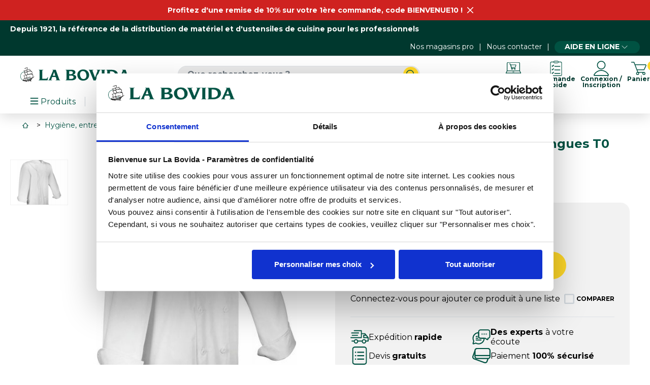

--- FILE ---
content_type: text/html; charset=utf-8
request_url: https://www.labovida.com/p/1802
body_size: 40463
content:
<!doctype html>
<html lang="fr-FR">

<head>
		
		

  


  <meta charset="utf-8">



  <meta http-equiv="x-ua-compatible" content="ie=edge">



            <link rel="canonical" href="https://www.labovida.com/p/1802">
    
  <title>Veste coton blanche manches longues T 0 - La Bovida</title>
  
  <meta name="description" content="Achat veste coton blanche manches longues T 0, parfait pour les professionnels du domaine culinaire. En stock sur La Bovida et livraison rapide !">
  <meta name="keywords" content="">
        <link rel="canonical" href="https://www.labovida.com/p/1802">
  


    


  <meta name="viewport" content="width=device-width, initial-scale=1">



  <link rel="icon" type="image/vnd.microsoft.icon" href="https://www.labovida.com/img/favicon.ico?1737975829">
  <link rel="shortcut icon" type="image/x-icon" href="https://www.labovida.com/img/favicon.ico?1737975829">



  





  	

  <script type="text/javascript">
        var IdxrquickorderWishlistConfig = {"urlAjax":"https:\/\/www.labovida.com\/module\/idxrquickorder\/ajax?ajax=1"};
        var LS_Meta = {"v":"6.6.12"};
        var adtm_activeLink = {"id":1992,"type":"category"};
        var adtm_isToggleMode = false;
        var adtm_menuHamburgerSelector = "#menu-icon, .menu-icon";
        var adtm_stickyOnMobile = false;
        var assetsPath = "\/modules\/hd_docapost\/assets\/front\/";
        var cdpcpAjaxErrorMsg = "Il y avait un probl\u00e8me lors de la mise \u00e0 jour de votre produit la liste de comparaison. S'il vous pla\u00eet essayer de nouveau dans un moment ou essayez de rafra\u00eechir la page.";
        var cdpcpBlacklistProductIds = [];
        var cdpcpButton = "    <button\n            type=\"button\"\n            class=\" cdpcp-compare-btn cdpcp-compare-btn--no-js\"\n    >\n        <svg class=\"cdpcp-icon-add cdpcp-compare-btn__icon cdpcp-compare-btn__icon--add\">\n            <use xlink:href=\"#cdpcp-icon-checkbox-unchecked\"><\/use>\n        <\/svg>\n\n        <svg class=\"cdpcp-icon-remove cdpcp-compare-btn__icon cdpcp-compare-btn__icon--remove\">\n            <use xlink:href=\"#cdpcp-icon-checkbox-checked\"><\/use>\n        <\/svg>\n\n        <svg class=\"cdpcp-icon-loading cdpcp-compare-btn__icon cdpcp-compare-btn__icon--loading\">\n            <use xlink:href=\"#cdpcp-icon-loading\"><\/use>\n        <\/svg>\n\n        <span class=\"cdpcp-compare-btn__text cdpcp-compare-btn__text--add\">\n            Comparer\n        <\/span>\n\n        <span class=\"cdpcp-compare-btn__text cdpcp-compare-btn__text--remove\">\n            Comparer\n        <\/span>\n    <\/button>\n";
        var cdpcpConfig = {"highlightBkg":"rgb(252, 165, 156)","highlightText":"rgb(33, 33, 33)","highlightType":"2","hoverOutlineColor":"rgb(33, 33, 33)","hoverOutlineEnabled":true,"listsButtonPosition":"above","listsButtonSelector":".js-product","popupCompareEnabled":false,"preDefinedStyle":"custom","sharingOptions":["email"],"showAddToCartButton":"0","showAvailability":true,"showColorSwatches":true,"showReference":false,"showCondition":true,"showIsbn":false,"showEan":false,"showUpc":false,"showDescription":false,"showManufacturer":false,"showPrice":false,"showProductPageButton":true,"showQuickView":true,"showStickyFooterQuickView":true,"showReviews":true,"showSupplier":false,"slideOutBkgColor":"rgb(255, 255, 255)","slideOutButtonBkgColor":"rgb(255, 255, 255)","slideOutButtonBorderColor":"rgb(221, 221, 221)","slideOutButtonTextColor":"rgb(33, 33, 33)","slideOutTextColor":"rgb(33, 33, 33)","stickyBkgColor":"rgb(255, 255, 255)","stickyBorderColor":"rgb(221, 221, 221)","stickyDotColor":"rgb(33, 33, 33)","stickyFooterEnabled":true};
        var cdpcpErrorTitle = "Erreur";
        var cdpcpNumCompareProducts = 0;
        var cdpcpProductIds = [];
        var cdpcpToken = "bea3d42187ee6d10d3e230fcb0125e49";
        var display_activation_form = true;
        var prestashop = {"cart":{"products":[],"totals":{"total":{"type":"total","label":"Total","amount":0,"value":"0,00\u00a0\u20ac"},"total_including_tax":{"type":"total","label":"Total TTC","amount":0,"value":"0,00\u00a0\u20ac"},"total_excluding_tax":{"type":"total","label":"Total HT :","amount":0,"value":"0,00\u00a0\u20ac"}},"subtotals":{"products":{"type":"products","label":"Total produits HT","amount":0,"value":"0,00\u00a0\u20ac"},"discounts":null,"shipping":{"type":"shipping","label":"Total livraison HT","amount":0,"value":""},"tax":{"type":"tax","label":"Taxes","amount":0,"value":"0,00\u00a0\u20ac"}},"products_count":0,"summary_string":"0 articles","vouchers":{"allowed":1,"added":[]},"discounts":[],"minimalPurchase":0,"minimalPurchaseRequired":""},"currency":{"id":1,"name":"Euro","iso_code":"EUR","iso_code_num":"978","sign":"\u20ac"},"customer":{"lastname":null,"firstname":null,"email":null,"birthday":null,"newsletter":null,"newsletter_date_add":null,"optin":null,"website":null,"company":null,"siret":null,"ape":null,"is_logged":false,"gender":{"type":null,"name":null},"addresses":[]},"language":{"name":"Fran\u00e7ais (French)","iso_code":"fr","locale":"fr-FR","language_code":"fr","is_rtl":"0","date_format_lite":"d\/m\/Y","date_format_full":"d\/m\/Y H:i:s","id":1},"page":{"title":"","canonical":"https:\/\/www.labovida.com\/p\/1802","meta":{"title":"Veste coton blanche manches longues T 0 - La Bovida","description":"Achat veste coton blanche manches longues T 0, parfait pour les professionnels du domaine culinaire. En stock sur La Bovida et livraison rapide !","keywords":"","robots":"index"},"page_name":"product","body_classes":{"lang-fr":true,"lang-rtl":false,"country-FR":true,"currency-EUR":true,"layout-full-width":true,"page-product":true,"tax-display-enabled":true,"product-id-1802":true,"product-Veste coton blanche manches longues T0":true,"product-id-category-1992":true,"product-id-manufacturer-393":true,"product-id-supplier-3030":true,"product-available-for-order":true},"admin_notifications":[]},"shop":{"name":"La Bovida","logo":"https:\/\/www.labovida.com\/img\/logo.png","stores_icon":"https:\/\/www.labovida.com\/img\/logo_stores.png","favicon":"https:\/\/www.labovida.com\/img\/favicon.ico"},"urls":{"base_url":"https:\/\/www.labovida.com\/","current_url":"https:\/\/www.labovida.com\/p\/1802","shop_domain_url":"https:\/\/www.labovida.com","img_ps_url":"https:\/\/www.labovida.com\/img\/","img_cat_url":"https:\/\/www.labovida.com\/img\/c\/","img_lang_url":"https:\/\/www.labovida.com\/img\/l\/","img_prod_url":"https:\/\/www.labovida.com\/img\/p\/","img_manu_url":"https:\/\/www.labovida.com\/img\/m\/","img_sup_url":"https:\/\/www.labovida.com\/img\/su\/","img_ship_url":"https:\/\/www.labovida.com\/img\/s\/","img_store_url":"https:\/\/www.labovida.com\/img\/st\/","img_col_url":"https:\/\/www.labovida.com\/img\/co\/","img_url":"https:\/\/www.labovida.com\/themes\/axome\/assets\/img\/","css_url":"https:\/\/www.labovida.com\/themes\/axome\/assets\/css\/","js_url":"https:\/\/www.labovida.com\/themes\/axome\/assets\/js\/","pic_url":"https:\/\/www.labovida.com\/upload\/","pages":{"address":"https:\/\/www.labovida.com\/adresse","addresses":"https:\/\/www.labovida.com\/adresses","authentication":"https:\/\/www.labovida.com\/connexion","cart":"https:\/\/www.labovida.com\/panier","category":"https:\/\/www.labovida.com\/index.php?controller=category","cms":"https:\/\/www.labovida.com\/index.php?controller=cms","contact":"https:\/\/www.labovida.com\/nous-contacter","discount":"https:\/\/www.labovida.com\/reduction","guest_tracking":"https:\/\/www.labovida.com\/suivi-commande-invite","history":"https:\/\/www.labovida.com\/historique-commandes","identity":"https:\/\/www.labovida.com\/identite","index":"https:\/\/www.labovida.com\/","my_account":"https:\/\/www.labovida.com\/mon-compte","order_confirmation":"https:\/\/www.labovida.com\/confirmation-commande","order_detail":"https:\/\/www.labovida.com\/index.php?controller=order-detail","order_follow":"https:\/\/www.labovida.com\/suivi-commande","order":"https:\/\/www.labovida.com\/commande","order_return":"https:\/\/www.labovida.com\/index.php?controller=order-return","order_slip":"https:\/\/www.labovida.com\/avoirs","pagenotfound":"https:\/\/www.labovida.com\/page-introuvable","password":"https:\/\/www.labovida.com\/recuperation-mot-de-passe","pdf_invoice":"https:\/\/www.labovida.com\/index.php?controller=pdf-invoice","pdf_order_return":"https:\/\/www.labovida.com\/index.php?controller=pdf-order-return","pdf_order_slip":"https:\/\/www.labovida.com\/index.php?controller=pdf-order-slip","prices_drop":"https:\/\/www.labovida.com\/promotions","product":"https:\/\/www.labovida.com\/index.php?controller=product","search":"https:\/\/www.labovida.com\/recherche","sitemap":"https:\/\/www.labovida.com\/plan-site","stores":"https:\/\/www.labovida.com\/index.php?controller=stores","supplier":"https:\/\/www.labovida.com\/fournisseur","register":"https:\/\/www.labovida.com\/connexion?create_account=1","order_login":"https:\/\/www.labovida.com\/commande?login=1","cadencier":"https:\/\/www.labovida.com\/cadencier"},"alternative_langs":[],"theme_assets":"\/themes\/axome\/assets\/","actions":{"logout":"https:\/\/www.labovida.com\/?mylogout="},"no_picture_image":{"bySize":{"cart_default":{"url":"https:\/\/www.labovida.com\/img\/p\/fr-default-cart_default.jpg","width":88,"height":88},"small_default":{"url":"https:\/\/www.labovida.com\/img\/p\/fr-default-small_default.jpg","width":125,"height":125},"home_default":{"url":"https:\/\/www.labovida.com\/img\/p\/fr-default-home_default.jpg","width":260,"height":260},"medium_default":{"url":"https:\/\/www.labovida.com\/img\/p\/fr-default-medium_default.jpg","width":300,"height":300},"large_default":{"url":"https:\/\/www.labovida.com\/img\/p\/fr-default-large_default.jpg","width":560,"height":560},"thickbox_default":{"url":"https:\/\/www.labovida.com\/img\/p\/fr-default-thickbox_default.jpg","width":1200,"height":1200}},"small":{"url":"https:\/\/www.labovida.com\/img\/p\/fr-default-cart_default.jpg","width":88,"height":88},"medium":{"url":"https:\/\/www.labovida.com\/img\/p\/fr-default-medium_default.jpg","width":300,"height":300},"large":{"url":"https:\/\/www.labovida.com\/img\/p\/fr-default-thickbox_default.jpg","width":1200,"height":1200},"legend":""}},"configuration":{"display_taxes_label":true,"display_prices_tax_incl":false,"is_catalog":false,"show_prices":true,"opt_in":{"partner":true},"quantity_discount":{"type":"discount","label":"Remise sur prix unitaire"},"voucher_enabled":1,"return_enabled":0},"field_required":[],"breadcrumb":{"links":[{"title":"Accueil","url":"https:\/\/www.labovida.com\/"},{"title":"Hygi\u00e8ne, entretien et s\u00e9curit\u00e9","url":"https:\/\/www.labovida.com\/c\/13719-hygiene-entretien-et-securite"},{"title":"V\u00eatements et EPI","url":"https:\/\/www.labovida.com\/c\/1955-vetements-et-epi"},{"title":"V\u00eatements professionnels","url":"https:\/\/www.labovida.com\/c\/1957-vetements-professionnels"},{"title":"Vestes et blouses","url":"https:\/\/www.labovida.com\/c\/1992-vestes-et-blouses"},{"title":"Veste coton blanche manches longues T0","url":"https:\/\/www.labovida.com\/p\/1802"}],"count":6},"link":{"protocol_link":"https:\/\/","protocol_content":"https:\/\/"},"time":1768986217,"static_token":"33a127cd02b5bced8367ff5b1ea24eda","token":"ef31ec1bb7ea99fc2e202ab20e25b595","debug":false,"device":{"is_mobile":false,"is_tablet":false,"type":1},"modules":{"axacf":{"context":[],"global":{"summary_categories_ids":"","id_category_no_sub":"744823,744829,744817,744812,13281,32337,200129,744775,744784,744801,744808,744809,744813,744831,744880,744881,744883,744887,744886"}},"axadtopbar":{"ax_topbar_content":"<p><a href=\"https:\/\/www.labovida.com\/info\/151-offre-promotionnelle-de-10-sur-votre-premiere-commande\">Profitez d'une remise de 10% sur votre 1\u00e8re commande, code BIENVENUE10 !<\/a><\/p>","ax_topbar_cookie_duration":"30","ax_topbar_date_start":"2025-10-09 00:00:00","ax_topbar_date_end":"2026-07-31 23:59:00","ax_topbar_background_color":"#cf2220","ax_topbar_text_color":"#ffffff"},"axproductsgroups":[],"hd_docapost":[],"hd_cadenciers":null,"axmobileui":{"url":{"constroller":"https:\/\/www.labovida.com\/module\/axmobileui\/default?token=a633749add2179c436c6b55f7b003034f246e844a11a0eb5"},"always_search":true,"position":"left","navigation_type":"accordeon"},"hd_x3":{"is_enable":true,"form_validation_regex":{"isAddress":"\/^[A-Za-z\\d\\-'\u00c0-\u00d6\u00d9-\u00f6\u00f9-\u00ff ]+$\/","isAlphanumeric":"\/^[a-zA-Z0-9]*$\/","isCodeCustomer":"\/^01\\d{8}$\/","isCityName":"\/^[A-Za-z\u00c0-\u00d6\u00d9-\u00f6\u00f9-\u00ff' -]+$\/u","isCodeEnseigne":"\/^01\\d{8}$\/","isCodeNaf":"\/^\\d{4}[A-Z]$\/","isCompanyName":"\/^[\\w&'()\\-.\\\/:@\u00c0-\u00d6\u00d9-\u00f6\u00f9-\u00ff ]+$\/","isEmail":"\/^[a-z\\d]+(?:[._+-][a-z\\d]+)*@(?:[a-z\\d]+(?:[._-])?){2,}[a-z\\d]+\\.[a-z]{2,}$\/","isGenericName":"\/^[a-zA-Z\u00c0-\u00d6\u00d9-\u00f6\u00f9-\u00ff ]+$\/u","isInvoiceNumber":"\/^[A-Z]{3}\\d{2}-\\d{6}-\\d{5}$\/","isMobile":"\/^0[6-7]\\d{8}$\/","isPhone":"\/^0([1-5]|[8-9])\\d{8}$\/","isPhoneNumber":"\/^0[1-9]\\d{8}$\/","isPostCode":"\/^\\d{4,5}$\/","isSiret":"\/(^\\d{14}$)|(^BE\\d{10}$)|(^[A-Z]{2,}\\d{4,}$)|(^\\d{3}[A-Z]?\\d{4}[A-Z]?\\d{4}$)|(^\\d{8}$)\/","isTime":"\/^([0-1]?[\\d]|2[0-3]){2}:[0-5][\\d]$\/","isTvaIntracom":"\/(^FR\\d{11}$)|(^BE0\\d{9}$)|(^DE\\d{9}$)|(^LU\\d{8}$)|(^NL\\d{9}B\\d{2}$)\/","isValidPassword":"\/^(?=.*[A-Z\u00c0-\u00d6\u00d9-\u00dd])(?=.*[a-z\u00e0-\u00f6\u00f9-\u00ff])(?=.*\\d)(?=.*[:!=%$@^*~`#&()_\\-+{}[\\]\\|;,<>\\.?])[A-Z\u00c0-\u00d6\u00d9-\u00dda-z\u00e0-\u00f6\u00f9-\u00ff\\d:!=%$@^*~`#&()_\\-+{}[\\]\\|;,<>\\.?]{8,}$\/"},"product_price_url":"https:\/\/www.labovida.com\/module\/hd_x3\/product","relatedProducts":[],"spareParts":[]}}};
        var psemailsubscription_subscription = "https:\/\/www.labovida.com\/module\/ps_emailsubscription\/subscription";
        var url_invoices = "https:\/\/www.labovida.com\/module\/hd_docapost\/invoices";
      </script>
		<link rel="stylesheet" href="https://www.labovida.com/modules/hd_docapost/assets/front/libraries/dataTables/css/datatables.min.css" media="all">
		<link rel="stylesheet" href="https://www.labovida.com/modules/hd_docapost/assets/front/libraries/dataTables/css/dataTables.custom.min.css" media="all">
		<link rel="stylesheet" href="https://www.labovida.com/themes/axome/assets/css/theme.css" media="all">
		<link rel="stylesheet" href="https://www.labovida.com/themes/axome/modules/axadtopbar/views/css/axadtopbar.css" media="all">
		<link rel="stylesheet" href="https://www.labovida.com/themes/axome/assets/css/product.css" media="all">
		<link rel="stylesheet" href="https://www.labovida.com/modules/axstorelocator/views/assets/css/axstorelocator-widget.css" media="all">
		<link rel="stylesheet" href="https://www.labovida.com/themes/axome/modules/cdproductcomparisonplus/views/css/cdproductcomparisonplus_front.css" media="all">
		<link rel="stylesheet" href="https://www.labovida.com/modules/paypal/views/css/paypal_fo.css" media="all">
		<link rel="stylesheet" href="https://www.labovida.com/modules/hd_cadenciers/assets/css/hd_cadenciers.css" media="all">
		<link rel="stylesheet" href="https://www.labovida.com/modules/hd_cadenciers/assets/libraries/lineicons/lineicons.css" media="all">
		<link rel="stylesheet" href="/modules/layerslider/views/css/layerslider/layerslider.css?v=6.6.12" media="all">
		<link rel="stylesheet" href="/modules/layerslider/views/lib/font-awesome/css/font-awesome.min.css?v=4.7.0" media="all">
		<link rel="stylesheet" href="https://www.labovida.com/modules/hd_docapost/assets/front/css/main.min.css" media="all">
		<link rel="stylesheet" href="https://www.labovida.com/modules/creativeelements/views/lib/animations/animations.min.css?v=2.9.14" media="all">
		<link rel="stylesheet" href="https://www.labovida.com/modules/creativeelements/views/css/frontend.min.css?v=2.9.14" media="all">
		<link rel="stylesheet" href="https://www.labovida.com/modules/creativeelements/views/lib/ceicons/ceicons.min.css?v=2.9.14" media="all">
		<link rel="stylesheet" href="https://www.labovida.com/modules/creativeelements/views/css/ce/1-global.css?v=1688547076" media="all">
		<link rel="stylesheet" href="https://www.labovida.com/modules/creativeelements/views/css/ce/1010000.css?v=1646728996" media="all">
		<link rel="stylesheet" href="https://fonts.googleapis.com/css?family=Montserrat:100,100italic,200,200italic,300,300italic,400,400italic,500,500italic,600,600italic,700,700italic,800,800italic,900,900italic%7CPoppins:100,100italic,200,200italic,300,300italic,400,400italic,500,500italic,600,600italic,700,700italic,800,800italic,900,900italic&amp;display=swap" media="all">
		<link rel="stylesheet" href="https://www.labovida.com/modules/pm_advancedtopmenu/views/css/pm_advancedtopmenu_base.css" media="all">
		<link rel="stylesheet" href="https://www.labovida.com/modules/pm_advancedtopmenu/views/css/pm_advancedtopmenu_product.css" media="all">
		<link rel="stylesheet" href="https://www.labovida.com/modules/pm_advancedtopmenu/views/css/pm_advancedtopmenu_global-1.css" media="all">
		<link rel="stylesheet" href="https://www.labovida.com/modules/pm_advancedtopmenu/views/css/pm_advancedtopmenu_advanced-1.css" media="all">
		<link rel="stylesheet" href="https://www.labovida.com/modules/pm_advancedtopmenu/views/css/pm_advancedtopmenu-1.css" media="all">
		<link rel="stylesheet" href="https://www.labovida.com/modules/shoppinglist/views/css/shoppinglist.css" media="all">
		<link rel="stylesheet" href="https://www.labovida.com/modules/gformbuilderpro/views/css/front/jquery.minicolors.css" media="all">
		<link rel="stylesheet" href="https://www.labovida.com/modules/gformbuilderpro/views/css/front/gformbuilderpro.css" media="all">
		<link rel="stylesheet" href="https://www.labovida.com/modules/gformbuilderpro/views/css/front/customcss/mycss_3.css" media="all">
		<link rel="stylesheet" href="https://www.labovida.com/modules/gformbuilderpro/views/css/front/customcss/mycss_1.css" media="all">
		<link rel="stylesheet" href="https://www.labovida.com/modules/gformbuilderpro/views/css/front/customcss/mycss_6.css" media="all">
		<link rel="stylesheet" href="https://www.labovida.com/modules/gformbuilderpro/views/css/front/customcss/mycss_5.css" media="all">
		<link rel="stylesheet" href="https://www.labovida.com/modules/gformbuilderpro/views/css/front/customcss/mycss_2.css" media="all">
		<link rel="stylesheet" href="https://www.labovida.com/modules/idxrquickorder/views/css/idxicons-1.1.css" media="all">
		<link rel="stylesheet" href="https://www.labovida.com/modules/productlabelsandstickers/views/css/stickers.css" media="all">
		<link rel="stylesheet" href="https://www.labovida.com/js/jquery/ui/themes/base/minified/jquery-ui.min.css" media="all">
		<link rel="stylesheet" href="https://www.labovida.com/js/jquery/ui/themes/base/minified/jquery.ui.theme.min.css" media="all">
		<link rel="stylesheet" href="https://www.labovida.com/js/jquery/plugins/growl/jquery.growl.css" media="all">
		<link rel="stylesheet" href="https://www.labovida.com/js/jquery/plugins/fancybox/jquery.fancybox.css" media="all">
	
	


	<script>
			var ceFrontendConfig = {"environmentMode":{"edit":false,"wpPreview":false},"is_rtl":false,"breakpoints":{"xs":0,"sm":480,"md":768,"lg":1025,"xl":1440,"xxl":1600},"version":"2.9.14","urls":{"assets":"\/modules\/creativeelements\/views\/"},"productQuickView":0,"settings":{"page":[],"general":{"elementor_stretched_section_container":"#content-wrapper","elementor_global_image_lightbox":"1","elementor_lightbox_enable_counter":"yes","elementor_lightbox_enable_fullscreen":"yes","elementor_lightbox_enable_zoom":"yes","elementor_lightbox_title_src":"title","elementor_lightbox_description_src":"caption"},"editorPreferences":[]},"post":{"id":"1802030101","title":"Veste%20coton%20blanche%20manches%20longues%20T0","excerpt":""}};
		</script>
        <link rel="preload" href="/modules/creativeelements/views/lib/ceicons/fonts/ceicons.woff2?fj664s" as="font" type="font/woff2" crossorigin>
        <!--CE-JS-->


  <script data-pagespeed-no-defer data-keepinline>
    function gmapsCallback() { console.log('Google Maps is now available'); }
</script>



				
<style>
			.cdpcp__menu,
		.cdpcp__items-wrapper {
			background-color: rgb(255, 255, 255) !important;
			border-color: rgb(221, 221, 221) !important;
		}

		.cdpcp-menu__button {
			color: rgb(33, 33, 33) !important;
		}

		.cdpcp__slideout {
			background-color: rgb(255, 255, 255) !important;
			color: rgb(33, 33, 33) !important;
		}

	
	
				@media only screen {
			.cdpcp-highlight,
			.cdpcp-highlight > * {
				background-color: rgb(252, 165, 156) !important;
				color: rgb(33, 33, 33) !important;
			}
		}
	
			@media (min-width: 768px) {
			.cdpcp-table__feature-row:hover {
				outline: 1px solid rgb(33, 33, 33) !important;
			}
		}
	</style>

<script src="https://cdn.brevo.com/js/sdk-loader.js" async></script>
<script>
    window.Brevo = window.Brevo || [];
    Brevo.push([
        "init",
        {
            client_key: "prj8pj4ee11q1b591tw6300h",
            email_id: "",
        },
    ]);
</script>

<!-- Start VWO Async SmartCode -->
<link rel="preconnect" href="https://dev.visualwebsiteoptimizer.com" />
<script type='text/javascript' id='vwoCode'>
window._vwo_code || (function() {
var account_id=830308,
version=2.0,
settings_tolerance=2000,
hide_element='body',
hide_element_style = 'opacity:0 !important;filter:alpha(opacity=0) !important;background:none !important',
/* DO NOT EDIT BELOW THIS LINE */
f=false,w=window,d=document,v=d.querySelector('#vwoCode'),cK='_vwo_'+account_id+'_settings',cc={};try{var c=JSON.parse(localStorage.getItem('_vwo_'+account_id+'_config'));cc=c&&typeof c==='object'?c:{}}catch(e){}var stT=cc.stT==='session'?w.sessionStorage:w.localStorage;code={use_existing_jquery:function(){return typeof use_existing_jquery!=='undefined'?use_existing_jquery:undefined},library_tolerance:function(){return typeof library_tolerance!=='undefined'?library_tolerance:undefined},settings_tolerance:function(){return cc.sT||settings_tolerance},hide_element_style:function(){return'{'+(cc.hES||hide_element_style)+'}'},hide_element:function(){return typeof cc.hE==='string'?cc.hE:hide_element},getVersion:function(){return version},finish:function(){if(!f){f=true;var e=d.getElementById('_vis_opt_path_hides');if(e)e.parentNode.removeChild(e)}},finished:function(){return f},load:function(e){var t=this.getSettings(),n=d.createElement('script'),i=this;if(t){n.textContent=t;d.getElementsByTagName('head')[0].appendChild(n);if(!w.VWO||VWO.caE){stT.removeItem(cK);i.load(e)}}else{n.fetchPriority='high';n.src=e;n.type='text/javascript';n.onerror=function(){_vwo_code.finish()};d.getElementsByTagName('head')[0].appendChild(n)}},getSettings:function(){try{var e=stT.getItem(cK);if(!e){return}e=JSON.parse(e);if(Date.now()>e.e){stT.removeItem(cK);return}return e.s}catch(e){return}},init:function(){if(d.URL.indexOf('__vwo_disable__')>-1)return;var e=this.settings_tolerance();w._vwo_settings_timer=setTimeout(function(){_vwo_code.finish();stT.removeItem(cK)},e);var t=d.currentScript,n=d.createElement('style'),i=this.hide_element(),r=t&&!t.async&&i?i+this.hide_element_style():'',c=d.getElementsByTagName('head')[0];n.setAttribute('id','_vis_opt_path_hides');v&&n.setAttribute('nonce',v.nonce);n.setAttribute('type','text/css');if(n.styleSheet)n.styleSheet.cssText=r;else n.appendChild(d.createTextNode(r));c.appendChild(n);this.load('https://dev.visualwebsiteoptimizer.com/j.php?a='+account_id+'&u='+encodeURIComponent(d.URL)+'&vn='+version)}};w._vwo_code=code;code.init();})();
</script>
<!-- End VWO Async SmartCode --><meta name="generator" content="Powered by Creative Slider 6.6.12 - Multi-Purpose, Responsive, Parallax, Mobile-Friendly Slider Module for PrestaShop.">


    <meta id="js-rcpgtm-tracking-config" data-tracking-data="%7B%22bing%22%3A%7B%22tracking_id%22%3A%22%22%2C%22feed%22%3A%7B%22id_product_prefix%22%3A%22%22%2C%22id_product_source_key%22%3A%22id_product%22%2C%22id_variant_prefix%22%3A%22%22%2C%22id_variant_source_key%22%3A%22id_attribute%22%7D%7D%2C%22context%22%3A%7B%22browser%22%3A%7B%22device_type%22%3A1%7D%2C%22localization%22%3A%7B%22id_country%22%3A8%2C%22country_code%22%3A%22FR%22%2C%22id_currency%22%3A1%2C%22currency_code%22%3A%22EUR%22%2C%22id_lang%22%3A1%2C%22lang_code%22%3A%22fr%22%7D%2C%22page%22%3A%7B%22controller_name%22%3A%22product%22%2C%22products_per_page%22%3A48%2C%22category%22%3A%5B%5D%2C%22search_term%22%3A%22%22%7D%2C%22shop%22%3A%7B%22id_shop%22%3A1%2C%22shop_name%22%3A%22La%20Bovida%22%2C%22base_dir%22%3A%22https%3A%2F%2Fwww.labovida.com%2F%22%7D%2C%22tracking_module%22%3A%7B%22module_name%22%3A%22rcpgtagmanager%22%2C%22checkout_module%22%3A%7B%22module%22%3A%22default%22%2C%22controller%22%3A%22order%22%7D%2C%22service_version%22%3A%227%22%2C%22token%22%3A%2281a6e870d2b8d26a04055668c895c66a%22%7D%2C%22user%22%3A%5B%5D%7D%2C%22criteo%22%3A%7B%22tracking_id%22%3A%22%22%2C%22feed%22%3A%7B%22id_product_prefix%22%3A%22%22%2C%22id_product_source_key%22%3A%22id_product%22%2C%22id_variant_prefix%22%3A%22%22%2C%22id_variant_source_key%22%3A%22id_attribute%22%7D%7D%2C%22facebook%22%3A%7B%22tracking_id%22%3A%22%22%2C%22feed%22%3A%7B%22id_product_prefix%22%3A%22%22%2C%22id_product_source_key%22%3A%22id_product%22%2C%22id_variant_prefix%22%3A%22%22%2C%22id_variant_source_key%22%3A%22id_attribute%22%7D%7D%2C%22ga4%22%3A%7B%22tracking_id%22%3A%22G-SB92Y9C6QD%22%2C%22is_data_import%22%3Afalse%7D%2C%22gads%22%3A%7B%22tracking_id%22%3A%22%22%2C%22merchant_id%22%3A%22%22%2C%22conversion_labels%22%3A%7B%22create_account%22%3A%22%22%2C%22product_view%22%3A%22%22%2C%22add_to_cart%22%3A%22%22%2C%22begin_checkout%22%3A%22%22%2C%22purchase%22%3A%22%22%7D%7D%2C%22gfeeds%22%3A%7B%22retail%22%3A%7B%22is_enabled%22%3Afalse%2C%22id_product_prefix%22%3A%22%22%2C%22id_product_source_key%22%3A%22id_product%22%2C%22id_variant_prefix%22%3A%22%22%2C%22id_variant_source_key%22%3A%22id_attribute%22%7D%2C%22custom%22%3A%7B%22is_enabled%22%3Afalse%2C%22id_product_prefix%22%3A%22%22%2C%22id_product_source_key%22%3A%22id_product%22%2C%22id_variant_prefix%22%3A%22%22%2C%22id_variant_source_key%22%3A%22id_attribute%22%2C%22is_id2%22%3Afalse%7D%7D%2C%22gtm%22%3A%7B%22tracking_id%22%3A%22GTM-NCFQLSZ%22%2C%22is_disable_tracking%22%3Afalse%2C%22server_url%22%3A%22%22%7D%2C%22gua%22%3A%7B%22tracking_id%22%3A%22%22%2C%22site_speed_sample_rate%22%3A1%2C%22is_data_import%22%3Afalse%2C%22is_anonymize_ip%22%3Afalse%2C%22is_user_id%22%3Afalse%2C%22is_link_attribution%22%3Afalse%2C%22cross_domain_list%22%3A%5B%22%22%5D%2C%22dimensions%22%3A%7B%22ecomm_prodid%22%3A1%2C%22ecomm_pagetype%22%3A2%2C%22ecomm_totalvalue%22%3A3%2C%22dynx_itemid%22%3A4%2C%22dynx_itemid2%22%3A5%2C%22dynx_pagetype%22%3A6%2C%22dynx_totalvalue%22%3A7%7D%7D%2C%22optimize%22%3A%7B%22tracking_id%22%3A%22OPT-MX26NH4%22%2C%22is_async%22%3Afalse%2C%22hiding_class_name%22%3A%22optimize-loading%22%2C%22hiding_timeout%22%3A3000%7D%2C%22pinterest%22%3A%7B%22tracking_id%22%3A%22%22%2C%22feed%22%3A%7B%22id_product_prefix%22%3A%22%22%2C%22id_product_source_key%22%3A%22id_product%22%2C%22id_variant_prefix%22%3A%22%22%2C%22id_variant_source_key%22%3A%22id_attribute%22%7D%7D%2C%22tiktok%22%3A%7B%22tracking_id%22%3A%22%22%2C%22feed%22%3A%7B%22id_product_prefix%22%3A%22%22%2C%22id_product_source_key%22%3A%22id_product%22%2C%22id_variant_prefix%22%3A%22%22%2C%22id_variant_source_key%22%3A%22id_attribute%22%7D%7D%2C%22twitter%22%3A%7B%22tracking_id%22%3A%22%22%2C%22events%22%3A%7B%22add_to_cart_id%22%3A%22%22%2C%22payment_info_id%22%3A%22%22%2C%22checkout_initiated_id%22%3A%22%22%2C%22product_view_id%22%3A%22%22%2C%22lead_id%22%3A%22%22%2C%22purchase_id%22%3A%22%22%2C%22search_id%22%3A%22%22%7D%2C%22feed%22%3A%7B%22id_product_prefix%22%3A%22%22%2C%22id_product_source_key%22%3A%22id_product%22%2C%22id_variant_prefix%22%3A%22%22%2C%22id_variant_source_key%22%3A%22id_attribute%22%7D%7D%7D">
    <script type="text/javascript" data-keepinline="true" data-cfasync="false" src="/modules/rcpgtagmanager/views/js/hook/trackingClient.bundle.js"></script>
<meta name="nosto-version" content="4.1.1">
<meta name="nosto-language" content="fr">
<!--suppress ES6ConvertVarToLetConst -->
<script type="text/javascript">
(function () {
    var name = "nostojs";
    window[name] = window[name] || function (cb) {
        (window[name].q = window[name].q || []).push(cb);
    };
})();
</script>
    <script type="text/javascript" src="//connect.nosto.com/include/labovida-prod" async></script>
<!--suppress JSUnresolvedFunction, ES6ConvertVarToLetConst -->
<script type="text/javascript">
    var nostoRecosLoaded = false;
    // noinspection JSUnresolvedFunction
    nostojs(function (api) {
        api.listen('postrender', function () {
            nostoRecosLoaded = true;
        });
        var maxTriesForJquery = 60;
        var waitForJQuery = function () {
            if (window.jQuery) {
                var placeSlots = function () {
                    var $center_column = jQuery('#center_column, #content-wrapper');
                    var $hidden_elements = jQuery('.hidden_nosto_element');
                    var slotsMoved = false;
                    if ($center_column.length && $hidden_elements.length) {
                        $hidden_elements.each(function () {
                            var $slot = jQuery(this), nostoId = $slot.data('nosto-id');
                            if (nostoId && !jQuery('#' + nostoId).length) {
                                $slot.attr('id', nostoId);
                                $slot.attr('class', 'nosto_element');
                                if ($slot.attr('nosto_insert_position') === 'prepend') {
                                    $slot.prependTo($center_column);
                                } else {
                                    $slot.appendTo($center_column);
                                }
                                slotsMoved = true;
                            }
                        });
                        if (slotsMoved && nostoRecosLoaded) {
                            api.loadRecommendations();
                        }
                    }
                };
                jQuery(document).ready(placeSlots);
            } else if (maxTriesForJquery > 0) {
                //jQuery is loaded to the page after nosto scripts on prestashop 1.7
                //wait for it
                maxTriesForJquery--;
                setTimeout(waitForJQuery, 500);
            }
        };
        waitForJQuery();
    });
</script>
<!--suppress JSUnusedLocalSymbols, JSUnresolvedVariable, JSUnresolvedFunction, ES6ConvertVarToLetConst -->
<script type="text/javascript">
    
    if (typeof Nosto === "undefined") {
        var Nosto = {};
    }
    
    Nosto.addProductToCart = function (productId, element, quantity) {
        quantity = quantity || 1;
        var productData = {
            "productId": productId
        };
        Nosto.addSkuToCart(productData, element, quantity);
    };

    //Product object must have fields productId and skuId productId: 123, skuId: 321
    Nosto.addSkuToCart = function (product, element, quantity) {
        quantity = quantity || 1;
        if (typeof nostojs !== 'undefined' && typeof element === 'object') {
            var slotId = Nosto.resolveContextSlotId(element);
            if (slotId) {
                nostojs(function (api) {
                    api.recommendedProductAddedToCart(product.productId, slotId);
                });
            }
        }

        //ajaxCart is prestashop object
        if (window.ajaxCart && ajaxCart.add && $('.cart_block').length) {
            try {
                ajaxCart.add(product.productId, product.skuId, true, null, quantity, null);

                return;//done with ajax way
            } catch (e) {
                console.log(e);
            }
        }

        //if ajax way failed, submit a form to add it to cart
        var hiddenFields = {
            "qty": quantity,
            "controller": "cart",
            "id_product": product.productId,
            "ipa": product.skuId,
            "add": 1,
            "token": "33a127cd02b5bced8367ff5b1ea24eda"
        };
        Nosto.postAddToCartForm(hiddenFields, "https://www.labovida.com/panier");
    };

    Nosto.postAddToCartForm = function (data, url) {

        var form = document.createElement("form");
        form.setAttribute("method", "post");
        form.setAttribute("action", url);

        for (var key in data) {
            if (data.hasOwnProperty(key)) {
                var hiddenField = document.createElement("input");
                hiddenField.setAttribute("type", "hidden");
                hiddenField.setAttribute("name", key);
                hiddenField.setAttribute("value", data[key]);
                form.appendChild(hiddenField);
            }
        }

        document.body.appendChild(form);
        form.submit();
    };

    Nosto.resolveContextSlotId = function (element) {
        if (!element) {
            return false;
        }
        var m = 20;
        var n = 0;
        var e = element;
        while (typeof e.parentElement !== "undefined" && e.parentElement) {
            ++n;
            e = e.parentElement;
            if (e.getAttribute('class') === 'nosto_element' && e.getAttribute('id')) {
                return e.getAttribute('id');
            }
            if (n >= m) {
                return false;
            }
        }
        return false;
    }

</script>
<!--suppress ALL -->

<script type="text/javascript">
    nostojs(function () {
        window.Nosto = window.Nosto || {
          //
        };
        Nosto.reloadCartTagging = function () {
            if (window.jQuery) {
                jQuery.ajax({
                    url: decodeURIComponent("https%3A%2F%2Fwww.labovida.com%2Fmodule%2Fnostotagging%2FreloadCart")
                }).done(function (data) {
                    // noinspection JSJQueryEfficiency
                    if (jQuery('.nosto_cart').length > 0) {
                        jQuery('.nosto_cart').replaceWith(data);
                    } else {
                        jQuery('body').append(data);
                    }

                    //resend cart tagging and reload recommendations
                    if (typeof nostojs === 'function') {
                        nostojs(function (api) {
                            api.resendCartTagging();
                            api.loadRecommendations();
                        });
                    }
                });
            }
        };

        var maxTry = 60;
        var waitForJQuery = function () {
            if (window.jQuery) {
                //On prestashop 1.7+, use prestashop built-in js object
                if (window.prestashop && prestashop._events && prestashop._events.updateCart) {
                    prestashop.on(
                        'updateCart',
                        function () {
                            Nosto.reloadCartTagging();
                        }
                    );
                } else {
                    jQuery(document).ajaxComplete(function (event, xhr, settings) {
                        if (!settings || settings.crossDomain) {
                            return;
                        }
                        //check controller
                        if ((!settings.data || settings.data.indexOf('controller=cart') < 0)
                            && (settings.url.indexOf('controller=cart') < 0)) {
                            return;
                        }

                        //reload cart tagging
                        Nosto.reloadCartTagging();
                    });
                }
            } else if (maxTry > 0) {
                //jQuery is loaded to the page after nosto scripts on prestashop 1.7
                //wait for it
                maxTry--;
                setTimeout(waitForJQuery, 500);
            }
        };
        waitForJQuery();
    });

</script>




	
    <meta property="og:type" content="product">
    <meta property="og:url" content="https://www.labovida.com/p/1802">
    <meta property="og:title" content="Veste coton blanche manches longues T 0 - La Bovida">
    <meta property="og:site_name" content="La Bovida">
    <meta property="og:description" content="Achat veste coton blanche manches longues T 0, parfait pour les professionnels du domaine culinaire. En stock sur La Bovida et livraison rapide !">
    <meta property="og:image" content="https://www.labovida.com/29326-thickbox_default/veste-coton-blanche-manches-longues-t0.jpg">
    <meta property="product:pretax_price:amount" content="41.35">
    <meta property="product:pretax_price:currency" content="EUR">
    <meta property="product:price:amount" content="41.35">
    <meta property="product:price:currency" content="EUR">
            <meta property="product:weight:value" content="0.460000">
        <meta property="product:weight:units" content="kg">
    
        
<script type="application/ld+json">{"@context": "https://schema.org/","@type": "Product","name": "Veste coton blanche manches longues T0","description": "<p>Col officier, manches longues finies par une poignée ouvert avec une poche stylo plaquée côté gauche.</p><p>Fermeture gauche sur droite par deux rangées de cinq boutons.</p><p>Devant : large plastron en V, œillet d'aération sous les bras.</p><p>Poche poitrine intérieure plaquée gauche porté.</p><p>Dos : découpe princesse, œillets d'aération sous les bras.</p><p>Métiers de bouche, cuisine, laboratoire, collectivité.</p>","category": "Vestes et blouses","image": "https://www.labovida.com/29326-large_default/veste-coton-blanche-manches-longues-t0.jpg","sku": "0100933000","mpn": "0100933000","brand": {"@type": "Brand","name": "Robur"},"weight": {"@context": "https://schema.org","@type": "QuantitativeValue","value": "0.460000","unitCode": "kg"},"offers": {"@type": "Offer","priceCurrency": "EUR","name": "Veste coton blanche manches longues T0","url": "https://www.labovida.com/p/1802","price": "41.35","image": ["https://www.labovida.com/29326-thickbox_default/veste-coton-blanche-manches-longues-t0.jpg"],"sku": "0100933000","mpn": "0100933000","availability": "https://schema.org/InStock","seller": {"@type": "Organization","name": "La Bovida"}}}</script>
</head>

<body id="product"
	class="lang-fr country-fr currency-eur layout-full-width page-product tax-display-enabled product-id-1802 product-veste-coton-blanche-manches-longues-t0 product-id-category-1992 product-id-manufacturer-393 product-id-supplier-3030 product-available-for-order ce-kit-1 elementor-page elementor-page-1802030101
                hasTopbar        	"
>

	
		<!-- Start Matomo PrestaShop Module by https://www.tecnoacquisti.com -->

<script>
    var _paq = window._paq = window._paq || [];
    /* tracker methods like "setCustomDimension" should be called before "trackPageView" */
        
        
    _paq.push(['trackPageView']);
    _paq.push(['enableLinkTracking']);
    _paq.push(['HeatmapSessionRecording::enable']);
    _paq.push(['trackAllContentImpressions']);
    _paq.push(['trackContentInteraction']);
    (function() {
        var u="https://analytics.hefed.fr/";
        _paq.push(['setTrackerUrl', u+'matomo.php']);
        _paq.push(['setSiteId', '6']);
        var d=document, g=d.createElement('script'), s=d.getElementsByTagName('script')[0];
        g.async=true; g.src=u+'matomo.js'; s.parentNode.insertBefore(g,s);
    })();
</script>

<noscript><p><img src="https://analytics.hefed.fr//matomo.php?idsite=6&amp;rec=1" style="border:0;" alt="" /></p></noscript>
<!-- End Matomo PrestaShop Module by https://www.tecnoacquisti.com -->


	

	<div id="page">
		
			<header id="header">
				
						<div id="header-sticky">
    <div id="header-sticky-wrap">
        
            <div id="header-nav">
                <div class="container">
                    <div class="row align-items-center justify-content-between">
                        <div class="header-info">
                                                            <p>Depuis 1921, la référence de la distribution de matériel et d'ustensiles de cuisine pour les professionnels</p>
                                                    </div>
                        <div class="header-links ml-auto"
                             data-track-content 
                             data-content-name="HOME_CLICK_NAVIGATION" 
                             data-content-piece="Liens de navigation header" 
                             data-content-target=".header-links">
                            <ul><li><a href="/magasins">Nos magasins pro</a></li>
<li><a href="/nous-contacter">Nous contacter</a></li>
<li><a href="/info/c/8-aide" class="btn btn-default">Aide en ligne</a>
<ul><li><a href="/nous-contacter">Demande spécifique</a></li>
</ul></li>
</ul>
                        </div>
                    </div>
                </div>
            </div>
        

        
            <div id="header-top">
                <div class="container">
                    <div class="row">
                        <div class="header-logo col-md-3">
                            
                                <a class="logo" href="https://www.labovida.com/" title="La Bovida"
                                    data-track-content 
                                    data-content-name="HOME_CLICK_LOGO" 
                                    data-content-piece="Logo : La Bovida" 
                                    data-content-target="https://www.labovida.com/">
                                    <img src="https://www.labovida.com/themes/axome/assets/img//svg/logo.svg" alt="La Bovida" fetchpriority="high" width="300" height="39">
                                </a>
                            
                        </div>
                                                                            <div id="header-desktop-searchbar" class="col-md-5">
                                <div id="search_widget">
                                    <form method="get" action="/"
                                        data-track-content 
                                        data-content-name="SEARCH_SUBMIT_BAR" 
                                        data-content-piece="Barre de recherche header" 
                                        data-content-target="/">
                                        <input type="hidden" name="controller" value="search">
                                        <div class="input-group">
                                            <input id="search_query_top" autocomplete="off" class="form-control" type="text" name="s" value=""
                                                placeholder="Que recherchez-vous ?" />
                                            <div class="input-group-append">
                                                <button type="submit" aria-label="Que recherchez-vous ?"></button>
                                            </div>
                                        </div>
                                    </form>
                                </div>
                            </div>
                        
                            <div class="header-right col-md-3 ml-md-auto">
                                <div>
                                    <a href="https://www.labovida.com/cadencier" class="purchase-schedule"
                                        data-track-content 
                                        data-content-name="TOOL_CLICK_CADENCIER" 
                                        data-content-piece="Cadencier d'achat" 
                                        data-content-target="https://www.labovida.com/cadencier">
                                        <img src="https://www.labovida.com/themes/axome/assets/img/svg/cadencier.svg" width="30" height="30" alt="Bovida - Cadencier d'achat" loading="lazy">
                                        <span>Cadencier d'achat</span>
                                    </a>
                                </div>
                                <div>
                                    <a href="https://www.labovida.com/commande-rapide" class="quickorder"
                                        data-track-content 
                                        data-content-name="TOOL_CLICK_QUICK_ORDER" 
                                        data-content-piece="Commande rapide" 
                                        data-content-target="https://www.labovida.com/commande-rapide">
                                        <img src="https://www.labovida.com/themes/axome/assets/img/svg/commande-rapide.svg" width="30" height="30" alt="Bovida - Commande rapide" loading="lazy">
                                        <span>Commande rapide</span>
                                    </a>
                                </div>
                                		<div class="user-info dropdown">
					<a href="#" class="login" data-toggle="modal" data-target="#loginModal"
			   data-track-content 
			   data-content-name="USER_CLICK_LOGIN" 
			   data-content-piece="Lien : Se connecter / S'inscrire" 
			   data-content-target="#loginModal">
				<img src="https://www.labovida.com/themes/axome/assets/img/svg/interface-user.svg" alt="Connexion / Inscription" loading="lazy">
				<span>Connexion&nbsp;/<br/>Inscription</span>
			</a>
			</div>

                                <div id="blockcart-wrapper" >
			<div class="blockcart cart-preview" data-refresh-url="//www.labovida.com/module/ps_shoppingcart/ajax">
			<a rel="nofollow" href="//www.labovida.com/panier?action=show">
				<img src="https://www.labovida.com/themes/axome/assets/img/svg/interface-shopping-cart.svg" alt="Panier" loading="lazy">
				<span>Panier</span>
				<span class="badge badge-primary">0</span>
			</a>
		</div>
	</div>
                            </div>
                        
                    </div>
                </div>
            </div>
        

        
            <div id="header-menu" class="clearfix">
                <div id="header-menu-wrap">
                    <div class="menu-wrap">
                        
                            <ul id="main_menu" class="container">
                    <li>
                <a id="link-custom-page-produits-3" class="custom-page-link" href="https://www.labovida.com/" title="Produits"
                                        data-track-content 
                    data-content-name="NAV_CLICK_MENU" 
                    data-content-piece="Menu : Produits" 
                    data-content-target="https://www.labovida.com/">
                    Produits
                </a>
                <!-- MODULE PM_AdvancedTopMenu || Presta-Module.com -->
<div id="_desktop_top_menu" class="adtm_menu_container ">
    <div id="adtm_menu"  data-open-method="1"
                        class=""
            data-active-id="pagenotfound" data-active-type="custom">
            <div id="adtm_menu_inner"                 class="clearfix advtm_open_on_hover" >
                <ul id="menu">
                                                                                        
                                                                                                                                                                                                                                                                            <li
                                class="li-niveau1 advtm_menu_13 sub">
                                                                    <a href="https://www.labovida.com/c/1626-epices-et-ingredients" title="Epices et ingr&eacute;dients"  class=" a-niveau1"  data-type="category" data-id="1626"><span class="advtm_menu_span advtm_menu_span_13"><img src="//www.labovida.com/modules/pm_advancedtopmenu/menu_icons/13-fr.png" alt="Epices et ingr&eacute;dients" title="Epices et ingr&eacute;dients" width="35" height="35" class="adtm_menu_icon img-responsive img-fluid" />Epices et ingr&eacute;dients</span></a>                                                                                                    <div class="adtm_sub">
                                                                                <table class="columnWrapTable">
                                            <tr>
                                                                                                                                                        
                                                                                                            <td
                                                            class="adtm_column_wrap_td advtm_column_wrap_td_50 advtm_hide_desktop">
                                                            <div class="adtm_column_wrap advtm_column_wrap_50">
                                                                                                                                <div class="adtm_column_wrap_sizer">&nbsp;</div>
                                                                                                                                                                                                                                                                                                                                                                                                                            <div
                                                                            class="adtm_column adtm_column_131 advtm_hide_desktop">
                                                                                                                                                                                                                                                <span class="column_wrap_title ">
                                                                                                                                                                                    <span data-href="aHR0cHM6Ly93d3cubGFib3ZpZGEuY29tL2MvMTYyNi1lcGljZXMtZXQtaW5ncmVkaWVudHM=" title="Tout l'univers &eacute;pices et ingr&eacute;dients"  class=""  data-type="category" data-id="1626">Tout l'univers &eacute;pices et ingr&eacute;dients</span>                                                                                                                                                                                                                                                                    </span>
                                                                                                                                                                                                                                                                                                                                                                                                    </div>
                                                                                                                                                                                                                                                                </div>
                                                        </td>
                                                                                                                                                                                                            
                                                                                                            <td
                                                            class="adtm_column_wrap_td advtm_column_wrap_td_11">
                                                            <div class="adtm_column_wrap advtm_column_wrap_11">
                                                                                                                                <div class="adtm_column_wrap_sizer">&nbsp;</div>
                                                                                                                                                                                                                                                                                                                                                                                                                            <div
                                                                            class="adtm_column adtm_column_37">
                                                                                                                                                                                                                                                <span class="column_wrap_title hasIcon">
                                                                                                                                                                                    <span data-href="aHR0cHM6Ly93d3cubGFib3ZpZGEuY29tL2MvMTM3MDUtYXNzYWlzb25uZW1lbnRzLWV0LWFpZGVzLWN1bGluYWlyZXM=" title="&Eacute;pices et aides culinaires"  class=""  data-type="category" data-id="13705"><img src="//www.labovida.com/modules/pm_advancedtopmenu/column_icons/37-fr.jpg" alt="&Eacute;pices et aides culinaires" title="&Eacute;pices et aides culinaires" width="50" height="50" class="adtm_menu_icon img-responsive img-fluid" />&Eacute;pices et aides culinaires</span>                                                                                                                                                                                                                                                                    </span>
                                                                                                                                                                                                                                                                                                                                    <ul class="adtm_elements adtm_elements_37">
                                                                                                                                                                                                                                                                                                                                                                                                                                                                            <li
                                                                                                    class=" advtm_hide_desktop">
                                                                                                                                                                                                            <span data-href="aHR0cHM6Ly93d3cubGFib3ZpZGEuY29tL2MvMTM3MDUtYXNzYWlzb25uZW1lbnRzLWV0LWFpZGVzLWN1bGluYWlyZXM=" title="Tout l'univers &eacute;pices, assaisonnements et aides culinaires"  class=""  data-type="category" data-id="13705">Tout l'univers &eacute;pices, assaisonnements et aides culinaires</span>                                                                                                                                                                                                    </li>
                                                                                                                                                                                                                                                                                                                                                                                                                                                                                                                                                                        <li
                                                                                                    class="">
                                                                                                                                                                                                            <span data-href="aHR0cHM6Ly93d3cubGFib3ZpZGEuY29tL2MvMTYzNi1lcGljZXMtZXQtYXJvbWF0ZXM=" title="Epices, poivres et aromates"  class=""  data-type="category" data-id="1636"><img src="//www.labovida.com/modules/pm_advancedtopmenu/element_icons/670-fr.jpg" alt="Epices, poivres et aromates" title="Epices, poivres et aromates" width="50" height="50" class="adtm_menu_icon img-responsive img-fluid" />Epices, poivres et aromates</span>                                                                                                                                                                                                    </li>
                                                                                                                                                                                                                                                                                                                                                                                                                                                                                                                                                                        <li
                                                                                                    class="">
                                                                                                                                                                                                            <span data-href="aHR0cHM6Ly93d3cubGFib3ZpZGEuY29tL2MvMTk1OC1hc3NhaXNvbm5lbWVudHMtcG91ci1jaGFyY3V0ZXJpZS1jcnVl" title="Assaisonnements pour charcuterie crue"  class=""  data-type="category" data-id="1958"><img src="//www.labovida.com/modules/pm_advancedtopmenu/element_icons/669-fr.jpg" alt="Assaisonnements pour charcuterie crue" title="Assaisonnements pour charcuterie crue" width="50" height="50" class="adtm_menu_icon img-responsive img-fluid" />Assaisonnements pour charcuterie crue</span>                                                                                                                                                                                                    </li>
                                                                                                                                                                                                                                                                                                                                                                                                                                                                                                                                                                        <li
                                                                                                    class="">
                                                                                                                                                                                                            <span data-href="aHR0cHM6Ly93d3cubGFib3ZpZGEuY29tL2MvMTk2MC1hc3NhaXNvbm5lbWVudHMtcG91ci1jaGFyY3V0ZXJpZS1jdWl0ZQ==" title="Assaisonnements pour charcuterie cuite"  class=""  data-type="category" data-id="1960"><img src="//www.labovida.com/modules/pm_advancedtopmenu/element_icons/668-fr.jpg" alt="Assaisonnements pour charcuterie cuite" title="Assaisonnements pour charcuterie cuite" width="50" height="50" class="adtm_menu_icon img-responsive img-fluid" />Assaisonnements pour charcuterie cuite</span>                                                                                                                                                                                                    </li>
                                                                                                                                                                                                                                                                                                                                                                                                                                                                                                                                                                        <li
                                                                                                    class="">
                                                                                                                                                                                                            <span data-href="aHR0cHM6Ly93d3cubGFib3ZpZGEuY29tL2MvMTk1OS1hc3NhaXNvbm5lbWVudHMtcG91ci1jaGFyY3V0ZXJpZS1zZWNoZQ==" title="Assaisonnements pour charcuterie s&egrave;che"  class=""  data-type="category" data-id="1959"><img src="//www.labovida.com/modules/pm_advancedtopmenu/element_icons/471-fr.jpg" alt="Assaisonnements pour charcuterie s&egrave;che" title="Assaisonnements pour charcuterie s&egrave;che" width="35" height="35" class="adtm_menu_icon img-responsive img-fluid" />Assaisonnements pour charcuterie s&egrave;che</span>                                                                                                                                                                                                    </li>
                                                                                                                                                                                                                                                                                                                                                                                                                                                                                                                                                                        <li
                                                                                                    class="">
                                                                                                                                                                                                            <span data-href="aHR0cHM6Ly93d3cubGFib3ZpZGEuY29tL2MvMTk1NC1nZWxlZXMtZXQtZ2VsYXRpbmVz" title="Gel&eacute;es et g&eacute;latines"  class=""  data-type="category" data-id="1954"><img src="//www.labovida.com/modules/pm_advancedtopmenu/element_icons/469-fr.jpg" alt="Gel&eacute;es et g&eacute;latines" title="Gel&eacute;es et g&eacute;latines" width="35" height="35" class="adtm_menu_icon img-responsive img-fluid" />Gel&eacute;es et g&eacute;latines</span>                                                                                                                                                                                                    </li>
                                                                                                                                                                                                                                                                                                                                                                                                                                                                                                                                                                        <li
                                                                                                    class="">
                                                                                                                                                                                                            <span data-href="aHR0cHM6Ly93d3cubGFib3ZpZGEuY29tL2MvMTk2My1hbGNvb2xzLWFyb21lcy1jb2xvcmFudHMtZXQtY29uc2VydmF0ZXVycw==" title="Alcools, ar&ocirc;mes, colorants et conservateurs"  class=""  data-type="category" data-id="1963"><img src="//www.labovida.com/modules/pm_advancedtopmenu/element_icons/474-fr.jpg" alt="Alcools, ar&ocirc;mes, colorants et conservateurs" title="Alcools, ar&ocirc;mes, colorants et conservateurs" width="35" height="35" class="adtm_menu_icon img-responsive img-fluid" />Alcools, ar&ocirc;mes, colorants et conservateurs</span>                                                                                                                                                                                                    </li>
                                                                                                                                                                                                                                                                                                                                                                                                                                                                                                                                                                        <li
                                                                                                    class="">
                                                                                                                                                                                                            <span data-href="aHR0cHM6Ly93d3cubGFib3ZpZGEuY29tL2MvMTM3MTAtc2VsLXNhdW11cmUtZXQtZnVtYWdl" title="Sel, saumure et fumage"  class=""  data-type="category" data-id="13710"><img src="//www.labovida.com/modules/pm_advancedtopmenu/element_icons/473-fr.jpg" alt="Sel, saumure et fumage" title="Sel, saumure et fumage" width="35" height="35" class="adtm_menu_icon img-responsive img-fluid" />Sel, saumure et fumage</span>                                                                                                                                                                                                    </li>
                                                                                                                                                                                                                                                                                                                                                                                                                                                                                                                                                                        <li
                                                                                                    class="">
                                                                                                                                                                                                            <span data-href="aHR0cHM6Ly93d3cubGFib3ZpZGEuY29tL2MvMTg3MS1lbnJvYmFnZXMtZXQtbGlhbnRz" title="Enrobages et liants"  class=""  data-type="category" data-id="1871"><img src="//www.labovida.com/modules/pm_advancedtopmenu/element_icons/470-fr.jpg" alt="Enrobages et liants" title="Enrobages et liants" width="35" height="35" class="adtm_menu_icon img-responsive img-fluid" />Enrobages et liants</span>                                                                                                                                                                                                    </li>
                                                                                                                                                                                                                                                                                                                                                                                                                                                                                                                                                                        <li
                                                                                                    class="">
                                                                                                                                                                                                            <span data-href="aHR0cHM6Ly93d3cubGFib3ZpZGEuY29tL2MvMTg0NC1wcmVwYXJhdGlvbnMtdHJhaXRldXI=" title="Pr&eacute;parations traiteur"  class=""  data-type="category" data-id="1844"><img src="//www.labovida.com/modules/pm_advancedtopmenu/element_icons/472-fr.jpg" alt="Pr&eacute;parations traiteur" title="Pr&eacute;parations traiteur" width="35" height="35" class="adtm_menu_icon img-responsive img-fluid" />Pr&eacute;parations traiteur</span>                                                                                                                                                                                                    </li>
                                                                                                                                                                                                                                                                        </ul>
                                                                                                                                                                                                                                    </div>
                                                                                                                                                                                                                                                                </div>
                                                        </td>
                                                                                                                                                                                                            
                                                                                                            <td
                                                            class="adtm_column_wrap_td advtm_column_wrap_td_12">
                                                            <div class="adtm_column_wrap advtm_column_wrap_12">
                                                                                                                                <div class="adtm_column_wrap_sizer">&nbsp;</div>
                                                                                                                                                                                                                                                                                                                                                                                                                            <div
                                                                            class="adtm_column adtm_column_38">
                                                                                                                                                                                                                                                <span class="column_wrap_title hasIcon">
                                                                                                                                                                                    <span data-href="aHR0cHM6Ly93d3cubGFib3ZpZGEuY29tL2MvMTYzNy1tYXJpbmFkZXMtZXQtc2F1Y2Vz" title="Marinades et sauces"  class=""  data-type="category" data-id="1637"><img src="//www.labovida.com/modules/pm_advancedtopmenu/column_icons/38-fr.jpg" alt="Marinades et sauces" title="Marinades et sauces" width="35" height="35" class="adtm_menu_icon img-responsive img-fluid" />Marinades et sauces</span>                                                                                                                                                                                                                                                                    </span>
                                                                                                                                                                                                                                                                                                                                    <ul class="adtm_elements adtm_elements_38">
                                                                                                                                                                                                                                                                                                                                                                                                                                                                            <li
                                                                                                    class=" advtm_hide_desktop">
                                                                                                                                                                                                            <span data-href="aHR0cHM6Ly93d3cubGFib3ZpZGEuY29tL2MvMTYzNy1tYXJpbmFkZXMtZXQtc2F1Y2Vz" title="Tout l'univers marinades et sauces"  class=""  data-type="category" data-id="1637">Tout l'univers marinades et sauces</span>                                                                                                                                                                                                    </li>
                                                                                                                                                                                                                                                                                                                                                                                                                                                                                                                                                                        <li
                                                                                                    class="">
                                                                                                                                                                                                            <span data-href="aHR0cHM6Ly93d3cubGFib3ZpZGEuY29tL2MvMTg2NC1tYXJpbmFkZXM=" title="Marinades"  class=""  data-type="category" data-id="1864"><img src="//www.labovida.com/modules/pm_advancedtopmenu/element_icons/484-fr.jpg" alt="Marinades" title="Marinades" width="35" height="35" class="adtm_menu_icon img-responsive img-fluid" />Marinades</span>                                                                                                                                                                                                    </li>
                                                                                                                                                                                                                                                                                                                                                                                                                                                                                                                                                                        <li
                                                                                                    class="">
                                                                                                                                                                                                            <span data-href="aHR0cHM6Ly93d3cubGFib3ZpZGEuY29tL2MvMTYzOC1zYXVjZXMtYm91aWxsb25zLWV0LWZvbmRzLWRlLXNhdWNl" title="Sauces, bouillons et fonds de sauce"  class=""  data-type="category" data-id="1638"><img src="//www.labovida.com/modules/pm_advancedtopmenu/element_icons/485-fr.jpg" alt="Sauces, bouillons et fonds de sauce" title="Sauces, bouillons et fonds de sauce" width="35" height="35" class="adtm_menu_icon img-responsive img-fluid" />Sauces, bouillons et fonds de sauce</span>                                                                                                                                                                                                    </li>
                                                                                                                                                                                                                                                                        </ul>
                                                                                                                                                                                                                                    </div>
                                                                                                                                                                                                                                                                                                                                                                                                                                                                                                <div
                                                                            class="adtm_column adtm_column_43">
                                                                                                                                                                                                                                                <span class="column_wrap_title hasIcon">
                                                                                                                                                                                    <span data-href="aHR0cHM6Ly93d3cubGFib3ZpZGEuY29tL2MvMTY0My1ib3lhdXg=" title="Boyaux"  class=""  data-type="category" data-id="1643"><img src="//www.labovida.com/modules/pm_advancedtopmenu/column_icons/43-fr.jpg" alt="Boyaux" title="Boyaux" width="35" height="35" class="adtm_menu_icon img-responsive img-fluid" />Boyaux</span>                                                                                                                                                                                                                                                                    </span>
                                                                                                                                                                                                                                                                                                                                    <ul class="adtm_elements adtm_elements_43">
                                                                                                                                                                                                                                                                                                                                                                                                                                                                            <li
                                                                                                    class=" advtm_hide_desktop">
                                                                                                                                                                                                            <span data-href="aHR0cHM6Ly93d3cubGFib3ZpZGEuY29tL2MvMTY0My1ib3lhdXg=" title="Tout l'univers boyaux"  class=""  data-type="category" data-id="1643">Tout l'univers boyaux</span>                                                                                                                                                                                                    </li>
                                                                                                                                                                                                                                                                                                                                                                                                                                                                                                                                                                        <li
                                                                                                    class="">
                                                                                                                                                                                                            <span data-href="aHR0cHM6Ly93d3cubGFib3ZpZGEuY29tL2MvMTMzMjAtYm95YXV4LW5hdHVyZWxz" title="Boyaux naturels"  class=""  data-type="category" data-id="13320"><img src="//www.labovida.com/modules/pm_advancedtopmenu/element_icons/111-fr.jpg" alt="Boyaux naturels" title="Boyaux naturels" width="35" height="35" class="adtm_menu_icon img-responsive img-fluid" />Boyaux naturels</span>                                                                                                                                                                                                    </li>
                                                                                                                                                                                                                                                                                                                                                                                                                                                                                                                                                                        <li
                                                                                                    class="">
                                                                                                                                                                                                            <span data-href="aHR0cHM6Ly93d3cubGFib3ZpZGEuY29tL2MvMTMzMjEtYm95YXV4LWFydGlmaWNpZWxz" title="Boyaux artificiels"  class=""  data-type="category" data-id="13321"><img src="//www.labovida.com/modules/pm_advancedtopmenu/element_icons/113-fr.jpg" alt="Boyaux artificiels" title="Boyaux artificiels" width="35" height="35" class="adtm_menu_icon img-responsive img-fluid" />Boyaux artificiels</span>                                                                                                                                                                                                    </li>
                                                                                                                                                                                                                                                                        </ul>
                                                                                                                                                                                                                                    </div>
                                                                                                                                                                                                                                                                </div>
                                                        </td>
                                                                                                                                                                                                            
                                                                                                            <td
                                                            class="adtm_column_wrap_td advtm_column_wrap_td_13">
                                                            <div class="adtm_column_wrap advtm_column_wrap_13">
                                                                                                                                <div class="adtm_column_wrap_sizer">&nbsp;</div>
                                                                                                                                                                                                                                                                                                                                                                                                                            <div
                                                                            class="adtm_column adtm_column_44">
                                                                                                                                                                                                                                                <span class="column_wrap_title hasIcon">
                                                                                                                                                                                    <span data-href="aHR0cHM6Ly93d3cubGFib3ZpZGEuY29tL2MvMTY0NC1lcGljZXJpZS1vdS1pbmdyZWRpZW50cw==" title="Epicerie ou ingr&eacute;dients"  class=""  data-type="category" data-id="1644"><img src="//www.labovida.com/modules/pm_advancedtopmenu/column_icons/44-fr.jpg" alt="Epicerie ou ingr&eacute;dients" title="Epicerie ou ingr&eacute;dients" width="35" height="35" class="adtm_menu_icon img-responsive img-fluid" />Epicerie ou ingr&eacute;dients</span>                                                                                                                                                                                                                                                                    </span>
                                                                                                                                                                                                                                                                                                                                    <ul class="adtm_elements adtm_elements_44">
                                                                                                                                                                                                                                                                                                                                                                                                                                                                            <li
                                                                                                    class=" advtm_hide_desktop">
                                                                                                                                                                                                            <span data-href="aHR0cHM6Ly93d3cubGFib3ZpZGEuY29tL2MvMTY0NC1lcGljZXJpZS1vdS1pbmdyZWRpZW50cw==" title="Tout l'univers &eacute;picerie ou ingr&eacute;dients"  class=""  data-type="category" data-id="1644">Tout l'univers &eacute;picerie ou ingr&eacute;dients</span>                                                                                                                                                                                                    </li>
                                                                                                                                                                                                                                                                                                                                                                                                                                                                                                                                                                        <li
                                                                                                    class="">
                                                                                                                                                                                                            <span data-href="aHR0cHM6Ly93d3cubGFib3ZpZGEuY29tL2MvMTk2NS10cnVmZmVzLWV0LWNoYW1waWdub25z" title="Truffes et champignons"  class=""  data-type="category" data-id="1965"><img src="//www.labovida.com/modules/pm_advancedtopmenu/element_icons/619-fr.jpg" alt="Truffes et champignons" title="Truffes et champignons" width="50" height="50" class="adtm_menu_icon img-responsive img-fluid" />Truffes et champignons</span>                                                                                                                                                                                                    </li>
                                                                                                                                                                                                                                                                                                                                                                                                                                                                                                                                                                        <li
                                                                                                    class="">
                                                                                                                                                                                                            <span data-href="aHR0cHM6Ly93d3cubGFib3ZpZGEuY29tL2MvMTk2Ny1lc2NhcmdvdHMtZXQtY29xdWlsbGVz" title="Escargots et coquilles"  class=""  data-type="category" data-id="1967"><img src="//www.labovida.com/modules/pm_advancedtopmenu/element_icons/620-fr.jpg" alt="Escargots et coquilles" title="Escargots et coquilles" width="50" height="50" class="adtm_menu_icon img-responsive img-fluid" />Escargots et coquilles</span>                                                                                                                                                                                                    </li>
                                                                                                                                                                                                                                                                                                                                                                                                                                                                                                                                                                        <li
                                                                                                    class="">
                                                                                                                                                                                                            <span data-href="aHR0cHM6Ly93d3cubGFib3ZpZGEuY29tL2MvMTk2OC1hdXRyZXMtcHJvZHVpdHMtZC1lcGljZXJpZQ==" title="Autres produits d'&eacute;picerie"  class=""  data-type="category" data-id="1968"><img src="//www.labovida.com/modules/pm_advancedtopmenu/element_icons/621-fr.jpg" alt="Autres produits d'&eacute;picerie" title="Autres produits d'&eacute;picerie" width="50" height="50" class="adtm_menu_icon img-responsive img-fluid" />Autres produits d'&eacute;picerie</span>                                                                                                                                                                                                    </li>
                                                                                                                                                                                                                                                                                                                                                                                                                                                                                                                                                                        <li
                                                                                                    class="">
                                                                                                                                                                                                            <span data-href="aHR0cHM6Ly93d3cubGFib3ZpZGEuY29tL2MvMTg3NC1lcGljZXJpZS1ldC1pbmdyZWRpZW50cy1zdWNyZXM=" title="Epicerie et ingr&eacute;dients sucr&eacute;s"  class=""  data-type="category" data-id="1874"><img src="//www.labovida.com/modules/pm_advancedtopmenu/element_icons/480-fr.jpg" alt="Epicerie et ingr&eacute;dients sucr&eacute;s" title="Epicerie et ingr&eacute;dients sucr&eacute;s" width="35" height="35" class="adtm_menu_icon img-responsive img-fluid" />Epicerie et ingr&eacute;dients sucr&eacute;s</span>                                                                                                                                                                                                    </li>
                                                                                                                                                                                                                                                                        </ul>
                                                                                                                                                                                                                                    </div>
                                                                                                                                                                                                                                                                </div>
                                                        </td>
                                                                                                                                                </tr>
                                        </table>
                                                                            </div>
                                                            </li>
                                                                                            
                                                                                                                                                                                                                                                                            <li
                                class="li-niveau1 advtm_menu_12 sub">
                                                                    <a href="https://www.labovida.com/c/1629-emballages-alimentaires" title="Emballages alimentaires"  class=" a-niveau1"  data-type="category" data-id="1629"><span class="advtm_menu_span advtm_menu_span_12"><img src="//www.labovida.com/modules/pm_advancedtopmenu/menu_icons/12-fr.png" alt="Emballages alimentaires" title="Emballages alimentaires" width="35" height="35" class="adtm_menu_icon img-responsive img-fluid" />Emballages alimentaires</span></a>                                                                                                    <div class="adtm_sub">
                                                                                <table class="columnWrapTable">
                                            <tr>
                                                                                                                                                        
                                                                                                            <td
                                                            class="adtm_column_wrap_td advtm_column_wrap_td_51 advtm_hide_desktop">
                                                            <div class="adtm_column_wrap advtm_column_wrap_51">
                                                                                                                                <div class="adtm_column_wrap_sizer">&nbsp;</div>
                                                                                                                                                                                                                                                                                                                                                                                                                            <div
                                                                            class="adtm_column adtm_column_132 advtm_hide_desktop">
                                                                                                                                                                                                                                                <span class="column_wrap_title ">
                                                                                                                                                                                    <span data-href="aHR0cHM6Ly93d3cubGFib3ZpZGEuY29tL2MvMTYyOS1lbWJhbGxhZ2VzLWFsaW1lbnRhaXJlcw==" title="Tout l'univers emballages alimentaires"  class=""  data-type="category" data-id="1629">Tout l'univers emballages alimentaires</span>                                                                                                                                                                                                                                                                    </span>
                                                                                                                                                                                                                                                                                                                                                                                                    </div>
                                                                                                                                                                                                                                                                </div>
                                                        </td>
                                                                                                                                                                                                            
                                                                                                            <td
                                                            class="adtm_column_wrap_td advtm_column_wrap_td_14">
                                                            <div class="adtm_column_wrap advtm_column_wrap_14">
                                                                                                                                <div class="adtm_column_wrap_sizer">&nbsp;</div>
                                                                                                                                                                                                                                                                                                                                                                                                                            <div
                                                                            class="adtm_column adtm_column_48">
                                                                                                                                                                                                                                                <span class="column_wrap_title hasIcon">
                                                                                                                                                                                    <span data-href="aHR0cHM6Ly93d3cubGFib3ZpZGEuY29tL2MvMTM1MzYtYm9pdGVzLWV0LWJhcnF1ZXR0ZXM=" title="Bo&icirc;tes, barquettes et pots"  class=""  data-type="category" data-id="13536"><img src="//www.labovida.com/modules/pm_advancedtopmenu/column_icons/48-fr.jpg" alt="Bo&icirc;tes, barquettes et pots" title="Bo&icirc;tes, barquettes et pots" width="35" height="35" class="adtm_menu_icon img-responsive img-fluid" />Bo&icirc;tes, barquettes et pots</span>                                                                                                                                                                                                                                                                    </span>
                                                                                                                                                                                                                                                                                                                                    <ul class="adtm_elements adtm_elements_48">
                                                                                                                                                                                                                                                                                                                                                                                                                                                                            <li
                                                                                                    class=" advtm_hide_desktop">
                                                                                                                                                                                                            <span data-href="aHR0cHM6Ly93d3cubGFib3ZpZGEuY29tL2MvMTM1MzYtYm9pdGVzLWV0LWJhcnF1ZXR0ZXM=" title="Tout l'univers boites, barquettes et pots"  class=""  data-type="category" data-id="13536">Tout l'univers boites, barquettes et pots</span>                                                                                                                                                                                                    </li>
                                                                                                                                                                                                                                                                                                                                                                                                                                                                                                                                                                        <li
                                                                                                    class="">
                                                                                                                                                                                                            <span data-href="aHR0cHM6Ly93d3cubGFib3ZpZGEuY29tL2MvMTY2MS1iYXJxdWV0dGVzLWV0LWJvaXRlcy1wbGFzdGlxdWU=" title="Barquettes, bo&icirc;tes et pots plastique"  class=""  data-type="category" data-id="1661"><img src="//www.labovida.com/modules/pm_advancedtopmenu/element_icons/490-fr.jpg" alt="Barquettes, bo&icirc;tes et pots plastique" title="Barquettes, bo&icirc;tes et pots plastique" width="35" height="35" class="adtm_menu_icon img-responsive img-fluid" />Barquettes, bo&icirc;tes et pots plastique</span>                                                                                                                                                                                                    </li>
                                                                                                                                                                                                                                                                                                                                                                                                                                                                                                                                                                        <li
                                                                                                    class="">
                                                                                                                                                                                                            <span data-href="aHR0cHM6Ly93d3cubGFib3ZpZGEuY29tL2MvMTY2My1iYXJxdWV0dGVzLWV0LW1vdWxlcy1hbHVtaW5pdW0=" title="Barquettes et moules aluminium"  class=""  data-type="category" data-id="1663"><img src="//www.labovida.com/modules/pm_advancedtopmenu/element_icons/491-fr.jpg" alt="Barquettes et moules aluminium" title="Barquettes et moules aluminium" width="35" height="35" class="adtm_menu_icon img-responsive img-fluid" />Barquettes et moules aluminium</span>                                                                                                                                                                                                    </li>
                                                                                                                                                                                                                                                                                                                                                                                                                                                                                                                                                                        <li
                                                                                                    class="">
                                                                                                                                                                                                            <span data-href="aHR0cHM6Ly93d3cubGFib3ZpZGEuY29tL2MvMTY2NS1iYXJxdWV0dGVzLWV0LWJvaXRlcy1jYXJ0b24=" title="Barquettes, bo&icirc;tes et pots carton"  class=""  data-type="category" data-id="1665"><img src="//www.labovida.com/modules/pm_advancedtopmenu/element_icons/492-fr.jpg" alt="Barquettes, bo&icirc;tes et pots carton" title="Barquettes, bo&icirc;tes et pots carton" width="35" height="35" class="adtm_menu_icon img-responsive img-fluid" />Barquettes, bo&icirc;tes et pots carton</span>                                                                                                                                                                                                    </li>
                                                                                                                                                                                                                                                                                                                                                                                                                                                                                                                                                                        <li
                                                                                                    class="">
                                                                                                                                                                                                            <span data-href="aHR0cHM6Ly93d3cubGFib3ZpZGEuY29tL2MvMTM1NzEtYmFycXVldHRlcy1ldC1ib2l0ZXMtYmlvZGVncmFkYWJsZXM=" title="Barquettes et bo&icirc;tes biod&eacute;gradables"  class=""  data-type="category" data-id="13571"><img src="//www.labovida.com/modules/pm_advancedtopmenu/element_icons/493-fr.jpg" alt="Barquettes et bo&icirc;tes biod&eacute;gradables" title="Barquettes et bo&icirc;tes biod&eacute;gradables" width="35" height="35" class="adtm_menu_icon img-responsive img-fluid" />Barquettes et bo&icirc;tes biod&eacute;gradables</span>                                                                                                                                                                                                    </li>
                                                                                                                                                                                                                                                                        </ul>
                                                                                                                                                                                                                                    </div>
                                                                                                                                                                                                                                                                                                                                                                                                                                                                                                <div
                                                                            class="adtm_column adtm_column_52">
                                                                                                                                                                                                                                                <span class="column_wrap_title hasIcon">
                                                                                                                                                                                    <span data-href="aHR0cHM6Ly93d3cubGFib3ZpZGEuY29tL2MvMTczNi1wYXBpZXJzLWV0LXBvY2hldHRlcw==" title="Papiers et pochettes"  class=""  data-type="category" data-id="1736"><img src="//www.labovida.com/modules/pm_advancedtopmenu/column_icons/52-fr.jpg" alt="Papiers et pochettes" title="Papiers et pochettes" width="35" height="35" class="adtm_menu_icon img-responsive img-fluid" />Papiers et pochettes</span>                                                                                                                                                                                                                                                                    </span>
                                                                                                                                                                                                                                                                                                                                    <ul class="adtm_elements adtm_elements_52">
                                                                                                                                                                                                                                                                                                                                                                                                                                                                            <li
                                                                                                    class=" advtm_hide_desktop">
                                                                                                                                                                                                            <span data-href="aHR0cHM6Ly93d3cubGFib3ZpZGEuY29tL2MvMTczNi1wYXBpZXJzLWV0LXBvY2hldHRlcw==" title="Tout l'univers papiers et pochettes"  class=""  data-type="category" data-id="1736">Tout l'univers papiers et pochettes</span>                                                                                                                                                                                                    </li>
                                                                                                                                                                                                                                                                                                                                                                                                                                                                                                                                                                        <li
                                                                                                    class="">
                                                                                                                                                                                                            <span data-href="aHR0cHM6Ly93d3cubGFib3ZpZGEuY29tL2MvMTM1ODgtcGFwaWVyLXBhcmFmZmluZQ==" title="Papier paraffin&eacute;"  class=""  data-type="category" data-id="13588"><img src="//www.labovida.com/modules/pm_advancedtopmenu/element_icons/496-fr.jpg" alt="Papier paraffin&eacute;" title="Papier paraffin&eacute;" width="35" height="35" class="adtm_menu_icon img-responsive img-fluid" />Papier paraffin&eacute;</span>                                                                                                                                                                                                    </li>
                                                                                                                                                                                                                                                                                                                                                                                                                                                                                                                                                                        <li
                                                                                                    class="">
                                                                                                                                                                                                            <span data-href="aHR0cHM6Ly93d3cubGFib3ZpZGEuY29tL2MvMTM1OTktcGFwaWVyLWR1cGxleA==" title="Papier duplex"  class=""  data-type="category" data-id="13599"><img src="//www.labovida.com/modules/pm_advancedtopmenu/element_icons/500-fr.jpg" alt="Papier duplex" title="Papier duplex" width="35" height="35" class="adtm_menu_icon img-responsive img-fluid" />Papier duplex</span>                                                                                                                                                                                                    </li>
                                                                                                                                                                                                                                                                                                                                                                                                                                                                                                                                                                        <li
                                                                                                    class="">
                                                                                                                                                                                                            <span data-href="aHR0cHM6Ly93d3cubGFib3ZpZGEuY29tL2MvMTM1OTItcGFwaWVyLXRoZXJtb3NjZWxsYWJsZQ==" title="Papier thermoscellable"  class=""  data-type="category" data-id="13592"><img src="//www.labovida.com/modules/pm_advancedtopmenu/element_icons/497-fr.jpg" alt="Papier thermoscellable" title="Papier thermoscellable" width="35" height="35" class="adtm_menu_icon img-responsive img-fluid" />Papier thermoscellable</span>                                                                                                                                                                                                    </li>
                                                                                                                                                                                                                                                                                                                                                                                                                                                                                                                                                                        <li
                                                                                                    class="">
                                                                                                                                                                                                            <span data-href="aHR0cHM6Ly93d3cubGFib3ZpZGEuY29tL2MvMTc0MS1wYXBpZXIta3JhZnQtZXQtbW91c3NlbGluZQ==" title="Papier kraft et mousseline"  class=""  data-type="category" data-id="1741"><img src="//www.labovida.com/modules/pm_advancedtopmenu/element_icons/499-fr.jpg" alt="Papier kraft et mousseline" title="Papier kraft et mousseline" width="35" height="35" class="adtm_menu_icon img-responsive img-fluid" />Papier kraft et mousseline</span>                                                                                                                                                                                                    </li>
                                                                                                                                                                                                                                                                                                                                                                                                                                                                                                                                                                        <li
                                                                                                    class="">
                                                                                                                                                                                                            <span data-href="aHR0cHM6Ly93d3cubGFib3ZpZGEuY29tL2MvMTY2Ni1wYXBpZXItaW5ncmFpc3NhYmxl" title="Papier ingraissable"  class=""  data-type="category" data-id="1666"><img src="//www.labovida.com/modules/pm_advancedtopmenu/element_icons/498-fr.jpg" alt="Papier ingraissable" title="Papier ingraissable" width="35" height="35" class="adtm_menu_icon img-responsive img-fluid" />Papier ingraissable</span>                                                                                                                                                                                                    </li>
                                                                                                                                                                                                                                                                                                                                                                                                                                                                                                                                                                        <li
                                                                                                    class="">
                                                                                                                                                                                                            <span data-href="aHR0cHM6Ly93d3cubGFib3ZpZGEuY29tL2MvMTM2MDItcG9jaGV0dGVzLWZyYWljaGV1cg==" title="Pochettes fraicheur"  class=""  data-type="category" data-id="13602"><img src="//www.labovida.com/modules/pm_advancedtopmenu/element_icons/622-fr.jpg" alt="Pochettes fraicheur" title="Pochettes fraicheur" width="50" height="50" class="adtm_menu_icon img-responsive img-fluid" />Pochettes fraicheur</span>                                                                                                                                                                                                    </li>
                                                                                                                                                                                                                                                                                                                                                                                                                                                                                                                                                                        <li
                                                                                                    class="">
                                                                                                                                                                                                            <span data-href="aHR0cHM6Ly93d3cubGFib3ZpZGEuY29tL2MvMTM2MDEtcGFwaWVyLWV0LW92YWxlcy1hLXN0ZWFr" title="Papier et ovales &agrave; steak"  class=""  data-type="category" data-id="13601"><img src="//www.labovida.com/modules/pm_advancedtopmenu/element_icons/501-fr.jpg" alt="Papier et ovales &agrave; steak" title="Papier et ovales &agrave; steak" width="35" height="35" class="adtm_menu_icon img-responsive img-fluid" />Papier et ovales &agrave; steak</span>                                                                                                                                                                                                    </li>
                                                                                                                                                                                                                                                                                                                                                                                                                                                                                                                                                                        <li
                                                                                                    class="">
                                                                                                                                                                                                            <span data-href="aHR0cHM6Ly93d3cubGFib3ZpZGEuY29tL2MvMTM2MDAtcGFwaWVyLWN1aXNzb24=" title="Papier cuisson"  class=""  data-type="category" data-id="13600"><img src="//www.labovida.com/modules/pm_advancedtopmenu/element_icons/623-fr.jpg" alt="Papier cuisson" title="Papier cuisson" width="50" height="50" class="adtm_menu_icon img-responsive img-fluid" />Papier cuisson</span>                                                                                                                                                                                                    </li>
                                                                                                                                                                                                                                                                                                                                                                                                                                                                                                                                                                        <li
                                                                                                    class="">
                                                                                                                                                                                                            <span data-href="aHR0cHM6Ly93d3cubGFib3ZpZGEuY29tL2MvMTM2MDMtZGVyb3VsZXVycy1hLXBhcGllcg==" title="D&eacute;rouleurs &agrave; papier"  class=""  data-type="category" data-id="13603"><img src="//www.labovida.com/modules/pm_advancedtopmenu/element_icons/502-fr.jpg" alt="D&eacute;rouleurs &agrave; papier" title="D&eacute;rouleurs &agrave; papier" width="35" height="35" class="adtm_menu_icon img-responsive img-fluid" />D&eacute;rouleurs &agrave; papier</span>                                                                                                                                                                                                    </li>
                                                                                                                                                                                                                                                                        </ul>
                                                                                                                                                                                                                                    </div>
                                                                                                                                                                                                                                                                </div>
                                                        </td>
                                                                                                                                                                                                            
                                                                                                            <td
                                                            class="adtm_column_wrap_td advtm_column_wrap_td_15">
                                                            <div class="adtm_column_wrap advtm_column_wrap_15">
                                                                                                                                <div class="adtm_column_wrap_sizer">&nbsp;</div>
                                                                                                                                                                                                                                                                                                                                                                                                                            <div
                                                                            class="adtm_column adtm_column_47">
                                                                                                                                                                                                                                                <span class="column_wrap_title hasIcon">
                                                                                                                                                                                    <span data-href="aHR0cHM6Ly93d3cubGFib3ZpZGEuY29tL2MvMTY2Mi1zYWNzLWV0LXNhY2hldHM=" title="Sacs et sachets"  class=""  data-type="category" data-id="1662"><img src="//www.labovida.com/modules/pm_advancedtopmenu/column_icons/47-fr.jpg" alt="Sacs et sachets" title="Sacs et sachets" width="35" height="35" class="adtm_menu_icon img-responsive img-fluid" />Sacs et sachets</span>                                                                                                                                                                                                                                                                    </span>
                                                                                                                                                                                                                                                                                                                                    <ul class="adtm_elements adtm_elements_47">
                                                                                                                                                                                                                                                                                                                                                                                                                                                                            <li
                                                                                                    class=" advtm_hide_desktop">
                                                                                                                                                                                                            <span data-href="aHR0cHM6Ly93d3cubGFib3ZpZGEuY29tL2MvMTY2Mi1zYWNzLWV0LXNhY2hldHM=" title="Tout l'univers sacs et sachets"  class=""  data-type="category" data-id="1662">Tout l'univers sacs et sachets</span>                                                                                                                                                                                                    </li>
                                                                                                                                                                                                                                                                                                                                                                                                                                                                                                                                                                        <li
                                                                                                    class="">
                                                                                                                                                                                                            <span data-href="aHR0cHM6Ly93d3cubGFib3ZpZGEuY29tL2MvMTcyNy1zYWNzLWV0LXNhY2hldHMtcGxhc3RpcXVl" title="Sacs et sachets plastique"  class=""  data-type="category" data-id="1727"><img src="//www.labovida.com/modules/pm_advancedtopmenu/element_icons/486-fr.jpg" alt="Sacs et sachets plastique" title="Sacs et sachets plastique" width="35" height="35" class="adtm_menu_icon img-responsive img-fluid" />Sacs et sachets plastique</span>                                                                                                                                                                                                    </li>
                                                                                                                                                                                                                                                                                                                                                                                                                                                                                                                                                                        <li
                                                                                                    class="">
                                                                                                                                                                                                            <span data-href="aHR0cHM6Ly93d3cubGFib3ZpZGEuY29tL2MvMTcyNi1zYWNzLXNvdXMtdmlkZQ==" title="Sacs sous vide"  class=""  data-type="category" data-id="1726"><img src="//www.labovida.com/modules/pm_advancedtopmenu/element_icons/643-fr.jpg" alt="Sacs sous vide" title="Sacs sous vide" width="50" height="50" class="adtm_menu_icon img-responsive img-fluid" />Sacs sous vide</span>                                                                                                                                                                                                    </li>
                                                                                                                                                                                                                                                                                                                                                                                                                                                                                                                                                                        <li
                                                                                                    class="">
                                                                                                                                                                                                            <span data-href="aHR0cHM6Ly93d3cubGFib3ZpZGEuY29tL2MvMTM1NzYtc2Fjcy1ldC1zYWNoZXRzLXBhcGllcg==" title="Sacs et sachets papier"  class=""  data-type="category" data-id="13576"><img src="//www.labovida.com/modules/pm_advancedtopmenu/element_icons/487-fr.jpg" alt="Sacs et sachets papier" title="Sacs et sachets papier" width="35" height="35" class="adtm_menu_icon img-responsive img-fluid" />Sacs et sachets papier</span>                                                                                                                                                                                                    </li>
                                                                                                                                                                                                                                                                                                                                                                                                                                                                                                                                                                        <li
                                                                                                    class="">
                                                                                                                                                                                                            <span data-href="aHR0cHM6Ly93d3cubGFib3ZpZGEuY29tL2MvMTM1ODUtc2Fjcy1yZXV0aWxpc2FibGVz" title="Sacs r&eacute;utilisables"  class=""  data-type="category" data-id="13585"><img src="//www.labovida.com/modules/pm_advancedtopmenu/element_icons/488-fr.jpg" alt="Sacs r&eacute;utilisables" title="Sacs r&eacute;utilisables" width="35" height="35" class="adtm_menu_icon img-responsive img-fluid" />Sacs r&eacute;utilisables</span>                                                                                                                                                                                                    </li>
                                                                                                                                                                                                                                                                        </ul>
                                                                                                                                                                                                                                    </div>
                                                                                                                                                                                                                                                                                                                                                                                                                                                                                                <div
                                                                            class="adtm_column adtm_column_51">
                                                                                                                                                                                                                                                <span class="column_wrap_title hasIcon">
                                                                                                                                                                                    <span data-href="aHR0cHM6Ly93d3cubGFib3ZpZGEuY29tL2MvMTY2NC1maWxtcw==" title="Films"  class=""  data-type="category" data-id="1664"><img src="//www.labovida.com/modules/pm_advancedtopmenu/column_icons/51-fr.jpg" alt="Films" title="Films" width="35" height="35" class="adtm_menu_icon img-responsive img-fluid" />Films</span>                                                                                                                                                                                                                                                                    </span>
                                                                                                                                                                                                                                                                                                                                    <ul class="adtm_elements adtm_elements_51">
                                                                                                                                                                                                                                                                                                                                                                                                                                                                            <li
                                                                                                    class=" advtm_hide_desktop">
                                                                                                                                                                                                            <span data-href="aHR0cHM6Ly93d3cubGFib3ZpZGEuY29tL2MvMTY2NC1maWxtcw==" title="Tout l'univers films"  class=""  data-type="category" data-id="1664">Tout l'univers films</span>                                                                                                                                                                                                    </li>
                                                                                                                                                                                                                                                                                                                                                                                                                                                                                                                                                                        <li
                                                                                                    class="">
                                                                                                                                                                                                            <span data-href="aHR0cHM6Ly93d3cubGFib3ZpZGEuY29tL2MvMTczMy1maWxtcy1ldGlyYWJsZXMtYWxpbWVudGFpcmVz" title="Films &eacute;tirables alimentaires"  class=""  data-type="category" data-id="1733"><img src="//www.labovida.com/modules/pm_advancedtopmenu/element_icons/503-fr.jpg" alt="Films &eacute;tirables alimentaires" title="Films &eacute;tirables alimentaires" width="35" height="35" class="adtm_menu_icon img-responsive img-fluid" />Films &eacute;tirables alimentaires</span>                                                                                                                                                                                                    </li>
                                                                                                                                                                                                                                                                                                                                                                                                                                                                                                                                                                        <li
                                                                                                    class="">
                                                                                                                                                                                                            <span data-href="aHR0cHM6Ly93d3cubGFib3ZpZGEuY29tL2MvMTM2MTYtZmlsbXMtcG9seXByb3B5bGVuZS1ldC1pcmlzZXM=" title="Films polypropyl&egrave;ne et iris&eacute;s"  class=""  data-type="category" data-id="13616"><img src="//www.labovida.com/modules/pm_advancedtopmenu/element_icons/506-fr.jpg" alt="Films polypropyl&egrave;ne et iris&eacute;s" title="Films polypropyl&egrave;ne et iris&eacute;s" width="35" height="35" class="adtm_menu_icon img-responsive img-fluid" />Films polypropyl&egrave;ne et iris&eacute;s</span>                                                                                                                                                                                                    </li>
                                                                                                                                                                                                                                                                                                                                                                                                                                                                                                                                                                        <li
                                                                                                    class="">
                                                                                                                                                                                                            <span data-href="aHR0cHM6Ly93d3cubGFib3ZpZGEuY29tL2MvMTczNC1maWxtcy1hbHVtaW5pdW0=" title="Films aluminium"  class=""  data-type="category" data-id="1734"><img src="//www.labovida.com/modules/pm_advancedtopmenu/element_icons/504-fr.jpg" alt="Films aluminium" title="Films aluminium" width="35" height="35" class="adtm_menu_icon img-responsive img-fluid" />Films aluminium</span>                                                                                                                                                                                                    </li>
                                                                                                                                                                                                                                                                                                                                                                                                                                                                                                                                                                        <li
                                                                                                    class="">
                                                                                                                                                                                                            <span data-href="aHR0cHM6Ly93d3cubGFib3ZpZGEuY29tL2MvMTczNS1kaXN0cmlidXRldXJzLWV0LXJlZ2xldHRlcw==" title="Distributeurs et r&eacute;glettes"  class=""  data-type="category" data-id="1735"><img src="//www.labovida.com/modules/pm_advancedtopmenu/element_icons/507-fr.jpg" alt="Distributeurs et r&eacute;glettes" title="Distributeurs et r&eacute;glettes" width="35" height="35" class="adtm_menu_icon img-responsive img-fluid" />Distributeurs et r&eacute;glettes</span>                                                                                                                                                                                                    </li>
                                                                                                                                                                                                                                                                                                                                                                                                                                                                                                                                                                        <li
                                                                                                    class="">
                                                                                                                                                                                                            <span data-href="aHR0cHM6Ly93d3cubGFib3ZpZGEuY29tL2MvMTM2MTEtZmlsbXMtc2NlbGxhYmxlcw==" title="Films scellables"  class=""  data-type="category" data-id="13611"><img src="//www.labovida.com/modules/pm_advancedtopmenu/element_icons/505-fr.jpg" alt="Films scellables" title="Films scellables" width="35" height="35" class="adtm_menu_icon img-responsive img-fluid" />Films scellables</span>                                                                                                                                                                                                    </li>
                                                                                                                                                                                                                                                                                                                                                                                                                                                                                                                                                                        <li
                                                                                                    class="">
                                                                                                                                                                                                            <span data-href="aHR0cHM6Ly93d3cubGFib3ZpZGEuY29tL2MvMTM2MTUtZmlsbXMtZGUtY3Vpc3Nvbg==" title="Films de cuisson"  class=""  data-type="category" data-id="13615"><img src="//www.labovida.com/modules/pm_advancedtopmenu/element_icons/624-fr.jpg" alt="Films de cuisson" title="Films de cuisson" width="50" height="50" class="adtm_menu_icon img-responsive img-fluid" />Films de cuisson</span>                                                                                                                                                                                                    </li>
                                                                                                                                                                                                                                                                        </ul>
                                                                                                                                                                                                                                    </div>
                                                                                                                                                                                                                                                                </div>
                                                        </td>
                                                                                                                                                                                                            
                                                                                                            <td
                                                            class="adtm_column_wrap_td advtm_column_wrap_td_16">
                                                            <div class="adtm_column_wrap advtm_column_wrap_16">
                                                                                                                                <div class="adtm_column_wrap_sizer">&nbsp;</div>
                                                                                                                                                                                                                                                                                                                                                                                                                            <div
                                                                            class="adtm_column adtm_column_50">
                                                                                                                                                                                                                                                <span class="column_wrap_title hasIcon">
                                                                                                                                                                                    <span data-href="aHR0cHM6Ly93d3cubGFib3ZpZGEuY29tL2MvMTM2MzUtc3VwcG9ydHMtZXQtcGxhdGVhdXg=" title="Supports et plateaux"  class=""  data-type="category" data-id="13635"><img src="//www.labovida.com/modules/pm_advancedtopmenu/column_icons/50-fr.jpg" alt="Supports et plateaux" title="Supports et plateaux" width="35" height="35" class="adtm_menu_icon img-responsive img-fluid" />Supports et plateaux</span>                                                                                                                                                                                                                                                                    </span>
                                                                                                                                                                                                                                                                                                                                    <ul class="adtm_elements adtm_elements_50">
                                                                                                                                                                                                                                                                                                                                                                                                                                                                            <li
                                                                                                    class=" advtm_hide_desktop">
                                                                                                                                                                                                            <span data-href="aHR0cHM6Ly93d3cubGFib3ZpZGEuY29tL2MvMTM2MzUtc3VwcG9ydHMtZXQtcGxhdGVhdXg=" title="Tout l'univers supports et plateaux"  class=""  data-type="category" data-id="13635">Tout l'univers supports et plateaux</span>                                                                                                                                                                                                    </li>
                                                                                                                                                                                                                                                                                                                                                                                                                                                                                                                                                                        <li
                                                                                                    class="">
                                                                                                                                                                                                            <span data-href="aHR0cHM6Ly93d3cubGFib3ZpZGEuY29tL2MvMTM2MzYtcGxhdGVhdXgtZGUtcHJlc2VudGF0aW9u" title="Plateaux de pr&eacute;sentation"  class=""  data-type="category" data-id="13636"><img src="//www.labovida.com/modules/pm_advancedtopmenu/element_icons/508-fr.jpg" alt="Plateaux de pr&eacute;sentation" title="Plateaux de pr&eacute;sentation" width="35" height="35" class="adtm_menu_icon img-responsive img-fluid" />Plateaux de pr&eacute;sentation</span>                                                                                                                                                                                                    </li>
                                                                                                                                                                                                                                                                                                                                                                                                                                                                                                                                                                        <li
                                                                                                    class="">
                                                                                                                                                                                                            <span data-href="aHR0cHM6Ly93d3cubGFib3ZpZGEuY29tL2MvMjE4MS1wbGF0ZWF1eC1yZXBhcw==" title="Plateaux repas"  class=""  data-type="category" data-id="2181"><img src="//www.labovida.com/modules/pm_advancedtopmenu/element_icons/509-fr.jpg" alt="Plateaux repas" title="Plateaux repas" width="35" height="35" class="adtm_menu_icon img-responsive img-fluid" />Plateaux repas</span>                                                                                                                                                                                                    </li>
                                                                                                                                                                                                                                                                                                                                                                                                                                                                                                                                                                        <li
                                                                                                    class="">
                                                                                                                                                                                                            <span data-href="aHR0cHM6Ly93d3cubGFib3ZpZGEuY29tL2MvMTczOS1zdXBwb3J0cw==" title="Coquilles et supports"  class=""  data-type="category" data-id="1739"><img src="//www.labovida.com/modules/pm_advancedtopmenu/element_icons/510-fr.jpg" alt="Coquilles et supports" title="Coquilles et supports" width="35" height="35" class="adtm_menu_icon img-responsive img-fluid" />Coquilles et supports</span>                                                                                                                                                                                                    </li>
                                                                                                                                                                                                                                                                                                                                                                                                                                                                                                                                                                        <li
                                                                                                    class="">
                                                                                                                                                                                                            <span data-href="aHR0cHM6Ly93d3cubGFib3ZpZGEuY29tL2MvMjIxMy1wbGF0ZWF1eC1ldC1jYXJ0b25zLWRlLXRyYW5zcG9ydA==" title="Plateaux et cartons de transport"  class=""  data-type="category" data-id="2213"><img src="//www.labovida.com/modules/pm_advancedtopmenu/element_icons/511-fr.jpg" alt="Plateaux et cartons de transport" title="Plateaux et cartons de transport" width="35" height="35" class="adtm_menu_icon img-responsive img-fluid" />Plateaux et cartons de transport</span>                                                                                                                                                                                                    </li>
                                                                                                                                                                                                                                                                        </ul>
                                                                                                                                                                                                                                    </div>
                                                                                                                                                                                                                                                                                                                                                                                                                                                                                                <div
                                                                            class="adtm_column adtm_column_54">
                                                                                                                                                                                                                                                <span class="column_wrap_title hasIcon">
                                                                                                                                                                                    <span data-href="aHR0cHM6Ly93d3cubGFib3ZpZGEuY29tL2MvMjE4My12YWlzc2VsbGUtamV0YWJsZQ==" title="Vaisselle jetable"  class=""  data-type="category" data-id="2183"><img src="//www.labovida.com/modules/pm_advancedtopmenu/column_icons/54-fr.jpg" alt="Vaisselle jetable" title="Vaisselle jetable" width="35" height="35" class="adtm_menu_icon img-responsive img-fluid" />Vaisselle jetable</span>                                                                                                                                                                                                                                                                    </span>
                                                                                                                                                                                                                                                                                                                                    <ul class="adtm_elements adtm_elements_54">
                                                                                                                                                                                                                                                                                                                                                                                                                                                                            <li
                                                                                                    class=" advtm_hide_desktop">
                                                                                                                                                                                                            <span data-href="aHR0cHM6Ly93d3cubGFib3ZpZGEuY29tL2MvMjE4My12YWlzc2VsbGUtamV0YWJsZQ==" title="Tout l'univers vaisselle jetable"  class=""  data-type="category" data-id="2183">Tout l'univers vaisselle jetable</span>                                                                                                                                                                                                    </li>
                                                                                                                                                                                                                                                                                                                                                                                                                                                                                                                                                                        <li
                                                                                                    class="">
                                                                                                                                                                                                            <span data-href="aHR0cHM6Ly93d3cubGFib3ZpZGEuY29tL2MvMjE4NC1jb3V2ZXJ0cw==" title="Couverts"  class=""  data-type="category" data-id="2184"><img src="//www.labovida.com/modules/pm_advancedtopmenu/element_icons/514-fr.jpg" alt="Couverts" title="Couverts" width="35" height="35" class="adtm_menu_icon img-responsive img-fluid" />Couverts</span>                                                                                                                                                                                                    </li>
                                                                                                                                                                                                                                                                                                                                                                                                                                                                                                                                                                        <li
                                                                                                    class="">
                                                                                                                                                                                                            <span data-href="aHR0cHM6Ly93d3cubGFib3ZpZGEuY29tL2MvMTM2NTAtdmVycmluZXM=" title="Verrines"  class=""  data-type="category" data-id="13650"><img src="//www.labovida.com/modules/pm_advancedtopmenu/element_icons/515-fr.jpg" alt="Verrines" title="Verrines" width="35" height="35" class="adtm_menu_icon img-responsive img-fluid" />Verrines</span>                                                                                                                                                                                                    </li>
                                                                                                                                                                                                                                                                                                                                                                                                                                                                                                                                                                        <li
                                                                                                    class="">
                                                                                                                                                                                                            <span data-href="aHR0cHM6Ly93d3cubGFib3ZpZGEuY29tL2MvMjE4OC1hc3NpZXR0ZXMtZXQtYm9scw==" title="Assiettes et bols"  class=""  data-type="category" data-id="2188"><img src="//www.labovida.com/modules/pm_advancedtopmenu/element_icons/513-fr.jpg" alt="Assiettes et bols" title="Assiettes et bols" width="35" height="35" class="adtm_menu_icon img-responsive img-fluid" />Assiettes et bols</span>                                                                                                                                                                                                    </li>
                                                                                                                                                                                                                                                                                                                                                                                                                                                                                                                                                                        <li
                                                                                                    class="">
                                                                                                                                                                                                            <span data-href="aHR0cHM6Ly93d3cubGFib3ZpZGEuY29tL2MvMjE4Ni1nb2JlbGV0cy1ldC12ZXJyZXM=" title="Gobelets et verres"  class=""  data-type="category" data-id="2186"><img src="//www.labovida.com/modules/pm_advancedtopmenu/element_icons/512-fr.jpg" alt="Gobelets et verres" title="Gobelets et verres" width="35" height="35" class="adtm_menu_icon img-responsive img-fluid" />Gobelets et verres</span>                                                                                                                                                                                                    </li>
                                                                                                                                                                                                                                                                                                                                                                                                                                                                                                                                                                        <li
                                                                                                    class="">
                                                                                                                                                                                                            <span data-href="aHR0cHM6Ly93d3cubGFib3ZpZGEuY29tL2MvMTM2NDctbmFwcGVzLWV0LXNlcnZpZXR0ZXM=" title="Nappes et serviettes"  class=""  data-type="category" data-id="13647"><img src="//www.labovida.com/modules/pm_advancedtopmenu/element_icons/516-fr.jpg" alt="Nappes et serviettes" title="Nappes et serviettes" width="35" height="35" class="adtm_menu_icon img-responsive img-fluid" />Nappes et serviettes</span>                                                                                                                                                                                                    </li>
                                                                                                                                                                                                                                                                        </ul>
                                                                                                                                                                                                                                    </div>
                                                                                                                                                                                                                                                                                                                                                                                                                                                                                                <div
                                                                            class="adtm_column adtm_column_46">
                                                                                                                                                                                                                                                <span class="column_wrap_title hasIcon">
                                                                                                                                                                                    <span data-href="aHR0cHM6Ly93d3cubGFib3ZpZGEuY29tL2MvMTY2MC1jb25zb21tYWJsZXMtZXQtYXV0cmVzLXByb2R1aXRz" title="Consommables et autres produits"  class=""  data-type="category" data-id="1660"><img src="//www.labovida.com/modules/pm_advancedtopmenu/column_icons/46-fr.jpg" alt="Consommables et autres produits" title="Consommables et autres produits" width="35" height="35" class="adtm_menu_icon img-responsive img-fluid" />Consommables et autres produits</span>                                                                                                                                                                                                                                                                    </span>
                                                                                                                                                                                                                                                                                                                                    <ul class="adtm_elements adtm_elements_46">
                                                                                                                                                                                                                                                                                                                                                                                                                                                                            <li
                                                                                                    class=" advtm_hide_desktop">
                                                                                                                                                                                                            <span data-href="aHR0cHM6Ly93d3cubGFib3ZpZGEuY29tL2MvMTY2MC1jb25zb21tYWJsZXMtZXQtYXV0cmVzLXByb2R1aXRz" title="Tout l'univers consommables et autres produits"  class=""  data-type="category" data-id="1660">Tout l'univers consommables et autres produits</span>                                                                                                                                                                                                    </li>
                                                                                                                                                                                                                                                                                                                                                                                                                                                                                                                                                                        <li
                                                                                                    class="">
                                                                                                                                                                                                            <span data-href="aHR0cHM6Ly93d3cubGFib3ZpZGEuY29tL2MvMTcyMS1maWNlbGxlcy1maWxldHMtZXQtYmFndWVz" title="Ficelles, filets et bagues"  class=""  data-type="category" data-id="1721"><img src="//www.labovida.com/modules/pm_advancedtopmenu/element_icons/122-fr.jpg" alt="Ficelles, filets et bagues" title="Ficelles, filets et bagues" width="35" height="35" class="adtm_menu_icon img-responsive img-fluid" />Ficelles, filets et bagues</span>                                                                                                                                                                                                    </li>
                                                                                                                                                                                                                                                                                                                                                                                                                                                                                                                                                                        <li
                                                                                                    class="">
                                                                                                                                                                                                            <span data-href="aHR0cHM6Ly93d3cubGFib3ZpZGEuY29tL2MvMjMyNi1ydWJhbnMtYm9sZHVjcy1ldC1kZWNvcmF0aW9ucw==" title="Rubans, bolducs et d&eacute;corations"  class=""  data-type="category" data-id="2326"><img src="//www.labovida.com/modules/pm_advancedtopmenu/element_icons/123-fr.jpg" alt="Rubans, bolducs et d&eacute;corations" title="Rubans, bolducs et d&eacute;corations" width="35" height="35" class="adtm_menu_icon img-responsive img-fluid" />Rubans, bolducs et d&eacute;corations</span>                                                                                                                                                                                                    </li>
                                                                                                                                                                                                                                                                                                                                                                                                                                                                                                                                                                        <li
                                                                                                    class="">
                                                                                                                                                                                                            <span data-href="aHR0cHM6Ly93d3cubGFib3ZpZGEuY29tL2MvOTU4MS1jaGFyYm9uLWRlLWJvaXM=" title="Charbon de bois"  class=""  data-type="category" data-id="9581"><img src="//www.labovida.com/modules/pm_advancedtopmenu/element_icons/391-fr.jpg" alt="Charbon de bois" title="Charbon de bois" width="35" height="35" class="adtm_menu_icon img-responsive img-fluid" />Charbon de bois</span>                                                                                                                                                                                                    </li>
                                                                                                                                                                                                                                                                                                                                                                                                                                                                                                                                                                        <li
                                                                                                    class="">
                                                                                                                                                                                                            <span data-href="aHR0cHM6Ly93d3cubGFib3ZpZGEuY29tL2MvMTcyMy1wYXBpbGxvdGVzLWV0LWhhdGVsZXRz" title="Papillotes et h&acirc;telets"  class=""  data-type="category" data-id="1723"><img src="//www.labovida.com/modules/pm_advancedtopmenu/element_icons/124-fr.jpg" alt="Papillotes et h&acirc;telets" title="Papillotes et h&acirc;telets" width="35" height="35" class="adtm_menu_icon img-responsive img-fluid" />Papillotes et h&acirc;telets</span>                                                                                                                                                                                                    </li>
                                                                                                                                                                                                                                                                                                                                                                                                                                                                                                                                                                        <li
                                                                                                    class="">
                                                                                                                                                                                                            <span data-href="aHR0cHM6Ly93d3cubGFib3ZpZGEuY29tL2MvMjM0Ni1jb21tYW5kZS1ldC1hZGRpdGlvbg==" title="Commande et addition"  class=""  data-type="category" data-id="2346"><img src="//www.labovida.com/modules/pm_advancedtopmenu/element_icons/389-fr.jpg" alt="Commande et addition" title="Commande et addition" width="35" height="35" class="adtm_menu_icon img-responsive img-fluid" />Commande et addition</span>                                                                                                                                                                                                    </li>
                                                                                                                                                                                                                                                                        </ul>
                                                                                                                                                                                                                                    </div>
                                                                                                                                                                                                                                                                </div>
                                                        </td>
                                                                                                                                                </tr>
                                        </table>
                                                                            </div>
                                                            </li>
                                                                                            
                                                                                                                                                                                                                                                                            <li
                                class="li-niveau1 advtm_menu_15 sub">
                                                                    <a href="https://www.labovida.com/c/1628-ustensiles-de-cuisine" title="Ustensiles de cuisine"  class=" a-niveau1"  data-type="category" data-id="1628"><span class="advtm_menu_span advtm_menu_span_15"><img src="//www.labovida.com/modules/pm_advancedtopmenu/menu_icons/15-fr.png" alt="Ustensiles de cuisine" title="Ustensiles de cuisine" width="35" height="35" class="adtm_menu_icon img-responsive img-fluid" />Ustensiles de cuisine</span></a>                                                                                                    <div class="adtm_sub">
                                                                                <table class="columnWrapTable">
                                            <tr>
                                                                                                                                                        
                                                                                                            <td
                                                            class="adtm_column_wrap_td advtm_column_wrap_td_52 advtm_hide_desktop">
                                                            <div class="adtm_column_wrap advtm_column_wrap_52">
                                                                                                                                <div class="adtm_column_wrap_sizer">&nbsp;</div>
                                                                                                                                                                                                                                                                                                                                                                                                                            <div
                                                                            class="adtm_column adtm_column_133 advtm_hide_desktop">
                                                                                                                                                                                                                                                <span class="column_wrap_title ">
                                                                                                                                                                                    <span data-href="aHR0cHM6Ly93d3cubGFib3ZpZGEuY29tL2MvMTYyOC11c3RlbnNpbGVzLWRlLWN1aXNpbmU=" title="Tout l'univers ustensiles de cuisine"  class=""  data-type="category" data-id="1628">Tout l'univers ustensiles de cuisine</span>                                                                                                                                                                                                                                                                    </span>
                                                                                                                                                                                                                                                                                                                                                                                                    </div>
                                                                                                                                                                                                                                                                </div>
                                                        </td>
                                                                                                                                                                                                            
                                                                                                            <td
                                                            class="adtm_column_wrap_td advtm_column_wrap_td_20">
                                                            <div class="adtm_column_wrap advtm_column_wrap_20">
                                                                                                                                <div class="adtm_column_wrap_sizer">&nbsp;</div>
                                                                                                                                                                                                                                                                                                                                                                                                                            <div
                                                                            class="adtm_column adtm_column_116">
                                                                                                                                                                                                                                                <span class="column_wrap_title hasIcon">
                                                                                                                                                                                    <span data-href="aHR0cHM6Ly93d3cubGFib3ZpZGEuY29tL2MvMTYyNy1kZWNvdXBl" title="D&eacute;coupe"  class=""  data-type="category" data-id="1627"><img src="//www.labovida.com/modules/pm_advancedtopmenu/column_icons/116-fr.jpg" alt="D&eacute;coupe" title="D&eacute;coupe" width="35" height="35" class="adtm_menu_icon img-responsive img-fluid" />D&eacute;coupe</span>                                                                                                                                                                                                                                                                    </span>
                                                                                                                                                                                                                                                                                                                                    <ul class="adtm_elements adtm_elements_116">
                                                                                                                                                                                                                                                                                                                                                                                                                                                                            <li
                                                                                                    class=" advtm_hide_desktop">
                                                                                                                                                                                                            <span data-href="aHR0cHM6Ly93d3cubGFib3ZpZGEuY29tL2MvMTYyNy1kZWNvdXBl" title="Tout l'univers d&eacute;coupe"  class=""  data-type="category" data-id="1627">Tout l'univers d&eacute;coupe</span>                                                                                                                                                                                                    </li>
                                                                                                                                                                                                                                                                                                                                                                                                                                                                                                                                                                        <li
                                                                                                    class="">
                                                                                                                                                                                                            <span data-href="aHR0cHM6Ly93d3cubGFib3ZpZGEuY29tL2MvMTY0NS1jb3V0ZWF1eC1kZS1ib3VjaGVy" title="Couteaux de boucher"  class=""  data-type="category" data-id="1645"><img src="//www.labovida.com/modules/pm_advancedtopmenu/element_icons/518-fr.jpg" alt="Couteaux de boucher" title="Couteaux de boucher" width="35" height="35" class="adtm_menu_icon img-responsive img-fluid" />Couteaux de boucher</span>                                                                                                                                                                                                    </li>
                                                                                                                                                                                                                                                                                                                                                                                                                                                                                                                                                                        <li
                                                                                                    class="">
                                                                                                                                                                                                            <span data-href="aHR0cHM6Ly93d3cubGFib3ZpZGEuY29tL2MvMTY0Ny1jb3V0ZWF1eC1kZS1jdWlzaW5l" title="Couteaux de cuisine"  class=""  data-type="category" data-id="1647"><img src="//www.labovida.com/modules/pm_advancedtopmenu/element_icons/517-fr.jpg" alt="Couteaux de cuisine" title="Couteaux de cuisine" width="35" height="35" class="adtm_menu_icon img-responsive img-fluid" />Couteaux de cuisine</span>                                                                                                                                                                                                    </li>
                                                                                                                                                                                                                                                                                                                                                                                                                                                                                                                                                                        <li
                                                                                                    class="">
                                                                                                                                                                                                            <span data-href="aHR0cHM6Ly93d3cubGFib3ZpZGEuY29tL2MvMTY1MC1hZmZ1dGFnZQ==" title="Aff&ucirc;tage"  class=""  data-type="category" data-id="1650"><img src="//www.labovida.com/modules/pm_advancedtopmenu/element_icons/521-fr.jpg" alt="Aff&ucirc;tage" title="Aff&ucirc;tage" width="35" height="35" class="adtm_menu_icon img-responsive img-fluid" />Aff&ucirc;tage</span>                                                                                                                                                                                                    </li>
                                                                                                                                                                                                                                                                                                                                                                                                                                                                                                                                                                        <li
                                                                                                    class="">
                                                                                                                                                                                                            <span data-href="aHR0cHM6Ly93d3cubGFib3ZpZGEuY29tL2MvNzQ0ODI1LWVwbHVjaGV1cnM=" title="&Eacute;plucheurs"  class=""  data-type="category" data-id="744825"><img src="//www.labovida.com/modules/pm_advancedtopmenu/element_icons/651-fr.png" alt="&Eacute;plucheurs" title="&Eacute;plucheurs" width="50" height="50" class="adtm_menu_icon img-responsive img-fluid" />&Eacute;plucheurs</span>                                                                                                                                                                                                    </li>
                                                                                                                                                                                                                                                                                                                                                                                                                                                                                                                                                                        <li
                                                                                                    class="">
                                                                                                                                                                                                            <span data-href="aHR0cHM6Ly93d3cubGFib3ZpZGEuY29tL2MvMTY4NS1yYXBlcw==" title="R&acirc;pes"  class=""  data-type="category" data-id="1685"><img src="//www.labovida.com/modules/pm_advancedtopmenu/element_icons/653-fr.png" alt="R&acirc;pes" title="R&acirc;pes" width="50" height="50" class="adtm_menu_icon img-responsive img-fluid" />R&acirc;pes</span>                                                                                                                                                                                                    </li>
                                                                                                                                                                                                                                                                                                                                                                                                                                                                                                                                                                        <li
                                                                                                    class="">
                                                                                                                                                                                                            <span data-href="aHR0cHM6Ly93d3cubGFib3ZpZGEuY29tL2MvMTY4Ny1tYW5kb2xpbmVz" title="Mandolines"  class=""  data-type="category" data-id="1687"><img src="//www.labovida.com/modules/pm_advancedtopmenu/element_icons/519-fr.png" alt="Mandolines" title="Mandolines" width="50" height="50" class="adtm_menu_icon img-responsive img-fluid" />Mandolines</span>                                                                                                                                                                                                    </li>
                                                                                                                                                                                                                                                                                                                                                                                                                                                                                                                                                                        <li
                                                                                                    class="">
                                                                                                                                                                                                            <span data-href="aHR0cHM6Ly93d3cubGFib3ZpZGEuY29tL2MvMTY4My1oYWNob2lycy1ldC1iZXJjZXVzZXM=" title="Hachoirs et berceuses"  class=""  data-type="category" data-id="1683"><img src="//www.labovida.com/modules/pm_advancedtopmenu/element_icons/652-fr.png" alt="Hachoirs et berceuses" title="Hachoirs et berceuses" width="50" height="50" class="adtm_menu_icon img-responsive img-fluid" />Hachoirs et berceuses</span>                                                                                                                                                                                                    </li>
                                                                                                                                                                                                                                                                                                                                                                                                                                                                                                                                                                        <li
                                                                                                    class="">
                                                                                                                                                                                                            <span data-href="aHR0cHM6Ly93d3cubGFib3ZpZGEuY29tL2MvMTY1Mi1hY2Nlc3NvaXJlcy1kZS1kZWNvdXBl" title="Planches &agrave; d&eacute;couper, billots et barres aimant&eacute;es"  class=""  data-type="category" data-id="1652"><img src="//www.labovida.com/modules/pm_advancedtopmenu/element_icons/522-fr.jpg" alt="Planches &agrave; d&eacute;couper, billots et barres aimant&eacute;es" title="Planches &agrave; d&eacute;couper, billots et barres aimant&eacute;es" width="35" height="35" class="adtm_menu_icon img-responsive img-fluid" />Planches &agrave; d&eacute;couper, billots et barres aimant&eacute;es</span>                                                                                                                                                                                                    </li>
                                                                                                                                                                                                                                                                                                                                                                                                                                                                                                                                                                        <li
                                                                                                    class="">
                                                                                                                                                                                                            <span data-href="aHR0cHM6Ly93d3cubGFib3ZpZGEuY29tL2MvMjI1MC11c3RlbnNpbGVzLXNwZWNpZmlxdWVzLWZydWl0cy1ldC1sZWd1bWVz" title="D&eacute;coupe fruits et l&eacute;gumes"  class=""  data-type="category" data-id="2250"><img src="//www.labovida.com/modules/pm_advancedtopmenu/element_icons/654-fr.png" alt="D&eacute;coupe fruits et l&eacute;gumes" title="D&eacute;coupe fruits et l&eacute;gumes" width="50" height="50" class="adtm_menu_icon img-responsive img-fluid" />D&eacute;coupe fruits et l&eacute;gumes</span>                                                                                                                                                                                                    </li>
                                                                                                                                                                                                                                                                                                                                                                                                                                                                                                                                                                        <li
                                                                                                    class="">
                                                                                                                                                                                                            <span data-href="aHR0cHM6Ly93d3cubGFib3ZpZGEuY29tL2MvMTMyNDktdXN0ZW5zaWxlcy1zcGVjaWZpcXVlcy1mcm9tYWdl" title="D&eacute;coupe fromage"  class=""  data-type="category" data-id="13249"><img src="//www.labovida.com/modules/pm_advancedtopmenu/element_icons/655-fr.png" alt="D&eacute;coupe fromage" title="D&eacute;coupe fromage" width="50" height="50" class="adtm_menu_icon img-responsive img-fluid" />D&eacute;coupe fromage</span>                                                                                                                                                                                                    </li>
                                                                                                                                                                                                                                                                                                                                                                                                                                                                                                                                                                        <li
                                                                                                    class="">
                                                                                                                                                                                                            <span data-href="aHR0cHM6Ly93d3cubGFib3ZpZGEuY29tL2MvMTQxNjUtdXN0ZW5zaWxlcy1zcGVjaWZpcXVlcy1wb2lzc29ubmVyaWU=" title="Ustensiles sp&eacute;cifiques poissonnerie"  class=""  data-type="category" data-id="14165"><img src="//www.labovida.com/modules/pm_advancedtopmenu/element_icons/656-fr.png" alt="Ustensiles sp&eacute;cifiques poissonnerie" title="Ustensiles sp&eacute;cifiques poissonnerie" width="50" height="50" class="adtm_menu_icon img-responsive img-fluid" />Ustensiles sp&eacute;cifiques poissonnerie</span>                                                                                                                                                                                                    </li>
                                                                                                                                                                                                                                                                                                                                                                                                                                                                                                                                                                        <li
                                                                                                    class="">
                                                                                                                                                                                                            <span data-href="aHR0cHM6Ly93d3cubGFib3ZpZGEuY29tL2MvMTQxNTItdXN0ZW5zaWxlcy1kZS1kZWNvdXBl" title="Autres ustensiles de d&eacute;coupe"  class=""  data-type="category" data-id="14152"><img src="//www.labovida.com/modules/pm_advancedtopmenu/element_icons/520-fr.png" alt="Autres ustensiles de d&eacute;coupe" title="Autres ustensiles de d&eacute;coupe" width="50" height="50" class="adtm_menu_icon img-responsive img-fluid" />Autres ustensiles de d&eacute;coupe</span>                                                                                                                                                                                                    </li>
                                                                                                                                                                                                                                                                        </ul>
                                                                                                                                                                                                                                    </div>
                                                                                                                                                                                                                                                                </div>
                                                        </td>
                                                                                                                                                                                                            
                                                                                                            <td
                                                            class="adtm_column_wrap_td advtm_column_wrap_td_21">
                                                            <div class="adtm_column_wrap advtm_column_wrap_21">
                                                                                                                                <div class="adtm_column_wrap_sizer">&nbsp;</div>
                                                                                                                                                                                                                                                                                                                                                                                                                            <div
                                                                            class="adtm_column adtm_column_67">
                                                                                                                                                                                                                                                <span class="column_wrap_title hasIcon">
                                                                                                                                                                                    <span data-href="aHR0cHM6Ly93d3cubGFib3ZpZGEuY29tL2MvMTQxNDAtcHJlcGFyYXRpb24=" title="Pr&eacute;paration"  class=""  data-type="category" data-id="14140"><img src="//www.labovida.com/modules/pm_advancedtopmenu/column_icons/67-fr.jpg" alt="Pr&eacute;paration" title="Pr&eacute;paration" width="35" height="35" class="adtm_menu_icon img-responsive img-fluid" />Pr&eacute;paration</span>                                                                                                                                                                                                                                                                    </span>
                                                                                                                                                                                                                                                                                                                                    <ul class="adtm_elements adtm_elements_67">
                                                                                                                                                                                                                                                                                                                                                                                                                                                                            <li
                                                                                                    class=" advtm_hide_desktop">
                                                                                                                                                                                                            <span data-href="aHR0cHM6Ly93d3cubGFib3ZpZGEuY29tL2MvMTQxNDAtcHJlcGFyYXRpb24=" title="Tout l'univers pr&eacute;paration"  class=""  data-type="category" data-id="14140">Tout l'univers pr&eacute;paration</span>                                                                                                                                                                                                    </li>
                                                                                                                                                                                                                                                                                                                                                                                                                                                                                                                                                                        <li
                                                                                                    class="">
                                                                                                                                                                                                            <span data-href="aHR0cHM6Ly93d3cubGFib3ZpZGEuY29tL2MvMTQyNDAtYmFjcy1nYXN0cm9ub3JtZQ==" title="Bacs gastronormes"  class=""  data-type="category" data-id="14240"><img src="//www.labovida.com/modules/pm_advancedtopmenu/element_icons/625-fr.jpg" alt="Bacs gastronormes" title="Bacs gastronormes" width="50" height="50" class="adtm_menu_icon img-responsive img-fluid" />Bacs gastronormes</span>                                                                                                                                                                                                    </li>
                                                                                                                                                                                                                                                                                                                                                                                                                                                                                                                                                                        <li
                                                                                                    class="">
                                                                                                                                                                                                            <span data-href="aHR0cHM6Ly93d3cubGFib3ZpZGEuY29tL2MvMTcwNC1jdWlsbGVyZXMtbG91Y2hlcy1ldC1mb3VyY2hldHRlcw==" title="Cuill&egrave;res, louches et fourchettes"  class=""  data-type="category" data-id="1704"><img src="//www.labovida.com/modules/pm_advancedtopmenu/element_icons/645-fr.png" alt="Cuill&egrave;res, louches et fourchettes" title="Cuill&egrave;res, louches et fourchettes" width="50" height="50" class="adtm_menu_icon img-responsive img-fluid" />Cuill&egrave;res, louches et fourchettes</span>                                                                                                                                                                                                    </li>
                                                                                                                                                                                                                                                                                                                                                                                                                                                                                                                                                                        <li
                                                                                                    class="">
                                                                                                                                                                                                            <span data-href="aHR0cHM6Ly93d3cubGFib3ZpZGEuY29tL2MvMTcwNi1lY3Vtb2lyZXMtZXQtYXJhaWduZWVz" title="&Eacute;cumoires et araign&eacute;es"  class=""  data-type="category" data-id="1706"><img src="//www.labovida.com/modules/pm_advancedtopmenu/element_icons/646-fr.png" alt="&Eacute;cumoires et araign&eacute;es" title="&Eacute;cumoires et araign&eacute;es" width="50" height="50" class="adtm_menu_icon img-responsive img-fluid" />&Eacute;cumoires et araign&eacute;es</span>                                                                                                                                                                                                    </li>
                                                                                                                                                                                                                                                                                                                                                                                                                                                                                                                                                                        <li
                                                                                                    class="">
                                                                                                                                                                                                            <span data-href="aHR0cHM6Ly93d3cubGFib3ZpZGEuY29tL2MvMTQxNTktcGVsbGVzLWV0LXNwYXR1bGVz" title="Pinces, spatules et pelles"  class=""  data-type="category" data-id="14159"><img src="//www.labovida.com/modules/pm_advancedtopmenu/element_icons/648-fr.png" alt="Pinces, spatules et pelles" title="Pinces, spatules et pelles" width="50" height="50" class="adtm_menu_icon img-responsive img-fluid" />Pinces, spatules et pelles</span>                                                                                                                                                                                                    </li>
                                                                                                                                                                                                                                                                                                                                                                                                                                                                                                                                                                        <li
                                                                                                    class="">
                                                                                                                                                                                                            <span data-href="aHR0cHM6Ly93d3cubGFib3ZpZGEuY29tL2MvMTcwNy1wYXNzb2lyZXMtdGFtaXMtZXQtY2hpbm9pcw==" title="Passoires, tamis et chinois"  class=""  data-type="category" data-id="1707"><img src="//www.labovida.com/modules/pm_advancedtopmenu/element_icons/524-fr.jpg" alt="Passoires, tamis et chinois" title="Passoires, tamis et chinois" width="35" height="35" class="adtm_menu_icon img-responsive img-fluid" />Passoires, tamis et chinois</span>                                                                                                                                                                                                    </li>
                                                                                                                                                                                                                                                                                                                                                                                                                                                                                                                                                                        <li
                                                                                                    class="">
                                                                                                                                                                                                            <span data-href="aHR0cHM6Ly93d3cubGFib3ZpZGEuY29tL2MvMTcwOS1iYXNzaW5lcy1jYXNzaW5zLWV0LWN1bHMtZGUtcG91bGU=" title="Bassines, cassins et culs de poule"  class=""  data-type="category" data-id="1709"><img src="//www.labovida.com/modules/pm_advancedtopmenu/element_icons/523-fr.png" alt="Bassines, cassins et culs de poule" title="Bassines, cassins et culs de poule" width="50" height="50" class="adtm_menu_icon img-responsive img-fluid" />Bassines, cassins et culs de poule</span>                                                                                                                                                                                                    </li>
                                                                                                                                                                                                                                                                                                                                                                                                                                                                                                                                                                        <li
                                                                                                    class="">
                                                                                                                                                                                                            <span data-href="aHR0cHM6Ly93d3cubGFib3ZpZGEuY29tL2MvMTY1NS11c3RlbnNpbGVzLWRlLXBhdGlzc2VyaWU=" title="Ustensiles de p&acirc;tisserie"  class=""  data-type="category" data-id="1655"><img src="//www.labovida.com/modules/pm_advancedtopmenu/element_icons/525-fr.png" alt="Ustensiles de p&acirc;tisserie" title="Ustensiles de p&acirc;tisserie" width="50" height="50" class="adtm_menu_icon img-responsive img-fluid" />Ustensiles de p&acirc;tisserie</span>                                                                                                                                                                                                    </li>
                                                                                                                                                                                                                                                                                                                                                                                                                                                                                                                                                                        <li
                                                                                                    class="">
                                                                                                                                                                                                            <span data-href="aHR0cHM6Ly93d3cubGFib3ZpZGEuY29tL2MvMTQyNTQtYmFsYW5jZXMtZXQtZG9zZXVycw==" title="Balances et doseurs"  class=""  data-type="category" data-id="14254"><img src="//www.labovida.com/modules/pm_advancedtopmenu/element_icons/647-fr.png" alt="Balances et doseurs" title="Balances et doseurs" width="50" height="50" class="adtm_menu_icon img-responsive img-fluid" />Balances et doseurs</span>                                                                                                                                                                                                    </li>
                                                                                                                                                                                                                                                                                                                                                                                                                                                                                                                                                                        <li
                                                                                                    class="">
                                                                                                                                                                                                            <span data-href="aHR0cHM6Ly93d3cubGFib3ZpZGEuY29tL2MvMTk4Ny10aGVybW9tZXRyZXM=" title="Thermom&egrave;tres"  class=""  data-type="category" data-id="1987"><img src="//www.labovida.com/modules/pm_advancedtopmenu/element_icons/649-fr.png" alt="Thermom&egrave;tres" title="Thermom&egrave;tres" width="50" height="50" class="adtm_menu_icon img-responsive img-fluid" />Thermom&egrave;tres</span>                                                                                                                                                                                                    </li>
                                                                                                                                                                                                                                                                                                                                                                                                                                                                                                                                                                        <li
                                                                                                    class="">
                                                                                                                                                                                                            <span data-href="aHR0cHM6Ly93d3cubGFib3ZpZGEuY29tL2MvMTY1Ni1hY2Nlc3NvaXJlcy1zcGVjaWZpcXVlcy1kZS1wcmVwYXJhdGlvbg==" title="Accessoires sp&eacute;cifiques de pr&eacute;paration"  class=""  data-type="category" data-id="1656"><img src="//www.labovida.com/modules/pm_advancedtopmenu/element_icons/526-fr.jpg" alt="Accessoires sp&eacute;cifiques de pr&eacute;paration" title="Accessoires sp&eacute;cifiques de pr&eacute;paration" width="35" height="35" class="adtm_menu_icon img-responsive img-fluid" />Accessoires sp&eacute;cifiques de pr&eacute;paration</span>                                                                                                                                                                                                    </li>
                                                                                                                                                                                                                                                                                                                                                                                                                                                                                                                                                                        <li
                                                                                                    class="">
                                                                                                                                                                                                            <span data-href="aHR0cHM6Ly93d3cubGFib3ZpZGEuY29tL2MvMTQxMzYtYm9pdGVzLWRlLWNvbnNlcnZhdGlvbg==" title="Boites de conservation"  class=""  data-type="category" data-id="14136"><img src="//www.labovida.com/modules/pm_advancedtopmenu/element_icons/626-fr.png" alt="Boites de conservation" title="Boites de conservation" width="50" height="50" class="adtm_menu_icon img-responsive img-fluid" />Boites de conservation</span>                                                                                                                                                                                                    </li>
                                                                                                                                                                                                                                                                        </ul>
                                                                                                                                                                                                                                    </div>
                                                                                                                                                                                                                                                                </div>
                                                        </td>
                                                                                                                                                                                                            
                                                                                                            <td
                                                            class="adtm_column_wrap_td advtm_column_wrap_td_22">
                                                            <div class="adtm_column_wrap advtm_column_wrap_22">
                                                                                                                                <div class="adtm_column_wrap_sizer">&nbsp;</div>
                                                                                                                                                                                                                                                                                                                                                                                                                            <div
                                                                            class="adtm_column adtm_column_66">
                                                                                                                                                                                                                                                <span class="column_wrap_title hasIcon">
                                                                                                                                                                                    <span data-href="aHR0cHM6Ly93d3cubGFib3ZpZGEuY29tL2MvMTY1NC1jdWlzc29u" title="Cuisson"  class=""  data-type="category" data-id="1654"><img src="//www.labovida.com/modules/pm_advancedtopmenu/column_icons/66-fr.jpg" alt="Cuisson" title="Cuisson" width="35" height="35" class="adtm_menu_icon img-responsive img-fluid" />Cuisson</span>                                                                                                                                                                                                                                                                    </span>
                                                                                                                                                                                                                                                                                                                                    <ul class="adtm_elements adtm_elements_66">
                                                                                                                                                                                                                                                                                                                                                                                                                                                                            <li
                                                                                                    class=" advtm_hide_desktop">
                                                                                                                                                                                                            <span data-href="aHR0cHM6Ly93d3cubGFib3ZpZGEuY29tL2MvMTY1NC1jdWlzc29u" title="Tout l'univers cuisson"  class=""  data-type="category" data-id="1654">Tout l'univers cuisson</span>                                                                                                                                                                                                    </li>
                                                                                                                                                                                                                                                                                                                                                                                                                                                                                                                                                                        <li
                                                                                                    class="">
                                                                                                                                                                                                            <span data-href="aHR0cHM6Ly93d3cubGFib3ZpZGEuY29tL2MvMTQxNjYtYmF0dGVyaWVzLWRlLWN1aXNpbmU=" title="Batteries de cuisine"  class=""  data-type="category" data-id="14166"><img src="//www.labovida.com/modules/pm_advancedtopmenu/element_icons/528-fr.png" alt="Batteries de cuisine" title="Batteries de cuisine" width="50" height="50" class="adtm_menu_icon img-responsive img-fluid" />Batteries de cuisine</span>                                                                                                                                                                                                    </li>
                                                                                                                                                                                                                                                                                                                                                                                                                                                                                                                                                                        <li
                                                                                                    class="">
                                                                                                                                                                                                            <span data-href="aHR0cHM6Ly93d3cubGFib3ZpZGEuY29tL2MvMTcxOC1ncmlsbGVzLXBsYXF1ZXMtZXQtdGFwaXMtZGUtY3Vpc3Nvbg==" title="Grilles, plaques et tapis de cuisson"  class=""  data-type="category" data-id="1718"><img src="//www.labovida.com/modules/pm_advancedtopmenu/element_icons/627-fr.jpg" alt="Grilles, plaques et tapis de cuisson" title="Grilles, plaques et tapis de cuisson" width="50" height="50" class="adtm_menu_icon img-responsive img-fluid" />Grilles, plaques et tapis de cuisson</span>                                                                                                                                                                                                    </li>
                                                                                                                                                                                                                                                                                                                                                                                                                                                                                                                                                                        <li
                                                                                                    class="">
                                                                                                                                                                                                            <span data-href="aHR0cHM6Ly93d3cubGFib3ZpZGEuY29tL2MvMTY1OC1hdXRyZXMtcGxhdHMtZGUtY3Vpc3Nvbg==" title="Autres plats de cuisson"  class=""  data-type="category" data-id="1658"><img src="//www.labovida.com/modules/pm_advancedtopmenu/element_icons/529-fr.jpg" alt="Autres plats de cuisson" title="Autres plats de cuisson" width="35" height="35" class="adtm_menu_icon img-responsive img-fluid" />Autres plats de cuisson</span>                                                                                                                                                                                                    </li>
                                                                                                                                                                                                                                                                                                                                                                                                                                                                                                                                                                        <li
                                                                                                    class="">
                                                                                                                                                                                                            <span data-href="aHR0cHM6Ly93d3cubGFib3ZpZGEuY29tL2MvMTY1Ny1tb3VsZXMtcGF0aXNzZXJpZS1ldC1kZS1jdWlzc29u" title="Moules p&acirc;tisserie et de cuisson"  class=""  data-type="category" data-id="1657"><img src="//www.labovida.com/modules/pm_advancedtopmenu/element_icons/530-fr.jpg" alt="Moules p&acirc;tisserie et de cuisson" title="Moules p&acirc;tisserie et de cuisson" width="35" height="35" class="adtm_menu_icon img-responsive img-fluid" />Moules p&acirc;tisserie et de cuisson</span>                                                                                                                                                                                                    </li>
                                                                                                                                                                                                                                                                                                                                                                                                                                                                                                                                                                        <li
                                                                                                    class="">
                                                                                                                                                                                                            <span data-href="aHR0cHM6Ly93d3cubGFib3ZpZGEuY29tL2MvMTcxNy1jZXJjbGVzLWNhZHJlcy1ldC1lbXBvcnRlLXBpZWNlcw==" title="Cercles, cadres et emporte-pi&egrave;ces"  class=""  data-type="category" data-id="1717"><img src="//www.labovida.com/modules/pm_advancedtopmenu/element_icons/531-fr.jpg" alt="Cercles, cadres et emporte-pi&egrave;ces" title="Cercles, cadres et emporte-pi&egrave;ces" width="35" height="35" class="adtm_menu_icon img-responsive img-fluid" />Cercles, cadres et emporte-pi&egrave;ces</span>                                                                                                                                                                                                    </li>
                                                                                                                                                                                                                                                                                                                                                                                                                                                                                                                                                                        <li
                                                                                                    class="">
                                                                                                                                                                                                            <span data-href="aHR0cHM6Ly93d3cubGFib3ZpZGEuY29tL2MvMTQyNTItYWNjZXNzb2lyZXMtZGUtY3Vpc3Nvbg==" title="Accessoires de cuisson"  class=""  data-type="category" data-id="14252"><img src="//www.labovida.com/modules/pm_advancedtopmenu/element_icons/532-fr.jpg" alt="Accessoires de cuisson" title="Accessoires de cuisson" width="35" height="35" class="adtm_menu_icon img-responsive img-fluid" />Accessoires de cuisson</span>                                                                                                                                                                                                    </li>
                                                                                                                                                                                                                                                                        </ul>
                                                                                                                                                                                                                                    </div>
                                                                                                                                                                                                                                                                </div>
                                                        </td>
                                                                                                                                                </tr>
                                        </table>
                                                                            </div>
                                                            </li>
                                                                                            
                                                                                                                                                                                                                                                                            <li
                                class="li-niveau1 advtm_menu_17 sub">
                                                                    <a href="https://www.labovida.com/c/13734-presentation-service-et-art-de-la-table" title="Pr&eacute;sentation, service et art de la table"  class=" a-niveau1"  data-type="category" data-id="13734"><span class="advtm_menu_span advtm_menu_span_17"><img src="//www.labovida.com/modules/pm_advancedtopmenu/menu_icons/17-fr.png" alt="Pr&eacute;sentation, service et art de la table" title="Pr&eacute;sentation, service et art de la table" width="35" height="35" class="adtm_menu_icon img-responsive img-fluid" />Pr&eacute;sentation, service et art de la table</span></a>                                                                                                    <div class="adtm_sub">
                                                                                <table class="columnWrapTable">
                                            <tr>
                                                                                                                                                        
                                                                                                            <td
                                                            class="adtm_column_wrap_td advtm_column_wrap_td_53 advtm_hide_desktop">
                                                            <div class="adtm_column_wrap advtm_column_wrap_53">
                                                                                                                                <div class="adtm_column_wrap_sizer">&nbsp;</div>
                                                                                                                                                                                                                                                                                                                                                                                                                            <div
                                                                            class="adtm_column adtm_column_134 advtm_hide_desktop">
                                                                                                                                                                                                                                                <span class="column_wrap_title ">
                                                                                                                                                                                    <span data-href="aHR0cHM6Ly93d3cubGFib3ZpZGEuY29tL2MvMTM3MzQtcHJlc2VudGF0aW9uLXNlcnZpY2UtZXQtYXJ0LWRlLWxhLXRhYmxl" title="Tout l'univers pr&eacute;sentation, service et art de la table"  class=""  data-type="category" data-id="13734">Tout l'univers pr&eacute;sentation, service et art de la table</span>                                                                                                                                                                                                                                                                    </span>
                                                                                                                                                                                                                                                                                                                                                                                                    </div>
                                                                                                                                                                                                                                                                </div>
                                                        </td>
                                                                                                                                                                                                            
                                                                                                            <td
                                                            class="adtm_column_wrap_td advtm_column_wrap_td_47">
                                                            <div class="adtm_column_wrap advtm_column_wrap_47">
                                                                                                                                <div class="adtm_column_wrap_sizer">&nbsp;</div>
                                                                                                                                                                                                                                                                                                                                                                                                                            <div
                                                                            class="adtm_column adtm_column_124">
                                                                                                                                                                                                                                                <span class="column_wrap_title hasIcon">
                                                                                                                                                                                    <span data-href="aHR0cHM6Ly93d3cubGFib3ZpZGEuY29tL2MvMTg1MS1wbGF0ZWF1eC1kZS1wcmVzZW50YXRpb24=" title="Service et pr&eacute;sentation buffet"  class=""  data-type="category" data-id="1851"><img src="//www.labovida.com/modules/pm_advancedtopmenu/column_icons/124-fr.jpg" alt="Service et pr&eacute;sentation buffet" title="Service et pr&eacute;sentation buffet" width="35" height="35" class="adtm_menu_icon img-responsive img-fluid" />Service et pr&eacute;sentation buffet</span>                                                                                                                                                                                                                                                                    </span>
                                                                                                                                                                                                                                                                                                                                    <ul class="adtm_elements adtm_elements_124">
                                                                                                                                                                                                                                                                                                                                                                                                                                                                            <li
                                                                                                    class="">
                                                                                                                                                                                                            <span data-href="aHR0cHM6Ly93d3cubGFib3ZpZGEuY29tL2MvMjI2NC1wbGF0ZWF1eC1lbi1wbGFzdGlxdWU=" title="Plats et plateaux en plastique"  class=""  data-type="category" data-id="2264"><img src="//www.labovida.com/modules/pm_advancedtopmenu/element_icons/699-fr.jpg" alt="Plats et plateaux en plastique" title="Plats et plateaux en plastique" width="50" height="50" class="adtm_menu_icon img-responsive img-fluid" />Plats et plateaux en plastique</span>                                                                                                                                                                                                    </li>
                                                                                                                                                                                                                                                                                                                                                                                                                                                                                                                                                                        <li
                                                                                                    class="">
                                                                                                                                                                                                            <span data-href="aHR0cHM6Ly93d3cubGFib3ZpZGEuY29tL2MvMTM3NDMtcGxhdGVhdXgtZW4tbWVsYW1pbmU=" title="Plats et plateaux en m&eacute;lamine"  class=""  data-type="category" data-id="13743"><img src="//www.labovida.com/modules/pm_advancedtopmenu/element_icons/700-fr.jpg" alt="Plats et plateaux en m&eacute;lamine" title="Plats et plateaux en m&eacute;lamine" width="50" height="50" class="adtm_menu_icon img-responsive img-fluid" />Plats et plateaux en m&eacute;lamine</span>                                                                                                                                                                                                    </li>
                                                                                                                                                                                                                                                                                                                                                                                                                                                                                                                                                                        <li
                                                                                                    class="">
                                                                                                                                                                                                            <span data-href="aHR0cHM6Ly93d3cubGFib3ZpZGEuY29tL2MvMTg4Ni1wbGF0ZWF1eC1lbi1pbm94" title="Plats et plateaux en inox"  class=""  data-type="category" data-id="1886"><img src="//www.labovida.com/modules/pm_advancedtopmenu/element_icons/701-fr.jpg" alt="Plats et plateaux en inox" title="Plats et plateaux en inox" width="50" height="50" class="adtm_menu_icon img-responsive img-fluid" />Plats et plateaux en inox</span>                                                                                                                                                                                                    </li>
                                                                                                                                                                                                                                                                                                                                                                                                                                                                                                                                                                        <li
                                                                                                    class="">
                                                                                                                                                                                                            <span data-href="aHR0cHM6Ly93d3cubGFib3ZpZGEuY29tL2MvMTM3MzYtcGxhdHMtZW4tcG9yY2VsYWluZQ==" title="Plats en porcelaine et c&eacute;ramique"  class=""  data-type="category" data-id="13736"><img src="//www.labovida.com/modules/pm_advancedtopmenu/element_icons/702-fr.jpg" alt="Plats en porcelaine et c&eacute;ramique" title="Plats en porcelaine et c&eacute;ramique" width="50" height="50" class="adtm_menu_icon img-responsive img-fluid" />Plats en porcelaine et c&eacute;ramique</span>                                                                                                                                                                                                    </li>
                                                                                                                                                                                                                                                                                                                                                                                                                                                                                                                                                                        <li
                                                                                                    class="">
                                                                                                                                                                                                            <span data-href="aHR0cHM6Ly93d3cubGFib3ZpZGEuY29tL2MvMTM3NTAtcGxhdHMtZXQtcGxhdGVhdXgtc3BlY2lmaXF1ZXM=" title="Plats et plateaux sp&eacute;cifiques"  class=""  data-type="category" data-id="13750"><img src="//www.labovida.com/modules/pm_advancedtopmenu/element_icons/703-fr.jpg" alt="Plats et plateaux sp&eacute;cifiques" title="Plats et plateaux sp&eacute;cifiques" width="50" height="50" class="adtm_menu_icon img-responsive img-fluid" />Plats et plateaux sp&eacute;cifiques</span>                                                                                                                                                                                                    </li>
                                                                                                                                                                                                                                                                                                                                                                                                                                                                                                                                                                        <li
                                                                                                    class="">
                                                                                                                                                                                                            <span data-href="aHR0cHM6Ly93d3cubGFib3ZpZGEuY29tL2MvMTg3OS10ZXJyaW5lcy1ldC1zYWxhZGllcnM=" title="Terrines et saladiers"  class=""  data-type="category" data-id="1879"><img src="//www.labovida.com/modules/pm_advancedtopmenu/element_icons/628-fr.jpg" alt="Terrines et saladiers" title="Terrines et saladiers" width="50" height="50" class="adtm_menu_icon img-responsive img-fluid" />Terrines et saladiers</span>                                                                                                                                                                                                    </li>
                                                                                                                                                                                                                                                                                                                                                                                                                                                                                                                                                                        <li
                                                                                                    class="">
                                                                                                                                                                                                            <span data-href="aHR0cHM6Ly93d3cubGFib3ZpZGEuY29tL2MvMTg0OS11c3RlbnNpbGVzLWRlLXNlcnZpY2UtZXQtYnVmZmV0" title="Ustensiles de service et buffet"  class=""  data-type="category" data-id="1849"><img src="//www.labovida.com/modules/pm_advancedtopmenu/element_icons/657-fr.png" alt="Ustensiles de service et buffet" title="Ustensiles de service et buffet" width="50" height="50" class="adtm_menu_icon img-responsive img-fluid" />Ustensiles de service et buffet</span>                                                                                                                                                                                                    </li>
                                                                                                                                                                                                                                                                                                                                                                                                                                                                                                                                                                        <li
                                                                                                    class="">
                                                                                                                                                                                                            <span data-href="aHR0cHM6Ly93d3cubGFib3ZpZGEuY29tL2MvMTg1Mi1hY2Nlc3NvaXJlcy1kZS1wcmVzZW50YXRpb24=" title="Accessoires de pr&eacute;sentation"  class=""  data-type="category" data-id="1852"><img src="//www.labovida.com/modules/pm_advancedtopmenu/element_icons/551-fr.jpg" alt="Accessoires de pr&eacute;sentation" title="Accessoires de pr&eacute;sentation" width="35" height="35" class="adtm_menu_icon img-responsive img-fluid" />Accessoires de pr&eacute;sentation</span>                                                                                                                                                                                                    </li>
                                                                                                                                                                                                                                                                        </ul>
                                                                                                                                                                                                                                    </div>
                                                                                                                                                                                                                                                                </div>
                                                        </td>
                                                                                                                                                                                                            
                                                                                                            <td
                                                            class="adtm_column_wrap_td advtm_column_wrap_td_42">
                                                            <div class="adtm_column_wrap advtm_column_wrap_42">
                                                                                                                                <div class="adtm_column_wrap_sizer">&nbsp;</div>
                                                                                                                                                                                                                                                                                                                                                                                                                            <div
                                                                            class="adtm_column adtm_column_126">
                                                                                                                                                                                                                                                <span class="column_wrap_title hasIcon">
                                                                                                                                                                                    <span data-href="aHR0cHM6Ly93d3cubGFib3ZpZGEuY29tL2MvMjIwOC1hcnQtZGUtbGEtdGFibGU=" title="Art de la table"  class=""  data-type="category" data-id="2208"><img src="//www.labovida.com/modules/pm_advancedtopmenu/column_icons/126-fr.jpg" alt="Art de la table" title="Art de la table" width="35" height="35" class="adtm_menu_icon img-responsive img-fluid" />Art de la table</span>                                                                                                                                                                                                                                                                    </span>
                                                                                                                                                                                                                                                                                                                                    <ul class="adtm_elements adtm_elements_126">
                                                                                                                                                                                                                                                                                                                                                                                                                                                                            <li
                                                                                                    class=" advtm_hide_desktop">
                                                                                                                                                                                                            <span data-href="aHR0cHM6Ly93d3cubGFib3ZpZGEuY29tL2MvMjIwOC1hcnQtZGUtbGEtdGFibGU=" title="Tout l'univers art de la table"  class=""  data-type="category" data-id="2208">Tout l'univers art de la table</span>                                                                                                                                                                                                    </li>
                                                                                                                                                                                                                                                                                                                                                                                                                                                                                                                                                                        <li
                                                                                                    class="">
                                                                                                                                                                                                            <span data-href="aHR0cHM6Ly93d3cubGFib3ZpZGEuY29tL2MvMjIxNS1hc3NpZXR0ZXM=" title="Assiettes"  class=""  data-type="category" data-id="2215"><img src="//www.labovida.com/modules/pm_advancedtopmenu/element_icons/555-fr.jpg" alt="Assiettes" title="Assiettes" width="35" height="35" class="adtm_menu_icon img-responsive img-fluid" />Assiettes</span>                                                                                                                                                                                                    </li>
                                                                                                                                                                                                                                                                                                                                                                                                                                                                                                                                                                        <li
                                                                                                    class="">
                                                                                                                                                                                                            <span data-href="aHR0cHM6Ly93d3cubGFib3ZpZGEuY29tL2MvMTEzMjI2LXZlcnJpbmVz" title="Verrines"  class=""  data-type="category" data-id="113226"><img src="//www.labovida.com/modules/pm_advancedtopmenu/element_icons/663-fr.png" alt="Verrines" title="Verrines" width="50" height="50" class="adtm_menu_icon img-responsive img-fluid" />Verrines</span>                                                                                                                                                                                                    </li>
                                                                                                                                                                                                                                                                                                                                                                                                                                                                                                                                                                        <li
                                                                                                    class="">
                                                                                                                                                                                                            <span data-href="aHR0cHM6Ly93d3cubGFib3ZpZGEuY29tL2MvMTM3NDEtdmVycmVzLWV0LWdvYmVsZXRz" title="Verres et gobelets"  class=""  data-type="category" data-id="13741"><img src="//www.labovida.com/modules/pm_advancedtopmenu/element_icons/661-fr.png" alt="Verres et gobelets" title="Verres et gobelets" width="50" height="50" class="adtm_menu_icon img-responsive img-fluid" />Verres et gobelets</span>                                                                                                                                                                                                    </li>
                                                                                                                                                                                                                                                                                                                                                                                                                                                                                                                                                                        <li
                                                                                                    class="">
                                                                                                                                                                                                            <span data-href="aHR0cHM6Ly93d3cubGFib3ZpZGEuY29tL2MvMjIxMC1jb3V2ZXJ0cw==" title="Couverts"  class=""  data-type="category" data-id="2210"><img src="//www.labovida.com/modules/pm_advancedtopmenu/element_icons/557-fr.jpg" alt="Couverts" title="Couverts" width="35" height="35" class="adtm_menu_icon img-responsive img-fluid" />Couverts</span>                                                                                                                                                                                                    </li>
                                                                                                                                                                                                                                                                                                                                                                                                                                                                                                                                                                        <li
                                                                                                    class="">
                                                                                                                                                                                                            <span data-href="aHR0cHM6Ly93d3cubGFib3ZpZGEuY29tL2MvMjIwMC1waWNoZXRz" title="Carafes et pichets"  class=""  data-type="category" data-id="2200"><img src="//www.labovida.com/modules/pm_advancedtopmenu/element_icons/556-fr.png" alt="Carafes et pichets" title="Carafes et pichets" width="50" height="50" class="adtm_menu_icon img-responsive img-fluid" />Carafes et pichets</span>                                                                                                                                                                                                    </li>
                                                                                                                                                                                                                                                                                                                                                                                                                                                                                                                                                                        <li
                                                                                                    class="">
                                                                                                                                                                                                            <span data-href="aHR0cHM6Ly93d3cubGFib3ZpZGEuY29tL2MvMTM3NjYtYm9scy1ldC1zb3VwaWVyZXM=" title="Bols et soupi&egrave;res"  class=""  data-type="category" data-id="13766"><img src="//www.labovida.com/modules/pm_advancedtopmenu/element_icons/662-fr.png" alt="Bols et soupi&egrave;res" title="Bols et soupi&egrave;res" width="50" height="50" class="adtm_menu_icon img-responsive img-fluid" />Bols et soupi&egrave;res</span>                                                                                                                                                                                                    </li>
                                                                                                                                                                                                                                                                                                                                                                                                                                                                                                                                                                        <li
                                                                                                    class="">
                                                                                                                                                                                                            <span data-href="aHR0cHM6Ly93d3cubGFib3ZpZGEuY29tL2MvMjI4OC10YXNzZXMtZXQtbXVncw==" title="Tasses et mugs"  class=""  data-type="category" data-id="2288"><img src="//www.labovida.com/modules/pm_advancedtopmenu/element_icons/559-fr.png" alt="Tasses et mugs" title="Tasses et mugs" width="50" height="50" class="adtm_menu_icon img-responsive img-fluid" />Tasses et mugs</span>                                                                                                                                                                                                    </li>
                                                                                                                                                                                                                                                                                                                                                                                                                                                                                                                                                                        <li
                                                                                                    class="">
                                                                                                                                                                                                            <span data-href="aHR0cHM6Ly93d3cubGFib3ZpZGEuY29tL2MvMjMwMS12ZXJyaW5lcy1jb3VwZXMtYS1kZXNzZXJ0LWV0LXJhbWVxdWlucw==" title="Ramequins et coupes &agrave; dessert"  class=""  data-type="category" data-id="2301"><img src="//www.labovida.com/modules/pm_advancedtopmenu/element_icons/633-fr.jpg" alt="Ramequins et coupes &agrave; dessert" title="Ramequins et coupes &agrave; dessert" width="50" height="50" class="adtm_menu_icon img-responsive img-fluid" />Ramequins et coupes &agrave; dessert</span>                                                                                                                                                                                                    </li>
                                                                                                                                                                                                                                                                                                                                                                                                                                                                                                                                                                        <li
                                                                                                    class="">
                                                                                                                                                                                                            <span data-href="aHR0cHM6Ly93d3cubGFib3ZpZGEuY29tL2MvMjMyMC1hY2Nlc3NvaXJlcy1kZS1sYS10YWJsZQ==" title="Accessoires de la table"  class=""  data-type="category" data-id="2320"><img src="//www.labovida.com/modules/pm_advancedtopmenu/element_icons/560-fr.jpg" alt="Accessoires de la table" title="Accessoires de la table" width="35" height="35" class="adtm_menu_icon img-responsive img-fluid" />Accessoires de la table</span>                                                                                                                                                                                                    </li>
                                                                                                                                                                                                                                                                                                                                                                                                                                                                                                                                                                        <li
                                                                                                    class="">
                                                                                                                                                                                                            <span data-href="aHR0cHM6Ly93d3cubGFib3ZpZGEuY29tL2MvNDUyMy12YWlzc2VsbGUtamV0YWJsZQ==" title="Vaisselle jetable"  class=""  data-type="category" data-id="4523"><img src="//www.labovida.com/modules/pm_advancedtopmenu/element_icons/664-fr.png" alt="Vaisselle jetable" title="Vaisselle jetable" width="50" height="50" class="adtm_menu_icon img-responsive img-fluid" />Vaisselle jetable</span>                                                                                                                                                                                                    </li>
                                                                                                                                                                                                                                                                                                                                                                                                                                                                                                                                                                        <li
                                                                                                    class="">
                                                                                                                                                                                                            <span data-href="aHR0cHM6Ly93d3cubGFib3ZpZGEuY29tL2MvNzQ0ODE2LXZhaXNzZWxsZS1zcGVjaWFsaXNlZS1ldC1lcmdvbm9taXF1ZQ==" title="Vaisselle sp&eacute;cialis&eacute;e et ergonomique"  class=""  data-type="category" data-id="744816"><img src="//www.labovida.com/modules/pm_advancedtopmenu/element_icons/561-fr.jpg" alt="Vaisselle sp&eacute;cialis&eacute;e et ergonomique" title="Vaisselle sp&eacute;cialis&eacute;e et ergonomique" width="35" height="35" class="adtm_menu_icon img-responsive img-fluid" />Vaisselle sp&eacute;cialis&eacute;e et ergonomique</span>                                                                                                                                                                                                    </li>
                                                                                                                                                                                                                                                                        </ul>
                                                                                                                                                                                                                                    </div>
                                                                                                                                                                                                                                                                </div>
                                                        </td>
                                                                                                                                                                                                            
                                                                                                            <td
                                                            class="adtm_column_wrap_td advtm_column_wrap_td_49">
                                                            <div class="adtm_column_wrap advtm_column_wrap_49">
                                                                                                                                <div class="adtm_column_wrap_sizer">&nbsp;</div>
                                                                                                                                                                                                                                                                                                                                                                                                                            <div
                                                                            class="adtm_column adtm_column_125">
                                                                                                                                                                                                                                                <span class="column_wrap_title hasIcon">
                                                                                                                                                                                    <span data-href="aHR0cHM6Ly93d3cubGFib3ZpZGEuY29tL2MvMTYzMC1hbWVuYWdlbWVudC12aXRyaW5lLWV0LW1hZ2FzaW4=" title="Vitrine et magasin"  class=""  data-type="category" data-id="1630"><img src="//www.labovida.com/modules/pm_advancedtopmenu/column_icons/125-fr.jpg" alt="Vitrine et magasin" title="Vitrine et magasin" width="35" height="35" class="adtm_menu_icon img-responsive img-fluid" />Vitrine et magasin</span>                                                                                                                                                                                                                                                                    </span>
                                                                                                                                                                                                                                                                                                                                    <ul class="adtm_elements adtm_elements_125">
                                                                                                                                                                                                                                                                                                                                                                                                                                                                            <li
                                                                                                    class=" advtm_hide_desktop">
                                                                                                                                                                                                            <span data-href="aHR0cHM6Ly93d3cubGFib3ZpZGEuY29tL2MvMTYzMC1hbWVuYWdlbWVudC12aXRyaW5lLWV0LW1hZ2FzaW4=" title="Tout l'univers vitrine et magasin"  class=""  data-type="category" data-id="1630">Tout l'univers vitrine et magasin</span>                                                                                                                                                                                                    </li>
                                                                                                                                                                                                                                                                                                                                                                                                                                                                                                                                                                        <li
                                                                                                    class="">
                                                                                                                                                                                                            <span data-href="aHR0cHM6Ly93d3cubGFib3ZpZGEuY29tL2MvMTg0Ni1wbGF0cy1ldC1iYWNzLXBvdXItdml0cmluZQ==" title="Plats et bacs pour vitrine"  class=""  data-type="category" data-id="1846"><img src="//www.labovida.com/modules/pm_advancedtopmenu/element_icons/665-fr.png" alt="Plats et bacs pour vitrine" title="Plats et bacs pour vitrine" width="50" height="50" class="adtm_menu_icon img-responsive img-fluid" />Plats et bacs pour vitrine</span>                                                                                                                                                                                                    </li>
                                                                                                                                                                                                                                                                                                                                                                                                                                                                                                                                                                        <li
                                                                                                    class="">
                                                                                                                                                                                                            <span data-href="aHR0cHM6Ly93d3cubGFib3ZpZGEuY29tL2MvMTY2OC1ldGlxdWV0YWdl" title="Etiquetage"  class=""  data-type="category" data-id="1668"><img src="//www.labovida.com/modules/pm_advancedtopmenu/element_icons/553-fr.jpg" alt="Etiquetage" title="Etiquetage" width="35" height="35" class="adtm_menu_icon img-responsive img-fluid" />Etiquetage</span>                                                                                                                                                                                                    </li>
                                                                                                                                                                                                                                                                                                                                                                                                                                                                                                                                                                        <li
                                                                                                    class="">
                                                                                                                                                                                                            <span data-href="aHR0cHM6Ly93d3cubGFib3ZpZGEuY29tL2MvMTg0OC12aXRyaW5lcy1ldC1lcXVpcGVtZW50cy1ib3V0aXF1ZQ==" title="Vitrines et &eacute;quipements boutique"  class=""  data-type="category" data-id="1848"><img src="//www.labovida.com/modules/pm_advancedtopmenu/element_icons/554-fr.jpg" alt="Vitrines et &eacute;quipements boutique" title="Vitrines et &eacute;quipements boutique" width="35" height="35" class="adtm_menu_icon img-responsive img-fluid" />Vitrines et &eacute;quipements boutique</span>                                                                                                                                                                                                    </li>
                                                                                                                                                                                                                                                                                                                                                                                                                                                                                                                                                                        <li
                                                                                                    class="">
                                                                                                                                                                                                            <span data-href="aHR0cHM6Ly93d3cubGFib3ZpZGEuY29tL2MvMjMzMy1wYW5uZWF1eC1kLWFmZmljaGFnZS1jaGV2YWxldHMtZXQtcGFubmVhdXgtZGUtdHJvdHRvaXI=" title="Panneaux d'affichage, chevalets et stop trottoir"  class=""  data-type="category" data-id="2333"><img src="//www.labovida.com/modules/pm_advancedtopmenu/element_icons/629-fr.jpg" alt="Panneaux d'affichage, chevalets et stop trottoir" title="Panneaux d'affichage, chevalets et stop trottoir" width="50" height="50" class="adtm_menu_icon img-responsive img-fluid" />Panneaux d'affichage, chevalets et stop trottoir</span>                                                                                                                                                                                                    </li>
                                                                                                                                                                                                                                                                                                                                                                                                                                                                                                                                                                        <li
                                                                                                    class="">
                                                                                                                                                                                                            <span data-href="aHR0cHM6Ly93d3cubGFib3ZpZGEuY29tL2MvMTM3NzMtZ3VpcmxhbmRlcy1zZXBhcmF0ZXVycy1ldC1iYXJyZXR0ZXMtdml0cmluZQ==" title="Guirlandes, s&eacute;parateurs et barrettes vitrine"  class=""  data-type="category" data-id="13773"><img src="//www.labovida.com/modules/pm_advancedtopmenu/element_icons/630-fr.jpg" alt="Guirlandes, s&eacute;parateurs et barrettes vitrine" title="Guirlandes, s&eacute;parateurs et barrettes vitrine" width="50" height="50" class="adtm_menu_icon img-responsive img-fluid" />Guirlandes, s&eacute;parateurs et barrettes vitrine</span>                                                                                                                                                                                                    </li>
                                                                                                                                                                                                                                                                                                                                                                                                                                                                                                                                                                        <li
                                                                                                    class="">
                                                                                                                                                                                                            <span data-href="aHR0cHM6Ly93d3cubGFib3ZpZGEuY29tL2MvMTM3NzItY29yYmVpbGxlcy1kZS1wcmVzZW50YXRpb24=" title="Corbeilles de pr&eacute;sentation"  class=""  data-type="category" data-id="13772"><img src="//www.labovida.com/modules/pm_advancedtopmenu/element_icons/632-fr.png" alt="Corbeilles de pr&eacute;sentation" title="Corbeilles de pr&eacute;sentation" width="50" height="50" class="adtm_menu_icon img-responsive img-fluid" />Corbeilles de pr&eacute;sentation</span>                                                                                                                                                                                                    </li>
                                                                                                                                                                                                                                                                                                                                                                                                                                                                                                                                                                        <li
                                                                                                    class="">
                                                                                                                                                                                                            <span data-href="aHR0cHM6Ly93d3cubGFib3ZpZGEuY29tL2MvMTg4MS1kZWNvcmF0aW9ucy1mYWN0aWNlcw==" title="Factices alimentaires et d&eacute;corations"  class=""  data-type="category" data-id="1881"><img src="//www.labovida.com/modules/pm_advancedtopmenu/element_icons/631-fr.jpg" alt="Factices alimentaires et d&eacute;corations" title="Factices alimentaires et d&eacute;corations" width="50" height="50" class="adtm_menu_icon img-responsive img-fluid" />Factices alimentaires et d&eacute;corations</span>                                                                                                                                                                                                    </li>
                                                                                                                                                                                                                                                                        </ul>
                                                                                                                                                                                                                                    </div>
                                                                                                                                                                                                                                                                </div>
                                                        </td>
                                                                                                                                                </tr>
                                        </table>
                                                                            </div>
                                                            </li>
                                                                                            
                                                                                                                                                                                                                                                                            <li
                                class="li-niveau1 advtm_menu_22 sub">
                                                                    <a href="https://www.labovida.com/c/2178-mobilier" title="Mobilier de cuisine"  class=" a-niveau1"  data-type="category" data-id="2178"><span class="advtm_menu_span advtm_menu_span_22"><img src="//www.labovida.com/modules/pm_advancedtopmenu/menu_icons/22-fr.png" alt="Mobilier de cuisine" title="Mobilier de cuisine" width="35" height="35" class="adtm_menu_icon img-responsive img-fluid" />Mobilier de cuisine</span></a>                                                                                                    <div class="adtm_sub">
                                                                                <table class="columnWrapTable">
                                            <tr>
                                                                                                                                                        
                                                                                                            <td
                                                            class="adtm_column_wrap_td advtm_column_wrap_td_56">
                                                            <div class="adtm_column_wrap advtm_column_wrap_56">
                                                                                                                                <div class="adtm_column_wrap_sizer">&nbsp;</div>
                                                                                                                                                                                                                                                                                                                                                                                                                            <div
                                                                            class="adtm_column adtm_column_137">
                                                                                                                                                                                                                                                <span class="column_wrap_title hasIcon">
                                                                                                                                                                                    <span data-href="aHR0cHM6Ly93d3cubGFib3ZpZGEuY29tL2MvMjI3My10YWJsZXMtZXRhbHMtZXQtaWxvdHM=" title="Tables, &eacute;tals et ilots"  class=""  data-type="category" data-id="2273"><img src="//www.labovida.com/modules/pm_advancedtopmenu/column_icons/137-fr.jpg" alt="Tables, &eacute;tals et ilots" title="Tables, &eacute;tals et ilots" width="50" height="50" class="adtm_menu_icon img-responsive img-fluid" />Tables, &eacute;tals et ilots</span>                                                                                                                                                                                                                                                                    </span>
                                                                                                                                                                                                                                                                                                                                    <ul class="adtm_elements adtm_elements_137">
                                                                                                                                                                                                                                                                                                                                                                                                                                                                            <li
                                                                                                    class=" advtm_hide_desktop">
                                                                                                                                                                                                            <span data-href="aHR0cHM6Ly93d3cubGFib3ZpZGEuY29tL2MvMjI3My10YWJsZXMtZXRhbHMtZXQtaWxvdHM=" title="Tout l'univers tables, &eacute;tals et ilots"  class=""  data-type="category" data-id="2273">Tout l'univers tables, &eacute;tals et ilots</span>                                                                                                                                                                                                    </li>
                                                                                                                                                                                                                                                                                                                                                                                                                                                                                                                                                                        <li
                                                                                                    class="">
                                                                                                                                                                                                            <span data-href="aHR0cHM6Ly93d3cubGFib3ZpZGEuY29tL2MvMTM5MDAtdGFibGVzLWRlLXRyYXZhaWw=" title="Tables du chef et pr&eacute;paration"  class=""  data-type="category" data-id="13900"><img src="//www.labovida.com/modules/pm_advancedtopmenu/element_icons/705-fr.jpg" alt="Tables du chef et pr&eacute;paration" title="Tables du chef et pr&eacute;paration" width="50" height="50" class="adtm_menu_icon img-responsive img-fluid" />Tables du chef et pr&eacute;paration</span>                                                                                                                                                                                                    </li>
                                                                                                                                                                                                                                                                                                                                                                                                                                                                                                                                                                        <li
                                                                                                    class="">
                                                                                                                                                                                                            <span data-href="aHR0cHM6Ly93d3cubGFib3ZpZGEuY29tL2MvMTM5MDItdGFibGVzLWRlLWRlY291cGU=" title="Tables de d&eacute;coupe"  class=""  data-type="category" data-id="13902"><img src="//www.labovida.com/modules/pm_advancedtopmenu/element_icons/706-fr.jpg" alt="Tables de d&eacute;coupe" title="Tables de d&eacute;coupe" width="50" height="50" class="adtm_menu_icon img-responsive img-fluid" />Tables de d&eacute;coupe</span>                                                                                                                                                                                                    </li>
                                                                                                                                                                                                                                                                                                                                                                                                                                                                                                                                                                        <li
                                                                                                    class="">
                                                                                                                                                                                                            <span data-href="aHR0cHM6Ly93d3cubGFib3ZpZGEuY29tL2MvNzQ0ODU2LWJpbGxvdHMtc3VyLXBpZWRz" title="Billots sur pieds"  class=""  data-type="category" data-id="744856"><img src="//www.labovida.com/modules/pm_advancedtopmenu/element_icons/707-fr.jpg" alt="Billots sur pieds" title="Billots sur pieds" width="50" height="50" class="adtm_menu_icon img-responsive img-fluid" />Billots sur pieds</span>                                                                                                                                                                                                    </li>
                                                                                                                                                                                                                                                                                                                                                                                                                                                                                                                                                                        <li
                                                                                                    class="">
                                                                                                                                                                                                            <span data-href="aHR0cHM6Ly93d3cubGFib3ZpZGEuY29tL2MvMTM5MDYtZXRhbHMtZXQtaWxvdHM=" title="Etals et ilots"  class=""  data-type="category" data-id="13906"><img src="//www.labovida.com/modules/pm_advancedtopmenu/element_icons/708-fr.jpg" alt="Etals et ilots" title="Etals et ilots" width="50" height="50" class="adtm_menu_icon img-responsive img-fluid" />Etals et ilots</span>                                                                                                                                                                                                    </li>
                                                                                                                                                                                                                                                                        </ul>
                                                                                                                                                                                                                                    </div>
                                                                                                                                                                                                                                                                                                                                                                                                                                                                                                <div
                                                                            class="adtm_column adtm_column_138">
                                                                                                                                                                                                                                                <span class="column_wrap_title hasIcon">
                                                                                                                                                                                    <span data-href="aHR0cHM6Ly93d3cubGFib3ZpZGEuY29tL2MvMTY3OS1ldGFnZXJlcy1ldC1yYXlvbm5hZ2Vz" title="Etag&egrave;res et rayonnages"  class=""  data-type="category" data-id="1679"><img src="//www.labovida.com/modules/pm_advancedtopmenu/column_icons/138-fr.jpg" alt="Etag&egrave;res et rayonnages" title="Etag&egrave;res et rayonnages" width="50" height="50" class="adtm_menu_icon img-responsive img-fluid" />Etag&egrave;res et rayonnages</span>                                                                                                                                                                                                                                                                    </span>
                                                                                                                                                                                                                                                                                                                                    <ul class="adtm_elements adtm_elements_138">
                                                                                                                                                                                                                                                                                                                                                                                                                                                                            <li
                                                                                                    class=" advtm_hide_desktop">
                                                                                                                                                                                                            <span data-href="aHR0cHM6Ly93d3cubGFib3ZpZGEuY29tL2MvMTY3OS1ldGFnZXJlcy1ldC1yYXlvbm5hZ2Vz" title="Tout l'univers &eacute;tag&egrave;res et rayonnages"  class=""  data-type="category" data-id="1679">Tout l'univers &eacute;tag&egrave;res et rayonnages</span>                                                                                                                                                                                                    </li>
                                                                                                                                                                                                                                                                                                                                                                                                                                                                                                                                                                        <li
                                                                                                    class="">
                                                                                                                                                                                                            <span data-href="aHR0cHM6Ly93d3cubGFib3ZpZGEuY29tL2MvMTg5Ny1yYXlvbm5hZ2Vz" title="Rayonnages"  class=""  data-type="category" data-id="1897"><img src="//www.labovida.com/modules/pm_advancedtopmenu/element_icons/709-fr.jpg" alt="Rayonnages" title="Rayonnages" width="50" height="50" class="adtm_menu_icon img-responsive img-fluid" />Rayonnages</span>                                                                                                                                                                                                    </li>
                                                                                                                                                                                                                                                                                                                                                                                                                                                                                                                                                                        <li
                                                                                                    class="">
                                                                                                                                                                                                            <span data-href="aHR0cHM6Ly93d3cubGFib3ZpZGEuY29tL2MvMTg5Ni1ldGFnZXJlcy1tdXJhbGVzLXBsZWluZXM=" title="Etag&egrave;res murales pleines"  class=""  data-type="category" data-id="1896"><img src="//www.labovida.com/modules/pm_advancedtopmenu/element_icons/710-fr.jpg" alt="Etag&egrave;res murales pleines" title="Etag&egrave;res murales pleines" width="50" height="50" class="adtm_menu_icon img-responsive img-fluid" />Etag&egrave;res murales pleines</span>                                                                                                                                                                                                    </li>
                                                                                                                                                                                                                                                                                                                                                                                                                                                                                                                                                                        <li
                                                                                                    class="">
                                                                                                                                                                                                            <span data-href="aHR0cHM6Ly93d3cubGFib3ZpZGEuY29tL2MvMTg5OS1ldGFnZXJlcy1tdXJhbGVzLWEtY2xhaWU=" title="Etag&egrave;res murales &agrave; claie"  class=""  data-type="category" data-id="1899"><img src="//www.labovida.com/modules/pm_advancedtopmenu/element_icons/711-fr.jpg" alt="Etag&egrave;res murales &agrave; claie" title="Etag&egrave;res murales &agrave; claie" width="50" height="50" class="adtm_menu_icon img-responsive img-fluid" />Etag&egrave;res murales &agrave; claie</span>                                                                                                                                                                                                    </li>
                                                                                                                                                                                                                                                                        </ul>
                                                                                                                                                                                                                                    </div>
                                                                                                                                                                                                                                                                </div>
                                                        </td>
                                                                                                                                                                                                            
                                                                                                            <td
                                                            class="adtm_column_wrap_td advtm_column_wrap_td_57">
                                                            <div class="adtm_column_wrap advtm_column_wrap_57">
                                                                                                                                <div class="adtm_column_wrap_sizer">&nbsp;</div>
                                                                                                                                                                                                                                                                                                                                                                                                                            <div
                                                                            class="adtm_column adtm_column_139">
                                                                                                                                                                                                                                                <span class="column_wrap_title hasIcon">
                                                                                                                                                                                    <span data-href="aHR0cHM6Ly93d3cubGFib3ZpZGEuY29tL2MvMTM5MDktYWNjcm9jaGFnZS1kZXMtYWxpbWVudHM=" title="Accrochage des aliments"  class=""  data-type="category" data-id="13909"><img src="//www.labovida.com/modules/pm_advancedtopmenu/column_icons/139-fr.jpg" alt="Accrochage des aliments" title="Accrochage des aliments" width="50" height="50" class="adtm_menu_icon img-responsive img-fluid" />Accrochage des aliments</span>                                                                                                                                                                                                                                                                    </span>
                                                                                                                                                                                                                                                                                                                                    <ul class="adtm_elements adtm_elements_139">
                                                                                                                                                                                                                                                                                                                                                                                                                                                                            <li
                                                                                                    class=" advtm_hide_desktop">
                                                                                                                                                                                                            <span data-href="aHR0cHM6Ly93d3cubGFib3ZpZGEuY29tL2MvMTM5MDktYWNjcm9jaGFnZS1kZXMtYWxpbWVudHM=" title="Tout l'univers accrochage des aliments"  class=""  data-type="category" data-id="13909">Tout l'univers accrochage des aliments</span>                                                                                                                                                                                                    </li>
                                                                                                                                                                                                                                                                                                                                                                                                                                                                                                                                                                        <li
                                                                                                    class="">
                                                                                                                                                                                                            <span data-href="aHR0cHM6Ly93d3cubGFib3ZpZGEuY29tL2MvMTM5MTEtZXNzZXM=" title="Esses et crochets"  class=""  data-type="category" data-id="13911"><img src="//www.labovida.com/modules/pm_advancedtopmenu/element_icons/712-fr.jpg" alt="Esses et crochets" title="Esses et crochets" width="50" height="50" class="adtm_menu_icon img-responsive img-fluid" />Esses et crochets</span>                                                                                                                                                                                                    </li>
                                                                                                                                                                                                                                                                                                                                                                                                                                                                                                                                                                        <li
                                                                                                    class="">
                                                                                                                                                                                                            <span data-href="aHR0cHM6Ly93d3cubGFib3ZpZGEuY29tL2MvMTM5MTItYmFycmVzLWRlbnQtZGUtbG91cA==" title="Barres dent de loup"  class=""  data-type="category" data-id="13912"><img src="//www.labovida.com/modules/pm_advancedtopmenu/element_icons/713-fr.jpg" alt="Barres dent de loup" title="Barres dent de loup" width="50" height="50" class="adtm_menu_icon img-responsive img-fluid" />Barres dent de loup</span>                                                                                                                                                                                                    </li>
                                                                                                                                                                                                                                                                                                                                                                                                                                                                                                                                                                        <li
                                                                                                    class="">
                                                                                                                                                                                                            <span data-href="aHR0cHM6Ly93d3cubGFib3ZpZGEuY29tL2MvMTM5MTAtYWxsb25nZXMtZXQtYmFsYW5jZWxsZXM=" title="Allonges et balancelles"  class=""  data-type="category" data-id="13910"><img src="//www.labovida.com/modules/pm_advancedtopmenu/element_icons/714-fr.jpg" alt="Allonges et balancelles" title="Allonges et balancelles" width="50" height="50" class="adtm_menu_icon img-responsive img-fluid" />Allonges et balancelles</span>                                                                                                                                                                                                    </li>
                                                                                                                                                                                                                                                                        </ul>
                                                                                                                                                                                                                                    </div>
                                                                                                                                                                                                                                                                                                                                                                                                                                                                                                <div
                                                                            class="adtm_column adtm_column_142">
                                                                                                                                                                                                                                                <span class="column_wrap_title hasIcon">
                                                                                                                                                                                    <span data-href="aHR0cHM6Ly93d3cubGFib3ZpZGEuY29tL2MvMTY3NS1iYWNzLWV0LWNhaXNzZXMtYWxpbWVudGFpcmVz" title="Bacs et caisses alimentaires"  class=""  data-type="category" data-id="1675"><img src="//www.labovida.com/modules/pm_advancedtopmenu/column_icons/142-fr.jpg" alt="Bacs et caisses alimentaires" title="Bacs et caisses alimentaires" width="50" height="50" class="adtm_menu_icon img-responsive img-fluid" />Bacs et caisses alimentaires</span>                                                                                                                                                                                                                                                                    </span>
                                                                                                                                                                                                                                                                                                                                    <ul class="adtm_elements adtm_elements_142">
                                                                                                                                                                                                                                                                                                                                                                                                                                                                            <li
                                                                                                    class=" advtm_hide_desktop">
                                                                                                                                                                                                            <span data-href="aHR0cHM6Ly93d3cubGFib3ZpZGEuY29tL2MvMTY3NS1iYWNzLWV0LWNhaXNzZXMtYWxpbWVudGFpcmVz" title="Tout l'univers bacs et caisses alimentaires"  class=""  data-type="category" data-id="1675">Tout l'univers bacs et caisses alimentaires</span>                                                                                                                                                                                                    </li>
                                                                                                                                                                                                                                                                                                                                                                                                                                                                                                                                                                        <li
                                                                                                    class="">
                                                                                                                                                                                                            <span data-href="aHR0cHM6Ly93d3cubGFib3ZpZGEuY29tL2MvMTc2OC1jb250ZW5ldXJzLWlzb3RoZXJtZXM=" title="Conteneurs isothermes"  class=""  data-type="category" data-id="1768"><img src="//www.labovida.com/modules/pm_advancedtopmenu/element_icons/719-fr.jpg" alt="Conteneurs isothermes" title="Conteneurs isothermes" width="50" height="50" class="adtm_menu_icon img-responsive img-fluid" />Conteneurs isothermes</span>                                                                                                                                                                                                    </li>
                                                                                                                                                                                                                                                                                                                                                                                                                                                                                                                                                                        <li
                                                                                                    class="">
                                                                                                                                                                                                            <span data-href="aHR0cHM6Ly93d3cubGFib3ZpZGEuY29tL2MvMTY3My1iYWNzLWdhc3Ryb25vcm1l" title="Bacs gastronormes"  class=""  data-type="category" data-id="1673"><img src="//www.labovida.com/modules/pm_advancedtopmenu/element_icons/720-fr.jpg" alt="Bacs gastronormes" title="Bacs gastronormes" width="50" height="50" class="adtm_menu_icon img-responsive img-fluid" />Bacs gastronormes</span>                                                                                                                                                                                                    </li>
                                                                                                                                                                                                                                                                                                                                                                                                                                                                                                                                                                        <li
                                                                                                    class="">
                                                                                                                                                                                                            <span data-href="aHR0cHM6Ly93d3cubGFib3ZpZGEuY29tL2MvMTc1OS1iYWNzLWFsaW1lbnRhaXJlcw==" title="Bacs alimentaires"  class=""  data-type="category" data-id="1759"><img src="//www.labovida.com/modules/pm_advancedtopmenu/element_icons/721-fr.jpg" alt="Bacs alimentaires" title="Bacs alimentaires" width="50" height="50" class="adtm_menu_icon img-responsive img-fluid" />Bacs alimentaires</span>                                                                                                                                                                                                    </li>
                                                                                                                                                                                                                                                                                                                                                                                                                                                                                                                                                                        <li
                                                                                                    class="">
                                                                                                                                                                                                            <span data-href="aHR0cHM6Ly93d3cubGFib3ZpZGEuY29tL2MvMTc2MC1jYWlzc2Vz" title="Caisses"  class=""  data-type="category" data-id="1760"><img src="//www.labovida.com/modules/pm_advancedtopmenu/element_icons/722-fr.jpg" alt="Caisses" title="Caisses" width="50" height="50" class="adtm_menu_icon img-responsive img-fluid" />Caisses</span>                                                                                                                                                                                                    </li>
                                                                                                                                                                                                                                                                                                                                                                                                                                                                                                                                                                        <li
                                                                                                    class="">
                                                                                                                                                                                                            <span data-href="aHR0cHM6Ly93d3cubGFib3ZpZGEuY29tL2MvMTM5NjYtY29udGVuZXVycy1ldC1mdXRz" title="Conteneurs et f&ucirc;ts"  class=""  data-type="category" data-id="13966"><img src="//www.labovida.com/modules/pm_advancedtopmenu/element_icons/723-fr.jpg" alt="Conteneurs et f&ucirc;ts" title="Conteneurs et f&ucirc;ts" width="50" height="50" class="adtm_menu_icon img-responsive img-fluid" />Conteneurs et f&ucirc;ts</span>                                                                                                                                                                                                    </li>
                                                                                                                                                                                                                                                                        </ul>
                                                                                                                                                                                                                                    </div>
                                                                                                                                                                                                                                                                </div>
                                                        </td>
                                                                                                                                                                                                            
                                                                                                            <td
                                                            class="adtm_column_wrap_td advtm_column_wrap_td_58">
                                                            <div class="adtm_column_wrap advtm_column_wrap_58">
                                                                                                                                <div class="adtm_column_wrap_sizer">&nbsp;</div>
                                                                                                                                                                                                                                                                                                                                                                                                                            <div
                                                                            class="adtm_column adtm_column_140">
                                                                                                                                                                                                                                                <span class="column_wrap_title hasIcon">
                                                                                                                                                                                    <span data-href="aHR0cHM6Ly93d3cubGFib3ZpZGEuY29tL2MvMjI3NC1tZXVibGVz" title="Meubles"  class=""  data-type="category" data-id="2274"><img src="//www.labovida.com/modules/pm_advancedtopmenu/column_icons/140-fr.jpg" alt="Meubles" title="Meubles" width="50" height="50" class="adtm_menu_icon img-responsive img-fluid" />Meubles</span>                                                                                                                                                                                                                                                                    </span>
                                                                                                                                                                                                                                                                                                                                                                                                    </div>
                                                                                                                                                                                                                                                                                                                                                                                                                                                                                                <div
                                                                            class="adtm_column adtm_column_141">
                                                                                                                                                                                                                                                <span class="column_wrap_title hasIcon">
                                                                                                                                                                                    <span data-href="aHR0cHM6Ly93d3cubGFib3ZpZGEuY29tL2MvMTY3Ni1jaGFyaW90cy1lY2hlbGxlcy1ldC10cmFuc3BhbGV0dGVz" title="Chariots, &eacute;chelles et transpalettes"  class=""  data-type="category" data-id="1676"><img src="//www.labovida.com/modules/pm_advancedtopmenu/column_icons/141-fr.jpg" alt="Chariots, &eacute;chelles et transpalettes" title="Chariots, &eacute;chelles et transpalettes" width="50" height="50" class="adtm_menu_icon img-responsive img-fluid" />Chariots, &eacute;chelles et transpalettes</span>                                                                                                                                                                                                                                                                    </span>
                                                                                                                                                                                                                                                                                                                                    <ul class="adtm_elements adtm_elements_141">
                                                                                                                                                                                                                                                                                                                                                                                                                                                                            <li
                                                                                                    class=" advtm_hide_desktop">
                                                                                                                                                                                                            <span data-href="aHR0cHM6Ly93d3cubGFib3ZpZGEuY29tL2MvMTY3Ni1jaGFyaW90cy1lY2hlbGxlcy1ldC10cmFuc3BhbGV0dGVz" title="Tout l'univers chariots, &eacute;chelles et transpalettes"  class=""  data-type="category" data-id="1676">Tout l'univers chariots, &eacute;chelles et transpalettes</span>                                                                                                                                                                                                    </li>
                                                                                                                                                                                                                                                                                                                                                                                                                                                                                                                                                                        <li
                                                                                                    class="">
                                                                                                                                                                                                            <span data-href="aHR0cHM6Ly93d3cubGFib3ZpZGEuY29tL2MvMTM5MjQtY2hhcmlvdHMtYS12aWFuZGU=" title="Chariots &agrave; viande"  class=""  data-type="category" data-id="13924"><img src="//www.labovida.com/modules/pm_advancedtopmenu/element_icons/715-fr.jpg" alt="Chariots &agrave; viande" title="Chariots &agrave; viande" width="50" height="50" class="adtm_menu_icon img-responsive img-fluid" />Chariots &agrave; viande</span>                                                                                                                                                                                                    </li>
                                                                                                                                                                                                                                                                                                                                                                                                                                                                                                                                                                        <li
                                                                                                    class="">
                                                                                                                                                                                                            <span data-href="aHR0cHM6Ly93d3cubGFib3ZpZGEuY29tL2MvMTY3Ny1lY2hlbGxlcy1pbm94LWV0LWNvbXBvc2l0ZQ==" title="Echelles inox et composite"  class=""  data-type="category" data-id="1677"><img src="//www.labovida.com/modules/pm_advancedtopmenu/element_icons/716-fr.jpg" alt="Echelles inox et composite" title="Echelles inox et composite" width="50" height="50" class="adtm_menu_icon img-responsive img-fluid" />Echelles inox et composite</span>                                                                                                                                                                                                    </li>
                                                                                                                                                                                                                                                                                                                                                                                                                                                                                                                                                                        <li
                                                                                                    class="">
                                                                                                                                                                                                            <span data-href="aHR0cHM6Ly93d3cubGFib3ZpZGEuY29tL2MvMTc2Mi1jaGFyaW90cy1kZS1zZXJ2aWNl" title="Chariots de service"  class=""  data-type="category" data-id="1762"><img src="//www.labovida.com/modules/pm_advancedtopmenu/element_icons/717-fr.jpg" alt="Chariots de service" title="Chariots de service" width="50" height="50" class="adtm_menu_icon img-responsive img-fluid" />Chariots de service</span>                                                                                                                                                                                                    </li>
                                                                                                                                                                                                                                                                                                                                                                                                                                                                                                                                                                        <li
                                                                                                    class="">
                                                                                                                                                                                                            <span data-href="aHR0cHM6Ly93d3cubGFib3ZpZGEuY29tL2MvMTc2My1jaGFyaW90cy1kZS1tYW51dGVudGlvbi1ldC10cmFuc3BhbGV0dGVz" title="Chariots de manutention et transpalettes"  class=""  data-type="category" data-id="1763"><img src="//www.labovida.com/modules/pm_advancedtopmenu/element_icons/718-fr.jpg" alt="Chariots de manutention et transpalettes" title="Chariots de manutention et transpalettes" width="50" height="50" class="adtm_menu_icon img-responsive img-fluid" />Chariots de manutention et transpalettes</span>                                                                                                                                                                                                    </li>
                                                                                                                                                                                                                                                                        </ul>
                                                                                                                                                                                                                                    </div>
                                                                                                                                                                                                                                                                </div>
                                                        </td>
                                                                                                                                                </tr>
                                        </table>
                                                                            </div>
                                                            </li>
                                                                                            
                                                                                                                                                                                                                                                                            <li
                                class="li-niveau1 advtm_menu_19 sub">
                                                                    <a href="https://www.labovida.com/c/1633-materiel-de-cuisine" title="Mat&eacute;riel de cuisine"  class=" a-niveau1"  data-type="category" data-id="1633"><span class="advtm_menu_span advtm_menu_span_19"><img src="//www.labovida.com/modules/pm_advancedtopmenu/menu_icons/19-fr.png" alt="Mat&eacute;riel de cuisine" title="Mat&eacute;riel de cuisine" width="35" height="35" class="adtm_menu_icon img-responsive img-fluid" />Mat&eacute;riel de cuisine</span></a>                                                                                                    <div class="adtm_sub">
                                                                                <table class="columnWrapTable">
                                            <tr>
                                                                                                                                                        
                                                                                                            <td
                                                            class="adtm_column_wrap_td advtm_column_wrap_td_54 advtm_hide_desktop">
                                                            <div class="adtm_column_wrap advtm_column_wrap_54">
                                                                                                                                <div class="adtm_column_wrap_sizer">&nbsp;</div>
                                                                                                                                                                                                                                                                                                                                                                                                                            <div
                                                                            class="adtm_column adtm_column_135 advtm_hide_desktop">
                                                                                                                                                                                                                                                <span class="column_wrap_title ">
                                                                                                                                                                                    <span data-href="aHR0cHM6Ly93d3cubGFib3ZpZGEuY29tL2MvMTYzMy1tYXRlcmllbC1kZS1jdWlzaW5l" title="Tout l'univers mobilier et &eacute;quipement de cuisine"  class=""  data-type="category" data-id="1633">Tout l'univers mobilier et &eacute;quipement de cuisine</span>                                                                                                                                                                                                                                                                    </span>
                                                                                                                                                                                                                                                                                                                                                                                                    </div>
                                                                                                                                                                                                                                                                </div>
                                                        </td>
                                                                                                                                                                                                            
                                                                                                            <td
                                                            class="adtm_column_wrap_td advtm_column_wrap_td_32">
                                                            <div class="adtm_column_wrap advtm_column_wrap_32">
                                                                                                                                <div class="adtm_column_wrap_sizer">&nbsp;</div>
                                                                                                                                                                                                                                                                                                                                                                                                                            <div
                                                                            class="adtm_column adtm_column_117">
                                                                                                                                                                                                                                                <span class="column_wrap_title hasIcon">
                                                                                                                                                                                    <span data-href="aHR0cHM6Ly93d3cubGFib3ZpZGEuY29tL2MvMTYzMi1tYXRlcmllbC1kZS1wcmVwYXJhdGlvbg==" title="Mat&eacute;riel de pr&eacute;paration"  class=""  data-type="category" data-id="1632"><img src="//www.labovida.com/modules/pm_advancedtopmenu/column_icons/117-fr.jpg" alt="Mat&eacute;riel de pr&eacute;paration" title="Mat&eacute;riel de pr&eacute;paration" width="35" height="35" class="adtm_menu_icon img-responsive img-fluid" />Mat&eacute;riel de pr&eacute;paration</span>                                                                                                                                                                                                                                                                    </span>
                                                                                                                                                                                                                                                                                                                                    <ul class="adtm_elements adtm_elements_117">
                                                                                                                                                                                                                                                                                                                                                                                                                                                                            <li
                                                                                                    class=" advtm_hide_desktop">
                                                                                                                                                                                                            <span data-href="aHR0cHM6Ly93d3cubGFib3ZpZGEuY29tL2MvMTYzMi1tYXRlcmllbC1kZS1wcmVwYXJhdGlvbg==" title="Tout l'univers mat&eacute;riel de pr&eacute;paration"  class=""  data-type="category" data-id="1632">Tout l'univers mat&eacute;riel de pr&eacute;paration</span>                                                                                                                                                                                                    </li>
                                                                                                                                                                                                                                                                                                                                                                                                                                                                                                                                                                        <li
                                                                                                    class="">
                                                                                                                                                                                                            <span data-href="aHR0cHM6Ly93d3cubGFib3ZpZGEuY29tL2MvMTg1Ni1iYWxhbmNlcy1ldC1tZXN1cmU=" title="Balances et mesure"  class=""  data-type="category" data-id="1856"><img src="//www.labovida.com/modules/pm_advancedtopmenu/element_icons/569-fr.jpg" alt="Balances et mesure" title="Balances et mesure" width="35" height="35" class="adtm_menu_icon img-responsive img-fluid" />Balances et mesure</span>                                                                                                                                                                                                    </li>
                                                                                                                                                                                                                                                                                                                                                                                                                                                                                                                                                                        <li
                                                                                                    class="">
                                                                                                                                                                                                            <span data-href="aHR0cHM6Ly93d3cubGFib3ZpZGEuY29tL2MvMTY2OS10cmF2YWlsLWRlLWxhLXZpYW5kZQ==" title="Travail de la viande"  class=""  data-type="category" data-id="1669"><img src="//www.labovida.com/modules/pm_advancedtopmenu/element_icons/565-fr.jpg" alt="Travail de la viande" title="Travail de la viande" width="35" height="35" class="adtm_menu_icon img-responsive img-fluid" />Travail de la viande</span>                                                                                                                                                                                                    </li>
                                                                                                                                                                                                                                                                                                                                                                                                                                                                                                                                                                        <li
                                                                                                    class="">
                                                                                                                                                                                                            <span data-href="aHR0cHM6Ly93d3cubGFib3ZpZGEuY29tL2MvMTQwMjUtdHJhdmFpbC1kZXMtZnJ1aXRzLWV0LWxlZ3VtZXM=" title="Travail des fruits et l&eacute;gumes"  class=""  data-type="category" data-id="14025"><img src="//www.labovida.com/modules/pm_advancedtopmenu/element_icons/567-fr.jpg" alt="Travail des fruits et l&eacute;gumes" title="Travail des fruits et l&eacute;gumes" width="35" height="35" class="adtm_menu_icon img-responsive img-fluid" />Travail des fruits et l&eacute;gumes</span>                                                                                                                                                                                                    </li>
                                                                                                                                                                                                                                                                                                                                                                                                                                                                                                                                                                        <li
                                                                                                    class="">
                                                                                                                                                                                                            <span data-href="aHR0cHM6Ly93d3cubGFib3ZpZGEuY29tL2MvNDMzMi10cmF2YWlsLWR1LXBvaXNzb24=" title="Travail du poisson"  class=""  data-type="category" data-id="4332"><img src="//www.labovida.com/modules/pm_advancedtopmenu/element_icons/571-fr.jpg" alt="Travail du poisson" title="Travail du poisson" width="35" height="35" class="adtm_menu_icon img-responsive img-fluid" />Travail du poisson</span>                                                                                                                                                                                                    </li>
                                                                                                                                                                                                                                                                                                                                                                                                                                                                                                                                                                        <li
                                                                                                    class="">
                                                                                                                                                                                                            <span data-href="aHR0cHM6Ly93d3cubGFib3ZpZGEuY29tL2MvMTc1MC10cmF2YWlsLWRlLWxhLXBhdGUtZXQtZHUtZnJvbWFnZQ==" title="Travail de la p&acirc;te"  class=""  data-type="category" data-id="1750"><img src="//www.labovida.com/modules/pm_advancedtopmenu/element_icons/568-fr.jpg" alt="Travail de la p&acirc;te" title="Travail de la p&acirc;te" width="35" height="35" class="adtm_menu_icon img-responsive img-fluid" />Travail de la p&acirc;te</span>                                                                                                                                                                                                    </li>
                                                                                                                                                                                                                                                                                                                                                                                                                                                                                                                                                                        <li
                                                                                                    class="">
                                                                                                                                                                                                            <span data-href="aHR0cHM6Ly93d3cubGFib3ZpZGEuY29tL2MvNzQ0ODgyLXRyYW5jaGV1c2U=" title="Trancheuse"  class=""  data-type="category" data-id="744882"><img src="//www.labovida.com/modules/pm_advancedtopmenu/element_icons/755-fr.jpg" alt="Trancheuse" title="Trancheuse" width="50" height="50" class="adtm_menu_icon img-responsive img-fluid" />Trancheuse</span>                                                                                                                                                                                                    </li>
                                                                                                                                                                                                                                                                                                                                                                                                                                                                                                                                                                        <li
                                                                                                    class="">
                                                                                                                                                                                                            <span data-href="aHR0cHM6Ly93d3cubGFib3ZpZGEuY29tL2MvMTM5OTMtc291cy12aWRl" title="Sous-vide"  class=""  data-type="category" data-id="13993"><img src="//www.labovida.com/modules/pm_advancedtopmenu/element_icons/566-fr.jpg" alt="Sous-vide" title="Sous-vide" width="35" height="35" class="adtm_menu_icon img-responsive img-fluid" />Sous-vide</span>                                                                                                                                                                                                    </li>
                                                                                                                                                                                                                                                                        </ul>
                                                                                                                                                                                                                                    </div>
                                                                                                                                                                                                                                                                                                                                                                                                                                                                                                <div
                                                                            class="adtm_column adtm_column_119">
                                                                                                                                                                                                                                                <span class="column_wrap_title hasIcon">
                                                                                                                                                                                    <span data-href="aHR0cHM6Ly93d3cubGFib3ZpZGEuY29tL2MvMTY3MS1tYXRlcmllbC1wb3VyLWxlLWZyb2lk" title="Mat&eacute;riel pour le froid"  class=""  data-type="category" data-id="1671"><img src="//www.labovida.com/modules/pm_advancedtopmenu/column_icons/119-fr.jpg" alt="Mat&eacute;riel pour le froid" title="Mat&eacute;riel pour le froid" width="35" height="35" class="adtm_menu_icon img-responsive img-fluid" />Mat&eacute;riel pour le froid</span>                                                                                                                                                                                                                                                                    </span>
                                                                                                                                                                                                                                                                                                                                    <ul class="adtm_elements adtm_elements_119">
                                                                                                                                                                                                                                                                                                                                                                                                                                                                            <li
                                                                                                    class=" advtm_hide_desktop">
                                                                                                                                                                                                            <span data-href="aHR0cHM6Ly93d3cubGFib3ZpZGEuY29tL2MvMTY3MS1tYXRlcmllbC1wb3VyLWxlLWZyb2lk" title="Tout l'univers mat&eacute;riel pour le froid"  class=""  data-type="category" data-id="1671">Tout l'univers mat&eacute;riel pour le froid</span>                                                                                                                                                                                                    </li>
                                                                                                                                                                                                                                                                                                                                                                                                                                                                                                                                                                        <li
                                                                                                    class="">
                                                                                                                                                                                                            <span data-href="aHR0cHM6Ly93d3cubGFib3ZpZGEuY29tL2MvMTk4My1hcm1vaXJlcy1ldC12aXRyaW5lcy1yZWZyaWdlcmVlcw==" title="Armoires et vitrines r&eacute;frig&eacute;r&eacute;es"  class=""  data-type="category" data-id="1983"><img src="//www.labovida.com/modules/pm_advancedtopmenu/element_icons/594-fr.jpg" alt="Armoires et vitrines r&eacute;frig&eacute;r&eacute;es" title="Armoires et vitrines r&eacute;frig&eacute;r&eacute;es" width="35" height="35" class="adtm_menu_icon img-responsive img-fluid" />Armoires et vitrines r&eacute;frig&eacute;r&eacute;es</span>                                                                                                                                                                                                    </li>
                                                                                                                                                                                                                                                                                                                                                                                                                                                                                                                                                                        <li
                                                                                                    class="">
                                                                                                                                                                                                            <span data-href="aHR0cHM6Ly93d3cubGFib3ZpZGEuY29tL2MvMTM5NzUtdGFibGVzLXJlZnJpZ2VyZWVz" title="Tables r&eacute;frig&eacute;r&eacute;es"  class=""  data-type="category" data-id="13975"><img src="//www.labovida.com/modules/pm_advancedtopmenu/element_icons/593-fr.jpg" alt="Tables r&eacute;frig&eacute;r&eacute;es" title="Tables r&eacute;frig&eacute;r&eacute;es" width="35" height="35" class="adtm_menu_icon img-responsive img-fluid" />Tables r&eacute;frig&eacute;r&eacute;es</span>                                                                                                                                                                                                    </li>
                                                                                                                                                                                                                                                                                                                                                                                                                                                                                                                                                                        <li
                                                                                                    class="">
                                                                                                                                                                                                            <span data-href="aHR0cHM6Ly93d3cubGFib3ZpZGEuY29tL2MvMTM5ODQtY29uZ2VsYXRpb24=" title="Cong&eacute;lation"  class=""  data-type="category" data-id="13984"><img src="//www.labovida.com/modules/pm_advancedtopmenu/element_icons/595-fr.jpg" alt="Cong&eacute;lation" title="Cong&eacute;lation" width="35" height="35" class="adtm_menu_icon img-responsive img-fluid" />Cong&eacute;lation</span>                                                                                                                                                                                                    </li>
                                                                                                                                                                                                                                                                                                                                                                                                                                                                                                                                                                        <li
                                                                                                    class="">
                                                                                                                                                                                                            <span data-href="aHR0cHM6Ly93d3cubGFib3ZpZGEuY29tL2MvMjE1Mi1jYXZlcy1kZS1tYXR1cmF0aW9u" title="Caves de maturation"  class=""  data-type="category" data-id="2152"><img src="//www.labovida.com/modules/pm_advancedtopmenu/element_icons/635-fr.jpg" alt="Caves de maturation" title="Caves de maturation" width="50" height="50" class="adtm_menu_icon img-responsive img-fluid" />Caves de maturation</span>                                                                                                                                                                                                    </li>
                                                                                                                                                                                                                                                                        </ul>
                                                                                                                                                                                                                                    </div>
                                                                                                                                                                                                                                                                </div>
                                                        </td>
                                                                                                                                                                                                            
                                                                                                            <td
                                                            class="adtm_column_wrap_td advtm_column_wrap_td_33">
                                                            <div class="adtm_column_wrap advtm_column_wrap_33">
                                                                                                                                <div class="adtm_column_wrap_sizer">&nbsp;</div>
                                                                                                                                                                                                                                                                                                                                                                                                                            <div
                                                                            class="adtm_column adtm_column_118">
                                                                                                                                                                                                                                                <span class="column_wrap_title hasIcon">
                                                                                                                                                                                    <span data-href="aHR0cHM6Ly93d3cubGFib3ZpZGEuY29tL2MvMTY3MC1tYXRlcmllbC1kZS1jdWlzc29u" title="Mat&eacute;riel de cuisson"  class=""  data-type="category" data-id="1670"><img src="//www.labovida.com/modules/pm_advancedtopmenu/column_icons/118-fr.jpg" alt="Mat&eacute;riel de cuisson" title="Mat&eacute;riel de cuisson" width="35" height="35" class="adtm_menu_icon img-responsive img-fluid" />Mat&eacute;riel de cuisson</span>                                                                                                                                                                                                                                                                    </span>
                                                                                                                                                                                                                                                                                                                                    <ul class="adtm_elements adtm_elements_118">
                                                                                                                                                                                                                                                                                                                                                                                                                                                                            <li
                                                                                                    class=" advtm_hide_desktop">
                                                                                                                                                                                                            <span data-href="aHR0cHM6Ly93d3cubGFib3ZpZGEuY29tL2MvMTY3MC1tYXRlcmllbC1kZS1jdWlzc29u" title="Tout l'univers mat&eacute;riel de cuisson"  class=""  data-type="category" data-id="1670">Tout l'univers mat&eacute;riel de cuisson</span>                                                                                                                                                                                                    </li>
                                                                                                                                                                                                                                                                                                                                                                                                                                                                                                                                                                        <li
                                                                                                    class="">
                                                                                                                                                                                                            <span data-href="aHR0cHM6Ly93d3cubGFib3ZpZGEuY29tL2MvMjMyMi1mb3VybmVhdXgtZXQtcmVjaGF1ZHM=" title="Fourneaux et r&eacute;chauds"  class=""  data-type="category" data-id="2322"><img src="//www.labovida.com/modules/pm_advancedtopmenu/element_icons/583-fr.jpg" alt="Fourneaux et r&eacute;chauds" title="Fourneaux et r&eacute;chauds" width="35" height="35" class="adtm_menu_icon img-responsive img-fluid" />Fourneaux et r&eacute;chauds</span>                                                                                                                                                                                                    </li>
                                                                                                                                                                                                                                                                                                                                                                                                                                                                                                                                                                        <li
                                                                                                    class="">
                                                                                                                                                                                                            <span data-href="aHR0cHM6Ly93d3cubGFib3ZpZGEuY29tL2MvMjE1MS1wbGFuY2hhcy1iYXJiZWN1ZXMtZXQtYnJhc2Vyb3M=" title="Planchas, barbecues et braseros"  class=""  data-type="category" data-id="2151"><img src="//www.labovida.com/modules/pm_advancedtopmenu/element_icons/584-fr.jpg" alt="Planchas, barbecues et braseros" title="Planchas, barbecues et braseros" width="35" height="35" class="adtm_menu_icon img-responsive img-fluid" />Planchas, barbecues et braseros</span>                                                                                                                                                                                                    </li>
                                                                                                                                                                                                                                                                                                                                                                                                                                                                                                                                                                        <li
                                                                                                    class="">
                                                                                                                                                                                                            <span data-href="aHR0cHM6Ly93d3cubGFib3ZpZGEuY29tL2MvMTk3OS1tYWludGllbi1lbi10ZW1wZXJhdHVyZQ==" title="Maintien en temp&eacute;rature"  class=""  data-type="category" data-id="1979"><img src="//www.labovida.com/modules/pm_advancedtopmenu/element_icons/585-fr.jpg" alt="Maintien en temp&eacute;rature" title="Maintien en temp&eacute;rature" width="35" height="35" class="adtm_menu_icon img-responsive img-fluid" />Maintien en temp&eacute;rature</span>                                                                                                                                                                                                    </li>
                                                                                                                                                                                                                                                                                                                                                                                                                                                                                                                                                                        <li
                                                                                                    class="">
                                                                                                                                                                                                            <span data-href="aHR0cHM6Ly93d3cubGFib3ZpZGEuY29tL2MvMTM5MjctZm91cnM=" title="Fours"  class=""  data-type="category" data-id="13927"><img src="//www.labovida.com/modules/pm_advancedtopmenu/element_icons/578-fr.jpg" alt="Fours" title="Fours" width="35" height="35" class="adtm_menu_icon img-responsive img-fluid" />Fours</span>                                                                                                                                                                                                    </li>
                                                                                                                                                                                                                                                                                                                                                                                                                                                                                                                                                                        <li
                                                                                                    class="">
                                                                                                                                                                                                            <span data-href="aHR0cHM6Ly93d3cubGFib3ZpZGEuY29tL2MvMTk4MS1zbmFja2luZw==" title="Snacking"  class=""  data-type="category" data-id="1981"><img src="//www.labovida.com/modules/pm_advancedtopmenu/element_icons/581-fr.jpg" alt="Snacking" title="Snacking" width="35" height="35" class="adtm_menu_icon img-responsive img-fluid" />Snacking</span>                                                                                                                                                                                                    </li>
                                                                                                                                                                                                                                                                                                                                                                                                                                                                                                                                                                        <li
                                                                                                    class="">
                                                                                                                                                                                                            <span data-href="aHR0cHM6Ly93d3cubGFib3ZpZGEuY29tL2MvMjMyMy1yb3Rpc3NvaXJlcw==" title="R&ocirc;tissoires"  class=""  data-type="category" data-id="2323"><img src="//www.labovida.com/modules/pm_advancedtopmenu/element_icons/580-fr.jpg" alt="R&ocirc;tissoires" title="R&ocirc;tissoires" width="35" height="35" class="adtm_menu_icon img-responsive img-fluid" />R&ocirc;tissoires</span>                                                                                                                                                                                                    </li>
                                                                                                                                                                                                                                                                                                                                                                                                                                                                                                                                                                        <li
                                                                                                    class="">
                                                                                                                                                                                                            <span data-href="aHR0cHM6Ly93d3cubGFib3ZpZGEuY29tL2MvMTM5OTItZnVtb2lycw==" title="Fumoirs"  class=""  data-type="category" data-id="13992"><img src="//www.labovida.com/modules/pm_advancedtopmenu/element_icons/586-fr.jpg" alt="Fumoirs" title="Fumoirs" width="35" height="35" class="adtm_menu_icon img-responsive img-fluid" />Fumoirs</span>                                                                                                                                                                                                    </li>
                                                                                                                                                                                                                                                                        </ul>
                                                                                                                                                                                                                                    </div>
                                                                                                                                                                                                                                                                </div>
                                                        </td>
                                                                                                                                                                                                            
                                                                                                            <td
                                                            class="adtm_column_wrap_td advtm_column_wrap_td_34">
                                                            <div class="adtm_column_wrap advtm_column_wrap_34">
                                                                                                                                <div class="adtm_column_wrap_sizer">&nbsp;</div>
                                                                                                                                                                                                                                                                                                                                                                                                                            <div
                                                                            class="adtm_column adtm_column_122">
                                                                                                                                                                                                                                                <span class="column_wrap_title hasIcon">
                                                                                                                                                                                    <span data-href="aHR0cHM6Ly93d3cubGFib3ZpZGEuY29tL2MvNDI5NS1ib2lzc29u" title="Boisson"  class=""  data-type="category" data-id="4295"><img src="//www.labovida.com/modules/pm_advancedtopmenu/column_icons/122-fr.jpg" alt="Boisson" title="Boisson" width="35" height="35" class="adtm_menu_icon img-responsive img-fluid" />Boisson</span>                                                                                                                                                                                                                                                                    </span>
                                                                                                                                                                                                                                                                                                                                    <ul class="adtm_elements adtm_elements_122">
                                                                                                                                                                                                                                                                                                                                                                                                                                                                            <li
                                                                                                    class=" advtm_hide_desktop">
                                                                                                                                                                                                            <span data-href="aHR0cHM6Ly93d3cubGFib3ZpZGEuY29tL2MvNDI5NS1ib2lzc29u" title="Tout l'univers boisson"  class=""  data-type="category" data-id="4295">Tout l'univers boisson</span>                                                                                                                                                                                                    </li>
                                                                                                                                                                                                                                                                                                                                                                                                                                                                                                                                                                        <li
                                                                                                    class="">
                                                                                                                                                                                                            <span data-href="aHR0cHM6Ly93d3cubGFib3ZpZGEuY29tL2MvMTQwNTQtbWFjaGluZXMtYS1jYWZlLWV0LWJvdWlsbG9pcmVz" title="Machines &agrave; caf&eacute; et bouilloires"  class=""  data-type="category" data-id="14054"><img src="//www.labovida.com/modules/pm_advancedtopmenu/element_icons/597-fr.jpg" alt="Machines &agrave; caf&eacute; et bouilloires" title="Machines &agrave; caf&eacute; et bouilloires" width="35" height="35" class="adtm_menu_icon img-responsive img-fluid" />Machines &agrave; caf&eacute; et bouilloires</span>                                                                                                                                                                                                    </li>
                                                                                                                                                                                                                                                                                                                                                                                                                                                                                                                                                                        <li
                                                                                                    class="">
                                                                                                                                                                                                            <span data-href="aHR0cHM6Ly93d3cubGFib3ZpZGEuY29tL2MvMTQwNTItcGVyY29sYXRldXJz" title="Percolateurs"  class=""  data-type="category" data-id="14052"><img src="//www.labovida.com/modules/pm_advancedtopmenu/element_icons/637-fr.jpg" alt="Percolateurs" title="Percolateurs" width="50" height="50" class="adtm_menu_icon img-responsive img-fluid" />Percolateurs</span>                                                                                                                                                                                                    </li>
                                                                                                                                                                                                                                                                                                                                                                                                                                                                                                                                                                        <li
                                                                                                    class="">
                                                                                                                                                                                                            <span data-href="aHR0cHM6Ly93d3cubGFib3ZpZGEuY29tL2MvMTQwNTYtZm9udGFpbmVzLWEtZWF1LXJlZnJvaWRpc3NldXJzLWV0LW1hY2hpbmVzLWEtZ2xhY29ucw==" title="Fontaines &agrave; eau, refroidisseurs et machines &agrave; gla&ccedil;ons"  class=""  data-type="category" data-id="14056"><img src="//www.labovida.com/modules/pm_advancedtopmenu/element_icons/636-fr.jpg" alt="Fontaines &agrave; eau, refroidisseurs et machines &agrave; gla&ccedil;ons" title="Fontaines &agrave; eau, refroidisseurs et machines &agrave; gla&ccedil;ons" width="50" height="50" class="adtm_menu_icon img-responsive img-fluid" />Fontaines &agrave; eau, refroidisseurs et machines &agrave; gla&ccedil;ons</span>                                                                                                                                                                                                    </li>
                                                                                                                                                                                                                                                                                                                                                                                                                                                                                                                                                                        <li
                                                                                                    class="">
                                                                                                                                                                                                            <span data-href="aHR0cHM6Ly93d3cubGFib3ZpZGEuY29tL2MvMTQwNTMtbGFpdGllcmVz" title="Laiti&egrave;res"  class=""  data-type="category" data-id="14053"><img src="//www.labovida.com/modules/pm_advancedtopmenu/element_icons/638-fr.jpg" alt="Laiti&egrave;res" title="Laiti&egrave;res" width="50" height="50" class="adtm_menu_icon img-responsive img-fluid" />Laiti&egrave;res</span>                                                                                                                                                                                                    </li>
                                                                                                                                                                                                                                                                        </ul>
                                                                                                                                                                                                                                    </div>
                                                                                                                                                                                                                                                                                                                                                                                                                                                                                                <div
                                                                            class="adtm_column adtm_column_123">
                                                                                                                                                                                                                                                <span class="column_wrap_title hasIcon">
                                                                                                                                                                                    <span data-href="aHR0cHM6Ly93d3cubGFib3ZpZGEuY29tL2MvMTY3Mi1sYXZlcmll" title="Laverie"  class=""  data-type="category" data-id="1672"><img src="//www.labovida.com/modules/pm_advancedtopmenu/column_icons/123-fr.jpg" alt="Laverie" title="Laverie" width="35" height="35" class="adtm_menu_icon img-responsive img-fluid" />Laverie</span>                                                                                                                                                                                                                                                                    </span>
                                                                                                                                                                                                                                                                                                                                    <ul class="adtm_elements adtm_elements_123">
                                                                                                                                                                                                                                                                                                                                                                                                                                                                            <li
                                                                                                    class=" advtm_hide_desktop">
                                                                                                                                                                                                            <span data-href="aHR0cHM6Ly93d3cubGFib3ZpZGEuY29tL2MvMTY3Mi1sYXZlcmll" title="Tout l'univers laverie"  class=""  data-type="category" data-id="1672">Tout l'univers laverie</span>                                                                                                                                                                                                    </li>
                                                                                                                                                                                                                                                                                                                                                                                                                                                                                                                                                                        <li
                                                                                                    class="">
                                                                                                                                                                                                            <span data-href="aHR0cHM6Ly93d3cubGFib3ZpZGEuY29tL2MvMTk4NC1sYXZlLXZlcnJlcw==" title="Lave-verres"  class=""  data-type="category" data-id="1984"><img src="//www.labovida.com/modules/pm_advancedtopmenu/element_icons/599-fr.jpg" alt="Lave-verres" title="Lave-verres" width="35" height="35" class="adtm_menu_icon img-responsive img-fluid" />Lave-verres</span>                                                                                                                                                                                                    </li>
                                                                                                                                                                                                                                                                                                                                                                                                                                                                                                                                                                        <li
                                                                                                    class="">
                                                                                                                                                                                                            <span data-href="aHR0cHM6Ly93d3cubGFib3ZpZGEuY29tL2MvMTk4NS1sYXZlLXZhaXNzZWxsZXMtZXQtbGF2ZS1iYXR0ZXJpZXM=" title="Lave-vaisselles et lave-batteries"  class=""  data-type="category" data-id="1985"><img src="//www.labovida.com/modules/pm_advancedtopmenu/element_icons/600-fr.jpg" alt="Lave-vaisselles et lave-batteries" title="Lave-vaisselles et lave-batteries" width="35" height="35" class="adtm_menu_icon img-responsive img-fluid" />Lave-vaisselles et lave-batteries</span>                                                                                                                                                                                                    </li>
                                                                                                                                                                                                                                                                                                                                                                                                                                                                                                                                                                        <li
                                                                                                    class="">
                                                                                                                                                                                                            <span data-href="aHR0cHM6Ly93d3cubGFib3ZpZGEuY29tL2MvMTMzMTEtcHVyaWZpY2F0ZXVycy1kLWFpcg==" title="Purificateurs d'air"  class=""  data-type="category" data-id="13311"><img src="//www.labovida.com/modules/pm_advancedtopmenu/element_icons/639-fr.jpg" alt="Purificateurs d'air" title="Purificateurs d'air" width="50" height="50" class="adtm_menu_icon img-responsive img-fluid" />Purificateurs d'air</span>                                                                                                                                                                                                    </li>
                                                                                                                                                                                                                                                                                                                                                                                                                                                                                                                                                                        <li
                                                                                                    class="">
                                                                                                                                                                                                            <span data-href="aHR0cHM6Ly93d3cubGFib3ZpZGEuY29tL2MvMjE3OS1wbG9uZ2VzLWV0LWxhdmUtbWFpbnM=" title="Plonges et lave-mains"  class=""  data-type="category" data-id="2179"><img src="//www.labovida.com/modules/pm_advancedtopmenu/element_icons/640-fr.jpg" alt="Plonges et lave-mains" title="Plonges et lave-mains" width="50" height="50" class="adtm_menu_icon img-responsive img-fluid" />Plonges et lave-mains</span>                                                                                                                                                                                                    </li>
                                                                                                                                                                                                                                                                                                                                                                                                                                                                                                                                                                        <li
                                                                                                    class="">
                                                                                                                                                                                                            <span data-href="aHR0cHM6Ly93d3cubGFib3ZpZGEuY29tL2MvMTQwODYtc3RlcmlsaXNhdGlvbi1ldC1kZXNpbmZlY3Rpb24=" title="St&eacute;rilisation et d&eacute;sinfection"  class=""  data-type="category" data-id="14086"><img src="//www.labovida.com/modules/pm_advancedtopmenu/element_icons/641-fr.jpg" alt="St&eacute;rilisation et d&eacute;sinfection" title="St&eacute;rilisation et d&eacute;sinfection" width="50" height="50" class="adtm_menu_icon img-responsive img-fluid" />St&eacute;rilisation et d&eacute;sinfection</span>                                                                                                                                                                                                    </li>
                                                                                                                                                                                                                                                                        </ul>
                                                                                                                                                                                                                                    </div>
                                                                                                                                                                                                                                                                </div>
                                                        </td>
                                                                                                                                                </tr>
                                        </table>
                                                                            </div>
                                                            </li>
                                                                                            
                                                                                                                                                                                                                                                                            <li
                                class="li-niveau1 advtm_menu_21 sub">
                                                                    <a href="https://www.labovida.com/c/13719-hygiene-entretien-et-securite" title="Hygi&egrave;ne, entretien et s&eacute;curit&eacute;"  class=" a-niveau1"  data-type="category" data-id="13719"><span class="advtm_menu_span advtm_menu_span_21"><img src="//www.labovida.com/modules/pm_advancedtopmenu/menu_icons/21-fr.png" alt="Hygi&egrave;ne, entretien et s&eacute;curit&eacute;" title="Hygi&egrave;ne, entretien et s&eacute;curit&eacute;" width="35" height="35" class="adtm_menu_icon img-responsive img-fluid" />Hygi&egrave;ne, entretien et s&eacute;curit&eacute;</span></a>                                                                                                    <div class="adtm_sub">
                                                                                <table class="columnWrapTable">
                                            <tr>
                                                                                                                                                        
                                                                                                            <td
                                                            class="adtm_column_wrap_td advtm_column_wrap_td_55 advtm_hide_desktop">
                                                            <div class="adtm_column_wrap advtm_column_wrap_55">
                                                                                                                                <div class="adtm_column_wrap_sizer">&nbsp;</div>
                                                                                                                                                                                                                                                                                                                                                                                                                            <div
                                                                            class="adtm_column adtm_column_136 advtm_hide_desktop">
                                                                                                                                                                                                                                                <span class="column_wrap_title ">
                                                                                                                                                                                    <span data-href="aHR0cHM6Ly93d3cubGFib3ZpZGEuY29tL2MvMTM3MTktaHlnaWVuZS1lbnRyZXRpZW4tZXQtc2VjdXJpdGU=" title="Tout l'univers entretien, hygi&egrave;ne et s&eacute;curit&eacute;"  class=""  data-type="category" data-id="13719">Tout l'univers entretien, hygi&egrave;ne et s&eacute;curit&eacute;</span>                                                                                                                                                                                                                                                                    </span>
                                                                                                                                                                                                                                                                                                                                                                                                    </div>
                                                                                                                                                                                                                                                                </div>
                                                        </td>
                                                                                                                                                                                                            
                                                                                                            <td
                                                            class="adtm_column_wrap_td advtm_column_wrap_td_44">
                                                            <div class="adtm_column_wrap advtm_column_wrap_44">
                                                                                                                                <div class="adtm_column_wrap_sizer">&nbsp;</div>
                                                                                                                                                                                                                                                                                                                                                                                                                            <div
                                                                            class="adtm_column adtm_column_128">
                                                                                                                                                                                                                                                <span class="column_wrap_title hasIcon">
                                                                                                                                                                                    <span data-href="aHR0cHM6Ly93d3cubGFib3ZpZGEuY29tL2MvMTYzNC1oeWdpZW5l" title="Hygi&egrave;ne"  class=""  data-type="category" data-id="1634"><img src="//www.labovida.com/modules/pm_advancedtopmenu/column_icons/128-fr.jpg" alt="Hygi&egrave;ne" title="Hygi&egrave;ne" width="35" height="35" class="adtm_menu_icon img-responsive img-fluid" />Hygi&egrave;ne</span>                                                                                                                                                                                                                                                                    </span>
                                                                                                                                                                                                                                                                                                                                    <ul class="adtm_elements adtm_elements_128">
                                                                                                                                                                                                                                                                                                                                                                                                                                                                            <li
                                                                                                    class=" advtm_hide_desktop">
                                                                                                                                                                                                            <span data-href="aHR0cHM6Ly93d3cubGFib3ZpZGEuY29tL2MvMTYzNC1oeWdpZW5l" title="Tout l'univers hygi&egrave;ne"  class=""  data-type="category" data-id="1634">Tout l'univers hygi&egrave;ne</span>                                                                                                                                                                                                    </li>
                                                                                                                                                                                                                                                                                                                                                                                                                                                                                                                                                                        <li
                                                                                                    class="">
                                                                                                                                                                                                            <span data-href="aHR0cHM6Ly93d3cubGFib3ZpZGEuY29tL2MvMjA1MC1nZWxzLXNhdm9ucy1ldC1kaXN0cmlidXRldXJz" title="Gels, savons et distributeurs"  class=""  data-type="category" data-id="2050"><img src="//www.labovida.com/modules/pm_advancedtopmenu/element_icons/602-fr.jpg" alt="Gels, savons et distributeurs" title="Gels, savons et distributeurs" width="35" height="35" class="adtm_menu_icon img-responsive img-fluid" />Gels, savons et distributeurs</span>                                                                                                                                                                                                    </li>
                                                                                                                                                                                                                                                                                                                                                                                                                                                                                                                                                                        <li
                                                                                                    class="">
                                                                                                                                                                                                            <span data-href="aHR0cHM6Ly93d3cubGFib3ZpZGEuY29tL2MvMTM3MjItZXNzdWllLW1haW5zLWRpc3RyaWJ1dGV1cnMtZXQtc2VjaGUtbWFpbnM=" title="Essuie-mains, distributeurs et s&egrave;che mains"  class=""  data-type="category" data-id="13722"><img src="//www.labovida.com/modules/pm_advancedtopmenu/element_icons/604-fr.jpg" alt="Essuie-mains, distributeurs et s&egrave;che mains" title="Essuie-mains, distributeurs et s&egrave;che mains" width="35" height="35" class="adtm_menu_icon img-responsive img-fluid" />Essuie-mains, distributeurs et s&egrave;che mains</span>                                                                                                                                                                                                    </li>
                                                                                                                                                                                                                                                                                                                                                                                                                                                                                                                                                                        <li
                                                                                                    class="">
                                                                                                                                                                                                            <span data-href="aHR0cHM6Ly93d3cubGFib3ZpZGEuY29tL2MvMTE2ODQtYXJtb2lyZXMtZGUtc3RlcmlsaXNhdGlvbg==" title="Armoires de st&eacute;rilisation et d&eacute;sinfection"  class=""  data-type="category" data-id="11684"><img src="//www.labovida.com/modules/pm_advancedtopmenu/element_icons/605-fr.jpg" alt="Armoires de st&eacute;rilisation et d&eacute;sinfection" title="Armoires de st&eacute;rilisation et d&eacute;sinfection" width="50" height="50" class="adtm_menu_icon img-responsive img-fluid" />Armoires de st&eacute;rilisation et d&eacute;sinfection</span>                                                                                                                                                                                                    </li>
                                                                                                                                                                                                                                                                                                                                                                                                                                                                                                                                                                        <li
                                                                                                    class="">
                                                                                                                                                                                                            <span data-href="aHR0cHM6Ly93d3cubGFib3ZpZGEuY29tL2MvMjI4NC1kZXNpbnNlY3Rpc2V1cnM=" title="D&eacute;sinsectiseurs"  class=""  data-type="category" data-id="2284"><img src="//www.labovida.com/modules/pm_advancedtopmenu/element_icons/613-fr.jpg" alt="D&eacute;sinsectiseurs" title="D&eacute;sinsectiseurs" width="50" height="50" class="adtm_menu_icon img-responsive img-fluid" />D&eacute;sinsectiseurs</span>                                                                                                                                                                                                    </li>
                                                                                                                                                                                                                                                                                                                                                                                                                                                                                                                                                                        <li
                                                                                                    class="">
                                                                                                                                                                                                            <span data-href="aHR0cHM6Ly93d3cubGFib3ZpZGEuY29tL2MvMjE5My1jb250cm9sZS1ldC10cmFjYWJpbGl0ZQ==" title="Contr&ocirc;le et tra&ccedil;abilit&eacute;"  class=""  data-type="category" data-id="2193"><img src="//www.labovida.com/modules/pm_advancedtopmenu/element_icons/614-fr.jpg" alt="Contr&ocirc;le et tra&ccedil;abilit&eacute;" title="Contr&ocirc;le et tra&ccedil;abilit&eacute;" width="50" height="50" class="adtm_menu_icon img-responsive img-fluid" />Contr&ocirc;le et tra&ccedil;abilit&eacute;</span>                                                                                                                                                                                                    </li>
                                                                                                                                                                                                                                                                        </ul>
                                                                                                                                                                                                                                    </div>
                                                                                                                                                                                                                                                                </div>
                                                        </td>
                                                                                                                                                                                                            
                                                                                                            <td
                                                            class="adtm_column_wrap_td advtm_column_wrap_td_45">
                                                            <div class="adtm_column_wrap advtm_column_wrap_45">
                                                                                                                                <div class="adtm_column_wrap_sizer">&nbsp;</div>
                                                                                                                                                                                                                                                                                                                                                                                                                            <div
                                                                            class="adtm_column adtm_column_129">
                                                                                                                                                                                                                                                <span class="column_wrap_title hasIcon">
                                                                                                                                                                                    <span data-href="aHR0cHM6Ly93d3cubGFib3ZpZGEuY29tL2MvMTk1NS12ZXRlbWVudHMtZXQtZXBp" title="V&ecirc;tements et EPI"  class=""  data-type="category" data-id="1955"><img src="//www.labovida.com/modules/pm_advancedtopmenu/column_icons/129-fr.jpg" alt="V&ecirc;tements et EPI" title="V&ecirc;tements et EPI" width="35" height="35" class="adtm_menu_icon img-responsive img-fluid" />V&ecirc;tements et EPI</span>                                                                                                                                                                                                                                                                    </span>
                                                                                                                                                                                                                                                                                                                                    <ul class="adtm_elements adtm_elements_129">
                                                                                                                                                                                                                                                                                                                                                                                                                                                                            <li
                                                                                                    class=" advtm_hide_desktop">
                                                                                                                                                                                                            <span data-href="aHR0cHM6Ly93d3cubGFib3ZpZGEuY29tL2MvMTk1NS12ZXRlbWVudHMtZXQtZXBp" title="Tout l'univers v&ecirc;tements et EPI"  class=""  data-type="category" data-id="1955">Tout l'univers v&ecirc;tements et EPI</span>                                                                                                                                                                                                    </li>
                                                                                                                                                                                                                                                                                                                                                                                                                                                                                                                                                                        <li
                                                                                                    class="">
                                                                                                                                                                                                            <span data-href="aHR0cHM6Ly93d3cubGFib3ZpZGEuY29tL2MvMTk1Ni1lcGktcHJvdGVjdGlvbnMtaW5kaXZpZHVlbGxlcw==" title="EPI - protections individuelles"  class=""  data-type="category" data-id="1956"><img src="//www.labovida.com/modules/pm_advancedtopmenu/element_icons/607-fr.jpg" alt="EPI - protections individuelles" title="EPI - protections individuelles" width="35" height="35" class="adtm_menu_icon img-responsive img-fluid" />EPI - protections individuelles</span>                                                                                                                                                                                                    </li>
                                                                                                                                                                                                                                                                                                                                                                                                                                                                                                                                                                        <li
                                                                                                    class="">
                                                                                                                                                                                                            <span data-href="aHR0cHM6Ly93d3cubGFib3ZpZGEuY29tL2MvMTk5Ny1jaGF1c3N1cmVzLWV0LWNvdXZyZS1jaGF1c3N1cmVz" title="Chaussures et couvre-chaussures"  class=""  data-type="category" data-id="1997"><img src="//www.labovida.com/modules/pm_advancedtopmenu/element_icons/666-fr.png" alt="Chaussures et couvre-chaussures" title="Chaussures et couvre-chaussures" width="50" height="50" class="adtm_menu_icon img-responsive img-fluid" />Chaussures et couvre-chaussures</span>                                                                                                                                                                                                    </li>
                                                                                                                                                                                                                                                                                                                                                                                                                                                                                                                                                                        <li
                                                                                                    class="">
                                                                                                                                                                                                            <span data-href="aHR0cHM6Ly93d3cubGFib3ZpZGEuY29tL2MvMTk1Ny12ZXRlbWVudHMtcHJvZmVzc2lvbm5lbHM=" title="V&ecirc;tements professionnels"  class=""  data-type="category" data-id="1957"><img src="//www.labovida.com/modules/pm_advancedtopmenu/element_icons/606-fr.jpg" alt="V&ecirc;tements professionnels" title="V&ecirc;tements professionnels" width="35" height="35" class="adtm_menu_icon img-responsive img-fluid" />V&ecirc;tements professionnels</span>                                                                                                                                                                                                    </li>
                                                                                                                                                                                                                                                                                                                                                                                                                                                                                                                                                                        <li
                                                                                                    class="">
                                                                                                                                                                                                            <span data-href="aHR0cHM6Ly93d3cubGFib3ZpZGEuY29tL2MvMjE5My1jb250cm9sZS1ldC10cmFjYWJpbGl0ZQ==" title="Contr&ocirc;le et tra&ccedil;abilit&eacute;"  class=""  data-type="category" data-id="2193"><img src="//www.labovida.com/modules/pm_advancedtopmenu/element_icons/608-fr.jpg" alt="Contr&ocirc;le et tra&ccedil;abilit&eacute;" title="Contr&ocirc;le et tra&ccedil;abilit&eacute;" width="35" height="35" class="adtm_menu_icon img-responsive img-fluid" />Contr&ocirc;le et tra&ccedil;abilit&eacute;</span>                                                                                                                                                                                                    </li>
                                                                                                                                                                                                                                                                                                                                                                                                                                                                                                                                                                        <li
                                                                                                    class="">
                                                                                                                                                                                                            <span data-href="aHR0cHM6Ly93d3cubGFib3ZpZGEuY29tL2MvMTM3MjUtZXNwYWNlLXBoYXJtYWNpZQ==" title="Espace pharmacie"  class=""  data-type="category" data-id="13725"><img src="//www.labovida.com/modules/pm_advancedtopmenu/element_icons/609-fr.jpg" alt="Espace pharmacie" title="Espace pharmacie" width="35" height="35" class="adtm_menu_icon img-responsive img-fluid" />Espace pharmacie</span>                                                                                                                                                                                                    </li>
                                                                                                                                                                                                                                                                        </ul>
                                                                                                                                                                                                                                    </div>
                                                                                                                                                                                                                                                                </div>
                                                        </td>
                                                                                                                                                                                                            
                                                                                                            <td
                                                            class="adtm_column_wrap_td advtm_column_wrap_td_46">
                                                            <div class="adtm_column_wrap advtm_column_wrap_46">
                                                                                                                                <div class="adtm_column_wrap_sizer">&nbsp;</div>
                                                                                                                                                                                                                                                                                                                                                                                                                            <div
                                                                            class="adtm_column adtm_column_130">
                                                                                                                                                                                                                                                <span class="column_wrap_title hasIcon">
                                                                                                                                                                                    <span data-href="aHR0cHM6Ly93d3cubGFib3ZpZGEuY29tL2MvMjA0OS1lbnRyZXRpZW4tZXQtbmV0dG95YWdl" title="Entretien et nettoyage"  class=""  data-type="category" data-id="2049"><img src="//www.labovida.com/modules/pm_advancedtopmenu/column_icons/130-fr.jpg" alt="Entretien et nettoyage" title="Entretien et nettoyage" width="35" height="35" class="adtm_menu_icon img-responsive img-fluid" />Entretien et nettoyage</span>                                                                                                                                                                                                                                                                    </span>
                                                                                                                                                                                                                                                                                                                                    <ul class="adtm_elements adtm_elements_130">
                                                                                                                                                                                                                                                                                                                                                                                                                                                                            <li
                                                                                                    class=" advtm_hide_desktop">
                                                                                                                                                                                                            <span data-href="aHR0cHM6Ly93d3cubGFib3ZpZGEuY29tL2MvMjA0OS1lbnRyZXRpZW4tZXQtbmV0dG95YWdl" title="Tout l'univers entretien et nettoyage"  class=""  data-type="category" data-id="2049">Tout l'univers entretien et nettoyage</span>                                                                                                                                                                                                    </li>
                                                                                                                                                                                                                                                                                                                                                                                                                                                                                                                                                                        <li
                                                                                                    class="">
                                                                                                                                                                                                            <span data-href="aHR0cHM6Ly93d3cubGFib3ZpZGEuY29tL2MvMjA1Mi1wcm9kdWl0cy1kLWVudHJldGllbg==" title="Produits d'entretien"  class=""  data-type="category" data-id="2052"><img src="//www.labovida.com/modules/pm_advancedtopmenu/element_icons/611-fr.jpg" alt="Produits d'entretien" title="Produits d'entretien" width="35" height="35" class="adtm_menu_icon img-responsive img-fluid" />Produits d'entretien</span>                                                                                                                                                                                                    </li>
                                                                                                                                                                                                                                                                                                                                                                                                                                                                                                                                                                        <li
                                                                                                    class="">
                                                                                                                                                                                                            <span data-href="aHR0cHM6Ly93d3cubGFib3ZpZGEuY29tL2MvMjA1My1jb2xsZWN0ZS1kZXMtZGVjaGV0cw==" title="Collecte des d&eacute;chets"  class=""  data-type="category" data-id="2053"><img src="//www.labovida.com/modules/pm_advancedtopmenu/element_icons/612-fr.jpg" alt="Collecte des d&eacute;chets" title="Collecte des d&eacute;chets" width="35" height="35" class="adtm_menu_icon img-responsive img-fluid" />Collecte des d&eacute;chets</span>                                                                                                                                                                                                    </li>
                                                                                                                                                                                                                                                                                                                                                                                                                                                                                                                                                                        <li
                                                                                                    class="">
                                                                                                                                                                                                            <span data-href="aHR0cHM6Ly93d3cubGFib3ZpZGEuY29tL2MvMjA1NC1tYXRlcmllbC1kZS1uZXR0b3lhZ2UtZXQtYWNjZXNzb2lyZXM=" title="Mat&eacute;riel de nettoyage et accessoires"  class=""  data-type="category" data-id="2054"><img src="//www.labovida.com/modules/pm_advancedtopmenu/element_icons/610-fr.jpg" alt="Mat&eacute;riel de nettoyage et accessoires" title="Mat&eacute;riel de nettoyage et accessoires" width="35" height="35" class="adtm_menu_icon img-responsive img-fluid" />Mat&eacute;riel de nettoyage et accessoires</span>                                                                                                                                                                                                    </li>
                                                                                                                                                                                                                                                                        </ul>
                                                                                                                                                                                                                                    </div>
                                                                                                                                                                                                                                                                </div>
                                                        </td>
                                                                                                                                                </tr>
                                        </table>
                                                                            </div>
                                                            </li>
                                                            </ul>
            </div>
        </div>
    </div>
        <!-- /MODULE PM_AdvancedTopMenu || Presta-Module.com -->            </li>
                    <li>
                <a id="link-custom-page-nos-catalogues-3" class="custom-page-link" href="https://www.labovida.com/info/96-nos-catalogues-la-bovida" title="Nos catalogues"
                                        data-track-content 
                    data-content-name="NAV_CLICK_MENU" 
                    data-content-piece="Menu : Nos catalogues" 
                    data-content-target="https://www.labovida.com/info/96-nos-catalogues-la-bovida">
                    Nos catalogues
                </a>
                            </li>
                    <li>
                <a id="link-custom-page-destockage--3" class="custom-page-link" href="https://www.labovida.com/c/32337-destockage" title="Déstockage !"
                                        data-track-content 
                    data-content-name="NAV_CLICK_MENU" 
                    data-content-piece="Menu : Déstockage !" 
                    data-content-target="https://www.labovida.com/c/32337-destockage">
                    Déstockage !
                </a>
                            </li>
                    <li>
                <a id="link-custom-page-promos-3" class="custom-page-link" href="https://www.labovida.com/c/200129-promo" title="Promos"
                                        data-track-content 
                    data-content-name="NAV_CLICK_MENU" 
                    data-content-piece="Menu : Promos" 
                    data-content-target="https://www.labovida.com/c/200129-promo">
                    Promos
                </a>
                            </li>
            </ul>

                        
                    </div>
                </div>
            </div>
        
    </div>
</div>				
			</header>

			
			
		
		<main id="wrapper" class="container">
			<div class="row">
				

				
					<nav data-depth="6" id="breadcrumb" class="col-12">
    <ol>
        
            
                            <li class="short-breadcrumb d-none">...</li>
            
                                                <li class="home">
                        <a href="https://www.labovida.com/"
                            data-track-content 
                            data-content-name="NAV_CLICK_BREADCRUMB" 
                            data-content-piece="Breadcrumb : Accueil" 
                            data-content-target="https://www.labovida.com/">
                            <span>Accueil</span>
                        </a>
                    </li>
                                                                <li >
                        <a href="https://www.labovida.com/c/13719-hygiene-entretien-et-securite"
                            data-track-content 
                            data-content-name="NAV_CLICK_BREADCRUMB" 
                            data-content-piece="Breadcrumb : Hygiène, entretien et sécurité" 
                            data-content-target="https://www.labovida.com/c/13719-hygiene-entretien-et-securite">
                            <span>Hygiène, entretien et sécurité</span>
                        </a>
                    </li>
                                                                <li >
                        <a href="https://www.labovida.com/c/1955-vetements-et-epi"
                            data-track-content 
                            data-content-name="NAV_CLICK_BREADCRUMB" 
                            data-content-piece="Breadcrumb : Vêtements et EPI" 
                            data-content-target="https://www.labovida.com/c/1955-vetements-et-epi">
                            <span>Vêtements et EPI</span>
                        </a>
                    </li>
                                                                <li >
                        <a href="https://www.labovida.com/c/1957-vetements-professionnels"
                            data-track-content 
                            data-content-name="NAV_CLICK_BREADCRUMB" 
                            data-content-piece="Breadcrumb : Vêtements professionnels" 
                            data-content-target="https://www.labovida.com/c/1957-vetements-professionnels">
                            <span>Vêtements professionnels</span>
                        </a>
                    </li>
                                                                <li >
                        <a href="https://www.labovida.com/c/1992-vestes-et-blouses"
                            data-track-content 
                            data-content-name="NAV_CLICK_BREADCRUMB" 
                            data-content-piece="Breadcrumb : Vestes et blouses" 
                            data-content-target="https://www.labovida.com/c/1992-vestes-et-blouses">
                            <span>Vestes et blouses</span>
                        </a>
                    </li>
                                                                <li class="active">
                        <span>Veste coton blanche manches longues T0</span>
                    </li>
                                    
    </ol>
</nav>
				

				
						
	
	
					

				
				
				

				

				
	<div id="content-wrapper" class="col-12">
		
		
    
    <section id="main" class="">

        
                    

        
            <section id="content" class="page-content">
                
                    <div id="prod-top">
                        <div class="row">
                            <div class="col-xxl-5 col-lg-6 ml-auto product-images-wrapper">

                                
                                    <div class="images-container pswp-gallery">

    
        <div id="product-images" class="swiper">
            <ul class="product-images swiper-wrapper">
                                    <li class="swiper-slide">
                        <a
                            href="https://www.labovida.com/29326-large_default/veste-coton-blanche-manches-longues-t0.jpg"
                            data-pswp-width="560"
                            data-pswp-height="560"
                            data-id-img="29326"
                        >
                            
                            <img
                                src="https://www.labovida.com/29326-large_default/veste-coton-blanche-manches-longues-t0.jpg"
                                width="560"
                                height="560"

                                alt="Veste coton blanche manches longues T0"

                                title="Veste coton blanche manches longues T0"
                            >
                        </a>
                    </li>
                            </ul>

            <div class="swiper-pagination"></div>

                    </div>
    

    
        <div class="product-cover">
            

<div class="stickers">
    </div>


            <img
                src="https://www.labovida.com/29326-large_default/veste-coton-blanche-manches-longues-t0.jpg"

                alt="Veste coton blanche manches longues T0"

                title="Veste coton blanche manches longues T0"

                width="560"
                height="560"
                fetchpriority="high"
                itemprop="image"
                data-id-img="29326"
            >
        </div>
    
</div>
                                

                                <div class="product-manu-catalog-wrapper">
                                                                            <span class="product-manufacturer">
                                                                                            <img src="https://www.labovida.com/img/m/393.jpg" alt="Robur">
                                                                                        <a class="btn-back invert" href="https://www.labovida.com/marque/393-robur"
                                                data-track-content 
                                                data-content-name="PRODUCT_CLICK_MANUFACTURER" 
                                                data-content-piece="Fabricant : Robur" 
                                                data-content-target="https://www.labovida.com/marque/393-robur">
                                                Voir tous les produits Robur
                                            </a>
                                        </span>
                                    
                                                                                                                                                                                                                                                                                                                                                                                                                                                                                                                                                                                                                                                                                                                                                                                                                                                                                                                                                                                                                </div>

                            </div>
                            <div class="col-xxl-5 col-lg-6 mr-auto product-infos-wrapper">
                                <div class="product-infos">
                                    
                                        <h1 class="product-title">Veste coton blanche manches longues T0
                                        </h1>
                                                                                    <div class="product-ref lead">Référence : 0100933000
                                            </div>
                                                                            

                                    
                                        <div id="product-details">

    
    
                    <div class="product-reference d-none">
                <label class="label">Référence </label>
                <span>ART00022611</span>
            </div>
            

    
                    <div class="product-quantities d-none">
                <span data-stock="11" data-allow-oosp="0">11
                    Produits</span>
            </div>
            

            
                <div class="product-availability ">
                    <span class="product-available avail available">
                                    En stock
                            </span>
            </div>
        
    
    
        <div>
            
        </div>
    

    
            
</div>                                    

                                    
                                                                                    <div id="product-description-short"><p>Veste 100% coton blanche.</p></div>
                                                                            
                                </div>

                                                                    <div class="product-actions">
                                        
                                            <form action="https://www.labovida.com/panier" method="post" id="add-to-cart-or-refresh">
                                                <input type="hidden" name="token" value="33a127cd02b5bced8367ff5b1ea24eda">
                                                <input type="hidden" name="id_product" value="1802" id="product_page_product_id">
                                                <input type="hidden" name="id_customization" value="0" id="product_customization_id">

                                                
                                                                                                    

                                                

                                                
                                                        <div class="price-visibility public-price">
        <span
            data-toggle="tooltip"
            data-placement="right"
            data-container="#content-wrapper"
            title="Si vous avez un compte client, connectez-vous pour voir le prix spécifique à votre compte. Votre prix peut être différent du prix affiché"
        >
            Prix public affiché
            <i class="fa-solid fa-circle-info fa-lg"></i>
        </span>
    </div>
                                                

                                                
                                                        <div class="product-prices">
        
            <div class="product-price">
                <span
                    class="price"
                    data-price="41.35"
                >
                    41,35 €
                                            HT
                                    </span>

                

                            </div>
        

        
                    

        
                    

        
                    

        
                    

        
        

            </div>
                                                

                                                
                                                    <div class="product-add-to-cart">
            
            <div
                class="product-quantity"
                                data-message-max-qty="Vous avez atteint la quantité maximale disponible en stock pour ce produit. (11)"
            >
                <button
                    class="button-quantity btn-less disabled"
                    data-operator="minus"
                    data-content-name="PRODUCT_CHANGE_QTY"
                    data-content-piece="Bouton : Diminuer quantité"
                    data-content-target="#quantity_wanted"
                    data-track-content
                                    >
                    <img src="https://www.labovida.com/themes/axome/assets/img/svg/nav-less.svg" width="30" height="30" loading="lazy">
                </button>

                <input
                    id="quantity_wanted"
                    class="form-control"
                    name="qty"
                    type="number"
                    value="1"
                    tabindex="1"
                    min="1"                     max="11"                                    >
    
                <button
                    class="button-quantity btn-more"
                    data-operator="plus"
                    data-content-name="PRODUCT_CHANGE_QTY"
                    data-content-piece="Bouton : Augmenter quantité"
                    data-content-target="#quantity_wanted"
                    data-track-content
                                    >
                    <img src="https://www.labovida.com/themes/axome/assets/img/svg/nav-more.svg" width="30" height="30" loading="lazy">
                </button>
            </div>
        

        <div id="add-to-cart" class="add">
            <button
                class="add-to-cart btn btn-yellow"
                tabindex="2"
                name="add"
                data-button-action="add-to-cart"
                data-content-name="PRODUCT_ADD_CART"
                data-content-piece="Bouton : Ajouter au panier - Veste coton blanche manches longues T0"
                data-content-target="https://www.labovida.com/panier?add=1&amp;id_product=1802&amp;id_product_attribute=0&amp;token=33a127cd02b5bced8367ff5b1ea24eda"
                data-track-content
                            >
				<span>
					Ajouter au panier
				</span>
            </button>
        </div>
    </div>
                                                

                                                
                                                <div id="add-to-cart-after">
                                                                                                            <div class="quotation-wrapper">
                                                            <a
                                                                href="https://www.labovida.com/mon-compte"
                                                                data-track-content
                                                                data-content-name="PRODUCT_CLICK_LOGIN_LIST"
                                                                data-content-piece="Lien : Connectez-vous pour ajouter ce produit à une liste"
                                                                data-content-target="https://www.labovida.com/mon-compte"
                                                            >
                                                                Connectez-vous pour ajouter ce produit à une liste
                                                            </a>
                                                        </div>
                                                    
                                                    
                                                        <div class="product-additional-info">
      <button
            type="button"
            class=" cdpcp-compare-btn cdpcp-compare-btn--no-js"
    >
        <svg class="cdpcp-icon-add cdpcp-compare-btn__icon cdpcp-compare-btn__icon--add">
            <use xlink:href="#cdpcp-icon-checkbox-unchecked"></use>
        </svg>

        <svg class="cdpcp-icon-remove cdpcp-compare-btn__icon cdpcp-compare-btn__icon--remove">
            <use xlink:href="#cdpcp-icon-checkbox-checked"></use>
        </svg>

        <svg class="cdpcp-icon-loading cdpcp-compare-btn__icon cdpcp-compare-btn__icon--loading">
            <use xlink:href="#cdpcp-icon-loading"></use>
        </svg>

        <span class="cdpcp-compare-btn__text cdpcp-compare-btn__text--add">
            Comparer
        </span>

        <span class="cdpcp-compare-btn__text cdpcp-compare-btn__text--remove">
            Comparer
        </span>
    </button>

</div>
                                                    
                                                </div>

                                                
                                                    <input class="product-refresh ps-hidden-by-js" name="refresh" type="submit" 
                                                    value="Rafraîchir" hidden>
                                                

                                                
                                                    <div id="product-reassurance">
                                                        <div><img src="https://www.labovida.com/themes/axome/assets/img/svg/productInsurance-expedition.svg" width="45" height="45" loading="lazy">
<p>Expédition <strong>rapide </strong></p></div>
                                                        <div><img src="https://www.labovida.com/themes/axome/assets/img/svg/productInsurance-expert.svg" width="45" height="45" loading="lazy">
<p><b>Des experts </b>à votre écoute</p></div>
                                                        <div><img src="https://www.labovida.com/themes/axome/assets/img/svg/productInsurance-devis.svg" width="45" height="45" loading="lazy">
<p>Devis <b>gratuits</b></p></div>
                                                        <div><img src="https://www.labovida.com/themes/axome/assets/img/svg/productInsurance-paiement.svg" width="45" height="45" loading="lazy">
<p>Paiement <b>100% sécurisé</b></p></div>
                                                    </div>
                                                
                                            </form>
                                        
                                    </div>

                                        <section class="product-accessories">
        <div class="page-heading h4 text-left">Dans la même gamme</div>
        <div class="product-list">

                                                                        <div class="product-accessory product-miniature">
                            <a href="https://www.labovida.com/p/1802" data-toggle="tooltip"
                               title="Veste coton blanche manches longues T0"
                               class="current">
                                <img data-src="https://www.labovida.com/29326-cart_default/veste-coton-blanche-manches-longues-t0.jpg">
                                <div class="swiper-lazy-preloader"></div>
                            </a>
                        </div>
                                                                                <div class="product-accessory product-miniature">
                            <a href="https://www.labovida.com/p/1803" data-toggle="tooltip"
                               title="Veste coton blanche manches longues T1"
                               class="">
                                <img data-src="https://www.labovida.com/29327-cart_default/veste-coton-blanche-manches-longues-t1.jpg">
                                <div class="swiper-lazy-preloader"></div>
                            </a>
                        </div>
                                                                                <div class="product-accessory product-miniature">
                            <a href="https://www.labovida.com/p/1804" data-toggle="tooltip"
                               title="Veste coton blanche manches longues T2"
                               class="">
                                <img data-src="https://www.labovida.com/29328-cart_default/veste-coton-blanche-manches-longues-t2.jpg">
                                <div class="swiper-lazy-preloader"></div>
                            </a>
                        </div>
                                                                                <div class="product-accessory product-miniature">
                            <a href="https://www.labovida.com/p/1805" data-toggle="tooltip"
                               title="Veste coton blanche manches longues T3"
                               class="">
                                <img data-src="https://www.labovida.com/29329-cart_default/veste-coton-blanche-manches-longues-t3.jpg">
                                <div class="swiper-lazy-preloader"></div>
                            </a>
                        </div>
                                                                                <div class="product-accessory product-miniature more_product">
                            <div data-toggle="modal" data-target="#productsgroup">
                                +3
                            </div>
                        </div>
                                                <div class="modal fade" id="productsgroup" tabindex="-1" role="dialog"
                 aria-labelledby="Toutes les versions pour ce produit"
                 aria-hidden="true">
                <div class="modal-dialog" role="document">
                    <div class="modal-content">
                        <div class="modal-header">
                            Toutes les versions pour ce produit
                            <div class="close" data-dismiss="modal" aria-label="Close">
                                <img src="https://www.labovida.com/themes/axome/assets/img/svg/nav-cross.svg" width="40" height="40" loading="lazy">
                            </div>
                        </div>
                        <div class="modal-body">
                            <div class="axproductsgroups_products">
                                                                    <div class="axproductsgroups_product current">
                                        <a href="https://www.labovida.com/p/1802"
                                           title="Veste coton blanche manches longues T0">
                                            <div class="thumb mr-4">
                                                <img data-src="https://www.labovida.com/29326-small_default/veste-coton-blanche-manches-longues-t0.jpg"
                                                     alt="Veste coton blanche manches longues T0"/>
                                                <div class="swiper-lazy-preloader"></div>
                                            </div>
                                            <p>
                                                <span class="title">Veste coton blanche manches longues T0</span>
                                                                                            </p>
                                        </a>
                                    </div>
                                                                    <div class="axproductsgroups_product">
                                        <a href="https://www.labovida.com/p/1803"
                                           title="Veste coton blanche manches longues T1">
                                            <div class="thumb mr-4">
                                                <img data-src="https://www.labovida.com/29327-small_default/veste-coton-blanche-manches-longues-t1.jpg"
                                                     alt="Veste coton blanche manches longues T1"/>
                                                <div class="swiper-lazy-preloader"></div>
                                            </div>
                                            <p>
                                                <span class="title">Veste coton blanche manches longues T1</span>
                                                                                            </p>
                                        </a>
                                    </div>
                                                                    <div class="axproductsgroups_product">
                                        <a href="https://www.labovida.com/p/1804"
                                           title="Veste coton blanche manches longues T2">
                                            <div class="thumb mr-4">
                                                <img data-src="https://www.labovida.com/29328-small_default/veste-coton-blanche-manches-longues-t2.jpg"
                                                     alt="Veste coton blanche manches longues T2"/>
                                                <div class="swiper-lazy-preloader"></div>
                                            </div>
                                            <p>
                                                <span class="title">Veste coton blanche manches longues T2</span>
                                                                                            </p>
                                        </a>
                                    </div>
                                                                    <div class="axproductsgroups_product">
                                        <a href="https://www.labovida.com/p/1805"
                                           title="Veste coton blanche manches longues T3">
                                            <div class="thumb mr-4">
                                                <img data-src="https://www.labovida.com/29329-small_default/veste-coton-blanche-manches-longues-t3.jpg"
                                                     alt="Veste coton blanche manches longues T3"/>
                                                <div class="swiper-lazy-preloader"></div>
                                            </div>
                                            <p>
                                                <span class="title">Veste coton blanche manches longues T3</span>
                                                                                            </p>
                                        </a>
                                    </div>
                                                                    <div class="axproductsgroups_product">
                                        <a href="https://www.labovida.com/p/1806"
                                           title="Veste coton blanche manches longues T4">
                                            <div class="thumb mr-4">
                                                <img data-src="https://www.labovida.com/29330-small_default/veste-coton-blanche-manches-longues-t4.jpg"
                                                     alt="Veste coton blanche manches longues T4"/>
                                                <div class="swiper-lazy-preloader"></div>
                                            </div>
                                            <p>
                                                <span class="title">Veste coton blanche manches longues T4</span>
                                                                                            </p>
                                        </a>
                                    </div>
                                                                    <div class="axproductsgroups_product">
                                        <a href="https://www.labovida.com/p/1807"
                                           title="Veste coton blanche manches longues T5">
                                            <div class="thumb mr-4">
                                                <img data-src="https://www.labovida.com/29331-small_default/veste-coton-blanche-manches-longues-t5.jpg"
                                                     alt="Veste coton blanche manches longues T5"/>
                                                <div class="swiper-lazy-preloader"></div>
                                            </div>
                                            <p>
                                                <span class="title">Veste coton blanche manches longues T5</span>
                                                                                            </p>
                                        </a>
                                    </div>
                                                                    <div class="axproductsgroups_product">
                                        <a href="https://www.labovida.com/p/35289"
                                           title="Veste coton blanche manches longues T6">
                                            <div class="thumb mr-4">
                                                <img data-src="https://www.labovida.com/29332-small_default/veste-coton-blanche-manches-longues-t6.jpg"
                                                     alt="Veste coton blanche manches longues T6"/>
                                                <div class="swiper-lazy-preloader"></div>
                                            </div>
                                            <p>
                                                <span class="title">Veste coton blanche manches longues T6</span>
                                                                                            </p>
                                        </a>
                                    </div>
                                                            </div>
                        </div>
                    </div>
                </div>
            </div>
        </div>
    </section>



                                                            </div>
                        </div>
                    </div>

                    <div id="prod-center">
                        <section class="section-toggle-tabs">
                            <ul>
                                                                    <li class="title active" data-index="1"
                                        data-track-content 
                                        data-content-name="PRODUCT_CLICK_TAB" 
                                        data-content-piece="Onglet : Présentation" 
                                        data-content-target="#product-description">
                                        Présentation
                                    </li>
                                                                                                    <li class="title" data-index="2"
                                        data-track-content 
                                        data-content-name="PRODUCT_CLICK_TAB" 
                                        data-content-piece="Onglet : Fiche technique" 
                                        data-content-target="#product-features">
                                        Caractéristiques
                                    </li>
                                                                                                                                                                    <li class="title" data-index="5"
                                        data-track-content 
                                        data-content-name="PRODUCT_CLICK_TAB" 
                                        data-content-piece="Onglet : Documents téléchargeables" 
                                        data-content-target="#product-documents">
                                        Documents téléchargeables
                                    </li>
                                                            </ul>
                        </section>

                        
                                                            <section class="section-toggle product-description active" data-tabs-index="1">
                                    <div class="title">
                                        Présentation
                                        <img src="https://www.labovida.com/themes/axome/assets/img/svg/nav-arrow-down.svg" width="20" height="20" loading="lazy">
                                    </div>
                                    <section class="content rte" id="product-description">
                                        <div>
                                            <div class="description-wrapper">
                                                                                                <p>Col officier, manches longues finies par une poignée ouvert avec une poche stylo plaquée côté gauche.</p><p>Fermeture gauche sur droite par deux rangées de cinq boutons.</p><p>Devant : large plastron en V, œillet d'aération sous les bras.</p><p>Poche poitrine intérieure plaquée gauche porté.</p><p>Dos : découpe princesse, œillets d'aération sous les bras.</p><p>Métiers de bouche, cuisine, laboratoire, collectivité.</p>
                                                                                            </div>
                                        </div>
                                    </section>
                                </section>
                                                    

                                                    <section class="section-toggle product-features" data-tabs-index="2">
                                <div class="title">
                                    Caractéristiques
                                    <img src="https://www.labovida.com/themes/axome/assets/img/svg/nav-arrow-down.svg" width="20" height="20" loading="lazy">
                                </div>
                                <section class="content">
                                    <div>
                                        <ul>
                                                                                                                                            <li><span>Couleur</span> <span>Blanc</span></li>
                                                                                                                                                                                            <li><span>Taille</span> <span>00</span></li>
                                                                                                                                                                                            <li><span>Type de manches</span> <span>Manches longues</span></li>
                                                                                                                                                                                                                                                                                                                                                                                                                                                                                <li><span>Taille de vêtements</span> <span>T0</span></li>
                                                                                                                                                                                            <li><span>Univers produits</span> <span>Vêtements et EPI</span></li>
                                                                                                                                                                                            <li><span>Catégorie produits</span> <span>Vêtements professionnels</span></li>
                                                                                                                                                                                            <li><span>Types de produits</span> <span>Vêtement haut</span></li>
                                                                                                                                                                                            <li><span>Type de vêtements</span> <span>Veste</span></li>
                                                                                                                                    </ul>
                                    </div>
                                </section>
                            </section>
                        
                        
                        
                        
                                                            <section class="section-toggle product-documents" data-tabs-index="5">
                                    <div class="title">
                                        Documents téléchargeables
                                        <img src="https://www.labovida.com/themes/axome/assets/img/svg/nav-arrow-down.svg" width="20" height="20" loading="lazy">
                                    </div>
                                    <section class="content">
                                        <div>
                                                                                            <div class="attachment">
                                                    <a href="//www.labovida.com/index.php?controller=attachment&id_attachment=2746"
                                                        data-track-content 
                                                        data-content-name="PRODUCT_DOWNLOAD_DOC" 
                                                        data-content-piece="Document : FPP_0100933000.pdf" 
                                                        data-content-target="//www.labovida.com/index.php?controller=attachment&id_attachment=2746">
                                                        <img src="https://www.labovida.com/themes/axome/assets/img/svg/nav-download-green.svg" width="30" height="30" loading="lazy">
                                                        FPP_0100933000.pdf
                                                    </a>
                                                </div>
                                                                                    </div>
                                    </section>
                                </section>
                                                    
                    </div>

                    <div id="prod-footer">
                        
                            <div class="contact-wrapper d-flex flex-column flex-lg-row mt-5">
                                <div id="askForProductInfo" class="card col-12 col-lg mb-0">
    <div class="card-title">
        <i class="fa-solid fa-comment-dots"></i> Échangez par écrit
    </div>

    <div>
        <p>Nos experts sont disponibles par écrit pour répondre à toutes vos questions sur le produit</p>

        <div class="w-100 text-center">
            <button class="btn btn-secondary" data-toggle="modal" data-target="#askForProductInfoModal">Poser une question</button>
        </div>
    </div>
</div>

<div class="modal fade" id="askForProductInfoModal" tabindex="-1" aria-hidden="true">
    <div class="modal-dialog">
        <div class="modal-content">
            <div class="modal-header">
                <span class="modal-title">Une information sur le produit vous manque ?</span>

                <button type="button" class="close" data-dismiss="modal" aria-label="Close">
					<svg xmlns="http://www.w3.org/2000/svg" viewBox="0 0 40 40" class="axsvgicon axsvgicon-nav-cross" aria-hidden="true"><path fill="none" stroke="#000" stroke-linecap="round" stroke-linejoin="round" stroke-width="2" d="M27.07 12.93 12.93 27.07m14.14 0L12.93 12.93"/></svg>
				</button>
            </div>

            <div class="modal-body">
                <form id="askForProductInfoForm">
    <section class="form-fields">
        
    
        <div class="form-group form-email">
            <label class="required" for="form-email">
                <span class="label">E-mail</span>

                            </label>

            <div class="field-container">
                <input 
                    class="form-control"
                    id="form-email"
                    name="email"
                    type="email"
                                        value=""
                    required                    maxlength="80"                    data-regex="isEmail"                >
            </div>

            <div class="informations d-flex flex-column">
                                    <span class="warning-message d-none" data-message="Vouliez-vous dire : %s ?"><small></small></span>
                
                                    <span class="error-message d-none"><small>L&#039;adresse email doit être en minuscule et respecter le format standard (ex : <a href="/cdn-cgi/l/email-protection" class="__cf_email__" data-cfemail="543a3b3914303b39353d3a317a373b39">[email&#160;protected]</a>).</small></span>
                
                                    <span class="error-length-message d-none">
                        <small>
                            Ce champ dépasse la longueur maximale autorisée de 80 caractères.
                        </small>
                    </span>
                
                            </div>
        </div>
    


                

        
    <div class="form-group form-message">
        <label class="required" for="form-message">
            <span class="label">Message</span>

                    </label>

        <div class="field-container">
            <textarea 
                class="form-control"
                id="form-message"
                name="message"
                type="textarea"
                                required                                            ></textarea>
        </div>

        <div class="informations d-flex flex-column">
            
                            <span class="error-message d-none"><small>Veuillez saisir un message valide.</small></span>
            
                    </div>
    </div>



                

    </section>
    <div class="btn-center form-group form-submit">
        
    
        <input type="hidden" name="id_product" value="1802">
    



                

        <button class="btn btn-block btn-primary" type="submit">Envoyer ma demande</button>
    </div>
</form>

<div class="message p-3 mb-4 hidden">
    <div class="icon">
        <i class="fa-success fa-regular fa-circle-check fa-lg"></i>
        <i class="fa-danger fa-regular fa-circle-xmark fa-lg"></i>
    </div>
    <div>
        <p class="m-0"></p>
    </div>
</div>

            </div>
        </div>
    </div>
</div>


                                                                    <div class="card col-12 col-lg mb-0">
                                        <div class="card-title">
                                            <i class="fa-solid fa-phone"></i> Échangez par téléphone
                                        </div>
                                        <div><p>Nos experts vous accompagnent par téléphone du lundi au vendredi de 8h00 à 17h00</p>
<div class="w-100 text-center"><a href="tel:022048206620732000" class="btn btn-secondary">02 48 66 73 00</a></div></div>
                                    </div>
                                                            </div>
                        

                        
                            <div class="nosto_element" id="productpage-nosto-1"></div>
                            <div class="nosto_element" id="productpage-nosto-2"></div>
                        
                    </div>
                
            </section>
        
    </section>

    
        
            <!-- Footer content -->
            <!-- Start Matomo PrestaShop Module by https://www.tecnoacquisti.com -->

<script data-cfasync="false" src="/cdn-cgi/scripts/5c5dd728/cloudflare-static/email-decode.min.js"></script><script type="text/javascript">
    // Push Product View Data to Matomo - Populate parameters dynamically
    _paq.push(['setEcommerceView',
    "1802v0", // (Required) productSKU
    "Veste coton blanche manches longues T0", // (Optional) productName
    "vestes-et-blouses", // (Optional) categoryName
        41.35 // (Optional) price
    ]);
    // You must also call trackPageView when tracking a product view
    _paq.push(['trackPageView']);
</script>

<!-- End Matomo PrestaShop Module by https://www.tecnoacquisti.com -->
<div class="nosto_element" id="nosto-page-product1"></div><div class="nosto_element" id="nosto-page-product2"></div><div class="nosto_element" id="nosto-page-product3"></div>
        
    

		
	</div>


				

				
			</div>

			
			

		</main>

					
				<div id="reassurance">
	<div class="container">
		<div class="reassurance">
			<img src="https://www.labovida.com/themes/axome/assets/img/svg/insurance-expertise.svg" width="45" height="45" alt="100 ans d'expertise - Au service des professionnels" loading="lazy">
<ul><li><span style="color:#ffffff;"><strong><a href="https://www.labovida.com/info/98-pourquoi-choisir-la-bovida" style="color:#ffffff;">100 ans d'expertise</a></strong></span></li>
<li><span style="color:#ffffff;">Au service des professionnels</span></li>
</ul>
		</div>
		<div class="reassurance">
			<img src="https://www.labovida.com/themes/axome/assets/img/svg/insurance-stock_pdt.svg" width="45" height="45" alt="9000 articles en stock - Livrés en 48-72h" loading="lazy">
<ul><li><strong>9000 références en stock</strong></li>
<li>Livrés en 48-72h</li>
</ul>
		</div>
		<div class="reassurance">
			<img src="https://www.labovida.com/themes/axome/assets/img/svg/insurance-magasin.svg" width="45" height="45" alt="Réseau national de magasins et de commerciaux" loading="lazy">
<ul><li><span style="color:#ffffff;"><strong><a href="https://www.labovida.com/magasins" style="color:#ffffff;">Réseau national de magasins</a></strong></span></li>
<li>et de commerciaux</li>
</ul>
		</div>
		<div class="reassurance">
			<img src="https://www.labovida.com/themes/axome/assets/img/svg/insurance-devis.svg" width="45" height="45" alt="Devis gratuits et personnalisés" loading="lazy">
<ul><li><strong>Devis gratuits</strong></li>
<li>et personnalisés</li>
</ul>
		</div>
		<div class="reassurance">
			<img src="https://www.labovida.com/themes/axome/assets/img/svg/insurance-sav.svg" width="45" height="45" alt="SAV commercial et technique - 100% Français" loading="lazy">
<ul><li><span style="color:#ffffff;"><strong><a href="https://www.labovida.com/nous-contacter" style="color:#ffffff;">SAV commercial et technique</a></strong></span></li>
<li>100% Français</li>
</ul>
		</div>
	</div>
</div>			
			<footer id="footer" class="js-footer">
				
						<div class="container">
    <div class="row">
        <div class="footer-links col-md-6 col-lg-3 col-xl-2"
             data-track-content 
             data-content-name="FOOTER_CLICK_LINK" 
             data-content-piece="Liens footer zone 1" 
             data-content-target=".footer-links">
            <p><strong>SERVICE CLIENT</strong></p>
<ul><li><a href="/info/c/8-aide">Aide en ligne et FAQ</a></li>
<li><a href="/info/93-suivi-de-livraison">Suivi de livraison</a></li>
<li><a href="/info/94-informations-modes-de-paiements">Informations modes de paiements</a></li>
<li>Nous contacter
<ul><li><a href="tel:0248667300">02 48 66 73 00</a></li>
</ul></li>
</ul>
        </div>
        <div class="footer-links col-md-6 col-lg-3 col-xl-2"
             data-track-content 
             data-content-name="FOOTER_CLICK_LINK" 
             data-content-piece="Liens footer zone 2" 
             data-content-target=".footer-links">
            <p><strong>MON COMPTE</strong></p>
<ul><li><a href="/connexion?back=my-account">Se connecter / Créer un compte</a></li>
<li><a href="/historique-commandes">Historique de commande</a></li>
<li><a href="/adresse">Gestion des adresses</a></li>
<li><a href="/module/shoppinglist/accountshoppinglist?id_shopping_list=11">Mes listes de produit</a></li>
</ul>
        </div>
        <div class="footer-links col-md-6 col-lg-3 col-xl-2"
             data-track-content 
             data-content-name="FOOTER_CLICK_LINK" 
             data-content-piece="Liens footer zone 3" 
             data-content-target=".footer-links">
            <p><strong>INFORMATIONS SOCIÉTÉ</strong></p>
<ul><li><a href="/info/98-pourquoi-choisir-la-bovida">À propos de La Bovida</a></li>
<li><a href="/magasins">Nos magasins</a></li>
</ul>
        </div>
        <div class="footer-links col-md-6 col-lg-3 col-xl-2"
             data-track-content 
             data-content-name="FOOTER_CLICK_LINK" 
             data-content-piece="Liens footer zone 4" 
             data-content-target=".footer-links">
            <p><strong>OUTILS ET RESSOURCES</strong></p>
<ul><li><a href="/info/c/10-guides-et-conseils">Conseils et guides d'achats</a></li>
<li><a href="/info/96-nos-catalogues-la-bovida">Nos catalogues</a></li>
<li><a href="/nos-marques">Nos marques</a></li>
</ul>
        </div>
        <div class="footer-social col-md-12 col-lg-6 offset-lg-3 offset-xl-0 col-xl-4">
            
                <form action="https://www.labovida.com/p/1802" method="post" class="email_subscription" id="email_subscription">
    <div class="email-title">
        RESTEZ INFORMÉ
    </div>
            <p class="email-condi">Inscrivez vous pour vous tenir informé des bons plans et nouveautés</p>
        <div class="form">
        <input type="text" name="email" class="form-control" value="" placeholder="Votre e-mail">
         <input type="hidden" value="displayFooter" name="blockHookName">
        <button type="submit" name="submitNewsletter" class="btn btn-primary" aria-label="Souscrire à la newsletter"></button>
        <input type="hidden" name="action" value="0">
    </div>
</form><svg
	id="cdpcp-svg-icons"
	style="position: absolute; width: 0; height: 0; overflow: hidden;"
	version="1.1"
	xmlns="http://www.w3.org/2000/svg"
>
	<defs>
		<symbol id="cdpcp-icon-quickview" viewBox="0 0 30 32">
			<path d="M30 26l-7.785-7.785c1.111-1.814 1.785-3.929 1.785-6.215 0-6.626-5.375-12-12-12s-12 5.374-12 12c0 6.625 5.374 12 12 12 2.286 0 4.4-0.674 6.215-1.781l7.785 7.781c0.547 0.547 1.453 0.543 2 0l2-2c0.547-0.547 0.547-1.453 0-2zM12 20c-4.418 0-8-3.582-8-8s3.582-8 8-8 8 3.582 8 8-3.582 8-8 8z"></path>
		</symbol>

		<symbol id="cdpcp-icon-printer" viewBox="0 0 32 32">
			<path d="M8 2h16v4h-16v-4z"></path>
			<path d="M30 8h-28c-1.1 0-2 0.9-2 2v10c0 1.1 0.9 2 2 2h6v8h16v-8h6c1.1 0 2-0.9 2-2v-10c0-1.1-0.9-2-2-2zM4 14c-1.105 0-2-0.895-2-2s0.895-2 2-2 2 0.895 2 2-0.895 2-2 2zM22 28h-12v-10h12v10z"></path>
		</symbol>

		<symbol id="cdpcp-icon-loading" viewBox="0 0 32 32">
			<path d="M16 32c-4.274 0-8.292-1.664-11.314-4.686s-4.686-7.040-4.686-11.314c0-3.026 0.849-5.973 2.456-8.522 1.563-2.478 3.771-4.48 6.386-5.791l1.344 2.682c-2.126 1.065-3.922 2.693-5.192 4.708-1.305 2.069-1.994 4.462-1.994 6.922 0 7.168 5.832 13 13 13s13-5.832 13-13c0-2.459-0.69-4.853-1.994-6.922-1.271-2.015-3.066-3.643-5.192-4.708l1.344-2.682c2.615 1.31 4.824 3.313 6.386 5.791 1.607 2.549 2.456 5.495 2.456 8.522 0 4.274-1.664 8.292-4.686 11.314s-7.040 4.686-11.314 4.686z"></path>
		</symbol>

		<symbol id="cdpcp-icon-trash" viewBox="0 0 32 32">
			<path d="M6 32h20l2-22h-24zM20 4v-4h-8v4h-10v6l2-2h24l2 2v-6h-10zM18 4h-4v-2h4v2z"></path>
		</symbol>

		<symbol id="cdpcp-icon-add" viewBox="0 0 32 32">
			<path d="M31 12h-11v-11c0-0.552-0.448-1-1-1h-6c-0.552 0-1 0.448-1 1v11h-11c-0.552 0-1 0.448-1 1v6c0 0.552 0.448 1 1 1h11v11c0 0.552 0.448 1 1 1h6c0.552 0 1-0.448 1-1v-11h11c0.552 0 1-0.448 1-1v-6c0-0.552-0.448-1-1-1z"></path>
		</symbol>

		<symbol id="cdpcp-icon-remove" viewBox="0 0 32 32">
			<path d="M30.721 6.774l-9.197 9.253 9.197 9.198c0.385 0.384 0.385 1.007 0 1.392l-4.176 4.175c-0.383 0.385-1.006 0.385-1.391 0l-9.182-9.182-9.127 9.182c-0.384 0.385-1.007 0.385-1.392 0l-4.175-4.175c-0.384-0.385-0.384-1.008 0-1.392l9.127-9.182-9.126-9.126c-0.384-0.384-0.384-1.007 0-1.392l4.175-4.175c0.384-0.385 1.007-0.385 1.392 0l9.11 9.11 9.199-9.253c0.385-0.385 1.008-0.385 1.391 0l4.176 4.175c0.383 0.385 0.383 1.008-0.001 1.392z"></path>
		</symbol>

		<symbol id="cdpcp-icon-checkbox-checked" viewBox="0 0 32 32">
			<path d="M28 0h-24c-2.2 0-4 1.8-4 4v24c0 2.2 1.8 4 4 4h24c2.2 0 4-1.8 4-4v-24c0-2.2-1.8-4-4-4zM14 24.828l-7.414-7.414 2.828-2.828 4.586 4.586 9.586-9.586 2.828 2.828-12.414 12.414z"></path>
		</symbol>

		<symbol id="cdpcp-icon-checkbox-unchecked" viewBox="0 0 32 32">
			<path d="M28 0h-24c-2.2 0-4 1.8-4 4v24c0 2.2 1.8 4 4 4h24c2.2 0 4-1.8 4-4v-24c0-2.2-1.8-4-4-4zM28 28h-24v-24h24v24z"></path>
		</symbol>

		<symbol id="cdpcp-icon-share" viewBox="0 0 32 32">
			<path d="M24 21.438c2.125 0 3.875 1.75 3.875 3.875s-1.75 3.938-3.875 3.938-3.875-1.813-3.875-3.938c0-0.313 0-0.625 0.063-0.875l-9.438-5.5c-0.75 0.688-1.688 1.063-2.75 1.063-2.188 0-4-1.813-4-4s1.813-4 4-4c1.063 0 2 0.375 2.75 1.063l9.375-5.438c-0.063-0.313-0.125-0.625-0.125-0.938 0-2.188 1.813-4 4-4s4 1.813 4 4-1.813 4-4 4c-1.063 0-2-0.438-2.75-1.125l-9.375 5.5c0.063 0.313 0.125 0.625 0.125 0.938s-0.063 0.625-0.125 0.938l9.5 5.5c0.688-0.625 1.625-1 2.625-1z"></path>
		</symbol>
	</defs>
</svg>
<div id="cdpcp-fake-miniatures"></div>

<div id="cdproductcomparisonplus" class="cdpcp" style="display: none;">
	<div id="cdpcp-items-wrapper" class="cdpcp__items-wrapper">
		<div id="cdpcp-items" class="cdpcp__items">
					</div>
	</div>

	<div id="cdpcp-menu" class="cdpcp__menu" title="Options de comparaison de produit">
		<div id="cdpcp-menu-button" class="cdpcp-menu__button">
			<div id="cdpcp-menu-icon" class="cdpcp-menu-icon">&#10247;</div>
			<div id="cdpcp-menu-number" class="cdpcp-menu-number">
				0
			</div>
		</div>

		<div id="cdpcp-menu-slideout" class="cdpcp__slideout">
			<span class="cdpcp-slideout__close">&#10005;</span>

			<div class="cdpcp-slideout__inner">
				<span class="cdpcp-slideout__title">Comparaison de produits</span>

				<div class="cdpcp-slideout__buttons">
					<a
						href="https://www.labovida.com/compare"
						class="btn btn-yellow cdpcp-compare-now cdpcp-slideout__button"
					>
						Comparer
					</a>


					<button class="cdpcp-remove-all cdpcp-slideout__button btn btn-link">
						Effacer la sélection
					</button>
				</div>
			</div>
		</div>
	</div>
</div>

<div id="cdpcp-backdrop" class="cdpcp__backdrop"></div>
<div class="notranslate" style="display:none">  <span class="nosto_page_type" style="display:none">product</span>
</div><div class="notranslate" style="display:none">  <span class="nosto_cart" style="display:none">
  </span>
</div><div class="notranslate" style="display:none">  <span class="nosto_variation" style="display:none">EUR-ANY-VISITEUR</span>
</div><div class="notranslate" style="display:none">  <span class="nosto_product" style="display:none">
    <span class="url">https://www.labovida.com/p/1802</span>
    <span class="product_id">1802</span>
    <span class="name">Veste coton blanche manches longues T0</span>
    <span class="image_url">https://www.labovida.com/29326-home_default/veste-coton-blanche-manches-longues-t0.jpg</span>
    <span class="price">41.35</span>
    <span class="list_price">41.35</span>
    <span class="price_currency_code">EUR</span>
    <span class="availability">InStock</span>
    <span class="categories">
      <span class="category">Racine/Accueil/</span>
      <span class="category">Racine/Accueil/Hygiène, entretien et sécurité/Vêtements et EPI/</span>
      <span class="category">Racine/Accueil/Hygiène, entretien et sécurité/Vêtements et EPI/Vêtements professionnels/</span>
      <span class="category">Racine/Accueil/Hygiène, entretien et sécurité/Vêtements et EPI/Vêtements professionnels/Vestes et blouses/</span>
      <span class="category">Racine/Accueil/Hygiène, entretien et sécurité/</span>
    </span>
    <span class="category_ids">
      <span class="category_id">2</span>
      <span class="category_id">1955</span>
      <span class="category_id">1957</span>
      <span class="category_id">1992</span>
      <span class="category_id">13719</span>
    </span>
    <span class="description">&lt;p&gt;Veste 100% coton blanche.&lt;/p&gt;&lt;p&gt;Col officier, manches longues finies par une poignée ouvert avec une poche stylo plaquée côté gauche.&lt;/p&gt;&lt;p&gt;Fermeture gauche sur droite par deux rangées de cinq boutons.&lt;/p&gt;&lt;p&gt;Devant : large plastron en V, œillet d&#039;aération sous les bras.&lt;/p&gt;&lt;p&gt;Poche poitrine intérieure plaquée gauche porté.&lt;/p&gt;&lt;p&gt;Dos : découpe princesse, œillets d&#039;aération sous les bras.&lt;/p&gt;&lt;p&gt;Métiers de bouche, cuisine, laboratoire, collectivité.&lt;/p&gt;</span>
    <span class="brand">Robur</span>
    <span class="variation_id">EUR-ANY-ANY</span>
    <span class="alternate_image_urls">
    </span>
    <span class="tags1">
      <span class="tag">veste polycoton</span>
      <span class="tag">veste manches longues</span>
      <span class="tag">veste blanche</span>
      <span class="tag">veste tamise</span>
      <span class="tag">veste boucher</span>
      <span class="tag">veste de travail</span>
      <span class="tag">veste de cuisine</span>
      <span class="tag">veste cuisinier</span>
      <span class="tag">veste mixte</span>
      <span class="tag">veste homme</span>
      <span class="tag">veste femme</span>
      <span class="tag">veste</span>
      <span class="tag">add-to-cart</span>
    </span>
    <span class="tags2">
    </span>
    <span class="tags3">
    </span>
    <span class="skus">
    </span>
    <span class="variations">
      <span class="variation">
        <span class="variation_id">EUR-ANY-VISITEUR</span>
        <span class="price">41.35</span>
        <span class="list_price">41.35</span>
        <span class="price_currency_code">EUR</span>
        <span class="availability">InStock</span>
      </span>
    </span>
    <span class="custom_fields">
      <span class="Couleur">Blanc</span>
      <span class="Taille">00</span>
      <span class="Type de manches">Manches longues</span>
      <span class="Groupe Produit">VESTE TAMISE</span>
      <span class="Code Groupe Produit">1952</span>
      <span class="Code Enseigne">0100933000</span>
      <span class="Taille de vêtements">T0</span>
      <span class="Univers produits">Vêtements et EPI</span>
      <span class="Catégorie produits">Vêtements professionnels</span>
      <span class="Types de produits">Vêtement haut</span>
      <span class="Type de vêtements">Veste</span>
      <span class="availibilty">InStock</span>
      <span class="reference">ART00022611</span>
      <span class="quantity">11</span>
      <span class="out_of_stock">0</span>
      <span class="allow_oosp">0</span>
      <span class="active">1</span>
    </span>
    <span class="date_published">2016-04-14</span>
  </span>
</div><div class="notranslate" style="display:none">  <span class="nosto_category" style="display:none">
    <span class="category_string">Racine/Accueil/Hygiène, entretien et sécurité/Vêtements et EPI/Vêtements professionnels/Vestes et blouses/</span>
  </span>
</div><div class="nosto_element" id="nosto-page-top"></div>
<!--suppress HtmlUnknownAttribute --> <div class="hidden_nosto_element" data-nosto-id="nosto-page-product1" nosto_insert_position="append"></div><!--suppress HtmlUnknownAttribute --> <div class="hidden_nosto_element" data-nosto-id="nosto-page-product2" nosto_insert_position="append"></div><!--suppress HtmlUnknownAttribute --> <div class="hidden_nosto_element" data-nosto-id="nosto-page-product3" nosto_insert_position="append"></div><div class="nosto_element" id="nosto-page-footer"></div>
            
        </div>
    </div>
</div>
<div class="footer-bottom">
    <div class="container">
        <div class="row">
            <div id="footer-bottom-1" class="col-12">
                <ul><li><a href="/info/99-gestion-donnees-personnelles">Gestion données personnelles</a></li>
<li><a href="/info/95-gestion-des-cookies">Gestion des cookies</a></li>
</ul><ul><li><a href="/info/6-conditions-generales-de-vente">CGV</a></li>
<li><a href="/info/2-mentions-legales">Mentions légales</a></li>
<li><a href="/plan-site">Plan du site</a></li>
</ul>
            </div>
            <div id="footer-bottom-2" class="col-12">
                <ul><li>Une entreprise du groupe HEFED</li>
<li><a href="https://www.hefed.fr" target="_blank" rel="noreferrer noopener">www.hefed.fr</a></li>
</ul><p><a href="https://www.hefed.fr" target="_blank" rel="noreferrer noopener"><img src="https://www.labovida.com/themes/axome/assets/img/svg/logo-hefed.svg" alt="Groupe Hefed" loading="lazy"></a></p>
            </div>
            
                
            

            
                
            
                    </div>
    </div>
</div>
				
			</footer>
			</div>

			
			<div class="modal fade" id="loginModal" tabindex="-1" role="dialog" aria-labelledby="loginModalLabel" aria-hidden="true">
				<div class="modal-dialog modal-dialog-centered" role="document">
					<div class="modal-content">
						<div id="authentication" class="modal-body">
							<div class="row justify-content-center">
    <section id="content" class="col-sm-10 col-lg-12 page-content page-authentication">
        <div class="row authentication-wrapper">
            
                <section class="col-lg-4 login-form">
                                            <p class="h3">Connexion</p>
                        <p class="h4">J'ai déjà un compte client la bovida</p>
                                        
    
            

    <form id="login-form" action=" https://www.labovida.com/p/1802" method="post">
        <section class="form-fields">
            
                
    <div class="form-group form-code_customer">
        <label class="required" for="form-code_customer">
            <span class="label">Code client</span>

                    </label>

        <div class="input-group align-items-center">
            <div class="field-container">
                <input id="form-code_customer"
                    autofocus
                    autocomplete="username"
                    name="code_customer"
                    type="text"
                    class="form-control check-field"
                    required                    maxlength="10"                                        data-regex="isCodeCustomer"                >
            </div>

            <div class="input-group-append">
                <button type="button" class="btn btn-sm btn-primary check-button" data-action="check" disabled>
                    Vérifier
                </button>
            </div>
        </div>

                    
    <div class="form-tooltip">
                    <span class="form-tooltip-title">Où trouvez votre code client ?</span>
        
        <div class="form-tooltip-description">
            <div class="form-tooltip-information">
    <p class="font-weight-bold">
        Votre code client figure dans le bloc "Vos informations client" de vos bons de livraisons et factures
    </p>
    <p>
        Nos équipes sont disponibles pour vous aider à identifier votre code client au <a href="tel:+33248667300">02 48 66 73 00</a>
    </p>
</div>

<img src="https://www.labovida.com/themes/axome/assets/img/authentication/ou-trouver-code-client-la-bovida.png" alt="Où trouvez votre code client la bovida ?">        </div>
    </div>

        
        <div class="informations d-flex flex-column">
            
                    </div>
    </div>



                

                <div id="account_unknown" class="message unknown p-3 mb-4 d-none">
                    <div class="icon">
                        <i class="fa-regular fa-circle-xmark fa-lg"></i>
                    </div>
                    <div>
                        <p class="title m-0">Le code client renseigné n'est pas reconnu</p>
                        <p class="m-0">
                            Veuillez vérifier votre saisie. Si votre code client est correct et le problème persiste, nous vous invitons à nous contacter au 02 48 66 73 00
                        </p>
                    </div>
                </div>
                <div id="activation_created" class="message warning p-3 mb-4 d-none">
                    <div class="icon">
                        <i class="fa-solid fa-circle-exclamation fa-lg"></i>
                    </div>
                    <div>
                        <p class="title m-0">Vous avez déjà demandé l'activation de votre compte</p>
                        <p class="m-0">
                            Un lien d'activation vous a été envoyé sur l'adresse mail <span class="email"></span>.
                        </p>
                        <p class="m-0">
                            Si vous n'avez reçu aucun mail, ni dans vos spams, veuillez <a href="https://www.labovida.com/nous-contacter">contacter le service commercial</a>
                            
                        </p>
                    </div>
                </div>
                <div id="account_forbidden" class="message danger p-3 mb-4 d-none">
                    <div class="icon">
                        <i class="fa-regular fa-circle-xmark fa-lg"></i>
                    </div>
                    <div>
                        <p class="title m-0">Vous n'êtes pas autorisé à commander</p>
                        <p class="m-0">
                            Votre compte a été suspendu par nos services. Si vous pensez qu'il s'agit d'une erreur, veuillez <a href="https://www.labovida.com/nous-contacter">contacter le service commercial</a>
                        </p>
                    </div>
                </div>
                <div id="default_error" class="message danger p-3 mb-4 d-none">
                    <div class="icon">
                        <i class="fa-regular fa-circle-xmark fa-lg"></i>
                    </div>
                    <div>
                        <p class="title m-0">Une erreur est survenu</p>
                    </div>
                </div>
                
    
        <div class="form-group form-password form-first-disabled form-disabled">
            <label class="required" for="form-password">
                <span class="label">Mot de passe</span>

                            </label>

            <div class="input-group">
                <div class="field-container">
                    <input id="form-password" name="password" type="password" value="" class="form-control"
                        pattern=".{5,}" required disabled                        data-regex="isValidPassword">
                </div>

                <div class="input-group-append">
                    <span class="btn btn-sm btn-secondary password-visiblity">
                        <span class="show-password">
                            <svg xmlns="http://www.w3.org/2000/svg" viewBox="0 0 40 40" class="axsvgicon axsvgicon-nav-show" aria-hidden="true"><circle cx="20" cy="20" r="1.1"/><path fill="none" stroke="#000" stroke-linecap="round" stroke-linejoin="round" stroke-width="2" d="m31 20-5.38-4.17a.71.71 0 0 0-.09-.07A9.08 9.08 0 0 0 20 14a9.08 9.08 0 0 0-5.53 1.76.71.71 0 0 0-.09.07L9 20l5.38 4.17a.71.71 0 0 0 .09.07A9.08 9.08 0 0 0 20 26a9.08 9.08 0 0 0 5.53-1.76.71.71 0 0 0 .09-.07Z"/><circle cx="20" cy="20" r="5" fill="none" stroke="#000" stroke-linecap="round" stroke-linejoin="round" stroke-width="2"/></svg>
                        </span>

                        <span class="hide-password">
                            <svg xmlns="http://www.w3.org/2000/svg" viewBox="0 0 40 40" class="axsvgicon axsvgicon-nav-cross" aria-hidden="true"><path fill="none" stroke="#000" stroke-linecap="round" stroke-linejoin="round" stroke-width="2" d="M27.07 12.93 12.93 27.07m14.14 0L12.93 12.93"/></svg>
                        </span>
                    </span>
                </div>
            </div>

                            
    <div class="form-tooltip">
                    <a class="form-tooltip-title reset-password" href="https://www.labovida.com/recuperation-mot-de-passe" rel="nofollow">
                Mot de passe oublié ?
            </a>
        
        <div class="form-tooltip-description">
            <div class="form-tooltip-information">
    <p class="font-weight-bold">
        Veuillez saisir votre code client avant de renseigner votre mot de passe ou d'accéder à la réinitialisation du mot de passe.
    </p>
</div>        </div>
    </div>

            
            <div class="informations d-flex flex-column">
                                    <span class="error-message d-none"><small>Le mot de passe saisi ne correspond pas aux critères demandés.</small></span>
                
                            </div>
        </div>
    



                

                <div class="remember-session">
                    
    
        <div class="custom-control custom-checkbox checkbox-field form-remember-session form-first-disabled form-disabled">
            <div>
                <input
                    id="remember-session"
                    name="remember-session"
                    class="custom-control-input"
                    type="checkbox"
                    value="1" 
                                                        >

                <label class='checkbox-field custom-control-label ' for="remember-session">
                    <span>Mémoriser mon identifiant</span>

                                    </label>
            </div>

            <div class="informations d-flex flex-column">
                
                            </div>
        </div>
    



                

                    <ul class="popover">
    <p class="title">Mémoriser mon code client</p>
    <p class="description">En cochant cette case, votre code client sera mémorisé sur cet appareil. De cette manière vous n'aurez plus à le saisir lors de vos prochaines connexions.</p>
    <p class="description">Ceci est déconseillé si votre ordinateur est utilisé par d'autres personnes.</p>
</ul>                </div>
            
            <div class="btn-center form-group form-submit form-first-disabled form-disabled">
                <input type="hidden" name="submitLogin" value="1">
                
                    <button class="btn btn-block btn-primary" data-link-action="sign-in" type="submit" disabled>Connexion</button>
                
            </div>
        </section>
    </form>

                    <div class="message informative p-3 mb-4 d-none">
                        <p class="title m-0">Première connexion en ligne !</p>
                        <p class="m-0">Bienvenue sur labovida.com, renseignez votre adresse email et un mot de passe pour activer votre compte en ligne</p>
                    </div>
                    

    
            

    <form id="activation-form" action="https://www.labovida.com/activation" class="d-none" method="post">
        <section>
            <div class="message informative p-3 mb-4">
                <p class="title m-0">Première connexion en ligne !</p>
                <p class="m-0">Bienvenue sur labovida.com, renseignez votre adresse email et un mot de passe pour activer votre compte en ligne</p>
            </div>
        </section>
        <section class="form-fields">
            
                                                                    
                    <input type="hidden" name="token" value="ef31ec1bb7ea99fc2e202ab20e25b595">
                    
    
        <input type="hidden" name="customerCode" value="">
    



                

                    
    
        <div class="form-group form-email">
            <label class="required" for="form-email">
                <span class="label">E-mail</span>

                            </label>

            <div class="field-container">
                <input 
                    class="form-control"
                    id="form-email"
                    name="email"
                    type="email"
                                        value=""
                    required                                        data-regex="isEmail"                >
            </div>

            <div class="informations d-flex flex-column">
                                    <span class="warning-message d-none" data-message="Vouliez-vous dire : %s ?"><small></small></span>
                
                                    <span class="error-message d-none"><small>L&#039;adresse email doit être en minuscule et respecter le format standard (ex : <a href="/cdn-cgi/l/email-protection" class="__cf_email__" data-cfemail="cea0a1a38eaaa1a3afa7a0abe0ada1a3">[email&#160;protected]</a>).</small></span>
                
                
                            </div>
        </div>
    


                


                    <div class="password">
                        
    
        <div class="form-group form-password">
            <label class="required" for="form-activation-password">
                <span class="label">Mot de passe</span>

                            </label>

            <div class="input-group">
                <div class="field-container">
                    <input id="form-activation-password" name="password" type="password" value="" class="form-control"
                        pattern=".{5,}" required                         data-regex="isValidPassword">
                </div>

                <div class="input-group-append">
                    <span class="btn btn-sm btn-secondary password-visiblity">
                        <span class="show-password">
                            <svg xmlns="http://www.w3.org/2000/svg" viewBox="0 0 40 40" class="axsvgicon axsvgicon-nav-show" aria-hidden="true"><circle cx="20" cy="20" r="1.1"/><path fill="none" stroke="#000" stroke-linecap="round" stroke-linejoin="round" stroke-width="2" d="m31 20-5.38-4.17a.71.71 0 0 0-.09-.07A9.08 9.08 0 0 0 20 14a9.08 9.08 0 0 0-5.53 1.76.71.71 0 0 0-.09.07L9 20l5.38 4.17a.71.71 0 0 0 .09.07A9.08 9.08 0 0 0 20 26a9.08 9.08 0 0 0 5.53-1.76.71.71 0 0 0 .09-.07Z"/><circle cx="20" cy="20" r="5" fill="none" stroke="#000" stroke-linecap="round" stroke-linejoin="round" stroke-width="2"/></svg>
                        </span>

                        <span class="hide-password">
                            <svg xmlns="http://www.w3.org/2000/svg" viewBox="0 0 40 40" class="axsvgicon axsvgicon-nav-cross" aria-hidden="true"><path fill="none" stroke="#000" stroke-linecap="round" stroke-linejoin="round" stroke-width="2" d="M27.07 12.93 12.93 27.07m14.14 0L12.93 12.93"/></svg>
                        </span>
                    </span>
                </div>
            </div>

            
            <div class="informations d-flex flex-column">
                                    <span class="error-message d-none"><small>Le mot de passe saisi ne correspond pas aux critères demandés.</small></span>
                
                                    <span class="additional-informations"><small>Le mot de passe doit être composé d&#039;au moins : 8 caractères, 1 majuscule, 1 minuscule, 1 chiffre, 1 caractère spécial.</small></span>
                            </div>
        </div>
    



                

                        <ul class="popover">
    <p class="title">Politique de mot de passe</p>

    <li class="text" data-validation="charLength">
        <span>Au moins composé de 8 caractères</span>
    </li>

    <li class="text" data-validation="lowerCase">
        <span>Au moins une lettre minuscule</span>
    </li>

    <li class="text" data-validation="upperCase">
        <span>Au moins une lettre majuscule</span>
    </li>

    <li class="text" data-validation="number">
        <span>Au moins un nombre</span>
    </li>

    <li class="text" data-validation="specialChar">
        <span>Au moins un caractère spécial parmi :</span>
        <span class="text-info"> : ! = % $ @ ^ * ~ ` # & _ - + ( ) { } [ ] | ; < ,> . ? </span>
    </li>
</ul>                    </div>
                
            
        </section>

        
            <section class="form-footer text-sm-center clearfix">
                <input type="hidden" name="submitActivation" value="1">
                
                    <button id="submit-activation" class="btn btn-primary form-control-submit" data-link-action="activate-customer" type="submit" disabled>
                        Activer mon compte
                    </button>
                
            </section>
        
    </form>

                </section>
                <section class="col-lg-1 separation">
                    <div class="separation__wrapper">
                        <div class="or-wrapper">
                            <span class="text-center font-weight-bold">ou</span>
                        </div>
                    </div>
                </section>
                <section class="col-lg-7 create-form">
                    <div class="create-form__wrapper">
                                                    <p class="h3">Je souhaite créer un compte</p>
                                                <p>Je suis un professionnel, je crée un compte en moins de 2 minutes</p>
                        <div class="btn-submit-wrapper btn-center">
                            <a class="btn btn-block btn-secondary" href="https://www.labovida.com/connexion?create_account=1">
                                Créer un compte
                            </a>
                        </div>
                    </div>
                </section>
                
                    
                
            
        </div>
    </section>
</div>						</div>
					</div>
				</div>
			</div>
		
	
	
			


	<script data-cfasync="false" src="/cdn-cgi/scripts/5c5dd728/cloudflare-static/email-decode.min.js"></script><script src="https://www.labovida.com/themes/core.js" ></script>
	<script src="https://www.labovida.com/themes/axome/assets/js/theme.js" ></script>
	<script src="https://www.labovida.com/themes/axome/modules/ps_emailsubscription/views/js/ps_emailsubscription.js" ></script>
	<script src="https://www.labovida.com/themes/axome/assets/js/product.js" ></script>
	<script src="https://www.labovida.com/modules/hd_cadenciers/assets/js/hd_cadenciers.js" ></script>
	<script src="https://www.labovida.com/modules/hd_cadenciers/assets/js/product-quantity-selector.js" ></script>
	<script src="/modules/layerslider/views/js/layerslider/greensock.js?v=1.19.0" ></script>
	<script src="/modules/layerslider/views/js/layerslider/layerslider.webshopworks.jquery.js?v=6.6.12" ></script>
	<script src="/modules/layerslider/views/js/layerslider/layerslider.transitions.js?v=6.6.12" ></script>
	<script src="/modules/recaptcha/views/js/front.js" ></script>
	<script src="https://www.labovida.com/modules/hd_docapost/assets/front/libraries/dataTables/js/dataTables.min.js" ></script>
	<script src="https://www.labovida.com/modules/hd_docapost/assets/front/libraries/dataTables/js/plugins/formatted-numbers.js" ></script>
	<script src="https://www.labovida.com/modules/hd_docapost/assets/front/libraries/dataTables/js/plugins/moment.min.js" ></script>
	<script src="https://www.labovida.com/modules/hd_docapost/assets/front/libraries/dataTables/js/plugins/datetime-moment.js" ></script>
	<script src="https://www.labovida.com/modules/hd_docapost/assets/front/js/invoices.js" ></script>
	<script src="https://www.labovida.com/modules/creativeelements/views/js/frontend-modules.min.js?v=2.9.14" ></script>
	<script src="https://www.labovida.com/modules/creativeelements/views/lib/dialog/dialog.min.js?v=4.7.6" ></script>
	<script src="https://www.labovida.com/modules/creativeelements/views/lib/sticky/jquery.sticky.min.js?v=2.9.14" ></script>
	<script src="https://www.labovida.com/modules/creativeelements/views/js/frontend.min.js?v=2.9.14" ></script>
	<script src="https://www.labovida.com/modules/pm_advancedtopmenu/views/js/pm_advancedtopmenu.js" ></script>
	<script src="https://www.labovida.com/themes/axome/modules/shoppinglist/views/js/shoppinglist.js" ></script>
	<script src="https://www.labovida.com/modules/gformbuilderpro/views/js/front/tinymce/tinymce.min.js" ></script>
	<script src="https://www.labovida.com/modules/gformbuilderpro/views/js/front/jquery.minicolors.js" ></script>
	<script src="https://www.labovida.com/modules/gformbuilderpro/views/js/front/gformbuilderpro.js" ></script>
	<script src="https://www.labovida.com/modules/sendinblue/views/js/back-in-stock.js" ></script>
	<script src="https://www.labovida.com/modules/idxrquickorder/views/js/wishlist.js" ></script>
	<script src="https://www.labovida.com/js/jquery/ui/jquery-ui.min.js" ></script>
	<script src="https://www.labovida.com/themes/axome/modules/axadtopbar/views/js/axadtopbar.js" ></script>
	<script src="https://www.labovida.com/modules/cdproductcomparisonplus/views/js/jquery.print.js" ></script>
	<script src="https://www.labovida.com/js/jquery/plugins/growl/jquery.growl.js" ></script>
	<script src="https://www.labovida.com/js/jquery/plugins/fancybox/jquery.fancybox.js" ></script>
	<script src="https://www.labovida.com/modules/cdproductcomparisonplus/views/js/velocity.js" ></script>
	<script src="https://www.labovida.com/modules/cdproductcomparisonplus/views/js/cdproductcomparisonplus_front.js" ></script>
	<script src="https://www.labovida.com/modules/cdproductcomparisonplus/views/js/sharer.js" ></script>


<!--CE-JS-->	

	
		    <script type="application/ld+json" data-keepinline> {
    "@context": "https://schema.org",
    "@type": "BreadcrumbList",
    "itemListElement": [
        {
            "@type": "ListItem",
            "position": 1,
            "item": {
                "@id": "https://www.labovida.com/",
                "name": "Accueil"
            }
        },
        {
            "@type": "ListItem",
            "position": 2,
            "item": {
                "@id": "https://www.labovida.com/c/13719-hygiene-entretien-et-securite",
                "name": "Hygi\u00e8ne, entretien et s\u00e9curit\u00e9"
            }
        },
        {
            "@type": "ListItem",
            "position": 3,
            "item": {
                "@id": "https://www.labovida.com/c/1955-vetements-et-epi",
                "name": "V\u00eatements et EPI"
            }
        },
        {
            "@type": "ListItem",
            "position": 4,
            "item": {
                "@id": "https://www.labovida.com/c/1957-vetements-professionnels",
                "name": "V\u00eatements professionnels"
            }
        },
        {
            "@type": "ListItem",
            "position": 5,
            "item": {
                "@id": "https://www.labovida.com/c/1992-vestes-et-blouses",
                "name": "Vestes et blouses"
            }
        },
        {
            "@type": "ListItem",
            "position": 6,
            "item": {
                "@id": "https://www.labovida.com/p/1802",
                "name": "Veste coton blanche manches longues T0"
            }
        }
    ]
} </script>






<!-- Start Matomo PrestaShop Module by https://www.tecnoacquisti.com -->

    <script>
        $(document).ready(function () {
            prestashop.on(
                'updateCart',
                function (event) {
                    if (event && event.reason && typeof event.resp !== 'undefined' && !event.resp.hasError) {
                        if (event.reason.linkAction =="add-to-cart" && event.reason.cart) {
                            for (var {id_product: i, id_product_attribute: a, name: n, quantity: q, category: c, price: p} of event.reason.cart.products) {
                                p = p.replace(',','.');
                                p = p.replace('€','');
                                _paq.push(['addEcommerceItem',
                                    "" + i + "v" + a + "", // (Required) productSKU
                                    "" + n + "", // (Optional) productName
                                    "" + c + "", // (Optional) productCategory
                                    parseFloat(p), // (Recommended) price
                                    q // (Optional, defaults to 1) quantity
                                ]);
                            }
                            // An addEcommerceItem push should be generated for each cart item, even the products not updated by the current "Add to cart" click.
                            // Pass the Cart's Total Value as a numeric parameter
                            _paq.push(['trackEcommerceCartUpdate', event.reason.cart.totals.total.amount]);
                            //console.log(event.reason.cart.products);
                        }
                    }
                }
            );
        });

    </script>

<!-- End Matomo PrestaShop Module by https://www.tecnoacquisti.com -->
<div id="js-rcpgtm-tracking-data" hidden data-tracking-data="%7B%22detail_products_list%22%3A%5B%5D%2C%22order_products_list%22%3A%5B%5D%2C%22order_complete_data%22%3A%5B%5D%2C%22order_context_user_data%22%3A%5B%5D%2C%22detail_product_view%22%3A%5B%7B%22id_index%22%3A%221802-0-1%22%2C%22id_product%22%3A1802%2C%22id_attribute%22%3A0%2C%22id_lang%22%3A1%2C%22id_category%22%3A1992%2C%22category_path%22%3A%5B%22Racine%22%2C%22Accueil%22%2C%22Hygi%C3%A8ne%2C%20entretien%20et%20s%C3%A9curit%C3%A9%22%2C%22V%C3%AAtements%20et%20EPI%22%2C%22V%C3%AAtements%20professionnels%22%2C%22Vestes%20et%20blouses%22%5D%2C%22name%22%3A%22Veste%20coton%20blanche%20manches%20longues%20T0%22%2C%22attributes%22%3A%5B%5D%2C%22id_manufacturer%22%3A393%2C%22manufacturer_name%22%3A%22Robur%22%2C%22price_sale%22%3A41.35%2C%22price_sale_tax_excl%22%3A41.35%2C%22price_main%22%3A41.35%2C%22price_main_tax_excl%22%3A41.35%2C%22is_available%22%3Atrue%2C%22condition%22%3A%22new%22%2C%22ean%22%3A%22%22%2C%22isbn%22%3A%22%22%2C%22mpn%22%3A%22%22%2C%22upc%22%3A%22%22%2C%22reference%22%3A%22ART00022611%22%7D%5D%7D"></div>

        <div id="header-topbar" style="
    background-color: #cf2220;    color: #ffffff">
        <div>
            <p><a href="https://www.labovida.com/info/151-offre-promotionnelle-de-10-sur-votre-premiere-commande">Profitez d'une remise de 10% sur votre 1ère commande, code BIENVENUE10 !</a></p>
        </div>
        <a id="ax_adtopbar_dismiss" href="#">
            <img src="https://www.labovida.com/themes/axome/assets/img/svg/nav-cross-w.svg" width="30" height="30" loading="lazy">
        </a>
    </div>



<nav id="ax-mobileui-top" class=" with-search">
    <div class="header-left">
        <div id="ax-mobileui-button">
            <span></span>
            <span></span>
            <span></span>
        </div>

        <a id="ax-mobileui-logo" href="//www.labovida.com/">
            <img src="https://www.labovida.com/img/logo.png">
        </a>
    </div>
    <div class="header-right">
        		<div class="user-info dropdown">
					<a href="#" class="login" data-toggle="modal" data-target="#loginModal"
			   data-track-content 
			   data-content-name="USER_CLICK_LOGIN" 
			   data-content-piece="Lien : Se connecter / S'inscrire" 
			   data-content-target="#loginModal">
				<img src="https://www.labovida.com/themes/axome/assets/img/svg/interface-user.svg" alt="Connexion / Inscription" loading="lazy">
				<span>Connexion&nbsp;/<br/>Inscription</span>
			</a>
			</div>

        <div id="blockcart-wrapper" >
			<div class="blockcart cart-preview" data-refresh-url="//www.labovida.com/module/ps_shoppingcart/ajax">
			<a rel="nofollow" href="//www.labovida.com/panier?action=show">
				<img src="https://www.labovida.com/themes/axome/assets/img/svg/interface-shopping-cart.svg" alt="Panier" loading="lazy">
				<span>Panier</span>
				<span class="badge badge-primary">0</span>
			</a>
		</div>
	</div>
    </div>

        <div id="ax-mobileui-search">
        <div id="search_widget">
            <form method="get" action="/">
                <input type="hidden" name="controller" value="search">
                <div class="input-group">
                    <input id="search_query_top_mobile" autocomplete="off" class="form-control" type="text" name="s" value="" placeholder="Que recherchez-vous ?"/>
                    <div class="input-group-append">
                        <button type="submit" aria-label="Que recherchez-vous ?"></button>
                    </div>
                </div>
            </form>
        </div>
    </div>
</nav>

<div id="ax-mobileui-left" class="mp-left navigation-accordeon">
    <ul></ul>
</div>
	

<script defer src="https://static.cloudflareinsights.com/beacon.min.js/vcd15cbe7772f49c399c6a5babf22c1241717689176015" integrity="sha512-ZpsOmlRQV6y907TI0dKBHq9Md29nnaEIPlkf84rnaERnq6zvWvPUqr2ft8M1aS28oN72PdrCzSjY4U6VaAw1EQ==" data-cf-beacon='{"version":"2024.11.0","token":"8eafe7435ef4493980f78b5b0a864b55","r":1,"server_timing":{"name":{"cfCacheStatus":true,"cfEdge":true,"cfExtPri":true,"cfL4":true,"cfOrigin":true,"cfSpeedBrain":true},"location_startswith":null}}' crossorigin="anonymous"></script>
</body>

</html>

--- FILE ---
content_type: text/css
request_url: https://www.labovida.com/themes/axome/assets/css/theme.css
body_size: 71856
content:
@charset "UTF-8";.bootstrap-touchspin .input-group-btn-vertical{display:table-cell;position:relative;vertical-align:middle;white-space:nowrap;width:1%}.bootstrap-touchspin .input-group-btn-vertical>.btn{display:block;float:none;margin-left:-1px;max-width:100%;padding:8px 10px;position:relative;width:100%}.bootstrap-touchspin .input-group-btn-vertical .bootstrap-touchspin-up{border-radius:0;border-top-right-radius:4px}.bootstrap-touchspin .input-group-btn-vertical .bootstrap-touchspin-down{border-radius:0;border-bottom-right-radius:4px;margin-top:-2px}.bootstrap-touchspin .input-group-btn-vertical i{font-size:9px;font-weight:400;left:5px;position:absolute;top:3px}.ts-control{border:1px solid #ced4da;border-radius:.25rem;box-shadow:none;box-sizing:border-box;flex-wrap:wrap;overflow:hidden;padding:.375rem .75rem;position:relative;width:100%;z-index:1}.ts-wrapper.multi.has-items .ts-control{padding:calc(.375rem - 1px) .75rem calc(.375rem - 4px)}.full .ts-control{background-color:#fff}.disabled .ts-control,.disabled .ts-control *{cursor:default!important}.focus .ts-control{box-shadow:none}.ts-control>*{display:inline-block;vertical-align:baseline}.ts-wrapper.multi .ts-control>div{background:#efefef;border:0 solid #dee2e6;color:#343a40;cursor:pointer;margin:0 3px 3px 0;padding:1px 5px}.ts-wrapper.multi .ts-control>div.active{background:#007bff;border:0 solid transparent;color:#fff}.ts-wrapper.multi.disabled .ts-control>div,.ts-wrapper.multi.disabled .ts-control>div.active{background:#fff;border:0 solid #fff;color:#878787}.ts-control>input{background:none!important;border:0!important;box-shadow:none!important;display:inline-block!important;flex:1 1 auto;line-height:inherit!important;margin:0!important;max-height:none!important;max-width:100%!important;min-height:0!important;min-width:7rem;padding:0!important;text-indent:0!important;-webkit-user-select:auto!important;-moz-user-select:auto!important;-ms-user-select:auto!important;user-select:auto!important}.ts-control>input::-ms-clear{display:none}.ts-control>input:focus{outline:none!important}.has-items .ts-control>input{margin:0 4px!important}.ts-control.rtl{text-align:right}.ts-control.rtl.single .ts-control:after{left:calc(.75rem + 5px);right:auto}.ts-control.rtl .ts-control>input{margin:0 4px 0 -2px!important}.disabled .ts-control{background-color:#e9ecef;opacity:.5}.input-hidden .ts-control>input{left:-10000px;opacity:0;position:absolute}.ts-dropdown{background:#fff;border:1px solid #d0d0d0;border-radius:0 0 .25rem .25rem;border-top:0;box-shadow:0 1px 3px rgba(0,0,0,.1);box-sizing:border-box;left:0;margin:.25rem 0 0;position:absolute;top:100%;width:100%;z-index:10}.ts-dropdown [data-selectable]{cursor:pointer;overflow:hidden}.ts-dropdown [data-selectable] .highlight{background:rgba(255,237,40,.4);border-radius:1px}.ts-dropdown .create,.ts-dropdown .no-results,.ts-dropdown .optgroup-header,.ts-dropdown .option{padding:3px .75rem}.ts-dropdown .option,.ts-dropdown [data-disabled],.ts-dropdown [data-disabled] [data-selectable].option{cursor:inherit;opacity:.5}.ts-dropdown [data-selectable].option{cursor:pointer;opacity:1}.ts-dropdown .optgroup:first-child .optgroup-header{border-top:0}.ts-dropdown .optgroup-header{background:#fff;color:#6c757d;cursor:default}.ts-dropdown .active{background-color:#e9ecef;color:#16181b}.ts-dropdown .active.create{color:#16181b}.ts-dropdown .create{color:rgba(52,58,64,.5)}.ts-dropdown .spinner{display:inline-block;height:30px;margin:3px .75rem;width:30px}.ts-dropdown .spinner:after{animation:lds-dual-ring 1.2s linear infinite;border-color:#d0d0d0 transparent;border-radius:50%;border-style:solid;border-width:5px;content:" ";display:block;height:24px;margin:3px;width:24px}@keyframes lds-dual-ring{0%{transform:rotate(0deg)}to{transform:rotate(1turn)}}.ts-dropdown-content{max-height:200px;overflow:hidden auto;scroll-behavior:smooth}.ts-wrapper.plugin-drag_drop .ts-dragging{color:transparent!important}.ts-wrapper.plugin-drag_drop .ts-dragging>*{visibility:hidden!important}.plugin-checkbox_options:not(.rtl) .option input{margin-right:.5rem}.plugin-checkbox_options.rtl .option input{margin-left:.5rem}.plugin-clear_button{--ts-pr-clear-button:1em}.plugin-clear_button .clear-button{background:transparent!important;cursor:pointer;margin-right:0!important;opacity:0;position:absolute;right:calc(.75rem - 5px);top:50%;transform:translateY(-50%);transition:opacity .5s}.plugin-clear_button.form-select .clear-button,.plugin-clear_button.single .clear-button{right:max(var(--ts-pr-caret),.75rem)}.plugin-clear_button.focus.has-items .clear-button,.plugin-clear_button:not(.disabled):hover.has-items .clear-button{opacity:1}.ts-wrapper .dropdown-header{background:color-mix(#fff,#d0d0d0,85%);border-bottom:1px solid #d0d0d0;border-radius:.25rem .25rem 0 0;padding:6px .75rem;position:relative}.ts-wrapper .dropdown-header-close{color:#343a40;font-size:20px!important;line-height:20px;margin-top:-12px;opacity:.4;position:absolute;right:.75rem;top:50%}.ts-wrapper .dropdown-header-close:hover{color:#000}.plugin-dropdown_input.focus.dropdown-active .ts-control{border:1px solid #ced4da;box-shadow:none;box-shadow:inset 0 1px 1px rgba(0,0,0,.075)}.plugin-dropdown_input .dropdown-input{background:transparent;border:solid #d0d0d0;border-width:0 0 1px;box-shadow:none;display:block;padding:.375rem .75rem;width:100%}.plugin-dropdown_input.focus .ts-dropdown .dropdown-input{border-color:#80bdff;box-shadow:0 0 0 .2rem rgba(0,123,255,.25);outline:0}.plugin-dropdown_input .items-placeholder{border:0!important;box-shadow:none!important;width:100%}.plugin-dropdown_input.dropdown-active .items-placeholder,.plugin-dropdown_input.has-items .items-placeholder{display:none!important}.ts-wrapper.plugin-input_autogrow.has-items .ts-control>input{min-width:0}.ts-wrapper.plugin-input_autogrow.has-items.focus .ts-control>input{flex:none;min-width:4px}.ts-wrapper.plugin-input_autogrow.has-items.focus .ts-control>input::-ms-input-placeholder{color:transparent}.ts-wrapper.plugin-input_autogrow.has-items.focus .ts-control>input::placeholder{color:transparent}.ts-dropdown.plugin-optgroup_columns .ts-dropdown-content{display:flex}.ts-dropdown.plugin-optgroup_columns .optgroup{border-right:1px solid #f2f2f2;border-top:0;flex-basis:0;flex-grow:1;min-width:0}.ts-dropdown.plugin-optgroup_columns .optgroup:last-child{border-right:0}.ts-dropdown.plugin-optgroup_columns .optgroup:before{display:none}.ts-dropdown.plugin-optgroup_columns .optgroup-header{border-top:0}.ts-wrapper.plugin-remove_button .item{align-items:center;display:inline-flex}.ts-wrapper.plugin-remove_button .item .remove{border-radius:0 2px 2px 0;box-sizing:border-box;color:inherit;display:inline-block;padding:0 5px;text-decoration:none;vertical-align:middle}.ts-wrapper.plugin-remove_button .item .remove:hover{background:rgba(0,0,0,.05)}.ts-wrapper.plugin-remove_button.disabled .item .remove:hover{background:none}.ts-wrapper.plugin-remove_button .remove-single{font-size:23px;position:absolute;right:0;top:0}.ts-wrapper.plugin-remove_button:not(.rtl) .item{padding-right:0!important}.ts-wrapper.plugin-remove_button:not(.rtl) .item .remove{border-left:1px solid #dee2e6;margin-left:5px}.ts-wrapper.plugin-remove_button:not(.rtl) .item.active .remove{border-left-color:transparent}.ts-wrapper.plugin-remove_button:not(.rtl).disabled .item .remove{border-left-color:#fff}.ts-wrapper.plugin-remove_button.rtl .item{padding-left:0!important}.ts-wrapper.plugin-remove_button.rtl .item .remove{border-right:1px solid #dee2e6;margin-right:5px}.ts-wrapper.plugin-remove_button.rtl .item.active .remove{border-right-color:transparent}.ts-wrapper.plugin-remove_button.rtl.disabled .item .remove{border-right-color:#fff}:root{--ts-pr-clear-button:0;--ts-pr-caret:0;--ts-pr-min:.75rem}.ts-wrapper.single .ts-control,.ts-wrapper.single .ts-control input{cursor:pointer}.ts-control:not(.rtl){padding-right:max(var(--ts-pr-min),var(--ts-pr-clear-button) + var(--ts-pr-caret))!important}.ts-control.rtl{padding-left:max(var(--ts-pr-min),var(--ts-pr-clear-button) + var(--ts-pr-caret))!important}.ts-wrapper{position:relative}.ts-control,.ts-control input,.ts-dropdown{color:#343a40;font-family:inherit;font-size:inherit;line-height:1.5}.ts-control,.ts-wrapper.single.input-active .ts-control{background:#fff;cursor:text}.ts-hidden-accessible{clip:rect(0 0 0 0)!important;border:0!important;-webkit-clip-path:inset(50%)!important;clip-path:inset(50%)!important;overflow:hidden!important;padding:0!important;position:absolute!important;white-space:nowrap!important;width:1px!important}.ts-wrapper.single .ts-control{--ts-pr-caret:2rem}.ts-wrapper.single .ts-control:after{border-color:#343a40 transparent transparent;border-style:solid;border-width:5px 5px 0;content:" ";display:block;height:0;margin-top:-3px;position:absolute;top:50%;width:0}.ts-wrapper.single .ts-control:not(.rtl):after{right:calc(.75rem + 5px)}.ts-wrapper.single .ts-control.rtl:after{left:calc(.75rem + 5px)}.ts-wrapper.single.dropdown-active .ts-control:after{border-color:transparent transparent #343a40;border-width:0 5px 5px;margin-top:-4px}.ts-wrapper.single.input-active .ts-control,.ts-wrapper.single.input-active .ts-control input{cursor:text}.ts-wrapper.form-control,.ts-wrapper.form-select{padding:0!important}.ts-dropdown,.ts-dropdown.form-control{background:#fff;border:1px solid rgba(0,0,0,.15);border-radius:.25rem;box-shadow:0 6px 12px rgba(0,0,0,.175);height:auto;padding:0;z-index:1000}.ts-dropdown .optgroup-header{font-size:.875rem;line-height:1.5}.ts-dropdown .optgroup:first-child:before{display:none}.ts-dropdown .optgroup:before{border-top:1px solid #e9ecef;content:" ";display:block;height:0;margin:.5rem -.75rem;overflow:hidden}.ts-dropdown .create{padding-left:.75rem}.ts-dropdown-content{padding:5px 0}.ts-control{align-items:center;display:flex;min-height:calc(1.5em + .75rem + 2px);transition:border-color .15s ease-in-out,box-shadow .15s ease-in-out}@media (prefers-reduced-motion:reduce){.ts-control{transition:none}}.focus .ts-control{border-color:#80bdff;box-shadow:0 0 0 .2rem rgba(0,123,255,.25);outline:0}.is-invalid .ts-control,.was-validated .invalid .ts-control{border-color:#dc3545}.focus .is-invalid .ts-control,.focus .was-validated .invalid .ts-control{border-color:#bd2130;box-shadow:0 0 0 .2rem rgba(220,53,69,.25)}.is-valid .ts-control{border-color:#28a745}.focus .is-valid .ts-control{border-color:#28a745;box-shadow:0 0 0 .2rem rgba(40,167,69,.25)}.input-group-sm>.ts-wrapper .ts-control,.ts-wrapper.form-control-sm .ts-control{border-radius:.2rem;font-size:.875rem;min-height:calc(1.5em + .5rem + 2px);padding:0 .75rem}.input-group-sm>.ts-wrapper.has-items .ts-control,.ts-wrapper.form-control-sm.has-items .ts-control{font-size:.875rem;min-height:calc(1.5em + .5rem + 2px)!important;padding-bottom:0}.input-group-sm>.ts-wrapper.multi.has-items .ts-control,.ts-wrapper.form-control-sm.multi.has-items .ts-control{padding-top:calc(.75em - .40625rem - 1px)!important}.ts-wrapper.multi.has-items .ts-control{--ts-pr-min:calc(0.75rem - 5px);padding-left:calc(.75rem - 5px)}.ts-wrapper.multi .ts-control>div{border-radius:calc(.25rem - 1px)}.input-group-lg>.ts-wrapper>.ts-control,.ts-wrapper.form-control-lg .ts-control{border-radius:.3rem;font-size:1.25rem;min-height:calc(1.5em + 1rem + 2px)}.form-control.ts-wrapper{background:none;border:none;border-radius:0;height:auto;padding:0}.input-group>.ts-wrapper{flex-grow:1}.input-group>.ts-wrapper:not(:nth-child(2))>.ts-control{border-bottom-left-radius:0;border-top-left-radius:0}.input-group>.ts-wrapper:not(:last-child)>.ts-control{border-bottom-right-radius:0;border-top-right-radius:0}@font-face{font-family:swiper-icons;font-style:normal;font-weight:400;src:url("data:application/font-woff;charset=utf-8;base64, [base64]//wADZ2x5ZgAAAywAAADMAAAD2MHtryVoZWFkAAABbAAAADAAAAA2E2+eoWhoZWEAAAGcAAAAHwAAACQC9gDzaG10eAAAAigAAAAZAAAArgJkABFsb2NhAAAC0AAAAFoAAABaFQAUGG1heHAAAAG8AAAAHwAAACAAcABAbmFtZQAAA/gAAAE5AAACXvFdBwlwb3N0AAAFNAAAAGIAAACE5s74hXjaY2BkYGAAYpf5Hu/j+W2+MnAzMYDAzaX6QjD6/4//Bxj5GA8AuRwMYGkAPywL13jaY2BkYGA88P8Agx4j+/8fQDYfA1AEBWgDAIB2BOoAeNpjYGRgYNBh4GdgYgABEMnIABJzYNADCQAACWgAsQB42mNgYfzCOIGBlYGB0YcxjYGBwR1Kf2WQZGhhYGBiYGVmgAFGBiQQkOaawtDAoMBQxXjg/wEGPcYDDA4wNUA2CCgwsAAAO4EL6gAAeNpj2M0gyAACqxgGNWBkZ2D4/wMA+xkDdgAAAHjaY2BgYGaAYBkGRgYQiAHyGMF8FgYHIM3DwMHABGQrMOgyWDLEM1T9/w8UBfEMgLzE////P/5//f/V/xv+r4eaAAeMbAxwIUYmIMHEgKYAYjUcsDAwsLKxc3BycfPw8jEQA/[base64]/uznmfPFBNODM2K7MTQ45YEAZqGP81AmGGcF3iPqOop0r1SPTaTbVkfUe4HXj97wYE+yNwWYxwWu4v1ugWHgo3S1XdZEVqWM7ET0cfnLGxWfkgR42o2PvWrDMBSFj/IHLaF0zKjRgdiVMwScNRAoWUoH78Y2icB/yIY09An6AH2Bdu/UB+yxopYshQiEvnvu0dURgDt8QeC8PDw7Fpji3fEA4z/PEJ6YOB5hKh4dj3EvXhxPqH/SKUY3rJ7srZ4FZnh1PMAtPhwP6fl2PMJMPDgeQ4rY8YT6Gzao0eAEA409DuggmTnFnOcSCiEiLMgxCiTI6Cq5DZUd3Qmp10vO0LaLTd2cjN4fOumlc7lUYbSQcZFkutRG7g6JKZKy0RmdLY680CDnEJ+UMkpFFe1RN7nxdVpXrC4aTtnaurOnYercZg2YVmLN/d/gczfEimrE/fs/bOuq29Zmn8tloORaXgZgGa78yO9/cnXm2BpaGvq25Dv9S4E9+5SIc9PqupJKhYFSSl47+Qcr1mYNAAAAeNptw0cKwkAAAMDZJA8Q7OUJvkLsPfZ6zFVERPy8qHh2YER+3i/BP83vIBLLySsoKimrqKqpa2hp6+jq6RsYGhmbmJqZSy0sraxtbO3sHRydnEMU4uR6yx7JJXveP7WrDycAAAAAAAH//wACeNpjYGRgYOABYhkgZgJCZgZNBkYGLQZtIJsFLMYAAAw3ALgAeNolizEKgDAQBCchRbC2sFER0YD6qVQiBCv/H9ezGI6Z5XBAw8CBK/m5iQQVauVbXLnOrMZv2oLdKFa8Pjuru2hJzGabmOSLzNMzvutpB3N42mNgZGBg4GKQYzBhYMxJLMlj4GBgAYow/P/PAJJhLM6sSoWKfWCAAwDAjgbRAAB42mNgYGBkAIIbCZo5IPrmUn0hGA0AO8EFTQAA")}:root{--swiper-theme-color:#007aff}.swiper{list-style:none;margin-left:auto;margin-right:auto;overflow:hidden;padding:0;position:relative;z-index:1}.swiper-vertical>.swiper-wrapper{flex-direction:column}.swiper-wrapper{box-sizing:content-box;display:flex;height:100%;position:relative;transition-property:transform;width:100%;z-index:1}.swiper-android .swiper-slide,.swiper-wrapper{transform:translateZ(0)}.swiper-pointer-events{touch-action:pan-y}.swiper-pointer-events.swiper-vertical{touch-action:pan-x}.swiper-slide{flex-shrink:0;height:100%;position:relative;transition-property:transform;width:100%}.swiper-slide-invisible-blank{visibility:hidden}.swiper-autoheight,.swiper-autoheight .swiper-slide{height:auto}.swiper-autoheight .swiper-wrapper{align-items:flex-start;transition-property:transform,height}.swiper-backface-hidden .swiper-slide{-webkit-backface-visibility:hidden;backface-visibility:hidden;transform:translateZ(0)}.swiper-3d,.swiper-3d.swiper-css-mode .swiper-wrapper{perspective:1200px}.swiper-3d .swiper-cube-shadow,.swiper-3d .swiper-slide,.swiper-3d .swiper-slide-shadow,.swiper-3d .swiper-slide-shadow-bottom,.swiper-3d .swiper-slide-shadow-left,.swiper-3d .swiper-slide-shadow-right,.swiper-3d .swiper-slide-shadow-top,.swiper-3d .swiper-wrapper{transform-style:preserve-3d}.swiper-3d .swiper-slide-shadow,.swiper-3d .swiper-slide-shadow-bottom,.swiper-3d .swiper-slide-shadow-left,.swiper-3d .swiper-slide-shadow-right,.swiper-3d .swiper-slide-shadow-top{height:100%;left:0;pointer-events:none;position:absolute;top:0;width:100%;z-index:10}.swiper-3d .swiper-slide-shadow{background:rgba(0,0,0,.15)}.swiper-3d .swiper-slide-shadow-left{background-image:linear-gradient(270deg,rgba(0,0,0,.5),transparent)}.swiper-3d .swiper-slide-shadow-right{background-image:linear-gradient(90deg,rgba(0,0,0,.5),transparent)}.swiper-3d .swiper-slide-shadow-top{background-image:linear-gradient(0deg,rgba(0,0,0,.5),transparent)}.swiper-3d .swiper-slide-shadow-bottom{background-image:linear-gradient(180deg,rgba(0,0,0,.5),transparent)}.swiper-css-mode>.swiper-wrapper{-ms-overflow-style:none;overflow:auto;scrollbar-width:none}.swiper-css-mode>.swiper-wrapper::-webkit-scrollbar{display:none}.swiper-css-mode>.swiper-wrapper>.swiper-slide{scroll-snap-align:start start}.swiper-horizontal.swiper-css-mode>.swiper-wrapper{scroll-snap-type:x mandatory}.swiper-vertical.swiper-css-mode>.swiper-wrapper{scroll-snap-type:y mandatory}.swiper-centered>.swiper-wrapper:before{content:"";flex-shrink:0;order:9999}.swiper-centered.swiper-horizontal>.swiper-wrapper>.swiper-slide:first-child{margin-inline-start:var(--swiper-centered-offset-before)}.swiper-centered.swiper-horizontal>.swiper-wrapper:before{height:100%;min-height:1px;width:var(--swiper-centered-offset-after)}.swiper-centered.swiper-vertical>.swiper-wrapper>.swiper-slide:first-child{margin-block-start:var(--swiper-centered-offset-before)}.swiper-centered.swiper-vertical>.swiper-wrapper:before{height:var(--swiper-centered-offset-after);min-width:1px;width:100%}.swiper-centered>.swiper-wrapper>.swiper-slide{scroll-snap-align:center center;scroll-snap-stop:always}.swiper-virtual .swiper-slide{-webkit-backface-visibility:hidden;transform:translateZ(0)}.swiper-virtual.swiper-css-mode .swiper-wrapper:after{content:"";left:0;pointer-events:none;position:absolute;top:0}.swiper-virtual.swiper-css-mode.swiper-horizontal .swiper-wrapper:after{height:1px;width:var(--swiper-virtual-size)}.swiper-virtual.swiper-css-mode.swiper-vertical .swiper-wrapper:after{height:var(--swiper-virtual-size);width:1px}:root{--swiper-navigation-size:44px}.swiper-button-next,.swiper-button-prev{align-items:center;color:var(--swiper-navigation-color,var(--swiper-theme-color));cursor:pointer;display:flex;height:var(--swiper-navigation-size);justify-content:center;margin-top:calc(0px - var(--swiper-navigation-size)/2);position:absolute;top:50%;width:calc(var(--swiper-navigation-size)/44*27);z-index:10}.swiper-button-next.swiper-button-disabled,.swiper-button-prev.swiper-button-disabled{cursor:auto;opacity:.35;pointer-events:none}.swiper-button-next.swiper-button-hidden,.swiper-button-prev.swiper-button-hidden{cursor:auto;opacity:0;pointer-events:none}.swiper-navigation-disabled .swiper-button-next,.swiper-navigation-disabled .swiper-button-prev{display:none!important}.swiper-button-next:after,.swiper-button-prev:after{font-family:swiper-icons;font-size:var(--swiper-navigation-size);font-variant:normal;letter-spacing:0;line-height:1;text-transform:none!important}.swiper-button-prev,.swiper-rtl .swiper-button-next{left:10px;right:auto}.swiper-button-prev:after,.swiper-rtl .swiper-button-next:after{content:"prev"}.swiper-button-next,.swiper-rtl .swiper-button-prev{left:auto;right:10px}.swiper-button-next:after,.swiper-rtl .swiper-button-prev:after{content:"next"}.swiper-button-lock{display:none}.swiper-pagination{position:absolute;text-align:center;transform:translateZ(0);transition:opacity .3s;z-index:10}.swiper-pagination.swiper-pagination-hidden{opacity:0}.swiper-pagination-disabled>.swiper-pagination,.swiper-pagination.swiper-pagination-disabled{display:none!important}.swiper-horizontal>.swiper-pagination-bullets,.swiper-pagination-bullets.swiper-pagination-horizontal,.swiper-pagination-custom,.swiper-pagination-fraction{bottom:10px;left:0;width:100%}.swiper-pagination-bullets-dynamic{font-size:0;overflow:hidden}.swiper-pagination-bullets-dynamic .swiper-pagination-bullet{position:relative;transform:scale(.33)}.swiper-pagination-bullets-dynamic .swiper-pagination-bullet-active,.swiper-pagination-bullets-dynamic .swiper-pagination-bullet-active-main{transform:scale(1)}.swiper-pagination-bullets-dynamic .swiper-pagination-bullet-active-prev{transform:scale(.66)}.swiper-pagination-bullets-dynamic .swiper-pagination-bullet-active-prev-prev{transform:scale(.33)}.swiper-pagination-bullets-dynamic .swiper-pagination-bullet-active-next{transform:scale(.66)}.swiper-pagination-bullets-dynamic .swiper-pagination-bullet-active-next-next{transform:scale(.33)}.swiper-pagination-bullet{background:var(--swiper-pagination-bullet-inactive-color,#000);border-radius:50%;display:inline-block;height:var(--swiper-pagination-bullet-height,var(--swiper-pagination-bullet-size,8px));opacity:var(--swiper-pagination-bullet-inactive-opacity,.2);width:var(--swiper-pagination-bullet-width,var(--swiper-pagination-bullet-size,8px))}button.swiper-pagination-bullet{-webkit-appearance:none;appearance:none;border:none;box-shadow:none;margin:0;padding:0}.swiper-pagination-clickable .swiper-pagination-bullet{cursor:pointer}.swiper-pagination-bullet:only-child{display:none!important}.swiper-pagination-bullet-active{background:var(--swiper-pagination-color,var(--swiper-theme-color));opacity:var(--swiper-pagination-bullet-opacity,1)}.swiper-pagination-vertical.swiper-pagination-bullets,.swiper-vertical>.swiper-pagination-bullets{right:10px;top:50%;transform:translate3d(0,-50%,0)}.swiper-pagination-vertical.swiper-pagination-bullets .swiper-pagination-bullet,.swiper-vertical>.swiper-pagination-bullets .swiper-pagination-bullet{display:block;margin:var(--swiper-pagination-bullet-vertical-gap,6px) 0}.swiper-pagination-vertical.swiper-pagination-bullets.swiper-pagination-bullets-dynamic,.swiper-vertical>.swiper-pagination-bullets.swiper-pagination-bullets-dynamic{top:50%;transform:translateY(-50%);width:8px}.swiper-pagination-vertical.swiper-pagination-bullets.swiper-pagination-bullets-dynamic .swiper-pagination-bullet,.swiper-vertical>.swiper-pagination-bullets.swiper-pagination-bullets-dynamic .swiper-pagination-bullet{display:inline-block;transition:transform .2s,top .2s}.swiper-horizontal>.swiper-pagination-bullets .swiper-pagination-bullet,.swiper-pagination-horizontal.swiper-pagination-bullets .swiper-pagination-bullet{margin:0 var(--swiper-pagination-bullet-horizontal-gap,4px)}.swiper-horizontal>.swiper-pagination-bullets.swiper-pagination-bullets-dynamic,.swiper-pagination-horizontal.swiper-pagination-bullets.swiper-pagination-bullets-dynamic{left:50%;transform:translateX(-50%);white-space:nowrap}.swiper-horizontal>.swiper-pagination-bullets.swiper-pagination-bullets-dynamic .swiper-pagination-bullet,.swiper-pagination-horizontal.swiper-pagination-bullets.swiper-pagination-bullets-dynamic .swiper-pagination-bullet{transition:transform .2s,left .2s}.swiper-horizontal.swiper-rtl>.swiper-pagination-bullets-dynamic .swiper-pagination-bullet{transition:transform .2s,right .2s}.swiper-pagination-progressbar{background:rgba(0,0,0,.25);position:absolute}.swiper-pagination-progressbar .swiper-pagination-progressbar-fill{background:var(--swiper-pagination-color,var(--swiper-theme-color));height:100%;left:0;position:absolute;top:0;transform:scale(0);transform-origin:left top;width:100%}.swiper-rtl .swiper-pagination-progressbar .swiper-pagination-progressbar-fill{transform-origin:right top}.swiper-horizontal>.swiper-pagination-progressbar,.swiper-pagination-progressbar.swiper-pagination-horizontal,.swiper-pagination-progressbar.swiper-pagination-vertical.swiper-pagination-progressbar-opposite,.swiper-vertical>.swiper-pagination-progressbar.swiper-pagination-progressbar-opposite{height:4px;left:0;top:0;width:100%}.swiper-horizontal>.swiper-pagination-progressbar.swiper-pagination-progressbar-opposite,.swiper-pagination-progressbar.swiper-pagination-horizontal.swiper-pagination-progressbar-opposite,.swiper-pagination-progressbar.swiper-pagination-vertical,.swiper-vertical>.swiper-pagination-progressbar{height:100%;left:0;top:0;width:4px}.swiper-pagination-lock{display:none}.swiper-scrollbar{background:rgba(0,0,0,.1);border-radius:10px;position:relative;-ms-touch-action:none}.swiper-scrollbar-disabled>.swiper-scrollbar,.swiper-scrollbar.swiper-scrollbar-disabled{display:none!important}.swiper-horizontal>.swiper-scrollbar,.swiper-scrollbar.swiper-scrollbar-horizontal{bottom:3px;height:5px;left:1%;position:absolute;width:98%;z-index:50}.swiper-scrollbar.swiper-scrollbar-vertical,.swiper-vertical>.swiper-scrollbar{height:98%;position:absolute;right:3px;top:1%;width:5px;z-index:50}.swiper-scrollbar-drag{background:rgba(0,0,0,.5);border-radius:10px;height:100%;left:0;position:relative;top:0;width:100%}.swiper-scrollbar-cursor-drag{cursor:move}.swiper-scrollbar-lock{display:none}.swiper-zoom-container{align-items:center;display:flex;height:100%;justify-content:center;text-align:center;width:100%}.swiper-zoom-container>canvas,.swiper-zoom-container>img,.swiper-zoom-container>svg{max-height:100%;max-width:100%;object-fit:contain}.swiper-slide-zoomed{cursor:move}.swiper-lazy-preloader{border:4px solid var(--swiper-preloader-color,var(--swiper-theme-color));border-radius:50%;border-top:4px solid transparent;box-sizing:border-box;height:42px;left:50%;margin-left:-21px;margin-top:-21px;position:absolute;top:50%;transform-origin:50%;width:42px;z-index:10}.swiper-watch-progress .swiper-slide-visible .swiper-lazy-preloader,.swiper:not(.swiper-watch-progress) .swiper-lazy-preloader{animation:swiper-preloader-spin 1s linear infinite}.swiper-lazy-preloader-white{--swiper-preloader-color:#fff}.swiper-lazy-preloader-black{--swiper-preloader-color:#000}@keyframes swiper-preloader-spin{0%{transform:rotate(0deg)}to{transform:rotate(1turn)}}.swiper .swiper-notification{left:0;opacity:0;pointer-events:none;position:absolute;top:0;z-index:-1000}.swiper-free-mode>.swiper-wrapper{margin:0 auto;transition-timing-function:ease-out}.swiper-grid>.swiper-wrapper{flex-wrap:wrap}.swiper-grid-column>.swiper-wrapper{flex-direction:column;flex-wrap:wrap}.swiper-fade.swiper-free-mode .swiper-slide{transition-timing-function:ease-out}.swiper-fade .swiper-slide{pointer-events:none;transition-property:opacity}.swiper-fade .swiper-slide .swiper-slide{pointer-events:none}.swiper-fade .swiper-slide-active,.swiper-fade .swiper-slide-active .swiper-slide-active{pointer-events:auto}.swiper-cube{overflow:visible}.swiper-cube .swiper-slide{-webkit-backface-visibility:hidden;backface-visibility:hidden;height:100%;pointer-events:none;transform-origin:0 0;visibility:hidden;width:100%;z-index:1}.swiper-cube .swiper-slide .swiper-slide{pointer-events:none}.swiper-cube.swiper-rtl .swiper-slide{transform-origin:100% 0}.swiper-cube .swiper-slide-active,.swiper-cube .swiper-slide-active .swiper-slide-active{pointer-events:auto}.swiper-cube .swiper-slide-active,.swiper-cube .swiper-slide-next,.swiper-cube .swiper-slide-next+.swiper-slide,.swiper-cube .swiper-slide-prev{pointer-events:auto;visibility:visible}.swiper-cube .swiper-slide-shadow-bottom,.swiper-cube .swiper-slide-shadow-left,.swiper-cube .swiper-slide-shadow-right,.swiper-cube .swiper-slide-shadow-top{-webkit-backface-visibility:hidden;backface-visibility:hidden;z-index:0}.swiper-cube .swiper-cube-shadow{bottom:0;height:100%;left:0;opacity:.6;position:absolute;width:100%;z-index:0}.swiper-cube .swiper-cube-shadow:before{background:#000;bottom:0;content:"";filter:blur(50px);left:0;position:absolute;right:0;top:0}.swiper-flip{overflow:visible}.swiper-flip .swiper-slide{-webkit-backface-visibility:hidden;backface-visibility:hidden;pointer-events:none;z-index:1}.swiper-flip .swiper-slide .swiper-slide{pointer-events:none}.swiper-flip .swiper-slide-active,.swiper-flip .swiper-slide-active .swiper-slide-active{pointer-events:auto}.swiper-flip .swiper-slide-shadow-bottom,.swiper-flip .swiper-slide-shadow-left,.swiper-flip .swiper-slide-shadow-right,.swiper-flip .swiper-slide-shadow-top{-webkit-backface-visibility:hidden;backface-visibility:hidden;z-index:0}.swiper-creative .swiper-slide{-webkit-backface-visibility:hidden;backface-visibility:hidden;overflow:hidden;transition-property:transform,opacity,height}.swiper-cards{overflow:visible}.swiper-cards .swiper-slide{-webkit-backface-visibility:hidden;backface-visibility:hidden;overflow:hidden;transform-origin:center bottom}.toastify{background:-webkit-linear-gradient(315deg,#73a5ff,#5477f5);background:linear-gradient(135deg,#73a5ff,#5477f5);border-radius:2px;box-shadow:0 3px 6px -1px rgba(0,0,0,.12),0 10px 36px -4px rgba(77,96,232,.3);color:#fff;cursor:pointer;display:inline-block;max-width:calc(50% - 20px);opacity:0;padding:12px 20px;position:fixed;text-decoration:none;transition:all .4s cubic-bezier(.215,.61,.355,1);z-index:2147483647}.toastify.on{opacity:1}.toast-close{background:transparent;border:0;color:#fff;cursor:pointer;font-family:inherit;font-size:1em;opacity:.4;padding:0 5px}.toastify-right{right:15px}.toastify-left{left:15px}.toastify-top{top:-150px}.toastify-bottom{bottom:-150px}.toastify-rounded{border-radius:25px}.toastify-avatar{border-radius:2px;height:1.5em;margin:-7px 5px;width:1.5em}.toastify-center{left:0;margin-left:auto;margin-right:auto;max-width:fit-content;max-width:-moz-fit-content;right:0}@media only screen and (max-width:360px){.toastify-left,.toastify-right{left:0;margin-left:auto;margin-right:auto;max-width:fit-content;right:0}}.fa{font-family:var(--fa-style-family,"Font Awesome 6 Free");font-weight:var(--fa-style,900)}.fa,.fa-brands,.fa-classic,.fa-regular,.fa-sharp,.fa-solid,.fab,.far,.fas{-moz-osx-font-smoothing:grayscale;-webkit-font-smoothing:antialiased;display:var(--fa-display,inline-block);font-style:normal;font-variant:normal;line-height:1;text-rendering:auto}.fa-classic,.fa-regular,.fa-solid,.far,.fas{font-family:Font Awesome\ 6 Free}.fa-brands,.fab{font-family:Font Awesome\ 6 Brands}.fa-1x{font-size:1em}.fa-2x{font-size:2em}.fa-3x{font-size:3em}.fa-4x{font-size:4em}.fa-5x{font-size:5em}.fa-6x{font-size:6em}.fa-7x{font-size:7em}.fa-8x{font-size:8em}.fa-9x{font-size:9em}.fa-10x{font-size:10em}.fa-2xs{font-size:.625em;line-height:.1em;vertical-align:.225em}.fa-xs{font-size:.75em;line-height:.08333em;vertical-align:.125em}.fa-sm{font-size:.875em;line-height:.07143em;vertical-align:.05357em}.fa-lg{font-size:1.25em;line-height:.05em;vertical-align:-.075em}.fa-xl{font-size:1.5em;line-height:.04167em;vertical-align:-.125em}.fa-2xl{font-size:2em;line-height:.03125em;vertical-align:-.1875em}.fa-fw{text-align:center;width:1.25em}.fa-ul{list-style-type:none;margin-left:var(--fa-li-margin,2.5em);padding-left:0}.fa-ul>li{position:relative}.fa-li{left:calc(var(--fa-li-width, 2em)*-1);line-height:inherit;position:absolute;text-align:center;width:var(--fa-li-width,2em)}.fa-border{border-color:var(--fa-border-color,#eee);border-radius:var(--fa-border-radius,.1em);border-style:var(--fa-border-style,solid);border-width:var(--fa-border-width,.08em);padding:var(--fa-border-padding,.2em .25em .15em)}.fa-pull-left{float:left;margin-right:var(--fa-pull-margin,.3em)}.fa-pull-right{float:right;margin-left:var(--fa-pull-margin,.3em)}.fa-beat{-webkit-animation-delay:var(--fa-animation-delay,0s);animation-delay:var(--fa-animation-delay,0s);-webkit-animation-direction:var(--fa-animation-direction,normal);animation-direction:var(--fa-animation-direction,normal);-webkit-animation-duration:var(--fa-animation-duration,1s);animation-duration:var(--fa-animation-duration,1s);-webkit-animation-iteration-count:var(--fa-animation-iteration-count,infinite);animation-iteration-count:var(--fa-animation-iteration-count,infinite);-webkit-animation-name:fa-beat;animation-name:fa-beat;-webkit-animation-timing-function:var(--fa-animation-timing,ease-in-out);animation-timing-function:var(--fa-animation-timing,ease-in-out)}.fa-bounce{-webkit-animation-delay:var(--fa-animation-delay,0s);animation-delay:var(--fa-animation-delay,0s);-webkit-animation-direction:var(--fa-animation-direction,normal);animation-direction:var(--fa-animation-direction,normal);-webkit-animation-duration:var(--fa-animation-duration,1s);animation-duration:var(--fa-animation-duration,1s);-webkit-animation-iteration-count:var(--fa-animation-iteration-count,infinite);animation-iteration-count:var(--fa-animation-iteration-count,infinite);-webkit-animation-name:fa-bounce;animation-name:fa-bounce;-webkit-animation-timing-function:var(--fa-animation-timing,cubic-bezier(.28,.84,.42,1));animation-timing-function:var(--fa-animation-timing,cubic-bezier(.28,.84,.42,1))}.fa-fade{-webkit-animation-iteration-count:var(--fa-animation-iteration-count,infinite);animation-iteration-count:var(--fa-animation-iteration-count,infinite);-webkit-animation-name:fa-fade;animation-name:fa-fade;-webkit-animation-timing-function:var(--fa-animation-timing,cubic-bezier(.4,0,.6,1));animation-timing-function:var(--fa-animation-timing,cubic-bezier(.4,0,.6,1))}.fa-beat-fade,.fa-fade{-webkit-animation-delay:var(--fa-animation-delay,0s);animation-delay:var(--fa-animation-delay,0s);-webkit-animation-direction:var(--fa-animation-direction,normal);animation-direction:var(--fa-animation-direction,normal);-webkit-animation-duration:var(--fa-animation-duration,1s);animation-duration:var(--fa-animation-duration,1s)}.fa-beat-fade{-webkit-animation-iteration-count:var(--fa-animation-iteration-count,infinite);animation-iteration-count:var(--fa-animation-iteration-count,infinite);-webkit-animation-name:fa-beat-fade;animation-name:fa-beat-fade;-webkit-animation-timing-function:var(--fa-animation-timing,cubic-bezier(.4,0,.6,1));animation-timing-function:var(--fa-animation-timing,cubic-bezier(.4,0,.6,1))}.fa-flip{-webkit-animation-delay:var(--fa-animation-delay,0s);animation-delay:var(--fa-animation-delay,0s);-webkit-animation-direction:var(--fa-animation-direction,normal);animation-direction:var(--fa-animation-direction,normal);-webkit-animation-duration:var(--fa-animation-duration,1s);animation-duration:var(--fa-animation-duration,1s);-webkit-animation-iteration-count:var(--fa-animation-iteration-count,infinite);animation-iteration-count:var(--fa-animation-iteration-count,infinite);-webkit-animation-name:fa-flip;animation-name:fa-flip;-webkit-animation-timing-function:var(--fa-animation-timing,ease-in-out);animation-timing-function:var(--fa-animation-timing,ease-in-out)}.fa-shake{-webkit-animation-duration:var(--fa-animation-duration,1s);animation-duration:var(--fa-animation-duration,1s);-webkit-animation-iteration-count:var(--fa-animation-iteration-count,infinite);animation-iteration-count:var(--fa-animation-iteration-count,infinite);-webkit-animation-name:fa-shake;animation-name:fa-shake;-webkit-animation-timing-function:var(--fa-animation-timing,linear);animation-timing-function:var(--fa-animation-timing,linear)}.fa-shake,.fa-spin{-webkit-animation-delay:var(--fa-animation-delay,0s);animation-delay:var(--fa-animation-delay,0s);-webkit-animation-direction:var(--fa-animation-direction,normal);animation-direction:var(--fa-animation-direction,normal)}.fa-spin{-webkit-animation-duration:var(--fa-animation-duration,2s);animation-duration:var(--fa-animation-duration,2s);-webkit-animation-iteration-count:var(--fa-animation-iteration-count,infinite);animation-iteration-count:var(--fa-animation-iteration-count,infinite);-webkit-animation-name:fa-spin;animation-name:fa-spin;-webkit-animation-timing-function:var(--fa-animation-timing,linear);animation-timing-function:var(--fa-animation-timing,linear)}.fa-spin-reverse{--fa-animation-direction:reverse}.fa-pulse,.fa-spin-pulse{-webkit-animation-direction:var(--fa-animation-direction,normal);animation-direction:var(--fa-animation-direction,normal);-webkit-animation-duration:var(--fa-animation-duration,1s);animation-duration:var(--fa-animation-duration,1s);-webkit-animation-iteration-count:var(--fa-animation-iteration-count,infinite);animation-iteration-count:var(--fa-animation-iteration-count,infinite);-webkit-animation-name:fa-spin;animation-name:fa-spin;-webkit-animation-timing-function:var(--fa-animation-timing,steps(8));animation-timing-function:var(--fa-animation-timing,steps(8))}@media (prefers-reduced-motion:reduce){.fa-beat,.fa-beat-fade,.fa-bounce,.fa-fade,.fa-flip,.fa-pulse,.fa-shake,.fa-spin,.fa-spin-pulse{-webkit-animation-delay:-1ms;animation-delay:-1ms;-webkit-animation-duration:1ms;animation-duration:1ms;-webkit-animation-iteration-count:1;animation-iteration-count:1;-webkit-transition-delay:0s;transition-delay:0s;-webkit-transition-duration:0s;transition-duration:0s}}@-webkit-keyframes fa-beat{0%,90%{-webkit-transform:scale(1);transform:scale(1)}45%{-webkit-transform:scale(var(--fa-beat-scale,1.25));transform:scale(var(--fa-beat-scale,1.25))}}@keyframes fa-beat{0%,90%{-webkit-transform:scale(1);transform:scale(1)}45%{-webkit-transform:scale(var(--fa-beat-scale,1.25));transform:scale(var(--fa-beat-scale,1.25))}}@-webkit-keyframes fa-bounce{0%{-webkit-transform:scale(1) translateY(0);transform:scale(1) translateY(0)}10%{-webkit-transform:scale(var(--fa-bounce-start-scale-x,1.1),var(--fa-bounce-start-scale-y,.9)) translateY(0);transform:scale(var(--fa-bounce-start-scale-x,1.1),var(--fa-bounce-start-scale-y,.9)) translateY(0)}30%{-webkit-transform:scale(var(--fa-bounce-jump-scale-x,.9),var(--fa-bounce-jump-scale-y,1.1)) translateY(var(--fa-bounce-height,-.5em));transform:scale(var(--fa-bounce-jump-scale-x,.9),var(--fa-bounce-jump-scale-y,1.1)) translateY(var(--fa-bounce-height,-.5em))}50%{-webkit-transform:scale(var(--fa-bounce-land-scale-x,1.05),var(--fa-bounce-land-scale-y,.95)) translateY(0);transform:scale(var(--fa-bounce-land-scale-x,1.05),var(--fa-bounce-land-scale-y,.95)) translateY(0)}57%{-webkit-transform:scale(1) translateY(var(--fa-bounce-rebound,-.125em));transform:scale(1) translateY(var(--fa-bounce-rebound,-.125em))}64%{-webkit-transform:scale(1) translateY(0);transform:scale(1) translateY(0)}to{-webkit-transform:scale(1) translateY(0);transform:scale(1) translateY(0)}}@keyframes fa-bounce{0%{-webkit-transform:scale(1) translateY(0);transform:scale(1) translateY(0)}10%{-webkit-transform:scale(var(--fa-bounce-start-scale-x,1.1),var(--fa-bounce-start-scale-y,.9)) translateY(0);transform:scale(var(--fa-bounce-start-scale-x,1.1),var(--fa-bounce-start-scale-y,.9)) translateY(0)}30%{-webkit-transform:scale(var(--fa-bounce-jump-scale-x,.9),var(--fa-bounce-jump-scale-y,1.1)) translateY(var(--fa-bounce-height,-.5em));transform:scale(var(--fa-bounce-jump-scale-x,.9),var(--fa-bounce-jump-scale-y,1.1)) translateY(var(--fa-bounce-height,-.5em))}50%{-webkit-transform:scale(var(--fa-bounce-land-scale-x,1.05),var(--fa-bounce-land-scale-y,.95)) translateY(0);transform:scale(var(--fa-bounce-land-scale-x,1.05),var(--fa-bounce-land-scale-y,.95)) translateY(0)}57%{-webkit-transform:scale(1) translateY(var(--fa-bounce-rebound,-.125em));transform:scale(1) translateY(var(--fa-bounce-rebound,-.125em))}64%{-webkit-transform:scale(1) translateY(0);transform:scale(1) translateY(0)}to{-webkit-transform:scale(1) translateY(0);transform:scale(1) translateY(0)}}@-webkit-keyframes fa-fade{50%{opacity:var(--fa-fade-opacity,.4)}}@keyframes fa-fade{50%{opacity:var(--fa-fade-opacity,.4)}}@-webkit-keyframes fa-beat-fade{0%,to{opacity:var(--fa-beat-fade-opacity,.4);-webkit-transform:scale(1);transform:scale(1)}50%{opacity:1;-webkit-transform:scale(var(--fa-beat-fade-scale,1.125));transform:scale(var(--fa-beat-fade-scale,1.125))}}@keyframes fa-beat-fade{0%,to{opacity:var(--fa-beat-fade-opacity,.4);-webkit-transform:scale(1);transform:scale(1)}50%{opacity:1;-webkit-transform:scale(var(--fa-beat-fade-scale,1.125));transform:scale(var(--fa-beat-fade-scale,1.125))}}@-webkit-keyframes fa-flip{50%{-webkit-transform:rotate3d(var(--fa-flip-x,0),var(--fa-flip-y,1),var(--fa-flip-z,0),var(--fa-flip-angle,-180deg));transform:rotate3d(var(--fa-flip-x,0),var(--fa-flip-y,1),var(--fa-flip-z,0),var(--fa-flip-angle,-180deg))}}@keyframes fa-flip{50%{-webkit-transform:rotate3d(var(--fa-flip-x,0),var(--fa-flip-y,1),var(--fa-flip-z,0),var(--fa-flip-angle,-180deg));transform:rotate3d(var(--fa-flip-x,0),var(--fa-flip-y,1),var(--fa-flip-z,0),var(--fa-flip-angle,-180deg))}}@-webkit-keyframes fa-shake{0%{-webkit-transform:rotate(-15deg);transform:rotate(-15deg)}4%{-webkit-transform:rotate(15deg);transform:rotate(15deg)}24%,8%{-webkit-transform:rotate(-18deg);transform:rotate(-18deg)}12%,28%{-webkit-transform:rotate(18deg);transform:rotate(18deg)}16%{-webkit-transform:rotate(-22deg);transform:rotate(-22deg)}20%{-webkit-transform:rotate(22deg);transform:rotate(22deg)}32%{-webkit-transform:rotate(-12deg);transform:rotate(-12deg)}36%{-webkit-transform:rotate(12deg);transform:rotate(12deg)}40%,to{-webkit-transform:rotate(0deg);transform:rotate(0deg)}}@keyframes fa-shake{0%{-webkit-transform:rotate(-15deg);transform:rotate(-15deg)}4%{-webkit-transform:rotate(15deg);transform:rotate(15deg)}24%,8%{-webkit-transform:rotate(-18deg);transform:rotate(-18deg)}12%,28%{-webkit-transform:rotate(18deg);transform:rotate(18deg)}16%{-webkit-transform:rotate(-22deg);transform:rotate(-22deg)}20%{-webkit-transform:rotate(22deg);transform:rotate(22deg)}32%{-webkit-transform:rotate(-12deg);transform:rotate(-12deg)}36%{-webkit-transform:rotate(12deg);transform:rotate(12deg)}40%,to{-webkit-transform:rotate(0deg);transform:rotate(0deg)}}@-webkit-keyframes fa-spin{0%{-webkit-transform:rotate(0deg);transform:rotate(0deg)}to{-webkit-transform:rotate(1turn);transform:rotate(1turn)}}.fa-rotate-90{-webkit-transform:rotate(90deg);transform:rotate(90deg)}.fa-rotate-180{-webkit-transform:rotate(180deg);transform:rotate(180deg)}.fa-rotate-270{-webkit-transform:rotate(270deg);transform:rotate(270deg)}.fa-flip-horizontal{-webkit-transform:scaleX(-1);transform:scaleX(-1)}.fa-flip-vertical{-webkit-transform:scaleY(-1);transform:scaleY(-1)}.fa-flip-both,.fa-flip-horizontal.fa-flip-vertical{-webkit-transform:scale(-1);transform:scale(-1)}.fa-rotate-by{-webkit-transform:rotate(var(--fa-rotate-angle,none));transform:rotate(var(--fa-rotate-angle,none))}.fa-stack{display:inline-block;height:2em;line-height:2em;position:relative;vertical-align:middle;width:2.5em}.fa-stack-1x,.fa-stack-2x{left:0;position:absolute;text-align:center;width:100%;z-index:var(--fa-stack-z-index,auto)}.fa-stack-1x{line-height:inherit}.fa-stack-2x{font-size:2em}.fa-inverse{color:var(--fa-inverse,#fff)}.fa-0:before{content:"\30"}.fa-1:before{content:"\31"}.fa-2:before{content:"\32"}.fa-3:before{content:"\33"}.fa-4:before{content:"\34"}.fa-5:before{content:"\35"}.fa-6:before{content:"\36"}.fa-7:before{content:"\37"}.fa-8:before{content:"\38"}.fa-9:before{content:"\39"}.fa-fill-drip:before{content:"\f576"}.fa-arrows-to-circle:before{content:"\e4bd"}.fa-chevron-circle-right:before,.fa-circle-chevron-right:before{content:"\f138"}.fa-at:before{content:"\40"}.fa-trash-alt:before,.fa-trash-can:before{content:"\f2ed"}.fa-text-height:before{content:"\f034"}.fa-user-times:before,.fa-user-xmark:before{content:"\f235"}.fa-stethoscope:before{content:"\f0f1"}.fa-comment-alt:before,.fa-message:before{content:"\f27a"}.fa-info:before{content:"\f129"}.fa-compress-alt:before,.fa-down-left-and-up-right-to-center:before{content:"\f422"}.fa-explosion:before{content:"\e4e9"}.fa-file-alt:before,.fa-file-lines:before,.fa-file-text:before{content:"\f15c"}.fa-wave-square:before{content:"\f83e"}.fa-ring:before{content:"\f70b"}.fa-building-un:before{content:"\e4d9"}.fa-dice-three:before{content:"\f527"}.fa-calendar-alt:before,.fa-calendar-days:before{content:"\f073"}.fa-anchor-circle-check:before{content:"\e4aa"}.fa-building-circle-arrow-right:before{content:"\e4d1"}.fa-volleyball-ball:before,.fa-volleyball:before{content:"\f45f"}.fa-arrows-up-to-line:before{content:"\e4c2"}.fa-sort-desc:before,.fa-sort-down:before{content:"\f0dd"}.fa-circle-minus:before,.fa-minus-circle:before{content:"\f056"}.fa-door-open:before{content:"\f52b"}.fa-right-from-bracket:before,.fa-sign-out-alt:before{content:"\f2f5"}.fa-atom:before{content:"\f5d2"}.fa-soap:before{content:"\e06e"}.fa-heart-music-camera-bolt:before,.fa-icons:before{content:"\f86d"}.fa-microphone-alt-slash:before,.fa-microphone-lines-slash:before{content:"\f539"}.fa-bridge-circle-check:before{content:"\e4c9"}.fa-pump-medical:before{content:"\e06a"}.fa-fingerprint:before{content:"\f577"}.fa-hand-point-right:before{content:"\f0a4"}.fa-magnifying-glass-location:before,.fa-search-location:before{content:"\f689"}.fa-forward-step:before,.fa-step-forward:before{content:"\f051"}.fa-face-smile-beam:before,.fa-smile-beam:before{content:"\f5b8"}.fa-flag-checkered:before{content:"\f11e"}.fa-football-ball:before,.fa-football:before{content:"\f44e"}.fa-school-circle-exclamation:before{content:"\e56c"}.fa-crop:before{content:"\f125"}.fa-angle-double-down:before,.fa-angles-down:before{content:"\f103"}.fa-users-rectangle:before{content:"\e594"}.fa-people-roof:before{content:"\e537"}.fa-people-line:before{content:"\e534"}.fa-beer-mug-empty:before,.fa-beer:before{content:"\f0fc"}.fa-diagram-predecessor:before{content:"\e477"}.fa-arrow-up-long:before,.fa-long-arrow-up:before{content:"\f176"}.fa-burn:before,.fa-fire-flame-simple:before{content:"\f46a"}.fa-male:before,.fa-person:before{content:"\f183"}.fa-laptop:before{content:"\f109"}.fa-file-csv:before{content:"\f6dd"}.fa-menorah:before{content:"\f676"}.fa-truck-plane:before{content:"\e58f"}.fa-record-vinyl:before{content:"\f8d9"}.fa-face-grin-stars:before,.fa-grin-stars:before{content:"\f587"}.fa-bong:before{content:"\f55c"}.fa-pastafarianism:before,.fa-spaghetti-monster-flying:before{content:"\f67b"}.fa-arrow-down-up-across-line:before{content:"\e4af"}.fa-spoon:before,.fa-utensil-spoon:before{content:"\f2e5"}.fa-jar-wheat:before{content:"\e517"}.fa-envelopes-bulk:before,.fa-mail-bulk:before{content:"\f674"}.fa-file-circle-exclamation:before{content:"\e4eb"}.fa-circle-h:before,.fa-hospital-symbol:before{content:"\f47e"}.fa-pager:before{content:"\f815"}.fa-address-book:before,.fa-contact-book:before{content:"\f2b9"}.fa-strikethrough:before{content:"\f0cc"}.fa-k:before{content:"\4b"}.fa-landmark-flag:before{content:"\e51c"}.fa-pencil-alt:before,.fa-pencil:before{content:"\f303"}.fa-backward:before{content:"\f04a"}.fa-caret-right:before{content:"\f0da"}.fa-comments:before{content:"\f086"}.fa-file-clipboard:before,.fa-paste:before{content:"\f0ea"}.fa-code-pull-request:before{content:"\e13c"}.fa-clipboard-list:before{content:"\f46d"}.fa-truck-loading:before,.fa-truck-ramp-box:before{content:"\f4de"}.fa-user-check:before{content:"\f4fc"}.fa-vial-virus:before{content:"\e597"}.fa-sheet-plastic:before{content:"\e571"}.fa-blog:before{content:"\f781"}.fa-user-ninja:before{content:"\f504"}.fa-person-arrow-up-from-line:before{content:"\e539"}.fa-scroll-torah:before,.fa-torah:before{content:"\f6a0"}.fa-broom-ball:before,.fa-quidditch-broom-ball:before,.fa-quidditch:before{content:"\f458"}.fa-toggle-off:before{content:"\f204"}.fa-archive:before,.fa-box-archive:before{content:"\f187"}.fa-person-drowning:before{content:"\e545"}.fa-arrow-down-9-1:before,.fa-sort-numeric-desc:before,.fa-sort-numeric-down-alt:before{content:"\f886"}.fa-face-grin-tongue-squint:before,.fa-grin-tongue-squint:before{content:"\f58a"}.fa-spray-can:before{content:"\f5bd"}.fa-truck-monster:before{content:"\f63b"}.fa-w:before{content:"\57"}.fa-earth-africa:before,.fa-globe-africa:before{content:"\f57c"}.fa-rainbow:before{content:"\f75b"}.fa-circle-notch:before{content:"\f1ce"}.fa-tablet-alt:before,.fa-tablet-screen-button:before{content:"\f3fa"}.fa-paw:before{content:"\f1b0"}.fa-cloud:before{content:"\f0c2"}.fa-trowel-bricks:before{content:"\e58a"}.fa-face-flushed:before,.fa-flushed:before{content:"\f579"}.fa-hospital-user:before{content:"\f80d"}.fa-tent-arrow-left-right:before{content:"\e57f"}.fa-gavel:before,.fa-legal:before{content:"\f0e3"}.fa-binoculars:before{content:"\f1e5"}.fa-microphone-slash:before{content:"\f131"}.fa-box-tissue:before{content:"\e05b"}.fa-motorcycle:before{content:"\f21c"}.fa-bell-concierge:before,.fa-concierge-bell:before{content:"\f562"}.fa-pen-ruler:before,.fa-pencil-ruler:before{content:"\f5ae"}.fa-people-arrows-left-right:before,.fa-people-arrows:before{content:"\e068"}.fa-mars-and-venus-burst:before{content:"\e523"}.fa-caret-square-right:before,.fa-square-caret-right:before{content:"\f152"}.fa-cut:before,.fa-scissors:before{content:"\f0c4"}.fa-sun-plant-wilt:before{content:"\e57a"}.fa-toilets-portable:before{content:"\e584"}.fa-hockey-puck:before{content:"\f453"}.fa-table:before{content:"\f0ce"}.fa-magnifying-glass-arrow-right:before{content:"\e521"}.fa-digital-tachograph:before,.fa-tachograph-digital:before{content:"\f566"}.fa-users-slash:before{content:"\e073"}.fa-clover:before{content:"\e139"}.fa-mail-reply:before,.fa-reply:before{content:"\f3e5"}.fa-star-and-crescent:before{content:"\f699"}.fa-house-fire:before{content:"\e50c"}.fa-minus-square:before,.fa-square-minus:before{content:"\f146"}.fa-helicopter:before{content:"\f533"}.fa-compass:before{content:"\f14e"}.fa-caret-square-down:before,.fa-square-caret-down:before{content:"\f150"}.fa-file-circle-question:before{content:"\e4ef"}.fa-laptop-code:before{content:"\f5fc"}.fa-swatchbook:before{content:"\f5c3"}.fa-prescription-bottle:before{content:"\f485"}.fa-bars:before,.fa-navicon:before{content:"\f0c9"}.fa-people-group:before{content:"\e533"}.fa-hourglass-3:before,.fa-hourglass-end:before{content:"\f253"}.fa-heart-broken:before,.fa-heart-crack:before{content:"\f7a9"}.fa-external-link-square-alt:before,.fa-square-up-right:before{content:"\f360"}.fa-face-kiss-beam:before,.fa-kiss-beam:before{content:"\f597"}.fa-film:before{content:"\f008"}.fa-ruler-horizontal:before{content:"\f547"}.fa-people-robbery:before{content:"\e536"}.fa-lightbulb:before{content:"\f0eb"}.fa-caret-left:before{content:"\f0d9"}.fa-circle-exclamation:before,.fa-exclamation-circle:before{content:"\f06a"}.fa-school-circle-xmark:before{content:"\e56d"}.fa-arrow-right-from-bracket:before,.fa-sign-out:before{content:"\f08b"}.fa-chevron-circle-down:before,.fa-circle-chevron-down:before{content:"\f13a"}.fa-unlock-alt:before,.fa-unlock-keyhole:before{content:"\f13e"}.fa-cloud-showers-heavy:before{content:"\f740"}.fa-headphones-alt:before,.fa-headphones-simple:before{content:"\f58f"}.fa-sitemap:before{content:"\f0e8"}.fa-circle-dollar-to-slot:before,.fa-donate:before{content:"\f4b9"}.fa-memory:before{content:"\f538"}.fa-road-spikes:before{content:"\e568"}.fa-fire-burner:before{content:"\e4f1"}.fa-flag:before{content:"\f024"}.fa-hanukiah:before{content:"\f6e6"}.fa-feather:before{content:"\f52d"}.fa-volume-down:before,.fa-volume-low:before{content:"\f027"}.fa-comment-slash:before{content:"\f4b3"}.fa-cloud-sun-rain:before{content:"\f743"}.fa-compress:before{content:"\f066"}.fa-wheat-alt:before,.fa-wheat-awn:before{content:"\e2cd"}.fa-ankh:before{content:"\f644"}.fa-hands-holding-child:before{content:"\e4fa"}.fa-asterisk:before{content:"\2a"}.fa-check-square:before,.fa-square-check:before{content:"\f14a"}.fa-peseta-sign:before{content:"\e221"}.fa-header:before,.fa-heading:before{content:"\f1dc"}.fa-ghost:before{content:"\f6e2"}.fa-list-squares:before,.fa-list:before{content:"\f03a"}.fa-phone-square-alt:before,.fa-square-phone-flip:before{content:"\f87b"}.fa-cart-plus:before{content:"\f217"}.fa-gamepad:before{content:"\f11b"}.fa-circle-dot:before,.fa-dot-circle:before{content:"\f192"}.fa-dizzy:before,.fa-face-dizzy:before{content:"\f567"}.fa-egg:before{content:"\f7fb"}.fa-house-medical-circle-xmark:before{content:"\e513"}.fa-campground:before{content:"\f6bb"}.fa-folder-plus:before{content:"\f65e"}.fa-futbol-ball:before,.fa-futbol:before,.fa-soccer-ball:before{content:"\f1e3"}.fa-paint-brush:before,.fa-paintbrush:before{content:"\f1fc"}.fa-lock:before{content:"\f023"}.fa-gas-pump:before{content:"\f52f"}.fa-hot-tub-person:before,.fa-hot-tub:before{content:"\f593"}.fa-map-location:before,.fa-map-marked:before{content:"\f59f"}.fa-house-flood-water:before{content:"\e50e"}.fa-tree:before{content:"\f1bb"}.fa-bridge-lock:before{content:"\e4cc"}.fa-sack-dollar:before{content:"\f81d"}.fa-edit:before,.fa-pen-to-square:before{content:"\f044"}.fa-car-side:before{content:"\f5e4"}.fa-share-alt:before,.fa-share-nodes:before{content:"\f1e0"}.fa-heart-circle-minus:before{content:"\e4ff"}.fa-hourglass-2:before,.fa-hourglass-half:before{content:"\f252"}.fa-microscope:before{content:"\f610"}.fa-sink:before{content:"\e06d"}.fa-bag-shopping:before,.fa-shopping-bag:before{content:"\f290"}.fa-arrow-down-z-a:before,.fa-sort-alpha-desc:before,.fa-sort-alpha-down-alt:before{content:"\f881"}.fa-mitten:before{content:"\f7b5"}.fa-person-rays:before{content:"\e54d"}.fa-users:before{content:"\f0c0"}.fa-eye-slash:before{content:"\f070"}.fa-flask-vial:before{content:"\e4f3"}.fa-hand-paper:before,.fa-hand:before{content:"\f256"}.fa-om:before{content:"\f679"}.fa-worm:before{content:"\e599"}.fa-house-circle-xmark:before{content:"\e50b"}.fa-plug:before{content:"\f1e6"}.fa-chevron-up:before{content:"\f077"}.fa-hand-spock:before{content:"\f259"}.fa-stopwatch:before{content:"\f2f2"}.fa-face-kiss:before,.fa-kiss:before{content:"\f596"}.fa-bridge-circle-xmark:before{content:"\e4cb"}.fa-face-grin-tongue:before,.fa-grin-tongue:before{content:"\f589"}.fa-chess-bishop:before{content:"\f43a"}.fa-face-grin-wink:before,.fa-grin-wink:before{content:"\f58c"}.fa-deaf:before,.fa-deafness:before,.fa-ear-deaf:before,.fa-hard-of-hearing:before{content:"\f2a4"}.fa-road-circle-check:before{content:"\e564"}.fa-dice-five:before{content:"\f523"}.fa-rss-square:before,.fa-square-rss:before{content:"\f143"}.fa-land-mine-on:before{content:"\e51b"}.fa-i-cursor:before{content:"\f246"}.fa-stamp:before{content:"\f5bf"}.fa-stairs:before{content:"\e289"}.fa-i:before{content:"\49"}.fa-hryvnia-sign:before,.fa-hryvnia:before{content:"\f6f2"}.fa-pills:before{content:"\f484"}.fa-face-grin-wide:before,.fa-grin-alt:before{content:"\f581"}.fa-tooth:before{content:"\f5c9"}.fa-v:before{content:"\56"}.fa-bangladeshi-taka-sign:before{content:"\e2e6"}.fa-bicycle:before{content:"\f206"}.fa-rod-asclepius:before,.fa-rod-snake:before,.fa-staff-aesculapius:before,.fa-staff-snake:before{content:"\e579"}.fa-head-side-cough-slash:before{content:"\e062"}.fa-ambulance:before,.fa-truck-medical:before{content:"\f0f9"}.fa-wheat-awn-circle-exclamation:before{content:"\e598"}.fa-snowman:before{content:"\f7d0"}.fa-mortar-pestle:before{content:"\f5a7"}.fa-road-barrier:before{content:"\e562"}.fa-school:before{content:"\f549"}.fa-igloo:before{content:"\f7ae"}.fa-joint:before{content:"\f595"}.fa-angle-right:before{content:"\f105"}.fa-horse:before{content:"\f6f0"}.fa-q:before{content:"\51"}.fa-g:before{content:"\47"}.fa-notes-medical:before{content:"\f481"}.fa-temperature-2:before,.fa-temperature-half:before,.fa-thermometer-2:before,.fa-thermometer-half:before{content:"\f2c9"}.fa-dong-sign:before{content:"\e169"}.fa-capsules:before{content:"\f46b"}.fa-poo-bolt:before,.fa-poo-storm:before{content:"\f75a"}.fa-face-frown-open:before,.fa-frown-open:before{content:"\f57a"}.fa-hand-point-up:before{content:"\f0a6"}.fa-money-bill:before{content:"\f0d6"}.fa-bookmark:before{content:"\f02e"}.fa-align-justify:before{content:"\f039"}.fa-umbrella-beach:before{content:"\f5ca"}.fa-helmet-un:before{content:"\e503"}.fa-bullseye:before{content:"\f140"}.fa-bacon:before{content:"\f7e5"}.fa-hand-point-down:before{content:"\f0a7"}.fa-arrow-up-from-bracket:before{content:"\e09a"}.fa-folder-blank:before,.fa-folder:before{content:"\f07b"}.fa-file-medical-alt:before,.fa-file-waveform:before{content:"\f478"}.fa-radiation:before{content:"\f7b9"}.fa-chart-simple:before{content:"\e473"}.fa-mars-stroke:before{content:"\f229"}.fa-vial:before{content:"\f492"}.fa-dashboard:before,.fa-gauge-med:before,.fa-gauge:before,.fa-tachometer-alt-average:before{content:"\f624"}.fa-magic-wand-sparkles:before,.fa-wand-magic-sparkles:before{content:"\e2ca"}.fa-e:before{content:"\45"}.fa-pen-alt:before,.fa-pen-clip:before{content:"\f305"}.fa-bridge-circle-exclamation:before{content:"\e4ca"}.fa-user:before{content:"\f007"}.fa-school-circle-check:before{content:"\e56b"}.fa-dumpster:before{content:"\f793"}.fa-shuttle-van:before,.fa-van-shuttle:before{content:"\f5b6"}.fa-building-user:before{content:"\e4da"}.fa-caret-square-left:before,.fa-square-caret-left:before{content:"\f191"}.fa-highlighter:before{content:"\f591"}.fa-key:before{content:"\f084"}.fa-bullhorn:before{content:"\f0a1"}.fa-globe:before{content:"\f0ac"}.fa-synagogue:before{content:"\f69b"}.fa-person-half-dress:before{content:"\e548"}.fa-road-bridge:before{content:"\e563"}.fa-location-arrow:before{content:"\f124"}.fa-c:before{content:"\43"}.fa-tablet-button:before{content:"\f10a"}.fa-building-lock:before{content:"\e4d6"}.fa-pizza-slice:before{content:"\f818"}.fa-money-bill-wave:before{content:"\f53a"}.fa-area-chart:before,.fa-chart-area:before{content:"\f1fe"}.fa-house-flag:before{content:"\e50d"}.fa-person-circle-minus:before{content:"\e540"}.fa-ban:before,.fa-cancel:before{content:"\f05e"}.fa-camera-rotate:before{content:"\e0d8"}.fa-air-freshener:before,.fa-spray-can-sparkles:before{content:"\f5d0"}.fa-star:before{content:"\f005"}.fa-repeat:before{content:"\f363"}.fa-cross:before{content:"\f654"}.fa-box:before{content:"\f466"}.fa-venus-mars:before{content:"\f228"}.fa-arrow-pointer:before,.fa-mouse-pointer:before{content:"\f245"}.fa-expand-arrows-alt:before,.fa-maximize:before{content:"\f31e"}.fa-charging-station:before{content:"\f5e7"}.fa-shapes:before,.fa-triangle-circle-square:before{content:"\f61f"}.fa-random:before,.fa-shuffle:before{content:"\f074"}.fa-person-running:before,.fa-running:before{content:"\f70c"}.fa-mobile-retro:before{content:"\e527"}.fa-grip-lines-vertical:before{content:"\f7a5"}.fa-spider:before{content:"\f717"}.fa-hands-bound:before{content:"\e4f9"}.fa-file-invoice-dollar:before{content:"\f571"}.fa-plane-circle-exclamation:before{content:"\e556"}.fa-x-ray:before{content:"\f497"}.fa-spell-check:before{content:"\f891"}.fa-slash:before{content:"\f715"}.fa-computer-mouse:before,.fa-mouse:before{content:"\f8cc"}.fa-arrow-right-to-bracket:before,.fa-sign-in:before{content:"\f090"}.fa-shop-slash:before,.fa-store-alt-slash:before{content:"\e070"}.fa-server:before{content:"\f233"}.fa-virus-covid-slash:before{content:"\e4a9"}.fa-shop-lock:before{content:"\e4a5"}.fa-hourglass-1:before,.fa-hourglass-start:before{content:"\f251"}.fa-blender-phone:before{content:"\f6b6"}.fa-building-wheat:before{content:"\e4db"}.fa-person-breastfeeding:before{content:"\e53a"}.fa-right-to-bracket:before,.fa-sign-in-alt:before{content:"\f2f6"}.fa-venus:before{content:"\f221"}.fa-passport:before{content:"\f5ab"}.fa-heart-pulse:before,.fa-heartbeat:before{content:"\f21e"}.fa-people-carry-box:before,.fa-people-carry:before{content:"\f4ce"}.fa-temperature-high:before{content:"\f769"}.fa-microchip:before{content:"\f2db"}.fa-crown:before{content:"\f521"}.fa-weight-hanging:before{content:"\f5cd"}.fa-xmarks-lines:before{content:"\e59a"}.fa-file-prescription:before{content:"\f572"}.fa-weight-scale:before,.fa-weight:before{content:"\f496"}.fa-user-friends:before,.fa-user-group:before{content:"\f500"}.fa-arrow-up-a-z:before,.fa-sort-alpha-up:before{content:"\f15e"}.fa-chess-knight:before{content:"\f441"}.fa-face-laugh-squint:before,.fa-laugh-squint:before{content:"\f59b"}.fa-wheelchair:before{content:"\f193"}.fa-arrow-circle-up:before,.fa-circle-arrow-up:before{content:"\f0aa"}.fa-toggle-on:before{content:"\f205"}.fa-person-walking:before,.fa-walking:before{content:"\f554"}.fa-l:before{content:"\4c"}.fa-fire:before{content:"\f06d"}.fa-bed-pulse:before,.fa-procedures:before{content:"\f487"}.fa-shuttle-space:before,.fa-space-shuttle:before{content:"\f197"}.fa-face-laugh:before,.fa-laugh:before{content:"\f599"}.fa-folder-open:before{content:"\f07c"}.fa-heart-circle-plus:before{content:"\e500"}.fa-code-fork:before{content:"\e13b"}.fa-city:before{content:"\f64f"}.fa-microphone-alt:before,.fa-microphone-lines:before{content:"\f3c9"}.fa-pepper-hot:before{content:"\f816"}.fa-unlock:before{content:"\f09c"}.fa-colon-sign:before{content:"\e140"}.fa-headset:before{content:"\f590"}.fa-store-slash:before{content:"\e071"}.fa-road-circle-xmark:before{content:"\e566"}.fa-user-minus:before{content:"\f503"}.fa-mars-stroke-up:before,.fa-mars-stroke-v:before{content:"\f22a"}.fa-champagne-glasses:before,.fa-glass-cheers:before{content:"\f79f"}.fa-clipboard:before{content:"\f328"}.fa-house-circle-exclamation:before{content:"\e50a"}.fa-file-arrow-up:before,.fa-file-upload:before{content:"\f574"}.fa-wifi-3:before,.fa-wifi-strong:before,.fa-wifi:before{content:"\f1eb"}.fa-bath:before,.fa-bathtub:before{content:"\f2cd"}.fa-underline:before{content:"\f0cd"}.fa-user-edit:before,.fa-user-pen:before{content:"\f4ff"}.fa-signature:before{content:"\f5b7"}.fa-stroopwafel:before{content:"\f551"}.fa-bold:before{content:"\f032"}.fa-anchor-lock:before{content:"\e4ad"}.fa-building-ngo:before{content:"\e4d7"}.fa-manat-sign:before{content:"\e1d5"}.fa-not-equal:before{content:"\f53e"}.fa-border-style:before,.fa-border-top-left:before{content:"\f853"}.fa-map-location-dot:before,.fa-map-marked-alt:before{content:"\f5a0"}.fa-jedi:before{content:"\f669"}.fa-poll:before,.fa-square-poll-vertical:before{content:"\f681"}.fa-mug-hot:before{content:"\f7b6"}.fa-battery-car:before,.fa-car-battery:before{content:"\f5df"}.fa-gift:before{content:"\f06b"}.fa-dice-two:before{content:"\f528"}.fa-chess-queen:before{content:"\f445"}.fa-glasses:before{content:"\f530"}.fa-chess-board:before{content:"\f43c"}.fa-building-circle-check:before{content:"\e4d2"}.fa-person-chalkboard:before{content:"\e53d"}.fa-mars-stroke-h:before,.fa-mars-stroke-right:before{content:"\f22b"}.fa-hand-back-fist:before,.fa-hand-rock:before{content:"\f255"}.fa-caret-square-up:before,.fa-square-caret-up:before{content:"\f151"}.fa-cloud-showers-water:before{content:"\e4e4"}.fa-bar-chart:before,.fa-chart-bar:before{content:"\f080"}.fa-hands-bubbles:before,.fa-hands-wash:before{content:"\e05e"}.fa-less-than-equal:before{content:"\f537"}.fa-train:before{content:"\f238"}.fa-eye-low-vision:before,.fa-low-vision:before{content:"\f2a8"}.fa-crow:before{content:"\f520"}.fa-sailboat:before{content:"\e445"}.fa-window-restore:before{content:"\f2d2"}.fa-plus-square:before,.fa-square-plus:before{content:"\f0fe"}.fa-torii-gate:before{content:"\f6a1"}.fa-frog:before{content:"\f52e"}.fa-bucket:before{content:"\e4cf"}.fa-image:before{content:"\f03e"}.fa-microphone:before{content:"\f130"}.fa-cow:before{content:"\f6c8"}.fa-caret-up:before{content:"\f0d8"}.fa-screwdriver:before{content:"\f54a"}.fa-folder-closed:before{content:"\e185"}.fa-house-tsunami:before{content:"\e515"}.fa-square-nfi:before{content:"\e576"}.fa-arrow-up-from-ground-water:before{content:"\e4b5"}.fa-glass-martini-alt:before,.fa-martini-glass:before{content:"\f57b"}.fa-rotate-back:before,.fa-rotate-backward:before,.fa-rotate-left:before,.fa-undo-alt:before{content:"\f2ea"}.fa-columns:before,.fa-table-columns:before{content:"\f0db"}.fa-lemon:before{content:"\f094"}.fa-head-side-mask:before{content:"\e063"}.fa-handshake:before{content:"\f2b5"}.fa-gem:before{content:"\f3a5"}.fa-dolly-box:before,.fa-dolly:before{content:"\f472"}.fa-smoking:before{content:"\f48d"}.fa-compress-arrows-alt:before,.fa-minimize:before{content:"\f78c"}.fa-monument:before{content:"\f5a6"}.fa-snowplow:before{content:"\f7d2"}.fa-angle-double-right:before,.fa-angles-right:before{content:"\f101"}.fa-cannabis:before{content:"\f55f"}.fa-circle-play:before,.fa-play-circle:before{content:"\f144"}.fa-tablets:before{content:"\f490"}.fa-ethernet:before{content:"\f796"}.fa-eur:before,.fa-euro-sign:before,.fa-euro:before{content:"\f153"}.fa-chair:before{content:"\f6c0"}.fa-check-circle:before,.fa-circle-check:before{content:"\f058"}.fa-circle-stop:before,.fa-stop-circle:before{content:"\f28d"}.fa-compass-drafting:before,.fa-drafting-compass:before{content:"\f568"}.fa-plate-wheat:before{content:"\e55a"}.fa-icicles:before{content:"\f7ad"}.fa-person-shelter:before{content:"\e54f"}.fa-neuter:before{content:"\f22c"}.fa-id-badge:before{content:"\f2c1"}.fa-marker:before{content:"\f5a1"}.fa-face-laugh-beam:before,.fa-laugh-beam:before{content:"\f59a"}.fa-helicopter-symbol:before{content:"\e502"}.fa-universal-access:before{content:"\f29a"}.fa-chevron-circle-up:before,.fa-circle-chevron-up:before{content:"\f139"}.fa-lari-sign:before{content:"\e1c8"}.fa-volcano:before{content:"\f770"}.fa-person-walking-dashed-line-arrow-right:before{content:"\e553"}.fa-gbp:before,.fa-pound-sign:before,.fa-sterling-sign:before{content:"\f154"}.fa-viruses:before{content:"\e076"}.fa-square-person-confined:before{content:"\e577"}.fa-user-tie:before{content:"\f508"}.fa-arrow-down-long:before,.fa-long-arrow-down:before{content:"\f175"}.fa-tent-arrow-down-to-line:before{content:"\e57e"}.fa-certificate:before{content:"\f0a3"}.fa-mail-reply-all:before,.fa-reply-all:before{content:"\f122"}.fa-suitcase:before{content:"\f0f2"}.fa-person-skating:before,.fa-skating:before{content:"\f7c5"}.fa-filter-circle-dollar:before,.fa-funnel-dollar:before{content:"\f662"}.fa-camera-retro:before{content:"\f083"}.fa-arrow-circle-down:before,.fa-circle-arrow-down:before{content:"\f0ab"}.fa-arrow-right-to-file:before,.fa-file-import:before{content:"\f56f"}.fa-external-link-square:before,.fa-square-arrow-up-right:before{content:"\f14c"}.fa-box-open:before{content:"\f49e"}.fa-scroll:before{content:"\f70e"}.fa-spa:before{content:"\f5bb"}.fa-location-pin-lock:before{content:"\e51f"}.fa-pause:before{content:"\f04c"}.fa-hill-avalanche:before{content:"\e507"}.fa-temperature-0:before,.fa-temperature-empty:before,.fa-thermometer-0:before,.fa-thermometer-empty:before{content:"\f2cb"}.fa-bomb:before{content:"\f1e2"}.fa-registered:before{content:"\f25d"}.fa-address-card:before,.fa-contact-card:before,.fa-vcard:before{content:"\f2bb"}.fa-balance-scale-right:before,.fa-scale-unbalanced-flip:before{content:"\f516"}.fa-subscript:before{content:"\f12c"}.fa-diamond-turn-right:before,.fa-directions:before{content:"\f5eb"}.fa-burst:before{content:"\e4dc"}.fa-house-laptop:before,.fa-laptop-house:before{content:"\e066"}.fa-face-tired:before,.fa-tired:before{content:"\f5c8"}.fa-money-bills:before{content:"\e1f3"}.fa-smog:before{content:"\f75f"}.fa-crutch:before{content:"\f7f7"}.fa-cloud-arrow-up:before,.fa-cloud-upload-alt:before,.fa-cloud-upload:before{content:"\f0ee"}.fa-palette:before{content:"\f53f"}.fa-arrows-turn-right:before{content:"\e4c0"}.fa-vest:before{content:"\e085"}.fa-ferry:before{content:"\e4ea"}.fa-arrows-down-to-people:before{content:"\e4b9"}.fa-seedling:before,.fa-sprout:before{content:"\f4d8"}.fa-arrows-alt-h:before,.fa-left-right:before{content:"\f337"}.fa-boxes-packing:before{content:"\e4c7"}.fa-arrow-circle-left:before,.fa-circle-arrow-left:before{content:"\f0a8"}.fa-group-arrows-rotate:before{content:"\e4f6"}.fa-bowl-food:before{content:"\e4c6"}.fa-candy-cane:before{content:"\f786"}.fa-arrow-down-wide-short:before,.fa-sort-amount-asc:before,.fa-sort-amount-down:before{content:"\f160"}.fa-cloud-bolt:before,.fa-thunderstorm:before{content:"\f76c"}.fa-remove-format:before,.fa-text-slash:before{content:"\f87d"}.fa-face-smile-wink:before,.fa-smile-wink:before{content:"\f4da"}.fa-file-word:before{content:"\f1c2"}.fa-file-powerpoint:before{content:"\f1c4"}.fa-arrows-h:before,.fa-arrows-left-right:before{content:"\f07e"}.fa-house-lock:before{content:"\e510"}.fa-cloud-arrow-down:before,.fa-cloud-download-alt:before,.fa-cloud-download:before{content:"\f0ed"}.fa-children:before{content:"\e4e1"}.fa-blackboard:before,.fa-chalkboard:before{content:"\f51b"}.fa-user-alt-slash:before,.fa-user-large-slash:before{content:"\f4fa"}.fa-envelope-open:before{content:"\f2b6"}.fa-handshake-alt-slash:before,.fa-handshake-simple-slash:before{content:"\e05f"}.fa-mattress-pillow:before{content:"\e525"}.fa-guarani-sign:before{content:"\e19a"}.fa-arrows-rotate:before,.fa-refresh:before,.fa-sync:before{content:"\f021"}.fa-fire-extinguisher:before{content:"\f134"}.fa-cruzeiro-sign:before{content:"\e152"}.fa-greater-than-equal:before{content:"\f532"}.fa-shield-alt:before,.fa-shield-halved:before{content:"\f3ed"}.fa-atlas:before,.fa-book-atlas:before{content:"\f558"}.fa-virus:before{content:"\e074"}.fa-envelope-circle-check:before{content:"\e4e8"}.fa-layer-group:before{content:"\f5fd"}.fa-arrows-to-dot:before{content:"\e4be"}.fa-archway:before{content:"\f557"}.fa-heart-circle-check:before{content:"\e4fd"}.fa-house-chimney-crack:before,.fa-house-damage:before{content:"\f6f1"}.fa-file-archive:before,.fa-file-zipper:before{content:"\f1c6"}.fa-square:before{content:"\f0c8"}.fa-glass-martini:before,.fa-martini-glass-empty:before{content:"\f000"}.fa-couch:before{content:"\f4b8"}.fa-cedi-sign:before{content:"\e0df"}.fa-italic:before{content:"\f033"}.fa-church:before{content:"\f51d"}.fa-comments-dollar:before{content:"\f653"}.fa-democrat:before{content:"\f747"}.fa-z:before{content:"\5a"}.fa-person-skiing:before,.fa-skiing:before{content:"\f7c9"}.fa-road-lock:before{content:"\e567"}.fa-a:before{content:"\41"}.fa-temperature-arrow-down:before,.fa-temperature-down:before{content:"\e03f"}.fa-feather-alt:before,.fa-feather-pointed:before{content:"\f56b"}.fa-p:before{content:"\50"}.fa-snowflake:before{content:"\f2dc"}.fa-newspaper:before{content:"\f1ea"}.fa-ad:before,.fa-rectangle-ad:before{content:"\f641"}.fa-arrow-circle-right:before,.fa-circle-arrow-right:before{content:"\f0a9"}.fa-filter-circle-xmark:before{content:"\e17b"}.fa-locust:before{content:"\e520"}.fa-sort:before,.fa-unsorted:before{content:"\f0dc"}.fa-list-1-2:before,.fa-list-numeric:before,.fa-list-ol:before{content:"\f0cb"}.fa-person-dress-burst:before{content:"\e544"}.fa-money-check-alt:before,.fa-money-check-dollar:before{content:"\f53d"}.fa-vector-square:before{content:"\f5cb"}.fa-bread-slice:before{content:"\f7ec"}.fa-language:before{content:"\f1ab"}.fa-face-kiss-wink-heart:before,.fa-kiss-wink-heart:before{content:"\f598"}.fa-filter:before{content:"\f0b0"}.fa-question:before{content:"\3f"}.fa-file-signature:before{content:"\f573"}.fa-arrows-alt:before,.fa-up-down-left-right:before{content:"\f0b2"}.fa-house-chimney-user:before{content:"\e065"}.fa-hand-holding-heart:before{content:"\f4be"}.fa-puzzle-piece:before{content:"\f12e"}.fa-money-check:before{content:"\f53c"}.fa-star-half-alt:before,.fa-star-half-stroke:before{content:"\f5c0"}.fa-code:before{content:"\f121"}.fa-glass-whiskey:before,.fa-whiskey-glass:before{content:"\f7a0"}.fa-building-circle-exclamation:before{content:"\e4d3"}.fa-magnifying-glass-chart:before{content:"\e522"}.fa-arrow-up-right-from-square:before,.fa-external-link:before{content:"\f08e"}.fa-cubes-stacked:before{content:"\e4e6"}.fa-krw:before,.fa-won-sign:before,.fa-won:before{content:"\f159"}.fa-virus-covid:before{content:"\e4a8"}.fa-austral-sign:before{content:"\e0a9"}.fa-f:before{content:"\46"}.fa-leaf:before{content:"\f06c"}.fa-road:before{content:"\f018"}.fa-cab:before,.fa-taxi:before{content:"\f1ba"}.fa-person-circle-plus:before{content:"\e541"}.fa-chart-pie:before,.fa-pie-chart:before{content:"\f200"}.fa-bolt-lightning:before{content:"\e0b7"}.fa-sack-xmark:before{content:"\e56a"}.fa-file-excel:before{content:"\f1c3"}.fa-file-contract:before{content:"\f56c"}.fa-fish-fins:before{content:"\e4f2"}.fa-building-flag:before{content:"\e4d5"}.fa-face-grin-beam:before,.fa-grin-beam:before{content:"\f582"}.fa-object-ungroup:before{content:"\f248"}.fa-poop:before{content:"\f619"}.fa-location-pin:before,.fa-map-marker:before{content:"\f041"}.fa-kaaba:before{content:"\f66b"}.fa-toilet-paper:before{content:"\f71e"}.fa-hard-hat:before,.fa-hat-hard:before,.fa-helmet-safety:before{content:"\f807"}.fa-eject:before{content:"\f052"}.fa-arrow-alt-circle-right:before,.fa-circle-right:before{content:"\f35a"}.fa-plane-circle-check:before{content:"\e555"}.fa-face-rolling-eyes:before,.fa-meh-rolling-eyes:before{content:"\f5a5"}.fa-object-group:before{content:"\f247"}.fa-chart-line:before,.fa-line-chart:before{content:"\f201"}.fa-mask-ventilator:before{content:"\e524"}.fa-arrow-right:before{content:"\f061"}.fa-map-signs:before,.fa-signs-post:before{content:"\f277"}.fa-cash-register:before{content:"\f788"}.fa-person-circle-question:before{content:"\e542"}.fa-h:before{content:"\48"}.fa-tarp:before{content:"\e57b"}.fa-screwdriver-wrench:before,.fa-tools:before{content:"\f7d9"}.fa-arrows-to-eye:before{content:"\e4bf"}.fa-plug-circle-bolt:before{content:"\e55b"}.fa-heart:before{content:"\f004"}.fa-mars-and-venus:before{content:"\f224"}.fa-home-user:before,.fa-house-user:before{content:"\e1b0"}.fa-dumpster-fire:before{content:"\f794"}.fa-house-crack:before{content:"\e3b1"}.fa-cocktail:before,.fa-martini-glass-citrus:before{content:"\f561"}.fa-face-surprise:before,.fa-surprise:before{content:"\f5c2"}.fa-bottle-water:before{content:"\e4c5"}.fa-circle-pause:before,.fa-pause-circle:before{content:"\f28b"}.fa-toilet-paper-slash:before{content:"\e072"}.fa-apple-alt:before,.fa-apple-whole:before{content:"\f5d1"}.fa-kitchen-set:before{content:"\e51a"}.fa-r:before{content:"\52"}.fa-temperature-1:before,.fa-temperature-quarter:before,.fa-thermometer-1:before,.fa-thermometer-quarter:before{content:"\f2ca"}.fa-cube:before{content:"\f1b2"}.fa-bitcoin-sign:before{content:"\e0b4"}.fa-shield-dog:before{content:"\e573"}.fa-solar-panel:before{content:"\f5ba"}.fa-lock-open:before{content:"\f3c1"}.fa-elevator:before{content:"\e16d"}.fa-money-bill-transfer:before{content:"\e528"}.fa-money-bill-trend-up:before{content:"\e529"}.fa-house-flood-water-circle-arrow-right:before{content:"\e50f"}.fa-poll-h:before,.fa-square-poll-horizontal:before{content:"\f682"}.fa-circle:before{content:"\f111"}.fa-backward-fast:before,.fa-fast-backward:before{content:"\f049"}.fa-recycle:before{content:"\f1b8"}.fa-user-astronaut:before{content:"\f4fb"}.fa-plane-slash:before{content:"\e069"}.fa-trademark:before{content:"\f25c"}.fa-basketball-ball:before,.fa-basketball:before{content:"\f434"}.fa-satellite-dish:before{content:"\f7c0"}.fa-arrow-alt-circle-up:before,.fa-circle-up:before{content:"\f35b"}.fa-mobile-alt:before,.fa-mobile-screen-button:before{content:"\f3cd"}.fa-volume-high:before,.fa-volume-up:before{content:"\f028"}.fa-users-rays:before{content:"\e593"}.fa-wallet:before{content:"\f555"}.fa-clipboard-check:before{content:"\f46c"}.fa-file-audio:before{content:"\f1c7"}.fa-burger:before,.fa-hamburger:before{content:"\f805"}.fa-wrench:before{content:"\f0ad"}.fa-bugs:before{content:"\e4d0"}.fa-rupee-sign:before,.fa-rupee:before{content:"\f156"}.fa-file-image:before{content:"\f1c5"}.fa-circle-question:before,.fa-question-circle:before{content:"\f059"}.fa-plane-departure:before{content:"\f5b0"}.fa-handshake-slash:before{content:"\e060"}.fa-book-bookmark:before{content:"\e0bb"}.fa-code-branch:before{content:"\f126"}.fa-hat-cowboy:before{content:"\f8c0"}.fa-bridge:before{content:"\e4c8"}.fa-phone-alt:before,.fa-phone-flip:before{content:"\f879"}.fa-truck-front:before{content:"\e2b7"}.fa-cat:before{content:"\f6be"}.fa-anchor-circle-exclamation:before{content:"\e4ab"}.fa-truck-field:before{content:"\e58d"}.fa-route:before{content:"\f4d7"}.fa-clipboard-question:before{content:"\e4e3"}.fa-panorama:before{content:"\e209"}.fa-comment-medical:before{content:"\f7f5"}.fa-teeth-open:before{content:"\f62f"}.fa-file-circle-minus:before{content:"\e4ed"}.fa-tags:before{content:"\f02c"}.fa-wine-glass:before{content:"\f4e3"}.fa-fast-forward:before,.fa-forward-fast:before{content:"\f050"}.fa-face-meh-blank:before,.fa-meh-blank:before{content:"\f5a4"}.fa-parking:before,.fa-square-parking:before{content:"\f540"}.fa-house-signal:before{content:"\e012"}.fa-bars-progress:before,.fa-tasks-alt:before{content:"\f828"}.fa-faucet-drip:before{content:"\e006"}.fa-cart-flatbed:before,.fa-dolly-flatbed:before{content:"\f474"}.fa-ban-smoking:before,.fa-smoking-ban:before{content:"\f54d"}.fa-terminal:before{content:"\f120"}.fa-mobile-button:before{content:"\f10b"}.fa-house-medical-flag:before{content:"\e514"}.fa-basket-shopping:before,.fa-shopping-basket:before{content:"\f291"}.fa-tape:before{content:"\f4db"}.fa-bus-alt:before,.fa-bus-simple:before{content:"\f55e"}.fa-eye:before{content:"\f06e"}.fa-face-sad-cry:before,.fa-sad-cry:before{content:"\f5b3"}.fa-audio-description:before{content:"\f29e"}.fa-person-military-to-person:before{content:"\e54c"}.fa-file-shield:before{content:"\e4f0"}.fa-user-slash:before{content:"\f506"}.fa-pen:before{content:"\f304"}.fa-tower-observation:before{content:"\e586"}.fa-file-code:before{content:"\f1c9"}.fa-signal-5:before,.fa-signal-perfect:before,.fa-signal:before{content:"\f012"}.fa-bus:before{content:"\f207"}.fa-heart-circle-xmark:before{content:"\e501"}.fa-home-lg:before,.fa-house-chimney:before{content:"\e3af"}.fa-window-maximize:before{content:"\f2d0"}.fa-face-frown:before,.fa-frown:before{content:"\f119"}.fa-prescription:before{content:"\f5b1"}.fa-shop:before,.fa-store-alt:before{content:"\f54f"}.fa-floppy-disk:before,.fa-save:before{content:"\f0c7"}.fa-vihara:before{content:"\f6a7"}.fa-balance-scale-left:before,.fa-scale-unbalanced:before{content:"\f515"}.fa-sort-asc:before,.fa-sort-up:before{content:"\f0de"}.fa-comment-dots:before,.fa-commenting:before{content:"\f4ad"}.fa-plant-wilt:before{content:"\e5aa"}.fa-diamond:before{content:"\f219"}.fa-face-grin-squint:before,.fa-grin-squint:before{content:"\f585"}.fa-hand-holding-dollar:before,.fa-hand-holding-usd:before{content:"\f4c0"}.fa-bacterium:before{content:"\e05a"}.fa-hand-pointer:before{content:"\f25a"}.fa-drum-steelpan:before{content:"\f56a"}.fa-hand-scissors:before{content:"\f257"}.fa-hands-praying:before,.fa-praying-hands:before{content:"\f684"}.fa-arrow-right-rotate:before,.fa-arrow-rotate-forward:before,.fa-arrow-rotate-right:before,.fa-redo:before{content:"\f01e"}.fa-biohazard:before{content:"\f780"}.fa-location-crosshairs:before,.fa-location:before{content:"\f601"}.fa-mars-double:before{content:"\f227"}.fa-child-dress:before{content:"\e59c"}.fa-users-between-lines:before{content:"\e591"}.fa-lungs-virus:before{content:"\e067"}.fa-face-grin-tears:before,.fa-grin-tears:before{content:"\f588"}.fa-phone:before{content:"\f095"}.fa-calendar-times:before,.fa-calendar-xmark:before{content:"\f273"}.fa-child-reaching:before{content:"\e59d"}.fa-head-side-virus:before{content:"\e064"}.fa-user-cog:before,.fa-user-gear:before{content:"\f4fe"}.fa-arrow-up-1-9:before,.fa-sort-numeric-up:before{content:"\f163"}.fa-door-closed:before{content:"\f52a"}.fa-shield-virus:before{content:"\e06c"}.fa-dice-six:before{content:"\f526"}.fa-mosquito-net:before{content:"\e52c"}.fa-bridge-water:before{content:"\e4ce"}.fa-person-booth:before{content:"\f756"}.fa-text-width:before{content:"\f035"}.fa-hat-wizard:before{content:"\f6e8"}.fa-pen-fancy:before{content:"\f5ac"}.fa-digging:before,.fa-person-digging:before{content:"\f85e"}.fa-trash:before{content:"\f1f8"}.fa-gauge-simple-med:before,.fa-gauge-simple:before,.fa-tachometer-average:before{content:"\f629"}.fa-book-medical:before{content:"\f7e6"}.fa-poo:before{content:"\f2fe"}.fa-quote-right-alt:before,.fa-quote-right:before{content:"\f10e"}.fa-shirt:before,.fa-t-shirt:before,.fa-tshirt:before{content:"\f553"}.fa-cubes:before{content:"\f1b3"}.fa-divide:before{content:"\f529"}.fa-tenge-sign:before,.fa-tenge:before{content:"\f7d7"}.fa-headphones:before{content:"\f025"}.fa-hands-holding:before{content:"\f4c2"}.fa-hands-clapping:before{content:"\e1a8"}.fa-republican:before{content:"\f75e"}.fa-arrow-left:before{content:"\f060"}.fa-person-circle-xmark:before{content:"\e543"}.fa-ruler:before{content:"\f545"}.fa-align-left:before{content:"\f036"}.fa-dice-d6:before{content:"\f6d1"}.fa-restroom:before{content:"\f7bd"}.fa-j:before{content:"\4a"}.fa-users-viewfinder:before{content:"\e595"}.fa-file-video:before{content:"\f1c8"}.fa-external-link-alt:before,.fa-up-right-from-square:before{content:"\f35d"}.fa-table-cells:before,.fa-th:before{content:"\f00a"}.fa-file-pdf:before{content:"\f1c1"}.fa-bible:before,.fa-book-bible:before{content:"\f647"}.fa-o:before{content:"\4f"}.fa-medkit:before,.fa-suitcase-medical:before{content:"\f0fa"}.fa-user-secret:before{content:"\f21b"}.fa-otter:before{content:"\f700"}.fa-female:before,.fa-person-dress:before{content:"\f182"}.fa-comment-dollar:before{content:"\f651"}.fa-briefcase-clock:before,.fa-business-time:before{content:"\f64a"}.fa-table-cells-large:before,.fa-th-large:before{content:"\f009"}.fa-book-tanakh:before,.fa-tanakh:before{content:"\f827"}.fa-phone-volume:before,.fa-volume-control-phone:before{content:"\f2a0"}.fa-hat-cowboy-side:before{content:"\f8c1"}.fa-clipboard-user:before{content:"\f7f3"}.fa-child:before{content:"\f1ae"}.fa-lira-sign:before{content:"\f195"}.fa-satellite:before{content:"\f7bf"}.fa-plane-lock:before{content:"\e558"}.fa-tag:before{content:"\f02b"}.fa-comment:before{content:"\f075"}.fa-birthday-cake:before,.fa-cake-candles:before,.fa-cake:before{content:"\f1fd"}.fa-envelope:before{content:"\f0e0"}.fa-angle-double-up:before,.fa-angles-up:before{content:"\f102"}.fa-paperclip:before{content:"\f0c6"}.fa-arrow-right-to-city:before{content:"\e4b3"}.fa-ribbon:before{content:"\f4d6"}.fa-lungs:before{content:"\f604"}.fa-arrow-up-9-1:before,.fa-sort-numeric-up-alt:before{content:"\f887"}.fa-litecoin-sign:before{content:"\e1d3"}.fa-border-none:before{content:"\f850"}.fa-circle-nodes:before{content:"\e4e2"}.fa-parachute-box:before{content:"\f4cd"}.fa-indent:before{content:"\f03c"}.fa-truck-field-un:before{content:"\e58e"}.fa-hourglass-empty:before,.fa-hourglass:before{content:"\f254"}.fa-mountain:before{content:"\f6fc"}.fa-user-doctor:before,.fa-user-md:before{content:"\f0f0"}.fa-circle-info:before,.fa-info-circle:before{content:"\f05a"}.fa-cloud-meatball:before{content:"\f73b"}.fa-camera-alt:before,.fa-camera:before{content:"\f030"}.fa-square-virus:before{content:"\e578"}.fa-meteor:before{content:"\f753"}.fa-car-on:before{content:"\e4dd"}.fa-sleigh:before{content:"\f7cc"}.fa-arrow-down-1-9:before,.fa-sort-numeric-asc:before,.fa-sort-numeric-down:before{content:"\f162"}.fa-hand-holding-droplet:before,.fa-hand-holding-water:before{content:"\f4c1"}.fa-water:before{content:"\f773"}.fa-calendar-check:before{content:"\f274"}.fa-braille:before{content:"\f2a1"}.fa-prescription-bottle-alt:before,.fa-prescription-bottle-medical:before{content:"\f486"}.fa-landmark:before{content:"\f66f"}.fa-truck:before{content:"\f0d1"}.fa-crosshairs:before{content:"\f05b"}.fa-person-cane:before{content:"\e53c"}.fa-tent:before{content:"\e57d"}.fa-vest-patches:before{content:"\e086"}.fa-check-double:before{content:"\f560"}.fa-arrow-down-a-z:before,.fa-sort-alpha-asc:before,.fa-sort-alpha-down:before{content:"\f15d"}.fa-money-bill-wheat:before{content:"\e52a"}.fa-cookie:before{content:"\f563"}.fa-arrow-left-rotate:before,.fa-arrow-rotate-back:before,.fa-arrow-rotate-backward:before,.fa-arrow-rotate-left:before,.fa-undo:before{content:"\f0e2"}.fa-hard-drive:before,.fa-hdd:before{content:"\f0a0"}.fa-face-grin-squint-tears:before,.fa-grin-squint-tears:before{content:"\f586"}.fa-dumbbell:before{content:"\f44b"}.fa-list-alt:before,.fa-rectangle-list:before{content:"\f022"}.fa-tarp-droplet:before{content:"\e57c"}.fa-house-medical-circle-check:before{content:"\e511"}.fa-person-skiing-nordic:before,.fa-skiing-nordic:before{content:"\f7ca"}.fa-calendar-plus:before{content:"\f271"}.fa-plane-arrival:before{content:"\f5af"}.fa-arrow-alt-circle-left:before,.fa-circle-left:before{content:"\f359"}.fa-subway:before,.fa-train-subway:before{content:"\f239"}.fa-chart-gantt:before{content:"\e0e4"}.fa-indian-rupee-sign:before,.fa-indian-rupee:before,.fa-inr:before{content:"\e1bc"}.fa-crop-alt:before,.fa-crop-simple:before{content:"\f565"}.fa-money-bill-1:before,.fa-money-bill-alt:before{content:"\f3d1"}.fa-left-long:before,.fa-long-arrow-alt-left:before{content:"\f30a"}.fa-dna:before{content:"\f471"}.fa-virus-slash:before{content:"\e075"}.fa-minus:before,.fa-subtract:before{content:"\f068"}.fa-chess:before{content:"\f439"}.fa-arrow-left-long:before,.fa-long-arrow-left:before{content:"\f177"}.fa-plug-circle-check:before{content:"\e55c"}.fa-street-view:before{content:"\f21d"}.fa-franc-sign:before{content:"\e18f"}.fa-volume-off:before{content:"\f026"}.fa-american-sign-language-interpreting:before,.fa-asl-interpreting:before,.fa-hands-american-sign-language-interpreting:before,.fa-hands-asl-interpreting:before{content:"\f2a3"}.fa-cog:before,.fa-gear:before{content:"\f013"}.fa-droplet-slash:before,.fa-tint-slash:before{content:"\f5c7"}.fa-mosque:before{content:"\f678"}.fa-mosquito:before{content:"\e52b"}.fa-star-of-david:before{content:"\f69a"}.fa-person-military-rifle:before{content:"\e54b"}.fa-cart-shopping:before,.fa-shopping-cart:before{content:"\f07a"}.fa-vials:before{content:"\f493"}.fa-plug-circle-plus:before{content:"\e55f"}.fa-place-of-worship:before{content:"\f67f"}.fa-grip-vertical:before{content:"\f58e"}.fa-arrow-turn-up:before,.fa-level-up:before{content:"\f148"}.fa-u:before{content:"\55"}.fa-square-root-alt:before,.fa-square-root-variable:before{content:"\f698"}.fa-clock-four:before,.fa-clock:before{content:"\f017"}.fa-backward-step:before,.fa-step-backward:before{content:"\f048"}.fa-pallet:before{content:"\f482"}.fa-faucet:before{content:"\e005"}.fa-baseball-bat-ball:before{content:"\f432"}.fa-s:before{content:"\53"}.fa-timeline:before{content:"\e29c"}.fa-keyboard:before{content:"\f11c"}.fa-caret-down:before{content:"\f0d7"}.fa-clinic-medical:before,.fa-house-chimney-medical:before{content:"\f7f2"}.fa-temperature-3:before,.fa-temperature-three-quarters:before,.fa-thermometer-3:before,.fa-thermometer-three-quarters:before{content:"\f2c8"}.fa-mobile-android-alt:before,.fa-mobile-screen:before{content:"\f3cf"}.fa-plane-up:before{content:"\e22d"}.fa-piggy-bank:before{content:"\f4d3"}.fa-battery-3:before,.fa-battery-half:before{content:"\f242"}.fa-mountain-city:before{content:"\e52e"}.fa-coins:before{content:"\f51e"}.fa-khanda:before{content:"\f66d"}.fa-sliders-h:before,.fa-sliders:before{content:"\f1de"}.fa-folder-tree:before{content:"\f802"}.fa-network-wired:before{content:"\f6ff"}.fa-map-pin:before{content:"\f276"}.fa-hamsa:before{content:"\f665"}.fa-cent-sign:before{content:"\e3f5"}.fa-flask:before{content:"\f0c3"}.fa-person-pregnant:before{content:"\e31e"}.fa-wand-sparkles:before{content:"\f72b"}.fa-ellipsis-v:before,.fa-ellipsis-vertical:before{content:"\f142"}.fa-ticket:before{content:"\f145"}.fa-power-off:before{content:"\f011"}.fa-long-arrow-alt-right:before,.fa-right-long:before{content:"\f30b"}.fa-flag-usa:before{content:"\f74d"}.fa-laptop-file:before{content:"\e51d"}.fa-teletype:before,.fa-tty:before{content:"\f1e4"}.fa-diagram-next:before{content:"\e476"}.fa-person-rifle:before{content:"\e54e"}.fa-house-medical-circle-exclamation:before{content:"\e512"}.fa-closed-captioning:before{content:"\f20a"}.fa-hiking:before,.fa-person-hiking:before{content:"\f6ec"}.fa-venus-double:before{content:"\f226"}.fa-images:before{content:"\f302"}.fa-calculator:before{content:"\f1ec"}.fa-people-pulling:before{content:"\e535"}.fa-n:before{content:"\4e"}.fa-cable-car:before,.fa-tram:before{content:"\f7da"}.fa-cloud-rain:before{content:"\f73d"}.fa-building-circle-xmark:before{content:"\e4d4"}.fa-ship:before{content:"\f21a"}.fa-arrows-down-to-line:before{content:"\e4b8"}.fa-download:before{content:"\f019"}.fa-face-grin:before,.fa-grin:before{content:"\f580"}.fa-backspace:before,.fa-delete-left:before{content:"\f55a"}.fa-eye-dropper-empty:before,.fa-eye-dropper:before,.fa-eyedropper:before{content:"\f1fb"}.fa-file-circle-check:before{content:"\e5a0"}.fa-forward:before{content:"\f04e"}.fa-mobile-android:before,.fa-mobile-phone:before,.fa-mobile:before{content:"\f3ce"}.fa-face-meh:before,.fa-meh:before{content:"\f11a"}.fa-align-center:before{content:"\f037"}.fa-book-dead:before,.fa-book-skull:before{content:"\f6b7"}.fa-drivers-license:before,.fa-id-card:before{content:"\f2c2"}.fa-dedent:before,.fa-outdent:before{content:"\f03b"}.fa-heart-circle-exclamation:before{content:"\e4fe"}.fa-home-alt:before,.fa-home-lg-alt:before,.fa-home:before,.fa-house:before{content:"\f015"}.fa-calendar-week:before{content:"\f784"}.fa-laptop-medical:before{content:"\f812"}.fa-b:before{content:"\42"}.fa-file-medical:before{content:"\f477"}.fa-dice-one:before{content:"\f525"}.fa-kiwi-bird:before{content:"\f535"}.fa-arrow-right-arrow-left:before,.fa-exchange:before{content:"\f0ec"}.fa-redo-alt:before,.fa-rotate-forward:before,.fa-rotate-right:before{content:"\f2f9"}.fa-cutlery:before,.fa-utensils:before{content:"\f2e7"}.fa-arrow-up-wide-short:before,.fa-sort-amount-up:before{content:"\f161"}.fa-mill-sign:before{content:"\e1ed"}.fa-bowl-rice:before{content:"\e2eb"}.fa-skull:before{content:"\f54c"}.fa-broadcast-tower:before,.fa-tower-broadcast:before{content:"\f519"}.fa-truck-pickup:before{content:"\f63c"}.fa-long-arrow-alt-up:before,.fa-up-long:before{content:"\f30c"}.fa-stop:before{content:"\f04d"}.fa-code-merge:before{content:"\f387"}.fa-upload:before{content:"\f093"}.fa-hurricane:before{content:"\f751"}.fa-mound:before{content:"\e52d"}.fa-toilet-portable:before{content:"\e583"}.fa-compact-disc:before{content:"\f51f"}.fa-file-arrow-down:before,.fa-file-download:before{content:"\f56d"}.fa-caravan:before{content:"\f8ff"}.fa-shield-cat:before{content:"\e572"}.fa-bolt:before,.fa-zap:before{content:"\f0e7"}.fa-glass-water:before{content:"\e4f4"}.fa-oil-well:before{content:"\e532"}.fa-vault:before{content:"\e2c5"}.fa-mars:before{content:"\f222"}.fa-toilet:before{content:"\f7d8"}.fa-plane-circle-xmark:before{content:"\e557"}.fa-cny:before,.fa-jpy:before,.fa-rmb:before,.fa-yen-sign:before,.fa-yen:before{content:"\f157"}.fa-rouble:before,.fa-rub:before,.fa-ruble-sign:before,.fa-ruble:before{content:"\f158"}.fa-sun:before{content:"\f185"}.fa-guitar:before{content:"\f7a6"}.fa-face-laugh-wink:before,.fa-laugh-wink:before{content:"\f59c"}.fa-horse-head:before{content:"\f7ab"}.fa-bore-hole:before{content:"\e4c3"}.fa-industry:before{content:"\f275"}.fa-arrow-alt-circle-down:before,.fa-circle-down:before{content:"\f358"}.fa-arrows-turn-to-dots:before{content:"\e4c1"}.fa-florin-sign:before{content:"\e184"}.fa-arrow-down-short-wide:before,.fa-sort-amount-desc:before,.fa-sort-amount-down-alt:before{content:"\f884"}.fa-less-than:before{content:"\3c"}.fa-angle-down:before{content:"\f107"}.fa-car-tunnel:before{content:"\e4de"}.fa-head-side-cough:before{content:"\e061"}.fa-grip-lines:before{content:"\f7a4"}.fa-thumbs-down:before{content:"\f165"}.fa-user-lock:before{content:"\f502"}.fa-arrow-right-long:before,.fa-long-arrow-right:before{content:"\f178"}.fa-anchor-circle-xmark:before{content:"\e4ac"}.fa-ellipsis-h:before,.fa-ellipsis:before{content:"\f141"}.fa-chess-pawn:before{content:"\f443"}.fa-first-aid:before,.fa-kit-medical:before{content:"\f479"}.fa-person-through-window:before{content:"\e5a9"}.fa-toolbox:before{content:"\f552"}.fa-hands-holding-circle:before{content:"\e4fb"}.fa-bug:before{content:"\f188"}.fa-credit-card-alt:before,.fa-credit-card:before{content:"\f09d"}.fa-automobile:before,.fa-car:before{content:"\f1b9"}.fa-hand-holding-hand:before{content:"\e4f7"}.fa-book-open-reader:before,.fa-book-reader:before{content:"\f5da"}.fa-mountain-sun:before{content:"\e52f"}.fa-arrows-left-right-to-line:before{content:"\e4ba"}.fa-dice-d20:before{content:"\f6cf"}.fa-truck-droplet:before{content:"\e58c"}.fa-file-circle-xmark:before{content:"\e5a1"}.fa-temperature-arrow-up:before,.fa-temperature-up:before{content:"\e040"}.fa-medal:before{content:"\f5a2"}.fa-bed:before{content:"\f236"}.fa-h-square:before,.fa-square-h:before{content:"\f0fd"}.fa-podcast:before{content:"\f2ce"}.fa-temperature-4:before,.fa-temperature-full:before,.fa-thermometer-4:before,.fa-thermometer-full:before{content:"\f2c7"}.fa-bell:before{content:"\f0f3"}.fa-superscript:before{content:"\f12b"}.fa-plug-circle-xmark:before{content:"\e560"}.fa-star-of-life:before{content:"\f621"}.fa-phone-slash:before{content:"\f3dd"}.fa-paint-roller:before{content:"\f5aa"}.fa-hands-helping:before,.fa-handshake-angle:before{content:"\f4c4"}.fa-location-dot:before,.fa-map-marker-alt:before{content:"\f3c5"}.fa-file:before{content:"\f15b"}.fa-greater-than:before{content:"\3e"}.fa-person-swimming:before,.fa-swimmer:before{content:"\f5c4"}.fa-arrow-down:before{content:"\f063"}.fa-droplet:before,.fa-tint:before{content:"\f043"}.fa-eraser:before{content:"\f12d"}.fa-earth-america:before,.fa-earth-americas:before,.fa-earth:before,.fa-globe-americas:before{content:"\f57d"}.fa-person-burst:before{content:"\e53b"}.fa-dove:before{content:"\f4ba"}.fa-battery-0:before,.fa-battery-empty:before{content:"\f244"}.fa-socks:before{content:"\f696"}.fa-inbox:before{content:"\f01c"}.fa-section:before{content:"\e447"}.fa-gauge-high:before,.fa-tachometer-alt-fast:before,.fa-tachometer-alt:before{content:"\f625"}.fa-envelope-open-text:before{content:"\f658"}.fa-hospital-alt:before,.fa-hospital-wide:before,.fa-hospital:before{content:"\f0f8"}.fa-wine-bottle:before{content:"\f72f"}.fa-chess-rook:before{content:"\f447"}.fa-bars-staggered:before,.fa-reorder:before,.fa-stream:before{content:"\f550"}.fa-dharmachakra:before{content:"\f655"}.fa-hotdog:before{content:"\f80f"}.fa-blind:before,.fa-person-walking-with-cane:before{content:"\f29d"}.fa-drum:before{content:"\f569"}.fa-ice-cream:before{content:"\f810"}.fa-heart-circle-bolt:before{content:"\e4fc"}.fa-fax:before{content:"\f1ac"}.fa-paragraph:before{content:"\f1dd"}.fa-check-to-slot:before,.fa-vote-yea:before{content:"\f772"}.fa-star-half:before{content:"\f089"}.fa-boxes-alt:before,.fa-boxes-stacked:before,.fa-boxes:before{content:"\f468"}.fa-chain:before,.fa-link:before{content:"\f0c1"}.fa-assistive-listening-systems:before,.fa-ear-listen:before{content:"\f2a2"}.fa-tree-city:before{content:"\e587"}.fa-play:before{content:"\f04b"}.fa-font:before{content:"\f031"}.fa-rupiah-sign:before{content:"\e23d"}.fa-magnifying-glass:before,.fa-search:before{content:"\f002"}.fa-ping-pong-paddle-ball:before,.fa-table-tennis-paddle-ball:before,.fa-table-tennis:before{content:"\f45d"}.fa-diagnoses:before,.fa-person-dots-from-line:before{content:"\f470"}.fa-trash-can-arrow-up:before,.fa-trash-restore-alt:before{content:"\f82a"}.fa-naira-sign:before{content:"\e1f6"}.fa-cart-arrow-down:before{content:"\f218"}.fa-walkie-talkie:before{content:"\f8ef"}.fa-file-edit:before,.fa-file-pen:before{content:"\f31c"}.fa-receipt:before{content:"\f543"}.fa-pen-square:before,.fa-pencil-square:before,.fa-square-pen:before{content:"\f14b"}.fa-suitcase-rolling:before{content:"\f5c1"}.fa-person-circle-exclamation:before{content:"\e53f"}.fa-chevron-down:before{content:"\f078"}.fa-battery-5:before,.fa-battery-full:before,.fa-battery:before{content:"\f240"}.fa-skull-crossbones:before{content:"\f714"}.fa-code-compare:before{content:"\e13a"}.fa-list-dots:before,.fa-list-ul:before{content:"\f0ca"}.fa-school-lock:before{content:"\e56f"}.fa-tower-cell:before{content:"\e585"}.fa-down-long:before,.fa-long-arrow-alt-down:before{content:"\f309"}.fa-ranking-star:before{content:"\e561"}.fa-chess-king:before{content:"\f43f"}.fa-person-harassing:before{content:"\e549"}.fa-brazilian-real-sign:before{content:"\e46c"}.fa-landmark-alt:before,.fa-landmark-dome:before{content:"\f752"}.fa-arrow-up:before{content:"\f062"}.fa-television:before,.fa-tv-alt:before,.fa-tv:before{content:"\f26c"}.fa-shrimp:before{content:"\e448"}.fa-list-check:before,.fa-tasks:before{content:"\f0ae"}.fa-jug-detergent:before{content:"\e519"}.fa-circle-user:before,.fa-user-circle:before{content:"\f2bd"}.fa-user-shield:before{content:"\f505"}.fa-wind:before{content:"\f72e"}.fa-car-burst:before,.fa-car-crash:before{content:"\f5e1"}.fa-y:before{content:"\59"}.fa-person-snowboarding:before,.fa-snowboarding:before{content:"\f7ce"}.fa-shipping-fast:before,.fa-truck-fast:before{content:"\f48b"}.fa-fish:before{content:"\f578"}.fa-user-graduate:before{content:"\f501"}.fa-adjust:before,.fa-circle-half-stroke:before{content:"\f042"}.fa-clapperboard:before{content:"\e131"}.fa-circle-radiation:before,.fa-radiation-alt:before{content:"\f7ba"}.fa-baseball-ball:before,.fa-baseball:before{content:"\f433"}.fa-jet-fighter-up:before{content:"\e518"}.fa-diagram-project:before,.fa-project-diagram:before{content:"\f542"}.fa-copy:before{content:"\f0c5"}.fa-volume-mute:before,.fa-volume-times:before,.fa-volume-xmark:before{content:"\f6a9"}.fa-hand-sparkles:before{content:"\e05d"}.fa-grip-horizontal:before,.fa-grip:before{content:"\f58d"}.fa-share-from-square:before,.fa-share-square:before{content:"\f14d"}.fa-child-combatant:before,.fa-child-rifle:before{content:"\e4e0"}.fa-gun:before{content:"\e19b"}.fa-phone-square:before,.fa-square-phone:before{content:"\f098"}.fa-add:before,.fa-plus:before{content:"\2b"}.fa-expand:before{content:"\f065"}.fa-computer:before{content:"\e4e5"}.fa-close:before,.fa-multiply:before,.fa-remove:before,.fa-times:before,.fa-xmark:before{content:"\f00d"}.fa-arrows-up-down-left-right:before,.fa-arrows:before{content:"\f047"}.fa-chalkboard-teacher:before,.fa-chalkboard-user:before{content:"\f51c"}.fa-peso-sign:before{content:"\e222"}.fa-building-shield:before{content:"\e4d8"}.fa-baby:before{content:"\f77c"}.fa-users-line:before{content:"\e592"}.fa-quote-left-alt:before,.fa-quote-left:before{content:"\f10d"}.fa-tractor:before{content:"\f722"}.fa-trash-arrow-up:before,.fa-trash-restore:before{content:"\f829"}.fa-arrow-down-up-lock:before{content:"\e4b0"}.fa-lines-leaning:before{content:"\e51e"}.fa-ruler-combined:before{content:"\f546"}.fa-copyright:before{content:"\f1f9"}.fa-equals:before{content:"\3d"}.fa-blender:before{content:"\f517"}.fa-teeth:before{content:"\f62e"}.fa-ils:before,.fa-shekel-sign:before,.fa-shekel:before,.fa-sheqel-sign:before,.fa-sheqel:before{content:"\f20b"}.fa-map:before{content:"\f279"}.fa-rocket:before{content:"\f135"}.fa-photo-film:before,.fa-photo-video:before{content:"\f87c"}.fa-folder-minus:before{content:"\f65d"}.fa-store:before{content:"\f54e"}.fa-arrow-trend-up:before{content:"\e098"}.fa-plug-circle-minus:before{content:"\e55e"}.fa-sign-hanging:before,.fa-sign:before{content:"\f4d9"}.fa-bezier-curve:before{content:"\f55b"}.fa-bell-slash:before{content:"\f1f6"}.fa-tablet-android:before,.fa-tablet:before{content:"\f3fb"}.fa-school-flag:before{content:"\e56e"}.fa-fill:before{content:"\f575"}.fa-angle-up:before{content:"\f106"}.fa-drumstick-bite:before{content:"\f6d7"}.fa-holly-berry:before{content:"\f7aa"}.fa-chevron-left:before{content:"\f053"}.fa-bacteria:before{content:"\e059"}.fa-hand-lizard:before{content:"\f258"}.fa-notdef:before{content:"\e1fe"}.fa-disease:before{content:"\f7fa"}.fa-briefcase-medical:before{content:"\f469"}.fa-genderless:before{content:"\f22d"}.fa-chevron-right:before{content:"\f054"}.fa-retweet:before{content:"\f079"}.fa-car-alt:before,.fa-car-rear:before{content:"\f5de"}.fa-pump-soap:before{content:"\e06b"}.fa-video-slash:before{content:"\f4e2"}.fa-battery-2:before,.fa-battery-quarter:before{content:"\f243"}.fa-radio:before{content:"\f8d7"}.fa-baby-carriage:before,.fa-carriage-baby:before{content:"\f77d"}.fa-traffic-light:before{content:"\f637"}.fa-thermometer:before{content:"\f491"}.fa-vr-cardboard:before{content:"\f729"}.fa-hand-middle-finger:before{content:"\f806"}.fa-percent:before,.fa-percentage:before{content:"\25"}.fa-truck-moving:before{content:"\f4df"}.fa-glass-water-droplet:before{content:"\e4f5"}.fa-display:before{content:"\e163"}.fa-face-smile:before,.fa-smile:before{content:"\f118"}.fa-thumb-tack:before,.fa-thumbtack:before{content:"\f08d"}.fa-trophy:before{content:"\f091"}.fa-person-praying:before,.fa-pray:before{content:"\f683"}.fa-hammer:before{content:"\f6e3"}.fa-hand-peace:before{content:"\f25b"}.fa-rotate:before,.fa-sync-alt:before{content:"\f2f1"}.fa-spinner:before{content:"\f110"}.fa-robot:before{content:"\f544"}.fa-peace:before{content:"\f67c"}.fa-cogs:before,.fa-gears:before{content:"\f085"}.fa-warehouse:before{content:"\f494"}.fa-arrow-up-right-dots:before{content:"\e4b7"}.fa-splotch:before{content:"\f5bc"}.fa-face-grin-hearts:before,.fa-grin-hearts:before{content:"\f584"}.fa-dice-four:before{content:"\f524"}.fa-sim-card:before{content:"\f7c4"}.fa-transgender-alt:before,.fa-transgender:before{content:"\f225"}.fa-mercury:before{content:"\f223"}.fa-arrow-turn-down:before,.fa-level-down:before{content:"\f149"}.fa-person-falling-burst:before{content:"\e547"}.fa-award:before{content:"\f559"}.fa-ticket-alt:before,.fa-ticket-simple:before{content:"\f3ff"}.fa-building:before{content:"\f1ad"}.fa-angle-double-left:before,.fa-angles-left:before{content:"\f100"}.fa-qrcode:before{content:"\f029"}.fa-clock-rotate-left:before,.fa-history:before{content:"\f1da"}.fa-face-grin-beam-sweat:before,.fa-grin-beam-sweat:before{content:"\f583"}.fa-arrow-right-from-file:before,.fa-file-export:before{content:"\f56e"}.fa-shield-blank:before,.fa-shield:before{content:"\f132"}.fa-arrow-up-short-wide:before,.fa-sort-amount-up-alt:before{content:"\f885"}.fa-house-medical:before{content:"\e3b2"}.fa-golf-ball-tee:before,.fa-golf-ball:before{content:"\f450"}.fa-chevron-circle-left:before,.fa-circle-chevron-left:before{content:"\f137"}.fa-house-chimney-window:before{content:"\e00d"}.fa-pen-nib:before{content:"\f5ad"}.fa-tent-arrow-turn-left:before{content:"\e580"}.fa-tents:before{content:"\e582"}.fa-magic:before,.fa-wand-magic:before{content:"\f0d0"}.fa-dog:before{content:"\f6d3"}.fa-carrot:before{content:"\f787"}.fa-moon:before{content:"\f186"}.fa-wine-glass-alt:before,.fa-wine-glass-empty:before{content:"\f5ce"}.fa-cheese:before{content:"\f7ef"}.fa-yin-yang:before{content:"\f6ad"}.fa-music:before{content:"\f001"}.fa-code-commit:before{content:"\f386"}.fa-temperature-low:before{content:"\f76b"}.fa-biking:before,.fa-person-biking:before{content:"\f84a"}.fa-broom:before{content:"\f51a"}.fa-shield-heart:before{content:"\e574"}.fa-gopuram:before{content:"\f664"}.fa-earth-oceania:before,.fa-globe-oceania:before{content:"\e47b"}.fa-square-xmark:before,.fa-times-square:before,.fa-xmark-square:before{content:"\f2d3"}.fa-hashtag:before{content:"\23"}.fa-expand-alt:before,.fa-up-right-and-down-left-from-center:before{content:"\f424"}.fa-oil-can:before{content:"\f613"}.fa-t:before{content:"\54"}.fa-hippo:before{content:"\f6ed"}.fa-chart-column:before{content:"\e0e3"}.fa-infinity:before{content:"\f534"}.fa-vial-circle-check:before{content:"\e596"}.fa-person-arrow-down-to-line:before{content:"\e538"}.fa-voicemail:before{content:"\f897"}.fa-fan:before{content:"\f863"}.fa-person-walking-luggage:before{content:"\e554"}.fa-arrows-alt-v:before,.fa-up-down:before{content:"\f338"}.fa-cloud-moon-rain:before{content:"\f73c"}.fa-calendar:before{content:"\f133"}.fa-trailer:before{content:"\e041"}.fa-bahai:before,.fa-haykal:before{content:"\f666"}.fa-sd-card:before{content:"\f7c2"}.fa-dragon:before{content:"\f6d5"}.fa-shoe-prints:before{content:"\f54b"}.fa-circle-plus:before,.fa-plus-circle:before{content:"\f055"}.fa-face-grin-tongue-wink:before,.fa-grin-tongue-wink:before{content:"\f58b"}.fa-hand-holding:before{content:"\f4bd"}.fa-plug-circle-exclamation:before{content:"\e55d"}.fa-chain-broken:before,.fa-chain-slash:before,.fa-link-slash:before,.fa-unlink:before{content:"\f127"}.fa-clone:before{content:"\f24d"}.fa-person-walking-arrow-loop-left:before{content:"\e551"}.fa-arrow-up-z-a:before,.fa-sort-alpha-up-alt:before{content:"\f882"}.fa-fire-alt:before,.fa-fire-flame-curved:before{content:"\f7e4"}.fa-tornado:before{content:"\f76f"}.fa-file-circle-plus:before{content:"\e494"}.fa-book-quran:before,.fa-quran:before{content:"\f687"}.fa-anchor:before{content:"\f13d"}.fa-border-all:before{content:"\f84c"}.fa-angry:before,.fa-face-angry:before{content:"\f556"}.fa-cookie-bite:before{content:"\f564"}.fa-arrow-trend-down:before{content:"\e097"}.fa-feed:before,.fa-rss:before{content:"\f09e"}.fa-draw-polygon:before{content:"\f5ee"}.fa-balance-scale:before,.fa-scale-balanced:before{content:"\f24e"}.fa-gauge-simple-high:before,.fa-tachometer-fast:before,.fa-tachometer:before{content:"\f62a"}.fa-shower:before{content:"\f2cc"}.fa-desktop-alt:before,.fa-desktop:before{content:"\f390"}.fa-m:before{content:"\4d"}.fa-table-list:before,.fa-th-list:before{content:"\f00b"}.fa-comment-sms:before,.fa-sms:before{content:"\f7cd"}.fa-book:before{content:"\f02d"}.fa-user-plus:before{content:"\f234"}.fa-check:before{content:"\f00c"}.fa-battery-4:before,.fa-battery-three-quarters:before{content:"\f241"}.fa-house-circle-check:before{content:"\e509"}.fa-angle-left:before{content:"\f104"}.fa-diagram-successor:before{content:"\e47a"}.fa-truck-arrow-right:before{content:"\e58b"}.fa-arrows-split-up-and-left:before{content:"\e4bc"}.fa-fist-raised:before,.fa-hand-fist:before{content:"\f6de"}.fa-cloud-moon:before{content:"\f6c3"}.fa-briefcase:before{content:"\f0b1"}.fa-person-falling:before{content:"\e546"}.fa-image-portrait:before,.fa-portrait:before{content:"\f3e0"}.fa-user-tag:before{content:"\f507"}.fa-rug:before{content:"\e569"}.fa-earth-europe:before,.fa-globe-europe:before{content:"\f7a2"}.fa-cart-flatbed-suitcase:before,.fa-luggage-cart:before{content:"\f59d"}.fa-rectangle-times:before,.fa-rectangle-xmark:before,.fa-times-rectangle:before,.fa-window-close:before{content:"\f410"}.fa-baht-sign:before{content:"\e0ac"}.fa-book-open:before{content:"\f518"}.fa-book-journal-whills:before,.fa-journal-whills:before{content:"\f66a"}.fa-handcuffs:before{content:"\e4f8"}.fa-exclamation-triangle:before,.fa-triangle-exclamation:before,.fa-warning:before{content:"\f071"}.fa-database:before{content:"\f1c0"}.fa-mail-forward:before,.fa-share:before{content:"\f064"}.fa-bottle-droplet:before{content:"\e4c4"}.fa-mask-face:before{content:"\e1d7"}.fa-hill-rockslide:before{content:"\e508"}.fa-exchange-alt:before,.fa-right-left:before{content:"\f362"}.fa-paper-plane:before{content:"\f1d8"}.fa-road-circle-exclamation:before{content:"\e565"}.fa-dungeon:before{content:"\f6d9"}.fa-align-right:before{content:"\f038"}.fa-money-bill-1-wave:before,.fa-money-bill-wave-alt:before{content:"\f53b"}.fa-life-ring:before{content:"\f1cd"}.fa-hands:before,.fa-sign-language:before,.fa-signing:before{content:"\f2a7"}.fa-calendar-day:before{content:"\f783"}.fa-ladder-water:before,.fa-swimming-pool:before,.fa-water-ladder:before{content:"\f5c5"}.fa-arrows-up-down:before,.fa-arrows-v:before{content:"\f07d"}.fa-face-grimace:before,.fa-grimace:before{content:"\f57f"}.fa-wheelchair-alt:before,.fa-wheelchair-move:before{content:"\e2ce"}.fa-level-down-alt:before,.fa-turn-down:before{content:"\f3be"}.fa-person-walking-arrow-right:before{content:"\e552"}.fa-envelope-square:before,.fa-square-envelope:before{content:"\f199"}.fa-dice:before{content:"\f522"}.fa-bowling-ball:before{content:"\f436"}.fa-brain:before{content:"\f5dc"}.fa-band-aid:before,.fa-bandage:before{content:"\f462"}.fa-calendar-minus:before{content:"\f272"}.fa-circle-xmark:before,.fa-times-circle:before,.fa-xmark-circle:before{content:"\f057"}.fa-gifts:before{content:"\f79c"}.fa-hotel:before{content:"\f594"}.fa-earth-asia:before,.fa-globe-asia:before{content:"\f57e"}.fa-id-card-alt:before,.fa-id-card-clip:before{content:"\f47f"}.fa-magnifying-glass-plus:before,.fa-search-plus:before{content:"\f00e"}.fa-thumbs-up:before{content:"\f164"}.fa-user-clock:before{content:"\f4fd"}.fa-allergies:before,.fa-hand-dots:before{content:"\f461"}.fa-file-invoice:before{content:"\f570"}.fa-window-minimize:before{content:"\f2d1"}.fa-coffee:before,.fa-mug-saucer:before{content:"\f0f4"}.fa-brush:before{content:"\f55d"}.fa-mask:before{content:"\f6fa"}.fa-magnifying-glass-minus:before,.fa-search-minus:before{content:"\f010"}.fa-ruler-vertical:before{content:"\f548"}.fa-user-alt:before,.fa-user-large:before{content:"\f406"}.fa-train-tram:before{content:"\e5b4"}.fa-user-nurse:before{content:"\f82f"}.fa-syringe:before{content:"\f48e"}.fa-cloud-sun:before{content:"\f6c4"}.fa-stopwatch-20:before{content:"\e06f"}.fa-square-full:before{content:"\f45c"}.fa-magnet:before{content:"\f076"}.fa-jar:before{content:"\e516"}.fa-note-sticky:before,.fa-sticky-note:before{content:"\f249"}.fa-bug-slash:before{content:"\e490"}.fa-arrow-up-from-water-pump:before{content:"\e4b6"}.fa-bone:before{content:"\f5d7"}.fa-user-injured:before{content:"\f728"}.fa-face-sad-tear:before,.fa-sad-tear:before{content:"\f5b4"}.fa-plane:before{content:"\f072"}.fa-tent-arrows-down:before{content:"\e581"}.fa-exclamation:before{content:"\21"}.fa-arrows-spin:before{content:"\e4bb"}.fa-print:before{content:"\f02f"}.fa-try:before,.fa-turkish-lira-sign:before,.fa-turkish-lira:before{content:"\e2bb"}.fa-dollar-sign:before,.fa-dollar:before,.fa-usd:before{content:"\24"}.fa-x:before{content:"\58"}.fa-magnifying-glass-dollar:before,.fa-search-dollar:before{content:"\f688"}.fa-users-cog:before,.fa-users-gear:before{content:"\f509"}.fa-person-military-pointing:before{content:"\e54a"}.fa-bank:before,.fa-building-columns:before,.fa-institution:before,.fa-museum:before,.fa-university:before{content:"\f19c"}.fa-umbrella:before{content:"\f0e9"}.fa-trowel:before{content:"\e589"}.fa-d:before{content:"\44"}.fa-stapler:before{content:"\e5af"}.fa-masks-theater:before,.fa-theater-masks:before{content:"\f630"}.fa-kip-sign:before{content:"\e1c4"}.fa-hand-point-left:before{content:"\f0a5"}.fa-handshake-alt:before,.fa-handshake-simple:before{content:"\f4c6"}.fa-fighter-jet:before,.fa-jet-fighter:before{content:"\f0fb"}.fa-share-alt-square:before,.fa-square-share-nodes:before{content:"\f1e1"}.fa-barcode:before{content:"\f02a"}.fa-plus-minus:before{content:"\e43c"}.fa-video-camera:before,.fa-video:before{content:"\f03d"}.fa-graduation-cap:before,.fa-mortar-board:before{content:"\f19d"}.fa-hand-holding-medical:before{content:"\e05c"}.fa-person-circle-check:before{content:"\e53e"}.fa-level-up-alt:before,.fa-turn-up:before{content:"\f3bf"}.fa-sr-only,.fa-sr-only-focusable:not(:focus),.sr-only,.sr-only-focusable:not(:focus){clip:rect(0,0,0,0);border-width:0;height:1px;margin:-1px;overflow:hidden;padding:0;position:absolute;white-space:nowrap;width:1px}:host,:root{--fa-style-family-brands:"Font Awesome 6 Brands";--fa-font-brands:normal 400 1em/1 "Font Awesome 6 Brands"}@font-face{font-display:block;font-family:Font Awesome\ 6 Brands;font-style:normal;font-weight:400;src:url(../webfonts/fa-brands-400.woff2) format("woff2"),url(../webfonts/fa-brands-400.ttf) format("truetype")}.fa-brands,.fab{font-weight:400}.fa-monero:before{content:"\f3d0"}.fa-hooli:before{content:"\f427"}.fa-yelp:before{content:"\f1e9"}.fa-cc-visa:before{content:"\f1f0"}.fa-lastfm:before{content:"\f202"}.fa-shopware:before{content:"\f5b5"}.fa-creative-commons-nc:before{content:"\f4e8"}.fa-aws:before{content:"\f375"}.fa-redhat:before{content:"\f7bc"}.fa-yoast:before{content:"\f2b1"}.fa-cloudflare:before{content:"\e07d"}.fa-ups:before{content:"\f7e0"}.fa-pixiv:before{content:"\e640"}.fa-wpexplorer:before{content:"\f2de"}.fa-dyalog:before{content:"\f399"}.fa-bity:before{content:"\f37a"}.fa-stackpath:before{content:"\f842"}.fa-buysellads:before{content:"\f20d"}.fa-first-order:before{content:"\f2b0"}.fa-modx:before{content:"\f285"}.fa-guilded:before{content:"\e07e"}.fa-vnv:before{content:"\f40b"}.fa-js-square:before,.fa-square-js:before{content:"\f3b9"}.fa-microsoft:before{content:"\f3ca"}.fa-qq:before{content:"\f1d6"}.fa-orcid:before{content:"\f8d2"}.fa-java:before{content:"\f4e4"}.fa-invision:before{content:"\f7b0"}.fa-creative-commons-pd-alt:before{content:"\f4ed"}.fa-centercode:before{content:"\f380"}.fa-glide-g:before{content:"\f2a6"}.fa-drupal:before{content:"\f1a9"}.fa-hire-a-helper:before{content:"\f3b0"}.fa-creative-commons-by:before{content:"\f4e7"}.fa-unity:before{content:"\e049"}.fa-whmcs:before{content:"\f40d"}.fa-rocketchat:before{content:"\f3e8"}.fa-vk:before{content:"\f189"}.fa-untappd:before{content:"\f405"}.fa-mailchimp:before{content:"\f59e"}.fa-css3-alt:before{content:"\f38b"}.fa-reddit-square:before,.fa-square-reddit:before{content:"\f1a2"}.fa-vimeo-v:before{content:"\f27d"}.fa-contao:before{content:"\f26d"}.fa-square-font-awesome:before{content:"\e5ad"}.fa-deskpro:before{content:"\f38f"}.fa-brave:before{content:"\e63c"}.fa-sistrix:before{content:"\f3ee"}.fa-instagram-square:before,.fa-square-instagram:before{content:"\e055"}.fa-battle-net:before{content:"\f835"}.fa-the-red-yeti:before{content:"\f69d"}.fa-hacker-news-square:before,.fa-square-hacker-news:before{content:"\f3af"}.fa-edge:before{content:"\f282"}.fa-threads:before{content:"\e618"}.fa-napster:before{content:"\f3d2"}.fa-snapchat-square:before,.fa-square-snapchat:before{content:"\f2ad"}.fa-google-plus-g:before{content:"\f0d5"}.fa-artstation:before{content:"\f77a"}.fa-markdown:before{content:"\f60f"}.fa-sourcetree:before{content:"\f7d3"}.fa-google-plus:before{content:"\f2b3"}.fa-diaspora:before{content:"\f791"}.fa-foursquare:before{content:"\f180"}.fa-stack-overflow:before{content:"\f16c"}.fa-github-alt:before{content:"\f113"}.fa-phoenix-squadron:before{content:"\f511"}.fa-pagelines:before{content:"\f18c"}.fa-algolia:before{content:"\f36c"}.fa-red-river:before{content:"\f3e3"}.fa-creative-commons-sa:before{content:"\f4ef"}.fa-safari:before{content:"\f267"}.fa-google:before{content:"\f1a0"}.fa-font-awesome-alt:before,.fa-square-font-awesome-stroke:before{content:"\f35c"}.fa-atlassian:before{content:"\f77b"}.fa-linkedin-in:before{content:"\f0e1"}.fa-digital-ocean:before{content:"\f391"}.fa-nimblr:before{content:"\f5a8"}.fa-chromecast:before{content:"\f838"}.fa-evernote:before{content:"\f839"}.fa-hacker-news:before{content:"\f1d4"}.fa-creative-commons-sampling:before{content:"\f4f0"}.fa-adversal:before{content:"\f36a"}.fa-creative-commons:before{content:"\f25e"}.fa-watchman-monitoring:before{content:"\e087"}.fa-fonticons:before{content:"\f280"}.fa-weixin:before{content:"\f1d7"}.fa-shirtsinbulk:before{content:"\f214"}.fa-codepen:before{content:"\f1cb"}.fa-git-alt:before{content:"\f841"}.fa-lyft:before{content:"\f3c3"}.fa-rev:before{content:"\f5b2"}.fa-windows:before{content:"\f17a"}.fa-wizards-of-the-coast:before{content:"\f730"}.fa-square-viadeo:before,.fa-viadeo-square:before{content:"\f2aa"}.fa-meetup:before{content:"\f2e0"}.fa-centos:before{content:"\f789"}.fa-adn:before{content:"\f170"}.fa-cloudsmith:before{content:"\f384"}.fa-opensuse:before{content:"\e62b"}.fa-pied-piper-alt:before{content:"\f1a8"}.fa-dribbble-square:before,.fa-square-dribbble:before{content:"\f397"}.fa-codiepie:before{content:"\f284"}.fa-node:before{content:"\f419"}.fa-mix:before{content:"\f3cb"}.fa-steam:before{content:"\f1b6"}.fa-cc-apple-pay:before{content:"\f416"}.fa-scribd:before{content:"\f28a"}.fa-debian:before{content:"\e60b"}.fa-openid:before{content:"\f19b"}.fa-instalod:before{content:"\e081"}.fa-expeditedssl:before{content:"\f23e"}.fa-sellcast:before{content:"\f2da"}.fa-square-twitter:before,.fa-twitter-square:before{content:"\f081"}.fa-r-project:before{content:"\f4f7"}.fa-delicious:before{content:"\f1a5"}.fa-freebsd:before{content:"\f3a4"}.fa-vuejs:before{content:"\f41f"}.fa-accusoft:before{content:"\f369"}.fa-ioxhost:before{content:"\f208"}.fa-fonticons-fi:before{content:"\f3a2"}.fa-app-store:before{content:"\f36f"}.fa-cc-mastercard:before{content:"\f1f1"}.fa-itunes-note:before{content:"\f3b5"}.fa-golang:before{content:"\e40f"}.fa-kickstarter:before{content:"\f3bb"}.fa-grav:before{content:"\f2d6"}.fa-weibo:before{content:"\f18a"}.fa-uncharted:before{content:"\e084"}.fa-firstdraft:before{content:"\f3a1"}.fa-square-youtube:before,.fa-youtube-square:before{content:"\f431"}.fa-wikipedia-w:before{content:"\f266"}.fa-rendact:before,.fa-wpressr:before{content:"\f3e4"}.fa-angellist:before{content:"\f209"}.fa-galactic-republic:before{content:"\f50c"}.fa-nfc-directional:before{content:"\e530"}.fa-skype:before{content:"\f17e"}.fa-joget:before{content:"\f3b7"}.fa-fedora:before{content:"\f798"}.fa-stripe-s:before{content:"\f42a"}.fa-meta:before{content:"\e49b"}.fa-laravel:before{content:"\f3bd"}.fa-hotjar:before{content:"\f3b1"}.fa-bluetooth-b:before{content:"\f294"}.fa-square-letterboxd:before{content:"\e62e"}.fa-sticker-mule:before{content:"\f3f7"}.fa-creative-commons-zero:before{content:"\f4f3"}.fa-hips:before{content:"\f452"}.fa-behance:before{content:"\f1b4"}.fa-reddit:before{content:"\f1a1"}.fa-discord:before{content:"\f392"}.fa-chrome:before{content:"\f268"}.fa-app-store-ios:before{content:"\f370"}.fa-cc-discover:before{content:"\f1f2"}.fa-wpbeginner:before{content:"\f297"}.fa-confluence:before{content:"\f78d"}.fa-shoelace:before{content:"\e60c"}.fa-mdb:before{content:"\f8ca"}.fa-dochub:before{content:"\f394"}.fa-accessible-icon:before{content:"\f368"}.fa-ebay:before{content:"\f4f4"}.fa-amazon:before{content:"\f270"}.fa-unsplash:before{content:"\e07c"}.fa-yarn:before{content:"\f7e3"}.fa-square-steam:before,.fa-steam-square:before{content:"\f1b7"}.fa-500px:before{content:"\f26e"}.fa-square-vimeo:before,.fa-vimeo-square:before{content:"\f194"}.fa-asymmetrik:before{content:"\f372"}.fa-font-awesome-flag:before,.fa-font-awesome-logo-full:before,.fa-font-awesome:before{content:"\f2b4"}.fa-gratipay:before{content:"\f184"}.fa-apple:before{content:"\f179"}.fa-hive:before{content:"\e07f"}.fa-gitkraken:before{content:"\f3a6"}.fa-keybase:before{content:"\f4f5"}.fa-apple-pay:before{content:"\f415"}.fa-padlet:before{content:"\e4a0"}.fa-amazon-pay:before{content:"\f42c"}.fa-github-square:before,.fa-square-github:before{content:"\f092"}.fa-stumbleupon:before{content:"\f1a4"}.fa-fedex:before{content:"\f797"}.fa-phoenix-framework:before{content:"\f3dc"}.fa-shopify:before{content:"\e057"}.fa-neos:before{content:"\f612"}.fa-square-threads:before{content:"\e619"}.fa-hackerrank:before{content:"\f5f7"}.fa-researchgate:before{content:"\f4f8"}.fa-swift:before{content:"\f8e1"}.fa-angular:before{content:"\f420"}.fa-speakap:before{content:"\f3f3"}.fa-angrycreative:before{content:"\f36e"}.fa-y-combinator:before{content:"\f23b"}.fa-empire:before{content:"\f1d1"}.fa-envira:before{content:"\f299"}.fa-google-scholar:before{content:"\e63b"}.fa-gitlab-square:before,.fa-square-gitlab:before{content:"\e5ae"}.fa-studiovinari:before{content:"\f3f8"}.fa-pied-piper:before{content:"\f2ae"}.fa-wordpress:before{content:"\f19a"}.fa-product-hunt:before{content:"\f288"}.fa-firefox:before{content:"\f269"}.fa-linode:before{content:"\f2b8"}.fa-goodreads:before{content:"\f3a8"}.fa-odnoklassniki-square:before,.fa-square-odnoklassniki:before{content:"\f264"}.fa-jsfiddle:before{content:"\f1cc"}.fa-sith:before{content:"\f512"}.fa-themeisle:before{content:"\f2b2"}.fa-page4:before{content:"\f3d7"}.fa-hashnode:before{content:"\e499"}.fa-react:before{content:"\f41b"}.fa-cc-paypal:before{content:"\f1f4"}.fa-squarespace:before{content:"\f5be"}.fa-cc-stripe:before{content:"\f1f5"}.fa-creative-commons-share:before{content:"\f4f2"}.fa-bitcoin:before{content:"\f379"}.fa-keycdn:before{content:"\f3ba"}.fa-opera:before{content:"\f26a"}.fa-itch-io:before{content:"\f83a"}.fa-umbraco:before{content:"\f8e8"}.fa-galactic-senate:before{content:"\f50d"}.fa-ubuntu:before{content:"\f7df"}.fa-draft2digital:before{content:"\f396"}.fa-stripe:before{content:"\f429"}.fa-houzz:before{content:"\f27c"}.fa-gg:before{content:"\f260"}.fa-dhl:before{content:"\f790"}.fa-pinterest-square:before,.fa-square-pinterest:before{content:"\f0d3"}.fa-xing:before{content:"\f168"}.fa-blackberry:before{content:"\f37b"}.fa-creative-commons-pd:before{content:"\f4ec"}.fa-playstation:before{content:"\f3df"}.fa-quinscape:before{content:"\f459"}.fa-less:before{content:"\f41d"}.fa-blogger-b:before{content:"\f37d"}.fa-opencart:before{content:"\f23d"}.fa-vine:before{content:"\f1ca"}.fa-signal-messenger:before{content:"\e663"}.fa-paypal:before{content:"\f1ed"}.fa-gitlab:before{content:"\f296"}.fa-typo3:before{content:"\f42b"}.fa-reddit-alien:before{content:"\f281"}.fa-yahoo:before{content:"\f19e"}.fa-dailymotion:before{content:"\e052"}.fa-affiliatetheme:before{content:"\f36b"}.fa-pied-piper-pp:before{content:"\f1a7"}.fa-bootstrap:before{content:"\f836"}.fa-odnoklassniki:before{content:"\f263"}.fa-nfc-symbol:before{content:"\e531"}.fa-mintbit:before{content:"\e62f"}.fa-ethereum:before{content:"\f42e"}.fa-speaker-deck:before{content:"\f83c"}.fa-creative-commons-nc-eu:before{content:"\f4e9"}.fa-patreon:before{content:"\f3d9"}.fa-avianex:before{content:"\f374"}.fa-ello:before{content:"\f5f1"}.fa-gofore:before{content:"\f3a7"}.fa-bimobject:before{content:"\f378"}.fa-brave-reverse:before{content:"\e63d"}.fa-facebook-f:before{content:"\f39e"}.fa-google-plus-square:before,.fa-square-google-plus:before{content:"\f0d4"}.fa-mandalorian:before{content:"\f50f"}.fa-first-order-alt:before{content:"\f50a"}.fa-osi:before{content:"\f41a"}.fa-google-wallet:before{content:"\f1ee"}.fa-d-and-d-beyond:before{content:"\f6ca"}.fa-periscope:before{content:"\f3da"}.fa-fulcrum:before{content:"\f50b"}.fa-cloudscale:before{content:"\f383"}.fa-forumbee:before{content:"\f211"}.fa-mizuni:before{content:"\f3cc"}.fa-schlix:before{content:"\f3ea"}.fa-square-xing:before,.fa-xing-square:before{content:"\f169"}.fa-bandcamp:before{content:"\f2d5"}.fa-wpforms:before{content:"\f298"}.fa-cloudversify:before{content:"\f385"}.fa-usps:before{content:"\f7e1"}.fa-megaport:before{content:"\f5a3"}.fa-magento:before{content:"\f3c4"}.fa-spotify:before{content:"\f1bc"}.fa-optin-monster:before{content:"\f23c"}.fa-fly:before{content:"\f417"}.fa-aviato:before{content:"\f421"}.fa-itunes:before{content:"\f3b4"}.fa-cuttlefish:before{content:"\f38c"}.fa-blogger:before{content:"\f37c"}.fa-flickr:before{content:"\f16e"}.fa-viber:before{content:"\f409"}.fa-soundcloud:before{content:"\f1be"}.fa-digg:before{content:"\f1a6"}.fa-tencent-weibo:before{content:"\f1d5"}.fa-letterboxd:before{content:"\e62d"}.fa-symfony:before{content:"\f83d"}.fa-maxcdn:before{content:"\f136"}.fa-etsy:before{content:"\f2d7"}.fa-facebook-messenger:before{content:"\f39f"}.fa-audible:before{content:"\f373"}.fa-think-peaks:before{content:"\f731"}.fa-bilibili:before{content:"\e3d9"}.fa-erlang:before{content:"\f39d"}.fa-x-twitter:before{content:"\e61b"}.fa-cotton-bureau:before{content:"\f89e"}.fa-dashcube:before{content:"\f210"}.fa-42-group:before,.fa-innosoft:before{content:"\e080"}.fa-stack-exchange:before{content:"\f18d"}.fa-elementor:before{content:"\f430"}.fa-pied-piper-square:before,.fa-square-pied-piper:before{content:"\e01e"}.fa-creative-commons-nd:before{content:"\f4eb"}.fa-palfed:before{content:"\f3d8"}.fa-superpowers:before{content:"\f2dd"}.fa-resolving:before{content:"\f3e7"}.fa-xbox:before{content:"\f412"}.fa-searchengin:before{content:"\f3eb"}.fa-tiktok:before{content:"\e07b"}.fa-facebook-square:before,.fa-square-facebook:before{content:"\f082"}.fa-renren:before{content:"\f18b"}.fa-linux:before{content:"\f17c"}.fa-glide:before{content:"\f2a5"}.fa-linkedin:before{content:"\f08c"}.fa-hubspot:before{content:"\f3b2"}.fa-deploydog:before{content:"\f38e"}.fa-twitch:before{content:"\f1e8"}.fa-ravelry:before{content:"\f2d9"}.fa-mixer:before{content:"\e056"}.fa-lastfm-square:before,.fa-square-lastfm:before{content:"\f203"}.fa-vimeo:before{content:"\f40a"}.fa-mendeley:before{content:"\f7b3"}.fa-uniregistry:before{content:"\f404"}.fa-figma:before{content:"\f799"}.fa-creative-commons-remix:before{content:"\f4ee"}.fa-cc-amazon-pay:before{content:"\f42d"}.fa-dropbox:before{content:"\f16b"}.fa-instagram:before{content:"\f16d"}.fa-cmplid:before{content:"\e360"}.fa-upwork:before{content:"\e641"}.fa-facebook:before{content:"\f09a"}.fa-gripfire:before{content:"\f3ac"}.fa-jedi-order:before{content:"\f50e"}.fa-uikit:before{content:"\f403"}.fa-fort-awesome-alt:before{content:"\f3a3"}.fa-phabricator:before{content:"\f3db"}.fa-ussunnah:before{content:"\f407"}.fa-earlybirds:before{content:"\f39a"}.fa-trade-federation:before{content:"\f513"}.fa-autoprefixer:before{content:"\f41c"}.fa-whatsapp:before{content:"\f232"}.fa-slideshare:before{content:"\f1e7"}.fa-google-play:before{content:"\f3ab"}.fa-viadeo:before{content:"\f2a9"}.fa-line:before{content:"\f3c0"}.fa-google-drive:before{content:"\f3aa"}.fa-servicestack:before{content:"\f3ec"}.fa-simplybuilt:before{content:"\f215"}.fa-bitbucket:before{content:"\f171"}.fa-imdb:before{content:"\f2d8"}.fa-deezer:before{content:"\e077"}.fa-raspberry-pi:before{content:"\f7bb"}.fa-jira:before{content:"\f7b1"}.fa-docker:before{content:"\f395"}.fa-screenpal:before{content:"\e570"}.fa-bluetooth:before{content:"\f293"}.fa-gitter:before{content:"\f426"}.fa-d-and-d:before{content:"\f38d"}.fa-microblog:before{content:"\e01a"}.fa-cc-diners-club:before{content:"\f24c"}.fa-gg-circle:before{content:"\f261"}.fa-pied-piper-hat:before{content:"\f4e5"}.fa-kickstarter-k:before{content:"\f3bc"}.fa-yandex:before{content:"\f413"}.fa-readme:before{content:"\f4d5"}.fa-html5:before{content:"\f13b"}.fa-sellsy:before{content:"\f213"}.fa-sass:before{content:"\f41e"}.fa-wirsindhandwerk:before,.fa-wsh:before{content:"\e2d0"}.fa-buromobelexperte:before{content:"\f37f"}.fa-salesforce:before{content:"\f83b"}.fa-octopus-deploy:before{content:"\e082"}.fa-medapps:before{content:"\f3c6"}.fa-ns8:before{content:"\f3d5"}.fa-pinterest-p:before{content:"\f231"}.fa-apper:before{content:"\f371"}.fa-fort-awesome:before{content:"\f286"}.fa-waze:before{content:"\f83f"}.fa-cc-jcb:before{content:"\f24b"}.fa-snapchat-ghost:before,.fa-snapchat:before{content:"\f2ab"}.fa-fantasy-flight-games:before{content:"\f6dc"}.fa-rust:before{content:"\e07a"}.fa-wix:before{content:"\f5cf"}.fa-behance-square:before,.fa-square-behance:before{content:"\f1b5"}.fa-supple:before{content:"\f3f9"}.fa-webflow:before{content:"\e65c"}.fa-rebel:before{content:"\f1d0"}.fa-css3:before{content:"\f13c"}.fa-staylinked:before{content:"\f3f5"}.fa-kaggle:before{content:"\f5fa"}.fa-space-awesome:before{content:"\e5ac"}.fa-deviantart:before{content:"\f1bd"}.fa-cpanel:before{content:"\f388"}.fa-goodreads-g:before{content:"\f3a9"}.fa-git-square:before,.fa-square-git:before{content:"\f1d2"}.fa-square-tumblr:before,.fa-tumblr-square:before{content:"\f174"}.fa-trello:before{content:"\f181"}.fa-creative-commons-nc-jp:before{content:"\f4ea"}.fa-get-pocket:before{content:"\f265"}.fa-perbyte:before{content:"\e083"}.fa-grunt:before{content:"\f3ad"}.fa-weebly:before{content:"\f5cc"}.fa-connectdevelop:before{content:"\f20e"}.fa-leanpub:before{content:"\f212"}.fa-black-tie:before{content:"\f27e"}.fa-themeco:before{content:"\f5c6"}.fa-python:before{content:"\f3e2"}.fa-android:before{content:"\f17b"}.fa-bots:before{content:"\e340"}.fa-free-code-camp:before{content:"\f2c5"}.fa-hornbill:before{content:"\f592"}.fa-js:before{content:"\f3b8"}.fa-ideal:before{content:"\e013"}.fa-git:before{content:"\f1d3"}.fa-dev:before{content:"\f6cc"}.fa-sketch:before{content:"\f7c6"}.fa-yandex-international:before{content:"\f414"}.fa-cc-amex:before{content:"\f1f3"}.fa-uber:before{content:"\f402"}.fa-github:before{content:"\f09b"}.fa-php:before{content:"\f457"}.fa-alipay:before{content:"\f642"}.fa-youtube:before{content:"\f167"}.fa-skyatlas:before{content:"\f216"}.fa-firefox-browser:before{content:"\e007"}.fa-replyd:before{content:"\f3e6"}.fa-suse:before{content:"\f7d6"}.fa-jenkins:before{content:"\f3b6"}.fa-twitter:before{content:"\f099"}.fa-rockrms:before{content:"\f3e9"}.fa-pinterest:before{content:"\f0d2"}.fa-buffer:before{content:"\f837"}.fa-npm:before{content:"\f3d4"}.fa-yammer:before{content:"\f840"}.fa-btc:before{content:"\f15a"}.fa-dribbble:before{content:"\f17d"}.fa-stumbleupon-circle:before{content:"\f1a3"}.fa-internet-explorer:before{content:"\f26b"}.fa-stubber:before{content:"\e5c7"}.fa-telegram-plane:before,.fa-telegram:before{content:"\f2c6"}.fa-old-republic:before{content:"\f510"}.fa-odysee:before{content:"\e5c6"}.fa-square-whatsapp:before,.fa-whatsapp-square:before{content:"\f40c"}.fa-node-js:before{content:"\f3d3"}.fa-edge-legacy:before{content:"\e078"}.fa-slack-hash:before,.fa-slack:before{content:"\f198"}.fa-medrt:before{content:"\f3c8"}.fa-usb:before{content:"\f287"}.fa-tumblr:before{content:"\f173"}.fa-vaadin:before{content:"\f408"}.fa-quora:before{content:"\f2c4"}.fa-square-x-twitter:before{content:"\e61a"}.fa-reacteurope:before{content:"\f75d"}.fa-medium-m:before,.fa-medium:before{content:"\f23a"}.fa-amilia:before{content:"\f36d"}.fa-mixcloud:before{content:"\f289"}.fa-flipboard:before{content:"\f44d"}.fa-viacoin:before{content:"\f237"}.fa-critical-role:before{content:"\f6c9"}.fa-sitrox:before{content:"\e44a"}.fa-discourse:before{content:"\f393"}.fa-joomla:before{content:"\f1aa"}.fa-mastodon:before{content:"\f4f6"}.fa-airbnb:before{content:"\f834"}.fa-wolf-pack-battalion:before{content:"\f514"}.fa-buy-n-large:before{content:"\f8a6"}.fa-gulp:before{content:"\f3ae"}.fa-creative-commons-sampling-plus:before{content:"\f4f1"}.fa-strava:before{content:"\f428"}.fa-ember:before{content:"\f423"}.fa-canadian-maple-leaf:before{content:"\f785"}.fa-teamspeak:before{content:"\f4f9"}.fa-pushed:before{content:"\f3e1"}.fa-wordpress-simple:before{content:"\f411"}.fa-nutritionix:before{content:"\f3d6"}.fa-wodu:before{content:"\e088"}.fa-google-pay:before{content:"\e079"}.fa-intercom:before{content:"\f7af"}.fa-zhihu:before{content:"\f63f"}.fa-korvue:before{content:"\f42f"}.fa-pix:before{content:"\e43a"}.fa-steam-symbol:before{content:"\f3f6"}:host,:root{--fa-font-regular:normal 400 1em/1 "Font Awesome 6 Free"}@font-face{font-display:block;font-family:Font Awesome\ 6 Free;font-style:normal;font-weight:400;src:url(../webfonts/fa-regular-400.woff2) format("woff2"),url(../webfonts/fa-regular-400.ttf) format("truetype")}.fa-regular,.far{font-weight:400}:host,:root{--fa-style-family-classic:"Font Awesome 6 Free";--fa-font-solid:normal 900 1em/1 "Font Awesome 6 Free"}@font-face{font-display:block;font-family:Font Awesome\ 6 Free;font-style:normal;font-weight:900;src:url(../webfonts/fa-solid-900.woff2) format("woff2"),url(../webfonts/fa-solid-900.ttf) format("truetype")}.fa-solid,.fas{font-weight:900}@font-face{font-display:block;font-family:Font Awesome\ 5 Brands;font-weight:400;src:url(../webfonts/fa-brands-400.woff2) format("woff2"),url(../webfonts/fa-brands-400.ttf) format("truetype")}@font-face{font-display:block;font-family:Font Awesome\ 5 Free;font-weight:900;src:url(../webfonts/fa-solid-900.woff2) format("woff2"),url(../webfonts/fa-solid-900.ttf) format("truetype")}@font-face{font-display:block;font-family:Font Awesome\ 5 Free;font-weight:400;src:url(../webfonts/fa-regular-400.woff2) format("woff2"),url(../webfonts/fa-regular-400.ttf) format("truetype")}@font-face{font-display:block;font-family:FontAwesome;src:url(../webfonts/fa-solid-900.woff2) format("woff2"),url(../webfonts/fa-solid-900.ttf) format("truetype")}@font-face{font-display:block;font-family:FontAwesome;src:url(../webfonts/fa-brands-400.woff2) format("woff2"),url(../webfonts/fa-brands-400.ttf) format("truetype")}@font-face{font-display:block;font-family:FontAwesome;src:url(../webfonts/fa-regular-400.woff2) format("woff2"),url(../webfonts/fa-regular-400.ttf) format("truetype");unicode-range:u+f003,u+f006,u+f014,u+f016-f017,u+f01a-f01b,u+f01d,u+f022,u+f03e,u+f044,u+f046,u+f05c-f05d,u+f06e,u+f070,u+f087-f088,u+f08a,u+f094,u+f096-f097,u+f09d,u+f0a0,u+f0a2,u+f0a4-f0a7,u+f0c5,u+f0c7,u+f0e5-f0e6,u+f0eb,u+f0f6-f0f8,u+f10c,u+f114-f115,u+f118-f11a,u+f11c-f11d,u+f133,u+f147,u+f14e,u+f150-f152,u+f185-f186,u+f18e,u+f190-f192,u+f196,u+f1c1-f1c9,u+f1d9,u+f1db,u+f1e3,u+f1ea,u+f1f7,u+f1f9,u+f20a,u+f247-f248,u+f24a,u+f24d,u+f255-f25b,u+f25d,u+f271-f274,u+f278,u+f27b,u+f28c,u+f28e,u+f29c,u+f2b5,u+f2b7,u+f2ba,u+f2bc,u+f2be,u+f2c0-f2c1,u+f2c3,u+f2d0,u+f2d2,u+f2d4,u+f2dc}@font-face{font-display:block;font-family:FontAwesome;src:url(../webfonts/fa-v4compatibility.woff2) format("woff2"),url(../webfonts/fa-v4compatibility.ttf) format("truetype");unicode-range:u+f041,u+f047,u+f065-f066,u+f07d-f07e,u+f080,u+f08b,u+f08e,u+f090,u+f09a,u+f0ac,u+f0ae,u+f0b2,u+f0d0,u+f0d6,u+f0e4,u+f0ec,u+f10a-f10b,u+f123,u+f13e,u+f148-f149,u+f14c,u+f156,u+f15e,u+f160-f161,u+f163,u+f175-f178,u+f195,u+f1f8,u+f219,u+f27a}@font-face{font-display:block;font-family:Montserrat;font-weight:300;src:url(../fonts/Montserrat-Light.woff2) format("woff2")}@font-face{font-display:block;font-family:Montserrat;font-weight:400;src:url(../fonts/Montserrat-Regular.woff2) format("woff2")}@font-face{font-display:block;font-family:Montserrat;font-weight:700;src:url(../fonts/Montserrat-Bold.woff2) format("woff2")}:root{--blue:#007bff;--indigo:#6610f2;--purple:#6f42c1;--pink:#e83e8c;--red:#e62929;--orange:#ff5e00;--yellow:#ffd829;--green:#005242;--teal:#20c997;--cyan:#17a2b8;--white:#fff;--gray:#6c757d;--gray-dark:#444;--primary:#005242;--secondary:#ff5e00;--success:#00a00f;--info:#17a2b8;--warning:#ffd829;--danger:#e62929;--light:#e9e9e9;--dark:#000;--breakpoint-xs:0;--breakpoint-sm:640px;--breakpoint-md:768px;--breakpoint-lg:1024px;--breakpoint-xl:1240px;--breakpoint-xxl:1680px;--font-family-sans-serif:"Montserrat",sans-serif;--font-family-monospace:SFMono-Regular,Menlo,Monaco,Consolas,"Liberation Mono","Courier New",monospace}*,:after,:before{box-sizing:border-box}html{-webkit-text-size-adjust:100%;-ms-text-size-adjust:100%;-ms-overflow-style:scrollbar;-webkit-tap-highlight-color:rgba(0,0,0,0);font-family:sans-serif;line-height:1.15}@-ms-viewport{width:device-width}article,aside,figcaption,figure,footer,header,hgroup,main,nav,section{display:block}body{background-color:#fff;color:#000;font-family:Montserrat,sans-serif;font-size:1rem;font-weight:400;line-height:1.5;margin:0;text-align:left}[tabindex="-1"]:focus{outline:0!important}hr{box-sizing:content-box;height:0;overflow:visible}h1,h2,h3,h4,h5,h6{margin-bottom:.5rem;margin-top:0}p{margin-bottom:1rem;margin-top:0}abbr[data-original-title],abbr[title]{border-bottom:0;cursor:help;text-decoration:underline;text-decoration:underline dotted}address{font-style:normal;line-height:inherit}address,dl,ol,ul{margin-bottom:1rem}dl,ol,ul{margin-top:0}ol ol,ol ul,ul ol,ul ul{margin-bottom:0}dt{font-weight:700}dd{margin-bottom:.5rem;margin-left:0}blockquote{margin:0 0 1rem}dfn{font-style:italic}b,strong{font-weight:bolder}small{font-size:80%}sub,sup{font-size:75%;line-height:0;position:relative;vertical-align:baseline}sub{bottom:-.25em}sup{top:-.5em}a{-webkit-text-decoration-skip:objects;background-color:transparent;color:#000;text-decoration:none}a:hover{color:#005242;text-decoration:underline}a:not([href]):not([tabindex]),a:not([href]):not([tabindex]):focus,a:not([href]):not([tabindex]):hover{color:inherit;text-decoration:none}a:not([href]):not([tabindex]):focus{outline:0}code,kbd,pre,samp{font-family:SFMono-Regular,Menlo,Monaco,Consolas,Liberation Mono,Courier New,monospace;font-size:1em}pre{-ms-overflow-style:scrollbar;margin-bottom:1rem;margin-top:0;overflow:auto}figure{margin:0 0 1rem}img{border-style:none}img,svg{vertical-align:middle}svg{overflow:hidden}table{border-collapse:collapse}caption{caption-side:bottom;color:#6c757d;padding-bottom:.75rem;padding-top:.75rem;text-align:left}th{text-align:inherit}label{display:inline-block;margin-bottom:.5rem}button{border-radius:0}button:focus{outline:1px dotted;outline:5px auto -webkit-focus-ring-color}button,input,optgroup,select,textarea{font-family:inherit;font-size:inherit;line-height:inherit;margin:0}button,input{overflow:visible}button,select{text-transform:none}[type=reset],[type=submit],button,html [type=button]{-webkit-appearance:button}[type=button]::-moz-focus-inner,[type=reset]::-moz-focus-inner,[type=submit]::-moz-focus-inner,button::-moz-focus-inner{border-style:none;padding:0}input[type=checkbox],input[type=radio]{box-sizing:border-box;padding:0}input[type=date],input[type=datetime-local],input[type=month],input[type=time]{-webkit-appearance:listbox}textarea{overflow:auto;resize:vertical}fieldset{border:0;margin:0;min-width:0;padding:0}legend{color:inherit;display:block;font-size:1.5rem;line-height:inherit;margin-bottom:.5rem;max-width:100%;padding:0;white-space:normal;width:100%}progress{vertical-align:baseline}[type=number]::-webkit-inner-spin-button,[type=number]::-webkit-outer-spin-button{height:auto}[type=search]{-webkit-appearance:none;outline-offset:-2px}[type=search]::-webkit-search-cancel-button,[type=search]::-webkit-search-decoration{-webkit-appearance:none}::-webkit-file-upload-button{-webkit-appearance:button;font:inherit}output{display:inline-block}summary{cursor:pointer;display:list-item}template{display:none}[hidden]{display:none!important}.h1,.h2,.h3,.h4,.h5,.h6,h1,h2,h3,h4,h5,h6{color:#005242;font-family:Montserrat,sans-serif;font-weight:700;line-height:1.2;margin-bottom:.5rem}.h1,.h2,h1,h2{font-size:2.5rem}.h3,h3{font-size:1.875rem}.h4,h4{font-size:1.375rem}.h5,.h6,.lead,h5,h6{font-size:1.25rem}.lead{font-weight:300}.display-1{font-size:6rem}.display-1,.display-2{font-weight:300;line-height:1.2}.display-2{font-size:5.5rem}.display-3{font-size:4.5rem}.display-3,.display-4{font-weight:300;line-height:1.2}.display-4{font-size:3.5rem}hr{border:0;border-top:1px solid rgba(0,0,0,.1);margin-bottom:1rem;margin-top:1rem}.small,small{font-size:80%;font-weight:400}.mark,mark{background-color:#fcf8e3;padding:.2em}.list-inline,.list-unstyled{list-style:none;padding-left:0}.list-inline-item{display:inline-block}.list-inline-item:not(:last-child){margin-right:.5rem}.initialism{font-size:90%;text-transform:uppercase}.blockquote{font-size:1.25rem;margin-bottom:1rem}.blockquote-footer{color:#6c757d;display:block;font-size:80%}.blockquote-footer:before{content:"\2014 \00A0"}.container{margin-left:auto;margin-right:auto;padding-left:20px;padding-right:20px;width:100%}@media (min-width:640px){.container{max-width:640px}}@media (min-width:768px){.container{max-width:768px}}@media (min-width:1024px){.container{max-width:1024px}}@media (min-width:1240px){.container{max-width:1240px}}@media (min-width:1680px){.container{max-width:1680px}}.container-fluid{margin-left:auto;margin-right:auto;padding-left:20px;padding-right:20px;width:100%}.row{display:-ms-flexbox;display:flex;-ms-flex-wrap:wrap;flex-wrap:wrap;margin-left:-20px;margin-right:-20px}.no-gutters{margin-left:0;margin-right:0}.no-gutters>.col,.no-gutters>[class*=col-]{padding-left:0;padding-right:0}.col,.col-1,.col-10,.col-11,.col-12,.col-2,.col-3,.col-4,.col-5,.col-6,.col-7,.col-8,.col-9,.col-auto,.col-lg,.col-lg-1,.col-lg-10,.col-lg-11,.col-lg-12,.col-lg-2,.col-lg-3,.col-lg-4,.col-lg-5,.col-lg-6,.col-lg-7,.col-lg-8,.col-lg-9,.col-lg-auto,.col-md,.col-md-1,.col-md-10,.col-md-11,.col-md-12,.col-md-2,.col-md-3,.col-md-4,.col-md-5,.col-md-6,.col-md-7,.col-md-8,.col-md-9,.col-md-auto,.col-sm,.col-sm-1,.col-sm-10,.col-sm-11,.col-sm-12,.col-sm-2,.col-sm-3,.col-sm-4,.col-sm-5,.col-sm-6,.col-sm-7,.col-sm-8,.col-sm-9,.col-sm-auto,.col-xl,.col-xl-1,.col-xl-10,.col-xl-11,.col-xl-12,.col-xl-2,.col-xl-3,.col-xl-4,.col-xl-5,.col-xl-6,.col-xl-7,.col-xl-8,.col-xl-9,.col-xl-auto,.col-xxl,.col-xxl-1,.col-xxl-10,.col-xxl-11,.col-xxl-12,.col-xxl-2,.col-xxl-3,.col-xxl-4,.col-xxl-5,.col-xxl-6,.col-xxl-7,.col-xxl-8,.col-xxl-9,.col-xxl-auto{min-height:1px;padding-left:20px;padding-right:20px;position:relative;width:100%}.col{-ms-flex-preferred-size:0;-ms-flex-positive:1;flex-basis:0;flex-grow:1;max-width:100%}.col-auto{-ms-flex:0 0 auto;flex:0 0 auto;max-width:none;width:auto}.col-1{-ms-flex:0 0 8.33333%;flex:0 0 8.33333%;max-width:8.33333%}.col-2{-ms-flex:0 0 16.66667%;flex:0 0 16.66667%;max-width:16.66667%}.col-3{-ms-flex:0 0 25%;flex:0 0 25%;max-width:25%}.col-4{-ms-flex:0 0 33.33333%;flex:0 0 33.33333%;max-width:33.33333%}.col-5{-ms-flex:0 0 41.66667%;flex:0 0 41.66667%;max-width:41.66667%}.col-6{-ms-flex:0 0 50%;flex:0 0 50%;max-width:50%}.col-7{-ms-flex:0 0 58.33333%;flex:0 0 58.33333%;max-width:58.33333%}.col-8{-ms-flex:0 0 66.66667%;flex:0 0 66.66667%;max-width:66.66667%}.col-9{-ms-flex:0 0 75%;flex:0 0 75%;max-width:75%}.col-10{-ms-flex:0 0 83.33333%;flex:0 0 83.33333%;max-width:83.33333%}.col-11{-ms-flex:0 0 91.66667%;flex:0 0 91.66667%;max-width:91.66667%}.col-12{-ms-flex:0 0 100%;flex:0 0 100%;max-width:100%}.order-first{-ms-flex-order:-1;order:-1}.order-last{-ms-flex-order:13;order:13}.order-0{-ms-flex-order:0;order:0}.order-1{-ms-flex-order:1;order:1}.order-2{-ms-flex-order:2;order:2}.order-3{-ms-flex-order:3;order:3}.order-4{-ms-flex-order:4;order:4}.order-5{-ms-flex-order:5;order:5}.order-6{-ms-flex-order:6;order:6}.order-7{-ms-flex-order:7;order:7}.order-8{-ms-flex-order:8;order:8}.order-9{-ms-flex-order:9;order:9}.order-10{-ms-flex-order:10;order:10}.order-11{-ms-flex-order:11;order:11}.order-12{-ms-flex-order:12;order:12}.offset-1{margin-left:8.33333%}.offset-2{margin-left:16.66667%}.offset-3{margin-left:25%}.offset-4{margin-left:33.33333%}.offset-5{margin-left:41.66667%}.offset-6{margin-left:50%}.offset-7{margin-left:58.33333%}.offset-8{margin-left:66.66667%}.offset-9{margin-left:75%}.offset-10{margin-left:83.33333%}.offset-11{margin-left:91.66667%}@media (min-width:640px){.col-sm{-ms-flex-preferred-size:0;-ms-flex-positive:1;flex-basis:0;flex-grow:1;max-width:100%}.col-sm-auto{-ms-flex:0 0 auto;flex:0 0 auto;max-width:none;width:auto}.col-sm-1{-ms-flex:0 0 8.33333%;flex:0 0 8.33333%;max-width:8.33333%}.col-sm-2{-ms-flex:0 0 16.66667%;flex:0 0 16.66667%;max-width:16.66667%}.col-sm-3{-ms-flex:0 0 25%;flex:0 0 25%;max-width:25%}.col-sm-4{-ms-flex:0 0 33.33333%;flex:0 0 33.33333%;max-width:33.33333%}.col-sm-5{-ms-flex:0 0 41.66667%;flex:0 0 41.66667%;max-width:41.66667%}.col-sm-6{-ms-flex:0 0 50%;flex:0 0 50%;max-width:50%}.col-sm-7{-ms-flex:0 0 58.33333%;flex:0 0 58.33333%;max-width:58.33333%}.col-sm-8{-ms-flex:0 0 66.66667%;flex:0 0 66.66667%;max-width:66.66667%}.col-sm-9{-ms-flex:0 0 75%;flex:0 0 75%;max-width:75%}.col-sm-10{-ms-flex:0 0 83.33333%;flex:0 0 83.33333%;max-width:83.33333%}.col-sm-11{-ms-flex:0 0 91.66667%;flex:0 0 91.66667%;max-width:91.66667%}.col-sm-12{-ms-flex:0 0 100%;flex:0 0 100%;max-width:100%}.order-sm-first{-ms-flex-order:-1;order:-1}.order-sm-last{-ms-flex-order:13;order:13}.order-sm-0{-ms-flex-order:0;order:0}.order-sm-1{-ms-flex-order:1;order:1}.order-sm-2{-ms-flex-order:2;order:2}.order-sm-3{-ms-flex-order:3;order:3}.order-sm-4{-ms-flex-order:4;order:4}.order-sm-5{-ms-flex-order:5;order:5}.order-sm-6{-ms-flex-order:6;order:6}.order-sm-7{-ms-flex-order:7;order:7}.order-sm-8{-ms-flex-order:8;order:8}.order-sm-9{-ms-flex-order:9;order:9}.order-sm-10{-ms-flex-order:10;order:10}.order-sm-11{-ms-flex-order:11;order:11}.order-sm-12{-ms-flex-order:12;order:12}.offset-sm-0{margin-left:0}.offset-sm-1{margin-left:8.33333%}.offset-sm-2{margin-left:16.66667%}.offset-sm-3{margin-left:25%}.offset-sm-4{margin-left:33.33333%}.offset-sm-5{margin-left:41.66667%}.offset-sm-6{margin-left:50%}.offset-sm-7{margin-left:58.33333%}.offset-sm-8{margin-left:66.66667%}.offset-sm-9{margin-left:75%}.offset-sm-10{margin-left:83.33333%}.offset-sm-11{margin-left:91.66667%}}@media (min-width:768px){.col-md{-ms-flex-preferred-size:0;-ms-flex-positive:1;flex-basis:0;flex-grow:1;max-width:100%}.col-md-auto{-ms-flex:0 0 auto;flex:0 0 auto;max-width:none;width:auto}.col-md-1{-ms-flex:0 0 8.33333%;flex:0 0 8.33333%;max-width:8.33333%}.col-md-2{-ms-flex:0 0 16.66667%;flex:0 0 16.66667%;max-width:16.66667%}.col-md-3{-ms-flex:0 0 25%;flex:0 0 25%;max-width:25%}.col-md-4{-ms-flex:0 0 33.33333%;flex:0 0 33.33333%;max-width:33.33333%}.col-md-5{-ms-flex:0 0 41.66667%;flex:0 0 41.66667%;max-width:41.66667%}.col-md-6{-ms-flex:0 0 50%;flex:0 0 50%;max-width:50%}.col-md-7{-ms-flex:0 0 58.33333%;flex:0 0 58.33333%;max-width:58.33333%}.col-md-8{-ms-flex:0 0 66.66667%;flex:0 0 66.66667%;max-width:66.66667%}.col-md-9{-ms-flex:0 0 75%;flex:0 0 75%;max-width:75%}.col-md-10{-ms-flex:0 0 83.33333%;flex:0 0 83.33333%;max-width:83.33333%}.col-md-11{-ms-flex:0 0 91.66667%;flex:0 0 91.66667%;max-width:91.66667%}.col-md-12{-ms-flex:0 0 100%;flex:0 0 100%;max-width:100%}.order-md-first{-ms-flex-order:-1;order:-1}.order-md-last{-ms-flex-order:13;order:13}.order-md-0{-ms-flex-order:0;order:0}.order-md-1{-ms-flex-order:1;order:1}.order-md-2{-ms-flex-order:2;order:2}.order-md-3{-ms-flex-order:3;order:3}.order-md-4{-ms-flex-order:4;order:4}.order-md-5{-ms-flex-order:5;order:5}.order-md-6{-ms-flex-order:6;order:6}.order-md-7{-ms-flex-order:7;order:7}.order-md-8{-ms-flex-order:8;order:8}.order-md-9{-ms-flex-order:9;order:9}.order-md-10{-ms-flex-order:10;order:10}.order-md-11{-ms-flex-order:11;order:11}.order-md-12{-ms-flex-order:12;order:12}.offset-md-0{margin-left:0}.offset-md-1{margin-left:8.33333%}.offset-md-2{margin-left:16.66667%}.offset-md-3{margin-left:25%}.offset-md-4{margin-left:33.33333%}.offset-md-5{margin-left:41.66667%}.offset-md-6{margin-left:50%}.offset-md-7{margin-left:58.33333%}.offset-md-8{margin-left:66.66667%}.offset-md-9{margin-left:75%}.offset-md-10{margin-left:83.33333%}.offset-md-11{margin-left:91.66667%}}@media (min-width:1024px){.col-lg{-ms-flex-preferred-size:0;-ms-flex-positive:1;flex-basis:0;flex-grow:1;max-width:100%}.col-lg-auto{-ms-flex:0 0 auto;flex:0 0 auto;max-width:none;width:auto}.col-lg-1{-ms-flex:0 0 8.33333%;flex:0 0 8.33333%;max-width:8.33333%}.col-lg-2{-ms-flex:0 0 16.66667%;flex:0 0 16.66667%;max-width:16.66667%}.col-lg-3{-ms-flex:0 0 25%;flex:0 0 25%;max-width:25%}.col-lg-4{-ms-flex:0 0 33.33333%;flex:0 0 33.33333%;max-width:33.33333%}.col-lg-5{-ms-flex:0 0 41.66667%;flex:0 0 41.66667%;max-width:41.66667%}.col-lg-6{-ms-flex:0 0 50%;flex:0 0 50%;max-width:50%}.col-lg-7{-ms-flex:0 0 58.33333%;flex:0 0 58.33333%;max-width:58.33333%}.col-lg-8{-ms-flex:0 0 66.66667%;flex:0 0 66.66667%;max-width:66.66667%}.col-lg-9{-ms-flex:0 0 75%;flex:0 0 75%;max-width:75%}.col-lg-10{-ms-flex:0 0 83.33333%;flex:0 0 83.33333%;max-width:83.33333%}.col-lg-11{-ms-flex:0 0 91.66667%;flex:0 0 91.66667%;max-width:91.66667%}.col-lg-12{-ms-flex:0 0 100%;flex:0 0 100%;max-width:100%}.order-lg-first{-ms-flex-order:-1;order:-1}.order-lg-last{-ms-flex-order:13;order:13}.order-lg-0{-ms-flex-order:0;order:0}.order-lg-1{-ms-flex-order:1;order:1}.order-lg-2{-ms-flex-order:2;order:2}.order-lg-3{-ms-flex-order:3;order:3}.order-lg-4{-ms-flex-order:4;order:4}.order-lg-5{-ms-flex-order:5;order:5}.order-lg-6{-ms-flex-order:6;order:6}.order-lg-7{-ms-flex-order:7;order:7}.order-lg-8{-ms-flex-order:8;order:8}.order-lg-9{-ms-flex-order:9;order:9}.order-lg-10{-ms-flex-order:10;order:10}.order-lg-11{-ms-flex-order:11;order:11}.order-lg-12{-ms-flex-order:12;order:12}.offset-lg-0{margin-left:0}.offset-lg-1{margin-left:8.33333%}.offset-lg-2{margin-left:16.66667%}.offset-lg-3{margin-left:25%}.offset-lg-4{margin-left:33.33333%}.offset-lg-5{margin-left:41.66667%}.offset-lg-6{margin-left:50%}.offset-lg-7{margin-left:58.33333%}.offset-lg-8{margin-left:66.66667%}.offset-lg-9{margin-left:75%}.offset-lg-10{margin-left:83.33333%}.offset-lg-11{margin-left:91.66667%}}@media (min-width:1240px){.col-xl{-ms-flex-preferred-size:0;-ms-flex-positive:1;flex-basis:0;flex-grow:1;max-width:100%}.col-xl-auto{-ms-flex:0 0 auto;flex:0 0 auto;max-width:none;width:auto}.col-xl-1{-ms-flex:0 0 8.33333%;flex:0 0 8.33333%;max-width:8.33333%}.col-xl-2{-ms-flex:0 0 16.66667%;flex:0 0 16.66667%;max-width:16.66667%}.col-xl-3{-ms-flex:0 0 25%;flex:0 0 25%;max-width:25%}.col-xl-4{-ms-flex:0 0 33.33333%;flex:0 0 33.33333%;max-width:33.33333%}.col-xl-5{-ms-flex:0 0 41.66667%;flex:0 0 41.66667%;max-width:41.66667%}.col-xl-6{-ms-flex:0 0 50%;flex:0 0 50%;max-width:50%}.col-xl-7{-ms-flex:0 0 58.33333%;flex:0 0 58.33333%;max-width:58.33333%}.col-xl-8{-ms-flex:0 0 66.66667%;flex:0 0 66.66667%;max-width:66.66667%}.col-xl-9{-ms-flex:0 0 75%;flex:0 0 75%;max-width:75%}.col-xl-10{-ms-flex:0 0 83.33333%;flex:0 0 83.33333%;max-width:83.33333%}.col-xl-11{-ms-flex:0 0 91.66667%;flex:0 0 91.66667%;max-width:91.66667%}.col-xl-12{-ms-flex:0 0 100%;flex:0 0 100%;max-width:100%}.order-xl-first{-ms-flex-order:-1;order:-1}.order-xl-last{-ms-flex-order:13;order:13}.order-xl-0{-ms-flex-order:0;order:0}.order-xl-1{-ms-flex-order:1;order:1}.order-xl-2{-ms-flex-order:2;order:2}.order-xl-3{-ms-flex-order:3;order:3}.order-xl-4{-ms-flex-order:4;order:4}.order-xl-5{-ms-flex-order:5;order:5}.order-xl-6{-ms-flex-order:6;order:6}.order-xl-7{-ms-flex-order:7;order:7}.order-xl-8{-ms-flex-order:8;order:8}.order-xl-9{-ms-flex-order:9;order:9}.order-xl-10{-ms-flex-order:10;order:10}.order-xl-11{-ms-flex-order:11;order:11}.order-xl-12{-ms-flex-order:12;order:12}.offset-xl-0{margin-left:0}.offset-xl-1{margin-left:8.33333%}.offset-xl-2{margin-left:16.66667%}.offset-xl-3{margin-left:25%}.offset-xl-4{margin-left:33.33333%}.offset-xl-5{margin-left:41.66667%}.offset-xl-6{margin-left:50%}.offset-xl-7{margin-left:58.33333%}.offset-xl-8{margin-left:66.66667%}.offset-xl-9{margin-left:75%}.offset-xl-10{margin-left:83.33333%}.offset-xl-11{margin-left:91.66667%}}@media (min-width:1680px){.col-xxl{-ms-flex-preferred-size:0;-ms-flex-positive:1;flex-basis:0;flex-grow:1;max-width:100%}.col-xxl-auto{-ms-flex:0 0 auto;flex:0 0 auto;max-width:none;width:auto}.col-xxl-1{-ms-flex:0 0 8.33333%;flex:0 0 8.33333%;max-width:8.33333%}.col-xxl-2{-ms-flex:0 0 16.66667%;flex:0 0 16.66667%;max-width:16.66667%}.col-xxl-3{-ms-flex:0 0 25%;flex:0 0 25%;max-width:25%}.col-xxl-4{-ms-flex:0 0 33.33333%;flex:0 0 33.33333%;max-width:33.33333%}.col-xxl-5{-ms-flex:0 0 41.66667%;flex:0 0 41.66667%;max-width:41.66667%}.col-xxl-6{-ms-flex:0 0 50%;flex:0 0 50%;max-width:50%}.col-xxl-7{-ms-flex:0 0 58.33333%;flex:0 0 58.33333%;max-width:58.33333%}.col-xxl-8{-ms-flex:0 0 66.66667%;flex:0 0 66.66667%;max-width:66.66667%}.col-xxl-9{-ms-flex:0 0 75%;flex:0 0 75%;max-width:75%}.col-xxl-10{-ms-flex:0 0 83.33333%;flex:0 0 83.33333%;max-width:83.33333%}.col-xxl-11{-ms-flex:0 0 91.66667%;flex:0 0 91.66667%;max-width:91.66667%}.col-xxl-12{-ms-flex:0 0 100%;flex:0 0 100%;max-width:100%}.order-xxl-first{-ms-flex-order:-1;order:-1}.order-xxl-last{-ms-flex-order:13;order:13}.order-xxl-0{-ms-flex-order:0;order:0}.order-xxl-1{-ms-flex-order:1;order:1}.order-xxl-2{-ms-flex-order:2;order:2}.order-xxl-3{-ms-flex-order:3;order:3}.order-xxl-4{-ms-flex-order:4;order:4}.order-xxl-5{-ms-flex-order:5;order:5}.order-xxl-6{-ms-flex-order:6;order:6}.order-xxl-7{-ms-flex-order:7;order:7}.order-xxl-8{-ms-flex-order:8;order:8}.order-xxl-9{-ms-flex-order:9;order:9}.order-xxl-10{-ms-flex-order:10;order:10}.order-xxl-11{-ms-flex-order:11;order:11}.order-xxl-12{-ms-flex-order:12;order:12}.offset-xxl-0{margin-left:0}.offset-xxl-1{margin-left:8.33333%}.offset-xxl-2{margin-left:16.66667%}.offset-xxl-3{margin-left:25%}.offset-xxl-4{margin-left:33.33333%}.offset-xxl-5{margin-left:41.66667%}.offset-xxl-6{margin-left:50%}.offset-xxl-7{margin-left:58.33333%}.offset-xxl-8{margin-left:66.66667%}.offset-xxl-9{margin-left:75%}.offset-xxl-10{margin-left:83.33333%}.offset-xxl-11{margin-left:91.66667%}}.table{background-color:transparent;margin-bottom:1rem;width:100%}.table td,.table th{border-top:1px solid #dee2e6;padding:.75rem;vertical-align:top}.table thead th{border-bottom:2px solid #dee2e6;vertical-align:bottom}.table tbody+tbody{border-top:2px solid #dee2e6}.table .table{background-color:#fff}.table-sm td,.table-sm th{padding:.3rem}.table-bordered,.table-bordered td,.table-bordered th{border:1px solid #dee2e6}.table-bordered thead td,.table-bordered thead th{border-bottom-width:2px}.table-borderless tbody+tbody,.table-borderless td,.table-borderless th,.table-borderless thead th{border:0}.table-striped tbody tr:nth-of-type(odd){background-color:rgba(0,0,0,.05)}.table-hover tbody tr:hover{background-color:rgba(0,0,0,.075)}.table-primary,.table-primary>td,.table-primary>th{background-color:#b8cfca}.table-hover .table-primary:hover,.table-hover .table-primary:hover>td,.table-hover .table-primary:hover>th{background-color:#a9c5bf}.table-secondary,.table-secondary>td,.table-secondary>th{background-color:#ffd2b8}.table-hover .table-secondary:hover,.table-hover .table-secondary:hover>td,.table-hover .table-secondary:hover>th{background-color:#ffc29f}.table-success,.table-success>td,.table-success>th{background-color:#b8e4bc}.table-hover .table-success:hover,.table-hover .table-success:hover>td,.table-hover .table-success:hover>th{background-color:#a6ddab}.table-info,.table-info>td,.table-info>th{background-color:#bee5eb}.table-hover .table-info:hover,.table-hover .table-info:hover>td,.table-hover .table-info:hover>th{background-color:#abdde5}.table-warning,.table-warning>td,.table-warning>th{background-color:#fff4c3}.table-hover .table-warning:hover,.table-hover .table-warning:hover>td,.table-hover .table-warning:hover>th{background-color:#ffefaa}.table-danger,.table-danger>td,.table-danger>th{background-color:#f8c3c3}.table-hover .table-danger:hover,.table-hover .table-danger:hover>td,.table-hover .table-danger:hover>th{background-color:#f5acac}.table-light,.table-light>td,.table-light>th{background-color:#f9f9f9}.table-hover .table-light:hover,.table-hover .table-light:hover>td,.table-hover .table-light:hover>th{background-color:#ececec}.table-dark,.table-dark>td,.table-dark>th{background-color:#b8b8b8}.table-hover .table-dark:hover,.table-hover .table-dark:hover>td,.table-hover .table-dark:hover>th{background-color:#ababab}.table-active,.table-active>td,.table-active>th,.table-hover .table-active:hover,.table-hover .table-active:hover>td,.table-hover .table-active:hover>th{background-color:rgba(0,0,0,.075)}.table .thead-dark th{background-color:#212529;border-color:#32383e;color:#fff}.table .thead-light th{background-color:#f2f2f2;border-color:#dee2e6;color:#666}.table-dark{background-color:#212529;color:#fff}.table-dark td,.table-dark th,.table-dark thead th{border-color:#32383e}.table-dark.table-bordered{border:0}.table-dark.table-striped tbody tr:nth-of-type(odd){background-color:hsla(0,0%,100%,.05)}.table-dark.table-hover tbody tr:hover{background-color:hsla(0,0%,100%,.075)}@media (max-width:639.98px){.table-responsive-sm{-webkit-overflow-scrolling:touch;-ms-overflow-style:-ms-autohiding-scrollbar;display:block;overflow-x:auto;width:100%}.table-responsive-sm>.table-bordered{border:0}}@media (max-width:767.98px){.table-responsive-md{-webkit-overflow-scrolling:touch;-ms-overflow-style:-ms-autohiding-scrollbar;display:block;overflow-x:auto;width:100%}.table-responsive-md>.table-bordered{border:0}}@media (max-width:1023.98px){.table-responsive-lg{-webkit-overflow-scrolling:touch;-ms-overflow-style:-ms-autohiding-scrollbar;display:block;overflow-x:auto;width:100%}.table-responsive-lg>.table-bordered{border:0}}@media (max-width:1239.98px){.table-responsive-xl{-webkit-overflow-scrolling:touch;-ms-overflow-style:-ms-autohiding-scrollbar;display:block;overflow-x:auto;width:100%}.table-responsive-xl>.table-bordered{border:0}}@media (max-width:1679.98px){.table-responsive-xxl{-webkit-overflow-scrolling:touch;-ms-overflow-style:-ms-autohiding-scrollbar;display:block;overflow-x:auto;width:100%}.table-responsive-xxl>.table-bordered{border:0}}.table-responsive{-webkit-overflow-scrolling:touch;-ms-overflow-style:-ms-autohiding-scrollbar;display:block;overflow-x:auto;width:100%}.table-responsive>.table-bordered{border:0}.form-control{background-clip:padding-box;background-color:#fff;border:1px solid #ced4da;border-radius:18px;color:#666;display:block;font-size:1rem;height:calc(2.25rem + 2px);line-height:1.5;padding:.375rem .75rem;transition:border-color .15s ease-in-out,box-shadow .15s ease-in-out;width:100%}@media screen and (prefers-reduced-motion:reduce){.form-control{transition:none}}.form-control::-ms-expand{background-color:transparent;border:0}.form-control:focus{background-color:#fff;border-color:#00d2a9;box-shadow:0 0 0 .2rem rgba(0,82,66,.25);color:#666;outline:0}.form-control:-ms-input-placeholder{color:#6c757d;opacity:1}.form-control::placeholder{color:#6c757d;opacity:1}.form-control:disabled,.form-control[readonly]{background-color:#f2f2f2;opacity:1}select.form-control:focus::-ms-value{background-color:#fff;color:#666}.form-control-file,.form-control-range{display:block;width:100%}.col-form-label{font-size:inherit;line-height:1.5;margin-bottom:0;padding-bottom:calc(.375rem + 1px);padding-top:calc(.375rem + 1px)}.col-form-label-lg{font-size:1.25rem;line-height:1.5;padding-bottom:calc(.5rem + 1px);padding-top:calc(.5rem + 1px)}.col-form-label-sm{font-size:.875rem;line-height:1.5;padding-bottom:calc(.25rem + 1px);padding-top:calc(.25rem + 1px)}.form-control-plaintext{background-color:transparent;border:solid transparent;border-width:1px 0;color:#000;display:block;line-height:1.5;margin-bottom:0;padding-bottom:.375rem;padding-top:.375rem;width:100%}.form-control-plaintext.form-control-lg,.form-control-plaintext.form-control-sm{padding-left:0;padding-right:0}.form-control-sm{border-radius:0;font-size:.875rem;height:calc(1.8125rem + 2px);line-height:1.5;padding:.25rem .5rem}.form-control-lg{border-radius:1.5rem;font-size:1.25rem;height:calc(2.875rem + 2px);line-height:1.5;padding:.5rem 1rem}select.form-control[multiple],select.form-control[size],textarea.form-control{height:auto}.form-group{margin-bottom:1rem}.form-text{display:block;margin-top:.25rem}.form-row{display:-ms-flexbox;display:flex;-ms-flex-wrap:wrap;flex-wrap:wrap;margin-left:-5px;margin-right:-5px}.form-row>.col,.form-row>[class*=col-]{padding-left:5px;padding-right:5px}.form-check{display:block;padding-left:1.25rem;position:relative}.form-check-input{margin-left:-1.25rem;margin-top:.3rem;position:absolute}.form-check-input:disabled~.form-check-label{color:#6c757d}.form-check-label{margin-bottom:0}.form-check-inline{-ms-flex-align:center;align-items:center;display:-ms-inline-flexbox;display:inline-flex;margin-right:.75rem;padding-left:0}.form-check-inline .form-check-input{margin-left:0;margin-right:.3125rem;margin-top:0;position:static}.valid-feedback{color:#00a00f;display:none;font-size:80%;margin-top:.25rem;width:100%}.valid-tooltip{background-color:rgba(0,160,15,.9);border-radius:18px;color:#fff;display:none;font-size:.875rem;line-height:1.5;margin-top:.1rem;max-width:100%;padding:.25rem .5rem;position:absolute;top:100%;z-index:5}.custom-select.is-valid,.form-control.is-valid,.was-validated
.custom-select:valid,.was-validated .form-control:valid{border-color:#00a00f}.custom-select.is-valid:focus,.form-control.is-valid:focus,.was-validated .custom-select:valid:focus,.was-validated .form-control:valid:focus{border-color:#00a00f;box-shadow:0 0 0 .2rem rgba(0,160,15,.25)}.custom-select.is-valid~.valid-feedback,.custom-select.is-valid~.valid-tooltip,.form-control.is-valid~.valid-feedback,.form-control.is-valid~.valid-tooltip,.was-validated .custom-select:valid~.valid-feedback,.was-validated .custom-select:valid~.valid-tooltip,.was-validated .form-control:valid~.valid-feedback,.was-validated .form-control:valid~.valid-tooltip{display:block}.form-control-file.is-valid~.valid-feedback,.form-control-file.is-valid~.valid-tooltip,.was-validated .form-control-file:valid~.valid-feedback,.was-validated .form-control-file:valid~.valid-tooltip{display:block}.form-check-input.is-valid~.form-check-label,.was-validated .form-check-input:valid~.form-check-label{color:#00a00f}.form-check-input.is-valid~.valid-feedback,.form-check-input.is-valid~.valid-tooltip,.was-validated .form-check-input:valid~.valid-feedback,.was-validated .form-check-input:valid~.valid-tooltip{display:block}.custom-control-input.is-valid~.custom-control-label,.was-validated .custom-control-input:valid~.custom-control-label{color:#00a00f}.custom-control-input.is-valid~.custom-control-label:before,.was-validated .custom-control-input:valid~.custom-control-label:before{background-color:#21ff35}.custom-control-input.is-valid~.valid-feedback,.custom-control-input.is-valid~.valid-tooltip,.was-validated .custom-control-input:valid~.valid-feedback,.was-validated .custom-control-input:valid~.valid-tooltip{display:block}.custom-control-input.is-valid:checked~.custom-control-label:before,.was-validated .custom-control-input:valid:checked~.custom-control-label:before{background-color:#00d314}.custom-control-input.is-valid:focus~.custom-control-label:before,.was-validated .custom-control-input:valid:focus~.custom-control-label:before{box-shadow:0 0 0 1px #fff,0 0 0 .2rem rgba(0,160,15,.25)}.custom-file-input.is-valid~.custom-file-label,.was-validated .custom-file-input:valid~.custom-file-label{border-color:#00a00f}.custom-file-input.is-valid~.custom-file-label:after,.was-validated .custom-file-input:valid~.custom-file-label:after{border-color:inherit}.custom-file-input.is-valid~.valid-feedback,.custom-file-input.is-valid~.valid-tooltip,.was-validated .custom-file-input:valid~.valid-feedback,.was-validated .custom-file-input:valid~.valid-tooltip{display:block}.custom-file-input.is-valid:focus~.custom-file-label,.was-validated .custom-file-input:valid:focus~.custom-file-label{box-shadow:0 0 0 .2rem rgba(0,160,15,.25)}.invalid-feedback{color:#e62929;display:none;font-size:80%;margin-top:.25rem;width:100%}.invalid-tooltip{background-color:rgba(230,41,41,.9);border-radius:18px;color:#fff;display:none;font-size:.875rem;line-height:1.5;margin-top:.1rem;max-width:100%;padding:.25rem .5rem;position:absolute;top:100%;z-index:5}.custom-select.is-invalid,.form-control.is-invalid,.was-validated
.custom-select:invalid,.was-validated .form-control:invalid{border-color:#e62929}.custom-select.is-invalid:focus,.form-control.is-invalid:focus,.was-validated .custom-select:invalid:focus,.was-validated .form-control:invalid:focus{border-color:#e62929;box-shadow:0 0 0 .2rem rgba(230,41,41,.25)}.custom-select.is-invalid~.invalid-feedback,.custom-select.is-invalid~.invalid-tooltip,.form-control.is-invalid~.invalid-feedback,.form-control.is-invalid~.invalid-tooltip,.was-validated .custom-select:invalid~.invalid-feedback,.was-validated .custom-select:invalid~.invalid-tooltip,.was-validated .form-control:invalid~.invalid-feedback,.was-validated .form-control:invalid~.invalid-tooltip{display:block}.form-control-file.is-invalid~.invalid-feedback,.form-control-file.is-invalid~.invalid-tooltip,.was-validated .form-control-file:invalid~.invalid-feedback,.was-validated .form-control-file:invalid~.invalid-tooltip{display:block}.form-check-input.is-invalid~.form-check-label,.was-validated .form-check-input:invalid~.form-check-label{color:#e62929}.form-check-input.is-invalid~.invalid-feedback,.form-check-input.is-invalid~.invalid-tooltip,.was-validated .form-check-input:invalid~.invalid-feedback,.was-validated .form-check-input:invalid~.invalid-tooltip{display:block}.custom-control-input.is-invalid~.custom-control-label,.was-validated .custom-control-input:invalid~.custom-control-label{color:#e62929}.custom-control-input.is-invalid~.custom-control-label:before,.was-validated .custom-control-input:invalid~.custom-control-label:before{background-color:#f39b9b}.custom-control-input.is-invalid~.invalid-feedback,.custom-control-input.is-invalid~.invalid-tooltip,.was-validated .custom-control-input:invalid~.invalid-feedback,.was-validated .custom-control-input:invalid~.invalid-tooltip{display:block}.custom-control-input.is-invalid:checked~.custom-control-label:before,.was-validated .custom-control-input:invalid:checked~.custom-control-label:before{background-color:#eb5757}.custom-control-input.is-invalid:focus~.custom-control-label:before,.was-validated .custom-control-input:invalid:focus~.custom-control-label:before{box-shadow:0 0 0 1px #fff,0 0 0 .2rem rgba(230,41,41,.25)}.custom-file-input.is-invalid~.custom-file-label,.was-validated .custom-file-input:invalid~.custom-file-label{border-color:#e62929}.custom-file-input.is-invalid~.custom-file-label:after,.was-validated .custom-file-input:invalid~.custom-file-label:after{border-color:inherit}.custom-file-input.is-invalid~.invalid-feedback,.custom-file-input.is-invalid~.invalid-tooltip,.was-validated .custom-file-input:invalid~.invalid-feedback,.was-validated .custom-file-input:invalid~.invalid-tooltip{display:block}.custom-file-input.is-invalid:focus~.custom-file-label,.was-validated .custom-file-input:invalid:focus~.custom-file-label{box-shadow:0 0 0 .2rem rgba(230,41,41,.25)}.form-inline{-ms-flex-align:center;align-items:center;display:-ms-flexbox;display:flex;-ms-flex-flow:row wrap;flex-flow:row wrap}.form-inline .form-check{width:100%}@media (min-width:640px){.form-inline label{-ms-flex-align:center;-ms-flex-pack:center;justify-content:center}.form-inline .form-group,.form-inline label{align-items:center;display:-ms-flexbox;display:flex;margin-bottom:0}.form-inline .form-group{-ms-flex-align:center;-ms-flex:0 0 auto;flex:0 0 auto;-ms-flex-flow:row wrap;flex-flow:row wrap}.form-inline .form-control{display:inline-block;vertical-align:middle;width:auto}.form-inline .form-control-plaintext{display:inline-block}.form-inline .custom-select,.form-inline .input-group{width:auto}.form-inline .form-check{-ms-flex-align:center;-ms-flex-pack:center;align-items:center;display:-ms-flexbox;display:flex;justify-content:center;padding-left:0;width:auto}.form-inline .form-check-input{margin-left:0;margin-right:.25rem;margin-top:0;position:relative}.form-inline .custom-control{-ms-flex-align:center;-ms-flex-pack:center;align-items:center;justify-content:center}.form-inline .custom-control-label{margin-bottom:0}}.btn{border:0 solid transparent;border-radius:800px;display:inline-block;font-weight:400;line-height:1.5;padding:15px 30px;text-align:center;transition:color .15s ease-in-out,background-color .15s ease-in-out,border-color .15s ease-in-out,box-shadow .15s ease-in-out;-webkit-user-select:none;-moz-user-select:none;-ms-user-select:none;user-select:none;vertical-align:middle;white-space:nowrap}@media screen and (prefers-reduced-motion:reduce){.btn{transition:none}}.btn:focus,.btn:hover{text-decoration:none}.btn.focus,.btn:focus{box-shadow:0 0 0 .2rem rgba(0,82,66,.25);outline:0}.btn.disabled,.btn:disabled{opacity:.65}.btn:not(:disabled):not(.disabled){cursor:pointer}a.btn.disabled,fieldset:disabled a.btn{pointer-events:none}.btn-primary{background-color:#005242;border-color:#005242;color:#fff}.btn-primary:hover{background-color:#002c23;border-color:#001f19;color:#fff}.btn-primary.focus,.btn-primary:focus{box-shadow:0 0 0 .2rem rgba(0,82,66,.5)}.btn-primary.disabled,.btn-primary:disabled{background-color:#005242;border-color:#005242;color:#fff}.btn-primary:not(:disabled):not(.disabled).active,.btn-primary:not(:disabled):not(.disabled):active,.show>.btn-primary.dropdown-toggle{background-color:#001f19;border-color:#00120f;color:#fff}.btn-primary:not(:disabled):not(.disabled).active:focus,.btn-primary:not(:disabled):not(.disabled):active:focus,.show>.btn-primary.dropdown-toggle:focus{box-shadow:0 0 0 .2rem rgba(0,82,66,.5)}.btn-secondary{background-color:#ff5e00;border-color:#ff5e00}.btn-secondary:hover{background-color:#d95000;border-color:#cc4b00;color:#fff}.btn-secondary.focus,.btn-secondary:focus{box-shadow:0 0 0 .2rem rgba(255,94,0,.5)}.btn-secondary.disabled,.btn-secondary:disabled{background-color:#ff5e00;border-color:#ff5e00;color:#fff}.btn-secondary:not(:disabled):not(.disabled).active,.btn-secondary:not(:disabled):not(.disabled):active,.show>.btn-secondary.dropdown-toggle{background-color:#cc4b00;border-color:#bf4700;color:#fff}.btn-secondary:not(:disabled):not(.disabled).active:focus,.btn-secondary:not(:disabled):not(.disabled):active:focus,.show>.btn-secondary.dropdown-toggle:focus{box-shadow:0 0 0 .2rem rgba(255,94,0,.5)}.btn-success{background-color:#00a00f;border-color:#00a00f;color:#fff}.btn-success:hover{background-color:#007a0b;border-color:#006d0a;color:#fff}.btn-success.focus,.btn-success:focus{box-shadow:0 0 0 .2rem rgba(0,160,15,.5)}.btn-success.disabled,.btn-success:disabled{background-color:#00a00f;border-color:#00a00f;color:#fff}.btn-success:not(:disabled):not(.disabled).active,.btn-success:not(:disabled):not(.disabled):active,.show>.btn-success.dropdown-toggle{background-color:#006d0a;border-color:#006009;color:#fff}.btn-success:not(:disabled):not(.disabled).active:focus,.btn-success:not(:disabled):not(.disabled):active:focus,.show>.btn-success.dropdown-toggle:focus{box-shadow:0 0 0 .2rem rgba(0,160,15,.5)}.btn-info{background-color:#17a2b8;border-color:#17a2b8;color:#fff}.btn-info:hover{background-color:#138496;border-color:#117a8b;color:#fff}.btn-info.focus,.btn-info:focus{box-shadow:0 0 0 .2rem rgba(23,162,184,.5)}.btn-info.disabled,.btn-info:disabled{background-color:#17a2b8;border-color:#17a2b8;color:#fff}.btn-info:not(:disabled):not(.disabled).active,.btn-info:not(:disabled):not(.disabled):active,.show>.btn-info.dropdown-toggle{background-color:#117a8b;border-color:#10707f;color:#fff}.btn-info:not(:disabled):not(.disabled).active:focus,.btn-info:not(:disabled):not(.disabled):active:focus,.show>.btn-info.dropdown-toggle:focus{box-shadow:0 0 0 .2rem rgba(23,162,184,.5)}.btn-warning{background-color:#ffd829;border-color:#ffd829;color:#212529}.btn-warning:hover{background-color:#ffd103;border-color:#f5c800;color:#212529}.btn-warning.focus,.btn-warning:focus{box-shadow:0 0 0 .2rem rgba(255,216,41,.5)}.btn-warning.disabled,.btn-warning:disabled{background-color:#ffd829;border-color:#ffd829;color:#212529}.btn-warning:not(:disabled):not(.disabled).active,.btn-warning:not(:disabled):not(.disabled):active,.show>.btn-warning.dropdown-toggle{background-color:#f5c800;border-color:#e8be00;color:#212529}.btn-warning:not(:disabled):not(.disabled).active:focus,.btn-warning:not(:disabled):not(.disabled):active:focus,.show>.btn-warning.dropdown-toggle:focus{box-shadow:0 0 0 .2rem rgba(255,216,41,.5)}.btn-danger{background-color:#e62929;border-color:#e62929;color:#fff}.btn-danger:hover{background-color:#d01818;border-color:#c51717;color:#fff}.btn-danger.focus,.btn-danger:focus{box-shadow:0 0 0 .2rem rgba(230,41,41,.5)}.btn-danger.disabled,.btn-danger:disabled{background-color:#e62929;border-color:#e62929;color:#fff}.btn-danger:not(:disabled):not(.disabled).active,.btn-danger:not(:disabled):not(.disabled):active,.show>.btn-danger.dropdown-toggle{background-color:#c51717;border-color:#ba1616;color:#fff}.btn-danger:not(:disabled):not(.disabled).active:focus,.btn-danger:not(:disabled):not(.disabled):active:focus,.show>.btn-danger.dropdown-toggle:focus{box-shadow:0 0 0 .2rem rgba(230,41,41,.5)}.btn-light{background-color:#e9e9e9;border-color:#e9e9e9;color:#212529}.btn-light:hover{background-color:#d6d6d6;border-color:#d0d0d0;color:#212529}.btn-light.focus,.btn-light:focus{box-shadow:0 0 0 .2rem hsla(0,0%,91%,.5)}.btn-light.disabled,.btn-light:disabled{background-color:#e9e9e9;border-color:#e9e9e9;color:#212529}.btn-light:not(:disabled):not(.disabled).active,.btn-light:not(:disabled):not(.disabled):active,.show>.btn-light.dropdown-toggle{background-color:#d0d0d0;border-color:#c9c9c9;color:#212529}.btn-light:not(:disabled):not(.disabled).active:focus,.btn-light:not(:disabled):not(.disabled):active:focus,.show>.btn-light.dropdown-toggle:focus{box-shadow:0 0 0 .2rem hsla(0,0%,91%,.5)}.btn-dark,.btn-dark:hover{background-color:#000;border-color:#000;color:#fff}.btn-dark.focus,.btn-dark:focus{box-shadow:0 0 0 .2rem rgba(0,0,0,.5)}.btn-dark.disabled,.btn-dark:disabled,.btn-dark:not(:disabled):not(.disabled).active,.btn-dark:not(:disabled):not(.disabled):active,.show>.btn-dark.dropdown-toggle{background-color:#000;border-color:#000;color:#fff}.btn-dark:not(:disabled):not(.disabled).active:focus,.btn-dark:not(:disabled):not(.disabled):active:focus,.show>.btn-dark.dropdown-toggle:focus{box-shadow:0 0 0 .2rem rgba(0,0,0,.5)}.btn-outline-primary{background-color:transparent;background-image:none;border-color:#005242;color:#005242}.btn-outline-primary:hover{background-color:#005242;border-color:#005242;color:#fff}.btn-outline-primary.focus,.btn-outline-primary:focus{box-shadow:0 0 0 .2rem rgba(0,82,66,.5)}.btn-outline-primary.disabled,.btn-outline-primary:disabled{background-color:transparent;color:#005242}.btn-outline-primary:not(:disabled):not(.disabled).active,.btn-outline-primary:not(:disabled):not(.disabled):active,.show>.btn-outline-primary.dropdown-toggle{background-color:#005242;border-color:#005242;color:#fff}.btn-outline-primary:not(:disabled):not(.disabled).active:focus,.btn-outline-primary:not(:disabled):not(.disabled):active:focus,.show>.btn-outline-primary.dropdown-toggle:focus{box-shadow:0 0 0 .2rem rgba(0,82,66,.5)}.btn-outline-secondary{background-color:transparent;background-image:none;border-color:#ff5e00;color:#ff5e00}.btn-outline-secondary:hover{background-color:#ff5e00;border-color:#ff5e00;color:#fff}.btn-outline-secondary.focus,.btn-outline-secondary:focus{box-shadow:0 0 0 .2rem rgba(255,94,0,.5)}.btn-outline-secondary.disabled,.btn-outline-secondary:disabled{background-color:transparent;color:#ff5e00}.btn-outline-secondary:not(:disabled):not(.disabled).active,.btn-outline-secondary:not(:disabled):not(.disabled):active,.show>.btn-outline-secondary.dropdown-toggle{background-color:#ff5e00;border-color:#ff5e00;color:#fff}.btn-outline-secondary:not(:disabled):not(.disabled).active:focus,.btn-outline-secondary:not(:disabled):not(.disabled):active:focus,.show>.btn-outline-secondary.dropdown-toggle:focus{box-shadow:0 0 0 .2rem rgba(255,94,0,.5)}.btn-outline-success{background-color:transparent;background-image:none;border-color:#00a00f;color:#00a00f}.btn-outline-success:hover{background-color:#00a00f;border-color:#00a00f;color:#fff}.btn-outline-success.focus,.btn-outline-success:focus{box-shadow:0 0 0 .2rem rgba(0,160,15,.5)}.btn-outline-success.disabled,.btn-outline-success:disabled{background-color:transparent;color:#00a00f}.btn-outline-success:not(:disabled):not(.disabled).active,.btn-outline-success:not(:disabled):not(.disabled):active,.show>.btn-outline-success.dropdown-toggle{background-color:#00a00f;border-color:#00a00f;color:#fff}.btn-outline-success:not(:disabled):not(.disabled).active:focus,.btn-outline-success:not(:disabled):not(.disabled):active:focus,.show>.btn-outline-success.dropdown-toggle:focus{box-shadow:0 0 0 .2rem rgba(0,160,15,.5)}.btn-outline-info{background-color:transparent;background-image:none;border-color:#17a2b8;color:#17a2b8}.btn-outline-info:hover{background-color:#17a2b8;border-color:#17a2b8;color:#fff}.btn-outline-info.focus,.btn-outline-info:focus{box-shadow:0 0 0 .2rem rgba(23,162,184,.5)}.btn-outline-info.disabled,.btn-outline-info:disabled{background-color:transparent;color:#17a2b8}.btn-outline-info:not(:disabled):not(.disabled).active,.btn-outline-info:not(:disabled):not(.disabled):active,.show>.btn-outline-info.dropdown-toggle{background-color:#17a2b8;border-color:#17a2b8;color:#fff}.btn-outline-info:not(:disabled):not(.disabled).active:focus,.btn-outline-info:not(:disabled):not(.disabled):active:focus,.show>.btn-outline-info.dropdown-toggle:focus{box-shadow:0 0 0 .2rem rgba(23,162,184,.5)}.btn-outline-warning{background-color:transparent;background-image:none;border-color:#ffd829;color:#ffd829}.btn-outline-warning:hover{background-color:#ffd829;border-color:#ffd829;color:#212529}.btn-outline-warning.focus,.btn-outline-warning:focus{box-shadow:0 0 0 .2rem rgba(255,216,41,.5)}.btn-outline-warning.disabled,.btn-outline-warning:disabled{background-color:transparent;color:#ffd829}.btn-outline-warning:not(:disabled):not(.disabled).active,.btn-outline-warning:not(:disabled):not(.disabled):active,.show>.btn-outline-warning.dropdown-toggle{background-color:#ffd829;border-color:#ffd829;color:#212529}.btn-outline-warning:not(:disabled):not(.disabled).active:focus,.btn-outline-warning:not(:disabled):not(.disabled):active:focus,.show>.btn-outline-warning.dropdown-toggle:focus{box-shadow:0 0 0 .2rem rgba(255,216,41,.5)}.btn-outline-danger{background-color:transparent;background-image:none;border-color:#e62929;color:#e62929}.btn-outline-danger:hover{background-color:#e62929;border-color:#e62929;color:#fff}.btn-outline-danger.focus,.btn-outline-danger:focus{box-shadow:0 0 0 .2rem rgba(230,41,41,.5)}.btn-outline-danger.disabled,.btn-outline-danger:disabled{background-color:transparent;color:#e62929}.btn-outline-danger:not(:disabled):not(.disabled).active,.btn-outline-danger:not(:disabled):not(.disabled):active,.show>.btn-outline-danger.dropdown-toggle{background-color:#e62929;border-color:#e62929;color:#fff}.btn-outline-danger:not(:disabled):not(.disabled).active:focus,.btn-outline-danger:not(:disabled):not(.disabled):active:focus,.show>.btn-outline-danger.dropdown-toggle:focus{box-shadow:0 0 0 .2rem rgba(230,41,41,.5)}.btn-outline-light{background-color:transparent;background-image:none;border-color:#e9e9e9;color:#e9e9e9}.btn-outline-light:hover{background-color:#e9e9e9;border-color:#e9e9e9;color:#212529}.btn-outline-light.focus,.btn-outline-light:focus{box-shadow:0 0 0 .2rem hsla(0,0%,91%,.5)}.btn-outline-light.disabled,.btn-outline-light:disabled{background-color:transparent;color:#e9e9e9}.btn-outline-light:not(:disabled):not(.disabled).active,.btn-outline-light:not(:disabled):not(.disabled):active,.show>.btn-outline-light.dropdown-toggle{background-color:#e9e9e9;border-color:#e9e9e9;color:#212529}.btn-outline-light:not(:disabled):not(.disabled).active:focus,.btn-outline-light:not(:disabled):not(.disabled):active:focus,.show>.btn-outline-light.dropdown-toggle:focus{box-shadow:0 0 0 .2rem hsla(0,0%,91%,.5)}.btn-outline-dark{background-color:transparent;background-image:none;border-color:#000;color:#000}.btn-outline-dark:hover{background-color:#000;border-color:#000;color:#fff}.btn-outline-dark.focus,.btn-outline-dark:focus{box-shadow:0 0 0 .2rem rgba(0,0,0,.5)}.btn-outline-dark.disabled,.btn-outline-dark:disabled{background-color:transparent;color:#000}.btn-outline-dark:not(:disabled):not(.disabled).active,.btn-outline-dark:not(:disabled):not(.disabled):active,.show>.btn-outline-dark.dropdown-toggle{background-color:#000;border-color:#000;color:#fff}.btn-outline-dark:not(:disabled):not(.disabled).active:focus,.btn-outline-dark:not(:disabled):not(.disabled):active:focus,.show>.btn-outline-dark.dropdown-toggle:focus{box-shadow:0 0 0 .2rem rgba(0,0,0,.5)}.btn-link{background-color:transparent;color:#000;font-weight:400}.btn-link:hover{background-color:transparent;color:#005242}.btn-link.focus,.btn-link:focus,.btn-link:hover{border-color:transparent;text-decoration:underline}.btn-link.focus,.btn-link:focus{box-shadow:none}.btn-link.disabled,.btn-link:disabled{color:#6c757d;pointer-events:none}.btn-lg{border-radius:1.5rem;font-size:1.25rem;line-height:1.5;padding:.5rem 1rem}.btn-sm{border-radius:0;font-size:.875rem;line-height:1.5;padding:.25rem .5rem}.btn-block{display:block;width:100%}.btn-block+.btn-block{margin-top:.5rem}input[type=button].btn-block,input[type=reset].btn-block,input[type=submit].btn-block{width:100%}.fade{transition:opacity .15s linear}@media screen and (prefers-reduced-motion:reduce){.fade{transition:none}}.fade:not(.show){opacity:0}.collapse:not(.show){display:none}.collapsing{height:0;overflow:hidden;position:relative;transition:height .35s ease}@media screen and (prefers-reduced-motion:reduce){.collapsing{transition:none}}.dropdown,.dropleft,.dropright,.dropup{position:relative}.dropdown-toggle:after{border-bottom:0;border-left:.3em solid transparent;border-right:.3em solid transparent;border-top:.3em solid;content:"";display:inline-block;height:0;margin-left:.255em;vertical-align:.255em;width:0}.dropdown-toggle:empty:after{margin-left:0}.dropdown-menu{background-clip:padding-box;background-color:#fff;border:1px solid rgba(0,0,0,.15);border-radius:18px;color:#000;display:none;float:left;font-size:1rem;left:0;list-style:none;margin:.125rem 0 0;min-width:10rem;padding:.5rem 0;position:absolute;text-align:left;top:100%;z-index:1000}.dropdown-menu-right{left:auto;right:0}.dropup .dropdown-menu{bottom:100%;margin-bottom:.125rem;margin-top:0;top:auto}.dropup .dropdown-toggle:after{border-bottom:.3em solid;border-left:.3em solid transparent;border-right:.3em solid transparent;border-top:0;content:"";display:inline-block;height:0;margin-left:.255em;vertical-align:.255em;width:0}.dropup .dropdown-toggle:empty:after{margin-left:0}.dropright .dropdown-menu{left:100%;margin-left:.125rem;margin-top:0;right:auto;top:0}.dropright .dropdown-toggle:after{border-bottom:.3em solid transparent;border-left:.3em solid;border-right:0;border-top:.3em solid transparent;content:"";display:inline-block;height:0;margin-left:.255em;vertical-align:.255em;width:0}.dropright .dropdown-toggle:empty:after{margin-left:0}.dropright .dropdown-toggle:after{vertical-align:0}.dropleft .dropdown-menu{left:auto;margin-right:.125rem;margin-top:0;right:100%;top:0}.dropleft .dropdown-toggle:after{content:"";display:inline-block;display:none;height:0;margin-left:.255em;vertical-align:.255em;width:0}.dropleft .dropdown-toggle:before{border-bottom:.3em solid transparent;border-right:.3em solid;border-top:.3em solid transparent;content:"";display:inline-block;height:0;margin-right:.255em;vertical-align:.255em;width:0}.dropleft .dropdown-toggle:empty:after{margin-left:0}.dropleft .dropdown-toggle:before{vertical-align:0}.dropdown-menu[x-placement^=bottom],.dropdown-menu[x-placement^=left],.dropdown-menu[x-placement^=right],.dropdown-menu[x-placement^=top]{bottom:auto;right:auto}.dropdown-divider{border-top:1px solid #f2f2f2;height:0;margin:.5rem 0;overflow:hidden}.dropdown-item{background-color:transparent;border:0;clear:both;color:#212529;display:block;font-weight:400;padding:.25rem 1.5rem;text-align:inherit;white-space:nowrap;width:100%}.dropdown-item:focus,.dropdown-item:hover{background-color:#e9e9e9;color:#16181b;text-decoration:none}.dropdown-item.active,.dropdown-item:active{background-color:#005242;color:#fff;text-decoration:none}.dropdown-item.disabled,.dropdown-item:disabled{background-color:transparent;color:#6c757d}.dropdown-menu.show{display:block}.dropdown-header{color:#6c757d;display:block;font-size:.875rem;margin-bottom:0;padding:.5rem 1.5rem;white-space:nowrap}.dropdown-item-text{color:#212529;display:block;padding:.25rem 1.5rem}.input-group{-ms-flex-align:stretch;align-items:stretch;display:-ms-flexbox;display:flex;-ms-flex-wrap:wrap;flex-wrap:wrap;position:relative;width:100%}.input-group>.custom-file,.input-group>.custom-select,.input-group>.form-control{-ms-flex:1 1 auto;flex:1 1 auto;margin-bottom:0;position:relative;width:1%}.input-group>.custom-file+.custom-file,.input-group>.custom-file+.custom-select,.input-group>.custom-file+.form-control,.input-group>.custom-select+.custom-file,.input-group>.custom-select+.custom-select,.input-group>.custom-select+.form-control,.input-group>.form-control+.custom-file,.input-group>.form-control+.custom-select,.input-group>.form-control+.form-control{margin-left:-1px}.input-group>.custom-file .custom-file-input:focus~.custom-file-label,.input-group>.custom-select:focus,.input-group>.form-control:focus{z-index:3}.input-group>.custom-file .custom-file-input:focus{z-index:4}.input-group>.custom-select:not(:last-child),.input-group>.form-control:not(:last-child){border-bottom-right-radius:0;border-top-right-radius:0}.input-group>.custom-select:not(:first-child),.input-group>.form-control:not(:first-child){border-bottom-left-radius:0;border-top-left-radius:0}.input-group>.custom-file{-ms-flex-align:center;align-items:center;display:-ms-flexbox;display:flex}.input-group>.custom-file:not(:last-child) .custom-file-label,.input-group>.custom-file:not(:last-child) .custom-file-label:after{border-bottom-right-radius:0;border-top-right-radius:0}.input-group>.custom-file:not(:first-child) .custom-file-label{border-bottom-left-radius:0;border-top-left-radius:0}.input-group-append,.input-group-prepend{display:-ms-flexbox;display:flex}.input-group-append .btn,.input-group-prepend .btn{position:relative;z-index:2}.input-group-append .btn+.btn,.input-group-append .btn+.input-group-text,.input-group-append .input-group-text+.btn,.input-group-append .input-group-text+.input-group-text,.input-group-prepend .btn+.btn,.input-group-prepend .btn+.input-group-text,.input-group-prepend .input-group-text+.btn,.input-group-prepend .input-group-text+.input-group-text{margin-left:-1px}.input-group-prepend{margin-right:-1px}.input-group-append{margin-left:-1px}.input-group-text{-ms-flex-align:center;align-items:center;background-color:#f2f2f2;border:1px solid #ced4da;border-radius:18px;color:#666;display:-ms-flexbox;display:flex;font-size:1rem;font-weight:400;line-height:1.5;margin-bottom:0;padding:.375rem .75rem;text-align:center;white-space:nowrap}.input-group-text input[type=checkbox],.input-group-text input[type=radio]{margin-top:0}.input-group-lg>.form-control,.input-group-lg>.input-group-append>.btn,.input-group-lg>.input-group-append>.input-group-text,.input-group-lg>.input-group-prepend>.btn,.input-group-lg>.input-group-prepend>.input-group-text{border-radius:1.5rem;font-size:1.25rem;height:calc(2.875rem + 2px);line-height:1.5;padding:.5rem 1rem}.input-group-sm>.form-control,.input-group-sm>.input-group-append>.btn,.input-group-sm>.input-group-append>.input-group-text,.input-group-sm>.input-group-prepend>.btn,.input-group-sm>.input-group-prepend>.input-group-text{border-radius:0;font-size:.875rem;height:calc(1.8125rem + 2px);line-height:1.5;padding:.25rem .5rem}.input-group>.input-group-append:last-child>.btn:not(:last-child):not(.dropdown-toggle),.input-group>.input-group-append:last-child>.input-group-text:not(:last-child),.input-group>.input-group-append:not(:last-child)>.btn,.input-group>.input-group-append:not(:last-child)>.input-group-text,.input-group>.input-group-prepend>.btn,.input-group>.input-group-prepend>.input-group-text{border-bottom-right-radius:0;border-top-right-radius:0}.input-group>.input-group-append>.btn,.input-group>.input-group-append>.input-group-text,.input-group>.input-group-prepend:first-child>.btn:not(:first-child),.input-group>.input-group-prepend:first-child>.input-group-text:not(:first-child),.input-group>.input-group-prepend:not(:first-child)>.btn,.input-group>.input-group-prepend:not(:first-child)>.input-group-text{border-bottom-left-radius:0;border-top-left-radius:0}.custom-control{display:block;min-height:1.5rem;padding-left:1.5rem;position:relative}.custom-control-inline{display:-ms-inline-flexbox;display:inline-flex;margin-right:1rem}.custom-control-input{opacity:0;position:absolute;z-index:-1}.custom-control-input:checked~.custom-control-label:before{background-color:#005242;color:#fff}.custom-control-input:focus~.custom-control-label:before{box-shadow:0 0 0 1px #fff,0 0 0 .2rem rgba(0,82,66,.25)}.custom-control-input:active~.custom-control-label:before{background-color:#06ffce;color:#fff}.custom-control-input:disabled~.custom-control-label{color:#6c757d}.custom-control-input:disabled~.custom-control-label:before{background-color:#f2f2f2}.custom-control-label{margin-bottom:0;position:relative}.custom-control-label:before{background-color:#dee2e6;pointer-events:none;-webkit-user-select:none;-moz-user-select:none;-ms-user-select:none;user-select:none}.custom-control-label:after,.custom-control-label:before{content:"";display:block;height:1rem;left:-1.5rem;position:absolute;top:.25rem;width:1rem}.custom-control-label:after{background-position:50%;background-repeat:no-repeat;background-size:50% 50%}.custom-checkbox .custom-control-label:before{border-radius:18px}.custom-checkbox .custom-control-input:checked~.custom-control-label:before{background-color:#005242}.custom-checkbox .custom-control-input:checked~.custom-control-label:after{background-image:url("data:image/svg+xml;charset=utf8,%3Csvg xmlns='http://www.w3.org/2000/svg' viewBox='0 0 8 8'%3E%3Cpath fill='%23fff' d='M6.564.75l-3.59 3.612-1.538-1.55L0 4.26 2.974 7.25 8 2.193z'/%3E%3C/svg%3E")}.custom-checkbox .custom-control-input:indeterminate~.custom-control-label:before{background-color:#005242}.custom-checkbox .custom-control-input:indeterminate~.custom-control-label:after{background-image:url("data:image/svg+xml;charset=utf8,%3Csvg xmlns='http://www.w3.org/2000/svg' viewBox='0 0 4 4'%3E%3Cpath stroke='%23fff' d='M0 2h4'/%3E%3C/svg%3E")}.custom-checkbox .custom-control-input:disabled:checked~.custom-control-label:before{background-color:rgba(0,82,66,.5)}.custom-checkbox .custom-control-input:disabled:indeterminate~.custom-control-label:before{background-color:rgba(0,82,66,.5)}.custom-radio .custom-control-label:before{border-radius:50%}.custom-radio .custom-control-input:checked~.custom-control-label:before{background-color:#005242}.custom-radio .custom-control-input:checked~.custom-control-label:after{background-image:url("data:image/svg+xml;charset=utf8,%3Csvg xmlns='http://www.w3.org/2000/svg' viewBox='-4 -4 8 8'%3E%3Ccircle r='3' fill='%23fff'/%3E%3C/svg%3E")}.custom-radio .custom-control-input:disabled:checked~.custom-control-label:before{background-color:rgba(0,82,66,.5)}.custom-select{-webkit-appearance:none;-moz-appearance:none;appearance:none;background:#fff url("data:image/svg+xml;charset=utf8,%3Csvg xmlns='http://www.w3.org/2000/svg' viewBox='0 0 4 5'%3E%3Cpath fill='%23444444' d='M2 0L0 2h4zm0 5L0 3h4z'/%3E%3C/svg%3E") no-repeat right .75rem center;background-size:8px 10px;border:1px solid #ced4da;border-radius:18px;color:#666;display:inline-block;height:calc(2.25rem + 2px);line-height:1.5;padding:.375rem 1.75rem .375rem .75rem;vertical-align:middle;width:100%}.custom-select:focus{border-color:#00d2a9;box-shadow:0 0 0 .2rem rgba(0,210,169,.5);outline:0}.custom-select:focus::-ms-value{background-color:#fff;color:#666}.custom-select[multiple],.custom-select[size]:not([size="1"]){background-image:none;height:auto;padding-right:.75rem}.custom-select:disabled{background-color:#f2f2f2;color:#6c757d}.custom-select::-ms-expand{opacity:0}.custom-select-sm{font-size:75%;height:calc(1.8125rem + 2px)}.custom-select-lg,.custom-select-sm{padding-bottom:.375rem;padding-top:.375rem}.custom-select-lg{font-size:125%;height:calc(2.875rem + 2px)}.custom-file{display:inline-block;margin-bottom:0}.custom-file,.custom-file-input{height:calc(2.25rem + 2px);position:relative;width:100%}.custom-file-input{margin:0;opacity:0;z-index:2}.custom-file-input:focus~.custom-file-label{border-color:#00d2a9;box-shadow:0 0 0 .2rem rgba(0,82,66,.25)}.custom-file-input:focus~.custom-file-label:after{border-color:#00d2a9}.custom-file-input:disabled~.custom-file-label{background-color:#f2f2f2}.custom-file-input:lang(en)~.custom-file-label:after{content:"Browse"}.custom-file-label{background-color:#fff;border:1px solid #ced4da;border-radius:18px;height:calc(2.25rem + 2px);left:0;z-index:1}.custom-file-label,.custom-file-label:after{color:#666;line-height:1.5;padding:.375rem .75rem;position:absolute;right:0;top:0}.custom-file-label:after{background-color:#f2f2f2;border-left:1px solid #ced4da;border-radius:0 18px 18px 0;bottom:0;content:"Browse";display:block;height:2.25rem;z-index:3}.custom-range{-webkit-appearance:none;-moz-appearance:none;appearance:none;background-color:transparent;padding-left:0;width:100%}.custom-range:focus{outline:none}.custom-range:focus::-webkit-slider-thumb{box-shadow:0 0 0 1px #fff,0 0 0 .2rem rgba(0,82,66,.25)}.custom-range:focus::-moz-range-thumb{box-shadow:0 0 0 1px #fff,0 0 0 .2rem rgba(0,82,66,.25)}.custom-range:focus::-ms-thumb{box-shadow:0 0 0 1px #fff,0 0 0 .2rem rgba(0,82,66,.25)}.custom-range::-moz-focus-outer{border:0}.custom-range::-webkit-slider-thumb{-webkit-appearance:none;appearance:none;background-color:#005242;border:0;border-radius:1rem;height:1rem;margin-top:-.25rem;transition:background-color .15s ease-in-out,border-color .15s ease-in-out,box-shadow .15s ease-in-out;width:1rem}@media screen and (prefers-reduced-motion:reduce){.custom-range::-webkit-slider-thumb{transition:none}}.custom-range::-webkit-slider-thumb:active{background-color:#06ffce}.custom-range::-webkit-slider-runnable-track{background-color:#dee2e6;border-color:transparent;border-radius:1rem;color:transparent;cursor:pointer;height:.5rem;width:100%}.custom-range::-moz-range-thumb{-moz-appearance:none;appearance:none;background-color:#005242;border:0;border-radius:1rem;height:1rem;transition:background-color .15s ease-in-out,border-color .15s ease-in-out,box-shadow .15s ease-in-out;width:1rem}@media screen and (prefers-reduced-motion:reduce){.custom-range::-moz-range-thumb{transition:none}}.custom-range::-moz-range-thumb:active{background-color:#06ffce}.custom-range::-moz-range-track{background-color:#dee2e6;border-color:transparent;border-radius:1rem;color:transparent;cursor:pointer;height:.5rem;width:100%}.custom-range::-ms-thumb{appearance:none;background-color:#005242;border:0;border-radius:1rem;height:1rem;margin-left:.2rem;margin-right:.2rem;margin-top:0;transition:background-color .15s ease-in-out,border-color .15s ease-in-out,box-shadow .15s ease-in-out;width:1rem}@media screen and (prefers-reduced-motion:reduce){.custom-range::-ms-thumb{transition:none}}.custom-range::-ms-thumb:active{background-color:#06ffce}.custom-range::-ms-track{background-color:transparent;border-color:transparent;border-width:.5rem;color:transparent;cursor:pointer;height:.5rem;width:100%}.custom-range::-ms-fill-lower,.custom-range::-ms-fill-upper{background-color:#dee2e6;border-radius:1rem}.custom-range::-ms-fill-upper{margin-right:15px}.custom-control-label:before,.custom-file-label,.custom-select{transition:background-color .15s ease-in-out,border-color .15s ease-in-out,box-shadow .15s ease-in-out}@media screen and (prefers-reduced-motion:reduce){.custom-control-label:before,.custom-file-label,.custom-select{transition:none}}.nav{display:-ms-flexbox;display:flex;-ms-flex-wrap:wrap;flex-wrap:wrap;list-style:none;margin-bottom:0;padding-left:0}.nav-link{display:block;padding:.5rem 1rem}.nav-link:focus,.nav-link:hover{text-decoration:none}.nav-link.disabled{color:#6c757d}.nav-tabs{border-bottom:1px solid #dee2e6}.nav-tabs .nav-item{margin-bottom:-1px}.nav-tabs .nav-link{border:1px solid transparent;border-top-left-radius:18px;border-top-right-radius:18px}.nav-tabs .nav-link:focus,.nav-tabs .nav-link:hover{border-color:#f2f2f2 #f2f2f2 #dee2e6}.nav-tabs .nav-link.disabled{background-color:transparent;border-color:transparent;color:#6c757d}.nav-tabs .nav-item.show .nav-link,.nav-tabs .nav-link.active{background-color:#fff;border-color:#dee2e6 #dee2e6 #fff;color:#666}.nav-tabs .dropdown-menu{border-top-left-radius:0;border-top-right-radius:0;margin-top:-1px}.nav-pills .nav-link{border-radius:18px}.nav-pills .nav-link.active,.nav-pills .show>.nav-link{background-color:#005242;color:#fff}.nav-fill .nav-item{-ms-flex:1 1 auto;flex:1 1 auto;text-align:center}.nav-justified .nav-item{-ms-flex-preferred-size:0;-ms-flex-positive:1;flex-basis:0;flex-grow:1;text-align:center}.tab-content>.tab-pane{display:none}.tab-content>.active{display:block}.breadcrumb{background-color:#f2f2f2;border-radius:18px;display:-ms-flexbox;display:flex;-ms-flex-wrap:wrap;flex-wrap:wrap;list-style:none;margin-bottom:1rem;padding:.75rem 1rem}.breadcrumb-item+.breadcrumb-item{padding-left:.5rem}.breadcrumb-item+.breadcrumb-item:before{color:#6c757d;content:"/";display:inline-block;padding-right:.5rem}.breadcrumb-item+.breadcrumb-item:hover:before{text-decoration:underline;text-decoration:none}.breadcrumb-item.active{color:#6c757d}.pagination{border-radius:18px;display:-ms-flexbox;display:flex;list-style:none;padding-left:0}.page-link{background-color:#fff;border:1px solid #dee2e6;color:#000;display:block;line-height:1.25;margin-left:-1px;padding:.5rem .75rem;position:relative}.page-link:hover{background-color:#f2f2f2;border-color:#dee2e6;color:#005242;text-decoration:none;z-index:2}.page-link:focus{box-shadow:0 0 0 .2rem rgba(0,82,66,.25);outline:0;z-index:2}.page-link:not(:disabled):not(.disabled){cursor:pointer}.page-item:first-child .page-link{border-bottom-left-radius:18px;border-top-left-radius:18px;margin-left:0}.page-item:last-child .page-link{border-bottom-right-radius:18px;border-top-right-radius:18px}.page-item.active .page-link{background-color:#005242;border-color:#005242;color:#fff;z-index:1}.page-item.disabled .page-link{background-color:#fff;border-color:#dee2e6;color:#6c757d;cursor:auto;pointer-events:none}.pagination-lg .page-link{font-size:1.25rem;line-height:1.5;padding:.75rem 1.5rem}.pagination-lg .page-item:first-child .page-link{border-bottom-left-radius:1.5rem;border-top-left-radius:1.5rem}.pagination-lg .page-item:last-child .page-link{border-bottom-right-radius:1.5rem;border-top-right-radius:1.5rem}.pagination-sm .page-link{font-size:.875rem;line-height:1.5;padding:.25rem .5rem}.pagination-sm .page-item:first-child .page-link{border-bottom-left-radius:0;border-top-left-radius:0}.pagination-sm .page-item:last-child .page-link{border-bottom-right-radius:0;border-top-right-radius:0}.alert{border:1px solid transparent;border-radius:18px;margin-bottom:1rem;padding:.75rem 1.25rem;position:relative}.alert-heading{color:inherit}.alert-link{font-weight:700}.alert-dismissible{padding-right:4rem}.alert-dismissible .close{color:inherit;padding:.75rem 1.25rem;position:absolute;right:0;top:0}.alert-primary{background-color:#ccdcd9;border-color:#b8cfca;color:#002b22}.alert-primary hr{border-top-color:#a9c5bf}.alert-primary .alert-link{color:#000}.alert-secondary{background-color:#ffdfcc;border-color:#ffd2b8;color:#853100}.alert-secondary hr{border-top-color:#ffc29f}.alert-secondary .alert-link{color:#521e00}.alert-success{background-color:#cceccf;border-color:#b8e4bc;color:#005308}.alert-success hr{border-top-color:#a6ddab}.alert-success .alert-link{color:#002003}.alert-info{background-color:#d1ecf1;border-color:#bee5eb;color:#0c5460}.alert-info hr{border-top-color:#abdde5}.alert-info .alert-link{color:#062c33}.alert-warning{background-color:#fff7d4;border-color:#fff4c3;color:#857015}.alert-warning hr{border-top-color:#ffefaa}.alert-warning .alert-link{color:#594b0e}.alert-danger{background-color:#fad4d4;border-color:#f8c3c3;color:#781515}.alert-danger hr{border-top-color:#f5acac}.alert-danger .alert-link{color:#4d0d0d}.alert-light{background-color:#fbfbfb;border-color:#f9f9f9;color:#797979}.alert-light hr{border-top-color:#ececec}.alert-light .alert-link{color:#606060}.alert-dark{background-color:#ccc;border-color:#b8b8b8;color:#000}.alert-dark hr{border-top-color:#ababab}.alert-dark .alert-link{color:#000}@keyframes progress-bar-stripes{0%{background-position:1rem 0}to{background-position:0 0}}.progress{background-color:#f2f2f2;border-radius:18px;font-size:.75rem;height:1rem;overflow:hidden}.progress,.progress-bar{display:-ms-flexbox;display:flex}.progress-bar{-ms-flex-pack:center;background-color:#005242;color:#fff;-ms-flex-direction:column;flex-direction:column;justify-content:center;text-align:center;transition:width .6s ease;white-space:nowrap}@media screen and (prefers-reduced-motion:reduce){.progress-bar{transition:none}}.progress-bar-striped{background-image:linear-gradient(45deg,hsla(0,0%,100%,.15) 25%,transparent 0,transparent 50%,hsla(0,0%,100%,.15) 0,hsla(0,0%,100%,.15) 75%,transparent 0,transparent);background-size:1rem 1rem}.progress-bar-animated{animation:progress-bar-stripes 1s linear infinite}.modal-open{overflow:hidden}.modal-open .modal{overflow-x:hidden;overflow-y:auto}.modal{bottom:0;display:none;left:0;outline:0;overflow:hidden;position:fixed;right:0;top:0;z-index:1050}.modal-dialog{margin:.5rem;pointer-events:none;position:relative;width:auto}.modal.fade .modal-dialog{transform:translateY(-25%);transition:transform .3s ease-out}@media screen and (prefers-reduced-motion:reduce){.modal.fade .modal-dialog{transition:none}}.modal.show .modal-dialog{transform:translate(0)}.modal-dialog-centered{-ms-flex-align:center;align-items:center;display:-ms-flexbox;display:flex;min-height:calc(100% - 1rem)}.modal-dialog-centered:before{content:"";display:block;height:calc(100vh - 1rem)}.modal-content{background-clip:padding-box;background-color:#fff;border:1px solid rgba(0,0,0,.2);border-radius:1.5rem;display:-ms-flexbox;display:flex;-ms-flex-direction:column;flex-direction:column;outline:0;pointer-events:auto;position:relative;width:100%}.modal-backdrop{background-color:#000;bottom:0;left:0;position:fixed;right:0;top:0;z-index:1040}.modal-backdrop.fade{opacity:0}.modal-backdrop.show{opacity:.5}.modal-header{-ms-flex-align:start;-ms-flex-pack:justify;align-items:flex-start;border-bottom:1px solid #f2f2f2;border-top-left-radius:1.5rem;border-top-right-radius:1.5rem;display:-ms-flexbox;display:flex;justify-content:space-between;padding:1rem}.modal-header .close{margin:-1rem -1rem -1rem auto;padding:1rem}.modal-title{line-height:1.5;margin-bottom:0}.modal-body{-ms-flex:1 1 auto;flex:1 1 auto;padding:1rem;position:relative}.modal-footer{-ms-flex-align:center;-ms-flex-pack:end;align-items:center;border-top:1px solid #f2f2f2;display:-ms-flexbox;display:flex;justify-content:flex-end;padding:1rem}.modal-footer>:not(:first-child){margin-left:.25rem}.modal-footer>:not(:last-child){margin-right:.25rem}.modal-scrollbar-measure{height:50px;overflow:scroll;position:absolute;top:-9999px;width:50px}@media (min-width:640px){.modal-dialog{margin:1.75rem auto;max-width:500px}.modal-dialog-centered{min-height:calc(100% - 3.5rem)}.modal-dialog-centered:before{height:calc(100vh - 3.5rem)}.modal-sm{max-width:300px}}@media (min-width:1024px){.modal-lg{max-width:800px}}.tooltip{word-wrap:break-word;display:block;font-family:Montserrat,sans-serif;font-size:.875rem;font-style:normal;font-weight:400;letter-spacing:normal;line-break:auto;line-height:1.5;margin:0;opacity:0;position:absolute;text-align:left;text-align:start;text-decoration:none;text-shadow:none;text-transform:none;white-space:normal;word-break:normal;word-spacing:normal;z-index:1070}.tooltip.show{opacity:.9}.tooltip .arrow{display:block;height:.4rem;position:absolute;width:.8rem}.tooltip .arrow:before{border-color:transparent;border-style:solid;content:"";position:absolute}.bs-tooltip-auto[x-placement^=top],.bs-tooltip-top{padding:.4rem 0}.bs-tooltip-auto[x-placement^=top] .arrow,.bs-tooltip-top .arrow{bottom:0}.bs-tooltip-auto[x-placement^=top] .arrow:before,.bs-tooltip-top .arrow:before{border-top-color:#000;border-width:.4rem .4rem 0;top:0}.bs-tooltip-auto[x-placement^=right],.bs-tooltip-right{padding:0 .4rem}.bs-tooltip-auto[x-placement^=right] .arrow,.bs-tooltip-right .arrow{height:.8rem;left:0;width:.4rem}.bs-tooltip-auto[x-placement^=right] .arrow:before,.bs-tooltip-right .arrow:before{border-right-color:#000;border-width:.4rem .4rem .4rem 0;right:0}.bs-tooltip-auto[x-placement^=bottom],.bs-tooltip-bottom{padding:.4rem 0}.bs-tooltip-auto[x-placement^=bottom] .arrow,.bs-tooltip-bottom .arrow{top:0}.bs-tooltip-auto[x-placement^=bottom] .arrow:before,.bs-tooltip-bottom .arrow:before{border-bottom-color:#000;border-width:0 .4rem .4rem;bottom:0}.bs-tooltip-auto[x-placement^=left],.bs-tooltip-left{padding:0 .4rem}.bs-tooltip-auto[x-placement^=left] .arrow,.bs-tooltip-left .arrow{height:.8rem;right:0;width:.4rem}.bs-tooltip-auto[x-placement^=left] .arrow:before,.bs-tooltip-left .arrow:before{border-left-color:#000;border-width:.4rem 0 .4rem .4rem;left:0}.tooltip-inner{background-color:#000;border-radius:18px;color:#fff;max-width:200px;padding:.25rem .5rem;text-align:center}.align-baseline{vertical-align:baseline!important}.align-top{vertical-align:top!important}.align-middle{vertical-align:middle!important}.align-bottom{vertical-align:bottom!important}.align-text-bottom{vertical-align:text-bottom!important}.align-text-top{vertical-align:text-top!important}.bg-primary{background-color:#005242!important}a.bg-primary:focus,a.bg-primary:hover,button.bg-primary:focus,button.bg-primary:hover{background-color:#001f19!important}.bg-secondary{background-color:#ff5e00!important}a.bg-secondary:focus,a.bg-secondary:hover,button.bg-secondary:focus,button.bg-secondary:hover{background-color:#cc4b00!important}.bg-success{background-color:#00a00f!important}a.bg-success:focus,a.bg-success:hover,button.bg-success:focus,button.bg-success:hover{background-color:#006d0a!important}.bg-info{background-color:#17a2b8!important}a.bg-info:focus,a.bg-info:hover,button.bg-info:focus,button.bg-info:hover{background-color:#117a8b!important}.bg-warning{background-color:#ffd829!important}a.bg-warning:focus,a.bg-warning:hover,button.bg-warning:focus,button.bg-warning:hover{background-color:#f5c800!important}.bg-danger{background-color:#e62929!important}a.bg-danger:focus,a.bg-danger:hover,button.bg-danger:focus,button.bg-danger:hover{background-color:#c51717!important}.bg-light{background-color:#e9e9e9!important}a.bg-light:focus,a.bg-light:hover,button.bg-light:focus,button.bg-light:hover{background-color:#d0d0d0!important}.bg-dark,a.bg-dark:focus,a.bg-dark:hover,button.bg-dark:focus,button.bg-dark:hover{background-color:#000!important}.bg-white{background-color:#fff!important}.bg-transparent{background-color:transparent!important}.clearfix:after{clear:both;content:"";display:block}.d-none{display:none!important}.d-inline{display:inline!important}.d-inline-block{display:inline-block!important}.d-block{display:block!important}.d-table{display:table!important}.d-table-row{display:table-row!important}.d-table-cell{display:table-cell!important}.d-flex{display:-ms-flexbox!important;display:flex!important}.d-inline-flex{display:-ms-inline-flexbox!important;display:inline-flex!important}@media (min-width:640px){.d-sm-none{display:none!important}.d-sm-inline{display:inline!important}.d-sm-inline-block{display:inline-block!important}.d-sm-block{display:block!important}.d-sm-table{display:table!important}.d-sm-table-row{display:table-row!important}.d-sm-table-cell{display:table-cell!important}.d-sm-flex{display:-ms-flexbox!important;display:flex!important}.d-sm-inline-flex{display:-ms-inline-flexbox!important;display:inline-flex!important}}@media (min-width:768px){.d-md-none{display:none!important}.d-md-inline{display:inline!important}.d-md-inline-block{display:inline-block!important}.d-md-block{display:block!important}.d-md-table{display:table!important}.d-md-table-row{display:table-row!important}.d-md-table-cell{display:table-cell!important}.d-md-flex{display:-ms-flexbox!important;display:flex!important}.d-md-inline-flex{display:-ms-inline-flexbox!important;display:inline-flex!important}}@media (min-width:1024px){.d-lg-none{display:none!important}.d-lg-inline{display:inline!important}.d-lg-inline-block{display:inline-block!important}.d-lg-block{display:block!important}.d-lg-table{display:table!important}.d-lg-table-row{display:table-row!important}.d-lg-table-cell{display:table-cell!important}.d-lg-flex{display:-ms-flexbox!important;display:flex!important}.d-lg-inline-flex{display:-ms-inline-flexbox!important;display:inline-flex!important}}@media (min-width:1240px){.d-xl-none{display:none!important}.d-xl-inline{display:inline!important}.d-xl-inline-block{display:inline-block!important}.d-xl-block{display:block!important}.d-xl-table{display:table!important}.d-xl-table-row{display:table-row!important}.d-xl-table-cell{display:table-cell!important}.d-xl-flex{display:-ms-flexbox!important;display:flex!important}.d-xl-inline-flex{display:-ms-inline-flexbox!important;display:inline-flex!important}}@media (min-width:1680px){.d-xxl-none{display:none!important}.d-xxl-inline{display:inline!important}.d-xxl-inline-block{display:inline-block!important}.d-xxl-block{display:block!important}.d-xxl-table{display:table!important}.d-xxl-table-row{display:table-row!important}.d-xxl-table-cell{display:table-cell!important}.d-xxl-flex{display:-ms-flexbox!important;display:flex!important}.d-xxl-inline-flex{display:-ms-inline-flexbox!important;display:inline-flex!important}}@media print{.d-print-none{display:none!important}.d-print-inline{display:inline!important}.d-print-inline-block{display:inline-block!important}.d-print-block{display:block!important}.d-print-table{display:table!important}.d-print-table-row{display:table-row!important}.d-print-table-cell{display:table-cell!important}.d-print-flex{display:-ms-flexbox!important;display:flex!important}.d-print-inline-flex{display:-ms-inline-flexbox!important;display:inline-flex!important}}.flex-row{-ms-flex-direction:row!important;flex-direction:row!important}.flex-column{-ms-flex-direction:column!important;flex-direction:column!important}.flex-row-reverse{-ms-flex-direction:row-reverse!important;flex-direction:row-reverse!important}.flex-column-reverse{-ms-flex-direction:column-reverse!important;flex-direction:column-reverse!important}.flex-wrap{-ms-flex-wrap:wrap!important;flex-wrap:wrap!important}.flex-nowrap{-ms-flex-wrap:nowrap!important;flex-wrap:nowrap!important}.flex-wrap-reverse{-ms-flex-wrap:wrap-reverse!important;flex-wrap:wrap-reverse!important}.flex-fill{-ms-flex:1 1 auto!important;flex:1 1 auto!important}.flex-grow-0{-ms-flex-positive:0!important;flex-grow:0!important}.flex-grow-1{-ms-flex-positive:1!important;flex-grow:1!important}.flex-shrink-0{-ms-flex-negative:0!important;flex-shrink:0!important}.flex-shrink-1{-ms-flex-negative:1!important;flex-shrink:1!important}.justify-content-start{-ms-flex-pack:start!important;justify-content:flex-start!important}.justify-content-end{-ms-flex-pack:end!important;justify-content:flex-end!important}.justify-content-center{-ms-flex-pack:center!important;justify-content:center!important}.justify-content-between{-ms-flex-pack:justify!important;justify-content:space-between!important}.justify-content-around{-ms-flex-pack:distribute!important;justify-content:space-around!important}.align-items-start{-ms-flex-align:start!important;align-items:flex-start!important}.align-items-end{-ms-flex-align:end!important;align-items:flex-end!important}.align-items-center{-ms-flex-align:center!important;align-items:center!important}.align-items-baseline{-ms-flex-align:baseline!important;align-items:baseline!important}.align-items-stretch{-ms-flex-align:stretch!important;align-items:stretch!important}.align-content-start{-ms-flex-line-pack:start!important;align-content:flex-start!important}.align-content-end{-ms-flex-line-pack:end!important;align-content:flex-end!important}.align-content-center{-ms-flex-line-pack:center!important;align-content:center!important}.align-content-between{-ms-flex-line-pack:justify!important;align-content:space-between!important}.align-content-around{-ms-flex-line-pack:distribute!important;align-content:space-around!important}.align-content-stretch{-ms-flex-line-pack:stretch!important;align-content:stretch!important}.align-self-auto{-ms-flex-item-align:auto!important;-ms-grid-row-align:auto!important;align-self:auto!important}.align-self-start{-ms-flex-item-align:start!important;align-self:flex-start!important}.align-self-end{-ms-flex-item-align:end!important;align-self:flex-end!important}.align-self-center{-ms-flex-item-align:center!important;-ms-grid-row-align:center!important;align-self:center!important}.align-self-baseline{-ms-flex-item-align:baseline!important;align-self:baseline!important}.align-self-stretch{-ms-flex-item-align:stretch!important;-ms-grid-row-align:stretch!important;align-self:stretch!important}@media (min-width:640px){.flex-sm-row{-ms-flex-direction:row!important;flex-direction:row!important}.flex-sm-column{-ms-flex-direction:column!important;flex-direction:column!important}.flex-sm-row-reverse{-ms-flex-direction:row-reverse!important;flex-direction:row-reverse!important}.flex-sm-column-reverse{-ms-flex-direction:column-reverse!important;flex-direction:column-reverse!important}.flex-sm-wrap{-ms-flex-wrap:wrap!important;flex-wrap:wrap!important}.flex-sm-nowrap{-ms-flex-wrap:nowrap!important;flex-wrap:nowrap!important}.flex-sm-wrap-reverse{-ms-flex-wrap:wrap-reverse!important;flex-wrap:wrap-reverse!important}.flex-sm-fill{-ms-flex:1 1 auto!important;flex:1 1 auto!important}.flex-sm-grow-0{-ms-flex-positive:0!important;flex-grow:0!important}.flex-sm-grow-1{-ms-flex-positive:1!important;flex-grow:1!important}.flex-sm-shrink-0{-ms-flex-negative:0!important;flex-shrink:0!important}.flex-sm-shrink-1{-ms-flex-negative:1!important;flex-shrink:1!important}.justify-content-sm-start{-ms-flex-pack:start!important;justify-content:flex-start!important}.justify-content-sm-end{-ms-flex-pack:end!important;justify-content:flex-end!important}.justify-content-sm-center{-ms-flex-pack:center!important;justify-content:center!important}.justify-content-sm-between{-ms-flex-pack:justify!important;justify-content:space-between!important}.justify-content-sm-around{-ms-flex-pack:distribute!important;justify-content:space-around!important}.align-items-sm-start{-ms-flex-align:start!important;align-items:flex-start!important}.align-items-sm-end{-ms-flex-align:end!important;align-items:flex-end!important}.align-items-sm-center{-ms-flex-align:center!important;align-items:center!important}.align-items-sm-baseline{-ms-flex-align:baseline!important;align-items:baseline!important}.align-items-sm-stretch{-ms-flex-align:stretch!important;align-items:stretch!important}.align-content-sm-start{-ms-flex-line-pack:start!important;align-content:flex-start!important}.align-content-sm-end{-ms-flex-line-pack:end!important;align-content:flex-end!important}.align-content-sm-center{-ms-flex-line-pack:center!important;align-content:center!important}.align-content-sm-between{-ms-flex-line-pack:justify!important;align-content:space-between!important}.align-content-sm-around{-ms-flex-line-pack:distribute!important;align-content:space-around!important}.align-content-sm-stretch{-ms-flex-line-pack:stretch!important;align-content:stretch!important}.align-self-sm-auto{-ms-flex-item-align:auto!important;-ms-grid-row-align:auto!important;align-self:auto!important}.align-self-sm-start{-ms-flex-item-align:start!important;align-self:flex-start!important}.align-self-sm-end{-ms-flex-item-align:end!important;align-self:flex-end!important}.align-self-sm-center{-ms-flex-item-align:center!important;-ms-grid-row-align:center!important;align-self:center!important}.align-self-sm-baseline{-ms-flex-item-align:baseline!important;align-self:baseline!important}.align-self-sm-stretch{-ms-flex-item-align:stretch!important;-ms-grid-row-align:stretch!important;align-self:stretch!important}}@media (min-width:768px){.flex-md-row{-ms-flex-direction:row!important;flex-direction:row!important}.flex-md-column{-ms-flex-direction:column!important;flex-direction:column!important}.flex-md-row-reverse{-ms-flex-direction:row-reverse!important;flex-direction:row-reverse!important}.flex-md-column-reverse{-ms-flex-direction:column-reverse!important;flex-direction:column-reverse!important}.flex-md-wrap{-ms-flex-wrap:wrap!important;flex-wrap:wrap!important}.flex-md-nowrap{-ms-flex-wrap:nowrap!important;flex-wrap:nowrap!important}.flex-md-wrap-reverse{-ms-flex-wrap:wrap-reverse!important;flex-wrap:wrap-reverse!important}.flex-md-fill{-ms-flex:1 1 auto!important;flex:1 1 auto!important}.flex-md-grow-0{-ms-flex-positive:0!important;flex-grow:0!important}.flex-md-grow-1{-ms-flex-positive:1!important;flex-grow:1!important}.flex-md-shrink-0{-ms-flex-negative:0!important;flex-shrink:0!important}.flex-md-shrink-1{-ms-flex-negative:1!important;flex-shrink:1!important}.justify-content-md-start{-ms-flex-pack:start!important;justify-content:flex-start!important}.justify-content-md-end{-ms-flex-pack:end!important;justify-content:flex-end!important}.justify-content-md-center{-ms-flex-pack:center!important;justify-content:center!important}.justify-content-md-between{-ms-flex-pack:justify!important;justify-content:space-between!important}.justify-content-md-around{-ms-flex-pack:distribute!important;justify-content:space-around!important}.align-items-md-start{-ms-flex-align:start!important;align-items:flex-start!important}.align-items-md-end{-ms-flex-align:end!important;align-items:flex-end!important}.align-items-md-center{-ms-flex-align:center!important;align-items:center!important}.align-items-md-baseline{-ms-flex-align:baseline!important;align-items:baseline!important}.align-items-md-stretch{-ms-flex-align:stretch!important;align-items:stretch!important}.align-content-md-start{-ms-flex-line-pack:start!important;align-content:flex-start!important}.align-content-md-end{-ms-flex-line-pack:end!important;align-content:flex-end!important}.align-content-md-center{-ms-flex-line-pack:center!important;align-content:center!important}.align-content-md-between{-ms-flex-line-pack:justify!important;align-content:space-between!important}.align-content-md-around{-ms-flex-line-pack:distribute!important;align-content:space-around!important}.align-content-md-stretch{-ms-flex-line-pack:stretch!important;align-content:stretch!important}.align-self-md-auto{-ms-flex-item-align:auto!important;-ms-grid-row-align:auto!important;align-self:auto!important}.align-self-md-start{-ms-flex-item-align:start!important;align-self:flex-start!important}.align-self-md-end{-ms-flex-item-align:end!important;align-self:flex-end!important}.align-self-md-center{-ms-flex-item-align:center!important;-ms-grid-row-align:center!important;align-self:center!important}.align-self-md-baseline{-ms-flex-item-align:baseline!important;align-self:baseline!important}.align-self-md-stretch{-ms-flex-item-align:stretch!important;-ms-grid-row-align:stretch!important;align-self:stretch!important}}@media (min-width:1024px){.flex-lg-row{-ms-flex-direction:row!important;flex-direction:row!important}.flex-lg-column{-ms-flex-direction:column!important;flex-direction:column!important}.flex-lg-row-reverse{-ms-flex-direction:row-reverse!important;flex-direction:row-reverse!important}.flex-lg-column-reverse{-ms-flex-direction:column-reverse!important;flex-direction:column-reverse!important}.flex-lg-wrap{-ms-flex-wrap:wrap!important;flex-wrap:wrap!important}.flex-lg-nowrap{-ms-flex-wrap:nowrap!important;flex-wrap:nowrap!important}.flex-lg-wrap-reverse{-ms-flex-wrap:wrap-reverse!important;flex-wrap:wrap-reverse!important}.flex-lg-fill{-ms-flex:1 1 auto!important;flex:1 1 auto!important}.flex-lg-grow-0{-ms-flex-positive:0!important;flex-grow:0!important}.flex-lg-grow-1{-ms-flex-positive:1!important;flex-grow:1!important}.flex-lg-shrink-0{-ms-flex-negative:0!important;flex-shrink:0!important}.flex-lg-shrink-1{-ms-flex-negative:1!important;flex-shrink:1!important}.justify-content-lg-start{-ms-flex-pack:start!important;justify-content:flex-start!important}.justify-content-lg-end{-ms-flex-pack:end!important;justify-content:flex-end!important}.justify-content-lg-center{-ms-flex-pack:center!important;justify-content:center!important}.justify-content-lg-between{-ms-flex-pack:justify!important;justify-content:space-between!important}.justify-content-lg-around{-ms-flex-pack:distribute!important;justify-content:space-around!important}.align-items-lg-start{-ms-flex-align:start!important;align-items:flex-start!important}.align-items-lg-end{-ms-flex-align:end!important;align-items:flex-end!important}.align-items-lg-center{-ms-flex-align:center!important;align-items:center!important}.align-items-lg-baseline{-ms-flex-align:baseline!important;align-items:baseline!important}.align-items-lg-stretch{-ms-flex-align:stretch!important;align-items:stretch!important}.align-content-lg-start{-ms-flex-line-pack:start!important;align-content:flex-start!important}.align-content-lg-end{-ms-flex-line-pack:end!important;align-content:flex-end!important}.align-content-lg-center{-ms-flex-line-pack:center!important;align-content:center!important}.align-content-lg-between{-ms-flex-line-pack:justify!important;align-content:space-between!important}.align-content-lg-around{-ms-flex-line-pack:distribute!important;align-content:space-around!important}.align-content-lg-stretch{-ms-flex-line-pack:stretch!important;align-content:stretch!important}.align-self-lg-auto{-ms-flex-item-align:auto!important;-ms-grid-row-align:auto!important;align-self:auto!important}.align-self-lg-start{-ms-flex-item-align:start!important;align-self:flex-start!important}.align-self-lg-end{-ms-flex-item-align:end!important;align-self:flex-end!important}.align-self-lg-center{-ms-flex-item-align:center!important;-ms-grid-row-align:center!important;align-self:center!important}.align-self-lg-baseline{-ms-flex-item-align:baseline!important;align-self:baseline!important}.align-self-lg-stretch{-ms-flex-item-align:stretch!important;-ms-grid-row-align:stretch!important;align-self:stretch!important}}@media (min-width:1240px){.flex-xl-row{-ms-flex-direction:row!important;flex-direction:row!important}.flex-xl-column{-ms-flex-direction:column!important;flex-direction:column!important}.flex-xl-row-reverse{-ms-flex-direction:row-reverse!important;flex-direction:row-reverse!important}.flex-xl-column-reverse{-ms-flex-direction:column-reverse!important;flex-direction:column-reverse!important}.flex-xl-wrap{-ms-flex-wrap:wrap!important;flex-wrap:wrap!important}.flex-xl-nowrap{-ms-flex-wrap:nowrap!important;flex-wrap:nowrap!important}.flex-xl-wrap-reverse{-ms-flex-wrap:wrap-reverse!important;flex-wrap:wrap-reverse!important}.flex-xl-fill{-ms-flex:1 1 auto!important;flex:1 1 auto!important}.flex-xl-grow-0{-ms-flex-positive:0!important;flex-grow:0!important}.flex-xl-grow-1{-ms-flex-positive:1!important;flex-grow:1!important}.flex-xl-shrink-0{-ms-flex-negative:0!important;flex-shrink:0!important}.flex-xl-shrink-1{-ms-flex-negative:1!important;flex-shrink:1!important}.justify-content-xl-start{-ms-flex-pack:start!important;justify-content:flex-start!important}.justify-content-xl-end{-ms-flex-pack:end!important;justify-content:flex-end!important}.justify-content-xl-center{-ms-flex-pack:center!important;justify-content:center!important}.justify-content-xl-between{-ms-flex-pack:justify!important;justify-content:space-between!important}.justify-content-xl-around{-ms-flex-pack:distribute!important;justify-content:space-around!important}.align-items-xl-start{-ms-flex-align:start!important;align-items:flex-start!important}.align-items-xl-end{-ms-flex-align:end!important;align-items:flex-end!important}.align-items-xl-center{-ms-flex-align:center!important;align-items:center!important}.align-items-xl-baseline{-ms-flex-align:baseline!important;align-items:baseline!important}.align-items-xl-stretch{-ms-flex-align:stretch!important;align-items:stretch!important}.align-content-xl-start{-ms-flex-line-pack:start!important;align-content:flex-start!important}.align-content-xl-end{-ms-flex-line-pack:end!important;align-content:flex-end!important}.align-content-xl-center{-ms-flex-line-pack:center!important;align-content:center!important}.align-content-xl-between{-ms-flex-line-pack:justify!important;align-content:space-between!important}.align-content-xl-around{-ms-flex-line-pack:distribute!important;align-content:space-around!important}.align-content-xl-stretch{-ms-flex-line-pack:stretch!important;align-content:stretch!important}.align-self-xl-auto{-ms-flex-item-align:auto!important;-ms-grid-row-align:auto!important;align-self:auto!important}.align-self-xl-start{-ms-flex-item-align:start!important;align-self:flex-start!important}.align-self-xl-end{-ms-flex-item-align:end!important;align-self:flex-end!important}.align-self-xl-center{-ms-flex-item-align:center!important;-ms-grid-row-align:center!important;align-self:center!important}.align-self-xl-baseline{-ms-flex-item-align:baseline!important;align-self:baseline!important}.align-self-xl-stretch{-ms-flex-item-align:stretch!important;-ms-grid-row-align:stretch!important;align-self:stretch!important}}@media (min-width:1680px){.flex-xxl-row{-ms-flex-direction:row!important;flex-direction:row!important}.flex-xxl-column{-ms-flex-direction:column!important;flex-direction:column!important}.flex-xxl-row-reverse{-ms-flex-direction:row-reverse!important;flex-direction:row-reverse!important}.flex-xxl-column-reverse{-ms-flex-direction:column-reverse!important;flex-direction:column-reverse!important}.flex-xxl-wrap{-ms-flex-wrap:wrap!important;flex-wrap:wrap!important}.flex-xxl-nowrap{-ms-flex-wrap:nowrap!important;flex-wrap:nowrap!important}.flex-xxl-wrap-reverse{-ms-flex-wrap:wrap-reverse!important;flex-wrap:wrap-reverse!important}.flex-xxl-fill{-ms-flex:1 1 auto!important;flex:1 1 auto!important}.flex-xxl-grow-0{-ms-flex-positive:0!important;flex-grow:0!important}.flex-xxl-grow-1{-ms-flex-positive:1!important;flex-grow:1!important}.flex-xxl-shrink-0{-ms-flex-negative:0!important;flex-shrink:0!important}.flex-xxl-shrink-1{-ms-flex-negative:1!important;flex-shrink:1!important}.justify-content-xxl-start{-ms-flex-pack:start!important;justify-content:flex-start!important}.justify-content-xxl-end{-ms-flex-pack:end!important;justify-content:flex-end!important}.justify-content-xxl-center{-ms-flex-pack:center!important;justify-content:center!important}.justify-content-xxl-between{-ms-flex-pack:justify!important;justify-content:space-between!important}.justify-content-xxl-around{-ms-flex-pack:distribute!important;justify-content:space-around!important}.align-items-xxl-start{-ms-flex-align:start!important;align-items:flex-start!important}.align-items-xxl-end{-ms-flex-align:end!important;align-items:flex-end!important}.align-items-xxl-center{-ms-flex-align:center!important;align-items:center!important}.align-items-xxl-baseline{-ms-flex-align:baseline!important;align-items:baseline!important}.align-items-xxl-stretch{-ms-flex-align:stretch!important;align-items:stretch!important}.align-content-xxl-start{-ms-flex-line-pack:start!important;align-content:flex-start!important}.align-content-xxl-end{-ms-flex-line-pack:end!important;align-content:flex-end!important}.align-content-xxl-center{-ms-flex-line-pack:center!important;align-content:center!important}.align-content-xxl-between{-ms-flex-line-pack:justify!important;align-content:space-between!important}.align-content-xxl-around{-ms-flex-line-pack:distribute!important;align-content:space-around!important}.align-content-xxl-stretch{-ms-flex-line-pack:stretch!important;align-content:stretch!important}.align-self-xxl-auto{-ms-flex-item-align:auto!important;-ms-grid-row-align:auto!important;align-self:auto!important}.align-self-xxl-start{-ms-flex-item-align:start!important;align-self:flex-start!important}.align-self-xxl-end{-ms-flex-item-align:end!important;align-self:flex-end!important}.align-self-xxl-center{-ms-flex-item-align:center!important;-ms-grid-row-align:center!important;align-self:center!important}.align-self-xxl-baseline{-ms-flex-item-align:baseline!important;align-self:baseline!important}.align-self-xxl-stretch{-ms-flex-item-align:stretch!important;-ms-grid-row-align:stretch!important;align-self:stretch!important}}.sr-only{clip:rect(0,0,0,0);border:0;height:1px;overflow:hidden;padding:0;position:absolute;white-space:nowrap;width:1px}.sr-only-focusable:active,.sr-only-focusable:focus{clip:auto;height:auto;overflow:visible;position:static;white-space:normal;width:auto}.w-25{width:25%!important}.w-50{width:50%!important}.w-75{width:75%!important}.w-100{width:100%!important}.w-auto{width:auto!important}.h-25{height:25%!important}.h-50{height:50%!important}.h-75{height:75%!important}.h-100{height:100%!important}.h-auto{height:auto!important}.mw-100{max-width:100%!important}.mh-100{max-height:100%!important}.m-0{margin:0!important}.mt-0,.my-0{margin-top:0!important}.mr-0,.mx-0{margin-right:0!important}.mb-0,.my-0{margin-bottom:0!important}.ml-0,.mx-0{margin-left:0!important}.m-1{margin:.25rem!important}.mt-1,.my-1{margin-top:.25rem!important}.mr-1,.mx-1{margin-right:.25rem!important}.mb-1,.my-1{margin-bottom:.25rem!important}.ml-1,.mx-1{margin-left:.25rem!important}.m-2{margin:.5rem!important}.mt-2,.my-2{margin-top:.5rem!important}.mr-2,.mx-2{margin-right:.5rem!important}.mb-2,.my-2{margin-bottom:.5rem!important}.ml-2,.mx-2{margin-left:.5rem!important}.m-3{margin:1rem!important}.mt-3,.my-3{margin-top:1rem!important}.mr-3,.mx-3{margin-right:1rem!important}.mb-3,.my-3{margin-bottom:1rem!important}.ml-3,.mx-3{margin-left:1rem!important}.m-4{margin:1.5rem!important}.mt-4,.my-4{margin-top:1.5rem!important}.mr-4,.mx-4{margin-right:1.5rem!important}.mb-4,.my-4{margin-bottom:1.5rem!important}.ml-4,.mx-4{margin-left:1.5rem!important}.m-5{margin:3rem!important}.mt-5,.my-5{margin-top:3rem!important}.mr-5,.mx-5{margin-right:3rem!important}.mb-5,.my-5{margin-bottom:3rem!important}.ml-5,.mx-5{margin-left:3rem!important}.p-0{padding:0!important}.pt-0,.py-0{padding-top:0!important}.pr-0,.px-0{padding-right:0!important}.pb-0,.py-0{padding-bottom:0!important}.pl-0,.px-0{padding-left:0!important}.p-1{padding:.25rem!important}.pt-1,.py-1{padding-top:.25rem!important}.pr-1,.px-1{padding-right:.25rem!important}.pb-1,.py-1{padding-bottom:.25rem!important}.pl-1,.px-1{padding-left:.25rem!important}.p-2{padding:.5rem!important}.pt-2,.py-2{padding-top:.5rem!important}.pr-2,.px-2{padding-right:.5rem!important}.pb-2,.py-2{padding-bottom:.5rem!important}.pl-2,.px-2{padding-left:.5rem!important}.p-3{padding:1rem!important}.pt-3,.py-3{padding-top:1rem!important}.pr-3,.px-3{padding-right:1rem!important}.pb-3,.py-3{padding-bottom:1rem!important}.pl-3,.px-3{padding-left:1rem!important}.p-4{padding:1.5rem!important}.pt-4,.py-4{padding-top:1.5rem!important}.pr-4,.px-4{padding-right:1.5rem!important}.pb-4,.py-4{padding-bottom:1.5rem!important}.pl-4,.px-4{padding-left:1.5rem!important}.p-5{padding:3rem!important}.pt-5,.py-5{padding-top:3rem!important}.pr-5,.px-5{padding-right:3rem!important}.pb-5,.py-5{padding-bottom:3rem!important}.pl-5,.px-5{padding-left:3rem!important}.m-auto{margin:auto!important}.mt-auto,.my-auto{margin-top:auto!important}.mr-auto,.mx-auto{margin-right:auto!important}.mb-auto,.my-auto{margin-bottom:auto!important}.ml-auto,.mx-auto{margin-left:auto!important}@media (min-width:640px){.m-sm-0{margin:0!important}.mt-sm-0,.my-sm-0{margin-top:0!important}.mr-sm-0,.mx-sm-0{margin-right:0!important}.mb-sm-0,.my-sm-0{margin-bottom:0!important}.ml-sm-0,.mx-sm-0{margin-left:0!important}.m-sm-1{margin:.25rem!important}.mt-sm-1,.my-sm-1{margin-top:.25rem!important}.mr-sm-1,.mx-sm-1{margin-right:.25rem!important}.mb-sm-1,.my-sm-1{margin-bottom:.25rem!important}.ml-sm-1,.mx-sm-1{margin-left:.25rem!important}.m-sm-2{margin:.5rem!important}.mt-sm-2,.my-sm-2{margin-top:.5rem!important}.mr-sm-2,.mx-sm-2{margin-right:.5rem!important}.mb-sm-2,.my-sm-2{margin-bottom:.5rem!important}.ml-sm-2,.mx-sm-2{margin-left:.5rem!important}.m-sm-3{margin:1rem!important}.mt-sm-3,.my-sm-3{margin-top:1rem!important}.mr-sm-3,.mx-sm-3{margin-right:1rem!important}.mb-sm-3,.my-sm-3{margin-bottom:1rem!important}.ml-sm-3,.mx-sm-3{margin-left:1rem!important}.m-sm-4{margin:1.5rem!important}.mt-sm-4,.my-sm-4{margin-top:1.5rem!important}.mr-sm-4,.mx-sm-4{margin-right:1.5rem!important}.mb-sm-4,.my-sm-4{margin-bottom:1.5rem!important}.ml-sm-4,.mx-sm-4{margin-left:1.5rem!important}.m-sm-5{margin:3rem!important}.mt-sm-5,.my-sm-5{margin-top:3rem!important}.mr-sm-5,.mx-sm-5{margin-right:3rem!important}.mb-sm-5,.my-sm-5{margin-bottom:3rem!important}.ml-sm-5,.mx-sm-5{margin-left:3rem!important}.p-sm-0{padding:0!important}.pt-sm-0,.py-sm-0{padding-top:0!important}.pr-sm-0,.px-sm-0{padding-right:0!important}.pb-sm-0,.py-sm-0{padding-bottom:0!important}.pl-sm-0,.px-sm-0{padding-left:0!important}.p-sm-1{padding:.25rem!important}.pt-sm-1,.py-sm-1{padding-top:.25rem!important}.pr-sm-1,.px-sm-1{padding-right:.25rem!important}.pb-sm-1,.py-sm-1{padding-bottom:.25rem!important}.pl-sm-1,.px-sm-1{padding-left:.25rem!important}.p-sm-2{padding:.5rem!important}.pt-sm-2,.py-sm-2{padding-top:.5rem!important}.pr-sm-2,.px-sm-2{padding-right:.5rem!important}.pb-sm-2,.py-sm-2{padding-bottom:.5rem!important}.pl-sm-2,.px-sm-2{padding-left:.5rem!important}.p-sm-3{padding:1rem!important}.pt-sm-3,.py-sm-3{padding-top:1rem!important}.pr-sm-3,.px-sm-3{padding-right:1rem!important}.pb-sm-3,.py-sm-3{padding-bottom:1rem!important}.pl-sm-3,.px-sm-3{padding-left:1rem!important}.p-sm-4{padding:1.5rem!important}.pt-sm-4,.py-sm-4{padding-top:1.5rem!important}.pr-sm-4,.px-sm-4{padding-right:1.5rem!important}.pb-sm-4,.py-sm-4{padding-bottom:1.5rem!important}.pl-sm-4,.px-sm-4{padding-left:1.5rem!important}.p-sm-5{padding:3rem!important}.pt-sm-5,.py-sm-5{padding-top:3rem!important}.pr-sm-5,.px-sm-5{padding-right:3rem!important}.pb-sm-5,.py-sm-5{padding-bottom:3rem!important}.pl-sm-5,.px-sm-5{padding-left:3rem!important}.m-sm-auto{margin:auto!important}.mt-sm-auto,.my-sm-auto{margin-top:auto!important}.mr-sm-auto,.mx-sm-auto{margin-right:auto!important}.mb-sm-auto,.my-sm-auto{margin-bottom:auto!important}.ml-sm-auto,.mx-sm-auto{margin-left:auto!important}}@media (min-width:768px){.m-md-0{margin:0!important}.mt-md-0,.my-md-0{margin-top:0!important}.mr-md-0,.mx-md-0{margin-right:0!important}.mb-md-0,.my-md-0{margin-bottom:0!important}.ml-md-0,.mx-md-0{margin-left:0!important}.m-md-1{margin:.25rem!important}.mt-md-1,.my-md-1{margin-top:.25rem!important}.mr-md-1,.mx-md-1{margin-right:.25rem!important}.mb-md-1,.my-md-1{margin-bottom:.25rem!important}.ml-md-1,.mx-md-1{margin-left:.25rem!important}.m-md-2{margin:.5rem!important}.mt-md-2,.my-md-2{margin-top:.5rem!important}.mr-md-2,.mx-md-2{margin-right:.5rem!important}.mb-md-2,.my-md-2{margin-bottom:.5rem!important}.ml-md-2,.mx-md-2{margin-left:.5rem!important}.m-md-3{margin:1rem!important}.mt-md-3,.my-md-3{margin-top:1rem!important}.mr-md-3,.mx-md-3{margin-right:1rem!important}.mb-md-3,.my-md-3{margin-bottom:1rem!important}.ml-md-3,.mx-md-3{margin-left:1rem!important}.m-md-4{margin:1.5rem!important}.mt-md-4,.my-md-4{margin-top:1.5rem!important}.mr-md-4,.mx-md-4{margin-right:1.5rem!important}.mb-md-4,.my-md-4{margin-bottom:1.5rem!important}.ml-md-4,.mx-md-4{margin-left:1.5rem!important}.m-md-5{margin:3rem!important}.mt-md-5,.my-md-5{margin-top:3rem!important}.mr-md-5,.mx-md-5{margin-right:3rem!important}.mb-md-5,.my-md-5{margin-bottom:3rem!important}.ml-md-5,.mx-md-5{margin-left:3rem!important}.p-md-0{padding:0!important}.pt-md-0,.py-md-0{padding-top:0!important}.pr-md-0,.px-md-0{padding-right:0!important}.pb-md-0,.py-md-0{padding-bottom:0!important}.pl-md-0,.px-md-0{padding-left:0!important}.p-md-1{padding:.25rem!important}.pt-md-1,.py-md-1{padding-top:.25rem!important}.pr-md-1,.px-md-1{padding-right:.25rem!important}.pb-md-1,.py-md-1{padding-bottom:.25rem!important}.pl-md-1,.px-md-1{padding-left:.25rem!important}.p-md-2{padding:.5rem!important}.pt-md-2,.py-md-2{padding-top:.5rem!important}.pr-md-2,.px-md-2{padding-right:.5rem!important}.pb-md-2,.py-md-2{padding-bottom:.5rem!important}.pl-md-2,.px-md-2{padding-left:.5rem!important}.p-md-3{padding:1rem!important}.pt-md-3,.py-md-3{padding-top:1rem!important}.pr-md-3,.px-md-3{padding-right:1rem!important}.pb-md-3,.py-md-3{padding-bottom:1rem!important}.pl-md-3,.px-md-3{padding-left:1rem!important}.p-md-4{padding:1.5rem!important}.pt-md-4,.py-md-4{padding-top:1.5rem!important}.pr-md-4,.px-md-4{padding-right:1.5rem!important}.pb-md-4,.py-md-4{padding-bottom:1.5rem!important}.pl-md-4,.px-md-4{padding-left:1.5rem!important}.p-md-5{padding:3rem!important}.pt-md-5,.py-md-5{padding-top:3rem!important}.pr-md-5,.px-md-5{padding-right:3rem!important}.pb-md-5,.py-md-5{padding-bottom:3rem!important}.pl-md-5,.px-md-5{padding-left:3rem!important}.m-md-auto{margin:auto!important}.mt-md-auto,.my-md-auto{margin-top:auto!important}.mr-md-auto,.mx-md-auto{margin-right:auto!important}.mb-md-auto,.my-md-auto{margin-bottom:auto!important}.ml-md-auto,.mx-md-auto{margin-left:auto!important}}@media (min-width:1024px){.m-lg-0{margin:0!important}.mt-lg-0,.my-lg-0{margin-top:0!important}.mr-lg-0,.mx-lg-0{margin-right:0!important}.mb-lg-0,.my-lg-0{margin-bottom:0!important}.ml-lg-0,.mx-lg-0{margin-left:0!important}.m-lg-1{margin:.25rem!important}.mt-lg-1,.my-lg-1{margin-top:.25rem!important}.mr-lg-1,.mx-lg-1{margin-right:.25rem!important}.mb-lg-1,.my-lg-1{margin-bottom:.25rem!important}.ml-lg-1,.mx-lg-1{margin-left:.25rem!important}.m-lg-2{margin:.5rem!important}.mt-lg-2,.my-lg-2{margin-top:.5rem!important}.mr-lg-2,.mx-lg-2{margin-right:.5rem!important}.mb-lg-2,.my-lg-2{margin-bottom:.5rem!important}.ml-lg-2,.mx-lg-2{margin-left:.5rem!important}.m-lg-3{margin:1rem!important}.mt-lg-3,.my-lg-3{margin-top:1rem!important}.mr-lg-3,.mx-lg-3{margin-right:1rem!important}.mb-lg-3,.my-lg-3{margin-bottom:1rem!important}.ml-lg-3,.mx-lg-3{margin-left:1rem!important}.m-lg-4{margin:1.5rem!important}.mt-lg-4,.my-lg-4{margin-top:1.5rem!important}.mr-lg-4,.mx-lg-4{margin-right:1.5rem!important}.mb-lg-4,.my-lg-4{margin-bottom:1.5rem!important}.ml-lg-4,.mx-lg-4{margin-left:1.5rem!important}.m-lg-5{margin:3rem!important}.mt-lg-5,.my-lg-5{margin-top:3rem!important}.mr-lg-5,.mx-lg-5{margin-right:3rem!important}.mb-lg-5,.my-lg-5{margin-bottom:3rem!important}.ml-lg-5,.mx-lg-5{margin-left:3rem!important}.p-lg-0{padding:0!important}.pt-lg-0,.py-lg-0{padding-top:0!important}.pr-lg-0,.px-lg-0{padding-right:0!important}.pb-lg-0,.py-lg-0{padding-bottom:0!important}.pl-lg-0,.px-lg-0{padding-left:0!important}.p-lg-1{padding:.25rem!important}.pt-lg-1,.py-lg-1{padding-top:.25rem!important}.pr-lg-1,.px-lg-1{padding-right:.25rem!important}.pb-lg-1,.py-lg-1{padding-bottom:.25rem!important}.pl-lg-1,.px-lg-1{padding-left:.25rem!important}.p-lg-2{padding:.5rem!important}.pt-lg-2,.py-lg-2{padding-top:.5rem!important}.pr-lg-2,.px-lg-2{padding-right:.5rem!important}.pb-lg-2,.py-lg-2{padding-bottom:.5rem!important}.pl-lg-2,.px-lg-2{padding-left:.5rem!important}.p-lg-3{padding:1rem!important}.pt-lg-3,.py-lg-3{padding-top:1rem!important}.pr-lg-3,.px-lg-3{padding-right:1rem!important}.pb-lg-3,.py-lg-3{padding-bottom:1rem!important}.pl-lg-3,.px-lg-3{padding-left:1rem!important}.p-lg-4{padding:1.5rem!important}.pt-lg-4,.py-lg-4{padding-top:1.5rem!important}.pr-lg-4,.px-lg-4{padding-right:1.5rem!important}.pb-lg-4,.py-lg-4{padding-bottom:1.5rem!important}.pl-lg-4,.px-lg-4{padding-left:1.5rem!important}.p-lg-5{padding:3rem!important}.pt-lg-5,.py-lg-5{padding-top:3rem!important}.pr-lg-5,.px-lg-5{padding-right:3rem!important}.pb-lg-5,.py-lg-5{padding-bottom:3rem!important}.pl-lg-5,.px-lg-5{padding-left:3rem!important}.m-lg-auto{margin:auto!important}.mt-lg-auto,.my-lg-auto{margin-top:auto!important}.mr-lg-auto,.mx-lg-auto{margin-right:auto!important}.mb-lg-auto,.my-lg-auto{margin-bottom:auto!important}.ml-lg-auto,.mx-lg-auto{margin-left:auto!important}}@media (min-width:1240px){.m-xl-0{margin:0!important}.mt-xl-0,.my-xl-0{margin-top:0!important}.mr-xl-0,.mx-xl-0{margin-right:0!important}.mb-xl-0,.my-xl-0{margin-bottom:0!important}.ml-xl-0,.mx-xl-0{margin-left:0!important}.m-xl-1{margin:.25rem!important}.mt-xl-1,.my-xl-1{margin-top:.25rem!important}.mr-xl-1,.mx-xl-1{margin-right:.25rem!important}.mb-xl-1,.my-xl-1{margin-bottom:.25rem!important}.ml-xl-1,.mx-xl-1{margin-left:.25rem!important}.m-xl-2{margin:.5rem!important}.mt-xl-2,.my-xl-2{margin-top:.5rem!important}.mr-xl-2,.mx-xl-2{margin-right:.5rem!important}.mb-xl-2,.my-xl-2{margin-bottom:.5rem!important}.ml-xl-2,.mx-xl-2{margin-left:.5rem!important}.m-xl-3{margin:1rem!important}.mt-xl-3,.my-xl-3{margin-top:1rem!important}.mr-xl-3,.mx-xl-3{margin-right:1rem!important}.mb-xl-3,.my-xl-3{margin-bottom:1rem!important}.ml-xl-3,.mx-xl-3{margin-left:1rem!important}.m-xl-4{margin:1.5rem!important}.mt-xl-4,.my-xl-4{margin-top:1.5rem!important}.mr-xl-4,.mx-xl-4{margin-right:1.5rem!important}.mb-xl-4,.my-xl-4{margin-bottom:1.5rem!important}.ml-xl-4,.mx-xl-4{margin-left:1.5rem!important}.m-xl-5{margin:3rem!important}.mt-xl-5,.my-xl-5{margin-top:3rem!important}.mr-xl-5,.mx-xl-5{margin-right:3rem!important}.mb-xl-5,.my-xl-5{margin-bottom:3rem!important}.ml-xl-5,.mx-xl-5{margin-left:3rem!important}.p-xl-0{padding:0!important}.pt-xl-0,.py-xl-0{padding-top:0!important}.pr-xl-0,.px-xl-0{padding-right:0!important}.pb-xl-0,.py-xl-0{padding-bottom:0!important}.pl-xl-0,.px-xl-0{padding-left:0!important}.p-xl-1{padding:.25rem!important}.pt-xl-1,.py-xl-1{padding-top:.25rem!important}.pr-xl-1,.px-xl-1{padding-right:.25rem!important}.pb-xl-1,.py-xl-1{padding-bottom:.25rem!important}.pl-xl-1,.px-xl-1{padding-left:.25rem!important}.p-xl-2{padding:.5rem!important}.pt-xl-2,.py-xl-2{padding-top:.5rem!important}.pr-xl-2,.px-xl-2{padding-right:.5rem!important}.pb-xl-2,.py-xl-2{padding-bottom:.5rem!important}.pl-xl-2,.px-xl-2{padding-left:.5rem!important}.p-xl-3{padding:1rem!important}.pt-xl-3,.py-xl-3{padding-top:1rem!important}.pr-xl-3,.px-xl-3{padding-right:1rem!important}.pb-xl-3,.py-xl-3{padding-bottom:1rem!important}.pl-xl-3,.px-xl-3{padding-left:1rem!important}.p-xl-4{padding:1.5rem!important}.pt-xl-4,.py-xl-4{padding-top:1.5rem!important}.pr-xl-4,.px-xl-4{padding-right:1.5rem!important}.pb-xl-4,.py-xl-4{padding-bottom:1.5rem!important}.pl-xl-4,.px-xl-4{padding-left:1.5rem!important}.p-xl-5{padding:3rem!important}.pt-xl-5,.py-xl-5{padding-top:3rem!important}.pr-xl-5,.px-xl-5{padding-right:3rem!important}.pb-xl-5,.py-xl-5{padding-bottom:3rem!important}.pl-xl-5,.px-xl-5{padding-left:3rem!important}.m-xl-auto{margin:auto!important}.mt-xl-auto,.my-xl-auto{margin-top:auto!important}.mr-xl-auto,.mx-xl-auto{margin-right:auto!important}.mb-xl-auto,.my-xl-auto{margin-bottom:auto!important}.ml-xl-auto,.mx-xl-auto{margin-left:auto!important}}@media (min-width:1680px){.m-xxl-0{margin:0!important}.mt-xxl-0,.my-xxl-0{margin-top:0!important}.mr-xxl-0,.mx-xxl-0{margin-right:0!important}.mb-xxl-0,.my-xxl-0{margin-bottom:0!important}.ml-xxl-0,.mx-xxl-0{margin-left:0!important}.m-xxl-1{margin:.25rem!important}.mt-xxl-1,.my-xxl-1{margin-top:.25rem!important}.mr-xxl-1,.mx-xxl-1{margin-right:.25rem!important}.mb-xxl-1,.my-xxl-1{margin-bottom:.25rem!important}.ml-xxl-1,.mx-xxl-1{margin-left:.25rem!important}.m-xxl-2{margin:.5rem!important}.mt-xxl-2,.my-xxl-2{margin-top:.5rem!important}.mr-xxl-2,.mx-xxl-2{margin-right:.5rem!important}.mb-xxl-2,.my-xxl-2{margin-bottom:.5rem!important}.ml-xxl-2,.mx-xxl-2{margin-left:.5rem!important}.m-xxl-3{margin:1rem!important}.mt-xxl-3,.my-xxl-3{margin-top:1rem!important}.mr-xxl-3,.mx-xxl-3{margin-right:1rem!important}.mb-xxl-3,.my-xxl-3{margin-bottom:1rem!important}.ml-xxl-3,.mx-xxl-3{margin-left:1rem!important}.m-xxl-4{margin:1.5rem!important}.mt-xxl-4,.my-xxl-4{margin-top:1.5rem!important}.mr-xxl-4,.mx-xxl-4{margin-right:1.5rem!important}.mb-xxl-4,.my-xxl-4{margin-bottom:1.5rem!important}.ml-xxl-4,.mx-xxl-4{margin-left:1.5rem!important}.m-xxl-5{margin:3rem!important}.mt-xxl-5,.my-xxl-5{margin-top:3rem!important}.mr-xxl-5,.mx-xxl-5{margin-right:3rem!important}.mb-xxl-5,.my-xxl-5{margin-bottom:3rem!important}.ml-xxl-5,.mx-xxl-5{margin-left:3rem!important}.p-xxl-0{padding:0!important}.pt-xxl-0,.py-xxl-0{padding-top:0!important}.pr-xxl-0,.px-xxl-0{padding-right:0!important}.pb-xxl-0,.py-xxl-0{padding-bottom:0!important}.pl-xxl-0,.px-xxl-0{padding-left:0!important}.p-xxl-1{padding:.25rem!important}.pt-xxl-1,.py-xxl-1{padding-top:.25rem!important}.pr-xxl-1,.px-xxl-1{padding-right:.25rem!important}.pb-xxl-1,.py-xxl-1{padding-bottom:.25rem!important}.pl-xxl-1,.px-xxl-1{padding-left:.25rem!important}.p-xxl-2{padding:.5rem!important}.pt-xxl-2,.py-xxl-2{padding-top:.5rem!important}.pr-xxl-2,.px-xxl-2{padding-right:.5rem!important}.pb-xxl-2,.py-xxl-2{padding-bottom:.5rem!important}.pl-xxl-2,.px-xxl-2{padding-left:.5rem!important}.p-xxl-3{padding:1rem!important}.pt-xxl-3,.py-xxl-3{padding-top:1rem!important}.pr-xxl-3,.px-xxl-3{padding-right:1rem!important}.pb-xxl-3,.py-xxl-3{padding-bottom:1rem!important}.pl-xxl-3,.px-xxl-3{padding-left:1rem!important}.p-xxl-4{padding:1.5rem!important}.pt-xxl-4,.py-xxl-4{padding-top:1.5rem!important}.pr-xxl-4,.px-xxl-4{padding-right:1.5rem!important}.pb-xxl-4,.py-xxl-4{padding-bottom:1.5rem!important}.pl-xxl-4,.px-xxl-4{padding-left:1.5rem!important}.p-xxl-5{padding:3rem!important}.pt-xxl-5,.py-xxl-5{padding-top:3rem!important}.pr-xxl-5,.px-xxl-5{padding-right:3rem!important}.pb-xxl-5,.py-xxl-5{padding-bottom:3rem!important}.pl-xxl-5,.px-xxl-5{padding-left:3rem!important}.m-xxl-auto{margin:auto!important}.mt-xxl-auto,.my-xxl-auto{margin-top:auto!important}.mr-xxl-auto,.mx-xxl-auto{margin-right:auto!important}.mb-xxl-auto,.my-xxl-auto{margin-bottom:auto!important}.ml-xxl-auto,.mx-xxl-auto{margin-left:auto!important}}.text-monospace{font-family:SFMono-Regular,Menlo,Monaco,Consolas,Liberation Mono,Courier New,monospace}.text-justify{text-align:justify!important}.text-nowrap{white-space:nowrap!important}.text-truncate{overflow:hidden;text-overflow:ellipsis;white-space:nowrap}.text-left{text-align:left!important}.text-right{text-align:right!important}.text-center{text-align:center!important}@media (min-width:640px){.text-sm-left{text-align:left!important}.text-sm-right{text-align:right!important}.text-sm-center{text-align:center!important}}@media (min-width:768px){.text-md-left{text-align:left!important}.text-md-right{text-align:right!important}.text-md-center{text-align:center!important}}@media (min-width:1024px){.text-lg-left{text-align:left!important}.text-lg-right{text-align:right!important}.text-lg-center{text-align:center!important}}@media (min-width:1240px){.text-xl-left{text-align:left!important}.text-xl-right{text-align:right!important}.text-xl-center{text-align:center!important}}@media (min-width:1680px){.text-xxl-left{text-align:left!important}.text-xxl-right{text-align:right!important}.text-xxl-center{text-align:center!important}}.text-lowercase{text-transform:lowercase!important}.text-uppercase{text-transform:uppercase!important}.text-capitalize{text-transform:capitalize!important}.font-weight-light{font-weight:300!important}.font-weight-normal{font-weight:400!important}.font-weight-bold{font-weight:700!important}.font-italic{font-style:italic!important}.text-white{color:#fff!important}.text-primary{color:#005242!important}a.text-primary:focus,a.text-primary:hover{color:#001f19!important}.text-secondary{color:#ff5e00!important}a.text-secondary:focus,a.text-secondary:hover{color:#cc4b00!important}.text-success{color:#00a00f!important}a.text-success:focus,a.text-success:hover{color:#006d0a!important}.text-info{color:#17a2b8!important}a.text-info:focus,a.text-info:hover{color:#117a8b!important}.text-warning{color:#ffd829!important}a.text-warning:focus,a.text-warning:hover{color:#f5c800!important}.text-danger{color:#e62929!important}a.text-danger:focus,a.text-danger:hover{color:#c51717!important}.text-light{color:#e9e9e9!important}a.text-light:focus,a.text-light:hover{color:#d0d0d0!important}.text-body,.text-dark,a.text-dark:focus,a.text-dark:hover{color:#000!important}.text-muted{color:#6c757d!important}.text-black-50{color:rgba(0,0,0,.5)!important}.text-white-50{color:hsla(0,0%,100%,.5)!important}.text-hide{background-color:transparent;border:0;color:transparent;font:0/0 a;text-shadow:none}.visible{visibility:visible!important}.invisible{visibility:hidden!important}.alert{font-weight:700}.alert ol,.alert ul{margin-left:3rem;padding-left:1rem}.alert ol li,.alert ul li{font-weight:400;list-style-type:decimal}.alert:before{display:none}.siret-country-select [data-value=AD]:before{content:url(/themes/axome/assets/img/country/AD.svg)}.siret-country-select [data-value=AE]:before{content:url(/themes/axome/assets/img/country/AE.svg)}.siret-country-select [data-value=AF]:before{content:url(/themes/axome/assets/img/country/AF.svg)}.siret-country-select [data-value=AG]:before{content:url(/themes/axome/assets/img/country/AG.svg)}.siret-country-select [data-value=AI]:before{content:url(/themes/axome/assets/img/country/AI.svg)}.siret-country-select [data-value=AL]:before{content:url(/themes/axome/assets/img/country/AL.svg)}.siret-country-select [data-value=AM]:before{content:url(/themes/axome/assets/img/country/AM.svg)}.siret-country-select [data-value=AO]:before{content:url(/themes/axome/assets/img/country/AO.svg)}.siret-country-select [data-value=AQ]:before{content:url(/themes/axome/assets/img/country/AQ.svg)}.siret-country-select [data-value=AR]:before{content:url(/themes/axome/assets/img/country/AR.svg)}.siret-country-select [data-value=ARAB]:before{content:url(/themes/axome/assets/img/country/ARAB.svg)}.siret-country-select [data-value=AS]:before{content:url(/themes/axome/assets/img/country/AS.svg)}.siret-country-select [data-value=AT]:before{content:url(/themes/axome/assets/img/country/AT.svg)}.siret-country-select [data-value=AU]:before{content:url(/themes/axome/assets/img/country/AU.svg)}.siret-country-select [data-value=AW]:before{content:url(/themes/axome/assets/img/country/AW.svg)}.siret-country-select [data-value=AX]:before{content:url(/themes/axome/assets/img/country/AX.svg)}.siret-country-select [data-value=AZ]:before{content:url(/themes/axome/assets/img/country/AZ.svg)}.siret-country-select [data-value=BA]:before{content:url(/themes/axome/assets/img/country/BA.svg)}.siret-country-select [data-value=BB]:before{content:url(/themes/axome/assets/img/country/BB.svg)}.siret-country-select [data-value=BD]:before{content:url(/themes/axome/assets/img/country/BD.svg)}.siret-country-select [data-value=BE]:before{content:url(/themes/axome/assets/img/country/BE.svg)}.siret-country-select [data-value=BF]:before{content:url(/themes/axome/assets/img/country/BF.svg)}.siret-country-select [data-value=BG]:before{content:url(/themes/axome/assets/img/country/BG.svg)}.siret-country-select [data-value=BH]:before{content:url(/themes/axome/assets/img/country/BH.svg)}.siret-country-select [data-value=BI]:before{content:url(/themes/axome/assets/img/country/BI.svg)}.siret-country-select [data-value=BJ]:before{content:url(/themes/axome/assets/img/country/BJ.svg)}.siret-country-select [data-value=BL]:before{content:url(/themes/axome/assets/img/country/BL.svg)}.siret-country-select [data-value=BM]:before{content:url(/themes/axome/assets/img/country/BM.svg)}.siret-country-select [data-value=BN]:before{content:url(/themes/axome/assets/img/country/BN.svg)}.siret-country-select [data-value=BO]:before{content:url(/themes/axome/assets/img/country/BO.svg)}.siret-country-select [data-value=BQ]:before{content:url(/themes/axome/assets/img/country/BQ.svg)}.siret-country-select [data-value=BR]:before{content:url(/themes/axome/assets/img/country/BR.svg)}.siret-country-select [data-value=BS]:before{content:url(/themes/axome/assets/img/country/BS.svg)}.siret-country-select [data-value=BT]:before{content:url(/themes/axome/assets/img/country/BT.svg)}.siret-country-select [data-value=BV]:before{content:url(/themes/axome/assets/img/country/BV.svg)}.siret-country-select [data-value=BW]:before{content:url(/themes/axome/assets/img/country/BW.svg)}.siret-country-select [data-value=BY]:before{content:url(/themes/axome/assets/img/country/BY.svg)}.siret-country-select [data-value=BZ]:before{content:url(/themes/axome/assets/img/country/BZ.svg)}.siret-country-select [data-value=CA]:before{content:url(/themes/axome/assets/img/country/CA.svg)}.siret-country-select [data-value=CC]:before{content:url(/themes/axome/assets/img/country/CC.svg)}.siret-country-select [data-value=CD]:before{content:url(/themes/axome/assets/img/country/CD.svg)}.siret-country-select [data-value=CEFTA]:before{content:url(/themes/axome/assets/img/country/CEFTA.svg)}.siret-country-select [data-value=CF]:before{content:url(/themes/axome/assets/img/country/CF.svg)}.siret-country-select [data-value=CG]:before{content:url(/themes/axome/assets/img/country/CG.svg)}.siret-country-select [data-value=CH]:before{content:url(/themes/axome/assets/img/country/CH.svg)}.siret-country-select [data-value=CI]:before{content:url(/themes/axome/assets/img/country/CI.svg)}.siret-country-select [data-value=CK]:before{content:url(/themes/axome/assets/img/country/CK.svg)}.siret-country-select [data-value=CL]:before{content:url(/themes/axome/assets/img/country/CL.svg)}.siret-country-select [data-value=CM]:before{content:url(/themes/axome/assets/img/country/CM.svg)}.siret-country-select [data-value=CN]:before{content:url(/themes/axome/assets/img/country/CN.svg)}.siret-country-select [data-value=CO]:before{content:url(/themes/axome/assets/img/country/CO.svg)}.siret-country-select [data-value=CP]:before{content:url(/themes/axome/assets/img/country/CP.svg)}.siret-country-select [data-value=CR]:before{content:url(/themes/axome/assets/img/country/CR.svg)}.siret-country-select [data-value=CU]:before{content:url(/themes/axome/assets/img/country/CU.svg)}.siret-country-select [data-value=CV]:before{content:url(/themes/axome/assets/img/country/CV.svg)}.siret-country-select [data-value=CW]:before{content:url(/themes/axome/assets/img/country/CW.svg)}.siret-country-select [data-value=CX]:before{content:url(/themes/axome/assets/img/country/CX.svg)}.siret-country-select [data-value=CY]:before{content:url(/themes/axome/assets/img/country/CY.svg)}.siret-country-select [data-value=CZ]:before{content:url(/themes/axome/assets/img/country/CZ.svg)}.siret-country-select [data-value=DE]:before{content:url(/themes/axome/assets/img/country/DE.svg)}.siret-country-select [data-value=DG]:before{content:url(/themes/axome/assets/img/country/DG.svg)}.siret-country-select [data-value=DJ]:before{content:url(/themes/axome/assets/img/country/DJ.svg)}.siret-country-select [data-value=DK]:before{content:url(/themes/axome/assets/img/country/DK.svg)}.siret-country-select [data-value=DM]:before{content:url(/themes/axome/assets/img/country/DM.svg)}.siret-country-select [data-value=DO]:before{content:url(/themes/axome/assets/img/country/DO.svg)}.siret-country-select [data-value=DZ]:before{content:url(/themes/axome/assets/img/country/DZ.svg)}.siret-country-select [data-value=EAC]:before{content:url(/themes/axome/assets/img/country/EAC.svg)}.siret-country-select [data-value=EC]:before{content:url(/themes/axome/assets/img/country/EC.svg)}.siret-country-select [data-value=EE]:before{content:url(/themes/axome/assets/img/country/EE.svg)}.siret-country-select [data-value=EG]:before{content:url(/themes/axome/assets/img/country/EG.svg)}.siret-country-select [data-value=EH]:before{content:url(/themes/axome/assets/img/country/EH.svg)}.siret-country-select [data-value=ER]:before{content:url(/themes/axome/assets/img/country/ER.svg)}.siret-country-select [data-value=ES-CT]:before{content:url(/themes/axome/assets/img/country/ES-CT.svg)}.siret-country-select [data-value=ES-GA]:before{content:url(/themes/axome/assets/img/country/ES-GA.svg)}.siret-country-select [data-value=ES-PV]:before{content:url(/themes/axome/assets/img/country/ES-PV.svg)}.siret-country-select [data-value=ES]:before{content:url(/themes/axome/assets/img/country/ES.svg)}.siret-country-select [data-value=ET]:before{content:url(/themes/axome/assets/img/country/ET.svg)}.siret-country-select [data-value=EU]:before{content:url(/themes/axome/assets/img/country/EU.svg)}.siret-country-select [data-value=FI]:before{content:url(/themes/axome/assets/img/country/FI.svg)}.siret-country-select [data-value=FJ]:before{content:url(/themes/axome/assets/img/country/FJ.svg)}.siret-country-select [data-value=FK]:before{content:url(/themes/axome/assets/img/country/FK.svg)}.siret-country-select [data-value=FM]:before{content:url(/themes/axome/assets/img/country/FM.svg)}.siret-country-select [data-value=FO]:before{content:url(/themes/axome/assets/img/country/FO.svg)}.siret-country-select [data-value=FR]:before{content:url(/themes/axome/assets/img/country/FR.svg)}.siret-country-select [data-value=GA]:before{content:url(/themes/axome/assets/img/country/GA.svg)}.siret-country-select [data-value=GB-ENG]:before{content:url(/themes/axome/assets/img/country/GB-ENG.svg)}.siret-country-select [data-value=GB-NIR]:before{content:url(/themes/axome/assets/img/country/GB-NIR.svg)}.siret-country-select [data-value=GB-SCT]:before{content:url(/themes/axome/assets/img/country/GB-SCT.svg)}.siret-country-select [data-value=GB-WLS]:before{content:url(/themes/axome/assets/img/country/GB-WLS.svg)}.siret-country-select [data-value=GB]:before{content:url(/themes/axome/assets/img/country/GB.svg)}.siret-country-select [data-value=GD]:before{content:url(/themes/axome/assets/img/country/GD.svg)}.siret-country-select [data-value=GE]:before{content:url(/themes/axome/assets/img/country/GE.svg)}.siret-country-select [data-value=GF]:before{content:url(/themes/axome/assets/img/country/GF.svg)}.siret-country-select [data-value=GG]:before{content:url(/themes/axome/assets/img/country/GG.svg)}.siret-country-select [data-value=GH]:before{content:url(/themes/axome/assets/img/country/GH.svg)}.siret-country-select [data-value=GI]:before{content:url(/themes/axome/assets/img/country/GI.svg)}.siret-country-select [data-value=GL]:before{content:url(/themes/axome/assets/img/country/GL.svg)}.siret-country-select [data-value=GM]:before{content:url(/themes/axome/assets/img/country/GM.svg)}.siret-country-select [data-value=GN]:before{content:url(/themes/axome/assets/img/country/GN.svg)}.siret-country-select [data-value=GP]:before{content:url(/themes/axome/assets/img/country/GP.svg)}.siret-country-select [data-value=GQ]:before{content:url(/themes/axome/assets/img/country/GQ.svg)}.siret-country-select [data-value=GR]:before{content:url(/themes/axome/assets/img/country/GR.svg)}.siret-country-select [data-value=GS]:before{content:url(/themes/axome/assets/img/country/GS.svg)}.siret-country-select [data-value=GT]:before{content:url(/themes/axome/assets/img/country/GT.svg)}.siret-country-select [data-value=GU]:before{content:url(/themes/axome/assets/img/country/GU.svg)}.siret-country-select [data-value=GW]:before{content:url(/themes/axome/assets/img/country/GW.svg)}.siret-country-select [data-value=GY]:before{content:url(/themes/axome/assets/img/country/GY.svg)}.siret-country-select [data-value=HK]:before{content:url(/themes/axome/assets/img/country/HK.svg)}.siret-country-select [data-value=HM]:before{content:url(/themes/axome/assets/img/country/HM.svg)}.siret-country-select [data-value=HN]:before{content:url(/themes/axome/assets/img/country/HN.svg)}.siret-country-select [data-value=HR]:before{content:url(/themes/axome/assets/img/country/HR.svg)}.siret-country-select [data-value=HT]:before{content:url(/themes/axome/assets/img/country/HT.svg)}.siret-country-select [data-value=HU]:before{content:url(/themes/axome/assets/img/country/HU.svg)}.siret-country-select [data-value=IC]:before{content:url(/themes/axome/assets/img/country/IC.svg)}.siret-country-select [data-value=ID]:before{content:url(/themes/axome/assets/img/country/ID.svg)}.siret-country-select [data-value=IE]:before{content:url(/themes/axome/assets/img/country/IE.svg)}.siret-country-select [data-value=IL]:before{content:url(/themes/axome/assets/img/country/IL.svg)}.siret-country-select [data-value=IM]:before{content:url(/themes/axome/assets/img/country/IM.svg)}.siret-country-select [data-value=IN]:before{content:url(/themes/axome/assets/img/country/IN.svg)}.siret-country-select [data-value=IO]:before{content:url(/themes/axome/assets/img/country/IO.svg)}.siret-country-select [data-value=IQ]:before{content:url(/themes/axome/assets/img/country/IQ.svg)}.siret-country-select [data-value=IR]:before{content:url(/themes/axome/assets/img/country/IR.svg)}.siret-country-select [data-value=IS]:before{content:url(/themes/axome/assets/img/country/IS.svg)}.siret-country-select [data-value=IT]:before{content:url(/themes/axome/assets/img/country/IT.svg)}.siret-country-select [data-value=JE]:before{content:url(/themes/axome/assets/img/country/JE.svg)}.siret-country-select [data-value=JM]:before{content:url(/themes/axome/assets/img/country/JM.svg)}.siret-country-select [data-value=JO]:before{content:url(/themes/axome/assets/img/country/JO.svg)}.siret-country-select [data-value=JP]:before{content:url(/themes/axome/assets/img/country/JP.svg)}.siret-country-select [data-value=KE]:before{content:url(/themes/axome/assets/img/country/KE.svg)}.siret-country-select [data-value=KG]:before{content:url(/themes/axome/assets/img/country/KG.svg)}.siret-country-select [data-value=KH]:before{content:url(/themes/axome/assets/img/country/KH.svg)}.siret-country-select [data-value=KI]:before{content:url(/themes/axome/assets/img/country/KI.svg)}.siret-country-select [data-value=KM]:before{content:url(/themes/axome/assets/img/country/KM.svg)}.siret-country-select [data-value=KN]:before{content:url(/themes/axome/assets/img/country/KN.svg)}.siret-country-select [data-value=KP]:before{content:url(/themes/axome/assets/img/country/KP.svg)}.siret-country-select [data-value=KR]:before{content:url(/themes/axome/assets/img/country/KR.svg)}.siret-country-select [data-value=KW]:before{content:url(/themes/axome/assets/img/country/KW.svg)}.siret-country-select [data-value=KY]:before{content:url(/themes/axome/assets/img/country/KY.svg)}.siret-country-select [data-value=KZ]:before{content:url(/themes/axome/assets/img/country/KZ.svg)}.siret-country-select [data-value=LA]:before{content:url(/themes/axome/assets/img/country/LA.svg)}.siret-country-select [data-value=LB]:before{content:url(/themes/axome/assets/img/country/LB.svg)}.siret-country-select [data-value=LC]:before{content:url(/themes/axome/assets/img/country/LC.svg)}.siret-country-select [data-value=LI]:before{content:url(/themes/axome/assets/img/country/LI.svg)}.siret-country-select [data-value=LK]:before{content:url(/themes/axome/assets/img/country/LK.svg)}.siret-country-select [data-value=LR]:before{content:url(/themes/axome/assets/img/country/LR.svg)}.siret-country-select [data-value=LS]:before{content:url(/themes/axome/assets/img/country/LS.svg)}.siret-country-select [data-value=LT]:before{content:url(/themes/axome/assets/img/country/LT.svg)}.siret-country-select [data-value=LU]:before{content:url(/themes/axome/assets/img/country/LU.svg)}.siret-country-select [data-value=LV]:before{content:url(/themes/axome/assets/img/country/LV.svg)}.siret-country-select [data-value=LY]:before{content:url(/themes/axome/assets/img/country/LY.svg)}.siret-country-select [data-value=MA]:before{content:url(/themes/axome/assets/img/country/MA.svg)}.siret-country-select [data-value=MC]:before{content:url(/themes/axome/assets/img/country/MC.svg)}.siret-country-select [data-value=MD]:before{content:url(/themes/axome/assets/img/country/MD.svg)}.siret-country-select [data-value=ME]:before{content:url(/themes/axome/assets/img/country/ME.svg)}.siret-country-select [data-value=MF]:before{content:url(/themes/axome/assets/img/country/MF.svg)}.siret-country-select [data-value=MG]:before{content:url(/themes/axome/assets/img/country/MG.svg)}.siret-country-select [data-value=MH]:before{content:url(/themes/axome/assets/img/country/MH.svg)}.siret-country-select [data-value=MK]:before{content:url(/themes/axome/assets/img/country/MK.svg)}.siret-country-select [data-value=ML]:before{content:url(/themes/axome/assets/img/country/ML.svg)}.siret-country-select [data-value=MM]:before{content:url(/themes/axome/assets/img/country/MM.svg)}.siret-country-select [data-value=MN]:before{content:url(/themes/axome/assets/img/country/MN.svg)}.siret-country-select [data-value=MO]:before{content:url(/themes/axome/assets/img/country/MO.svg)}.siret-country-select [data-value=MP]:before{content:url(/themes/axome/assets/img/country/MP.svg)}.siret-country-select [data-value=MQ]:before{content:url(/themes/axome/assets/img/country/MQ.svg)}.siret-country-select [data-value=MR]:before{content:url(/themes/axome/assets/img/country/MR.svg)}.siret-country-select [data-value=MS]:before{content:url(/themes/axome/assets/img/country/MS.svg)}.siret-country-select [data-value=MT]:before{content:url(/themes/axome/assets/img/country/MT.svg)}.siret-country-select [data-value=MU]:before{content:url(/themes/axome/assets/img/country/MU.svg)}.siret-country-select [data-value=MV]:before{content:url(/themes/axome/assets/img/country/MV.svg)}.siret-country-select [data-value=MW]:before{content:url(/themes/axome/assets/img/country/MW.svg)}.siret-country-select [data-value=MX]:before{content:url(/themes/axome/assets/img/country/MX.svg)}.siret-country-select [data-value=MY]:before{content:url(/themes/axome/assets/img/country/MY.svg)}.siret-country-select [data-value=MZ]:before{content:url(/themes/axome/assets/img/country/MZ.svg)}.siret-country-select [data-value=NA]:before{content:url(/themes/axome/assets/img/country/NA.svg)}.siret-country-select [data-value=NC]:before{content:url(/themes/axome/assets/img/country/NC.svg)}.siret-country-select [data-value=NE]:before{content:url(/themes/axome/assets/img/country/NE.svg)}.siret-country-select [data-value=NF]:before{content:url(/themes/axome/assets/img/country/NF.svg)}.siret-country-select [data-value=NG]:before{content:url(/themes/axome/assets/img/country/NG.svg)}.siret-country-select [data-value=NI]:before{content:url(/themes/axome/assets/img/country/NI.svg)}.siret-country-select [data-value=NL]:before{content:url(/themes/axome/assets/img/country/NL.svg)}.siret-country-select [data-value=NO]:before{content:url(/themes/axome/assets/img/country/NO.svg)}.siret-country-select [data-value=NP]:before{content:url(/themes/axome/assets/img/country/NP.svg)}.siret-country-select [data-value=NR]:before{content:url(/themes/axome/assets/img/country/NR.svg)}.siret-country-select [data-value=NU]:before{content:url(/themes/axome/assets/img/country/NU.svg)}.siret-country-select [data-value=NZ]:before{content:url(/themes/axome/assets/img/country/NZ.svg)}.siret-country-select [data-value=OM]:before{content:url(/themes/axome/assets/img/country/OM.svg)}.siret-country-select [data-value=PA]:before{content:url(/themes/axome/assets/img/country/PA.svg)}.siret-country-select [data-value=PC]:before{content:url(/themes/axome/assets/img/country/PC.svg)}.siret-country-select [data-value=PE]:before{content:url(/themes/axome/assets/img/country/PE.svg)}.siret-country-select [data-value=PF]:before{content:url(/themes/axome/assets/img/country/PF.svg)}.siret-country-select [data-value=PG]:before{content:url(/themes/axome/assets/img/country/PG.svg)}.siret-country-select [data-value=PH]:before{content:url(/themes/axome/assets/img/country/PH.svg)}.siret-country-select [data-value=PK]:before{content:url(/themes/axome/assets/img/country/PK.svg)}.siret-country-select [data-value=PL]:before{content:url(/themes/axome/assets/img/country/PL.svg)}.siret-country-select [data-value=PM]:before{content:url(/themes/axome/assets/img/country/PM.svg)}.siret-country-select [data-value=PN]:before{content:url(/themes/axome/assets/img/country/PN.svg)}.siret-country-select [data-value=PR]:before{content:url(/themes/axome/assets/img/country/PR.svg)}.siret-country-select [data-value=PS]:before{content:url(/themes/axome/assets/img/country/PS.svg)}.siret-country-select [data-value=PT]:before{content:url(/themes/axome/assets/img/country/PT.svg)}.siret-country-select [data-value=PW]:before{content:url(/themes/axome/assets/img/country/PW.svg)}.siret-country-select [data-value=PY]:before{content:url(/themes/axome/assets/img/country/PY.svg)}.siret-country-select [data-value=QA]:before{content:url(/themes/axome/assets/img/country/QA.svg)}.siret-country-select [data-value=RE]:before{content:url(/themes/axome/assets/img/country/RE.svg)}.siret-country-select [data-value=RO]:before{content:url(/themes/axome/assets/img/country/RO.svg)}.siret-country-select [data-value=RS]:before{content:url(/themes/axome/assets/img/country/RS.svg)}.siret-country-select [data-value=RU]:before{content:url(/themes/axome/assets/img/country/RU.svg)}.siret-country-select [data-value=RW]:before{content:url(/themes/axome/assets/img/country/RW.svg)}.siret-country-select [data-value=SA]:before{content:url(/themes/axome/assets/img/country/SA.svg)}.siret-country-select [data-value=SB]:before{content:url(/themes/axome/assets/img/country/SB.svg)}.siret-country-select [data-value=SC]:before{content:url(/themes/axome/assets/img/country/SC.svg)}.siret-country-select [data-value=SD]:before{content:url(/themes/axome/assets/img/country/SD.svg)}.siret-country-select [data-value=SE]:before{content:url(/themes/axome/assets/img/country/SE.svg)}.siret-country-select [data-value=SG]:before{content:url(/themes/axome/assets/img/country/SG.svg)}.siret-country-select [data-value=SH-AC]:before{content:url(/themes/axome/assets/img/country/SH-AC.svg)}.siret-country-select [data-value=SH-HL]:before{content:url(/themes/axome/assets/img/country/SH-HL.svg)}.siret-country-select [data-value=SH-TA]:before{content:url(/themes/axome/assets/img/country/SH-TA.svg)}.siret-country-select [data-value=SH]:before{content:url(/themes/axome/assets/img/country/SH.svg)}.siret-country-select [data-value=SI]:before{content:url(/themes/axome/assets/img/country/SI.svg)}.siret-country-select [data-value=SJ]:before{content:url(/themes/axome/assets/img/country/SJ.svg)}.siret-country-select [data-value=SK]:before{content:url(/themes/axome/assets/img/country/SK.svg)}.siret-country-select [data-value=SL]:before{content:url(/themes/axome/assets/img/country/SL.svg)}.siret-country-select [data-value=SM]:before{content:url(/themes/axome/assets/img/country/SM.svg)}.siret-country-select [data-value=SN]:before{content:url(/themes/axome/assets/img/country/SN.svg)}.siret-country-select [data-value=SO]:before{content:url(/themes/axome/assets/img/country/SO.svg)}.siret-country-select [data-value=SR]:before{content:url(/themes/axome/assets/img/country/SR.svg)}.siret-country-select [data-value=SS]:before{content:url(/themes/axome/assets/img/country/SS.svg)}.siret-country-select [data-value=ST]:before{content:url(/themes/axome/assets/img/country/ST.svg)}.siret-country-select [data-value=SV]:before{content:url(/themes/axome/assets/img/country/SV.svg)}.siret-country-select [data-value=SX]:before{content:url(/themes/axome/assets/img/country/SX.svg)}.siret-country-select [data-value=SY]:before{content:url(/themes/axome/assets/img/country/SY.svg)}.siret-country-select [data-value=SZ]:before{content:url(/themes/axome/assets/img/country/SZ.svg)}.siret-country-select [data-value=TC]:before{content:url(/themes/axome/assets/img/country/TC.svg)}.siret-country-select [data-value=TD]:before{content:url(/themes/axome/assets/img/country/TD.svg)}.siret-country-select [data-value=TF]:before{content:url(/themes/axome/assets/img/country/TF.svg)}.siret-country-select [data-value=TG]:before{content:url(/themes/axome/assets/img/country/TG.svg)}.siret-country-select [data-value=TH]:before{content:url(/themes/axome/assets/img/country/TH.svg)}.siret-country-select [data-value=TJ]:before{content:url(/themes/axome/assets/img/country/TJ.svg)}.siret-country-select [data-value=TK]:before{content:url(/themes/axome/assets/img/country/TK.svg)}.siret-country-select [data-value=TL]:before{content:url(/themes/axome/assets/img/country/TL.svg)}.siret-country-select [data-value=TM]:before{content:url(/themes/axome/assets/img/country/TM.svg)}.siret-country-select [data-value=TN]:before{content:url(/themes/axome/assets/img/country/TN.svg)}.siret-country-select [data-value=TO]:before{content:url(/themes/axome/assets/img/country/TO.svg)}.siret-country-select [data-value=TR]:before{content:url(/themes/axome/assets/img/country/TR.svg)}.siret-country-select [data-value=TT]:before{content:url(/themes/axome/assets/img/country/TT.svg)}.siret-country-select [data-value=TV]:before{content:url(/themes/axome/assets/img/country/TV.svg)}.siret-country-select [data-value=TW]:before{content:url(/themes/axome/assets/img/country/TW.svg)}.siret-country-select [data-value=TZ]:before{content:url(/themes/axome/assets/img/country/TZ.svg)}.siret-country-select [data-value=UA]:before{content:url(/themes/axome/assets/img/country/UA.svg)}.siret-country-select [data-value=UG]:before{content:url(/themes/axome/assets/img/country/UG.svg)}.siret-country-select [data-value=UM]:before{content:url(/themes/axome/assets/img/country/UM.svg)}.siret-country-select [data-value=UN]:before{content:url(/themes/axome/assets/img/country/UN.svg)}.siret-country-select [data-value=US]:before{content:url(/themes/axome/assets/img/country/US.svg)}.siret-country-select [data-value=UY]:before{content:url(/themes/axome/assets/img/country/UY.svg)}.siret-country-select [data-value=UZ]:before{content:url(/themes/axome/assets/img/country/UZ.svg)}.siret-country-select [data-value=VA]:before{content:url(/themes/axome/assets/img/country/VA.svg)}.siret-country-select [data-value=VC]:before{content:url(/themes/axome/assets/img/country/VC.svg)}.siret-country-select [data-value=VE]:before{content:url(/themes/axome/assets/img/country/VE.svg)}.siret-country-select [data-value=VG]:before{content:url(/themes/axome/assets/img/country/VG.svg)}.siret-country-select [data-value=VI]:before{content:url(/themes/axome/assets/img/country/VI.svg)}.siret-country-select [data-value=VN]:before{content:url(/themes/axome/assets/img/country/VN.svg)}.siret-country-select [data-value=VU]:before{content:url(/themes/axome/assets/img/country/VU.svg)}.siret-country-select [data-value=WF]:before{content:url(/themes/axome/assets/img/country/WF.svg)}.siret-country-select [data-value=WS]:before{content:url(/themes/axome/assets/img/country/WS.svg)}.siret-country-select [data-value=XK]:before{content:url(/themes/axome/assets/img/country/XK.svg)}.siret-country-select [data-value=XX]:before{content:url(/themes/axome/assets/img/country/XX.svg)}.siret-country-select [data-value=YE]:before{content:url(/themes/axome/assets/img/country/YE.svg)}.siret-country-select [data-value=YT]:before{content:url(/themes/axome/assets/img/country/YT.svg)}.siret-country-select [data-value=ZA]:before{content:url(/themes/axome/assets/img/country/ZA.svg)}.siret-country-select [data-value=ZM]:before{content:url(/themes/axome/assets/img/country/ZM.svg)}.siret-country-select [data-value=ZW]:before{content:url(/themes/axome/assets/img/country/ZW.svg)}*{accent-color:#005242}input:-ms-input-placeholder{transition:color .3s ease-in-out}input::placeholder{transition:color .3s ease-in-out}input::-moz-placeholder{color:#6c757d;opacity:1}input:-ms-input-placeholder{color:#6c757d}input::-webkit-input-placeholder{color:#6c757d}input:focus::-moz-placeholder{color:#f2f2f2}input:focus:-ms-input-placeholder{color:#f2f2f2}input:focus::-webkit-input-placeholder{color:#f2f2f2}input.error{border-color:#e62929;color:#e62929}.form-control,.ts-control,select{border:1px solid #dee2e6;border-radius:1.5rem!important;box-shadow:none!important;color:#000;height:44px;line-height:44px;padding:0 1.1rem;width:100%}.form-control:active,.form-control:focus,.form-control:focus-within,.ts-control:active,.ts-control:focus,.ts-control:focus-within,select:active,select:focus,select:focus-within{border-color:#005242}.form-control~.input-group-append .btn,.ts-control~.input-group-append .btn,select~.input-group-append .btn{background:none;border-radius:1.5rem}.form-control~.input-group-append .btn:active,.form-control~.input-group-append .btn:focus,.form-control~.input-group-append .btn:focus-within,.ts-control~.input-group-append .btn:active,.ts-control~.input-group-append .btn:focus,.ts-control~.input-group-append .btn:focus-within,select~.input-group-append .btn:active,select~.input-group-append .btn:focus,select~.input-group-append .btn:focus-within{background:none}.form-control.error,.form-control.error-different,.form-control.unknown,.ts-control.error,.ts-control.error-different,.ts-control.unknown,select.error,select.error-different,select.unknown{background-color:rgba(230,41,41,.1)!important;border-color:#e62929!important;color:#e62929!important}.form-control.warning,.ts-control.warning,select.warning{background-color:rgba(255,94,0,.1);border-color:#ff5e00;color:#ff5e00}.form-control.success,.ts-control.success,select.success{background-color:rgba(0,160,15,.1);border-color:#00a00f;color:#00a00f}.form-control.loading,.ts-control.loading,select.loading{background-color:rgba(23,162,184,.1);border-color:#17a2b8;color:#17a2b8}.form-fields label span.info{color:#6c757d;font-size:.875rem;margin-left:.5rem}.form-fields label span.info:after{content:""!important}.form-fields label.error{color:#e62929}.form-fields label.error:before{border:2px solid #e62929}.form-fields .error-length-message,.form-fields .error-message{color:#e62929}.form-fields .error-length-message small,.form-fields .error-message small{font-weight:700}.form-fields .warning-message{color:#ff5e00}.form-fields .warning-message small{font-weight:700}.form-fields .additional-informations{line-height:1}.form-fields .form-siret .siret-country-select{margin-left:.5rem;position:absolute;z-index:1}.form-fields .form-siret .siret-country-select .ts-wrapper.input-active .ts-control{width:12rem}.form-fields .form-siret .siret-country-select .ts-wrapper.input-active .ts-control [data-ts-item]{display:none}.form-fields .form-siret .siret-country-select .ts-wrapper .ts-control{height:90%;transition:all .3s ease;width:5rem}.form-fields .form-siret .siret-country-select .ts-wrapper [data-value]{-ms-flex-align:center;align-items:center;display:-ms-flexbox;display:flex}.form-fields .form-siret .siret-country-select .ts-wrapper [data-value]:before{display:block;line-height:0;margin-right:.5rem;width:1.5rem}.form-fields .form-siret .siret-country-select .ts-wrapper .ts-dropdown{width:100%}.form-fields .form-siret #form-siret{padding-left:6rem;z-index:0}.form-fields .form-siret .input-group-append{z-index:1}.form-fields .form-siret .siret-helper a{color:#6c757d;font-size:.75rem}.form-fields .next-step-wrapper:has(button:disabled),.form-fields .submit-wrapper:has(button[type=submit]:disabled){cursor:not-allowed}.input-group input{border-radius:1.5rem 0 0 1.5rem!important}.ts-dropdown-content{padding:0}.ts-wrapper.dropdown-active .ts-control{border-bottom:0;border-radius:1.5rem 1.5rem 0 0!important}.ts-dropdown,.ts-dropdown.form-control{border:1px solid #005242;border-radius:0 0 1.5rem 1.5rem;box-shadow:none;overflow:hidden}.ts-dropdown{margin-top:0;padding:0}.ts-dropdown .option{padding:10px 15px}.ts-dropdown .option.active{background:#005242;color:#fff}textarea{padding-bottom:10px;padding-top:10px}input[type=file]{border:1px solid #f2f2f2;max-width:100%}.radio-field{margin-bottom:1rem}.radio-field>span{display:block;margin-bottom:3px}.radio-field label{font-weight:400;margin-right:5px}.radio-field .form-inline.error{border:1px solid #e62929;border-radius:.5rem;padding:.5rem}@media (max-width:767.98px){.radio-field{width:100%}.radio-field .form-inline{padding-left:2rem;width:75%}}.checkbox-field{font-weight:400;margin-bottom:.7rem}.checkbox-field em{font-size:.75rem;line-height:1.2}.form-group label{margin-bottom:3px}.form-group .field-container{position:relative;width:100%}.form-group .field-container+.input-group-append:has(.check-button,.password-visiblity):before,.form-group .field-container:before{content:"";display:none;font-family:FontAwesome,sans-serif;font-size:1.2rem;left:auto;position:absolute;right:2rem;top:50%;transform:translateY(-50%)}.form-group .field-container:has(input[type=date]):before{right:3rem}.form-group .field-container:has(input.success)+.input-group-append:has(.check-button,.password-visiblity):before,.form-group .field-container:has(input.success):before{color:#00a00f;content:"\f00c";display:block}.form-group .field-container:has(input.warning)+.input-group-append:has(.check-button,.password-visiblity):before,.form-group .field-container:has(input.warning):before{color:#ff5e00;content:"\f06a";display:block}.form-group .field-container:has(input.error):before,.form-group .field-container:has(input.error,input.error-different)+.input-group-append:has(.check-button,.password-visiblity):before,.form-group .field-container:has(input.error-different):before,.form-group .field-container:has(input.unknown)+.input-group-append:has(.check-button,.password-visiblity):before,.form-group .field-container:has(input.unknown):before{color:#e62929!important;content:"\f00d"!important;display:block}.form-group .field-container:has(input.loading)+.input-group-append:has(.check-button):before,.form-group .field-container:has(input.loading):before{animation:fa-spin 1s linear infinite;color:#17a2b8!important;content:"\f110"!important;display:block}@keyframes fa-spin{0%{transform:translateY(-50%) rotate(0deg)}to{transform:translateY(-50%) rotate(359deg)}}.form-group .field-container:has(input.check-field,input[name=password],input[name=confirmation]):before{display:none}.form-group .field-container .form-control{border-radius:1.5rem!important}.form-group .field-container .form-control:placeholder-shown{font-style:italic;opacity:.7}.form-group .input-group-append:has(.check-button){position:absolute;right:.5em;top:50%;transform:translateY(-50%)}.form-group .input-group-append:has(.check-button):before{left:-1.5rem!important;right:auto!important}.form-group .input-group-append:has(.check-button) .check-button{border-radius:1.5rem!important}.form-group .input-group-append:has(.check-button):has(button:disabled){cursor:not-allowed}.form-group,.select-field{margin-bottom:1rem;width:100%}input::-webkit-inner-spin-button,input::-webkit-outer-spin-button{-webkit-appearance:none;margin:0}input[type=number]{-webkit-appearance:textfield;appearance:textfield;-moz-appearance:textfield}@media (max-width:767.98px){.form-control,input,select{font-size:16px!important}}.custom-control{padding-left:26px}@media (max-width:767.98px){.custom-control{padding:0}#authentication .custom-control,#identity .custom-control{padding-left:26px}}.custom-control-label:before{background:none;border:1px solid #999}.custom-radio .custom-control-input:checked~.custom-control-label:before{background:none}.custom-radio .custom-control-input:checked~.custom-control-label:after{background:#005242;border-radius:4px;height:8px;margin-left:4px;margin-top:4px;width:8px}.custom-checkbox .custom-control-input:checked~.custom-control-label:before,.custom-control-input:active~.custom-control-label:before{background:none}.custom-checkbox .custom-control-input:checked~.custom-control-label:after{background-image:url(../img/svg/nav-select.svg);background-size:100%}.btn{font-size:1rem;font-weight:700;text-decoration:none;text-transform:uppercase}.btn[disabled]{background:#ced4da;border:1px solid #ced4da;box-shadow:none;cursor:not-allowed;opacity:.5;pointer-events:none}.btn-primary{background-color:#ffd829;color:#000}.btn-primary:not(:disabled):not(.disabled):active,.btn-primary:not(:disabled):not(.disabled):active:focus,.btn-primary:not(:disabled):not(.disabled):focus,.btn-primary:not(:disabled):not(.disabled):hover{background:#ffe000;box-shadow:none;color:#000}.btn-secondary{background-color:#005242;border:1px solid #005242;color:#fff}.btn-secondary:not(:disabled):not(.disabled):active,.btn-secondary:not(:disabled):not(.disabled):active:focus,.btn-secondary:not(:disabled):not(.disabled):focus,.btn-secondary:not(:disabled):not(.disabled):hover{background:#1d644f;border:1px solid #005242;box-shadow:none;color:#fff}.btn-yellow{background-color:#ffd829;color:#000}.btn-yellow:not(:disabled):not(.disabled):active,.btn-yellow:not(:disabled):not(.disabled):active:focus,.btn-yellow:not(:disabled):not(.disabled):focus,.btn-yellow:not(:disabled):not(.disabled):hover{background:#ffe000;box-shadow:none;color:#000}.btn-outline-primary{background:#fff;border:2px solid #ffd829;color:#ffd829}.btn-outline-primary:not(:disabled):not(.disabled):active,.btn-outline-primary:not(:disabled):not(.disabled):active:focus,.btn-outline-primary:not(:disabled):not(.disabled):focus,.btn-outline-primary:not(:disabled):not(.disabled):hover{background:#ffe000;border:2px solid #ffe000;box-shadow:none;color:#fff}.btn-outline-primary.btn-back:after,.btn-outline-primary.btn-back:before{background:transparent;content:""}.btn-outline-primary.btn-back:before{background-image:url(../img/svg/nav-arrow-left-green.svg);content:"";height:24px;margin-right:4px;width:24px}.btn-outline-primary.btn-back:active:before,.btn-outline-primary.btn-back:focus:before,.btn-outline-primary.btn-back:hover:before{background-image:url(../img/svg/nav-arrow-left-w.svg)}.btn-outline-secondary{background:#fff;border:2px solid #005242;color:#005242}.btn-outline-secondary:not(:disabled):not(.disabled):active,.btn-outline-secondary:not(:disabled):not(.disabled):active:focus,.btn-outline-secondary:not(:disabled):not(.disabled):focus,.btn-outline-secondary:not(:disabled):not(.disabled):hover{background:#005242;border:2px solid #005242;box-shadow:none;color:#fff}.btn-outline-secondary.btn-back:after,.btn-outline-secondary.btn-back:before{background:transparent;content:""}.btn-outline-secondary.btn-back:before{background-image:url(../img/svg/nav-arrow-left-green.svg);content:"";height:24px;margin-right:4px;width:24px}.btn-outline-secondary.btn-back:active:before,.btn-outline-secondary.btn-back:focus:before,.btn-outline-secondary.btn-back:hover:before{background-image:url(../img/svg/nav-arrow-left-w.svg)}.btn-sm{border-radius:18px;font-size:.75rem;padding:.5em 1em}.btn-link{background:none;color:#005242;padding:0;position:relative;text-transform:none}.btn-link:not(.no-underline):after{background:currentColor;bottom:0;content:"";display:block;height:2px;left:0;position:absolute;transition:all .4s cubic-bezier(.21,.94,.67,.99);width:100%}.back-shop,.btn-back{-ms-flex-align:center;align-items:center;color:#005242;display:-ms-inline-flexbox;display:inline-flex;font-size:.875rem;margin:2rem 0;padding:0 16px 0 0;position:relative;text-decoration:none;text-transform:uppercase}.back-shop.invert,.btn-back.invert{padding:0 0 0 10px}.back-shop.invert:before,.btn-back.invert:before{-ms-flex-order:2;background-image:url(../img/svg/nav-arrow-right.svg);margin-left:7px;margin-right:0;order:2}.back-shop.invert:after,.btn-back.invert:after{left:auto;right:0}.back-shop:before,.btn-back:before{background-color:#ffd829;background-image:url(../img/svg/nav-arrow-left.svg);border-radius:100%;display:inline-block;margin-right:7px}.back-shop:after,.back-shop:before,.btn-back:after,.btn-back:before{content:"";height:30px;transition:all .4s cubic-bezier(.21,.94,.67,.99);width:30px}.back-shop:after,.btn-back:after{background:#ffd829;border-radius:18px;left:0;position:absolute;z-index:-1}.back-shop:hover,.btn-back:hover{text-decoration:none}.back-shop:hover:after,.btn-back:hover:after{width:100%}.btn-outline-red{background:#fff;border:2px solid #e62929;color:#e62929}.btn-outline-red:not(:disabled):not(.disabled):active,.btn-outline-red:not(:disabled):not(.disabled):active:focus,.btn-outline-red:not(:disabled):not(.disabled):focus,.btn-outline-red:not(:disabled):not(.disabled):hover{background:#e62929;border:2px solid #e62929;color:#fff}.btn-pulse{animation:pulse 1.5s infinite;box-shadow:0 0 0 0 rgba(0,82,66,.5)}@keyframes pulse{70%{box-shadow:0 0 0 10px rgba(0,82,66,0)}to{box-shadow:0 0 0 10px rgba(0,82,66,0)}}button.cdpcp-compare-btn{-ms-flex-align:center;all:unset;align-items:center;display:-ms-flexbox;display:flex;font-size:1.125rem;font-weight:700;margin:0;width:100%}.product-additional-info button.cdpcp-compare-btn{display:-ms-flexbox;display:flex;height:30px;margin:10px 0}@media (min-width:1680px){.product-additional-info button.cdpcp-compare-btn{margin:0 0 0 auto!important}}#mailalert~button.cdpcp-compare-btn{margin:20px 0!important;transform:translateY(0)}button.cdpcp-compare-btn svg{fill:#ced4da;height:20px;margin-right:4px;min-width:20px;width:20px}button.cdpcp-compare-btn.cdpcp-compare-btn--remove svg{fill:#005242}button.cdpcp-compare-btn .cdpcp-compare-btn__text{font-size:.75rem;font-weight:700;text-transform:uppercase}#content-wrapper>.tooltip.show{opacity:1}#content-wrapper>.tooltip .arrow:before{border-left-color:#e6f0f5;border-right-color:#e6f0f5}#content-wrapper>.tooltip .tooltip-inner{background:#e6f0f5;border-radius:.25rem;color:#004b8c;font-size:.75rem;font-weight:700;min-width:300px;text-align:initial}.grid_view .product{min-height:500px;position:relative}@media (min-width:768px){.grid_view .product{-ms-flex:0 0 50%;flex:0 0 50%;max-width:50%}}@media (min-width:1240px){.grid_view .product{-ms-flex:0 0 33.33333%;flex:0 0 33.33333%;max-width:33.33333%}}#js-product-list .product{margin-bottom:1rem;padding:0 10px;width:100%}@media (min-width:768px){#js-product-list .product{margin-bottom:2.5rem}}.product-miniature{background:#fff;border:1px solid #ced4da;border-radius:18px;position:relative}.product-miniature a{box-shadow:none;color:#000;display:-ms-flexbox;display:flex;-ms-flex-flow:column nowrap;flex-flow:column nowrap;gap:.25rem;margin:1rem .5rem;text-decoration:none;transition:all .3s ease}.product-miniature a .product-thumbnail{display:block;margin-top:2rem;position:relative}@media (max-width:1023.98px){.product-miniature a .product-thumbnail{margin-top:0}}.product-miniature a .product-thumbnail img{aspect-ratio:1/1;display:block;margin:0 auto 1rem;max-height:260px;max-width:260px;object-fit:contain;width:100%}.product-miniature a .product-thumbnail .product-thumbnail-2{left:0;opacity:0;position:absolute;right:0;top:0;transition:opacity .3s ease;will-change:opacity}.product-miniature .listing-bottom{padding:0 10px}.product-miniature .listing-bottom .product-name{line-clamp:3;-webkit-line-clamp:3;-webkit-box-orient:vertical;color:#000;display:-webkit-box;font-size:1rem;font-weight:700;line-height:1.3;overflow:hidden}.product-miniature .listing-bottom .product-ref{font-size:.875rem;font-weight:400}@media (max-width:1023.98px){.product-miniature .listing-bottom .product-ref{font-size:.75rem}}.product-miniature .listing-bottom .price-visibility{color:#444;font-size:.75rem;font-style:italic}.product-miniature .listing-bottom .price-visibility.public-price{color:#004b8c;text-decoration:underline}.product-miniature .listing-bottom .price-visibility.public-price [data-toggle=tooltip]:hover{cursor:help}.product-miniature .listing-bottom .product-prices .product-discount{color:#333;font-size:1rem;font-weight:700;text-decoration:line-through .1rem}.product-miniature .listing-bottom .product-prices .product-price{-ms-flex-align:center;align-items:center;color:#333;display:-ms-flexbox;display:flex;font-size:1.25rem;font-weight:700;gap:1rem}.product-miniature .listing-bottom .product-prices .product-price .has-discount{color:#e62929}.product-miniature .listing-bottom .product-prices .discount-wrapper{background:#e62929;color:#fff;font-size:1rem;padding:5px;vertical-align:middle}@media (min-width:1024px){.product-miniature .listing-bottom .product-prices .product-discount{color:#333;font-size:1.125rem;font-weight:700;text-decoration:line-through .1rem}.product-miniature .listing-bottom .product-prices .product-price{-ms-flex-align:center;align-items:center;color:#333;display:-ms-flexbox;display:flex;font-size:1.375rem;font-weight:700;gap:1rem}.product-miniature .listing-bottom .product-prices .product-price .has-discount{color:#e62929}.product-miniature .listing-bottom .product-prices .discount-wrapper{background:#e62929;color:#fff;font-size:1.125rem;padding:5px;vertical-align:middle}}.product-miniature .listing-bottom .product-price-loader{height:2rem;position:relative}.product-miniature .listing-bottom .product-price-loader .swiper-lazy-preloader{border-width:3px!important;height:30px!important;margin-left:-15px!important;margin-top:-15px!important;width:30px!important}@media (min-width:768px){.product-miniature:hover{border-color:#999}.product-miniature:hover .product-thumbnail-2{opacity:1}.product-miniature:hover .product-list-actions{opacity:1;transform:translateY(0)}}.product-miniature .product-list-actions{-ms-flex-align:center;-ms-flex-pack:center;align-items:center;display:-ms-flexbox;display:flex;justify-content:center;margin-top:1rem;opacity:1;transform:translateY(0);transition:all .4s cubic-bezier(.21,.94,.67,.99)}@media (max-width:767.98px){.product-miniature .product-list-actions [disabled]{-ms-flex-pack:center;display:-ms-flexbox;display:flex;font-size:.75rem;justify-content:center;line-height:1;min-height:40px;padding:10px;white-space:inherit;width:100%}}@media (min-width:1024px){.product-miniature .product-list-actions{opacity:0}.product-miniature .product-list-actions:hover{opacity:1}}.product-miniature .product-list-actions .add-to-cart{border-bottom-left-radius:0;border-top-left-radius:0}.product-miniature .product-list-actions .add-to-cart img{display:none}@media (max-width:767.98px){.product-miniature .product-list-actions .add-to-cart{-ms-flex-pack:center;-ms-flex-align:center;align-items:center;display:-ms-flexbox;display:flex;font-size:0;justify-content:center;max-height:40px;padding:15px}.product-miniature .product-list-actions .add-to-cart img{display:block}}.product-miniature .product-list-actions.isAddToCart:hover .product-add-qty{border-color:#005242}@media (min-width:1024px) and (max-width:1679.98px){.product-miniature .product-list-actions .btn{font-size:.875rem;padding:10.5px}.product-miniature .product-list-actions .product-add-qty{min-height:41px}.product-miniature .product-list-actions .product-add-qty button{padding:0}.product-miniature .product-list-actions .product-add-qty button img,.product-miniature .product-list-actions .product-add-qty button svg{height:40px;width:40px}}.product-miniature .product-add-qty{-ms-flex-align:center;align-items:center;border:1px solid #ffd829;border-bottom-left-radius:800px;border-right:0;border-top-left-radius:800px;display:-ms-flexbox;display:flex;min-height:54px;position:relative;transition:all .4s cubic-bezier(.21,.94,.67,.99)}@media (max-width:767.98px){.product-miniature .product-add-qty{min-height:40px}}.product-miniature .product-add-qty button{all:unset;padding:0 4px;position:absolute}.product-miniature .product-add-qty button.less-qty,.product-miniature .product-add-qty button.more-qty{cursor:pointer}.product-miniature .product-add-qty button img,.product-miniature .product-add-qty button svg{height:30px;width:30px}.product-miniature .product-add-qty input{border:0;font-size:1rem;height:100%;margin:auto;max-width:30px;padding:0;text-align:center}.swiper .product{overflow:visible;transform:none}.swiper .product .product-miniature .listing-bottom{gap:.25rem}.swiper .product .product-miniature .listing-bottom .product-prices .product-price .price{font-size:1rem}.swiper .product .product-miniature .listing-bottom .product-prices .product-price .discount-wrapper,.swiper .product .product-miniature .listing-bottom .product-prices .product-price .product-discount{font-size:.875rem}@media (min-width:1024px){.js-product{position:absolute;right:1rem;top:1rem}}.js-product .cdpcp-compare-btn{font-size:1rem;margin:0!important}.swiper-lazy-preloader{animation:swiper-preloader-spin 1s linear infinite!important}.swiper-lazy-preloader:after{background:none!important;display:none!important}.loaded~.swiper-lazy-preloader{display:none}.page-heading{color:#005242;font-size:1.625rem;font-weight:700;line-height:1.2;margin-bottom:1.2rem;margin-top:1.2rem;text-align:center}@media (min-width:1024px){.page-heading{font-size:2.5rem}}.page-heading .lead{font-size:.875rem;font-weight:300}@media (min-width:1024px){.page-heading .lead{font-size:1.25rem}}@media (max-width:639.98px){.h1,h1{font-size:1.75rem}}@media (min-width:640px) and (max-width:767.98px){.h1,h1{font-size:2rem}}@media (min-width:768px) and (max-width:1023.98px){.h1,h1{font-size:2.25rem}}@media (min-width:1024px){.h1,h1{font-size:2.5rem}}@media (max-width:639.98px){.h2,h2{font-size:1.75rem}}@media (min-width:640px) and (max-width:767.98px){.h2,h2{font-size:2rem}}@media (min-width:768px) and (max-width:1023.98px){.h2,h2{font-size:2.25rem}}@media (min-width:1024px){.h2,h2{font-size:2.5rem}}@media (max-width:639.98px){.h3,h3{font-size:1.3125rem}}@media (min-width:640px) and (max-width:767.98px){.h3,h3{font-size:1.5rem}}@media (min-width:768px) and (max-width:1023.98px){.h3,h3{font-size:1.6875rem}}@media (min-width:1024px){.h3,h3{font-size:1.875rem}}@media (max-width:639.98px){.h4,h4{font-size:.9625rem}}@media (min-width:640px) and (max-width:767.98px){.h4,h4{font-size:1.1rem}}@media (min-width:768px) and (max-width:1023.98px){.h4,h4{font-size:1.2375rem}}@media (min-width:1024px){.h4,h4{font-size:1.375rem}}@media (max-width:639.98px){.h5,h5{font-size:.875rem}}@media (min-width:640px) and (max-width:767.98px){.h5,h5{font-size:1rem}}@media (min-width:768px) and (max-width:1023.98px){.h5,h5{font-size:1.125rem}}@media (min-width:1024px){.h5,h5{font-size:1.25rem}}@media (max-width:639.98px){.h6,h6{font-size:.875rem}}@media (min-width:640px) and (max-width:767.98px){.h6,h6{font-size:1rem}}@media (min-width:768px) and (max-width:1023.98px){.h6,h6{font-size:1.125rem}}@media (min-width:1024px){.h6,h6{font-size:1.25rem}}ul{list-style:none;margin:0;padding:0}p{margin-bottom:.5625rem}h1 span,h2 span,h3 span{display:block;font-size:1.375rem;font-weight:400;margin-top:7px}.card{background:#e9e9e9;border:none;border-radius:0;margin-bottom:40px;padding:20px}@media (max-width:1239.98px){.card{padding:20px}}.card .card-header{background:none;border:none;color:#005242;font-size:1.875rem;font-weight:700;padding:0 0 10px}.card .card-block,.card .card-body{padding:0}.card .card-link{display:inline-block;font-weight:500;margin-top:.5rem;text-transform:uppercase}.card .card-link+.card-link{float:right}:root{--swiper-theme-color:#005242;--swiper-navigation-size:25px;--swiper-pagination-bullet-size:10px;--swiper-pagination-bullet-horizontal-gap:2.5px;--swiper-pagination-color:#005242;--swiper-pagination-bullet-inactive-color:#005242;--swiper-pagination-bullet-inactive-opacity:0.3}body .swiper-button-next,body .swiper-button-prev{background:#fff;border-radius:18px;display:none;height:36px;transition:all .4s cubic-bezier(.21,.94,.67,.99);width:36px}@media (min-width:768px){body .swiper-button-next,body .swiper-button-prev{display:block}}body .swiper-button-next:after,body .swiper-button-prev:after{-ms-flex-pack:center;-ms-flex-align:center;align-items:center;display:-ms-flexbox;display:flex;font-size:1.35rem;font-weight:900;height:100%;justify-content:center}body .swiper-button-next:hover,body .swiper-button-prev:hover{--swiper-theme-color:#fff;background:#005242}body .swiper-button-next.secondary-button,body .swiper-button-prev.secondary-button{background:#ffd829}body .swiper-button-next.secondary-button:hover,body .swiper-button-prev.secondary-button:hover{background:#005242}body .swiper-button-next.no-bg,body .swiper-button-prev.no-bg{background:none}body .swiper-button-next.no-bg:hover,body .swiper-button-prev.no-bg:hover{background:#005242}body .swiper-button-next.swiper-button-disabled,body .swiper-button-prev.swiper-button-disabled{pointer-events:auto!important}body .swiper-button-next.swiper-button-lock,body .swiper-button-prev.swiper-button-lock{display:none}body .swiper-button-next:after{margin:0 0 0 3px}body .swiper-button-prev:after{margin:0 3px 0 0}body .swiper-pagination .swiper-pagination-bullet{--swiper-pagination-color:#005242;--swiper-pagination-bullet-inactive-color:#005242;background:#005242;height:10px;width:10px}body .swiper-actions{-ms-flex-align:center;-ms-flex-pack:distribute;align-items:center;display:-ms-flexbox;display:flex;justify-content:space-around;margin-top:20px;position:relative}body .swiper-actions>*{position:relative}body .swiper-actions .swiper-pagination{bottom:0;margin:auto;position:relative;text-align:center;width:auto}@media (min-width:1024px){body .swiper-actions .swiper-pagination{margin:0 auto 0 0;text-align:left}}body .swiper-actions .swiper-button-prev{margin-right:40px}body .swiper-lazy{transition:all .4s cubic-bezier(.21,.94,.67,.99)}body .swiper-lazy:not(.swiper-lazy-loaded){filter:blur(5px);opacity:0;transform:translateY(20px)}body .swiper-nosto.swiper-initialized{padding-bottom:50px}body .swiper-nosto .swiper-button-next,body .swiper-nosto .swiper-button-prev{background-image:none}body .swiper-nosto .swiper-pagination .swiper-pagination-bullet{background:#005242;height:10px;width:10px}.pagination{-ms-flex-pack:center;justify-content:center;margin-bottom:5rem}.pagination .page-item{margin-right:4px}.pagination .page-item a,.pagination .page-item span{background:none;border:none;border-radius:8px;box-shadow:none;color:#000;font-size:1.875rem;line-height:44px;min-height:44px;min-width:44px;outline:none;padding:0;text-align:center;text-decoration:none}.pagination .page-item a[rel=next] svg,.pagination .page-item a[rel=prev] svg,.pagination .page-item span[rel=next] svg,.pagination .page-item span[rel=prev] svg{left:0;position:absolute;top:50%;transform:translateY(-50%)}.pagination .page-item a[rel=next] svg polyline,.pagination .page-item a[rel=prev] svg polyline,.pagination .page-item span[rel=next] svg polyline,.pagination .page-item span[rel=prev] svg polyline{stroke:#005242}.pagination .page-item a[rel=next] svg,.pagination .page-item span[rel=next] svg{left:auto;margin-left:0;right:0}.pagination .page-item a.disabled,.pagination .page-item span.disabled{color:#005242}.pagination .page-item a.disabled svg path,.pagination .page-item a.disabled svg polyline,.pagination .page-item span.disabled svg path,.pagination .page-item span.disabled svg polyline{stroke:#999}.pagination .page-item.active a,.pagination .page-item.active span{background:#005242;border-radius:8px;color:#fff}.pagination .page-item.active a svg path,.pagination .page-item.active a svg polyline,.pagination .page-item.active span svg path,.pagination .page-item.active span svg polyline{stroke:#005242}.pagination .page-item:focus a:not(.disabled),.pagination .page-item:hover a:not(.disabled){background:#005242;color:#fff}.pagination .page-item:focus a:not(.disabled) svg path,.pagination .page-item:focus a:not(.disabled) svg polyline,.pagination .page-item:hover a:not(.disabled) svg path,.pagination .page-item:hover a:not(.disabled) svg polyline{stroke:#ff5e00}.pagination .page-item:focus a[rel=next],.pagination .page-item:focus a[rel=prev],.pagination .page-item:hover a[rel=next],.pagination .page-item:hover a[rel=prev]{background:none}.pagination .page-item img{display:block}.pagination .page-item-next,.pagination .page-item-prev{background-image:url(../img/svg/nav-arrow-left.svg);background-position:50%;background-repeat:no-repeat;background-size:cover;min-height:44px;min-width:44px}.pagination .page-item-next{background-image:url(../img/svg/nav-arrow-right.svg)}.sort-by{text-align:right}.products-sort-order label{font-weight:400;margin-right:10px;text-transform:uppercase}.products-sort-order span.dropdown-toggle{border:1px solid #f2f2f2;border-radius:0;color:#999;cursor:pointer;display:inline-block;padding:10px;position:relative;text-align:left;width:186px}.products-sort-order span.dropdown-toggle:after{background-image:url(../img/svg/nav-arrow-down.svg);border:none;height:18px;margin-right:10px;position:absolute;right:0;top:50%;transform:translateY(-50%);width:18px}.products-sort-order span.dropdown-toggle[aria-expanded=true]{border-bottom-color:transparent}.products-sort-order span.dropdown-toggle[aria-expanded=true]:after{margin-top:-8px;transform:rotate(180deg)}.products-sort-order .dropdown-menu{border-radius:0;border-top:0;margin:-1px 0 0;padding:0;width:186px}.products-sort-order .dropdown-item a{display:block;padding:5px 0;text-decoration:none}.products-sort-order .dropdown-item:focus,.products-sort-order .dropdown-item:hover{background:#ff5e00}.products-sort-order .dropdown-item:focus a,.products-sort-order .dropdown-item:hover a{color:#fff}.products-sort-order{-ms-flex-align:center;-ms-flex-pack:justify;align-items:center;border-top:1px solid #dee2e6;display:-ms-flexbox;display:flex;-ms-flex-flow:row wrap;flex-flow:row wrap;gap:1rem;justify-content:space-between;margin:1rem 0;padding:1rem 0}.products-sort-order .total_product{-ms-flex-order:3;font-size:1.125rem;margin:0 auto;order:3;text-align:center;width:100%}@media (min-width:1024px){.products-sort-order .total_product{-ms-flex-order:0;order:0;width:auto}}.products-sort-order .dropdown{width:calc(50% - 1rem)}@media (min-width:1024px){.products-sort-order .dropdown{-ms-flex-align:center;align-items:center;display:-ms-flexbox;display:flex;width:auto}}.products-sort-order .dropdown label{display:none}@media (min-width:1024px){.products-sort-order .dropdown label{color:#000;display:block;white-space:nowrap}}.products-sort-order .dropdown .dropdown-toggle{background-color:#ffd829;border:0;border-radius:800px;color:#000;display:inline-block;font-size:1rem;font-weight:700;line-height:1.5;min-height:54px;padding:15px 30px;text-transform:uppercase;width:100%}@media (min-width:1024px){.products-sort-order .dropdown .dropdown-toggle{background:#fff;border:1px solid #dee2e6;border-radius:0;color:#000;font-weight:400;padding:10px 50px 10px 20px}}.products-sort-order .dropdown .dropdown-toggle[aria-expanded=true]{border-radius:30px;border-bottom-left-radius:0;border-bottom-right-radius:0}@media (min-width:1024px){.products-sort-order .dropdown .dropdown-toggle[aria-expanded=true]{border-radius:0}}.products-sort-order .dropdown .dropdown-menu{background:#ffd829;border:0;border-radius:18px;border-top-left-radius:0;border-top-right-radius:0;overflow:hidden;width:calc(100% - 1px)}@media (min-width:1024px){.products-sort-order .dropdown .dropdown-menu{background:#fff;border:1px solid #f2f2f2;border-radius:0;color:#000;width:auto}}.products-sort-order .dropdown .dropdown-menu .dropdown-item:hover{background:#ffd829;color:#fff}.products-sort-order .toggle_filter{-ms-flex-align:center;-ms-flex-pack:center;align-items:center;display:-ms-flexbox;display:flex;height:54px;justify-content:center;width:100%}.products-sort-order .toggle_filter:before{background-image:url(../img/svg/nav-filter.svg);background-repeat:no-repeat;background-size:contain;content:"";display:inline-block;height:30px;width:30px}@media (min-width:1240px){.products-sort-order .toggle_filter{display:none}}.products-sort-order.toolbar_mobile{display:-ms-flexbox;display:flex}@media (min-width:1240px){.products-sort-order.toolbar_mobile{display:none}}.products-sort-order.toolbar_desktop{display:none}@media (min-width:1240px){.products-sort-order.toolbar_desktop{display:-ms-flexbox;display:flex}}.fakeLoader{display:none}.fakeLoader.show{background:hsla(0,0%,100%,.9);display:block;height:100%;inset:0;position:absolute;width:100%;z-index:100}#category #axfilterresult.grid_view .product{padding:0 10px}#category #axfilterresult.grid_view .product .js-product{position:static}#cdpcp-go-to-compare-form button{margin:0}#js-product-list .axblock img{border-radius:18px;height:100%;object-fit:cover;width:100%}#manufacturer #nosto-product-list,#new-products #nosto-product-list{display:none}#manufacturer #js-product-list,#new-products #js-product-list{display:block;opacity:1}#axfilterresult #ax-product-list-top{display:none}@media (min-width:1024px){#axfilterresult #ax-product-list-top{background-color:#f2f2f2;border-radius:1.5rem;gap:3rem;margin-bottom:1rem;padding:20px 10px}#axfilterresult #ax-product-list-top,#axfilterresult #ax-product-list-top .change-view{-ms-flex-pack:end;-ms-flex-align:center;align-items:center;display:-ms-flexbox;display:flex;justify-content:flex-end}#axfilterresult #ax-product-list-top .change-view{-ms-flex-flow:row nowrap;flex-flow:row nowrap;gap:0 10px}#axfilterresult #ax-product-list-top .change-view .btn{background:unset;padding:0}#axfilterresult #ax-product-list-top .change-view .btn:focus,#axfilterresult #ax-product-list-top .change-view .btn:focus-visible{box-shadow:unset}#axfilterresult #ax-product-list-top .change-view .active{pointer-events:none}#axfilterresult #ax-product-list-top .change-view .active span,#axfilterresult #ax-product-list-top .change-view .active span:after{background:#005242}#axfilterresult #ax-product-list-top .change-view .show_grid{-ms-grid-columns:(1fr)[2];cursor:pointer;display:-ms-grid;display:grid;gap:2px 3px;grid-template-columns:repeat(2,1fr)}#axfilterresult #ax-product-list-top .change-view .show_grid span{border:2px solid #005242;display:block;height:10px;width:10px}#axfilterresult #ax-product-list-top .change-view .show_list{cursor:pointer}#axfilterresult #ax-product-list-top .change-view .show_list span{border:2px solid #005242;display:block;height:6px;margin:2px 0;width:23px}}#category #wrapper+#reassurance{margin-top:unset}#axfilterresult:not(.grid_view) .product-list .product-miniature{-ms-grid-columns:1fr 2fr;display:-ms-grid;display:grid;grid-template-columns:1fr 2fr}#axfilterresult:not(.grid_view) .product-list .product-miniature .product-thumbnail{-ms-flex-align:center;align-items:center;display:-ms-flexbox;display:flex}#axfilterresult:not(.grid_view) .product-list .product-miniature .product-thumbnail img{margin:2rem auto;max-height:115px;width:auto}@media (min-width:640px){#axfilterresult:not(.grid_view) .product-list .product-miniature .product-thumbnail img{max-height:240px}}#axfilterresult:not(.grid_view) .product-list .product-miniature .listing-bottom{-ms-flex-item-align:center;-ms-flex-pack:center;align-self:center;display:-ms-flexbox;display:flex;-ms-flex-flow:column nowrap;flex-flow:column nowrap;justify-content:center;margin-left:1rem;min-height:230px;padding:0 .5rem 0 1rem;position:static}@media (min-width:640px){#axfilterresult:not(.grid_view) .product-list .product-miniature .listing-bottom{border-left:2px solid #dee2e6}}@media (min-width:1240px){#axfilterresult:not(.grid_view) .product-list .product-miniature .listing-bottom{margin-left:3rem;padding:0 3rem 0 6rem}}#axfilterresult:not(.grid_view) .product-list .product-list-actions{-ms-flex-pack:start;justify-content:flex-start}#wrapper{min-height:100vh}#axfilterresult .axnosto{margin:2rem 0}#axfilterresult .axnosto .swiper-nosto{padding-bottom:3rem}#axfilterresult .axnosto .swiper-nosto .product{-ms-flex:0 0 auto;flex:0 0 auto;max-width:none;padding:0}#axfilterresult .axnosto .swiper-nosto .product .product-miniature{display:block}#axfilterresult .axnosto .swiper-nosto .product .listing-bottom{border:0;margin:0;padding:0 .5rem 0 1rem}.images-container,.product-miniature a .product-thumbnail{position:relative}.images-container .stickers,.product-miniature a .product-thumbnail .stickers{display:-ms-grid;display:grid;grid-template:repeat(3,1fr)/repeat(3,1fr);inset:0;position:absolute}.images-container .stickers .sticker-group,.product-miniature a .product-thumbnail .stickers .sticker-group{display:-ms-flexbox;display:flex;-ms-flex-direction:column;flex-direction:column;gap:.5rem}.images-container .stickers .sticker-group.top.left,.product-miniature a .product-thumbnail .stickers .sticker-group.top.left{-ms-flex-pack:start;-ms-flex-align:start;align-items:flex-start;grid-area:1/1/2/2;justify-content:flex-start}.images-container .stickers .sticker-group.top.center-x,.product-miniature a .product-thumbnail .stickers .sticker-group.top.center-x{-ms-flex-pack:start;-ms-flex-align:center;align-items:center;grid-area:1/2/2/3;justify-content:flex-start}.images-container .stickers .sticker-group.top.right,.product-miniature a .product-thumbnail .stickers .sticker-group.top.right{-ms-flex-pack:start;-ms-flex-align:end;align-items:flex-end;grid-area:1/3/2/4;justify-content:flex-start}.images-container .stickers .sticker-group.center-y.left,.product-miniature a .product-thumbnail .stickers .sticker-group.center-y.left{-ms-flex-pack:center;-ms-flex-align:start;align-items:flex-start;grid-area:2/1/3/2;justify-content:center}.images-container .stickers .sticker-group.center-y.center-x,.product-miniature a .product-thumbnail .stickers .sticker-group.center-y.center-x{-ms-flex-pack:center;-ms-flex-align:center;align-items:center;grid-area:2/2/3/3;justify-content:center}.images-container .stickers .sticker-group.center-y.right,.product-miniature a .product-thumbnail .stickers .sticker-group.center-y.right{-ms-flex-pack:center;-ms-flex-align:end;align-items:flex-end;grid-area:2/3/3/4;justify-content:center}.images-container .stickers .sticker-group.bottom.left,.product-miniature a .product-thumbnail .stickers .sticker-group.bottom.left{-ms-flex-pack:end;-ms-flex-align:start;align-items:flex-start;grid-area:3/1/4/2;justify-content:flex-end}.images-container .stickers .sticker-group.bottom.center-x,.product-miniature a .product-thumbnail .stickers .sticker-group.bottom.center-x{-ms-flex-pack:end;-ms-flex-align:center;align-items:center;grid-area:3/2/4/3;justify-content:flex-end}.images-container .stickers .sticker-group.bottom.right,.product-miniature a .product-thumbnail .stickers .sticker-group.bottom.right{-ms-flex-pack:end;-ms-flex-align:end;align-items:flex-end;grid-area:3/3/4/4;justify-content:flex-end}.images-container .stickers .sticker-group .sticker-text .sticker-content,.product-miniature a .product-thumbnail .stickers .sticker-group .sticker-text .sticker-content{display:inline-block;font-weight:900;padding:5px;text-align:center;width:auto!important}.images-container .stickers .sticker-group .sticker-text .sticker-content i,.product-miniature a .product-thumbnail .stickers .sticker-group .sticker-text .sticker-content i{display:inline-block;font-style:normal}.images-container .stickers .sticker-group .sticker-image .sticker-content,.product-miniature a .product-thumbnail .stickers .sticker-group .sticker-image .sticker-content{background:transparent!important;border:none!important;box-shadow:unset;display:inline-block;max-width:100%;position:static;vertical-align:middle}.product-availability{display:block;font-size:.875rem;font-weight:700}.product-availability span{-ms-flex-align:center;align-items:center;display:-ms-flexbox;display:flex;gap:5px;height:1.75rem;line-height:1}.product-availability span.product-available:before{aspect-ratio:1;background:url(../img/svg/product-available.svg) no-repeat 50%;background-size:contain;content:"";display:block;min-width:20px}.product-availability span.product-last-remaining:before{aspect-ratio:1;background:url(../img/svg/product-last-remaining.svg) no-repeat 50%;background-size:contain;content:"";display:block;min-width:20px}.product-availability span.product-oos:before{aspect-ratio:1;background:url(../img/svg/product-oos.svg) no-repeat 50%;background-size:contain;content:"";display:block;min-width:20px}.product-availability span.product-available{color:#00a00f}.product-availability span.product-last-remaining{color:#f59e1b}.product-availability span.product-oos{color:#e62929}.additional-message{-ms-flex-align:center;align-items:center;display:-ms-flexbox;display:flex;gap:1rem;padding:.5rem 1rem}.additional-message.warning{background-color:#fffad6;color:#f59e1b}.additional-message.informative{background-color:#e6f0f5;color:#004b8c}.additional-message .content{display:-ms-flexbox;display:flex;-ms-flex-direction:column;flex-direction:column;margin-left:1rem}.additional-message .content .message-title{display:block!important;font-weight:700}.additional-message .content .description{color:#000}#loginModal{padding:1rem!important}#loginModal .modal-dialog{margin:auto;max-width:100%}@media (max-width:767.98px){#loginModal .modal-dialog{font-size:.875rem}}@media (min-width:1240px){#loginModal .modal-dialog{max-width:1240px}}#activation .btn,#authentication .btn{max-width:-moz-fit-content;max-width:fit-content}@media (max-width:767.98px){#activation .btn,#authentication .btn{font-size:.875rem}}#activation .btn-submit-wrapper,#authentication .btn-submit-wrapper{-ms-flex-pack:center;display:-ms-flexbox;display:flex;justify-content:center}#activation #main,#authentication #main{margin:2rem 0 0}@media (max-width:767.98px){#activation #main,#authentication #main{margin:0}}#activation #wrapper,#authentication #wrapper{min-height:auto}#activation #content,#activation .register-content,#authentication #content,#authentication .register-content{padding:1rem 4rem}@media (max-width:767.98px){#activation #content,#activation .register-content,#authentication #content,#authentication .register-content{padding:0 1.5rem}}#activation .h3,#authentication .h3{margin-top:2rem}@media (max-width:767.98px){#activation .h3,#authentication .h3{margin:0}}#activation .h3 a,#authentication .h3 a{color:#ff5e00}#activation .separation,#authentication .separation{-ms-flex-align:center;-ms-flex-pack:center;align-items:center;display:-ms-flexbox;display:flex;justify-content:center}#activation .separation__wrapper,#authentication .separation__wrapper{-ms-flex-align:center;align-items:center;display:-ms-flexbox;display:flex;height:100%;margin:1rem auto}#activation .separation__wrapper:before,#authentication .separation__wrapper:before{background-color:#005242;bottom:0;box-sizing:border-box;content:"";left:50%;position:absolute;top:0;transform:translate(-50%);width:2px}@media (max-width:1023.98px){#activation .separation__wrapper:before,#authentication .separation__wrapper:before{height:2px;left:1rem;right:1rem;top:50%;transform:translateY(-50%);width:auto}}#activation .separation__wrapper .or-wrapper,#authentication .separation__wrapper .or-wrapper{background-color:#fff;padding:1rem;z-index:0}#activation .separation__wrapper .or-wrapper span,#authentication .separation__wrapper .or-wrapper span{-ms-flex-pack:center;-ms-flex-align:center;align-items:center;border:2px solid #005242;border-radius:100%;display:-ms-flexbox;display:flex;height:50px;justify-content:center;margin-bottom:0;width:50px}#activation .create-form__wrapper p,#authentication .create-form__wrapper p{color:#005242;font-weight:700;margin:2rem 0}#activation .form-submit,#authentication .form-submit{-ms-flex-pack:center;display:-ms-flexbox;display:flex;justify-content:center;margin-bottom:0}@media (max-width:767.98px){#activation .form-submit button,#authentication .form-submit button{font-size:.875rem}}#activation .form-footer,#authentication .form-footer{margin-top:1rem}#activation .lost_password a,#authentication .lost_password a{color:#ff5e00}#activation .form-password,#authentication .form-password{display:-ms-flexbox;display:flex;-ms-flex-direction:column;flex-direction:column}#activation .form-password input.form-control,#authentication .form-password input.form-control{border-radius:1.5rem!important;box-sizing:border-box}#activation .form-password .input-group-append,#authentication .form-password .input-group-append{position:relative}#activation .form-password .input-group-append:before,#authentication .form-password .input-group-append:before{left:-4.1rem!important;right:auto!important}#activation .form-password .input-group-append .password-visiblity,#authentication .form-password .input-group-append .password-visiblity{-ms-flex-align:center;-ms-flex-pack:center;align-items:center;background:none;border-color:transparent;border-radius:1.5rem!important;box-sizing:border-box;cursor:pointer;display:-ms-flexbox;display:flex;height:2.6rem;justify-content:center;padding:0 10px;position:absolute;right:1px;top:50%;transform:translateY(-50%);width:2.6rem}#activation .form-password .input-group-append .password-visiblity:hover,#authentication .form-password .input-group-append .password-visiblity:hover{background:#005242}#activation .form-password .input-group-append .password-visiblity:hover .hide-password,#activation .form-password .input-group-append .password-visiblity:hover .show-password,#authentication .form-password .input-group-append .password-visiblity:hover .hide-password,#authentication .form-password .input-group-append .password-visiblity:hover .show-password{filter:brightness(0) saturate(100%) invert(95%) sepia(9%) saturate(51%) hue-rotate(252deg) brightness(119%) contrast(100%)}#activation .form-password .input-group-append .password-visiblity .hide-password,#authentication .form-password .input-group-append .password-visiblity .hide-password{display:none}#activation .form-password .input-group-append .password-visiblity [class*=axsvgicon],#authentication .form-password .input-group-append .password-visiblity [class*=axsvgicon]{height:30px;width:30px}#activation .form-password .input-group-append .password-visiblity [class*=axsvgicon] [stroke],#authentication .form-password .input-group-append .password-visiblity [class*=axsvgicon] [stroke]{stroke:#444}#activation .form-password .form-tooltip-title:hover+.form-tooltip-description,#authentication .form-password .form-tooltip-title:hover+.form-tooltip-description{display:none!important}#activation .form-password.form-disabled:hover .form-tooltip-title+.form-tooltip-description,#authentication .form-password.form-disabled:hover .form-tooltip-title+.form-tooltip-description{display:-ms-flexbox;display:flex}#activation #login-form .form-group,#authentication #login-form .form-group{margin:2rem auto}@media (max-width:767.98px){#activation #login-form .form-group,#authentication #login-form .form-group{margin:1rem auto}}#activation #register-form-steps,#authentication #register-form-steps{position:relative}#activation #register-form-steps .nav-item,#authentication #register-form-steps .nav-item{counter-increment:tabIndex}#activation #register-form-steps .nav-item .nav-link,#authentication #register-form-steps .nav-item .nav-link{border-radius:50%;height:2.5rem;position:relative;width:2.5rem}#activation #register-form-steps .nav-item .nav-link:not(.active):not(.valid),#authentication #register-form-steps .nav-item .nav-link:not(.active):not(.valid){background:#f2f2f2;border:1px solid #ced4da}#activation #register-form-steps .nav-item .nav-link:before,#authentication #register-form-steps .nav-item .nav-link:before{content:counter(tabIndex)}#activation #register-form-steps .nav-item .nav-link.valid,#authentication #register-form-steps .nav-item .nav-link.valid{background:#005242;color:#fff}#activation #register-form-steps .nav-item .nav-link.valid:before,#authentication #register-form-steps .nav-item .nav-link.valid:before{content:"\f00c";font-family:FontAwesome,sans-serif}#activation #register-form-steps .nav-item .nav-link.active,#authentication #register-form-steps .nav-item .nav-link.active{font-weight:700}#activation #register-form-steps .nav-item .nav-link.valid:hover,#activation #register-form-steps .nav-item .nav-link:hover,#authentication #register-form-steps .nav-item .nav-link.valid:hover,#authentication #register-form-steps .nav-item .nav-link:hover{background:#006c57}#activation #register-form-steps .nav-item .nav-link.disabled:hover,#authentication #register-form-steps .nav-item .nav-link.disabled:hover{cursor:not-allowed}#activation #register-form-steps .nav-item .nav-link .nav-label,#authentication #register-form-steps .nav-item .nav-link .nav-label{text-wrap:nowrap;bottom:-2rem;color:#005242;position:absolute}@media (max-width:1023.98px){#activation #register-form-steps .nav-item .nav-link .nav-label,#authentication #register-form-steps .nav-item .nav-link .nav-label{display:none}}#activation #register-form-steps .progress,#authentication #register-form-steps .progress{height:.7rem;position:absolute;width:100%;z-index:-1}#activation #register-form-steps .progress-bar[data-current-step="1"],#authentication #register-form-steps .progress-bar[data-current-step="1"]{width:0}#activation #register-form-steps .progress-bar[data-current-step="2"],#authentication #register-form-steps .progress-bar[data-current-step="2"]{width:50%}#activation #register-form-steps .progress-bar[data-current-step="3"],#authentication #register-form-steps .progress-bar[data-current-step="3"]{width:100%}#activation #customer-form #summary-wrapper,#authentication #customer-form #summary-wrapper{gap:2rem}#activation #customer-form #summary-wrapper .summary-content,#authentication #customer-form #summary-wrapper .summary-content{border:1px solid rgba(0,82,66,.75);border-radius:.5rem;padding:1rem}#activation #customer-form #summary-wrapper .summary-content .sub-heading,#authentication #customer-form #summary-wrapper .summary-content .sub-heading{border-bottom:1px solid #dee2e6;color:#005242;font-size:1.125rem;font-weight:700;margin-bottom:.5rem;padding-bottom:.25rem;text-align:center}#activation #customer-form #summary-wrapper .summary-content .summary-inline,#authentication #customer-form #summary-wrapper .summary-content .summary-inline{display:-ms-flexbox;display:flex;gap:.25rem}#activation #customer-form .checkbox-field,#authentication #customer-form .checkbox-field{margin-bottom:.2rem}#activation #customer-form .psgdpr-informations,#authentication #customer-form .psgdpr-informations{color:#005242;font-size:.875rem;font-style:italic;margin-top:0}#activation #customer-form .previous-action-wrapper,#authentication #customer-form .previous-action-wrapper{margin-top:2rem}#activation #customer-form .previous-action-wrapper button,#authentication #customer-form .previous-action-wrapper button{color:#6c757d;font-size:.875rem;font-weight:400}#activation #customer-form .previous-action-wrapper button:after,#authentication #customer-form .previous-action-wrapper button:after{content:none}#activation #activation-form .password,#activation #activation-form .remember-session,#activation #customer-form .password,#activation #customer-form .remember-session,#activation #login-form .password,#activation #login-form .remember-session,#authentication #activation-form .password,#authentication #activation-form .remember-session,#authentication #customer-form .password,#authentication #customer-form .remember-session,#authentication #login-form .password,#authentication #login-form .remember-session{position:relative}#activation #activation-form .password .popover,#activation #activation-form .remember-session .popover,#activation #customer-form .password .popover,#activation #customer-form .remember-session .popover,#activation #login-form .password .popover,#activation #login-form .remember-session .popover,#authentication #activation-form .password .popover,#authentication #activation-form .remember-session .popover,#authentication #customer-form .password .popover,#authentication #customer-form .remember-session .popover,#authentication #login-form .password .popover,#authentication #login-form .remember-session .popover{background-color:#fff;border-radius:.5rem;box-shadow:0 2px 5px 0 rgba(0,0,0,.26);display:none;left:50%;max-width:300px;padding:.5rem 1rem;position:absolute;top:0;transform:translate(-50%,-90%);width:75%}#activation #activation-form .password .popover.active,#activation #activation-form .remember-session .popover.active,#activation #customer-form .password .popover.active,#activation #customer-form .remember-session .popover.active,#activation #login-form .password .popover.active,#activation #login-form .remember-session .popover.active,#authentication #activation-form .password .popover.active,#authentication #activation-form .remember-session .popover.active,#authentication #customer-form .password .popover.active,#authentication #customer-form .remember-session .popover.active,#authentication #login-form .password .popover.active,#authentication #login-form .remember-session .popover.active{display:block;z-index:1}#activation #activation-form .password .popover:before,#activation #activation-form .remember-session .popover:before,#activation #customer-form .password .popover:before,#activation #customer-form .remember-session .popover:before,#activation #login-form .password .popover:before,#activation #login-form .remember-session .popover:before,#authentication #activation-form .password .popover:before,#authentication #activation-form .remember-session .popover:before,#authentication #customer-form .password .popover:before,#authentication #customer-form .remember-session .popover:before,#authentication #login-form .password .popover:before,#authentication #login-form .remember-session .popover:before{border-color:transparent transparent #fff;border-style:solid;border-width:0 1rem 1rem;bottom:-10px;content:"";left:45%;position:absolute;right:auto;top:auto;transform:rotate(180deg);transition:transform .3s}#activation #activation-form .password .popover .title,#activation #activation-form .remember-session .popover .title,#activation #customer-form .password .popover .title,#activation #customer-form .remember-session .popover .title,#activation #login-form .password .popover .title,#activation #login-form .remember-session .popover .title,#authentication #activation-form .password .popover .title,#authentication #activation-form .remember-session .popover .title,#authentication #customer-form .password .popover .title,#authentication #customer-form .remember-session .popover .title,#authentication #login-form .password .popover .title,#authentication #login-form .remember-session .popover .title{background-color:#005242;border-radius:.5rem .5rem 0 0;color:#fff;font-size:.875rem;font-weight:700;margin:-1rem -1rem .5rem;padding:.5rem;text-align:center}#activation #activation-form .password .popover .text,#activation #activation-form .remember-session .popover .text,#activation #customer-form .password .popover .text,#activation #customer-form .remember-session .popover .text,#activation #login-form .password .popover .text,#activation #login-form .remember-session .popover .text,#authentication #activation-form .password .popover .text,#authentication #activation-form .remember-session .popover .text,#authentication #customer-form .password .popover .text,#authentication #customer-form .remember-session .popover .text,#authentication #login-form .password .popover .text,#authentication #login-form .remember-session .popover .text{display:-ms-flexbox;display:flex;-ms-flex-direction:column;flex-direction:column;font-size:.75rem;padding-left:.8rem;position:relative}#activation #activation-form .password .popover .text:before,#activation #activation-form .remember-session .popover .text:before,#activation #customer-form .password .popover .text:before,#activation #customer-form .remember-session .popover .text:before,#activation #login-form .password .popover .text:before,#activation #login-form .remember-session .popover .text:before,#authentication #activation-form .password .popover .text:before,#authentication #activation-form .remember-session .popover .text:before,#authentication #customer-form .password .popover .text:before,#authentication #customer-form .remember-session .popover .text:before,#authentication #login-form .password .popover .text:before,#authentication #login-form .remember-session .popover .text:before{color:#e62929;content:"";display:block;font-family:FontAwesome,sans-serif;font-size:medium;left:-.4rem;position:absolute;right:auto;top:50%;transform:translateY(-50%)}#activation #activation-form .password .popover .text.success,#activation #activation-form .remember-session .popover .text.success,#activation #customer-form .password .popover .text.success,#activation #customer-form .remember-session .popover .text.success,#activation #login-form .password .popover .text.success,#activation #login-form .remember-session .popover .text.success,#authentication #activation-form .password .popover .text.success,#authentication #activation-form .remember-session .popover .text.success,#authentication #customer-form .password .popover .text.success,#authentication #customer-form .remember-session .popover .text.success,#authentication #login-form .password .popover .text.success,#authentication #login-form .remember-session .popover .text.success{color:#00a00f}#activation #activation-form .password .popover .text.success:before,#activation #activation-form .remember-session .popover .text.success:before,#activation #customer-form .password .popover .text.success:before,#activation #customer-form .remember-session .popover .text.success:before,#activation #login-form .password .popover .text.success:before,#activation #login-form .remember-session .popover .text.success:before,#authentication #activation-form .password .popover .text.success:before,#authentication #activation-form .remember-session .popover .text.success:before,#authentication #customer-form .password .popover .text.success:before,#authentication #customer-form .remember-session .popover .text.success:before,#authentication #login-form .password .popover .text.success:before,#authentication #login-form .remember-session .popover .text.success:before{color:#00a00f;content:"\f00c"}#activation #activation-form .password .popover .text .text-info,#activation #activation-form .remember-session .popover .text .text-info,#activation #customer-form .password .popover .text .text-info,#activation #customer-form .remember-session .popover .text .text-info,#activation #login-form .password .popover .text .text-info,#activation #login-form .remember-session .popover .text .text-info,#authentication #activation-form .password .popover .text .text-info,#authentication #activation-form .remember-session .popover .text .text-info,#authentication #customer-form .password .popover .text .text-info,#authentication #customer-form .remember-session .popover .text .text-info,#authentication #login-form .password .popover .text .text-info,#authentication #login-form .remember-session .popover .text .text-info{font-size:.65rem}#activation #activation-form .password .popover .description,#activation #activation-form .remember-session .popover .description,#activation #customer-form .password .popover .description,#activation #customer-form .remember-session .popover .description,#activation #login-form .password .popover .description,#activation #login-form .remember-session .popover .description,#authentication #activation-form .password .popover .description,#authentication #activation-form .remember-session .popover .description,#authentication #customer-form .password .popover .description,#authentication #customer-form .remember-session .popover .description,#authentication #login-form .password .popover .description,#authentication #login-form .remember-session .popover .description{font-size:.75rem;padding-left:.8rem;position:relative}#activation .remember-session .popover,#authentication .remember-session .popover{transform:translate(-60%,-105%)!important;width:100%!important}#activation .form-disabled,#authentication .form-disabled{cursor:not-allowed}#activation .form-disabled>*,#authentication .form-disabled>*{pointer-events:none}#activation .form-disabled,#activation .form-disabled a,#activation .form-disabled button,#activation .form-disabled span,#activation .form-disabled span:before,#authentication .form-disabled,#authentication .form-disabled a,#authentication .form-disabled button,#authentication .form-disabled span,#authentication .form-disabled span:before{color:#ced4da!important}#activation .form-disabled button,#activation .form-disabled input,#authentication .form-disabled button,#authentication .form-disabled input{background-color:#f2f2f2}#activation .form-tooltip,#authentication .form-tooltip{font-size:80%;font-weight:400;position:relative;width:100%}#activation .form-tooltip-title,#authentication .form-tooltip-title{float:right;padding-right:1.5rem}#activation .form-tooltip-title:hover,#authentication .form-tooltip-title:hover{cursor:pointer;text-decoration:underline}#activation .form-tooltip-title:hover+.form-tooltip-description,#authentication .form-tooltip-title:hover+.form-tooltip-description{display:-ms-flexbox;display:flex}#activation .form-tooltip-description,#authentication .form-tooltip-description{background-color:#f2f2f2;box-shadow:0 5px 25px rgba(0,0,0,.15);display:none;-ms-flex-direction:column;flex-direction:column;gap:.5rem;overflow:hidden;padding:.5rem;position:absolute;top:1.2rem;z-index:10}#activation .form-tooltip-description.show,#activation .form-tooltip-description:hover,#authentication .form-tooltip-description.show,#authentication .form-tooltip-description:hover{display:-ms-flexbox;display:flex}#activation .form-tooltip .form-tooltip-information,#authentication .form-tooltip .form-tooltip-information{background-color:#e6f0f5;padding:.5rem}#activation .form-tooltip .form-tooltip-information .font-weight-bold,#authentication .form-tooltip .form-tooltip-information .font-weight-bold{color:#004b8c}#activation #form-code_customer,#authentication #form-code_customer{font-feature-settings:"tnum";background:repeating-linear-gradient(90deg,#005242,#005242 1.03ch,transparent 0,transparent 1.2875ch) 1.1rem 1.9rem/12.6175ch 1px no-repeat;font-size:.95rem;font-weight:700;letter-spacing:.2575ch}#activation .ui-autocomplete,#authentication .ui-autocomplete{background-color:#fff;border:1px solid #f2f2f2;border-radius:10px;box-shadow:0 6px 12px #999;float:left;padding:.2rem 0;text-align:left;z-index:1000}#activation .ui-autocomplete>li>div,#authentication .ui-autocomplete>li>div{display:block;font-weight:400;line-height:1.2;padding:.2rem 1rem}#activation .ui-state-active,#activation .ui-state-focus,#activation .ui-state-hover,#authentication .ui-state-active,#authentication .ui-state-focus,#authentication .ui-state-hover{background-color:#f2f2f2;border-radius:5px;color:#000;cursor:pointer;text-decoration:none}#breadcrumb{padding-bottom:.7em;padding-top:.7em}@media (max-width:1023.98px){#breadcrumb{padding:0 .7rem}}#breadcrumb ol{display:inline-block;list-style:none;margin-bottom:0;padding-left:0}#breadcrumb ol li{display:inline-block;font-size:.875rem;position:relative;white-space:nowrap}@media (max-width:767.98px){#breadcrumb ol li{font-size:.75rem}}#breadcrumb ol li.home a{display:inline-block}#breadcrumb ol li.home a span{font-size:0}#breadcrumb ol li.home a:before{background-image:url(../img/svg/nav-home.svg);background-position:50%;background-repeat:no-repeat;background-size:cover;content:"";display:inline-block;height:21px;vertical-align:bottom;width:20px}#breadcrumb ol li:after{content:">";display:inline-block;margin:0 4px}#breadcrumb ol li:last-child:after{content:""}#breadcrumb ol li.active{color:#005242;font-weight:700}#breadcrumb ol li.active:after{display:none}#breadcrumb ol li a{color:#005242;text-decoration:none;white-space:nowrap}#breadcrumb ol li a:hover{text-decoration:underline}#breadcrumb ol li.short-breadcrumb{cursor:pointer}#product #breadcrumb .active,#product #breadcrumb li:nth-last-child(2):after{display:none}#product #breadcrumb li:nth-last-child(2){display:inline-block!important}#header{position:relative;z-index:999}#header-topbar{-ms-flex-align:center;-ms-flex-pack:center;align-items:center;background-color:#ff5e00;color:#fff;display:-ms-flexbox;display:flex;justify-content:center;left:0;line-height:20px;min-height:40px;position:fixed;right:0;top:0;z-index:1099}@media (max-width:1023.98px){#header-topbar{-ms-flex-pack:start;justify-content:flex-start;min-height:50px;padding:5px}}body.hasTopbar{padding-top:40px}#header-topbar>div{max-width:calc(100% - 50px);overflow:hidden;position:absolute}@media (min-width:768px){#header-topbar>div{position:relative}}@media (max-width:1023.98px){#header-topbar>div>:first-child{animation:scroll 10s linear infinite;display:inline-block;padding-bottom:10px;position:relative;top:0;white-space:nowrap}}#header-topbar #ax_adtopbar_dismiss{padding-right:10px}@media (max-width:1023.98px){#header-topbar #ax_adtopbar_dismiss{padding:0;position:absolute;right:10px;top:10px}}#header-topbar *{color:inherit;font-size:.875rem;font-weight:700;margin:0;text-align:center}@media (max-width:1023.98px){#page #header-topbar{left:0;position:fixed;top:0;width:100%}}#header-nav{background:#00382e;line-height:35px}#header-nav *{color:#fff;font-size:11px}@media (min-width:1240px){#header-nav *{font-size:.875rem}}#header-nav a:hover{text-underline-offset:4px}#header-nav .header-info p{display:block;font-weight:700;margin-bottom:unset;overflow:hidden;text-overflow:ellipsis;white-space:nowrap}#header-nav .header-info.is-hidden{animation:isHidden .5s ease-in-out;display:none}@keyframes isHidden{0%{height:100%}to{height:0}}#header-nav .header-links>ul{-ms-flex-pack:end;-ms-flex-align:center;align-items:center;display:-ms-flexbox;display:flex;-ms-flex-flow:row nowrap;flex-flow:row nowrap;justify-content:flex-end}#header-nav .header-links>ul>li:not(:last-child):after{content:"|";padding:0 10px}#header-nav .header-links>ul>li:last-child{position:relative}#header-nav .header-links>ul>li:last-child ul{display:none}#header-nav .header-links>ul>li:last-child ul li{line-height:15px;padding:10px 0}#header-nav .header-links>ul>li:last-child:hover a.btn{border-radius:13px;border-bottom-left-radius:unset;border-bottom-right-radius:unset}#header-nav .header-links>ul>li:last-child:hover ul{background:#005242;border-bottom-left-radius:13px;border-bottom-right-radius:13px;display:block;left:0;padding:5px 10px;position:absolute;top:24px;width:100%;z-index:2}#header-nav .header-links>ul .btn{-ms-flex-align:center;align-items:center;background-color:#005242;display:-ms-flexbox;display:flex;padding:1.5px 20px}#header-nav .header-links>ul .btn:after{background:url(../img/svg/nav-arrow-down-w.svg) no-repeat;background-size:cover;content:"";display:inline-block;height:20px;width:20px}#ax-mobileui-top,#header-top{padding:10px 0}#ax-mobileui-top .row,#header-top .row{-ms-flex-align:center;align-items:center}#ax-mobileui-top .header-logo img,#header-top .header-logo img{width:80%}#ax-mobileui-top .header-tagline,#header-top .header-tagline{color:#999;font-size:1.125rem;font-style:italic;text-align:center}#ax-mobileui-top .header-tagline p,#header-top .header-tagline p{margin:0}#ax-mobileui-top .header-right,#header-top .header-right{-ms-flex-pack:justify;-ms-flex-align:start;align-items:flex-start;display:-ms-flexbox;display:flex;justify-content:space-between}#ax-mobileui-top .header-right span:not(.badge),#header-top .header-right span:not(.badge){display:block;padding:0 5px}@media (max-width:1023.98px){#ax-mobileui-top .header-right span:not(.badge),#header-top .header-right span:not(.badge){display:none}#ax-mobileui-top .header-right,#header-top .header-right{gap:0 1.5rem}}#ax-mobileui-top .header-right *,#header-top .header-right *{-ms-flex-align:center;align-items:center;color:#00382e;display:-ms-flexbox;display:flex;-ms-flex:1;flex:1;-ms-flex-flow:column;flex-flow:column;font-size:.75rem;font-weight:700;line-height:1;text-align:center;text-decoration:none}@media (max-width:1239.98px){#ax-mobileui-top .header-right *,#header-top .header-right *{font-size:10px;gap:5px 10px}}#ax-mobileui-top .header-right :hover,#header-top .header-right :hover{text-decoration:underline}#ax-mobileui-top .header-right img,#ax-mobileui-top .header-right svg,#header-top .header-right img,#header-top .header-right svg{-ms-flex:2;flex:2;max-height:30px;max-width:30px;min-height:30px}@media (max-width:1023.98px){#ax-mobileui-top .header-right img,#ax-mobileui-top .header-right svg,#header-top .header-right img,#header-top .header-right svg{max-height:20px;max-width:20px;min-height:20px}}#ax-mobileui-top .header-right .login,#header-top .header-right .login{background:transparent;border:none;cursor:pointer;outline:none}#ax-mobileui-top .header-right .show-account .img-wrapper,#header-top .header-right .show-account .img-wrapper{position:relative}#ax-mobileui-top .header-right .show-account .img-wrapper:after,#header-top .header-right .show-account .img-wrapper:after{background:url(../img/svg/nav-select-w.svg);content:"";height:30px;position:absolute;right:-19px;top:-5px;width:30px}#ax-mobileui-top .header-right .show-account .img-wrapper:before,#header-top .header-right .show-account .img-wrapper:before{background-color:#00a00f;border-radius:50%;content:"";height:20px;position:absolute;right:-14px;top:0;width:20px}@media (max-width:1023.98px){#ax-mobileui-top .header-right .show-account .img-wrapper:after,#header-top .header-right .show-account .img-wrapper:after{height:22px;right:-14px;top:-4px;width:22px}#ax-mobileui-top .header-right .show-account .img-wrapper:before,#header-top .header-right .show-account .img-wrapper:before{height:15px;right:-10px;width:15px}}#ax-mobileui-top .header-right #blockcart-wrapper a,#header-top .header-right #blockcart-wrapper a{position:relative}#ax-mobileui-top .header-right #blockcart-wrapper a .badge,#header-top .header-right #blockcart-wrapper a .badge{-ms-flex-align:center;-ms-flex-pack:center;align-items:center;background:#ffd829;border-radius:50%;display:-ms-flexbox;display:flex;height:20px;justify-content:center;position:absolute;right:-10px;top:0;width:20px}@media (max-width:1023.98px){#ax-mobileui-top .header-right #blockcart-wrapper a .badge,#header-top .header-right #blockcart-wrapper a .badge{height:15px;line-height:16px;top:-4px;width:15px}}#header-menu .menu-wrap{position:relative}#header-menu .menu-wrap #search-menu{cursor:pointer;margin-top:-17px;position:absolute;right:10px;top:50%}#header-menu .menu-wrap #search-menu svg{height:34px;width:34px}#header-menu .menu-wrap #search-menu svg circle,#header-menu .menu-wrap #search-menu svg line{stroke:#fff}@keyframes scroll{0%{transform:translateX(0)}to{transform:translateX(-100%)}}@media (min-width:1024px){body:has(#header-sticky-wrap.fixed) #wrapper{margin-top:var(--header-height)}}.menu{background:#444;display:block}#header-sticky{position:relative;z-index:1}#header-sticky-wrap{--sticky-top-position:0px;background:#fff;box-shadow:0 5px 25px rgba(0,0,0,.15);will-change:transform}#header-sticky-wrap #header-top,#header-sticky-wrap .menu>ul>li>a{transition:padding .3s ease}#header-sticky-wrap .menu{transition:background .3s ease}#header-sticky-wrap #header-top .header-right>div a span{display:block;transition:all .1s ease}@-moz-document url-prefix(){#header-sticky-wrap #header-top .header-right>div a span{transition:none}}#header-sticky-wrap #header-top .header-logo img{padding:10px 0;width:80%}#checkout #header-sticky-wrap #header-top .header-logo img{width:300px}#header-sticky-wrap #header-menu{position:relative;z-index:999}#header-sticky-wrap #header-menu:before{background:#444;bottom:0;content:"";display:block;left:50%;position:absolute;right:50%;top:0;transition:left .3s ease,right .3s ease}#header-sticky-wrap.fixed{box-shadow:0 5px 25px rgba(0,0,0,.15);left:0;position:fixed;right:0;top:var(--sticky-top-position);z-index:17}#header-sticky-wrap.fixed #header-top .header-right>div a span:not(.badge){max-height:0;opacity:0}#header-sticky-wrap.fixed .menu>ul>li>a{padding:.75rem 1.3rem}#footer{background:#005242;color:#fff;padding:5rem 0 0}@media (max-width:767.98px){#footer{padding-top:3rem}}#footer .footer-links{margin-bottom:2rem}#footer .footer-links strong{display:inline-block;font-size:.875rem;margin-bottom:1rem}#footer .footer-links li *{color:#fff;display:inline-block;padding:5px 0;position:relative;text-decoration:none}#footer .footer-links li :hover{text-decoration:underline;text-underline-offset:5px}#footer .footer-links li ul :hover{text-decoration:none}#footer .footer-links:first-child>p+ul>li:last-of-type{-ms-flex-align:center;-ms-flex-pack:justify;align-items:center;display:-ms-flexbox;display:flex;justify-content:space-between}#footer .footer-links:first-child>p+ul>li:last-of-type a:hover{text-shadow:unset}@media (min-width:768px){#footer .footer-links:first-child>p+ul>li:last-of-type{-ms-flex-align:start;align-items:flex-start;-ms-flex-flow:column;flex-flow:column;margin-top:2rem}}#footer .footer-links li li{background-color:#ffd829;border-radius:50px;white-space:nowrap}#footer .footer-links li li *{-ms-flex-align:center;align-items:center;color:#005242;display:-ms-flexbox;display:flex;font-size:1.125rem;font-weight:700;gap:0 5px;padding:0 10px}@media (max-width:639.98px){#footer .footer-links li li *{font-size:.875rem}}#footer .footer-links li li :before{background-image:url(../img/svg/phone.svg);background-repeat:no-repeat;background-size:contain;content:"";height:20px;width:20px}@media (max-width:767.98px){#footer .footer-links{border-radius:6px;margin:0 20px 10px;outline:1px solid #fff;overflow:hidden;padding:5px 15px;position:relative}#footer .footer-links strong{display:inline}#footer .footer-links p{cursor:pointer;display:block;margin-bottom:0;overflow:hidden}#footer .footer-links p:after,#footer .footer-links p:before{content:"";display:block;height:35px;position:absolute;right:0;top:0;width:35px}#footer .footer-links p:after{background-image:url(../img/svg/nav-arrow-down-green.svg);background-size:contain;transition:transform .2s ease-in-out}#footer .footer-links p:before{background-color:#fff;border:2px solid #fff;border-bottom-left-radius:6px;border-top-left-radius:6px;content:""}#footer .footer-links ul{max-height:0;overflow:hidden;transition:max-height .2s ease-in-out}#footer .footer-links.active p:after{transform:rotate(180deg);transition:transform .2s ease-in-out}#footer .footer-links.active ul{max-height:500px;transition:all .2s ease-in-out}}#footer .footer-bottom{background-color:#fff;color:#000;font-size:.875rem;margin-top:2.5rem;padding:2rem 0 3.8rem;text-align:center}#footer .footer-bottom a{text-decoration:none}#footer .footer-bottom img{width:100px}#footer .footer-bottom #footer-bottom-1{margin-bottom:2rem}@media (min-width:1024px){#footer .footer-bottom #footer-bottom-1{-ms-flex-pack:center;display:-ms-flexbox;display:flex;justify-content:center}}#footer .footer-bottom #footer-bottom-1 ul{display:-ms-flexbox;display:flex;-ms-flex-flow:column;flex-flow:column}#footer .footer-bottom #footer-bottom-1 ul:last-child{-ms-flex-pack:center;-ms-flex-flow:row;flex-flow:row;gap:10px;justify-content:center}#footer .footer-bottom #footer-bottom-1 ul:last-child li:not(:last-child):after{content:"|";padding-left:10px}@media (min-width:1024px){#footer .footer-bottom #footer-bottom-1 ul{-ms-flex-pack:center;-ms-flex-flow:row;flex-flow:row;gap:10px;justify-content:center;padding-right:10px}#footer .footer-bottom #footer-bottom-1 ul li:after{content:"|";padding-left:10px}#footer .footer-bottom #footer-bottom-2{-ms-flex-pack:center;display:-ms-flexbox;display:flex;-ms-flex-flow:row;flex-flow:row;gap:1rem;justify-content:center}#footer .footer-bottom #footer-bottom-2 ul{text-align:right}}.page-footer{margin:2.5em 0 0}.page-footer ul{display:-ms-flexbox;display:flex}.page-footer li{display:inline-block}.page-footer li.disconnect{margin-left:auto}.page-footer li.disconnect .btn-back:before{background-color:#ffd829;background-image:url(../../assets/img/svg/nav-cross-w.svg)}.page-footer li.disconnect .btn-back:after{background-color:#ffd829}.page-footer li.disconnect .btn-back:hover{color:#000}.page-footer li.disconnect .btn-back:hover:before{background-image:url(../../assets/img/svg/nav-cross.svg)}.page-footer li.back-to-home .btn-back:before{background-image:url(../img/svg/nav-home.svg)}.page-footer a{position:relative}.page-footer svg{height:20px;left:0;position:absolute;top:50%;transform:translateY(-50%);width:20px}#reassurance{background:#00382e;margin-top:4rem;padding:35px 0}#index #reassurance{margin-top:0}#reassurance .container{grid-gap:23.5px;-ms-flex-flow:row wrap;flex-flow:row wrap}#reassurance .container,#reassurance .reassurance{-ms-flex-pack:center;display:-ms-flexbox;display:flex;justify-content:center}#reassurance .reassurance{color:#fff;font-size:.875rem;gap:0 15px;max-width:300px;min-width:300px;position:relative}@media (max-width:1239.98px){#reassurance .reassurance{-ms-flex-pack:start;justify-content:flex-start}}@media (max-width:767.98px){#reassurance .reassurance:not(:last-child):after{background:#fff;bottom:-7.5px;content:"";display:block;height:1px;position:absolute;width:100%}}#cart-reassurance,#product-reassurance{border-top:1px solid #dee2e6;display:-ms-flexbox;display:flex;-ms-flex-flow:column nowrap;flex-flow:column nowrap;gap:20px 40px;margin:20px auto 0;width:-moz-fit-content;width:fit-content}@media (min-width:1240px){#cart-reassurance,#product-reassurance{-ms-flex-align:center;align-items:center;-ms-flex-flow:row wrap;flex-flow:row wrap}}@media (min-width:768px) and (max-width:1023.98px){#cart-reassurance,#product-reassurance{-ms-flex-align:center;align-items:center;-ms-flex-flow:row wrap;flex-flow:row wrap}}#cart-reassurance>div,#product-reassurance>div{-ms-flex-align:center;align-items:center;display:-ms-flexbox;display:flex;gap:18px;margin:20px 0}@media (min-width:1240px){#cart-reassurance>div,#product-reassurance>div{width:calc(50% - 20px)}}@media (min-width:768px) and (max-width:1023.98px){#cart-reassurance>div,#product-reassurance>div{width:calc(50% - 20px)}}#cart-reassurance>div img,#cart-reassurance>div svg,#product-reassurance>div img,#product-reassurance>div svg{display:block;height:36px;width:36px}#cart-reassurance>div p,#product-reassurance>div p{font-size:1rem;line-height:1.2;margin-bottom:0}#cart-reassurance{border-top:0;padding-top:20px}#cart-reassurance>div{margin:10px 0}.PM_ASBlockOutput,.nosto-search-facets{background:#f2f2f2;border-radius:0;height:calc(100% - 4rem);left:0;margin-bottom:3rem;overflow-y:auto;padding:20px;position:fixed;top:4rem;transform:translateX(-100%);transition:all .4s cubic-bezier(.21,.94,.67,.99);width:100%;z-index:1000}@media (min-width:768px) and (max-width:1239.98px){.PM_ASBlockOutput,.nosto-search-facets{max-width:70%}}.PM_ASBlockOutput.active,.nosto-search-facets.active{transform:translateX(0)}.PM_ASBlockOutput .card,.nosto-search-facets .card{background:unset;margin-bottom:0;padding:20px 0 0}.PM_ASBlockOutput .PM_ASBlockTitle,.PM_ASBlockOutput .nosto-search-facets-title,.nosto-search-facets .PM_ASBlockTitle,.nosto-search-facets .nosto-search-facets-title{-ms-flex-align:center;align-items:center;display:-ms-flexbox;display:flex;font-size:1.125rem}.PM_ASBlockOutput .PM_ASBlockTitle:before,.PM_ASBlockOutput .nosto-search-facets-title:before,.nosto-search-facets .PM_ASBlockTitle:before,.nosto-search-facets .nosto-search-facets-title:before{background:url(../img/svg/filtres.svg) no-repeat 50%;background-size:contain;content:"";display:block;height:40px;width:40px}.PM_ASBlockOutput .card-header,.nosto-search-facets .card-header{position:relative}.PM_ASBlockOutput .card-header .close,.nosto-search-facets .card-header .close{background-image:url(../img/svg/nav-cross.svg);cursor:pointer;height:30px;position:absolute;right:0;top:0;width:30px}@media (min-width:1240px){.PM_ASBlockOutput .card-header .close,.nosto-search-facets .card-header .close{display:none}}.PM_ASBlockOutput .PM_ASSelectionsRemoveLink,.nosto-search-facets .PM_ASSelectionsRemoveLink{background:#fff;padding:5px;width:-moz-fit-content;width:fit-content}.PM_ASBlockOutput .PM_ASSelectionsRemoveLink:before,.nosto-search-facets .PM_ASSelectionsRemoveLink:before{display:none}.PM_ASBlockOutput .PM_ASSelectionsRemoveLink:after,.nosto-search-facets .PM_ASSelectionsRemoveLink:after{content:"X";padding-left:10px}.PM_ASBlockOutput .nosto-search-facets-group,.nosto-search-facets .nosto-search-facets-group{margin-bottom:2rem}.PM_ASBlockOutput .PM_ASCriterionsGroupTitle,.PM_ASBlockOutput .nosto-search-facets-group-title,.nosto-search-facets .PM_ASCriterionsGroupTitle,.nosto-search-facets .nosto-search-facets-group-title{color:#000;display:block;font-size:1rem;font-weight:400;padding-bottom:.5rem;padding-top:1.5rem;text-transform:uppercase}.PM_ASBlockOutput .PM_ASCriterionGroupCheckbox,.PM_ASBlockOutput .nosto-search-facets-group-checkbox,.nosto-search-facets .PM_ASCriterionGroupCheckbox,.nosto-search-facets .nosto-search-facets-group-checkbox{background:#fff;border:1px solid #dee2e6;border-radius:18px;max-height:350px;overflow-y:auto;padding:10px}.PM_ASBlockOutput .PM_ASCriterionGroupCheckbox .custom-control,.PM_ASBlockOutput .nosto-search-facets-group-checkbox .custom-control,.nosto-search-facets .PM_ASCriterionGroupCheckbox .custom-control,.nosto-search-facets .nosto-search-facets-group-checkbox .custom-control{padding-left:26px}.PM_ASBlockOutput .PM_ASCriterionGroupCheckbox .custom-control-label,.PM_ASBlockOutput .nosto-search-facets-group-checkbox .custom-control-label,.nosto-search-facets .PM_ASCriterionGroupCheckbox .custom-control-label,.nosto-search-facets .nosto-search-facets-group-checkbox .custom-control-label{color:#000}.PM_ASBlockOutput .PM_ASCriterionGroupCheckbox .custom-control-label:before,.PM_ASBlockOutput .nosto-search-facets-group-checkbox .custom-control-label:before,.nosto-search-facets .PM_ASCriterionGroupCheckbox .custom-control-label:before,.nosto-search-facets .nosto-search-facets-group-checkbox .custom-control-label:before{border-radius:0}.PM_ASBlockOutput .PM_ASCriterionGroupCheckbox .custom-checkbox .custom-control-input:checked~.custom-control-label:after,.PM_ASBlockOutput .nosto-search-facets-group-checkbox .custom-checkbox .custom-control-input:checked~.custom-control-label:after,.nosto-search-facets .PM_ASCriterionGroupCheckbox .custom-checkbox .custom-control-input:checked~.custom-control-label:after,.nosto-search-facets .nosto-search-facets-group-checkbox .custom-checkbox .custom-control-input:checked~.custom-control-label:after{background-color:#005242;background-image:url(../img/svg/nav-select-w.svg);background-size:150%}.PM_ASBlockOutput .nosto-selected-filters,.nosto-search-facets .nosto-selected-filters{display:-ms-flexbox;display:flex;-ms-flex-flow:row wrap;flex-flow:row wrap}.PM_ASBlockOutput .nosto-badge-filter,.nosto-search-facets .nosto-badge-filter{background:#fff;color:#000;cursor:pointer;display:inline-block;font-size:.875rem;margin-bottom:5px;margin-right:5px;padding:5px 10px}.PM_ASBlockOutput .nosto-badge-filter span>span,.nosto-search-facets .nosto-badge-filter span>span{font-weight:400}@media (min-width:1240px){.PM_ASBlockOutput,.nosto-search-facets{border-radius:1.5rem;height:auto;left:auto;position:static;top:auto;transform:none;width:auto}}body.hasTopbar .nosto-search-facets{height:calc(100% - 6.625rem);top:6.625rem}#_desktop_top_menu{left:0;margin:0;max-width:none!important;opacity:0;padding:0;position:absolute;right:0;top:40px;visibility:hidden}#_desktop_top_menu:before{box-shadow:0 10px 10px rgba(0,0,0,.15);content:"";display:block;height:10px;left:0;position:absolute;top:-10px;width:100%;z-index:1000}@media (min-width:1240px){div#adtm_menu table.columnWrapTable tr td{padding:30px}}#header-menu a{text-decoration:none}#header-menu #menu{background:#f2f2f2;box-shadow:0 10px 10px rgba(0,0,0,.15);-ms-flex-direction:column;flex-direction:column;padding:40px 0!important;width:25%}@media (max-width:1679.98px){#header-menu #menu{width:30%}}#header-menu .li-niveau1:hover{background:#d9e1e0!important;position:unset!important}#header-menu .li-niveau1:hover>a{float:none;position:relative;width:100%}#header-menu .li-niveau1:hover>a .advtm_menu_span{color:#005242;font-weight:700!important}#header-menu .li-niveau1:hover>a .advtm_menu_span:after{aspect-ratio:1;border-right:2px solid #005242;border-top:2px solid #005242;content:"";height:10px;position:absolute;right:15px;top:50%;transform:translateY(-50%) rotate(45deg);width:10px}#header-menu .li-niveau1 .adtm_sub{bottom:0;box-shadow:10px 10px 10px rgba(0,0,0,.15);left:25%!important;max-width:75%;overflow:auto;right:0;top:0!important;transition:unset!important}@media (max-width:1679.98px){#header-menu .li-niveau1 .adtm_sub{left:30%!important;max-width:70%}}#header-menu .adtm_column span.column_wrap_title:hover,#header-menu ul.adtm_elements li:hover{text-underline-offset:2px}#header-menu #adtm_menu #menu .advtm_menu_span{-ms-flex-align:center;align-items:center;display:-ms-flexbox;display:flex;-ms-flex-flow:row nowrap;flex-flow:row nowrap;gap:10px;line-height:20px;min-height:75px}#header-menu .column_wrap_title.hasIcon{width:-moz-fit-content;width:fit-content}#header-menu .column_wrap_title:hover .value_under{color:#005242}#header-menu .column_wrap_title a{display:block;height:100%;margin-bottom:10px;position:relative;width:-moz-fit-content;width:fit-content}#header-menu .column_wrap_title a:after{content:"";height:150%;left:0;position:absolute;top:0;width:100%}#header-menu .column_wrap_title a img{border-radius:15px}#header-menu .column_wrap_title .value_under{color:#000;width:260px}@media (max-width:1679.98px){#header-menu .li-niveau1 a span{padding:0 0 0 20px}}#main_menu{display:-ms-flexbox;display:flex;font-size:1.25rem}#main_menu>li:not(:last-child):after{color:#ced4da;content:"|";font-weight:300;padding-left:20px}#main_menu>li:not(:first-child){padding-left:20px}#main_menu>li{padding-bottom:10px}#main_menu>li>a{color:#005242;font-size:1rem}#main_menu>li:hover>a{position:relative;visibility:hidden}#main_menu>li:hover>a:after{content:attr(title);font-weight:700;left:0;position:absolute;top:-2px;visibility:visible;white-space:nowrap}#main_menu>li:first-child{-ms-flex-align:center;-ms-flex-pack:center;align-items:center;display:-ms-flexbox;display:flex;gap:5px;justify-content:center;padding-left:15px}#main_menu>li:first-child:after{padding-left:15px}#main_menu>li:first-child a.custom-page-link{padding-top:3px}#main_menu>li:first-child a.custom-page-link:after{top:3px}#main_menu>li:first-child:before{background-image:url(../img/svg/interface-burger.svg);background-repeat:no-repeat;background-size:cover;content:"";display:block;height:25px;width:25px}#main_menu>li:first-child:hover{background:#f2f2f2;border-top-left-radius:8px;border-top-right-radius:8px;box-shadow:0 0 10px rgba(0,0,0,.15)}#main_menu>li:first-child:hover:after{opacity:0}#main_menu>li:first-child:hover #_desktop_top_menu{opacity:1;visibility:visible}#main_menu>li:first-child:hover #_desktop_top_menu:before{box-shadow:unset}#main_menu>li:first-child:hover #_desktop_top_menu:after{background:rgba(0,0,0,.3);content:"";height:100vh;left:0;pointer-events:none;position:absolute;right:0;top:0;width:100vw}#main_menu>li:first-child:hover #menu>li.li-niveau1:first-child .adtm_sub{opacity:1;visibility:visible}#main_menu>li:last-child a{color:#ff5e00;font-weight:700}.cms-menu{display:-ms-flexbox;display:flex}.cms-menu a{color:#005242;font-weight:700}@media (max-width:767.98px){.cms-menu{background:#fff;border:1px solid #005242;border-radius:1.5rem;-ms-flex-flow:column;flex-flow:column;left:50%;margin:auto;max-height:500px;max-width:240px;position:absolute;transform:translateX(-50%);transition:all .2s ease-in-out;z-index:10}.cms-menu.mobile-toggled{max-height:45px;overflow:hidden}.cms-menu.mobile-toggled li:first-child:after{transform:rotate(180deg)}.cms-menu.mobile-toggled li:not(:first-child){opacity:0}.cms-menu a{font-size:.875rem;overflow:hidden;text-overflow:ellipsis;white-space:nowrap}.cms-menu li{padding:10px 15px}.cms-menu li:not(:first-child){opacity:1;transition:all .2s ease-in-out}.cms-menu li:first-child{-ms-flex-align:center;-ms-flex-pack:justify;align-items:center;display:-ms-flexbox;display:flex;justify-content:space-between}.cms-menu li:first-child:after{stroke:#005242;aspect-ratio:1;background:url(../img/svg/nav-arrow-up-green.svg) no-repeat 50%;background-size:contain;content:"";transition:transform .3s ease-in-out;width:35px}}@media (min-width:768px){.cms-menu{-ms-flex-flow:row wrap;flex-flow:row wrap;gap:10px 0}.cms-menu a.active,.cms-menu a:hover{border-bottom:2px solid #005242;padding-bottom:5px}.cms-menu li:not(:last-child):after{color:#ced4da;content:"|";padding:0 30px}}.header-sticky-wrap.fixed #main_menu>li{padding-bottom:5px}.hc-offcanvas-nav h2{margin-bottom:0}.hc-offcanvas-nav .nav-container{min-width:100vw}.hc-offcanvas-nav .nav-container .nav-wrapper .nav-content:has(>ul[aria-level="1"]){display:-ms-flexbox;display:flex;-ms-flex-direction:column;flex-direction:column}.hc-offcanvas-nav .nav-container .nav-wrapper .nav-content:has(>ul[aria-level="1"]) ul[aria-level="1"]:not(:last-child){-ms-flex:1;flex:1}.hc-offcanvas-nav .nav-container .nav-wrapper .nav-content ul[aria-level="1"]:last-child{background:#005242;max-width:none;padding:30px 0}.hc-offcanvas-nav .nav-container .nav-wrapper .nav-content ul[aria-level="1"]:last-child .nav-item-link{-ms-flex-align:center;-ms-flex-pack:justify;align-items:center;border:none;color:#fff;display:-ms-flexbox;display:flex;font-weight:700;justify-content:space-between;padding:6px 17px!important;text-decoration:underline;text-underline-offset:5px}.hc-offcanvas-nav .nav-container .nav-wrapper .nav-content ul[aria-level="1"]:last-child .nav-item-link:after{border-right:2px solid #fff;border-top:2px solid #fff;content:"";display:inline-block;height:10px;transform:rotate(45deg);transform-origin:center;width:10px}.hc-offcanvas-nav .nav-container .nav-wrapper .nav-content .nav-close{position:absolute;right:0;top:0}.hc-offcanvas-nav .nav-container .nav-wrapper .nav-content .nav-close .nav-close-button{top:0}.hc-offcanvas-nav .nav-container .nav-wrapper .nav-content .nav-close .nav-close-button span:before{margin-left:-12px}.hc-offcanvas-nav .nav-container .nav-wrapper .nav-content .nav-close .nav-close-button span:after,.hc-offcanvas-nav .nav-container .nav-wrapper .nav-content .nav-close .nav-close-button span:before,.hc-offcanvas-nav .nav-container .nav-wrapper .nav-content .nav-item .nav-back-button span:before,.hc-offcanvas-nav .nav-container .nav-wrapper .nav-content .nav-item .nav-next span:before{height:10px;width:10px}.hc-offcanvas-nav .nav-container .nav-wrapper .nav-content .nav-item .nav-item-wrapper .nav-item-link{padding-right:45px}.hc-offcanvas-nav .nav-container .nav-wrapper .nav-content .nav-item .nav-item-wrapper .nav-item-link:has(>span:only-child){padding-right:17px}.hc-offcanvas-nav .nav-container .nav-wrapper .nav-content .nav-item .nav-item-wrapper .nav-item-link>span:first-child:not(:has(span)),.hc-offcanvas-nav .nav-container .nav-wrapper .nav-content .nav-item .nav-item-wrapper .nav-item-link>span:first-child>span{-ms-flex-align:center;align-items:center;display:-ms-flexbox;display:flex;gap:3%}.hc-offcanvas-nav .nav-container .nav-wrapper .nav-content .nav-item .nav-item-wrapper .nav-item-link>span:first-child:not(:only-child){pointer-events:none}.hc-offcanvas-nav .sub-level-open .nav-content>.nav-close{z-index:10001}.hc-offcanvas-nav .sub-level-open .nav-content>.nav-close .nav-close-button{height:60px;line-height:60px}.hc-offcanvas-nav .sub-level-open .nav-content>.nav-close .nav-close-button span:after,.hc-offcanvas-nav .sub-level-open .nav-content>.nav-close .nav-close-button span:before{border-color:#fff}.hc-offcanvas-nav .sub-level-open .nav-content>.nav-close .nav-close-button span:before{transform:rotate(135deg) translateY(50%)}.hc-offcanvas-nav .sub-level-open .nav-content>.nav-close .nav-close-button span:after{transform:rotate(-45deg) translateY(-50%)}.hc-offcanvas-nav .sub-level-open .nav-content .level-title{background-color:#005242;color:#fff;font-weight:700;padding-bottom:15px;padding-right:45px}.hc-offcanvas-nav .sub-level-open .nav-content .nav-back{background-color:#005242;padding-bottom:2%}.hc-offcanvas-nav .sub-level-open .nav-content .nav-back .nav-back-button{background-color:transparent;border:none;color:#fff;font-size:.9rem;padding:0 0 0 35px}.hc-offcanvas-nav .sub-level-open .nav-content .nav-back span:last-child{left:0;right:auto;width:35px}.hc-offcanvas-nav .sub-level-open .nav-content .nav-back span:last-child:before{border-color:#fff;height:9px;width:9px}#ax-mobileui-top{display:none}@media (max-width:1023.98px){#ax-mobileui-top{display:block}}#header-topbar{display:none}body.hasTopbar #header-topbar{display:-ms-flexbox;display:flex}body.hasTopbar #ax-mobileui-top{top:40px}#ax-mobileui-left{display:none}@media (max-width:1023.98px){#header,#header-nav{display:none!important}#ax-mobileui-top{-ms-flex-pack:justify;background-color:#fff;border-bottom:1px solid #f2f2f2;box-shadow:0 5px 25px rgba(0,0,0,.15);-ms-flex-flow:row wrap;flex-flow:row wrap;justify-content:space-between;left:0;max-height:6rem;padding:10px 15px;position:fixed;right:0;top:0;width:100%;z-index:1099}#ax-mobileui-top,.header-left{-ms-flex-align:center;align-items:center;display:-ms-flexbox;display:flex}.header-left{gap:1rem}#ax-mobileui-logo{display:block;transition:all .5s ease-in-out;width:150px}#ax-mobileui-button{-ms-flex-pack:distribute;display:-ms-flexbox;display:flex;-ms-flex-direction:column;flex-direction:column;height:30px;justify-content:space-around;position:unset;width:30px}#ax-mobileui-button span,#ax-mobileui-button span:before{background-color:#000;border-radius:3px;height:3px;position:unset;transform:unset;width:30px}#ax-mobileui-button span:after{display:none}#page{padding-top:7rem}#ax-mobileui-search{margin-top:10px;width:100%}}.language-selector span{cursor:pointer;display:inline-block;padding:18px 0}.language-selector .dropdown-menu{min-width:0;padding:0}#search_widget .input-group-append{bottom:50%;position:absolute;right:10px;transform:translateY(50%);z-index:9}#search_widget .input-group-append button{background:none;border:none;color:#ff5e00;cursor:pointer;outline:none;padding:0}#search_widget .input-group-append svg{height:26px;width:26px}#search_widget .reset{display:none}.email_subscription{background-color:#00382e;border-radius:10px;margin:20px 0;padding:20px 40px;text-align:center;transition:all .4s cubic-bezier(.21,.94,.67,.99)}@media (min-width:1024px){.email_subscription{margin:0 0 20px;padding:20px 60px}}.email_subscription .email-title{font-size:1.125rem;font-weight:700;margin-bottom:10px}.email_subscription .email-condi{font-size:.875rem}.email_subscription .form{position:relative}.email_subscription .form input{border-radius:50px;padding-right:3rem;text-overflow:ellipsis}.email_subscription .form input:active,.email_subscription .form input:focus{border:#fff}.email_subscription .form input:active:-ms-input-placeholder,.email_subscription .form input:focus:-ms-input-placeholder{color:#dee2e6}.email_subscription .form input:active::placeholder,.email_subscription .form input:focus::placeholder{color:#dee2e6}.email_subscription .form input:-ms-input-placeholder{font-size:.75rem;transition:color .2s ease-in-out}.email_subscription .form input::placeholder{font-size:.75rem;transition:color .2s ease-in-out}.email_subscription .form button{background-color:#ffd829;background-image:url(../img/svg/nav-arrow-right-green.svg);border:none;font-size:0;height:30px;padding:0;position:absolute;right:10px;top:50%;transform:translateY(-50%);width:30px}.email_subscription .form button.btn-primary:hover{background-color:#005242;background-image:url(../img/svg/nav-arrow-right-w.svg)}body .psgdprgetdatabtn17{float:none}#search_widget input{background:#e9e9e9;border-radius:50px!important;color:#7f7f7f;font-weight:700;height:34px;line-height:34px}#search_widget input:focus{background:#fff;border-width:2px}#search_widget .input-group-append button[type=submit]{position:relative;right:-7px}#search_widget .input-group-append button[type=submit]:after{background-color:#ffd829;background-image:url(../img/svg/search-icon.svg);background-position:50%;background-repeat:no-repeat;background-size:60%;border-radius:50%;content:"";display:block;height:30px;width:30px}#search_widget .nosto-autocomplete-wrapper{width:100%}#search_widget .ns-autocomplete{border:unset;box-shadow:0 25px 20px rgba(0,0,0,.1);position:relative}#search_widget .ns-autocomplete:after{background:rgba(0,0,0,.3);bottom:0;content:"";height:100vh;left:-50vw;mix-blend-mode:color;pointer-events:none;position:absolute;right:0;top:20px;width:150vw}@media (max-width:767.98px){#search_widget .ns-autocomplete:after{top:15px}}ul.searchbar-autocomplete{z-index:10000}ul.searchbar-autocomplete .autocomplete-thumbnail{height:80px;margin-right:1rem;object-fit:contain;width:80px}ul.searchbar-autocomplete .product{color:#000;font-size:.875rem;font-weight:700}ul.searchbar-autocomplete .ui-state-focus{background:#00382e;border:0;border-radius:0;display:block;padding:10px}#blockcart-wrapper .header span:last-of-type{display:none}#blockcart-wrapper .header:hover+.body{opacity:1;pointer-events:auto}#blockcart-wrapper .body{background-color:#fff;bottom:0;box-shadow:0 0 10px 0 rgba(0,0,0,.1);opacity:0;padding:1em 1.5em;pointer-events:none;position:absolute;right:0;transform:translateY(100%);transition:all .4s cubic-bezier(.21,.94,.67,.99);z-index:9999}#blockcart-wrapper .body:hover{opacity:1;pointer-events:auto}#blockcart-modal .modal-dialog{max-width:81rem}#blockcart-modal .modal-dialog .modal-content{padding:2rem}@media (max-width:1023.98px){#blockcart-modal .modal-dialog .modal-content{padding:1rem}}#blockcart-modal .modal-dialog .modal-header{border-bottom:none;margin-bottom:2rem;padding:0 1rem;position:relative}@media (max-width:1023.98px){#blockcart-modal .modal-dialog .modal-header{-ms-flex-align:end;align-items:flex-end;-ms-flex-direction:column-reverse;flex-direction:column-reverse;padding:0}}#blockcart-modal .modal-dialog .modal-header .modal-title{font-size:1.25rem}#blockcart-modal .modal-dialog .modal-header .modal-title .title{width:-moz-fit-content;width:fit-content}#blockcart-modal .modal-dialog .modal-header .close-modal-button{margin:auto -1.5rem auto auto}@media (max-width:1023.98px){#blockcart-modal .modal-dialog .modal-header .close-modal-button{margin:.5rem}}#blockcart-modal .modal-dialog .modal-header .close-modal-button .close{background:none;border:0;padding:0}#blockcart-modal .modal-dialog .modal-header .close-modal-button .close svg{height:40px;width:40px}#blockcart-modal .modal-dialog .modal-header .close-modal-button .close svg [stroke]{stroke:#005242}#blockcart-modal .modal-dialog .modal-body{padding:0 1rem}@media (max-width:1023.98px){#blockcart-modal .modal-dialog .modal-body{padding:0 0 2rem}}#blockcart-modal .modal-dialog .modal-left{-ms-flex-pack:start;-ms-flex-align:start;align-items:flex-start;display:-ms-flexbox;display:flex;-ms-flex-flow:column nowrap;flex-flow:column nowrap;justify-content:flex-start}@media (max-width:1023.98px){#blockcart-modal .modal-dialog .modal-left{text-align:center}#blockcart-modal .modal-dialog .modal-left .product-image{max-width:50%}}#blockcart-modal .modal-dialog .modal-left .product-name{color:#005242;font-size:1.25rem}#blockcart-modal .modal-dialog .modal-left p{margin:0}#blockcart-modal .modal-dialog .modal-left .btn{background:#fff;isolation:isolate;margin-top:auto;position:relative}@media (max-width:1023.98px){#blockcart-modal .modal-dialog .modal-right{margin-top:2rem}}#blockcart-modal .modal-dialog .modal-right .btn{margin:1.5rem auto}@media (max-width:1023.98px){#blockcart-modal .modal-dialog .modal-right .btn{margin:1rem auto}}#blockcart-modal .modal-dialog #shopping_modal .page-heading{text-align:left}.nosto_element{transition:all .4s cubic-bezier(.21,.94,.67,.99);width:100%}.nosto_element#categorypage-nosto-1:not(.nosto-loaded),.nosto_element#categorypage-nosto-2:not(.nosto-loaded),.nosto_element#nosto_home_1:not(.nosto-loaded),.nosto_element#nosto_home_2:not(.nosto-loaded),.nosto_element#productpage-nosto-1:not(.nosto-loaded){aspect-ratio:2/1;filter:blur(5px);opacity:0;transform:translateY(20px)}.nosto_element#categorypage-nosto-1:empty,.nosto_element#categorypage-nosto-2:empty,.nosto_element#nosto_home_1:empty,.nosto_element#nosto_home_2:empty,.nosto_element#productpage-nosto-1:empty{display:none}.nosto_element .js-product{padding:10px 0;position:static}.nosto_element .js-product .cdpcp-compare-btn{-ms-flex-pack:start!important;justify-content:flex-start!important;position:static!important}@media (min-width:1024px){.nosto_element .page-heading{font-size:1.875rem}}[data-nosto-element=search] .products-sort-order{border:0}[data-nosto-element=search] .product-list-wrapper:has(>.swiper-lazy-preloader) #js-product-list{filter:blur(2px)}.hasNosto [data-nosto-element=search] #js-product-list,[data-nosto-element=search] #js-product-list{display:block;opacity:1}[data-nosto-element=search] #js-product-list .product{padding:0 10px}#js-product-list,.ax-sort-order{opacity:0}#nosto-product-list #js-product-list{opacity:1}.hasNotNosto #nosto-product-list,.hasNotNosto .nosto_element{display:none}.hasNotNosto #js-product-list,.hasNotNosto .ax-sort-order{opacity:1}.hasNosto #js-product-list,.hasNosto .ax-sort-order{display:none}.hasNosto #nosto-product-list #js-product-list{display:block}#nosto-product-list{min-height:300px;position:relative}#nosto-product-list.notFound{display:block!important;opacity:1}@media (max-width:1023.98px){#nosto-product-list #product-list-wrapper.col-xl-9{padding:0}}#module-idxrquickorder-productlist #breadcrumb{display:none}#module-idxrquickorder-productlist div#idxrquickorder-page .flex-table .table-row div{padding:0}#module-idxrquickorder-productlist div#idxrquickorder-page .table{margin-bottom:0}#module-idxrquickorder-productlist div#idxrquickorder-page .table .availability-quantity,#module-idxrquickorder-productlist div#idxrquickorder-page .table .numeric.add_button,#module-idxrquickorder-productlist div#idxrquickorder-page .table .price-date-wrapper,#module-idxrquickorder-productlist div#idxrquickorder-page .table .product-wrapper{padding:10px!important}#module-idxrquickorder-productlist .product-title{display:block;line-height:1.2}#module-idxrquickorder-productlist .name_cell a{-ms-flex-pack:center;color:#005242;display:-ms-flexbox;display:flex;-ms-flex-flow:column nowrap;flex-flow:column nowrap;font-size:1rem;font-weight:700;justify-content:center}@media (min-width:1024px){#module-idxrquickorder-productlist .name_cell a{display:block}}#module-idxrquickorder-productlist .ref_cell{color:#000;font-size:.875rem;font-weight:300}#module-idxrquickorder-productlist .price-date-wrapper{color:#005242;font-size:1.125rem;font-weight:700}#module-idxrquickorder-productlist .add_button,#module-idxrquickorder-productlist .availability-quantity,#module-idxrquickorder-productlist .price-date-wrapper{-ms-flex-pack:center;display:-ms-flexbox;display:flex;-ms-flex-flow:column nowrap;flex-flow:column nowrap;justify-content:center}#module-idxrquickorder-productlist .shopping_cart{padding:15px 30px!important;width:auto!important}#module-idxrquickorder-productlist .shopping_cart span{display:block!important}#module-idxrquickorder-productlist .image_cell img{aspect-ratio:4/3;height:auto;min-width:150px;object-fit:contain}#module-idxrquickorder-productlist .availability-quantity .numeric .product-quantity{border:1px solid #ffd829;border-radius:800px}#module-idxrquickorder-productlist .availability-quantity .numeric input{float:none!important;margin:0!important;text-align:center!important}#module-idxrquickorder-productlist .availability-quantity .numeric .ui-icon,#module-idxrquickorder-productlist .availability-quantity .numeric a.ui-spinner-button{all:unset;cursor:pointer}#module-idxrquickorder-productlist .availability-quantity .numeric .ui-icon:first-of-type,#module-idxrquickorder-productlist .availability-quantity .numeric a.ui-spinner-button:first-of-type{-ms-flex-order:3;order:3}#module-idxrquickorder-productlist .availability-quantity .numeric .ui-icon:first-of-type .ui-button-text:before,#module-idxrquickorder-productlist .availability-quantity .numeric a.ui-spinner-button:first-of-type .ui-button-text:before{content:"+";font-size:1.25rem}#module-idxrquickorder-productlist .availability-quantity .numeric .ui-icon:last-of-type,#module-idxrquickorder-productlist .availability-quantity .numeric a.ui-spinner-button:last-of-type{-ms-flex-order:1;order:1}#module-idxrquickorder-productlist .availability-quantity .numeric .ui-icon:last-of-type .ui-button-text:before,#module-idxrquickorder-productlist .availability-quantity .numeric a.ui-spinner-button:last-of-type .ui-button-text:before{content:"-";font-size:1.25rem}#module-idxrquickorder-productlist .availability-quantity .numeric .ui-icon{display:none}#module-idxrquickorder-productlist .availability-quantity .numeric .ui-button-text{display:block;height:100%;line-height:1.5}#module-idxrquickorder-productlist div#idxrquickorder-page .add_button a{margin:0 auto;width:auto}div#idxrquickorder-page .filter-btn{float:none;margin-bottom:0}html{scroll-behavior:smooth}html *{scrollbar-color:#005242 #f2f2f2;scrollbar-width:thin}html ::-webkit-scrollbar{width:10px}html ::-webkit-scrollbar-track{background-color:#f2f2f2;border-radius:5px}html ::-webkit-scrollbar-track:active,html ::-webkit-scrollbar-track:hover{background-color:#f2f2f2}html ::-webkit-scrollbar-thumb{background-color:#005242;border-radius:5px}html ::-webkit-scrollbar-thumb:hover{background-color:#d9e1e0}html ::-webkit-scrollbar-thumb:active{background-color:#00382e}body{-webkit-font-smoothing:antialiased;-moz-osx-font-smoothing:grayscale;cursor:default}body form div label img{float:none;padding:0;width:auto}a.active,a:focus,a:hover{outline:none}img{height:auto;max-width:100%}label{color:#005242;margin:0}label.required>span{position:relative}label.required>span:after{color:var(--red);content:"*"}label.error{color:#e62929}.btn-center{-ms-flex-pack:center;display:-ms-flexbox;display:flex;justify-content:center}.btn-center .btn{min-width:300px;width:auto}.btn-tertiary{background-color:#fff;border:1px solid #005242;color:#005242}.btn-tertiary:hover{background-color:#005242;color:#fff}#module-psgdpr-gdpr #exportDataToCsv{float:none;margin:0}.content_only{padding-bottom:2rem}.content_only #breadcrumb{display:none!important}.content_only #cms .page-content{width:100%}.dropdown-item.active a{color:#fff}.rte p{min-height:1px}.rte h2{font-size:1.875rem}.rte h3{font-size:1.375rem}.rte h4,.rte h5,.rte h6{font-size:1.25rem}.radio-block{cursor:pointer;display:block}.modal-dialog{max-width:960px}.full_bleed,.zoneSeo{background-color:var(--bgcolor,#f2f2f2);box-shadow:0 0 0 100vmax var(--bgcolor,#f2f2f2);-webkit-clip-path:inset(0 -100vmax);clip-path:inset(0 -100vmax)}.zoneSeo{margin-top:2rem;padding-top:4.2rem}.zoneSeo .seo-title{color:#005242;font-size:1.125rem;font-weight:700;margin-bottom:1rem}.zoneSeo p:not(:last-child){margin-bottom:1.2rem}.zoneSeo p:last-child{margin-bottom:0;padding-bottom:2rem}@media (max-width:767.98px){.zoneSeo{border:none;padding-top:2rem}}.product-quantity{-ms-flex-align:center;-ms-flex-pack:distribute;align-items:center;background:#fff;border:1px solid #ffd829;border-bottom-left-radius:800px;border-right:0;border-top-left-radius:800px;display:-ms-flexbox;display:flex;justify-content:space-around;min-height:54px;position:relative;transition:all .4s cubic-bezier(.21,.94,.67,.99)}.product-quantity[disabled]{background:#ced4da;border:unset;cursor:not-allowed;opacity:.5}.product-quantity[disabled] input{background:none;cursor:not-allowed}.product-quantity button{all:unset;cursor:pointer;padding:0 4px}.product-quantity button.disabled{cursor:not-allowed;opacity:.5;pointer-events:none}.product-quantity button img,.product-quantity button svg{height:40px;width:40px}.product-quantity input{border:0;font-size:1rem;height:100%;max-width:50px;padding:0;text-align:center}.message{-ms-flex-pack:center;-ms-flex-align:center;align-items:center;border-radius:.5rem;color:#666;display:-ms-flexbox;display:flex;-ms-flex-direction:column;flex-direction:column;gap:.5rem;justify-content:center}.message p{width:100%}.message.informative{background:#e6f2ff;font-size:.875rem;width:100%}.message.informative .title{color:#004b8c}.message.warning{background:#fffaca;color:#333;-ms-flex-direction:row;flex-direction:row;font-size:.875rem;gap:1rem;margin:1rem auto auto;max-width:1040px}.message.warning .icon{color:#ff6e00;font-size:1.1rem}.message.warning .title{color:#ff6e00}.message.warning a{text-decoration:underline}.message.success{background:#ebf5e1;-ms-flex-direction:row;flex-direction:row;gap:1rem}.message.success .icon{color:#00a00f;font-size:1.1rem}.message.success .title{color:#00a00f}.message.danger,.message.unknown{background-color:rgba(230,41,41,.1);-ms-flex-direction:row;flex-direction:row;gap:1rem}.message.danger .icon,.message.unknown .icon{color:#e62929;font-size:1.1rem}.message.danger .title,.message.unknown .title{color:#e62929}.message.unknown{color:#333;font-size:.875rem;margin:1rem auto auto;max-width:1040px}.message .title{font-weight:700}.check-spam{font-size:.875rem}.check-spam .title{color:#444;font-weight:700}.check-spam .text{color:#6c757d}.hc-offcanvas-nav{font-family:sans-serif}.hc-offcanvas-nav .nav-wrapper:after,.hc-offcanvas-nav:after{background:rgba(0,0,0,.3)}.hc-offcanvas-nav .nav-container,.hc-offcanvas-nav .nav-wrapper,.hc-offcanvas-nav ul{background:#fff}.hc-offcanvas-nav .nav-content>h2,.hc-offcanvas-nav .nav-content>h3,.hc-offcanvas-nav .nav-content>h4,.hc-offcanvas-nav .nav-content>h5,.hc-offcanvas-nav .nav-content>h6{color:#ccc;font-size:1rem;font-weight:400;padding:20px 17px}.hc-offcanvas-nav .nav-content>h2:not(.nav-title):not(.level-title),.hc-offcanvas-nav .nav-content>h3:not(.nav-title):not(.level-title),.hc-offcanvas-nav .nav-content>h4:not(.nav-title):not(.level-title),.hc-offcanvas-nav .nav-content>h5:not(.nav-title):not(.level-title),.hc-offcanvas-nav .nav-content>h6:not(.nav-title):not(.level-title){background:#fff;font-size:1rem;padding:15px 17px}.hc-offcanvas-nav .nav-back a,.hc-offcanvas-nav .nav-item-link,.hc-offcanvas-nav li.nav-close a{background:transparent;border-bottom:1px solid #f0f0f0;color:#000;font-size:1rem;padding:14px 17px;transition:background .1s ease;z-index:1}.hc-offcanvas-nav .nav-back a:focus,.hc-offcanvas-nav .nav-back a:focus-within,.hc-offcanvas-nav .nav-item-link:focus,.hc-offcanvas-nav .nav-item-link:focus-within,.hc-offcanvas-nav li.nav-close a:focus,.hc-offcanvas-nav li.nav-close a:focus-within{z-index:10}.hc-offcanvas-nav .nav-back a[disabled],.hc-offcanvas-nav .nav-item-link[disabled],.hc-offcanvas-nav li.nav-close a[disabled]{color:rgba(0,0,0,.5)}.hc-offcanvas-nav div.nav-back+ul>li:first-child>.nav-item-wrapper>.nav-item-link{border-top:none!important}.hc-offcanvas-nav:not(.touch-device) li:not(.nav-item-custom) a:not([disabled]):hover{background:#fafafa}.hc-offcanvas-nav .nav-custom-content{border-bottom:1px solid #f0f0f0;font-size:1rem;padding:14px 17px}.hc-offcanvas-nav .nav-highlight{background:#f5f5f5}.hc-offcanvas-nav .nav-wrapper>.nav-content>ul:first-of-type>li:first-child:not(.nav-back):not(.nav-close)>.nav-item-wrapper>.nav-item-link,.hc-offcanvas-nav .nav-wrapper>.nav-content>ul:first-of-type>li:first-child:not(.nav-back):not(.nav-close)>.nav-item-wrapper>.nav-item-link+a{border-top:1px solid #f0f0f0}.hc-offcanvas-nav .nav-wrapper>.nav-content>ul:not(:last-child){border-bottom:2px solid #f0f0f0}.hc-offcanvas-nav .nav-wrapper>.nav-content>ul+h2,.hc-offcanvas-nav .nav-wrapper>.nav-content>ul+h3,.hc-offcanvas-nav .nav-wrapper>.nav-content>ul+h4,.hc-offcanvas-nav .nav-wrapper>.nav-content>ul+h5,.hc-offcanvas-nav .nav-wrapper>.nav-content>ul+h6{margin-top:-2px}.hc-offcanvas-nav .nav-wrapper>.nav-content>.level-title+h2,.hc-offcanvas-nav .nav-wrapper>.nav-content>.level-title+h3,.hc-offcanvas-nav .nav-wrapper>.nav-content>.level-title+h4,.hc-offcanvas-nav .nav-wrapper>.nav-content>.level-title+h5,.hc-offcanvas-nav .nav-wrapper>.nav-content>.level-title+h6,.hc-offcanvas-nav .nav-wrapper>.nav-content>.nav-close+h2,.hc-offcanvas-nav .nav-wrapper>.nav-content>.nav-close+h3,.hc-offcanvas-nav .nav-wrapper>.nav-content>.nav-close+h4,.hc-offcanvas-nav .nav-wrapper>.nav-content>.nav-close+h5,.hc-offcanvas-nav .nav-wrapper>.nav-content>.nav-close+h6,.hc-offcanvas-nav .nav-wrapper>.nav-content>.nav-title+h2,.hc-offcanvas-nav .nav-wrapper>.nav-content>.nav-title+h3,.hc-offcanvas-nav .nav-wrapper>.nav-content>.nav-title+h4,.hc-offcanvas-nav .nav-wrapper>.nav-content>.nav-title+h5,.hc-offcanvas-nav .nav-wrapper>.nav-content>.nav-title+h6,.hc-offcanvas-nav .nav-wrapper>.nav-content>h2+ul>li:first-child:not(.nav-back):not(.nav-close)>.nav-item-wrapper>.nav-item-link,.hc-offcanvas-nav .nav-wrapper>.nav-content>h3+ul>li:first-child:not(.nav-back):not(.nav-close)>.nav-item-wrapper>.nav-item-link,.hc-offcanvas-nav .nav-wrapper>.nav-content>h4+ul>li:first-child:not(.nav-back):not(.nav-close)>.nav-item-wrapper>.nav-item-link,.hc-offcanvas-nav .nav-wrapper>.nav-content>h5+ul>li:first-child:not(.nav-back):not(.nav-close)>.nav-item-wrapper>.nav-item-link,.hc-offcanvas-nav .nav-wrapper>.nav-content>h6+ul>li:first-child:not(.nav-back):not(.nav-close)>.nav-item-wrapper>.nav-item-link{border-top:1px solid #f0f0f0}.hc-offcanvas-nav li{color:#000}.hc-offcanvas-nav li.nav-parent .nav-item-link:last-child{padding-right:58px}.hc-offcanvas-nav li.nav-parent .nav-item-link:not(:last-child){margin-right:45px}.hc-offcanvas-nav .nav-back span,.hc-offcanvas-nav .nav-close-button span,.hc-offcanvas-nav .nav-parent .nav-next{bottom:0;cursor:pointer;position:absolute;right:0;text-align:center;top:0;transition:background .1s ease;width:45px}.hc-offcanvas-nav .nav-close-button{display:block;position:relative}.hc-offcanvas-nav .nav-close-button span:after,.hc-offcanvas-nav .nav-close-button span:before{border-left:2px solid #000;border-top:2px solid #000;content:"";height:6px;left:50%;margin-top:-3px;position:absolute;top:50%;width:6px}.hc-offcanvas-nav .nav-close-button span:before{margin-left:-9px;transform:rotate(135deg)}.hc-offcanvas-nav .nav-close-button span:after{transform:rotate(-45deg)}.hc-offcanvas-nav .nav-content>.nav-close{position:relative;z-index:2}.hc-offcanvas-nav .nav-content>.nav-close a{background:transparent;box-sizing:border-box;color:#000;font-size:1rem;text-decoration:none;z-index:1}.hc-offcanvas-nav .nav-content>.nav-close a:not(.has-label){height:50px}.hc-offcanvas-nav .nav-content>.nav-close a.has-label{border-top:1px solid #f0f0f0;padding:14px 17px}.hc-offcanvas-nav .nav-content>.nav-close a:hover{background:radial-gradient(farthest-corner at top right,rgba(0,0,0,.1),transparent);border:none}.hc-offcanvas-nav .nav-content>.nav-close.has-label+ul{margin-top:-1px}.hc-offcanvas-nav:not(.nav-close-button-empty) .nav-content>.nav-close{margin-bottom:-1px}.hc-offcanvas-nav .nav-title+.nav-close a:not(.has-label){height:66px;line-height:66px;position:absolute;right:0;top:-66px;width:45px}.hc-offcanvas-nav.nav-close-button-empty .nav-title{padding-right:55px}.hc-offcanvas-nav li.nav-close a:not(.has-label){height:49px}.hc-offcanvas-nav .nav-back a,.hc-offcanvas-nav .nav-content>.nav-close:first-child a,.hc-offcanvas-nav .nav-title+.nav-close a.has-label,.hc-offcanvas-nav li.nav-close a{background:#f7f7f7;border-bottom:1px solid #ededed;border-top:1px solid #ededed}.hc-offcanvas-nav .nav-back a:hover,.hc-offcanvas-nav .nav-content>.nav-close:first-child a:hover,.hc-offcanvas-nav .nav-title+.nav-close a.has-label:hover,.hc-offcanvas-nav li.nav-close a:hover{background:#f4f4f4}.hc-offcanvas-nav li.nav-back:not(:first-child) a,.hc-offcanvas-nav li.nav-close:not(:first-child) a{margin-top:-1px}.hc-offcanvas-nav a.nav-next{border-bottom:1px solid #f0f0f0;border-left:1px solid #f0f0f0}.hc-offcanvas-nav .nav-back span:before,.hc-offcanvas-nav .nav-next span:before{border-left:2px solid #000;border-top:2px solid #000;box-sizing:border-box;content:"";height:8px;left:50%;margin-left:-2px;position:absolute;top:50%;transform-origin:center;width:8px}.hc-offcanvas-nav .nav-next span{bottom:0;left:0;position:absolute;right:0;top:0}.hc-offcanvas-nav .nav-next span:before{transform:translate(-50%,-50%) rotate(135deg)}.hc-offcanvas-nav .nav-back span:before{margin-left:2px;transform:translate(-50%,-50%) rotate(-45deg)}.hc-offcanvas-nav.nav-position-left.nav-open.nav-levels-overlap .nav-wrapper{box-shadow:1px 0 2px rgba(0,0,0,.2)}.hc-offcanvas-nav.nav-position-right.nav-open.nav-levels-overlap .nav-wrapper{box-shadow:-1px 0 2px rgba(0,0,0,.2)}.hc-offcanvas-nav.nav-position-right .nav-next span:before{margin-left:2px;transform:translate(-50%,-50%) rotate(-45deg)}.hc-offcanvas-nav.nav-position-right .nav-back span:before{margin-left:-2px;transform:translate(-50%,-50%) rotate(135deg)}.hc-offcanvas-nav.nav-position-top.nav-open .nav-wrapper{box-shadow:0 1px 2px rgba(0,0,0,.2)}.hc-offcanvas-nav.nav-position-top .nav-next span:before{margin-left:0;margin-right:-2px;transform:translate(-50%,-50%) rotate(-135deg)}.hc-offcanvas-nav.nav-position-top .nav-back span:before{margin-left:0;margin-right:-2px;transform:translate(-50%,-50%) rotate(45deg)}.hc-offcanvas-nav.nav-position-bottom.nav-open .nav-wrapper{box-shadow:0 -1px 2px rgba(0,0,0,.2)}.hc-offcanvas-nav.nav-position-bottom .nav-next span:before{margin-left:0;margin-right:-2px;transform:translate(-50%,-50%) rotate(45deg)}.hc-offcanvas-nav.nav-position-bottom .nav-back span:before{margin-left:0;margin-right:-2px;transform:translate(-50%,-50%) rotate(-135deg)}.hc-offcanvas-nav.nav-levels-expand ul .nav-wrapper,.hc-offcanvas-nav.nav-levels-none ul .nav-wrapper{background:transparent;box-shadow:none}.hc-offcanvas-nav.nav-levels-expand li.level-open,.hc-offcanvas-nav.nav-levels-none li.level-open{background:#f5f5f5}.hc-offcanvas-nav.nav-levels-expand li.level-open>.nav-item-wrapper>a,.hc-offcanvas-nav.nav-levels-none li.level-open>.nav-item-wrapper>a{border-bottom:1px solid #ebebeb}.hc-offcanvas-nav.nav-levels-expand li.level-open>.nav-item-wrapper>a:hover,.hc-offcanvas-nav.nav-levels-none li.level-open>.nav-item-wrapper>a:hover{background:#f7f7f7}.hc-offcanvas-nav.nav-levels-expand li.level-open>.nav-item-wrapper>.nav-next span:before,.hc-offcanvas-nav.nav-levels-expand li.level-open>.nav-item-wrapper>a>.nav-next span:before,.hc-offcanvas-nav.nav-levels-none li.level-open>.nav-item-wrapper>.nav-next span:before,.hc-offcanvas-nav.nav-levels-none li.level-open>.nav-item-wrapper>a>.nav-next span:before{margin-top:-2px;transform:translate(-50%,-50%) rotate(-135deg)}.hc-offcanvas-nav.nav-levels-expand .nav-wrapper-1 .nav-item-link,.hc-offcanvas-nav.nav-levels-none .nav-wrapper-1 .nav-item-link{padding-left:37px}.hc-offcanvas-nav.nav-levels-expand .nav-wrapper-2 .nav-item-link,.hc-offcanvas-nav.nav-levels-none .nav-wrapper-2 .nav-item-link{padding-left:57px}.hc-offcanvas-nav.nav-levels-expand .nav-wrapper-3 .nav-item-link,.hc-offcanvas-nav.nav-levels-none .nav-wrapper-3 .nav-item-link{padding-left:77px}.hc-offcanvas-nav.nav-levels-expand .nav-wrapper-4 .nav-item-link,.hc-offcanvas-nav.nav-levels-none .nav-wrapper-4 .nav-item-link{padding-left:97px}.hc-offcanvas-nav.nav-levels-expand .nav-wrapper-5 .nav-item-link,.hc-offcanvas-nav.nav-levels-none .nav-wrapper-5 .nav-item-link{padding-left:117px}.hc-offcanvas-nav.rtl a.nav-next{border-left:none;border-right:1px solid #f0f0f0}.hc-offcanvas-nav.rtl .nav-back span,.hc-offcanvas-nav.rtl .nav-close-button span,.hc-offcanvas-nav.rtl .nav-next,.hc-offcanvas-nav.rtl .nav-title+.nav-close a:not(.has-label){left:0;right:auto}.hc-offcanvas-nav.rtl li.nav-parent .nav-item-link:last-child{padding-left:58px;padding-right:17px}.hc-offcanvas-nav.rtl li.nav-parent .nav-item-link:not(:last-child){margin-left:45px;margin-right:0}.hc-offcanvas-nav.rtl .nav-wrapper-1 li.nav-item .nav-item-link{padding-right:37px}.hc-offcanvas-nav.rtl .nav-wrapper-2 li.nav-item .nav-item-link{padding-right:57px}.hc-offcanvas-nav.rtl .nav-wrapper-3 li.nav-item .nav-item-link{padding-right:77px}.hc-offcanvas-nav.rtl .nav-wrapper-4 li.nav-item .nav-item-link{padding-right:97px}.hc-offcanvas-nav.rtl .nav-wrapper-5 li.nav-item .nav-item-link{padding-right:117px}html.hc-nav-yscroll{overflow-y:scroll}body.hc-nav-open{min-height:100%;overflow:visible;position:fixed;width:100%}.hc-offcanvas-nav{display:none;height:100%;position:fixed;text-align:left;top:0;visibility:hidden;z-index:9999}.hc-offcanvas-nav.is-ios *{cursor:pointer!important}.hc-offcanvas-nav .nav-container{box-sizing:border-box;height:100%;max-height:100%;max-width:100%;position:fixed;top:0;transition:transform .4s ease;z-index:9998}.hc-offcanvas-nav .nav-wrapper{box-sizing:border-box;height:100%;overscroll-behavior:none;width:100%}.hc-offcanvas-nav .nav-content{height:100%}.hc-offcanvas-nav .nav-wrapper-0>.nav-content{box-sizing:border-box;overflow:scroll;overflow-x:visible;overflow-y:auto}.hc-offcanvas-nav ul{list-style:none;margin:0;padding:0}.hc-offcanvas-nav li{display:block;position:relative}.hc-offcanvas-nav li.level-open>.nav-wrapper{visibility:visible}.hc-offcanvas-nav li:not(.custom-content) a{box-sizing:border-box;cursor:pointer;display:block;position:relative}.hc-offcanvas-nav li:not(.custom-content) a[disabled]{cursor:not-allowed}.hc-offcanvas-nav li:not(.custom-content) a,.hc-offcanvas-nav li:not(.custom-content) a:hover{text-decoration:none}.hc-offcanvas-nav input[type=checkbox]{display:none}.hc-offcanvas-nav label{bottom:0;cursor:pointer;left:0;position:absolute;right:0;top:0;z-index:10}.hc-offcanvas-nav .nav-item-wrapper{position:relative}.hc-offcanvas-nav .nav-item-link{box-sizing:border-box;display:block;position:relative}.hc-offcanvas-nav:not(.user-is-tabbing) .nav-close-button:focus,.hc-offcanvas-nav:not(.user-is-tabbing) .nav-item-wrapper a:focus{outline:none}.hc-offcanvas-nav .nav-back:focus,.hc-offcanvas-nav .nav-close:focus,.hc-offcanvas-nav .nav-next:focus{z-index:10}.hc-offcanvas-nav .nav-wrapper:after,.hc-offcanvas-nav.disable-body:after{bottom:0;content:"";height:100%;left:0;opacity:0;overscroll-behavior:none;right:0;top:0;transition:visibility 0s ease .4s,opacity .4s ease;visibility:hidden;width:100%;z-index:9990}.hc-offcanvas-nav.disable-body:after{position:fixed}.hc-offcanvas-nav .nav-wrapper:after{position:absolute}.hc-offcanvas-nav .sub-level-open:after,.hc-offcanvas-nav.disable-body.nav-open:after{opacity:1;transition-delay:.05s;visibility:visible}.hc-offcanvas-nav:not(.nav-open):after{pointer-events:none}.hc-offcanvas-nav.nav-levels-expand .nav-wrapper:after{display:none}.hc-offcanvas-nav.nav-levels-expand .nav-wrapper.nav-wrapper-0{max-height:100vh}.hc-offcanvas-nav.nav-levels-expand .nav-wrapper.nav-wrapper-0>.nav-content{box-sizing:border-box;max-height:100vh;overflow:scroll;overflow-x:visible;overflow-y:auto}.hc-offcanvas-nav.nav-levels-expand ul .nav-wrapper{max-height:0;min-width:0;overflow:hidden;transition:height 0s ease .4s;visibility:hidden}.hc-offcanvas-nav.nav-levels-expand .level-open>.nav-wrapper{max-height:none;overflow:visible;visibility:visible}.hc-offcanvas-nav.nav-levels-overlap .nav-content{box-sizing:border-box;max-height:100vh;overflow:scroll;overflow-x:visible;overflow-y:auto}.hc-offcanvas-nav.nav-levels-overlap .nav-wrapper{max-height:100vh}.hc-offcanvas-nav.nav-levels-overlap ul .nav-wrapper{height:100%;position:absolute;top:0;transition:visibility 0s ease .4s,transform .4s ease;visibility:hidden;z-index:9999}.hc-offcanvas-nav.nav-levels-overlap ul li.nav-parent{position:static}.hc-offcanvas-nav.nav-levels-overlap ul li.level-open>.nav-wrapper{transform:translateZ(0);transition:transform .4s ease;visibility:visible}.hc-offcanvas-nav.nav-position-left,.hc-offcanvas-nav.nav-position-left .nav-container{left:0}.hc-offcanvas-nav.nav-position-left.nav-levels-overlap li .nav-wrapper{left:0;transform:translate3d(-100%,0,0)}.hc-offcanvas-nav.nav-position-right,.hc-offcanvas-nav.nav-position-right .nav-container{right:0}.hc-offcanvas-nav.nav-position-right.nav-levels-overlap li .nav-wrapper{right:0;transform:translate3d(100%,0,0)}.hc-offcanvas-nav.nav-position-top{top:0}.hc-offcanvas-nav.nav-position-top .nav-container{top:0;width:100%}.hc-offcanvas-nav.nav-position-top.nav-levels-overlap li .nav-wrapper{left:0;transform:translate3d(0,-100%,0)}.hc-offcanvas-nav.nav-position-bottom{bottom:0;top:auto}.hc-offcanvas-nav.nav-position-bottom .nav-container{bottom:0;top:auto;width:100%}.hc-offcanvas-nav.nav-position-bottom.nav-levels-overlap li .nav-wrapper{left:0;transform:translate3d(0,100%,0)}.hc-offcanvas-nav.nav-open[class*=hc-nav-] div.nav-container{transform:translateZ(0)}.hc-offcanvas-nav.rtl{direction:rtl;text-align:right}.hc-nav-trigger{cursor:pointer;display:none;min-height:20px;position:absolute;top:20px;-webkit-user-select:none;-moz-user-select:none;-ms-user-select:none;user-select:none;width:20px;z-index:9980}.hc-nav-trigger span{top:50%;transform:translateY(-50%);transform-origin:50% 50%;width:20px}.hc-nav-trigger span,.hc-nav-trigger span:after,.hc-nav-trigger span:before{background:#000;display:block;height:2px;left:0;position:absolute;transition:all .2s ease}.hc-nav-trigger span:after,.hc-nav-trigger span:before{content:"";width:100%}.hc-nav-trigger span:before{top:-9px}.hc-nav-trigger span:after{bottom:-9px}.hc-nav-trigger.toggle-open span{background:transparent;transform:rotate(45deg)}.hc-nav-trigger.toggle-open span:before{transform:translate3d(0,9px,0)}.hc-nav-trigger.toggle-open span:after{transform:rotate(-90deg) translate3d(9px,0,0)}

--- FILE ---
content_type: text/css
request_url: https://www.labovida.com/modules/hd_cadenciers/assets/css/hd_cadenciers.css
body_size: 262
content:
#cadencierLoading.on-loading {
    .loader {
        display: flex;
        align-items: center;
        flex-direction: column;
        width: 100%;

        &>img {
            width: 15%;
            margin-bottom: 2rem;
        }

        &>p {
            font-size: 2rem;
            color: #005143
        }
    }
}

.universe-title {
    color: #005143;
    font-weight: bold;
    font-size: 1.875rem;
}

.sub-universe-title {
    font-size: 1.375rem;
}

/* ---- UNIVERSE FILTERS STYLES ---- */

.universe-filter {
    margin-bottom: 2rem;
    display: flex;
    flex-wrap: wrap;
    gap: 0.5rem;

    .btn {
        background-color: #ffffff;
        color: #005143;
        border: 1px solid #005143;
        font-size: 1rem;
        padding: 0.75rem 1.5rem;
        text-transform: none;

        &:hover,
        &.active {
            background-color: #005143;
            color: #ffffff;
        }

        &.active:hover {
            background-color: #006655;
        }
    }
}

/* --------- TABLE STYLES --------- */
.w-10 {
    width: 10%;
}

.w-20 {
    width: 20%;
}

.cadencier-table td {
    vertical-align: middle;
}

.product_availability::before {
    content: "";
    display: block;
    width: 20px;
    aspect-ratio: 1;
}

.cadencier-table .product-quantity {
    border: 1px solid #ced4da;
    border-radius: 50px;
    justify-content: flex-start;
    width: fit-content;
}

--- FILE ---
content_type: text/css
request_url: https://www.labovida.com/modules/pm_advancedtopmenu/views/css/pm_advancedtopmenu_advanced-1.css
body_size: 28
content:
#header-menu #menu{
	padding:10px 0 0 10px !important;
}

#header-menu #adtm_menu #menu .advtm_menu_span{
 	min-height:60px !important;
}

/*Espace entre titre catégories et sous liens*/
#adtm_menu .adtm_column_wrap span.column_wrap_title {
	padding:0 !important;
}

/*Espace alignement dans la hauteur entre le titre catégorie et l'image*/
.adtm_column_wrap span.column_wrap_title, .adtm_column_wrap span.column_wrap_title a, .adtm_column_wrap span.column_wrap_title span[data-href]{
	line-height:40px;
}

/*Espace décalage des sous lien en alignement avec titre catégorie*/
#adtm_menu div.adtm_column_wrap ul.adtm_elements{
	padding-left:38px !important;
}

/*Espace hauteur entre chaque sous lien*/
#adtm_menu .adtm_column ul.adtm_elements li a, #adtm_menu .adtm_column ul.adtm_elements li span[data-href]{
	padding:4px 0 9px 0 !important;
}

/*Espace hauteur entre div des sous-catégories*/
#header-menu .adtm_column_wrap .adtm_column{
	margin-bottom:10px !important;
}

@media screen and (min-width:1024px){
/* réglage à partir de 1024px et + : Image non affichée à partir de cette taille*/
	.adtm_column ul.adtm_elements li span[data-href] img.adtm_menu_icon{
    		display:none !important;
	}
}

--- FILE ---
content_type: text/css
request_url: https://www.labovida.com/modules/pm_advancedtopmenu/views/css/pm_advancedtopmenu-1.css
body_size: -231
content:
li.advtm_menu_13 a.a-niveau1 {border-width:0px 0px 0px 0px!important;}
.advtm_menu_13 div.adtm_sub {border-width:0px 0px 0px 0px!important;}
li.advtm_menu_12 a.a-niveau1 {border-width:0px 0px 0px 0px!important;}
.advtm_menu_12 div.adtm_sub {border-width:0px 0px 0px 0px!important;}
li.advtm_menu_15 a.a-niveau1 {border-width:0px 0px 0px 0px!important;}
.advtm_menu_15 div.adtm_sub {border-width:0px 0px 0px 0px!important;}
li.advtm_menu_17 a.a-niveau1 {border-width:0px 0px 0px 0px!important;}
.advtm_menu_17 div.adtm_sub {border-width:0px 0px 0px 0px!important;}
li.advtm_menu_22 a.a-niveau1 {border-width:0px 0px 0px 0px!important;}
.advtm_menu_22 div.adtm_sub {border-width:0px 0px 0px 0px!important;}
li.advtm_menu_19 a.a-niveau1 {border-width:0px 0px 0px 0px!important;}
.advtm_menu_19 div.adtm_sub {border-width:0px 0px 0px 0px!important;}
li.advtm_menu_21 a.a-niveau1 {border-width:0px 0px 0px 0px!important;}
.advtm_menu_21 div.adtm_sub {border-width:0px 0px 0px 0px!important;}

--- FILE ---
content_type: application/javascript
request_url: https://www.labovida.com/modules/cdproductcomparisonplus/views/js/jquery.print.js
body_size: 1185
content:
/* @license 
 * jQuery.print, version 1.6.0
 *  (c) Sathvik Ponangi, Doers' Guild
 * Licence: CC-By (http://creativecommons.org/licenses/by/3.0/)
 *--------------------------------------------------------------------------*/
!function(){"use strict";function e(t){return e="function"==typeof Symbol&&"symbol"==typeof Symbol.iterator?function(e){return typeof e}:function(e){return e&&"function"==typeof Symbol&&e.constructor===Symbol&&e!==Symbol.prototype?"symbol":typeof e},e(t)}!function(t){function n(e,n,r){for(var o=t(e),i=o.clone(n,r),c=o.find("textarea").add(o.filter("textarea")),a=i.find("textarea").add(i.filter("textarea")),l=o.find("select").add(o.filter("select")),f=i.find("select").add(i.filter("select")),u=0,s=c.length;u<s;++u)t(a[u]).val(t(c[u]).val());for(u=0,s=l.length;u<s;++u)for(var d=0,y=l[u].options.length;d<y;++d)!0===l[u].options[d].selected&&(f[u].options[d].selected=!0);return i}function r(e){var r=t("");try{r=n(e)}catch(n){r=t("<span />").html(e)}return r}function o(e,n,r){var o=t.Deferred();try{var i=(e=e.contentWindow||e.contentDocument||e).document||e.contentDocument||e;r.doctype&&i.write(r.doctype),i.write(n),i.close();var c=!1,a=function(){if(!c){e.focus();try{e.document.execCommand("print",!1,null)||e.print(),t("body").focus()}catch(t){e.print()}e.close(),c=!0,o.resolve()}};t(e).on("load",a),setTimeout(a,r.timeout)}catch(e){o.reject(e)}return o}function i(e,n){var r=t(n.iframe+""),i=r.length;return 0===i&&(r=t('<iframe height="0" width="0" border="0" wmode="Opaque"/>').prependTo("body").css({position:"absolute",top:-999,left:-999})),o(r.get(0),e,n).done((function(){setTimeout((function(){0===i&&r.remove()}),1e3)})).fail((function(t){console.error("Failed to print from iframe",t),c(e,n)})).always((function(){try{n.deferred.resolve()}catch(e){console.warn("Error notifying deferred",e)}}))}function c(e,t){return o(window.open(),e,t).always((function(){try{t.deferred.resolve()}catch(e){console.warn("Error notifying deferred",e)}}))}function a(t){return!!("object"===("undefined"==typeof Node?"undefined":e(Node))?t instanceof Node:t&&"object"===e(t)&&"number"==typeof t.nodeType&&"string"==typeof t.nodeName)}t.print=t.fn.print=function(){var e,o,l=this;l instanceof t&&(l=l.get(0)),a(l)?(o=t(l),arguments.length>0&&(e=arguments[0])):arguments.length>0?a((o=t(arguments[0]))[0])?arguments.length>1&&(e=arguments[1]):(e=arguments[0],o=t("html")):o=t("html");var f={globalStyles:!0,mediaPrint:!1,stylesheet:null,noPrintSelector:".no-print",iframe:!0,append:null,prepend:null,manuallyCopyFormValues:!0,deferred:t.Deferred(),timeout:750,title:null,doctype:"<!doctype html>"};e=t.extend({},f,e||{});var u=t("");e.globalStyles?u=t("style, link, meta, base, title"):e.mediaPrint&&(u=t("link[media=print]")),e.stylesheet&&(u=t.merge(u,t('<link rel="stylesheet" href="'+e.stylesheet+'">')));var s=n(o);if((s=t("<span/>").append(s)).find(e.noPrintSelector).remove(),s.append(n(u)),e.title){var d=t("title",s);0===d.length&&(d=t("<title />"),s.append(d)),d.text(e.title)}s.append(r(e.append)),s.prepend(r(e.prepend)),e.manuallyCopyFormValues&&(s.find("input").each((function(){var e=t(this);e.is("[type='radio']")||e.is("[type='checkbox']")?e.prop("checked")&&e.attr("checked","checked"):e.attr("value",e.val())})),s.find("select").each((function(){t(this).find(":selected").attr("selected","selected")})),s.find("textarea").each((function(){var e=t(this);e.text(e.val())})));var y=s.html();try{e.deferred.notify("generated_markup",y,s)}catch(e){console.warn("Error notifying deferred",e)}if(s.remove(),e.iframe)try{i(y,e)}catch(t){console.error("Failed to print from iframe",t.stack,t.message),c(y,e)}else c(y,e);return this}}(jQuery)}();


--- FILE ---
content_type: image/svg+xml
request_url: https://www.labovida.com/themes/axome/assets/img/svg/productInsurance-expert.svg
body_size: 21
content:
<svg xmlns="http://www.w3.org/2000/svg" viewBox="0 0 35.75 30.29">
<defs>
<clipPath id="prefix__a">
<path fill="none" d="M0 0h35.75v30.29H0z"/>
</clipPath>
</defs>
<g fill="none" stroke="#005242" stroke-linecap="round" stroke-linejoin="round" stroke-width="2" clip-path="url(#prefix__a)">
<path d="m25.6 17.83 3.06 2.45c.47.47 1.88.53 1.88-.52v-1.92c2.05 0 3.71-1.67 3.72-3.72v-8.9c0-2.05-1.67-3.71-3.72-3.72h-14.4c-2.05 0-3.71 1.67-3.72 3.72v8.9c0 2.05 1.67 3.71 3.72 3.72h9.47Z"/>
<path d="M12.42 14.12V6.96C6.39 6.96 1.5 11.85 1.5 17.88c0 1.92.51 3.82 1.48 5.48-.06.09-.1.18-.13.28l-1.26 3.97c-.28.89.21 1.38 1.1 1.1l3.97-1.26c.1-.03.2-.08.28-.14 5.22 3.03 11.9 1.25 14.93-3.97.96-1.66 1.47-3.55 1.47-5.47v-.04h-7.2c-2.05 0-3.71-1.67-3.71-3.72Z"/>
<path d="M7.64 17.84h3.41v.07H7.64zm0 3.41h9.55v.07H7.64zm0-6.82h2.05v.07H7.64z"/>
<circle cx="23.33" cy="9.69" r=".34"/>
<circle cx="19.24" cy="9.69" r=".34"/>
<circle cx="27.43" cy="9.69" r=".34"/>
</g>
</svg>


--- FILE ---
content_type: image/svg+xml
request_url: https://www.labovida.com/themes/axome/assets/img/svg/productInsurance-devis.svg
body_size: -272
content:
<svg xmlns="http://www.w3.org/2000/svg" viewBox="0 0 26 32">
<defs>
<clipPath id="prefix__a">
<path fill="none" d="M0 0h26v32H0z"/>
</clipPath>
</defs>
<path fill="none" stroke="#005242" stroke-miterlimit="10" stroke-width="2" d="M9 10h12M9 16h12M9 22h12M5 10h2m-2 6h2m-2 6h2"/>
<g fill="none" clip-path="url(#prefix__a)">
<rect width="24" height="30" x="1" y="1" stroke="#005242" stroke-miterlimit="10" stroke-width="2" rx="4" ry="4"/>
</g>
</svg>


--- FILE ---
content_type: image/svg+xml
request_url: https://www.labovida.com/themes/axome/assets/img/svg/product-available.svg
body_size: -280
content:
<svg xmlns="http://www.w3.org/2000/svg" width="27" height="27">
<path fill="#0ba139" d="M13.5 0C6.04 0 0 6.04 0 13.5S6.04 27 13.5 27 27 20.96 27 13.5 20.96 0 13.5 0Z"/>
<path fill="#fff" d="M11.15 19.44c-.32 0-.63-.13-.86-.36l-4.54-4.61c-.47-.47-.46-1.24.01-1.71.47-.47 1.24-.46 1.71.01l3.69 3.74 8.38-8.38c.47-.47 1.24-.47 1.71 0s.47 1.24 0 1.71L12 19.09c-.23.22-.53.35-.85.35z"/>
</svg>


--- FILE ---
content_type: image/svg+xml
request_url: https://www.labovida.com/themes/axome/assets/img/svg/nav-arrow-right-green.svg
body_size: -246
content:
<svg xmlns="http://www.w3.org/2000/svg" viewBox="0 0 40 40">
<path fill="none" stroke="#005242" stroke-linecap="round" stroke-linejoin="round" stroke-width="3" d="m15 10 10 10-10 10"/>
</svg>


--- FILE ---
content_type: application/javascript; charset=UTF-8
request_url: https://dev.visualwebsiteoptimizer.com/j.php?a=830308&u=https%3A%2F%2Fwww.labovida.com%2Fp%2F1802&vn=2
body_size: 10764
content:
(function(){function _vwo_err(e){function gE(e,a){return"https://dev.visualwebsiteoptimizer.com/ee.gif?a=830308&s=j.php&_cu="+encodeURIComponent(window.location.href)+"&e="+encodeURIComponent(e&&e.message&&e.message.substring(0,1e3)+"&vn=")+(e&&e.code?"&code="+e.code:"")+(e&&e.type?"&type="+e.type:"")+(e&&e.status?"&status="+e.status:"")+(a||"")}var vwo_e=gE(e);try{typeof navigator.sendBeacon==="function"?navigator.sendBeacon(vwo_e):(new Image).src=vwo_e}catch(err){}}try{var extE=0,prevMode=false;window._VWO_Jphp_StartTime = (window.performance && typeof window.performance.now === 'function' ? window.performance.now() : new Date().getTime());;;(function(){window._VWO=window._VWO||{};var aC=window._vwo_code;if(typeof aC==='undefined'){window._vwo_mt='dupCode';return;}if(window._VWO.sCL){window._vwo_mt='dupCode';window._VWO.sCDD=true;try{if(aC){clearTimeout(window._vwo_settings_timer);var h=document.querySelectorAll('#_vis_opt_path_hides');var x=h[h.length>1?1:0];x&&x.remove();}}catch(e){}return;}window._VWO.sCL=true;;window._vwo_mt="live";var localPreviewObject={};var previewKey="_vis_preview_"+830308;var wL=window.location;;try{localPreviewObject[previewKey]=window.localStorage.getItem(previewKey);JSON.parse(localPreviewObject[previewKey])}catch(e){localPreviewObject[previewKey]=""}try{window._vwo_tm="";var getMode=function(e){var n;if(window.name.indexOf(e)>-1){n=window.name}else{n=wL.search.match("_vwo_m=([^&]*)");n=n&&atob(decodeURIComponent(n[1]))}return n&&JSON.parse(n)};var ccMode=getMode("_vwo_cc");if(window.name.indexOf("_vis_heatmap")>-1||window.name.indexOf("_vis_editor")>-1||ccMode||window.name.indexOf("_vis_preview")>-1){try{if(ccMode){window._vwo_mt=decodeURIComponent(wL.search.match("_vwo_m=([^&]*)")[1])}else if(window.name&&JSON.parse(window.name)){window._vwo_mt=window.name}}catch(e){if(window._vwo_tm)window._vwo_mt=window._vwo_tm}}else if(window._vwo_tm.length){window._vwo_mt=window._vwo_tm}else if(location.href.indexOf("_vis_opt_preview_combination")!==-1&&location.href.indexOf("_vis_test_id")!==-1){window._vwo_mt="sharedPreview"}else if(localPreviewObject[previewKey]){window._vwo_mt=JSON.stringify(localPreviewObject)}if(window._vwo_mt!=="live"){;if(typeof extE!=="undefined"){extE=1}if(!getMode("_vwo_cc")){(function(){var cParam='';try{if(window.VWO&&window.VWO.appliedCampaigns){var campaigns=window.VWO.appliedCampaigns;for(var cId in campaigns){if(campaigns.hasOwnProperty(cId)){var v=campaigns[cId].v;if(cId&&v){cParam='&c='+cId+'-'+v+'-1';break;}}}}}catch(e){}var prevMode=false;_vwo_code.load('https://dev.visualwebsiteoptimizer.com/j.php?mode='+encodeURIComponent(window._vwo_mt)+'&a=830308&f=1&u='+encodeURIComponent(window._vis_opt_url||document.URL)+'&eventArch=true'+cParam,{sL:window._vwo_code.sL});if(window._vwo_code.sL){prevMode=true;}})();}else{(function(){window._vwo_code&&window._vwo_code.finish();_vwo_ccc={u:"/j.php?a=830308&u=https%3A%2F%2Fwww.labovida.com%2Fp%2F1802&vn=2"};var s=document.createElement("script");s.src="https://app.vwo.com/visitor-behavior-analysis/dist/codechecker/cc.min.js?r="+Math.random();document.head.appendChild(s)})()}}}catch(e){var vwo_e=new Image;vwo_e.src="https://dev.visualwebsiteoptimizer.com/ee.gif?s=mode_det&e="+encodeURIComponent(e&&e.stack&&e.stack.substring(0,1e3)+"&vn=");aC&&window._vwo_code.finish()}})();
;;window._vwo_cookieDomain="labovida.com";;;;_vwo_surveyAssetsBaseUrl="https://cdn.visualwebsiteoptimizer.com/";;if(prevMode){return}if(window._vwo_mt === "live"){window.VWO=window.VWO||[];window._vwo_acc_id=830308;window.VWO._=window.VWO._||{};;;window.VWO.visUuid="D664CCFF0A33DF72E0E31B7D2E50A001C|cd67db0ba182ca3fb8ff520edc28b195";
;_vwo_code.sT=_vwo_code.finished();(function(c,a,e,d,b,z,g,sT){if(window.VWO._&&window.VWO._.isBot)return;const cookiePrefix=window._vwoCc&&window._vwoCc.cookiePrefix||"";const useLocalStorage=sT==="ls";const cookieName=cookiePrefix+"_vwo_uuid_v2";const escapedCookieName=cookieName.replace(/([.*+?^${}()|[\]\\])/g,"\\$1");const cookieDomain=g;function getValue(){if(useLocalStorage){return localStorage.getItem(cookieName)}else{const regex=new RegExp("(^|;\\s*)"+escapedCookieName+"=([^;]*)");const match=e.cookie.match(regex);return match?decodeURIComponent(match[2]):null}}function setValue(value,days){if(useLocalStorage){localStorage.setItem(cookieName,value)}else{e.cookie=cookieName+"="+value+"; expires="+new Date(864e5*days+ +new Date).toGMTString()+"; domain="+cookieDomain+"; path=/"}}let existingValue=null;if(sT){const cookieRegex=new RegExp("(^|;\\s*)"+escapedCookieName+"=([^;]*)");const cookieMatch=e.cookie.match(cookieRegex);const cookieValue=cookieMatch?decodeURIComponent(cookieMatch[2]):null;const lsValue=localStorage.getItem(cookieName);if(useLocalStorage){if(lsValue){existingValue=lsValue;if(cookieValue){e.cookie=cookieName+"=; expires=Thu, 01 Jan 1970 00:00:01 GMT; domain="+cookieDomain+"; path=/"}}else if(cookieValue){localStorage.setItem(cookieName,cookieValue);e.cookie=cookieName+"=; expires=Thu, 01 Jan 1970 00:00:01 GMT; domain="+cookieDomain+"; path=/";existingValue=cookieValue}}else{if(cookieValue){existingValue=cookieValue;if(lsValue){localStorage.removeItem(cookieName)}}else if(lsValue){e.cookie=cookieName+"="+lsValue+"; expires="+new Date(864e5*366+ +new Date).toGMTString()+"; domain="+cookieDomain+"; path=/";localStorage.removeItem(cookieName);existingValue=lsValue}}a=existingValue||a}else{const regex=new RegExp("(^|;\\s*)"+escapedCookieName+"=([^;]*)");const match=e.cookie.match(regex);a=match?decodeURIComponent(match[2]):a}-1==e.cookie.indexOf("_vis_opt_out")&&-1==d.location.href.indexOf("vwo_opt_out=1")&&(window.VWO.visUuid=a),a=a.split("|"),b=new Image,g=window._vis_opt_domain||c||d.location.hostname.replace(/^www\./,""),b.src="https://dev.visualwebsiteoptimizer.com/eu01/v.gif?cd="+(window._vis_opt_cookieDays||0)+"&a=830308&d="+encodeURIComponent(d.location.hostname.replace(/^www\./,"") || c)+"&u="+a[0]+"&h="+a[1]+"&t="+z,d.vwo_iehack_queue=[b],setValue(a.join("|"),366)})("labovida.com",window.VWO.visUuid,document,window,0,_vwo_code.sT,"labovida.com","false"||null);
;clearTimeout(window._vwo_settings_timer);window._vwo_settings_timer=null;VWO.load_co=function(a,opts={}){var b=document.createElement('script');b.src=a;b.crossOrigin='anonymous';b.type='text/javascript';b.fetchPriority='high';opts.defer&&(b.defer=!0);b.innerText;b.onerror=function(){if(gcpfb(a,VWO.load_co)){return;}_vwo_code.finish();(new Image()).src='https://dev.visualwebsiteoptimizer.com/ee.gif?a=830308&s=j.php&e=loading_failure:'+a;};document.getElementsByTagName('head')[0].appendChild(b);};
;;;;var vwoCode=window._vwo_code;if(vwoCode.filterConfig&&vwoCode.filterConfig.filterTime==="balanced"){vwoCode.removeLoaderAndOverlay()}var vwo_CIF=false;var UAP=false;;;var _vwo_style=document.getElementById('_vis_opt_path_hides'),_vwo_css=(vwoCode.hide_element_style?vwoCode.hide_element_style():'{opacity:0 !important;filter:alpha(opacity=0) !important;background:none !important;transition:none !important;}')+':root {--vwo-el-opacity:0 !important;--vwo-el-filter:alpha(opacity=0) !important;--vwo-el-bg:none !important;--vwo-el-ts:none !important;}',_vwo_text="#product-reassurance > div:nth-of-type(1) > p:nth-of-type(1),#product-reassurance > div:nth-of-type(3) > img:nth-of-type(1),#product-reassurance > div:nth-of-type(3) > p:nth-of-type(1)" + _vwo_css;if (_vwo_style) { var e = _vwo_style.classList.contains("_vis_hide_layer") && _vwo_style; if (UAP && !UAP() && vwo_CIF && !vwo_CIF()) { e ? e.parentNode.removeChild(e) : _vwo_style.parentNode.removeChild(_vwo_style) } else { if (e) { var t = _vwo_style = document.createElement("style"), o = document.getElementsByTagName("head")[0], s = document.querySelector("#vwoCode"); t.setAttribute("id", "_vis_opt_path_hides"), s && t.setAttribute("nonce", s.nonce), t.setAttribute("type", "text/css"), o.appendChild(t) } if (_vwo_style.styleSheet) _vwo_style.styleSheet.cssText = _vwo_text; else { var l = document.createTextNode(_vwo_text); _vwo_style.appendChild(l) } e ? e.parentNode.removeChild(e) : _vwo_style.removeChild(_vwo_style.childNodes[0])}};window.VWO.ssMeta = { enabled: 0, noSS: 0 };;;VWO._=VWO._||{};window._vwo_clicks=false;VWO._.allSettings=(function(){return{dataStore:{campaigns:{83:{"id":83,"stag":1,"name":"[LB] Réassurance panier","exclude_url":"","mt":{"4":"5087908","2":"20901337","3":"5087905","1":"20901334"},"segment_code":"true","pg_config":["3038107"],"triggers":["20901331"],"combs":{"2":0.5,"1":0.5},"version":4,"metrics":[{"id":1,"type":"g","metricId":0},{"id":2,"type":"g","metricId":0},{"id":3,"type":"m","metricId":541458},{"id":4,"type":"m","metricId":537909}],"globalCode":[],"manual":false,"aMTP":1,"sV":1,"cEV":1,"sections":{"1":{"variation_names":{"2":"Variation-1","1":"Control"},"path":"","triggers":[],"segment":{"2":1,"1":1},"editorXPaths":{"2":[],"1":[]},"globalWidgetSnippetIds":{"2":[],"1":[]},"variations":{"2":[{"tag":"C_830308_83_1_2_0","xpath":"#cart-reassurance > div:nth-of-type(2) > img:nth-of-type(1)","rtag":"R_830308_83_1_2_0"},{"tag":"C_830308_83_1_2_1","xpath":"#cart-reassurance > div:nth-of-type(2) > p:nth-of-type(1)","rtag":"R_830308_83_1_2_1"},{"tag":"C_830308_83_1_2_2","xpath":"#cart-reassurance > div:nth-of-type(1) > p:nth-of-type(1)","rtag":"R_830308_83_1_2_2"},{"rtag":"R_830308_83_1_2_3","tag":"C_830308_83_1_2_3","xpath":".align-items-stretch > button:nth-of-type(1)","dHE":true}],"1":[{"rtag":"R_830308_83_1_1_0","tag":"C_830308_83_1_1_0","xpath":".align-items-stretch > button:nth-of-type(1)","dHE":true}]}}},"pc_traffic":90,"ss":null,"pgre":true,"ep":1765288758000,"clickmap":0,"status":"RUNNING","goals":{"4":{"type":"CUSTOM_GOAL","identifier":"vwo_pageView","mca":false},"2":{"type":"CUSTOM_GOAL","identifier":null,"mca":false},"3":{"mca":false,"type":"CUSTOM_GOAL","identifier":"vwo_dom_click","url":"#add-to-cart"},"1":{"mca":false,"type":"CUSTOM_GOAL","identifier":null,"url":"._vwo_coal_1765289842336"}},"multiple_domains":0,"type":"VISUAL_AB","comb_n":{"2":"Variation-1","1":"Control"},"ibe":0,"varSegAllowed":false,"ps":false,"urlRegex":"","muts":{"post":{"enabled":true,"refresh":true}}}, 84:{"id":84,"stag":1,"name":"[LB] [FP] Réassurance - mise en avant code bienvenue","exclude_url":"","mt":{"4":"5087908","2":"21454909","3":"5087905","1":"21454906"},"segment_code":"true","pg_config":["3091330"],"triggers":["20901331"],"combs":{"2":0.5,"1":0.5},"version":4,"metrics":[{"id":1,"type":"g","metricId":0},{"id":2,"type":"g","metricId":0},{"id":3,"type":"m","metricId":541458},{"id":4,"type":"m","metricId":537909}],"globalCode":[],"manual":false,"aMTP":1,"sV":1,"cEV":1,"sections":{"1":{"variation_names":{"2":"Variation-1","1":"Control"},"path":"","triggers":[],"segment":{"2":1,"1":1},"editorXPaths":{"2":[],"1":[]},"globalWidgetSnippetIds":{"2":[],"1":[]},"variations":{"2":[{"tag":"C_830308_84_1_2_0","xpath":"#product-reassurance > div:nth-of-type(1) > p:nth-of-type(1)","rtag":"R_830308_84_1_2_0"},{"tag":"C_830308_84_1_2_1","xpath":"#product-reassurance > div:nth-of-type(3) > img:nth-of-type(1)","rtag":"R_830308_84_1_2_1"},{"tag":"C_830308_84_1_2_2","xpath":"#product-reassurance > div:nth-of-type(3) > p:nth-of-type(1)","rtag":"R_830308_84_1_2_2"},{"rtag":"R_830308_84_1_2_3","tag":"C_830308_84_1_2_3","xpath":".add-to-cart","dHE":true},{"rtag":"R_830308_84_1_2_4","tag":"C_830308_84_1_2_4","xpath":".btn-more > img:nth-of-type(1)","dHE":true}],"1":[{"rtag":"R_830308_84_1_1_0","tag":"C_830308_84_1_1_0","xpath":".add-to-cart","dHE":true},{"rtag":"R_830308_84_1_1_1","tag":"C_830308_84_1_1_1","xpath":".btn-more > img:nth-of-type(1)","dHE":true}]}}},"pc_traffic":90,"ss":null,"pgre":true,"ep":1765355272000,"clickmap":0,"status":"RUNNING","goals":{"4":{"type":"CUSTOM_GOAL","identifier":"vwo_pageView","mca":false},"2":{"mca":false,"type":"CUSTOM_GOAL","identifier":null,"url":"._vwo_coal_1765355820474"},"3":{"mca":false,"type":"CUSTOM_GOAL","identifier":"vwo_dom_click","url":"#add-to-cart"},"1":{"mca":false,"type":"CUSTOM_GOAL","identifier":null,"url":"._vwo_coal_1765355780897"}},"multiple_domains":0,"type":"VISUAL_AB","comb_n":{"2":"Variation-1","1":"Control"},"ibe":0,"varSegAllowed":false,"ps":false,"urlRegex":"","muts":{"post":{"enabled":true,"refresh":true}}}, 86:{"id":86,"stag":1,"name":"ME - Suppression image arguments FP - Boite oeuf","exclude_url":"","mt":{"2":"5087908","1":"5087905"},"segment_code":"true","pg_config":["3088144"],"triggers":["20901331"],"combs":{"2":0.5,"1":0.5},"version":4,"metrics":[{"id":1,"type":"m","metricId":541458},{"id":2,"type":"m","metricId":537909}],"globalCode":[],"manual":false,"aMTP":1,"sV":1,"cEV":1,"sections":{"1":{"variation_names":{"2":"Sans-l'image","1":"Control"},"path":"","triggers":[],"segment":{"2":1,"1":1},"editorXPaths":{"2":".desktop,.mobile","1":""},"globalWidgetSnippetIds":{"2":[],"1":[]},"variations":{"2":[{"tag":"C_830308_86_1_2_0","xpath":".desktop","rtag":"R_830308_86_1_2_0"},{"tag":"C_830308_86_1_2_1","xpath":".mobile","rtag":"R_830308_86_1_2_1"}],"1":[]}}},"pc_traffic":99,"ss":null,"pgre":true,"ep":1767003726000,"clickmap":0,"status":"RUNNING","goals":{"2":{"type":"CUSTOM_GOAL","identifier":"vwo_pageView","mca":false},"1":{"mca":false,"type":"CUSTOM_GOAL","identifier":"vwo_dom_click","url":"#add-to-cart"}},"multiple_domains":0,"type":"VISUAL_AB","comb_n":{"2":"Sans-l'image","1":"Control"},"ibe":0,"varSegAllowed":false,"ps":false,"urlRegex":"","muts":{"post":{"enabled":true,"refresh":true}}}, 87:{"id":87,"stag":1,"name":"ME - Suppression image arguments FP - Sac bretelle","exclude_url":"","mt":{"2":"5087908","1":"5087905"},"segment_code":"true","pg_config":["3088147"],"triggers":["20901331"],"combs":{"2":0.5,"1":0.5},"version":4,"metrics":[{"id":1,"type":"m","metricId":541458},{"id":2,"type":"m","metricId":537909}],"globalCode":[],"manual":false,"aMTP":1,"sV":1,"cEV":1,"sections":{"1":{"variation_names":{"2":"Sans-l'image","1":"Control"},"path":"","triggers":[],"segment":{"2":1,"1":1},"editorXPaths":{"2":".desktop,.mobile","1":""},"globalWidgetSnippetIds":{"2":[],"1":[]},"variations":{"2":[{"tag":"C_830308_87_1_2_0","xpath":".desktop","rtag":"R_830308_87_1_2_0"},{"tag":"C_830308_87_1_2_1","xpath":".mobile","rtag":"R_830308_87_1_2_1"}],"1":[]}}},"pc_traffic":99,"ss":null,"pgre":true,"ep":1767004142000,"clickmap":0,"status":"RUNNING","goals":{"2":{"type":"CUSTOM_GOAL","identifier":"vwo_pageView","mca":false},"1":{"mca":false,"type":"CUSTOM_GOAL","identifier":"vwo_dom_click","url":"#add-to-cart"}},"multiple_domains":0,"type":"VISUAL_AB","comb_n":{"2":"Sans-l'image","1":"Control"},"ibe":0,"varSegAllowed":false,"ps":false,"urlRegex":"","muts":{"post":{"enabled":true,"refresh":true}}}},changeSets:{},plugins:{"UA":{"dt":"spider","br":"Other","de":"Other","ps":"desktop:false:Mac OS X:10.15.7:ClaudeBot:1:Spider","os":"MacOS"},"GEO":{"rn":"Ohio","c":"Columbus","conC":"NA","r":"OH","cc":"US","cn":"United States","vn":"geoip2","cEU":""},"IP":"3.17.59.94","ACCTZ":"Europe\/Paris","DACDNCONFIG":{"CSHS":false,"DONT_IOS":false,"CJ":false,"RDBG":false,"DNDOFST":1000,"jsConfig":{"vqe":false,"ivocpa":false,"earc":1,"m360":1,"ast":1},"SCC":"{\"cache\":0}","debugEvt":false,"DLRE":false,"SD":false,"SPA":true,"DT":{"DEVICE":"mobile","TC":"function(){ return _vwo_t.cm('eO','js',VWO._.dtc.ctId); };","SEGMENTCODE":"function(){ return _vwo_s().f_e(_vwo_s().dt(),'mobile') };","DELAYAFTERTRIGGER":1000},"AST":true,"aSM":false,"FB":false,"CKLV":false,"SST":false,"CINSTJS":false,"UCP":false,"CRECJS":false,"eNC":false,"IAF":false,"SPAR":false,"PRTHD":false,"BSECJ":false},"PIICONFIG":false,"LIBINFO":{"WORKER":{"HASH":"70faafffa0475802f5ee03ca5ff74179br"},"SURVEY_HTML":{"HASH":"9e434dd4255da1c47c8475dbe2dcce30br"},"SURVEY_DEBUG_EVENTS":{"HASH":"070e0146fac2addb72df1f8a77c73552br"},"DEBUGGER_UI":{"HASH":"ac2f1194867fde41993ef74a1081ed6bbr"},"EVAD":{"HASH":"","LIB_SUFFIX":""},"HEATMAP_HELPER":{"HASH":"c5d6deded200bc44b99989eeb81688a4br"},"SURVEY":{"HASH":"26c3d4886040fa9c2a9d64ea634f2facbr"},"OPA":{"HASH":"47280cdd59145596dbd65a7c3edabdc2br","PATH":"\/4.0"},"TRACK":{"HASH":"13868f8d526ad3d74df131c9d3ab264bbr","LIB_SUFFIX":""}}},vwoData:{"gC":null,"pR":[]},crossDomain:{},integrations:{},events:{"vwo_timer":{"nS":["timeSpent"]},"vwo_trackGoalVisited":{},"vwo_newSessionCreated":{},"vwo_syncVisitorProp":{},"vwo_conversion":{},"vwo_dom_submit":{},"vwo_goalVisit":{"nS":["expId"]},"vwo_analyzeRecording":{},"vwo_analyzeForm":{},"vwo_sessionSync":{},"vwo_screenViewed":{},"vwo_log":{},"vwo_sdkDebug":{},"vwo_surveyQuestionSubmitted":{},"vwo_surveyCompleted":{},"vwo_sdkUsageStats":{},"vwo_fmeSdkInit":{},"vwo_performance":{},"vwo_repeatedHovered":{},"vwo_mouseout":{},"vwo_selection":{},"vwo_recommendation_block_shown":{},"vwo_surveyAttempted":{},"vwo_surveyExtraData":{},"vwo_surveyQuestionDisplayed":{},"vwo_surveyQuestionAttempted":{},"vwo_pageUnload":{},"vwo_orientationChanged":{},"vwo_appTerminated":{},"vwo_appComesInForeground":{},"vwo_appLaunched":{},"vwo_autoCapture":{},"vwo_zoom":{},"vwo_longPress":{},"vwo_fling":{},"vwo_dom_hover":{},"vwo_singleTap":{},"vwo_appNotResponding":{},"vwo_appCrashed":{},"vwo_page_session_count":{},"vwo_repeatedScrolled":{},"vwo_tabOut":{},"vwo_tabIn":{},"vwo_survey_display":{},"vwo_survey_complete":{},"vwo_copy":{},"vwo_survey_attempt":{},"vwo_pageRefreshed":{},"vwo_cursorThrashed":{},"vwo_customTrigger":{},"vwo_errorOnPage":{},"vwo_surveyClosed":{},"vwo_appGoesInBackground":{},"vwo_networkChanged":{},"vwo_variationShown":{},"vwo_customConversion":{},"vwo_leaveIntent":{},"vwo_dom_scroll":{"nS":["pxBottom","bottom","top","pxTop"]},"vwo_vA":{},"vwo_doubleTap":{},"vwo_revenue":{},"vwo_survey_close":{},"vwo_survey_submit":{},"vwo_survey_surveyCompleted":{},"vwo_rC":{},"vwo_surveyDisplayed":{},"vwo_scroll":{},"vwo_pageView":{},"vwo_survey_reachedThankyou":{},"vwo_survey_questionShown":{},"vwo_survey_questionAttempted":{},"vwo_quickBack":{},"vwo_debugLogs":{},"vwo_analyzeHeatmap":{},"vwo_dom_click":{"nS":["target.innerText","target"]}},visitorProps:{"vwo_email":{},"vwo_domain":{}},uuid:"D664CCFF0A33DF72E0E31B7D2E50A001C",syV:{},syE:{},cSE:{},CIF:false,syncEvent:"sessionCreated",syncAttr:"sessionCreated"},sCIds:{},oCids:["83","84","86","87","69"],triggers:{"20901334":{"cnds":[{"id":1000,"event":"vwo_dom_click","filters":[["event.target","sel","._vwo_coal_1765289842336"]]}],"dslv":2},"20901337":{"cnds":[{"id":1000,"event":"vwo_dom_click","filters":[["event.targetUrl","urlReg","^https?\\:\\\/\\\/(w{3}\\.)?labovida\\.com\\\/commande\\\/?(?:[\\?#].*)?$"]]}],"dslv":2},"5087905":{"cnds":[{"id":1000,"event":"vwo_dom_click","filters":[["event.target","sel","#add-to-cart"]]}],"dslv":2},"5087908":{"cnds":[{"id":1000,"event":"vwo_pageView","filters":[["page.url","pgc","2695890"]]}],"dslv":2},"9":{"cnds":[{"event":"vwo_groupCampTriggered","id":105}]},"21454906":{"cnds":[{"id":1000,"event":"vwo_dom_click","filters":[["event.target","sel","._vwo_coal_1765355780897"]]}],"dslv":2},"2":{"cnds":[{"event":"vwo_variationShown","id":100}]},"75":{"cnds":[{"event":"vwo_urlChange","id":99}]},"11":{"cnds":[{"event":"vwo_dynDataFetched","id":105,"filters":[["event.state","eq",1]]}]},"5":{"cnds":[{"event":"vwo_postInit","id":101}]},"21454909":{"cnds":[{"id":1000,"event":"vwo_dom_click","filters":[["event.target","sel","._vwo_coal_1765355820474"]]}],"dslv":2},"20901331":{"cnds":["a",{"event":"vwo_mutationObserved","id":2},{"event":"vwo_notRedirecting","id":4,"filters":[]},{"event":"vwo_visibilityTriggered","id":5,"filters":[]},{"id":1000,"event":"vwo_pageView","filters":[]}],"dslv":2},"8":{"cnds":[{"event":"vwo_pageView","id":102}]}},preTriggers:{},tags:{C_830308_84_1_1_1:{ fn:function(log,nonce=''){return (function(x) {var ctx=vwo_$(x),el;
/*vwo_debug log("_clickElement",".btn-more > img:nth-of-type(1)"); vwo_debug*/;
el=ctx;
el.addClass("_vwo_coal_1765355820474");})(".btn-more > img:nth-of-type(1)")}}, C_830308_84_1_2_0:{ fn:function(log,nonce=''){return (function(x) {var ctx=vwo_$(x),el;
/*vwo_debug log("content","#product-reassurance > div:nth-of-type(1) > p:nth-of-type(1)"); vwo_debug*/;
el=vwo_$("#product-reassurance > div:nth-of-type(1) > p:nth-of-type(1)");
el;vwo_$("#product-reassurance > div:nth-of-type(1) > p:nth-of-type(1)").each(function(){
this.__vwoControlOuterHTML = this.__vwoControlOuterHTML || this.outerHTML ;
vwo_$(this).nonEmptyContents().eq(0).replaceWith2(document.createTextNode("Livraison "));
vwo_$(this).vwoAttr({"class":""});
vwo_$(this).children().eq(0).nonEmptyContents().eq(0).replaceWith2(document.createTextNode("rapide en 48-72h"))
});
el=vwo_$("#product-reassurance > div:nth-of-type(1) > p:nth-of-type(1)");
el;})("#product-reassurance > div:nth-of-type(1) > p:nth-of-type(1)")}}, C_830308_84_1_2_1:{ fn:function(log,nonce=''){return (function(x) {var ctx=vwo_$(x),el;
/*vwo_debug log("changeSRC","#product-reassurance > div:nth-of-type(3) > img:nth-of-type(1)"); vwo_debug*/;
el=vwo_$("#product-reassurance > div:nth-of-type(3) > img:nth-of-type(1)");
el.vwoAttr({"alt":"","title":"","width":150,"height":150,"border":"","src":"//useruploads.vwo.io/useruploads/830308/images/c1d7f52363f4b26a29216b412a893e08_insurance31.svg"});})("#product-reassurance > div:nth-of-type(3) > img:nth-of-type(1)")}}, C_830308_84_1_2_2:{ fn:function(log,nonce=''){return (function(x) {var ctx=vwo_$(x),el;
/*vwo_debug log("content","#product-reassurance > div:nth-of-type(3) > p:nth-of-type(1)"); vwo_debug*/;
el=vwo_$("#product-reassurance > div:nth-of-type(3) > p:nth-of-type(1)");
el;vwo_$("#product-reassurance > div:nth-of-type(3) > p:nth-of-type(1)").each(function(){
this.__vwoControlOuterHTML = this.__vwoControlOuterHTML || this.outerHTML ;
vwo_$(this).nonEmptyContents().eq(0).replaceWith("<b class=\" \">-10% sur votre 1ère commande</b>");
vwo_$(this).vwoAttr({"class":""});
vwo_$(this).children().eq(1).replaceWith2(document.createTextNode(" - Code BIENVENUE10"))
});
el=vwo_$("#product-reassurance > div:nth-of-type(3) > p:nth-of-type(1)");
el;})("#product-reassurance > div:nth-of-type(3) > p:nth-of-type(1)")}}, C_830308_84_1_2_3:{ fn:function(log,nonce=''){return (function(x) {var ctx=vwo_$(x),el;
/*vwo_debug log("_clickElement",".add-to-cart"); vwo_debug*/;
el=vwo_$(".add-to-cart");
el.addClass("_vwo_coal_1765355780897");})(".add-to-cart")}}, C_830308_84_1_2_4:{ fn:function(log,nonce=''){return (function(x) {var ctx=vwo_$(x),el;
/*vwo_debug log("_clickElement",".btn-more > img:nth-of-type(1)"); vwo_debug*/;
el=vwo_$(".btn-more > img:nth-of-type(1)");
el.addClass("_vwo_coal_1765355820474");})(".btn-more > img:nth-of-type(1)")}}, C_830308_84_1_1_0:{ fn:function(log,nonce=''){return (function(x) {var ctx=vwo_$(x),el;
/*vwo_debug log("_clickElement",".add-to-cart"); vwo_debug*/;
el=ctx;
el.addClass("_vwo_coal_1765355780897");})(".add-to-cart")}}},rules:[{"tags":[{"data":{"campaigns":[{"g":1,"c":83}],"type":"g"},"id":"metric","metricId":0}],"triggers":["20901334"]},{"tags":[{"data":{"campaigns":[{"g":2,"c":83}],"type":"g"},"id":"metric","metricId":0}],"triggers":["20901337"]},{"tags":[{"data":{"campaigns":[{"g":3,"c":83}],"type":"m"},"id":"metric","metricId":541458},{"data":{"campaigns":[{"g":3,"c":84}],"type":"m"},"id":"metric","metricId":541458},{"data":{"campaigns":[{"g":1,"c":86}],"type":"m"},"id":"metric","metricId":541458},{"data":{"campaigns":[{"g":1,"c":87}],"type":"m"},"id":"metric","metricId":541458}],"triggers":["5087905"]},{"tags":[{"data":{"campaigns":[{"g":4,"c":83}],"type":"m"},"id":"metric","metricId":537909},{"data":{"campaigns":[{"g":4,"c":84}],"type":"m"},"id":"metric","metricId":537909},{"data":{"campaigns":[{"g":2,"c":86}],"type":"m"},"id":"metric","metricId":537909},{"data":{"campaigns":[{"g":2,"c":87}],"type":"m"},"id":"metric","metricId":537909}],"triggers":["5087908"]},{"tags":[{"data":{"campaigns":[{"g":2,"c":84}],"type":"g"},"id":"metric","metricId":0}],"triggers":["21454909"]},{"tags":[{"id":"runCampaign","priority":4,"data":"campaigns.83"},{"id":"runCampaign","triggerIds":["20901331"],"priority":4,"data":"campaigns.84"},{"id":"runCampaign","triggerIds":["20901331"],"priority":4,"data":"campaigns.86"},{"id":"runCampaign","triggerIds":["20901331"],"priority":4,"data":"campaigns.87"}],"triggers":["20901331"]},{"tags":[{"data":{"campaigns":[{"g":1,"c":84}],"type":"g"},"id":"metric","metricId":0}],"triggers":["21454906"]},{"tags":[{"id":"visibilityService","priority":2}],"triggers":["9"]},{"tags":[{"id":"runTestCampaign"}],"triggers":["2"]},{"tags":[{"id":"revaluateHiding","priority":3}],"triggers":["11"]},{"tags":[{"id":"urlChange"}],"triggers":["75"]},{"tags":[{"id":"checkEnvironment"}],"triggers":["5"]},{"tags":[{"id":"prePostMutation","priority":3},{"id":"groupCampaigns","priority":2}],"triggers":["8"]}],pages:{"ec":[{"2695893":{"inc":["o",["url","urlReg","(?i).*"]]}},{"3091330":{"inc":["o",["url","urlReg","(?i).*https?\\:\\\/\\\/(w{3}\\.)?labovida\\.com\\\/p.*"]]}},{"2695890":{"inc":["o",["url","urlReg","(?i).*\\\/confirmation\\-commande.*"]]}},{"2820704":{"inc":["o",["url","urlReg","(?i)^https?\\:\\\/\\\/(w{3}\\.)?labovida\\.com\\\/p\\\/.*"]]}}]},pagesEval:{"ec":[2695893,3091330,2820704]},stags:{s_69: function (vU) { return (_vwo_s().f_e(_vwo_s().de(), 'ipod') || _vwo_s().f_e(_vwo_s().de(), 'iphone') || _vwo_s().f_e(_vwo_s().de(), 'winphone') || _vwo_s().f_e(_vwo_s().de(), 'android') || _vwo_s().f_e(_vwo_s().de(), 'googletv') || _vwo_s().f_e(_vwo_s().de(), 'symbian') || _vwo_s().f_e(_vwo_s().de(), 'blackberry')) && (_vwo_s().f_d_con(_vwo_s().ua(), 'tablet')) }},domPath:{}}})();
;;var commonWrapper=function(argument){if(!argument){argument={valuesGetter:function(){return{}},valuesSetter:function(){},verifyData:function(){return{}}}}var getVisitorUuid=function(){if(window._vwo_acc_id>=1037725){return window.VWO&&window.VWO.get("visitor.id")}else{return window.VWO._&&window.VWO._.cookies&&window.VWO._.cookies.get("_vwo_uuid")}};var pollInterval=100;var timeout=6e4;return function(){var accountIntegrationSettings={};var _interval=null;function waitForAnalyticsVariables(){try{accountIntegrationSettings=argument.valuesGetter();accountIntegrationSettings.visitorUuid=getVisitorUuid()}catch(error){accountIntegrationSettings=undefined}if(accountIntegrationSettings&&argument.verifyData(accountIntegrationSettings)){argument.valuesSetter(accountIntegrationSettings);return 1}return 0}var currentTime=0;_interval=setInterval((function(){currentTime=currentTime||performance.now();var result=waitForAnalyticsVariables();if(result||performance.now()-currentTime>=timeout){clearInterval(_interval)}}),pollInterval)}};
        commonWrapper({valuesGetter:function(){return {"ga4s":0}},valuesSetter:function(data){var singleCall=data["ga4s"]||0;if(singleCall){window.sessionStorage.setItem("vwo-ga4-singlecall",true)}var ga4_device_id="";if(typeof window.VWO._.cookies!=="undefined"){ga4_device_id=window.VWO._.cookies.get("_ga")||""}if(ga4_device_id){window.vwo_ga4_uuid=ga4_device_id.split(".").slice(-2).join(".")}},verifyData:function(data){if(typeof window.VWO._.cookies!=="undefined"){return window.VWO._.cookies.get("_ga")||""}else{return false}}})();
        var pushBasedCommonWrapper=function(argument){var firedCamp={};if(!argument){argument={integrationName:"",getExperimentList:function(){},accountSettings:function(){},pushData:function(){}}}return function(){window.VWO=window.VWO||[];var getVisitorUuid=function(){if(window._vwo_acc_id>=1037725){return window.VWO&&window.VWO.get("visitor.id")}else{return window.VWO._&&window.VWO._.cookies&&window.VWO._.cookies.get("_vwo_uuid")}};var sendDebugLogsOld=function(expId,variationId,errorType,user_type,data){try{var errorPayload={f:argument["integrationName"]||"",a:window._vwo_acc_id,url:window.location.href,exp:expId,v:variationId,vwo_uuid:getVisitorUuid(),user_type:user_type};if(errorType=="initIntegrationCallback"){errorPayload["log_type"]="initIntegrationCallback";errorPayload["data"]=JSON.stringify(data||"")}else if(errorType=="timeout"){errorPayload["timeout"]=true}if(window.VWO._.customError){window.VWO._.customError({msg:"integration debug",url:window.location.href,lineno:"",colno:"",source:JSON.stringify(errorPayload)})}}catch(e){window.VWO._.customError&&window.VWO._.customError({msg:"integration debug failed",url:"",lineno:"",colno:"",source:""})}};var sendDebugLogs=function(expId,variationId,errorType,user_type){var eventName="vwo_debugLogs";var eventPayload={};try{eventPayload={intName:argument["integrationName"]||"",varId:variationId,expId:expId,type:errorType,vwo_uuid:getVisitorUuid(),user_type:user_type};if(window.VWO._.event){window.VWO._.event(eventName,eventPayload,{enableLogs:1})}}catch(e){eventPayload={msg:"integration event log failed",url:window.location.href};window.VWO._.event&&window.VWO._.event(eventName,eventPayload)}};var callbackFn=function(data){if(!data)return;var expId=data[1],variationId=data[2],repeated=data[0],singleCall=0,debug=0;var experimentList=argument.getExperimentList();var integrationName=argument["integrationName"]||"vwo";if(typeof argument.accountSettings==="function"){var accountSettings=argument.accountSettings();if(accountSettings){singleCall=accountSettings["singleCall"];debug=accountSettings["debug"]}}if(debug){sendDebugLogs(expId,variationId,"intCallTriggered",repeated);sendDebugLogsOld(expId,variationId,"initIntegrationCallback",repeated)}if(singleCall&&(repeated==="vS"||repeated==="vSS")||firedCamp[expId]){return}window.expList=window.expList||{};var expList=window.expList[integrationName]=window.expList[integrationName]||[];if(expId&&variationId&&["VISUAL_AB","VISUAL","SPLIT_URL"].indexOf(_vwo_exp[expId].type)>-1){if(experimentList.indexOf(+expId)!==-1){firedCamp[expId]=variationId;var visitorUuid=getVisitorUuid();var pollInterval=100;var currentTime=0;var timeout=6e4;var user_type=_vwo_exp[expId].exec?"vwo-retry":"vwo-new";var interval=setInterval((function(){if(expList.indexOf(expId)!==-1){clearInterval(interval);return}currentTime=currentTime||performance.now();var toClearInterval=argument.pushData(expId,variationId,visitorUuid);if(debug&&toClearInterval){sendDebugLogsOld(expId,variationId,"",user_type);sendDebugLogs(expId,variationId,"intDataPushed",user_type)}var isTimeout=performance.now()-currentTime>=timeout;if(isTimeout&&debug){sendDebugLogsOld(expId,variationId,"timeout",user_type);sendDebugLogs(expId,variationId,"intTimeout",user_type)}if(toClearInterval||isTimeout){clearInterval(interval)}if(toClearInterval){window.expList[integrationName].push(expId)}}),pollInterval||100)}}};window.VWO.push(["onVariationApplied",callbackFn]);window.VWO.push(["onVariationShownSent",callbackFn])}};
    var surveyDataCommonWrapper=function(argument){window._vwoFiredSurveyEvents=window._vwoFiredSurveyEvents||{};if(!argument){argument={getCampaignList:function(){return[]},surveyStatusChange:function(){},answerSubmitted:function(){}}}return function(){window.VWO=window.VWO||[];function getValuesFromAnswers(answers){return answers.map((function(ans){return ans.value}))}function generateHash(str){var hash=0;for(var i=0;i<str.length;i++){hash=(hash<<5)-hash+str.charCodeAt(i);hash|=0}return hash}function getEventKey(data,status){if(status==="surveySubmitted"){var values=getValuesFromAnswers(data.answers).join("|");return generateHash(data.surveyId+"_"+data.questionText+"_"+values)}else{return data.surveyId+"_"+status}}function commonSurveyCallback(data,callback,surveyStatus){if(!data)return;var surveyId=data.surveyId;var campaignList=argument.getCampaignList();if(surveyId&&campaignList.indexOf(+surveyId)!==-1){var eventKey=getEventKey(data,surveyStatus);if(window._vwoFiredSurveyEvents[eventKey])return;window._vwoFiredSurveyEvents[eventKey]=true;var surveyData={accountId:data.accountId,surveyId:data.surveyId,uuid:data.uuid};if(surveyStatus==="surveySubmitted"){Object.assign(surveyData,{questionType:data.questionType,questionText:data.questionText,answers:data.answers,answersValue:getValuesFromAnswers(data.answers),skipped:data.skipped})}var pollInterval=100;var currentTime=0;var timeout=6e4;var interval=setInterval((function(){currentTime=currentTime||performance.now();var done=callback(surveyId,surveyStatus,surveyData);var expired=performance.now()-currentTime>=timeout;if(done||expired){window._vwoFiredSurveyEvents[eventKey]=true;clearInterval(interval)}}),pollInterval)}}window.VWO.push(["onSurveyShown",function(data){commonSurveyCallback(data,argument.surveyStatusChange,"surveyShown")}]);window.VWO.push(["onSurveyCompleted",function(data){commonSurveyCallback(data,argument.surveyStatusChange,"surveyCompleted")}]);window.VWO.push(["onSurveyAnswerSubmitted",function(data){commonSurveyCallback(data,argument.answerSubmitted,"surveySubmitted")}])}};
    (function(){var VWOOmniTemp={};window.VWOOmni=window.VWOOmni||{};for(var key in VWOOmniTemp)Object.prototype.hasOwnProperty.call(VWOOmniTemp,key)&&(window.VWOOmni[key]=VWOOmniTemp[key]);window._vwoIntegrationsLoaded=1;pushBasedCommonWrapper({integrationName:"GA4",getExperimentList:function(){return [87,86,84,83,69]},accountSettings:function(){var accountIntegrationSettings={"dataVariable":"","manualSetup":false,"setupVia":""};if(accountIntegrationSettings["debugType"]=="ga4"&&accountIntegrationSettings["debug"]){accountIntegrationSettings["debug"]=1}else{accountIntegrationSettings["debug"]=0}return accountIntegrationSettings},pushData:function(expId,variationId){var accountIntegrationSettings={"dataVariable":"","manualSetup":false,"setupVia":""};var ga4Setup=accountIntegrationSettings["setupVia"]||"gtag";if(typeof window.gtag!=="undefined"&&ga4Setup=="gtag"){window.gtag("event","VWO",{vwo_campaign_name:window._vwo_exp[expId].name+":"+expId,vwo_variation_name:window._vwo_exp[expId].comb_n[variationId]+":"+variationId});window.gtag("event","experience_impression",{exp_variant_string:"VWO-"+expId+"-"+variationId});return true}return false}})();pushBasedCommonWrapper({integrationName:"GA4-GTM",getExperimentList:function(){return [87,86,84,83,69]},accountSettings:function(){var accountIntegrationSettings={"dataVariable":"","manualSetup":false,"setupVia":""};if(accountIntegrationSettings["debugType"]=="gtm"&&accountIntegrationSettings["debug"]){accountIntegrationSettings["debug"]=1}else{accountIntegrationSettings["debug"]=0}return accountIntegrationSettings},pushData:function(expId,variationId){var accountIntegrationSettings={"dataVariable":"","manualSetup":false,"setupVia":""};var ga4Setup=accountIntegrationSettings["setupVia"]||"gtm";var dataVariable=accountIntegrationSettings["dataVariable"]||"dataLayer";if(typeof window[dataVariable]!=="undefined"&&ga4Setup=="gtm"){window[dataVariable].push({event:"vwo-data-push-ga4",vwo_exp_variant_string:"VWO-"+expId+"-"+variationId});return true}return false}})();
        ;})();(function(){window.VWO=window.VWO||[];var pollInterval=100;var _vis_data={};var intervalObj={};var analyticsTimerObj={};var experimentListObj={};window.VWO.push(["onVariationApplied",function(data){if(!data){return}var expId=data[1],variationId=data[2];if(expId&&variationId&&["VISUAL_AB","VISUAL","SPLIT_URL"].indexOf(window._vwo_exp[expId].type)>-1){}}])})();;
;var vD=VWO.data||{};VWO.data={content:{"fns":{"list":{"args":{"1":{}},"vn":1}}},as:"r2eu01.visualwebsiteoptimizer.com",dacdnUrl:"https://dev.visualwebsiteoptimizer.com",accountJSInfo:{"pc":{"a":0,"t":0},"collUrl":"https:\/\/dev.visualwebsiteoptimizer.com\/eu01\/","rp":30,"ts":1768986227,"tpc":{},"noSS":false}};for(var k in vD){VWO.data[k]=vD[k]};var gcpfb=function(a,loadFunc,status,err,success){function vwoErr() {_vwo_err({message:"Google_Cdn failing for " + a + ". Trying Fallback..",code:"cloudcdnerr",status:status});} if(a.indexOf("/cdn/")!==-1){loadFunc(a.replace("cdn/",""),err,success); vwoErr(); return true;} else if(a.indexOf("/dcdn/")!==-1&&a.indexOf("evad.js") !== -1){loadFunc(a.replace("dcdn/",""),err,success); vwoErr(); return true;}};window.VWO=window.VWO || [];window.VWO._= window.VWO._ || {};window.VWO._.gcpfb=gcpfb;;window._vwoCc = window._vwoCc || {}; if (typeof window._vwoCc.dAM === 'undefined') { window._vwoCc.dAM = 1; };var d={cookie:document.cookie,URL:document.URL,referrer:document.referrer};var w={VWO:{_:{}},location:{href:window.location.href,search:window.location.search},_vwoCc:window._vwoCc};;window._vwo_cdn="https://dev.visualwebsiteoptimizer.com/cdn/";window._vwo_apm_debug_cdn="https://dev.visualwebsiteoptimizer.com/cdn/";window.VWO._.useCdn=true;window.vwo_eT="br";window._VWO=window._VWO||{};window._VWO.fSeg=["69"];window._VWO.dcdnUrl="/dcdn/settings.js";;window.VWO.sTs=1768913560;window._VWO._vis_nc_lib=window._vwo_cdn+"edrv/beta/nc-4aec9edca4c36b97be5c2ced8212c056.br.js";var code = 'var window = ' + JSON.stringify(w) + ', document = ' + JSON.stringify(d) + ',workerUrl ="https://dev.visualwebsiteoptimizer.com/cdn/edrv/beta/worker-bba337aadf7d025639ef267c383e98e1.br.js";window.document=document;var gcpfb=function(a,loadFunc){if(a.indexOf("/cdn/")!==-1){loadFunc(a.replace("cdn/",""));var err="https://dev.visualwebsiteoptimizer.com/ee.gif?a=830308&s=j.php&e=Google_Cdn failing for "+a+ " Trying Fallback..&code=cloudcdnerr";fetch(err,{method:"GET"});return true;}};try{ importScripts(workerUrl);}catch(e){gcpfb(workerUrl,importScripts)}';var blob = new Blob([code],{ type: 'application/javascript'}), _vwo_worker_url_jphp = (URL.createObjectURL || window.webkitURL && window.webkitURL.createObjectURL)(blob);try { 
        var CoreWorker = window.VWO.WorkerRef || window.Worker; window.mainThread = { webWorker: new CoreWorker(_vwo_worker_url_jphp)}; } catch (e) { if (e instanceof DOMException && e.code === 18) { e = new Error(e.message); e.code = 'DE_SE_018'; } throw e; };window.vwoChannelFW=new MessageChannel();window.vwoChannelToW=new MessageChannel();window.mainThread.webWorker.postMessage({vwoChannelToW:vwoChannelToW.port1,vwoChannelFW:vwoChannelFW.port2},[vwoChannelToW.port1, vwoChannelFW.port2]);;var _vis_opt_file;var _vis_opt_lib;var check_vn=function f(){try{var[r,n,t]=window.jQuery.fn.jquery.split(".").map(Number);return 2===r||1===r&&(4<n||4===n&&2<=t)}catch(r){return!1}};var uxj=vwoCode.use_existing_jquery&&typeof vwoCode.use_existing_jquery()!=="undefined";var lJy=uxj&&vwoCode.use_existing_jquery()&&check_vn();if(window.VWO._.allSettings.dataStore.previewExtraSettings!=undefined&&window.VWO._.allSettings.dataStore.previewExtraSettings.isSurveyPreviewMode){var surveyHash=window.VWO._.allSettings.dataStore.plugins.LIBINFO.SURVEY_DEBUG_EVENTS.HASH;var param1="evad.js?va=";var param2="&d=debugger_new";var param3="&sp=1&a=830308&sh="+surveyHash;_vis_opt_file=uxj?lJy?param1+"vanj"+param2:param1+"va_gq"+param2:param1+"edrv/beta/va_gq-7858345eb7cc0db72f0242da114ec8a1.br.js"+param2;_vis_opt_file=_vis_opt_file+param3;_vis_opt_lib="https://dev.visualwebsiteoptimizer.com/dcdn/"+_vis_opt_file}else if(window.VWO._.allSettings.dataStore.mode!=undefined&&window.VWO._.allSettings.dataStore.mode=="PREVIEW"){ var path1 = 'edrv/beta/pd_'; var path2 = window.VWO._.allSettings.dataStore.plugins.LIBINFO.EVAD.HASH + ".js"; ;if(typeof path1!=="undefined"&&path1){_vis_opt_file=uxj?lJy?path1+"vanj.js":path1+"va_gq"+path2:path1+"edrv/beta/va_gq-7858345eb7cc0db72f0242da114ec8a1.br.js"+path2;_vis_opt_lib="https://dev.visualwebsiteoptimizer.com/cdn/"+_vis_opt_file}_vis_opt_file=uxj?lJy?path1+"vanj.js":path1+"va_gq"+path2:path1+"edrv/beta/va_gq-7858345eb7cc0db72f0242da114ec8a1.br.js"+path2;_vis_opt_lib="https://dev.visualwebsiteoptimizer.com/cdn/"+_vis_opt_file}else{var vaGqFile="edrv/beta/va_gq-7858345eb7cc0db72f0242da114ec8a1.br.js";_vis_opt_file=uxj?lJy?"edrv/beta/vanj-5250888de03667beeed2f762acc64fc1.br.js":vaGqFile:"edrv/beta/va_gq-7858345eb7cc0db72f0242da114ec8a1.br.js";if(_vis_opt_file.indexOf("vanj")>-1&&!check_vn()){_vis_opt_file=vaGqFile}}window._vwo_library_timer=setTimeout((function(){vwoCode.removeLoaderAndOverlay&&vwoCode.removeLoaderAndOverlay();vwoCode.finish()}),vwoCode.library_tolerance&&typeof vwoCode.library_tolerance()!=="undefined"?vwoCode.library_tolerance():2500),_vis_opt_lib=typeof _vis_opt_lib=="undefined"?window._vwo_cdn+_vis_opt_file:_vis_opt_lib;if(window.location.search.includes("trackingOff=true")){return}VWO.load_co(_vis_opt_lib);;;;}}catch(e){_vwo_code.finish();_vwo_code.removeLoaderAndOverlay&&_vwo_code.removeLoaderAndOverlay();_vwo_err(e);window.VWO.caE=1}})();


--- FILE ---
content_type: image/svg+xml
request_url: https://www.labovida.com/themes/axome/assets/img/svg/productInsurance-paiement.svg
body_size: -131
content:
<svg xmlns="http://www.w3.org/2000/svg" viewBox="0 0 32.28 27.11">
<defs>
<clipPath id="prefix__a">
<path fill="none" d="M0 0h32.28v27.11H0z"/>
</clipPath>
</defs>
<g fill="none" stroke="#005242" stroke-miterlimit="10" stroke-width="2" clip-path="url(#prefix__a)">
<rect width="26.47" height="17.65" x="4.81" y="1" rx="3.53" ry="3.53"/>
<path d="M4.81 13.35h26.47M4.81 4.86l-3.6 9.87c-.67 1.83.28 3.86 2.11 4.52l18.24 6.64c1.83.67 3.86-.28 4.52-2.11l1.87-5.14"/>
</g>
</svg>


--- FILE ---
content_type: application/javascript
request_url: https://www.labovida.com/themes/axome/modules/axadtopbar/views/js/axadtopbar.js
body_size: 62
content:
document.addEventListener('DOMContentLoaded', _ => {
    const closeTopBar = document.querySelector('#ax_adtopbar_dismiss');
    let body = document.body;
    if (null !== closeTopBar && "undefined" !== typeof prestashop.modules.axadtopbar) {
        closeTopBar.addEventListener('click', e => {
            e.preventDefault();
            if(body.classList.contains('hasTopbar')) {
                body.classList.remove('hasTopbar');
            }
            closeTopBar.closest('#header-topbar').style.display = 'none';
            if ("undefined" !== typeof prestashop.modules.axadtopbar.ax_topbar_cookie_duration) {
                setCookie('axadtopbar','value', prestashop.modules.axadtopbar.ax_topbar_cookie_duration);
            }
        });
    }
});

function setCookie(name, value, days) {
    let expires = "";

    if (days) {
        const date = new Date();
        date.setTime(date.getTime() + (days*24*60*60*1000));
        expires = "; expires=" + date.toUTCString();
    }

    document.cookie = name + "=" + (value || "")  + expires + "; path=/";
}

--- FILE ---
content_type: application/javascript
request_url: https://www.labovida.com/themes/axome/assets/js/product.js
body_size: 47195
content:
/*! For license information please see product.js.LICENSE.txt */
(()=>{var t={},e={};function i(s){var n=e[s];if(void 0!==n)return n.exports;var a=e[s]={exports:{}};return t[s](a,a.exports,i),a.exports}i.n=t=>{var e=t&&t.__esModule?()=>t.default:()=>t;return i.d(e,{a:e}),e},i.d=(t,e)=>{for(var s in e)i.o(e,s)&&!i.o(t,s)&&Object.defineProperty(t,s,{enumerable:!0,get:e[s]})},i.o=(t,e)=>Object.prototype.hasOwnProperty.call(t,e),(()=>{"use strict";const t=prestashop;var e=i.n(t);function s(t){return null!==t&&"object"==typeof t&&"constructor"in t&&t.constructor===Object}function n(t={},e={}){Object.keys(e).forEach((i=>{void 0===t[i]?t[i]=e[i]:s(e[i])&&s(t[i])&&Object.keys(e[i]).length>0&&n(t[i],e[i])}))}const a={body:{},addEventListener(){},removeEventListener(){},activeElement:{blur(){},nodeName:""},querySelector:()=>null,querySelectorAll:()=>[],getElementById:()=>null,createEvent:()=>({initEvent(){}}),createElement:()=>({children:[],childNodes:[],style:{},setAttribute(){},getElementsByTagName:()=>[]}),createElementNS:()=>({}),importNode:()=>null,location:{hash:"",host:"",hostname:"",href:"",origin:"",pathname:"",protocol:"",search:""}};function o(){const t="undefined"!=typeof document?document:{};return n(t,a),t}const r={document:a,navigator:{userAgent:""},location:{hash:"",host:"",hostname:"",href:"",origin:"",pathname:"",protocol:"",search:""},history:{replaceState(){},pushState(){},go(){},back(){}},CustomEvent:function(){return this},addEventListener(){},removeEventListener(){},getComputedStyle:()=>({getPropertyValue:()=>""}),Image(){},Date(){},screen:{},setTimeout(){},clearTimeout(){},matchMedia:()=>({}),requestAnimationFrame:t=>"undefined"==typeof setTimeout?(t(),null):setTimeout(t,0),cancelAnimationFrame(t){"undefined"!=typeof setTimeout&&clearTimeout(t)}};function l(){const t="undefined"!=typeof window?window:{};return n(t,r),t}class d extends Array{constructor(t){"number"==typeof t?super(t):(super(...t||[]),function(t){const e=t.__proto__;Object.defineProperty(t,"__proto__",{get:()=>e,set(t){e.__proto__=t}})}(this))}}function h(t=[]){const e=[];return t.forEach((t=>{Array.isArray(t)?e.push(...h(t)):e.push(t)})),e}function c(t,e){return Array.prototype.filter.call(t,e)}function p(t,e){const i=l(),s=o();let n=[];if(!e&&t instanceof d)return t;if(!t)return new d(n);if("string"==typeof t){const i=t.trim();if(i.indexOf("<")>=0&&i.indexOf(">")>=0){let t="div";0===i.indexOf("<li")&&(t="ul"),0===i.indexOf("<tr")&&(t="tbody"),0!==i.indexOf("<td")&&0!==i.indexOf("<th")||(t="tr"),0===i.indexOf("<tbody")&&(t="table"),0===i.indexOf("<option")&&(t="select");const e=s.createElement(t);e.innerHTML=i;for(let t=0;t<e.childNodes.length;t+=1)n.push(e.childNodes[t])}else n=function(t,e){if("string"!=typeof t)return[t];const i=[],s=e.querySelectorAll(t);for(let t=0;t<s.length;t+=1)i.push(s[t]);return i}(t.trim(),e||s)}else if(t.nodeType||t===i||t===s)n.push(t);else if(Array.isArray(t)){if(t instanceof d)return t;n=t}return new d(function(t){const e=[];for(let i=0;i<t.length;i+=1)-1===e.indexOf(t[i])&&e.push(t[i]);return e}(n))}p.fn=d.prototype;const u="resize scroll".split(" ");function m(t){return function(...e){if(void 0===e[0]){for(let e=0;e<this.length;e+=1)u.indexOf(t)<0&&(t in this[e]?this[e][t]():p(this[e]).trigger(t));return this}return this.on(t,...e)}}m("click"),m("blur"),m("focus"),m("focusin"),m("focusout"),m("keyup"),m("keydown"),m("keypress"),m("submit"),m("change"),m("mousedown"),m("mousemove"),m("mouseup"),m("mouseenter"),m("mouseleave"),m("mouseout"),m("mouseover"),m("touchstart"),m("touchend"),m("touchmove"),m("resize"),m("scroll");const f={addClass:function(...t){const e=h(t.map((t=>t.split(" "))));return this.forEach((t=>{t.classList.add(...e)})),this},removeClass:function(...t){const e=h(t.map((t=>t.split(" "))));return this.forEach((t=>{t.classList.remove(...e)})),this},hasClass:function(...t){const e=h(t.map((t=>t.split(" "))));return c(this,(t=>e.filter((e=>t.classList.contains(e))).length>0)).length>0},toggleClass:function(...t){const e=h(t.map((t=>t.split(" "))));this.forEach((t=>{e.forEach((e=>{t.classList.toggle(e)}))}))},attr:function(t,e){if(1===arguments.length&&"string"==typeof t)return this[0]?this[0].getAttribute(t):void 0;for(let i=0;i<this.length;i+=1)if(2===arguments.length)this[i].setAttribute(t,e);else for(const e in t)this[i][e]=t[e],this[i].setAttribute(e,t[e]);return this},removeAttr:function(t){for(let e=0;e<this.length;e+=1)this[e].removeAttribute(t);return this},transform:function(t){for(let e=0;e<this.length;e+=1)this[e].style.transform=t;return this},transition:function(t){for(let e=0;e<this.length;e+=1)this[e].style.transitionDuration="string"!=typeof t?`${t}ms`:t;return this},on:function(...t){let[e,i,s,n]=t;function a(t){const e=t.target;if(!e)return;const n=t.target.dom7EventData||[];if(n.indexOf(t)<0&&n.unshift(t),p(e).is(i))s.apply(e,n);else{const t=p(e).parents();for(let e=0;e<t.length;e+=1)p(t[e]).is(i)&&s.apply(t[e],n)}}function o(t){const e=t&&t.target&&t.target.dom7EventData||[];e.indexOf(t)<0&&e.unshift(t),s.apply(this,e)}"function"==typeof t[1]&&([e,s,n]=t,i=void 0),n||(n=!1);const r=e.split(" ");let l;for(let t=0;t<this.length;t+=1){const e=this[t];if(i)for(l=0;l<r.length;l+=1){const t=r[l];e.dom7LiveListeners||(e.dom7LiveListeners={}),e.dom7LiveListeners[t]||(e.dom7LiveListeners[t]=[]),e.dom7LiveListeners[t].push({listener:s,proxyListener:a}),e.addEventListener(t,a,n)}else for(l=0;l<r.length;l+=1){const t=r[l];e.dom7Listeners||(e.dom7Listeners={}),e.dom7Listeners[t]||(e.dom7Listeners[t]=[]),e.dom7Listeners[t].push({listener:s,proxyListener:o}),e.addEventListener(t,o,n)}}return this},off:function(...t){let[e,i,s,n]=t;"function"==typeof t[1]&&([e,s,n]=t,i=void 0),n||(n=!1);const a=e.split(" ");for(let t=0;t<a.length;t+=1){const e=a[t];for(let t=0;t<this.length;t+=1){const a=this[t];let o;if(!i&&a.dom7Listeners?o=a.dom7Listeners[e]:i&&a.dom7LiveListeners&&(o=a.dom7LiveListeners[e]),o&&o.length)for(let t=o.length-1;t>=0;t-=1){const i=o[t];s&&i.listener===s||s&&i.listener&&i.listener.dom7proxy&&i.listener.dom7proxy===s?(a.removeEventListener(e,i.proxyListener,n),o.splice(t,1)):s||(a.removeEventListener(e,i.proxyListener,n),o.splice(t,1))}}}return this},trigger:function(...t){const e=l(),i=t[0].split(" "),s=t[1];for(let n=0;n<i.length;n+=1){const a=i[n];for(let i=0;i<this.length;i+=1){const n=this[i];if(e.CustomEvent){const i=new e.CustomEvent(a,{detail:s,bubbles:!0,cancelable:!0});n.dom7EventData=t.filter(((t,e)=>e>0)),n.dispatchEvent(i),n.dom7EventData=[],delete n.dom7EventData}}}return this},transitionEnd:function(t){const e=this;return t&&e.on("transitionend",(function i(s){s.target===this&&(t.call(this,s),e.off("transitionend",i))})),this},outerWidth:function(t){if(this.length>0){if(t){const t=this.styles();return this[0].offsetWidth+parseFloat(t.getPropertyValue("margin-right"))+parseFloat(t.getPropertyValue("margin-left"))}return this[0].offsetWidth}return null},outerHeight:function(t){if(this.length>0){if(t){const t=this.styles();return this[0].offsetHeight+parseFloat(t.getPropertyValue("margin-top"))+parseFloat(t.getPropertyValue("margin-bottom"))}return this[0].offsetHeight}return null},styles:function(){const t=l();return this[0]?t.getComputedStyle(this[0],null):{}},offset:function(){if(this.length>0){const t=l(),e=o(),i=this[0],s=i.getBoundingClientRect(),n=e.body,a=i.clientTop||n.clientTop||0,r=i.clientLeft||n.clientLeft||0,d=i===t?t.scrollY:i.scrollTop,h=i===t?t.scrollX:i.scrollLeft;return{top:s.top+d-a,left:s.left+h-r}}return null},css:function(t,e){const i=l();let s;if(1===arguments.length){if("string"!=typeof t){for(s=0;s<this.length;s+=1)for(const e in t)this[s].style[e]=t[e];return this}if(this[0])return i.getComputedStyle(this[0],null).getPropertyValue(t)}if(2===arguments.length&&"string"==typeof t){for(s=0;s<this.length;s+=1)this[s].style[t]=e;return this}return this},each:function(t){return t?(this.forEach(((e,i)=>{t.apply(e,[e,i])})),this):this},html:function(t){if(void 0===t)return this[0]?this[0].innerHTML:null;for(let e=0;e<this.length;e+=1)this[e].innerHTML=t;return this},text:function(t){if(void 0===t)return this[0]?this[0].textContent.trim():null;for(let e=0;e<this.length;e+=1)this[e].textContent=t;return this},is:function(t){const e=l(),i=o(),s=this[0];let n,a;if(!s||void 0===t)return!1;if("string"==typeof t){if(s.matches)return s.matches(t);if(s.webkitMatchesSelector)return s.webkitMatchesSelector(t);if(s.msMatchesSelector)return s.msMatchesSelector(t);for(n=p(t),a=0;a<n.length;a+=1)if(n[a]===s)return!0;return!1}if(t===i)return s===i;if(t===e)return s===e;if(t.nodeType||t instanceof d){for(n=t.nodeType?[t]:t,a=0;a<n.length;a+=1)if(n[a]===s)return!0;return!1}return!1},index:function(){let t,e=this[0];if(e){for(t=0;null!==(e=e.previousSibling);)1===e.nodeType&&(t+=1);return t}},eq:function(t){if(void 0===t)return this;const e=this.length;if(t>e-1)return p([]);if(t<0){const i=e+t;return p(i<0?[]:[this[i]])}return p([this[t]])},append:function(...t){let e;const i=o();for(let s=0;s<t.length;s+=1){e=t[s];for(let t=0;t<this.length;t+=1)if("string"==typeof e){const s=i.createElement("div");for(s.innerHTML=e;s.firstChild;)this[t].appendChild(s.firstChild)}else if(e instanceof d)for(let i=0;i<e.length;i+=1)this[t].appendChild(e[i]);else this[t].appendChild(e)}return this},prepend:function(t){const e=o();let i,s;for(i=0;i<this.length;i+=1)if("string"==typeof t){const n=e.createElement("div");for(n.innerHTML=t,s=n.childNodes.length-1;s>=0;s-=1)this[i].insertBefore(n.childNodes[s],this[i].childNodes[0])}else if(t instanceof d)for(s=0;s<t.length;s+=1)this[i].insertBefore(t[s],this[i].childNodes[0]);else this[i].insertBefore(t,this[i].childNodes[0]);return this},next:function(t){return this.length>0?t?this[0].nextElementSibling&&p(this[0].nextElementSibling).is(t)?p([this[0].nextElementSibling]):p([]):this[0].nextElementSibling?p([this[0].nextElementSibling]):p([]):p([])},nextAll:function(t){const e=[];let i=this[0];if(!i)return p([]);for(;i.nextElementSibling;){const s=i.nextElementSibling;t?p(s).is(t)&&e.push(s):e.push(s),i=s}return p(e)},prev:function(t){if(this.length>0){const e=this[0];return t?e.previousElementSibling&&p(e.previousElementSibling).is(t)?p([e.previousElementSibling]):p([]):e.previousElementSibling?p([e.previousElementSibling]):p([])}return p([])},prevAll:function(t){const e=[];let i=this[0];if(!i)return p([]);for(;i.previousElementSibling;){const s=i.previousElementSibling;t?p(s).is(t)&&e.push(s):e.push(s),i=s}return p(e)},parent:function(t){const e=[];for(let i=0;i<this.length;i+=1)null!==this[i].parentNode&&(t?p(this[i].parentNode).is(t)&&e.push(this[i].parentNode):e.push(this[i].parentNode));return p(e)},parents:function(t){const e=[];for(let i=0;i<this.length;i+=1){let s=this[i].parentNode;for(;s;)t?p(s).is(t)&&e.push(s):e.push(s),s=s.parentNode}return p(e)},closest:function(t){let e=this;return void 0===t?p([]):(e.is(t)||(e=e.parents(t).eq(0)),e)},find:function(t){const e=[];for(let i=0;i<this.length;i+=1){const s=this[i].querySelectorAll(t);for(let t=0;t<s.length;t+=1)e.push(s[t])}return p(e)},children:function(t){const e=[];for(let i=0;i<this.length;i+=1){const s=this[i].children;for(let i=0;i<s.length;i+=1)t&&!p(s[i]).is(t)||e.push(s[i])}return p(e)},filter:function(t){return p(c(this,t))},remove:function(){for(let t=0;t<this.length;t+=1)this[t].parentNode&&this[t].parentNode.removeChild(this[t]);return this}};Object.keys(f).forEach((t=>{Object.defineProperty(p.fn,t,{value:f[t],writable:!0})}));const g=p;function v(t,e=0){return setTimeout(t,e)}function y(){return Date.now()}function w(t,e="x"){const i=l();let s,n,a;const o=function(t){const e=l();let i;return e.getComputedStyle&&(i=e.getComputedStyle(t,null)),!i&&t.currentStyle&&(i=t.currentStyle),i||(i=t.style),i}(t);return i.WebKitCSSMatrix?(n=o.transform||o.webkitTransform,n.split(",").length>6&&(n=n.split(", ").map((t=>t.replace(",","."))).join(", ")),a=new i.WebKitCSSMatrix("none"===n?"":n)):(a=o.MozTransform||o.OTransform||o.MsTransform||o.msTransform||o.transform||o.getPropertyValue("transform").replace("translate(","matrix(1, 0, 0, 1,"),s=a.toString().split(",")),"x"===e&&(n=i.WebKitCSSMatrix?a.m41:16===s.length?parseFloat(s[12]):parseFloat(s[4])),"y"===e&&(n=i.WebKitCSSMatrix?a.m42:16===s.length?parseFloat(s[13]):parseFloat(s[5])),n||0}function b(t){return"object"==typeof t&&null!==t&&t.constructor&&"Object"===Object.prototype.toString.call(t).slice(8,-1)}function _(...t){const e=Object(t[0]),i=["__proto__","constructor","prototype"];for(let n=1;n<t.length;n+=1){const a=t[n];if(null!=a&&(s=a,!("undefined"!=typeof window&&void 0!==window.HTMLElement?s instanceof HTMLElement:s&&(1===s.nodeType||11===s.nodeType)))){const t=Object.keys(Object(a)).filter((t=>i.indexOf(t)<0));for(let i=0,s=t.length;i<s;i+=1){const s=t[i],n=Object.getOwnPropertyDescriptor(a,s);void 0!==n&&n.enumerable&&(b(e[s])&&b(a[s])?a[s].__swiper__?e[s]=a[s]:_(e[s],a[s]):!b(e[s])&&b(a[s])?(e[s]={},a[s].__swiper__?e[s]=a[s]:_(e[s],a[s])):e[s]=a[s])}}}var s;return e}function C(t,e,i){t.style.setProperty(e,i)}function x({swiper:t,targetPosition:e,side:i}){const s=l(),n=-t.translate;let a,o=null;const r=t.params.speed;t.wrapperEl.style.scrollSnapType="none",s.cancelAnimationFrame(t.cssModeFrameID);const d=e>n?"next":"prev",h=(t,e)=>"next"===d&&t>=e||"prev"===d&&t<=e,c=()=>{a=(new Date).getTime(),null===o&&(o=a);const l=Math.max(Math.min((a-o)/r,1),0),d=.5-Math.cos(l*Math.PI)/2;let p=n+d*(e-n);if(h(p,e)&&(p=e),t.wrapperEl.scrollTo({[i]:p}),h(p,e))return t.wrapperEl.style.overflow="hidden",t.wrapperEl.style.scrollSnapType="",setTimeout((()=>{t.wrapperEl.style.overflow="",t.wrapperEl.scrollTo({[i]:p})})),void s.cancelAnimationFrame(t.cssModeFrameID);t.cssModeFrameID=s.requestAnimationFrame(c)};c()}let S,T,P;function E(){return S||(S=function(){const t=l(),e=o();return{smoothScroll:e.documentElement&&"scrollBehavior"in e.documentElement.style,touch:!!("ontouchstart"in t||t.DocumentTouch&&e instanceof t.DocumentTouch),passiveListener:function(){let e=!1;try{const i=Object.defineProperty({},"passive",{get(){e=!0}});t.addEventListener("testPassiveListener",null,i)}catch(t){}return e}(),gestures:"ongesturestart"in t}}()),S}function L(t={}){return T||(T=function({userAgent:t}={}){const e=E(),i=l(),s=i.navigator.platform,n=t||i.navigator.userAgent,a={ios:!1,android:!1},o=i.screen.width,r=i.screen.height,d=n.match(/(Android);?[\s\/]+([\d.]+)?/);let h=n.match(/(iPad).*OS\s([\d_]+)/);const c=n.match(/(iPod)(.*OS\s([\d_]+))?/),p=!h&&n.match(/(iPhone\sOS|iOS)\s([\d_]+)/),u="Win32"===s;let m="MacIntel"===s;return!h&&m&&e.touch&&["1024x1366","1366x1024","834x1194","1194x834","834x1112","1112x834","768x1024","1024x768","820x1180","1180x820","810x1080","1080x810"].indexOf(`${o}x${r}`)>=0&&(h=n.match(/(Version)\/([\d.]+)/),h||(h=[0,1,"13_0_0"]),m=!1),d&&!u&&(a.os="android",a.android=!0),(h||p||c)&&(a.os="ios",a.ios=!0),a}(t)),T}function I(){return P||(P=function(){const t=l();return{isSafari:function(){const e=t.navigator.userAgent.toLowerCase();return e.indexOf("safari")>=0&&e.indexOf("chrome")<0&&e.indexOf("android")<0}(),isWebView:/(iPhone|iPod|iPad).*AppleWebKit(?!.*Safari)/i.test(t.navigator.userAgent)}}()),P}const M={on(t,e,i){const s=this;if(!s.eventsListeners||s.destroyed)return s;if("function"!=typeof e)return s;const n=i?"unshift":"push";return t.split(" ").forEach((t=>{s.eventsListeners[t]||(s.eventsListeners[t]=[]),s.eventsListeners[t][n](e)})),s},once(t,e,i){const s=this;if(!s.eventsListeners||s.destroyed)return s;if("function"!=typeof e)return s;function n(...i){s.off(t,n),n.__emitterProxy&&delete n.__emitterProxy,e.apply(s,i)}return n.__emitterProxy=e,s.on(t,n,i)},onAny(t,e){const i=this;if(!i.eventsListeners||i.destroyed)return i;if("function"!=typeof t)return i;const s=e?"unshift":"push";return i.eventsAnyListeners.indexOf(t)<0&&i.eventsAnyListeners[s](t),i},offAny(t){const e=this;if(!e.eventsListeners||e.destroyed)return e;if(!e.eventsAnyListeners)return e;const i=e.eventsAnyListeners.indexOf(t);return i>=0&&e.eventsAnyListeners.splice(i,1),e},off(t,e){const i=this;return!i.eventsListeners||i.destroyed?i:i.eventsListeners?(t.split(" ").forEach((t=>{void 0===e?i.eventsListeners[t]=[]:i.eventsListeners[t]&&i.eventsListeners[t].forEach(((s,n)=>{(s===e||s.__emitterProxy&&s.__emitterProxy===e)&&i.eventsListeners[t].splice(n,1)}))})),i):i},emit(...t){const e=this;if(!e.eventsListeners||e.destroyed)return e;if(!e.eventsListeners)return e;let i,s,n;"string"==typeof t[0]||Array.isArray(t[0])?(i=t[0],s=t.slice(1,t.length),n=e):(i=t[0].events,s=t[0].data,n=t[0].context||e),s.unshift(n);return(Array.isArray(i)?i:i.split(" ")).forEach((t=>{e.eventsAnyListeners&&e.eventsAnyListeners.length&&e.eventsAnyListeners.forEach((e=>{e.apply(n,[t,...s])})),e.eventsListeners&&e.eventsListeners[t]&&e.eventsListeners[t].forEach((t=>{t.apply(n,s)}))})),e}};const z={updateSize:function(){const t=this;let e,i;const s=t.$el;e=void 0!==t.params.width&&null!==t.params.width?t.params.width:s[0].clientWidth,i=void 0!==t.params.height&&null!==t.params.height?t.params.height:s[0].clientHeight,0===e&&t.isHorizontal()||0===i&&t.isVertical()||(e=e-parseInt(s.css("padding-left")||0,10)-parseInt(s.css("padding-right")||0,10),i=i-parseInt(s.css("padding-top")||0,10)-parseInt(s.css("padding-bottom")||0,10),Number.isNaN(e)&&(e=0),Number.isNaN(i)&&(i=0),Object.assign(t,{width:e,height:i,size:t.isHorizontal()?e:i}))},updateSlides:function(){const t=this;function e(e){return t.isHorizontal()?e:{width:"height","margin-top":"margin-left","margin-bottom ":"margin-right","margin-left":"margin-top","margin-right":"margin-bottom","padding-left":"padding-top","padding-right":"padding-bottom",marginRight:"marginBottom"}[e]}function i(t,i){return parseFloat(t.getPropertyValue(e(i))||0)}const s=t.params,{$wrapperEl:n,size:a,rtlTranslate:o,wrongRTL:r}=t,l=t.virtual&&s.virtual.enabled,d=l?t.virtual.slides.length:t.slides.length,h=n.children(`.${t.params.slideClass}`),c=l?t.virtual.slides.length:h.length;let p=[];const u=[],m=[];let f=s.slidesOffsetBefore;"function"==typeof f&&(f=s.slidesOffsetBefore.call(t));let g=s.slidesOffsetAfter;"function"==typeof g&&(g=s.slidesOffsetAfter.call(t));const v=t.snapGrid.length,y=t.slidesGrid.length;let w=s.spaceBetween,b=-f,_=0,x=0;if(void 0===a)return;"string"==typeof w&&w.indexOf("%")>=0&&(w=parseFloat(w.replace("%",""))/100*a),t.virtualSize=-w,o?h.css({marginLeft:"",marginBottom:"",marginTop:""}):h.css({marginRight:"",marginBottom:"",marginTop:""}),s.centeredSlides&&s.cssMode&&(C(t.wrapperEl,"--swiper-centered-offset-before",""),C(t.wrapperEl,"--swiper-centered-offset-after",""));const S=s.grid&&s.grid.rows>1&&t.grid;let T;S&&t.grid.initSlides(c);const P="auto"===s.slidesPerView&&s.breakpoints&&Object.keys(s.breakpoints).filter((t=>void 0!==s.breakpoints[t].slidesPerView)).length>0;for(let n=0;n<c;n+=1){T=0;const o=h.eq(n);if(S&&t.grid.updateSlide(n,o,c,e),"none"!==o.css("display")){if("auto"===s.slidesPerView){P&&(h[n].style[e("width")]="");const a=getComputedStyle(o[0]),r=o[0].style.transform,l=o[0].style.webkitTransform;if(r&&(o[0].style.transform="none"),l&&(o[0].style.webkitTransform="none"),s.roundLengths)T=t.isHorizontal()?o.outerWidth(!0):o.outerHeight(!0);else{const t=i(a,"width"),e=i(a,"padding-left"),s=i(a,"padding-right"),n=i(a,"margin-left"),r=i(a,"margin-right"),l=a.getPropertyValue("box-sizing");if(l&&"border-box"===l)T=t+n+r;else{const{clientWidth:i,offsetWidth:a}=o[0];T=t+e+s+n+r+(a-i)}}r&&(o[0].style.transform=r),l&&(o[0].style.webkitTransform=l),s.roundLengths&&(T=Math.floor(T))}else T=(a-(s.slidesPerView-1)*w)/s.slidesPerView,s.roundLengths&&(T=Math.floor(T)),h[n]&&(h[n].style[e("width")]=`${T}px`);h[n]&&(h[n].swiperSlideSize=T),m.push(T),s.centeredSlides?(b=b+T/2+_/2+w,0===_&&0!==n&&(b=b-a/2-w),0===n&&(b=b-a/2-w),Math.abs(b)<.001&&(b=0),s.roundLengths&&(b=Math.floor(b)),x%s.slidesPerGroup==0&&p.push(b),u.push(b)):(s.roundLengths&&(b=Math.floor(b)),(x-Math.min(t.params.slidesPerGroupSkip,x))%t.params.slidesPerGroup==0&&p.push(b),u.push(b),b=b+T+w),t.virtualSize+=T+w,_=T,x+=1}}if(t.virtualSize=Math.max(t.virtualSize,a)+g,o&&r&&("slide"===s.effect||"coverflow"===s.effect)&&n.css({width:`${t.virtualSize+s.spaceBetween}px`}),s.setWrapperSize&&n.css({[e("width")]:`${t.virtualSize+s.spaceBetween}px`}),S&&t.grid.updateWrapperSize(T,p,e),!s.centeredSlides){const e=[];for(let i=0;i<p.length;i+=1){let n=p[i];s.roundLengths&&(n=Math.floor(n)),p[i]<=t.virtualSize-a&&e.push(n)}p=e,Math.floor(t.virtualSize-a)-Math.floor(p[p.length-1])>1&&p.push(t.virtualSize-a)}if(0===p.length&&(p=[0]),0!==s.spaceBetween){const i=t.isHorizontal()&&o?"marginLeft":e("marginRight");h.filter(((t,e)=>!s.cssMode||e!==h.length-1)).css({[i]:`${w}px`})}if(s.centeredSlides&&s.centeredSlidesBounds){let t=0;m.forEach((e=>{t+=e+(s.spaceBetween?s.spaceBetween:0)})),t-=s.spaceBetween;const e=t-a;p=p.map((t=>t<0?-f:t>e?e+g:t))}if(s.centerInsufficientSlides){let t=0;if(m.forEach((e=>{t+=e+(s.spaceBetween?s.spaceBetween:0)})),t-=s.spaceBetween,t<a){const e=(a-t)/2;p.forEach(((t,i)=>{p[i]=t-e})),u.forEach(((t,i)=>{u[i]=t+e}))}}if(Object.assign(t,{slides:h,snapGrid:p,slidesGrid:u,slidesSizesGrid:m}),s.centeredSlides&&s.cssMode&&!s.centeredSlidesBounds){C(t.wrapperEl,"--swiper-centered-offset-before",-p[0]+"px"),C(t.wrapperEl,"--swiper-centered-offset-after",t.size/2-m[m.length-1]/2+"px");const e=-t.snapGrid[0],i=-t.slidesGrid[0];t.snapGrid=t.snapGrid.map((t=>t+e)),t.slidesGrid=t.slidesGrid.map((t=>t+i))}if(c!==d&&t.emit("slidesLengthChange"),p.length!==v&&(t.params.watchOverflow&&t.checkOverflow(),t.emit("snapGridLengthChange")),u.length!==y&&t.emit("slidesGridLengthChange"),s.watchSlidesProgress&&t.updateSlidesOffset(),!(l||s.cssMode||"slide"!==s.effect&&"fade"!==s.effect)){const e=`${s.containerModifierClass}backface-hidden`,i=t.$el.hasClass(e);c<=s.maxBackfaceHiddenSlides?i||t.$el.addClass(e):i&&t.$el.removeClass(e)}},updateAutoHeight:function(t){const e=this,i=[],s=e.virtual&&e.params.virtual.enabled;let n,a=0;"number"==typeof t?e.setTransition(t):!0===t&&e.setTransition(e.params.speed);const o=t=>s?e.slides.filter((e=>parseInt(e.getAttribute("data-swiper-slide-index"),10)===t))[0]:e.slides.eq(t)[0];if("auto"!==e.params.slidesPerView&&e.params.slidesPerView>1)if(e.params.centeredSlides)(e.visibleSlides||g([])).each((t=>{i.push(t)}));else for(n=0;n<Math.ceil(e.params.slidesPerView);n+=1){const t=e.activeIndex+n;if(t>e.slides.length&&!s)break;i.push(o(t))}else i.push(o(e.activeIndex));for(n=0;n<i.length;n+=1)if(void 0!==i[n]){const t=i[n].offsetHeight;a=t>a?t:a}(a||0===a)&&e.$wrapperEl.css("height",`${a}px`)},updateSlidesOffset:function(){const t=this,e=t.slides;for(let i=0;i<e.length;i+=1)e[i].swiperSlideOffset=t.isHorizontal()?e[i].offsetLeft:e[i].offsetTop},updateSlidesProgress:function(t=this&&this.translate||0){const e=this,i=e.params,{slides:s,rtlTranslate:n,snapGrid:a}=e;if(0===s.length)return;void 0===s[0].swiperSlideOffset&&e.updateSlidesOffset();let o=-t;n&&(o=t),s.removeClass(i.slideVisibleClass),e.visibleSlidesIndexes=[],e.visibleSlides=[];for(let t=0;t<s.length;t+=1){const r=s[t];let l=r.swiperSlideOffset;i.cssMode&&i.centeredSlides&&(l-=s[0].swiperSlideOffset);const d=(o+(i.centeredSlides?e.minTranslate():0)-l)/(r.swiperSlideSize+i.spaceBetween),h=(o-a[0]+(i.centeredSlides?e.minTranslate():0)-l)/(r.swiperSlideSize+i.spaceBetween),c=-(o-l),p=c+e.slidesSizesGrid[t];(c>=0&&c<e.size-1||p>1&&p<=e.size||c<=0&&p>=e.size)&&(e.visibleSlides.push(r),e.visibleSlidesIndexes.push(t),s.eq(t).addClass(i.slideVisibleClass)),r.progress=n?-d:d,r.originalProgress=n?-h:h}e.visibleSlides=g(e.visibleSlides)},updateProgress:function(t){const e=this;if(void 0===t){const i=e.rtlTranslate?-1:1;t=e&&e.translate&&e.translate*i||0}const i=e.params,s=e.maxTranslate()-e.minTranslate();let{progress:n,isBeginning:a,isEnd:o}=e;const r=a,l=o;0===s?(n=0,a=!0,o=!0):(n=(t-e.minTranslate())/s,a=n<=0,o=n>=1),Object.assign(e,{progress:n,isBeginning:a,isEnd:o}),(i.watchSlidesProgress||i.centeredSlides&&i.autoHeight)&&e.updateSlidesProgress(t),a&&!r&&e.emit("reachBeginning toEdge"),o&&!l&&e.emit("reachEnd toEdge"),(r&&!a||l&&!o)&&e.emit("fromEdge"),e.emit("progress",n)},updateSlidesClasses:function(){const t=this,{slides:e,params:i,$wrapperEl:s,activeIndex:n,realIndex:a}=t,o=t.virtual&&i.virtual.enabled;let r;e.removeClass(`${i.slideActiveClass} ${i.slideNextClass} ${i.slidePrevClass} ${i.slideDuplicateActiveClass} ${i.slideDuplicateNextClass} ${i.slideDuplicatePrevClass}`),r=o?t.$wrapperEl.find(`.${i.slideClass}[data-swiper-slide-index="${n}"]`):e.eq(n),r.addClass(i.slideActiveClass),i.loop&&(r.hasClass(i.slideDuplicateClass)?s.children(`.${i.slideClass}:not(.${i.slideDuplicateClass})[data-swiper-slide-index="${a}"]`).addClass(i.slideDuplicateActiveClass):s.children(`.${i.slideClass}.${i.slideDuplicateClass}[data-swiper-slide-index="${a}"]`).addClass(i.slideDuplicateActiveClass));let l=r.nextAll(`.${i.slideClass}`).eq(0).addClass(i.slideNextClass);i.loop&&0===l.length&&(l=e.eq(0),l.addClass(i.slideNextClass));let d=r.prevAll(`.${i.slideClass}`).eq(0).addClass(i.slidePrevClass);i.loop&&0===d.length&&(d=e.eq(-1),d.addClass(i.slidePrevClass)),i.loop&&(l.hasClass(i.slideDuplicateClass)?s.children(`.${i.slideClass}:not(.${i.slideDuplicateClass})[data-swiper-slide-index="${l.attr("data-swiper-slide-index")}"]`).addClass(i.slideDuplicateNextClass):s.children(`.${i.slideClass}.${i.slideDuplicateClass}[data-swiper-slide-index="${l.attr("data-swiper-slide-index")}"]`).addClass(i.slideDuplicateNextClass),d.hasClass(i.slideDuplicateClass)?s.children(`.${i.slideClass}:not(.${i.slideDuplicateClass})[data-swiper-slide-index="${d.attr("data-swiper-slide-index")}"]`).addClass(i.slideDuplicatePrevClass):s.children(`.${i.slideClass}.${i.slideDuplicateClass}[data-swiper-slide-index="${d.attr("data-swiper-slide-index")}"]`).addClass(i.slideDuplicatePrevClass)),t.emitSlidesClasses()},updateActiveIndex:function(t){const e=this,i=e.rtlTranslate?e.translate:-e.translate,{slidesGrid:s,snapGrid:n,params:a,activeIndex:o,realIndex:r,snapIndex:l}=e;let d,h=t;if(void 0===h){for(let t=0;t<s.length;t+=1)void 0!==s[t+1]?i>=s[t]&&i<s[t+1]-(s[t+1]-s[t])/2?h=t:i>=s[t]&&i<s[t+1]&&(h=t+1):i>=s[t]&&(h=t);a.normalizeSlideIndex&&(h<0||void 0===h)&&(h=0)}if(n.indexOf(i)>=0)d=n.indexOf(i);else{const t=Math.min(a.slidesPerGroupSkip,h);d=t+Math.floor((h-t)/a.slidesPerGroup)}if(d>=n.length&&(d=n.length-1),h===o)return void(d!==l&&(e.snapIndex=d,e.emit("snapIndexChange")));const c=parseInt(e.slides.eq(h).attr("data-swiper-slide-index")||h,10);Object.assign(e,{snapIndex:d,realIndex:c,previousIndex:o,activeIndex:h}),e.emit("activeIndexChange"),e.emit("snapIndexChange"),r!==c&&e.emit("realIndexChange"),(e.initialized||e.params.runCallbacksOnInit)&&e.emit("slideChange")},updateClickedSlide:function(t){const e=this,i=e.params,s=g(t).closest(`.${i.slideClass}`)[0];let n,a=!1;if(s)for(let t=0;t<e.slides.length;t+=1)if(e.slides[t]===s){a=!0,n=t;break}if(!s||!a)return e.clickedSlide=void 0,void(e.clickedIndex=void 0);e.clickedSlide=s,e.virtual&&e.params.virtual.enabled?e.clickedIndex=parseInt(g(s).attr("data-swiper-slide-index"),10):e.clickedIndex=n,i.slideToClickedSlide&&void 0!==e.clickedIndex&&e.clickedIndex!==e.activeIndex&&e.slideToClickedSlide()}};const A={getTranslate:function(t=(this.isHorizontal()?"x":"y")){const{params:e,rtlTranslate:i,translate:s,$wrapperEl:n}=this;if(e.virtualTranslate)return i?-s:s;if(e.cssMode)return s;let a=w(n[0],t);return i&&(a=-a),a||0},setTranslate:function(t,e){const i=this,{rtlTranslate:s,params:n,$wrapperEl:a,wrapperEl:o,progress:r}=i;let l,d=0,h=0;i.isHorizontal()?d=s?-t:t:h=t,n.roundLengths&&(d=Math.floor(d),h=Math.floor(h)),n.cssMode?o[i.isHorizontal()?"scrollLeft":"scrollTop"]=i.isHorizontal()?-d:-h:n.virtualTranslate||a.transform(`translate3d(${d}px, ${h}px, 0px)`),i.previousTranslate=i.translate,i.translate=i.isHorizontal()?d:h;const c=i.maxTranslate()-i.minTranslate();l=0===c?0:(t-i.minTranslate())/c,l!==r&&i.updateProgress(t),i.emit("setTranslate",i.translate,e)},minTranslate:function(){return-this.snapGrid[0]},maxTranslate:function(){return-this.snapGrid[this.snapGrid.length-1]},translateTo:function(t=0,e=this.params.speed,i=!0,s=!0,n){const a=this,{params:o,wrapperEl:r}=a;if(a.animating&&o.preventInteractionOnTransition)return!1;const l=a.minTranslate(),d=a.maxTranslate();let h;if(h=s&&t>l?l:s&&t<d?d:t,a.updateProgress(h),o.cssMode){const t=a.isHorizontal();if(0===e)r[t?"scrollLeft":"scrollTop"]=-h;else{if(!a.support.smoothScroll)return x({swiper:a,targetPosition:-h,side:t?"left":"top"}),!0;r.scrollTo({[t?"left":"top"]:-h,behavior:"smooth"})}return!0}return 0===e?(a.setTransition(0),a.setTranslate(h),i&&(a.emit("beforeTransitionStart",e,n),a.emit("transitionEnd"))):(a.setTransition(e),a.setTranslate(h),i&&(a.emit("beforeTransitionStart",e,n),a.emit("transitionStart")),a.animating||(a.animating=!0,a.onTranslateToWrapperTransitionEnd||(a.onTranslateToWrapperTransitionEnd=function(t){a&&!a.destroyed&&t.target===this&&(a.$wrapperEl[0].removeEventListener("transitionend",a.onTranslateToWrapperTransitionEnd),a.$wrapperEl[0].removeEventListener("webkitTransitionEnd",a.onTranslateToWrapperTransitionEnd),a.onTranslateToWrapperTransitionEnd=null,delete a.onTranslateToWrapperTransitionEnd,i&&a.emit("transitionEnd"))}),a.$wrapperEl[0].addEventListener("transitionend",a.onTranslateToWrapperTransitionEnd),a.$wrapperEl[0].addEventListener("webkitTransitionEnd",a.onTranslateToWrapperTransitionEnd))),!0}};function O({swiper:t,runCallbacks:e,direction:i,step:s}){const{activeIndex:n,previousIndex:a}=t;let o=i;if(o||(o=n>a?"next":n<a?"prev":"reset"),t.emit(`transition${s}`),e&&n!==a){if("reset"===o)return void t.emit(`slideResetTransition${s}`);t.emit(`slideChangeTransition${s}`),"next"===o?t.emit(`slideNextTransition${s}`):t.emit(`slidePrevTransition${s}`)}}const k={setTransition:function(t,e){const i=this;i.params.cssMode||i.$wrapperEl.transition(t),i.emit("setTransition",t,e)},transitionStart:function(t=!0,e){const i=this,{params:s}=i;s.cssMode||(s.autoHeight&&i.updateAutoHeight(),O({swiper:i,runCallbacks:t,direction:e,step:"Start"}))},transitionEnd:function(t=!0,e){const i=this,{params:s}=i;i.animating=!1,s.cssMode||(i.setTransition(0),O({swiper:i,runCallbacks:t,direction:e,step:"End"}))}};const D={slideTo:function(t=0,e=this.params.speed,i=!0,s,n){if("number"!=typeof t&&"string"!=typeof t)throw new Error(`The 'index' argument cannot have type other than 'number' or 'string'. [${typeof t}] given.`);if("string"==typeof t){const e=parseInt(t,10);if(!isFinite(e))throw new Error(`The passed-in 'index' (string) couldn't be converted to 'number'. [${t}] given.`);t=e}const a=this;let o=t;o<0&&(o=0);const{params:r,snapGrid:l,slidesGrid:d,previousIndex:h,activeIndex:c,rtlTranslate:p,wrapperEl:u,enabled:m}=a;if(a.animating&&r.preventInteractionOnTransition||!m&&!s&&!n)return!1;const f=Math.min(a.params.slidesPerGroupSkip,o);let g=f+Math.floor((o-f)/a.params.slidesPerGroup);g>=l.length&&(g=l.length-1);const v=-l[g];if(r.normalizeSlideIndex)for(let t=0;t<d.length;t+=1){const e=-Math.floor(100*v),i=Math.floor(100*d[t]),s=Math.floor(100*d[t+1]);void 0!==d[t+1]?e>=i&&e<s-(s-i)/2?o=t:e>=i&&e<s&&(o=t+1):e>=i&&(o=t)}if(a.initialized&&o!==c){if(!a.allowSlideNext&&v<a.translate&&v<a.minTranslate())return!1;if(!a.allowSlidePrev&&v>a.translate&&v>a.maxTranslate()&&(c||0)!==o)return!1}let y;if(o!==(h||0)&&i&&a.emit("beforeSlideChangeStart"),a.updateProgress(v),y=o>c?"next":o<c?"prev":"reset",p&&-v===a.translate||!p&&v===a.translate)return a.updateActiveIndex(o),r.autoHeight&&a.updateAutoHeight(),a.updateSlidesClasses(),"slide"!==r.effect&&a.setTranslate(v),"reset"!==y&&(a.transitionStart(i,y),a.transitionEnd(i,y)),!1;if(r.cssMode){const t=a.isHorizontal(),i=p?v:-v;if(0===e){const e=a.virtual&&a.params.virtual.enabled;e&&(a.wrapperEl.style.scrollSnapType="none",a._immediateVirtual=!0),u[t?"scrollLeft":"scrollTop"]=i,e&&requestAnimationFrame((()=>{a.wrapperEl.style.scrollSnapType="",a._swiperImmediateVirtual=!1}))}else{if(!a.support.smoothScroll)return x({swiper:a,targetPosition:i,side:t?"left":"top"}),!0;u.scrollTo({[t?"left":"top"]:i,behavior:"smooth"})}return!0}return a.setTransition(e),a.setTranslate(v),a.updateActiveIndex(o),a.updateSlidesClasses(),a.emit("beforeTransitionStart",e,s),a.transitionStart(i,y),0===e?a.transitionEnd(i,y):a.animating||(a.animating=!0,a.onSlideToWrapperTransitionEnd||(a.onSlideToWrapperTransitionEnd=function(t){a&&!a.destroyed&&t.target===this&&(a.$wrapperEl[0].removeEventListener("transitionend",a.onSlideToWrapperTransitionEnd),a.$wrapperEl[0].removeEventListener("webkitTransitionEnd",a.onSlideToWrapperTransitionEnd),a.onSlideToWrapperTransitionEnd=null,delete a.onSlideToWrapperTransitionEnd,a.transitionEnd(i,y))}),a.$wrapperEl[0].addEventListener("transitionend",a.onSlideToWrapperTransitionEnd),a.$wrapperEl[0].addEventListener("webkitTransitionEnd",a.onSlideToWrapperTransitionEnd)),!0},slideToLoop:function(t=0,e=this.params.speed,i=!0,s){if("string"==typeof t){const e=parseInt(t,10);if(!isFinite(e))throw new Error(`The passed-in 'index' (string) couldn't be converted to 'number'. [${t}] given.`);t=e}const n=this;let a=t;return n.params.loop&&(a+=n.loopedSlides),n.slideTo(a,e,i,s)},slideNext:function(t=this.params.speed,e=!0,i){const s=this,{animating:n,enabled:a,params:o}=s;if(!a)return s;let r=o.slidesPerGroup;"auto"===o.slidesPerView&&1===o.slidesPerGroup&&o.slidesPerGroupAuto&&(r=Math.max(s.slidesPerViewDynamic("current",!0),1));const l=s.activeIndex<o.slidesPerGroupSkip?1:r;if(o.loop){if(n&&o.loopPreventsSlide)return!1;s.loopFix(),s._clientLeft=s.$wrapperEl[0].clientLeft}return o.rewind&&s.isEnd?s.slideTo(0,t,e,i):s.slideTo(s.activeIndex+l,t,e,i)},slidePrev:function(t=this.params.speed,e=!0,i){const s=this,{params:n,animating:a,snapGrid:o,slidesGrid:r,rtlTranslate:l,enabled:d}=s;if(!d)return s;if(n.loop){if(a&&n.loopPreventsSlide)return!1;s.loopFix(),s._clientLeft=s.$wrapperEl[0].clientLeft}function h(t){return t<0?-Math.floor(Math.abs(t)):Math.floor(t)}const c=h(l?s.translate:-s.translate),p=o.map((t=>h(t)));let u=o[p.indexOf(c)-1];if(void 0===u&&n.cssMode){let t;o.forEach(((e,i)=>{c>=e&&(t=i)})),void 0!==t&&(u=o[t>0?t-1:t])}let m=0;if(void 0!==u&&(m=r.indexOf(u),m<0&&(m=s.activeIndex-1),"auto"===n.slidesPerView&&1===n.slidesPerGroup&&n.slidesPerGroupAuto&&(m=m-s.slidesPerViewDynamic("previous",!0)+1,m=Math.max(m,0))),n.rewind&&s.isBeginning){const n=s.params.virtual&&s.params.virtual.enabled&&s.virtual?s.virtual.slides.length-1:s.slides.length-1;return s.slideTo(n,t,e,i)}return s.slideTo(m,t,e,i)},slideReset:function(t=this.params.speed,e=!0,i){return this.slideTo(this.activeIndex,t,e,i)},slideToClosest:function(t=this.params.speed,e=!0,i,s=.5){const n=this;let a=n.activeIndex;const o=Math.min(n.params.slidesPerGroupSkip,a),r=o+Math.floor((a-o)/n.params.slidesPerGroup),l=n.rtlTranslate?n.translate:-n.translate;if(l>=n.snapGrid[r]){const t=n.snapGrid[r];l-t>(n.snapGrid[r+1]-t)*s&&(a+=n.params.slidesPerGroup)}else{const t=n.snapGrid[r-1];l-t<=(n.snapGrid[r]-t)*s&&(a-=n.params.slidesPerGroup)}return a=Math.max(a,0),a=Math.min(a,n.slidesGrid.length-1),n.slideTo(a,t,e,i)},slideToClickedSlide:function(){const t=this,{params:e,$wrapperEl:i}=t,s="auto"===e.slidesPerView?t.slidesPerViewDynamic():e.slidesPerView;let n,a=t.clickedIndex;if(e.loop){if(t.animating)return;n=parseInt(g(t.clickedSlide).attr("data-swiper-slide-index"),10),e.centeredSlides?a<t.loopedSlides-s/2||a>t.slides.length-t.loopedSlides+s/2?(t.loopFix(),a=i.children(`.${e.slideClass}[data-swiper-slide-index="${n}"]:not(.${e.slideDuplicateClass})`).eq(0).index(),v((()=>{t.slideTo(a)}))):t.slideTo(a):a>t.slides.length-s?(t.loopFix(),a=i.children(`.${e.slideClass}[data-swiper-slide-index="${n}"]:not(.${e.slideDuplicateClass})`).eq(0).index(),v((()=>{t.slideTo(a)}))):t.slideTo(a)}else t.slideTo(a)}};const F={loopCreate:function(){const t=this,e=o(),{params:i,$wrapperEl:s}=t,n=s.children().length>0?g(s.children()[0].parentNode):s;n.children(`.${i.slideClass}.${i.slideDuplicateClass}`).remove();let a=n.children(`.${i.slideClass}`);if(i.loopFillGroupWithBlank){const t=i.slidesPerGroup-a.length%i.slidesPerGroup;if(t!==i.slidesPerGroup){for(let s=0;s<t;s+=1){const t=g(e.createElement("div")).addClass(`${i.slideClass} ${i.slideBlankClass}`);n.append(t)}a=n.children(`.${i.slideClass}`)}}"auto"!==i.slidesPerView||i.loopedSlides||(i.loopedSlides=a.length),t.loopedSlides=Math.ceil(parseFloat(i.loopedSlides||i.slidesPerView,10)),t.loopedSlides+=i.loopAdditionalSlides,t.loopedSlides>a.length&&t.params.loopedSlidesLimit&&(t.loopedSlides=a.length);const r=[],l=[];a.each(((t,e)=>{g(t).attr("data-swiper-slide-index",e)}));for(let e=0;e<t.loopedSlides;e+=1){const t=e-Math.floor(e/a.length)*a.length;l.push(a.eq(t)[0]),r.unshift(a.eq(a.length-t-1)[0])}for(let t=0;t<l.length;t+=1)n.append(g(l[t].cloneNode(!0)).addClass(i.slideDuplicateClass));for(let t=r.length-1;t>=0;t-=1)n.prepend(g(r[t].cloneNode(!0)).addClass(i.slideDuplicateClass))},loopFix:function(){const t=this;t.emit("beforeLoopFix");const{activeIndex:e,slides:i,loopedSlides:s,allowSlidePrev:n,allowSlideNext:a,snapGrid:o,rtlTranslate:r}=t;let l;t.allowSlidePrev=!0,t.allowSlideNext=!0;const d=-o[e]-t.getTranslate();if(e<s){l=i.length-3*s+e,l+=s;t.slideTo(l,0,!1,!0)&&0!==d&&t.setTranslate((r?-t.translate:t.translate)-d)}else if(e>=i.length-s){l=-i.length+e+s,l+=s;t.slideTo(l,0,!1,!0)&&0!==d&&t.setTranslate((r?-t.translate:t.translate)-d)}t.allowSlidePrev=n,t.allowSlideNext=a,t.emit("loopFix")},loopDestroy:function(){const{$wrapperEl:t,params:e,slides:i}=this;t.children(`.${e.slideClass}.${e.slideDuplicateClass},.${e.slideClass}.${e.slideBlankClass}`).remove(),i.removeAttr("data-swiper-slide-index")}};const B={setGrabCursor:function(t){const e=this;if(e.support.touch||!e.params.simulateTouch||e.params.watchOverflow&&e.isLocked||e.params.cssMode)return;const i="container"===e.params.touchEventsTarget?e.el:e.wrapperEl;i.style.cursor="move",i.style.cursor=t?"grabbing":"grab"},unsetGrabCursor:function(){const t=this;t.support.touch||t.params.watchOverflow&&t.isLocked||t.params.cssMode||(t["container"===t.params.touchEventsTarget?"el":"wrapperEl"].style.cursor="")}};function Z(t){const e=this,i=o(),s=l(),n=e.touchEventsData,{params:a,touches:r,enabled:d}=e;if(!d)return;if(e.animating&&a.preventInteractionOnTransition)return;!e.animating&&a.cssMode&&a.loop&&e.loopFix();let h=t;h.originalEvent&&(h=h.originalEvent);let c=g(h.target);if("wrapper"===a.touchEventsTarget&&!c.closest(e.wrapperEl).length)return;if(n.isTouchEvent="touchstart"===h.type,!n.isTouchEvent&&"which"in h&&3===h.which)return;if(!n.isTouchEvent&&"button"in h&&h.button>0)return;if(n.isTouched&&n.isMoved)return;const p=!!a.noSwipingClass&&""!==a.noSwipingClass,u=t.composedPath?t.composedPath():t.path;p&&h.target&&h.target.shadowRoot&&u&&(c=g(u[0]));const m=a.noSwipingSelector?a.noSwipingSelector:`.${a.noSwipingClass}`,f=!(!h.target||!h.target.shadowRoot);if(a.noSwiping&&(f?function(t,e=this){return function e(i){if(!i||i===o()||i===l())return null;i.assignedSlot&&(i=i.assignedSlot);const s=i.closest(t);return s||i.getRootNode?s||e(i.getRootNode().host):null}(e)}(m,c[0]):c.closest(m)[0]))return void(e.allowClick=!0);if(a.swipeHandler&&!c.closest(a.swipeHandler)[0])return;r.currentX="touchstart"===h.type?h.targetTouches[0].pageX:h.pageX,r.currentY="touchstart"===h.type?h.targetTouches[0].pageY:h.pageY;const v=r.currentX,w=r.currentY,b=a.edgeSwipeDetection||a.iOSEdgeSwipeDetection,_=a.edgeSwipeThreshold||a.iOSEdgeSwipeThreshold;if(b&&(v<=_||v>=s.innerWidth-_)){if("prevent"!==b)return;t.preventDefault()}if(Object.assign(n,{isTouched:!0,isMoved:!1,allowTouchCallbacks:!0,isScrolling:void 0,startMoving:void 0}),r.startX=v,r.startY=w,n.touchStartTime=y(),e.allowClick=!0,e.updateSize(),e.swipeDirection=void 0,a.threshold>0&&(n.allowThresholdMove=!1),"touchstart"!==h.type){let t=!0;c.is(n.focusableElements)&&(t=!1,"SELECT"===c[0].nodeName&&(n.isTouched=!1)),i.activeElement&&g(i.activeElement).is(n.focusableElements)&&i.activeElement!==c[0]&&i.activeElement.blur();const s=t&&e.allowTouchMove&&a.touchStartPreventDefault;!a.touchStartForcePreventDefault&&!s||c[0].isContentEditable||h.preventDefault()}e.params.freeMode&&e.params.freeMode.enabled&&e.freeMode&&e.animating&&!a.cssMode&&e.freeMode.onTouchStart(),e.emit("touchStart",h)}var N=Math.pow;function W(t){const e=o(),i=this,s=i.touchEventsData,{params:n,touches:a,rtlTranslate:r,enabled:l}=i;if(!l)return;let d=t;if(d.originalEvent&&(d=d.originalEvent),!s.isTouched)return void(s.startMoving&&s.isScrolling&&i.emit("touchMoveOpposite",d));if(s.isTouchEvent&&"touchmove"!==d.type)return;const h="touchmove"===d.type&&d.targetTouches&&(d.targetTouches[0]||d.changedTouches[0]),c="touchmove"===d.type?h.pageX:d.pageX,p="touchmove"===d.type?h.pageY:d.pageY;if(d.preventedByNestedSwiper)return a.startX=c,void(a.startY=p);if(!i.allowTouchMove)return g(d.target).is(s.focusableElements)||(i.allowClick=!1),void(s.isTouched&&(Object.assign(a,{startX:c,startY:p,currentX:c,currentY:p}),s.touchStartTime=y()));if(s.isTouchEvent&&n.touchReleaseOnEdges&&!n.loop)if(i.isVertical()){if(p<a.startY&&i.translate<=i.maxTranslate()||p>a.startY&&i.translate>=i.minTranslate())return s.isTouched=!1,void(s.isMoved=!1)}else if(c<a.startX&&i.translate<=i.maxTranslate()||c>a.startX&&i.translate>=i.minTranslate())return;if(s.isTouchEvent&&e.activeElement&&d.target===e.activeElement&&g(d.target).is(s.focusableElements))return s.isMoved=!0,void(i.allowClick=!1);if(s.allowTouchCallbacks&&i.emit("touchMove",d),d.targetTouches&&d.targetTouches.length>1)return;a.currentX=c,a.currentY=p;const u=a.currentX-a.startX,m=a.currentY-a.startY;if(i.params.threshold&&Math.sqrt(N(u,2)+N(m,2))<i.params.threshold)return;if(void 0===s.isScrolling){let t;i.isHorizontal()&&a.currentY===a.startY||i.isVertical()&&a.currentX===a.startX?s.isScrolling=!1:u*u+m*m>=25&&(t=180*Math.atan2(Math.abs(m),Math.abs(u))/Math.PI,s.isScrolling=i.isHorizontal()?t>n.touchAngle:90-t>n.touchAngle)}if(s.isScrolling&&i.emit("touchMoveOpposite",d),void 0===s.startMoving&&(a.currentX===a.startX&&a.currentY===a.startY||(s.startMoving=!0)),s.isScrolling)return void(s.isTouched=!1);if(!s.startMoving)return;i.allowClick=!1,!n.cssMode&&d.cancelable&&d.preventDefault(),n.touchMoveStopPropagation&&!n.nested&&d.stopPropagation(),s.isMoved||(n.loop&&!n.cssMode&&i.loopFix(),s.startTranslate=i.getTranslate(),i.setTransition(0),i.animating&&i.$wrapperEl.trigger("webkitTransitionEnd transitionend"),s.allowMomentumBounce=!1,!n.grabCursor||!0!==i.allowSlideNext&&!0!==i.allowSlidePrev||i.setGrabCursor(!0),i.emit("sliderFirstMove",d)),i.emit("sliderMove",d),s.isMoved=!0;let f=i.isHorizontal()?u:m;a.diff=f,f*=n.touchRatio,r&&(f=-f),i.swipeDirection=f>0?"prev":"next",s.currentTranslate=f+s.startTranslate;let v=!0,w=n.resistanceRatio;if(n.touchReleaseOnEdges&&(w=0),f>0&&s.currentTranslate>i.minTranslate()?(v=!1,n.resistance&&(s.currentTranslate=i.minTranslate()-1+N(-i.minTranslate()+s.startTranslate+f,w))):f<0&&s.currentTranslate<i.maxTranslate()&&(v=!1,n.resistance&&(s.currentTranslate=i.maxTranslate()+1-N(i.maxTranslate()-s.startTranslate-f,w))),v&&(d.preventedByNestedSwiper=!0),!i.allowSlideNext&&"next"===i.swipeDirection&&s.currentTranslate<s.startTranslate&&(s.currentTranslate=s.startTranslate),!i.allowSlidePrev&&"prev"===i.swipeDirection&&s.currentTranslate>s.startTranslate&&(s.currentTranslate=s.startTranslate),i.allowSlidePrev||i.allowSlideNext||(s.currentTranslate=s.startTranslate),n.threshold>0){if(!(Math.abs(f)>n.threshold||s.allowThresholdMove))return void(s.currentTranslate=s.startTranslate);if(!s.allowThresholdMove)return s.allowThresholdMove=!0,a.startX=a.currentX,a.startY=a.currentY,s.currentTranslate=s.startTranslate,void(a.diff=i.isHorizontal()?a.currentX-a.startX:a.currentY-a.startY)}n.followFinger&&!n.cssMode&&((n.freeMode&&n.freeMode.enabled&&i.freeMode||n.watchSlidesProgress)&&(i.updateActiveIndex(),i.updateSlidesClasses()),i.params.freeMode&&n.freeMode.enabled&&i.freeMode&&i.freeMode.onTouchMove(),i.updateProgress(s.currentTranslate),i.setTranslate(s.currentTranslate))}function H(t){const e=this,i=e.touchEventsData,{params:s,touches:n,rtlTranslate:a,slidesGrid:o,enabled:r}=e;if(!r)return;let l=t;if(l.originalEvent&&(l=l.originalEvent),i.allowTouchCallbacks&&e.emit("touchEnd",l),i.allowTouchCallbacks=!1,!i.isTouched)return i.isMoved&&s.grabCursor&&e.setGrabCursor(!1),i.isMoved=!1,void(i.startMoving=!1);s.grabCursor&&i.isMoved&&i.isTouched&&(!0===e.allowSlideNext||!0===e.allowSlidePrev)&&e.setGrabCursor(!1);const d=y(),h=d-i.touchStartTime;if(e.allowClick){const t=l.path||l.composedPath&&l.composedPath();e.updateClickedSlide(t&&t[0]||l.target),e.emit("tap click",l),h<300&&d-i.lastClickTime<300&&e.emit("doubleTap doubleClick",l)}if(i.lastClickTime=y(),v((()=>{e.destroyed||(e.allowClick=!0)})),!i.isTouched||!i.isMoved||!e.swipeDirection||0===n.diff||i.currentTranslate===i.startTranslate)return i.isTouched=!1,i.isMoved=!1,void(i.startMoving=!1);let c;if(i.isTouched=!1,i.isMoved=!1,i.startMoving=!1,c=s.followFinger?a?e.translate:-e.translate:-i.currentTranslate,s.cssMode)return;if(e.params.freeMode&&s.freeMode.enabled)return void e.freeMode.onTouchEnd({currentPos:c});let p=0,u=e.slidesSizesGrid[0];for(let t=0;t<o.length;t+=t<s.slidesPerGroupSkip?1:s.slidesPerGroup){const e=t<s.slidesPerGroupSkip-1?1:s.slidesPerGroup;void 0!==o[t+e]?c>=o[t]&&c<o[t+e]&&(p=t,u=o[t+e]-o[t]):c>=o[t]&&(p=t,u=o[o.length-1]-o[o.length-2])}let m=null,f=null;s.rewind&&(e.isBeginning?f=e.params.virtual&&e.params.virtual.enabled&&e.virtual?e.virtual.slides.length-1:e.slides.length-1:e.isEnd&&(m=0));const g=(c-o[p])/u,w=p<s.slidesPerGroupSkip-1?1:s.slidesPerGroup;if(h>s.longSwipesMs){if(!s.longSwipes)return void e.slideTo(e.activeIndex);"next"===e.swipeDirection&&(g>=s.longSwipesRatio?e.slideTo(s.rewind&&e.isEnd?m:p+w):e.slideTo(p)),"prev"===e.swipeDirection&&(g>1-s.longSwipesRatio?e.slideTo(p+w):null!==f&&g<0&&Math.abs(g)>s.longSwipesRatio?e.slideTo(f):e.slideTo(p))}else{if(!s.shortSwipes)return void e.slideTo(e.activeIndex);e.navigation&&(l.target===e.navigation.nextEl||l.target===e.navigation.prevEl)?l.target===e.navigation.nextEl?e.slideTo(p+w):e.slideTo(p):("next"===e.swipeDirection&&e.slideTo(null!==m?m:p+w),"prev"===e.swipeDirection&&e.slideTo(null!==f?f:p))}}function G(){const t=this,{params:e,el:i}=t;if(i&&0===i.offsetWidth)return;e.breakpoints&&t.setBreakpoint();const{allowSlideNext:s,allowSlidePrev:n,snapGrid:a}=t;t.allowSlideNext=!0,t.allowSlidePrev=!0,t.updateSize(),t.updateSlides(),t.updateSlidesClasses(),("auto"===e.slidesPerView||e.slidesPerView>1)&&t.isEnd&&!t.isBeginning&&!t.params.centeredSlides?t.slideTo(t.slides.length-1,0,!1,!0):t.slideTo(t.activeIndex,0,!1,!0),t.autoplay&&t.autoplay.running&&t.autoplay.paused&&t.autoplay.run(),t.allowSlidePrev=n,t.allowSlideNext=s,t.params.watchOverflow&&a!==t.snapGrid&&t.checkOverflow()}function V(t){const e=this;e.enabled&&(e.allowClick||(e.params.preventClicks&&t.preventDefault(),e.params.preventClicksPropagation&&e.animating&&(t.stopPropagation(),t.stopImmediatePropagation())))}function R(){const t=this,{wrapperEl:e,rtlTranslate:i,enabled:s}=t;if(!s)return;let n;t.previousTranslate=t.translate,t.isHorizontal()?t.translate=-e.scrollLeft:t.translate=-e.scrollTop,0===t.translate&&(t.translate=0),t.updateActiveIndex(),t.updateSlidesClasses();const a=t.maxTranslate()-t.minTranslate();n=0===a?0:(t.translate-t.minTranslate())/a,n!==t.progress&&t.updateProgress(i?-t.translate:t.translate),t.emit("setTranslate",t.translate,!1)}let q=!1;function j(){}const U=(t,e)=>{const i=o(),{params:s,touchEvents:n,el:a,wrapperEl:r,device:l,support:d}=t,h=!!s.nested,c="on"===e?"addEventListener":"removeEventListener",p=e;if(d.touch){const e=!("touchstart"!==n.start||!d.passiveListener||!s.passiveListeners)&&{passive:!0,capture:!1};a[c](n.start,t.onTouchStart,e),a[c](n.move,t.onTouchMove,d.passiveListener?{passive:!1,capture:h}:h),a[c](n.end,t.onTouchEnd,e),n.cancel&&a[c](n.cancel,t.onTouchEnd,e)}else a[c](n.start,t.onTouchStart,!1),i[c](n.move,t.onTouchMove,h),i[c](n.end,t.onTouchEnd,!1);(s.preventClicks||s.preventClicksPropagation)&&a[c]("click",t.onClick,!0),s.cssMode&&r[c]("scroll",t.onScroll),s.updateOnWindowResize?t[p](l.ios||l.android?"resize orientationchange observerUpdate":"resize observerUpdate",G,!0):t[p]("observerUpdate",G,!0)};const X={attachEvents:function(){const t=this,e=o(),{params:i,support:s}=t;t.onTouchStart=Z.bind(t),t.onTouchMove=W.bind(t),t.onTouchEnd=H.bind(t),i.cssMode&&(t.onScroll=R.bind(t)),t.onClick=V.bind(t),s.touch&&!q&&(e.addEventListener("touchstart",j),q=!0),U(t,"on")},detachEvents:function(){U(this,"off")}},Q=(t,e)=>t.grid&&e.grid&&e.grid.rows>1;const Y={setBreakpoint:function(){const t=this,{activeIndex:e,initialized:i,loopedSlides:s=0,params:n,$el:a}=t,o=n.breakpoints;if(!o||o&&0===Object.keys(o).length)return;const r=t.getBreakpoint(o,t.params.breakpointsBase,t.el);if(!r||t.currentBreakpoint===r)return;const l=(r in o?o[r]:void 0)||t.originalParams,d=Q(t,n),h=Q(t,l),c=n.enabled;d&&!h?(a.removeClass(`${n.containerModifierClass}grid ${n.containerModifierClass}grid-column`),t.emitContainerClasses()):!d&&h&&(a.addClass(`${n.containerModifierClass}grid`),(l.grid.fill&&"column"===l.grid.fill||!l.grid.fill&&"column"===n.grid.fill)&&a.addClass(`${n.containerModifierClass}grid-column`),t.emitContainerClasses()),["navigation","pagination","scrollbar"].forEach((e=>{const i=n[e]&&n[e].enabled,s=l[e]&&l[e].enabled;i&&!s&&t[e].disable(),!i&&s&&t[e].enable()}));const p=l.direction&&l.direction!==n.direction,u=n.loop&&(l.slidesPerView!==n.slidesPerView||p);p&&i&&t.changeDirection(),_(t.params,l);const m=t.params.enabled;Object.assign(t,{allowTouchMove:t.params.allowTouchMove,allowSlideNext:t.params.allowSlideNext,allowSlidePrev:t.params.allowSlidePrev}),c&&!m?t.disable():!c&&m&&t.enable(),t.currentBreakpoint=r,t.emit("_beforeBreakpoint",l),u&&i&&(t.loopDestroy(),t.loopCreate(),t.updateSlides(),t.slideTo(e-s+t.loopedSlides,0,!1)),t.emit("breakpoint",l)},getBreakpoint:function(t,e="window",i){if(!t||"container"===e&&!i)return;let s=!1;const n=l(),a="window"===e?n.innerHeight:i.clientHeight,o=Object.keys(t).map((t=>{if("string"==typeof t&&0===t.indexOf("@")){const e=parseFloat(t.substr(1));return{value:a*e,point:t}}return{value:t,point:t}}));o.sort(((t,e)=>parseInt(t.value,10)-parseInt(e.value,10)));for(let t=0;t<o.length;t+=1){const{point:a,value:r}=o[t];"window"===e?n.matchMedia(`(min-width: ${r}px)`).matches&&(s=a):r<=i.clientWidth&&(s=a)}return s||"max"}};const K={addClasses:function(){const t=this,{classNames:e,params:i,rtl:s,$el:n,device:a,support:o}=t,r=function(t,e){const i=[];return t.forEach((t=>{"object"==typeof t?Object.keys(t).forEach((s=>{t[s]&&i.push(e+s)})):"string"==typeof t&&i.push(e+t)})),i}(["initialized",i.direction,{"pointer-events":!o.touch},{"free-mode":t.params.freeMode&&i.freeMode.enabled},{autoheight:i.autoHeight},{rtl:s},{grid:i.grid&&i.grid.rows>1},{"grid-column":i.grid&&i.grid.rows>1&&"column"===i.grid.fill},{android:a.android},{ios:a.ios},{"css-mode":i.cssMode},{centered:i.cssMode&&i.centeredSlides},{"watch-progress":i.watchSlidesProgress}],i.containerModifierClass);e.push(...r),n.addClass([...e].join(" ")),t.emitContainerClasses()},removeClasses:function(){const{$el:t,classNames:e}=this;t.removeClass(e.join(" ")),this.emitContainerClasses()}};const J={init:!0,direction:"horizontal",touchEventsTarget:"wrapper",initialSlide:0,speed:300,cssMode:!1,updateOnWindowResize:!0,resizeObserver:!0,nested:!1,createElements:!1,enabled:!0,focusableElements:"input, select, option, textarea, button, video, label",width:null,height:null,preventInteractionOnTransition:!1,userAgent:null,url:null,edgeSwipeDetection:!1,edgeSwipeThreshold:20,autoHeight:!1,setWrapperSize:!1,virtualTranslate:!1,effect:"slide",breakpoints:void 0,breakpointsBase:"window",spaceBetween:0,slidesPerView:1,slidesPerGroup:1,slidesPerGroupSkip:0,slidesPerGroupAuto:!1,centeredSlides:!1,centeredSlidesBounds:!1,slidesOffsetBefore:0,slidesOffsetAfter:0,normalizeSlideIndex:!0,centerInsufficientSlides:!1,watchOverflow:!0,roundLengths:!1,touchRatio:1,touchAngle:45,simulateTouch:!0,shortSwipes:!0,longSwipes:!0,longSwipesRatio:.5,longSwipesMs:300,followFinger:!0,allowTouchMove:!0,threshold:0,touchMoveStopPropagation:!1,touchStartPreventDefault:!0,touchStartForcePreventDefault:!1,touchReleaseOnEdges:!1,uniqueNavElements:!0,resistance:!0,resistanceRatio:.85,watchSlidesProgress:!1,grabCursor:!1,preventClicks:!0,preventClicksPropagation:!0,slideToClickedSlide:!1,preloadImages:!0,updateOnImagesReady:!0,loop:!1,loopAdditionalSlides:0,loopedSlides:null,loopedSlidesLimit:!0,loopFillGroupWithBlank:!1,loopPreventsSlide:!0,rewind:!1,allowSlidePrev:!0,allowSlideNext:!0,swipeHandler:null,noSwiping:!0,noSwipingClass:"swiper-no-swiping",noSwipingSelector:null,passiveListeners:!0,maxBackfaceHiddenSlides:10,containerModifierClass:"swiper-",slideClass:"swiper-slide",slideBlankClass:"swiper-slide-invisible-blank",slideActiveClass:"swiper-slide-active",slideDuplicateActiveClass:"swiper-slide-duplicate-active",slideVisibleClass:"swiper-slide-visible",slideDuplicateClass:"swiper-slide-duplicate",slideNextClass:"swiper-slide-next",slideDuplicateNextClass:"swiper-slide-duplicate-next",slidePrevClass:"swiper-slide-prev",slideDuplicatePrevClass:"swiper-slide-duplicate-prev",wrapperClass:"swiper-wrapper",runCallbacksOnInit:!0,_emitClasses:!1};function tt(t,e){return function(i={}){const s=Object.keys(i)[0],n=i[s];"object"==typeof n&&null!==n?(["navigation","pagination","scrollbar"].indexOf(s)>=0&&!0===t[s]&&(t[s]={auto:!0}),s in t&&"enabled"in n?(!0===t[s]&&(t[s]={enabled:!0}),"object"!=typeof t[s]||"enabled"in t[s]||(t[s].enabled=!0),t[s]||(t[s]={enabled:!1}),_(e,i)):_(e,i)):_(e,i)}}const et={eventsEmitter:M,update:z,translate:A,transition:k,slide:D,loop:F,grabCursor:B,events:X,breakpoints:Y,checkOverflow:{checkOverflow:function(){const t=this,{isLocked:e,params:i}=t,{slidesOffsetBefore:s}=i;if(s){const e=t.slides.length-1,i=t.slidesGrid[e]+t.slidesSizesGrid[e]+2*s;t.isLocked=t.size>i}else t.isLocked=1===t.snapGrid.length;!0===i.allowSlideNext&&(t.allowSlideNext=!t.isLocked),!0===i.allowSlidePrev&&(t.allowSlidePrev=!t.isLocked),e&&e!==t.isLocked&&(t.isEnd=!1),e!==t.isLocked&&t.emit(t.isLocked?"lock":"unlock")}},classes:K,images:{loadImage:function(t,e,i,s,n,a){const o=l();let r;function d(){a&&a()}g(t).parent("picture")[0]||t.complete&&n?d():e?(r=new o.Image,r.onload=d,r.onerror=d,s&&(r.sizes=s),i&&(r.srcset=i),e&&(r.src=e)):d()},preloadImages:function(){const t=this;function e(){null!=t&&t&&!t.destroyed&&(void 0!==t.imagesLoaded&&(t.imagesLoaded+=1),t.imagesLoaded===t.imagesToLoad.length&&(t.params.updateOnImagesReady&&t.update(),t.emit("imagesReady")))}t.imagesToLoad=t.$el.find("img");for(let i=0;i<t.imagesToLoad.length;i+=1){const s=t.imagesToLoad[i];t.loadImage(s,s.currentSrc||s.getAttribute("src"),s.srcset||s.getAttribute("srcset"),s.sizes||s.getAttribute("sizes"),!0,e)}}}},it={};class st{constructor(...t){let e,i;if(1===t.length&&t[0].constructor&&"Object"===Object.prototype.toString.call(t[0]).slice(8,-1)?i=t[0]:[e,i]=t,i||(i={}),i=_({},i),e&&!i.el&&(i.el=e),i.el&&g(i.el).length>1){const t=[];return g(i.el).each((e=>{const s=_({},i,{el:e});t.push(new st(s))})),t}const s=this;s.__swiper__=!0,s.support=E(),s.device=L({userAgent:i.userAgent}),s.browser=I(),s.eventsListeners={},s.eventsAnyListeners=[],s.modules=[...s.__modules__],i.modules&&Array.isArray(i.modules)&&s.modules.push(...i.modules);const n={};s.modules.forEach((t=>{t({swiper:s,extendParams:tt(i,n),on:s.on.bind(s),once:s.once.bind(s),off:s.off.bind(s),emit:s.emit.bind(s)})}));const a=_({},J,n);return s.params=_({},a,it,i),s.originalParams=_({},s.params),s.passedParams=_({},i),s.params&&s.params.on&&Object.keys(s.params.on).forEach((t=>{s.on(t,s.params.on[t])})),s.params&&s.params.onAny&&s.onAny(s.params.onAny),s.$=g,Object.assign(s,{enabled:s.params.enabled,el:e,classNames:[],slides:g(),slidesGrid:[],snapGrid:[],slidesSizesGrid:[],isHorizontal:()=>"horizontal"===s.params.direction,isVertical:()=>"vertical"===s.params.direction,activeIndex:0,realIndex:0,isBeginning:!0,isEnd:!1,translate:0,previousTranslate:0,progress:0,velocity:0,animating:!1,allowSlideNext:s.params.allowSlideNext,allowSlidePrev:s.params.allowSlidePrev,touchEvents:function(){const t=["touchstart","touchmove","touchend","touchcancel"],e=["pointerdown","pointermove","pointerup"];return s.touchEventsTouch={start:t[0],move:t[1],end:t[2],cancel:t[3]},s.touchEventsDesktop={start:e[0],move:e[1],end:e[2]},s.support.touch||!s.params.simulateTouch?s.touchEventsTouch:s.touchEventsDesktop}(),touchEventsData:{isTouched:void 0,isMoved:void 0,allowTouchCallbacks:void 0,touchStartTime:void 0,isScrolling:void 0,currentTranslate:void 0,startTranslate:void 0,allowThresholdMove:void 0,focusableElements:s.params.focusableElements,lastClickTime:y(),clickTimeout:void 0,velocities:[],allowMomentumBounce:void 0,isTouchEvent:void 0,startMoving:void 0},allowClick:!0,allowTouchMove:s.params.allowTouchMove,touches:{startX:0,startY:0,currentX:0,currentY:0,diff:0},imagesToLoad:[],imagesLoaded:0}),s.emit("_swiper"),s.params.init&&s.init(),s}enable(){const t=this;t.enabled||(t.enabled=!0,t.params.grabCursor&&t.setGrabCursor(),t.emit("enable"))}disable(){const t=this;t.enabled&&(t.enabled=!1,t.params.grabCursor&&t.unsetGrabCursor(),t.emit("disable"))}setProgress(t,e){const i=this;t=Math.min(Math.max(t,0),1);const s=i.minTranslate(),n=(i.maxTranslate()-s)*t+s;i.translateTo(n,void 0===e?0:e),i.updateActiveIndex(),i.updateSlidesClasses()}emitContainerClasses(){const t=this;if(!t.params._emitClasses||!t.el)return;const e=t.el.className.split(" ").filter((e=>0===e.indexOf("swiper")||0===e.indexOf(t.params.containerModifierClass)));t.emit("_containerClasses",e.join(" "))}getSlideClasses(t){const e=this;return e.destroyed?"":t.className.split(" ").filter((t=>0===t.indexOf("swiper-slide")||0===t.indexOf(e.params.slideClass))).join(" ")}emitSlidesClasses(){const t=this;if(!t.params._emitClasses||!t.el)return;const e=[];t.slides.each((i=>{const s=t.getSlideClasses(i);e.push({slideEl:i,classNames:s}),t.emit("_slideClass",i,s)})),t.emit("_slideClasses",e)}slidesPerViewDynamic(t="current",e=!1){const{params:i,slides:s,slidesGrid:n,slidesSizesGrid:a,size:o,activeIndex:r}=this;let l=1;if(i.centeredSlides){let t,e=s[r].swiperSlideSize;for(let i=r+1;i<s.length;i+=1)s[i]&&!t&&(e+=s[i].swiperSlideSize,l+=1,e>o&&(t=!0));for(let i=r-1;i>=0;i-=1)s[i]&&!t&&(e+=s[i].swiperSlideSize,l+=1,e>o&&(t=!0))}else if("current"===t)for(let t=r+1;t<s.length;t+=1){(e?n[t]+a[t]-n[r]<o:n[t]-n[r]<o)&&(l+=1)}else for(let t=r-1;t>=0;t-=1){n[r]-n[t]<o&&(l+=1)}return l}update(){const t=this;if(!t||t.destroyed)return;const{snapGrid:e,params:i}=t;function s(){const e=t.rtlTranslate?-1*t.translate:t.translate,i=Math.min(Math.max(e,t.maxTranslate()),t.minTranslate());t.setTranslate(i),t.updateActiveIndex(),t.updateSlidesClasses()}let n;i.breakpoints&&t.setBreakpoint(),t.updateSize(),t.updateSlides(),t.updateProgress(),t.updateSlidesClasses(),t.params.freeMode&&t.params.freeMode.enabled?(s(),t.params.autoHeight&&t.updateAutoHeight()):(n=("auto"===t.params.slidesPerView||t.params.slidesPerView>1)&&t.isEnd&&!t.params.centeredSlides?t.slideTo(t.slides.length-1,0,!1,!0):t.slideTo(t.activeIndex,0,!1,!0),n||s()),i.watchOverflow&&e!==t.snapGrid&&t.checkOverflow(),t.emit("update")}changeDirection(t,e=!0){const i=this,s=i.params.direction;return t||(t="horizontal"===s?"vertical":"horizontal"),t===s||"horizontal"!==t&&"vertical"!==t||(i.$el.removeClass(`${i.params.containerModifierClass}${s}`).addClass(`${i.params.containerModifierClass}${t}`),i.emitContainerClasses(),i.params.direction=t,i.slides.each((e=>{"vertical"===t?e.style.width="":e.style.height=""})),i.emit("changeDirection"),e&&i.update()),i}changeLanguageDirection(t){const e=this;e.rtl&&"rtl"===t||!e.rtl&&"ltr"===t||(e.rtl="rtl"===t,e.rtlTranslate="horizontal"===e.params.direction&&e.rtl,e.rtl?(e.$el.addClass(`${e.params.containerModifierClass}rtl`),e.el.dir="rtl"):(e.$el.removeClass(`${e.params.containerModifierClass}rtl`),e.el.dir="ltr"),e.update())}mount(t){const e=this;if(e.mounted)return!0;const i=g(t||e.params.el);if(!(t=i[0]))return!1;t.swiper=e;const s=()=>`.${(e.params.wrapperClass||"").trim().split(" ").join(".")}`;let n=(()=>{if(t&&t.shadowRoot&&t.shadowRoot.querySelector){const e=g(t.shadowRoot.querySelector(s()));return e.children=t=>i.children(t),e}return i.children?i.children(s()):g(i).children(s())})();if(0===n.length&&e.params.createElements){const t=o().createElement("div");n=g(t),t.className=e.params.wrapperClass,i.append(t),i.children(`.${e.params.slideClass}`).each((t=>{n.append(t)}))}return Object.assign(e,{$el:i,el:t,$wrapperEl:n,wrapperEl:n[0],mounted:!0,rtl:"rtl"===t.dir.toLowerCase()||"rtl"===i.css("direction"),rtlTranslate:"horizontal"===e.params.direction&&("rtl"===t.dir.toLowerCase()||"rtl"===i.css("direction")),wrongRTL:"-webkit-box"===n.css("display")}),!0}init(t){const e=this;if(e.initialized)return e;return!1===e.mount(t)||(e.emit("beforeInit"),e.params.breakpoints&&e.setBreakpoint(),e.addClasses(),e.params.loop&&e.loopCreate(),e.updateSize(),e.updateSlides(),e.params.watchOverflow&&e.checkOverflow(),e.params.grabCursor&&e.enabled&&e.setGrabCursor(),e.params.preloadImages&&e.preloadImages(),e.params.loop?e.slideTo(e.params.initialSlide+e.loopedSlides,0,e.params.runCallbacksOnInit,!1,!0):e.slideTo(e.params.initialSlide,0,e.params.runCallbacksOnInit,!1,!0),e.attachEvents(),e.initialized=!0,e.emit("init"),e.emit("afterInit")),e}destroy(t=!0,e=!0){const i=this,{params:s,$el:n,$wrapperEl:a,slides:o}=i;return void 0===i.params||i.destroyed||(i.emit("beforeDestroy"),i.initialized=!1,i.detachEvents(),s.loop&&i.loopDestroy(),e&&(i.removeClasses(),n.removeAttr("style"),a.removeAttr("style"),o&&o.length&&o.removeClass([s.slideVisibleClass,s.slideActiveClass,s.slideNextClass,s.slidePrevClass].join(" ")).removeAttr("style").removeAttr("data-swiper-slide-index")),i.emit("destroy"),Object.keys(i.eventsListeners).forEach((t=>{i.off(t)})),!1!==t&&(i.$el[0].swiper=null,function(t){const e=t;Object.keys(e).forEach((t=>{try{e[t]=null}catch(t){}try{delete e[t]}catch(t){}}))}(i)),i.destroyed=!0),null}static extendDefaults(t){_(it,t)}static get extendedDefaults(){return it}static get defaults(){return J}static installModule(t){st.prototype.__modules__||(st.prototype.__modules__=[]);const e=st.prototype.__modules__;"function"==typeof t&&e.indexOf(t)<0&&e.push(t)}static use(t){return Array.isArray(t)?(t.forEach((t=>st.installModule(t))),st):(st.installModule(t),st)}}Object.keys(et).forEach((t=>{Object.keys(et[t]).forEach((e=>{st.prototype[e]=et[t][e]}))})),st.use([function({swiper:t,on:e,emit:i}){const s=l();let n=null,a=null;const o=()=>{t&&!t.destroyed&&t.initialized&&(i("beforeResize"),i("resize"))},r=()=>{t&&!t.destroyed&&t.initialized&&i("orientationchange")};e("init",(()=>{t.params.resizeObserver&&void 0!==s.ResizeObserver?t&&!t.destroyed&&t.initialized&&(n=new ResizeObserver((e=>{a=s.requestAnimationFrame((()=>{const{width:i,height:s}=t;let n=i,a=s;e.forEach((({contentBoxSize:e,contentRect:i,target:s})=>{s&&s!==t.el||(n=i?i.width:(e[0]||e).inlineSize,a=i?i.height:(e[0]||e).blockSize)})),n===i&&a===s||o()}))})),n.observe(t.el)):(s.addEventListener("resize",o),s.addEventListener("orientationchange",r))})),e("destroy",(()=>{a&&s.cancelAnimationFrame(a),n&&n.unobserve&&t.el&&(n.unobserve(t.el),n=null),s.removeEventListener("resize",o),s.removeEventListener("orientationchange",r)}))},function({swiper:t,extendParams:e,on:i,emit:s}){const n=[],a=l(),o=(t,e={})=>{const i=new(a.MutationObserver||a.WebkitMutationObserver)((t=>{if(1===t.length)return void s("observerUpdate",t[0]);const e=function(){s("observerUpdate",t[0])};a.requestAnimationFrame?a.requestAnimationFrame(e):a.setTimeout(e,0)}));i.observe(t,{attributes:void 0===e.attributes||e.attributes,childList:void 0===e.childList||e.childList,characterData:void 0===e.characterData||e.characterData}),n.push(i)};e({observer:!1,observeParents:!1,observeSlideChildren:!1}),i("init",(()=>{if(t.params.observer){if(t.params.observeParents){const e=t.$el.parents();for(let t=0;t<e.length;t+=1)o(e[t])}o(t.$el[0],{childList:t.params.observeSlideChildren}),o(t.$wrapperEl[0],{attributes:!1})}})),i("destroy",(()=>{n.forEach((t=>{t.disconnect()})),n.splice(0,n.length)}))}]);function nt(t,e,i,s){const n=o();return t.params.createElements&&Object.keys(s).forEach((a=>{if(!i[a]&&!0===i.auto){let o=t.$el.children(`.${s[a]}`)[0];o||(o=n.createElement("div"),o.className=s[a],t.$el.append(o)),i[a]=o,e[a]=o}})),i}function at({swiper:t,extendParams:e,on:i,emit:s}){function n(e){let i;return e&&(i=g(e),t.params.uniqueNavElements&&"string"==typeof e&&i.length>1&&1===t.$el.find(e).length&&(i=t.$el.find(e))),i}function a(e,i){const s=t.params.navigation;e&&e.length>0&&(e[i?"addClass":"removeClass"](s.disabledClass),e[0]&&"BUTTON"===e[0].tagName&&(e[0].disabled=i),t.params.watchOverflow&&t.enabled&&e[t.isLocked?"addClass":"removeClass"](s.lockClass))}function o(){if(t.params.loop)return;const{$nextEl:e,$prevEl:i}=t.navigation;a(i,t.isBeginning&&!t.params.rewind),a(e,t.isEnd&&!t.params.rewind)}function r(e){e.preventDefault(),(!t.isBeginning||t.params.loop||t.params.rewind)&&(t.slidePrev(),s("navigationPrev"))}function l(e){e.preventDefault(),(!t.isEnd||t.params.loop||t.params.rewind)&&(t.slideNext(),s("navigationNext"))}function d(){const e=t.params.navigation;if(t.params.navigation=nt(t,t.originalParams.navigation,t.params.navigation,{nextEl:"swiper-button-next",prevEl:"swiper-button-prev"}),!e.nextEl&&!e.prevEl)return;const i=n(e.nextEl),s=n(e.prevEl);i&&i.length>0&&i.on("click",l),s&&s.length>0&&s.on("click",r),Object.assign(t.navigation,{$nextEl:i,nextEl:i&&i[0],$prevEl:s,prevEl:s&&s[0]}),t.enabled||(i&&i.addClass(e.lockClass),s&&s.addClass(e.lockClass))}function h(){const{$nextEl:e,$prevEl:i}=t.navigation;e&&e.length&&(e.off("click",l),e.removeClass(t.params.navigation.disabledClass)),i&&i.length&&(i.off("click",r),i.removeClass(t.params.navigation.disabledClass))}e({navigation:{nextEl:null,prevEl:null,hideOnClick:!1,disabledClass:"swiper-button-disabled",hiddenClass:"swiper-button-hidden",lockClass:"swiper-button-lock",navigationDisabledClass:"swiper-navigation-disabled"}}),t.navigation={nextEl:null,$nextEl:null,prevEl:null,$prevEl:null},i("init",(()=>{!1===t.params.navigation.enabled?c():(d(),o())})),i("toEdge fromEdge lock unlock",(()=>{o()})),i("destroy",(()=>{h()})),i("enable disable",(()=>{const{$nextEl:e,$prevEl:i}=t.navigation;e&&e[t.enabled?"removeClass":"addClass"](t.params.navigation.lockClass),i&&i[t.enabled?"removeClass":"addClass"](t.params.navigation.lockClass)})),i("click",((e,i)=>{const{$nextEl:n,$prevEl:a}=t.navigation,o=i.target;if(t.params.navigation.hideOnClick&&!g(o).is(a)&&!g(o).is(n)){if(t.pagination&&t.params.pagination&&t.params.pagination.clickable&&(t.pagination.el===o||t.pagination.el.contains(o)))return;let e;n?e=n.hasClass(t.params.navigation.hiddenClass):a&&(e=a.hasClass(t.params.navigation.hiddenClass)),s(!0===e?"navigationShow":"navigationHide"),n&&n.toggleClass(t.params.navigation.hiddenClass),a&&a.toggleClass(t.params.navigation.hiddenClass)}}));const c=()=>{t.$el.addClass(t.params.navigation.navigationDisabledClass),h()};Object.assign(t.navigation,{enable:()=>{t.$el.removeClass(t.params.navigation.navigationDisabledClass),d(),o()},disable:c,update:o,init:d,destroy:h})}function ot(t=""){return`.${t.trim().replace(/([\.:!\/])/g,"\\$1").replace(/ /g,".")}`}function rt({swiper:t,extendParams:e,on:i,emit:s}){const n="swiper-pagination";let a;e({pagination:{el:null,bulletElement:"span",clickable:!1,hideOnClick:!1,renderBullet:null,renderProgressbar:null,renderFraction:null,renderCustom:null,progressbarOpposite:!1,type:"bullets",dynamicBullets:!1,dynamicMainBullets:1,formatFractionCurrent:t=>t,formatFractionTotal:t=>t,bulletClass:`${n}-bullet`,bulletActiveClass:`${n}-bullet-active`,modifierClass:`${n}-`,currentClass:`${n}-current`,totalClass:`${n}-total`,hiddenClass:`${n}-hidden`,progressbarFillClass:`${n}-progressbar-fill`,progressbarOppositeClass:`${n}-progressbar-opposite`,clickableClass:`${n}-clickable`,lockClass:`${n}-lock`,horizontalClass:`${n}-horizontal`,verticalClass:`${n}-vertical`,paginationDisabledClass:`${n}-disabled`}}),t.pagination={el:null,$el:null,bullets:[]};let o=0;function r(){return!t.params.pagination.el||!t.pagination.el||!t.pagination.$el||0===t.pagination.$el.length}function l(e,i){const{bulletActiveClass:s}=t.params.pagination;e[i]().addClass(`${s}-${i}`)[i]().addClass(`${s}-${i}-${i}`)}function d(){const e=t.rtl,i=t.params.pagination;if(r())return;const n=t.virtual&&t.params.virtual.enabled?t.virtual.slides.length:t.slides.length,d=t.pagination.$el;let h;const c=t.params.loop?Math.ceil((n-2*t.loopedSlides)/t.params.slidesPerGroup):t.snapGrid.length;if(t.params.loop?(h=Math.ceil((t.activeIndex-t.loopedSlides)/t.params.slidesPerGroup),h>n-1-2*t.loopedSlides&&(h-=n-2*t.loopedSlides),h>c-1&&(h-=c),h<0&&"bullets"!==t.params.paginationType&&(h=c+h)):h=void 0!==t.snapIndex?t.snapIndex:t.activeIndex||0,"bullets"===i.type&&t.pagination.bullets&&t.pagination.bullets.length>0){const s=t.pagination.bullets;let n,r,c;if(i.dynamicBullets&&(a=s.eq(0)[t.isHorizontal()?"outerWidth":"outerHeight"](!0),d.css(t.isHorizontal()?"width":"height",a*(i.dynamicMainBullets+4)+"px"),i.dynamicMainBullets>1&&void 0!==t.previousIndex&&(o+=h-(t.previousIndex-t.loopedSlides||0),o>i.dynamicMainBullets-1?o=i.dynamicMainBullets-1:o<0&&(o=0)),n=Math.max(h-o,0),r=n+(Math.min(s.length,i.dynamicMainBullets)-1),c=(r+n)/2),s.removeClass(["","-next","-next-next","-prev","-prev-prev","-main"].map((t=>`${i.bulletActiveClass}${t}`)).join(" ")),d.length>1)s.each((t=>{const e=g(t),s=e.index();s===h&&e.addClass(i.bulletActiveClass),i.dynamicBullets&&(s>=n&&s<=r&&e.addClass(`${i.bulletActiveClass}-main`),s===n&&l(e,"prev"),s===r&&l(e,"next"))}));else{const e=s.eq(h),a=e.index();if(e.addClass(i.bulletActiveClass),i.dynamicBullets){const e=s.eq(n),o=s.eq(r);for(let t=n;t<=r;t+=1)s.eq(t).addClass(`${i.bulletActiveClass}-main`);if(t.params.loop)if(a>=s.length){for(let t=i.dynamicMainBullets;t>=0;t-=1)s.eq(s.length-t).addClass(`${i.bulletActiveClass}-main`);s.eq(s.length-i.dynamicMainBullets-1).addClass(`${i.bulletActiveClass}-prev`)}else l(e,"prev"),l(o,"next");else l(e,"prev"),l(o,"next")}}if(i.dynamicBullets){const n=Math.min(s.length,i.dynamicMainBullets+4),o=(a*n-a)/2-c*a,r=e?"right":"left";s.css(t.isHorizontal()?r:"top",`${o}px`)}}if("fraction"===i.type&&(d.find(ot(i.currentClass)).text(i.formatFractionCurrent(h+1)),d.find(ot(i.totalClass)).text(i.formatFractionTotal(c))),"progressbar"===i.type){let e;e=i.progressbarOpposite?t.isHorizontal()?"vertical":"horizontal":t.isHorizontal()?"horizontal":"vertical";const s=(h+1)/c;let n=1,a=1;"horizontal"===e?n=s:a=s,d.find(ot(i.progressbarFillClass)).transform(`translate3d(0,0,0) scaleX(${n}) scaleY(${a})`).transition(t.params.speed)}"custom"===i.type&&i.renderCustom?(d.html(i.renderCustom(t,h+1,c)),s("paginationRender",d[0])):s("paginationUpdate",d[0]),t.params.watchOverflow&&t.enabled&&d[t.isLocked?"addClass":"removeClass"](i.lockClass)}function h(){const e=t.params.pagination;if(r())return;const i=t.virtual&&t.params.virtual.enabled?t.virtual.slides.length:t.slides.length,n=t.pagination.$el;let a="";if("bullets"===e.type){let s=t.params.loop?Math.ceil((i-2*t.loopedSlides)/t.params.slidesPerGroup):t.snapGrid.length;t.params.freeMode&&t.params.freeMode.enabled&&!t.params.loop&&s>i&&(s=i);for(let i=0;i<s;i+=1)e.renderBullet?a+=e.renderBullet.call(t,i,e.bulletClass):a+=`<${e.bulletElement} class="${e.bulletClass}"></${e.bulletElement}>`;n.html(a),t.pagination.bullets=n.find(ot(e.bulletClass))}"fraction"===e.type&&(a=e.renderFraction?e.renderFraction.call(t,e.currentClass,e.totalClass):`<span class="${e.currentClass}"></span> / <span class="${e.totalClass}"></span>`,n.html(a)),"progressbar"===e.type&&(a=e.renderProgressbar?e.renderProgressbar.call(t,e.progressbarFillClass):`<span class="${e.progressbarFillClass}"></span>`,n.html(a)),"custom"!==e.type&&s("paginationRender",t.pagination.$el[0])}function c(){t.params.pagination=nt(t,t.originalParams.pagination,t.params.pagination,{el:"swiper-pagination"});const e=t.params.pagination;if(!e.el)return;let i=g(e.el);0!==i.length&&(t.params.uniqueNavElements&&"string"==typeof e.el&&i.length>1&&(i=t.$el.find(e.el),i.length>1&&(i=i.filter((e=>g(e).parents(".swiper")[0]===t.el)))),"bullets"===e.type&&e.clickable&&i.addClass(e.clickableClass),i.addClass(e.modifierClass+e.type),i.addClass(t.isHorizontal()?e.horizontalClass:e.verticalClass),"bullets"===e.type&&e.dynamicBullets&&(i.addClass(`${e.modifierClass}${e.type}-dynamic`),o=0,e.dynamicMainBullets<1&&(e.dynamicMainBullets=1)),"progressbar"===e.type&&e.progressbarOpposite&&i.addClass(e.progressbarOppositeClass),e.clickable&&i.on("click",ot(e.bulletClass),(function(e){e.preventDefault();let i=g(this).index()*t.params.slidesPerGroup;t.params.loop&&(i+=t.loopedSlides),t.slideTo(i)})),Object.assign(t.pagination,{$el:i,el:i[0]}),t.enabled||i.addClass(e.lockClass))}function p(){const e=t.params.pagination;if(r())return;const i=t.pagination.$el;i.removeClass(e.hiddenClass),i.removeClass(e.modifierClass+e.type),i.removeClass(t.isHorizontal()?e.horizontalClass:e.verticalClass),t.pagination.bullets&&t.pagination.bullets.removeClass&&t.pagination.bullets.removeClass(e.bulletActiveClass),e.clickable&&i.off("click",ot(e.bulletClass))}i("init",(()=>{!1===t.params.pagination.enabled?u():(c(),h(),d())})),i("activeIndexChange",(()=>{(t.params.loop||void 0===t.snapIndex)&&d()})),i("snapIndexChange",(()=>{t.params.loop||d()})),i("slidesLengthChange",(()=>{t.params.loop&&(h(),d())})),i("snapGridLengthChange",(()=>{t.params.loop||(h(),d())})),i("destroy",(()=>{p()})),i("enable disable",(()=>{const{$el:e}=t.pagination;e&&e[t.enabled?"removeClass":"addClass"](t.params.pagination.lockClass)})),i("lock unlock",(()=>{d()})),i("click",((e,i)=>{const n=i.target,{$el:a}=t.pagination;if(t.params.pagination.el&&t.params.pagination.hideOnClick&&a&&a.length>0&&!g(n).hasClass(t.params.pagination.bulletClass)){if(t.navigation&&(t.navigation.nextEl&&n===t.navigation.nextEl||t.navigation.prevEl&&n===t.navigation.prevEl))return;const e=a.hasClass(t.params.pagination.hiddenClass);s(!0===e?"paginationShow":"paginationHide"),a.toggleClass(t.params.pagination.hiddenClass)}}));const u=()=>{t.$el.addClass(t.params.pagination.paginationDisabledClass),t.pagination.$el&&t.pagination.$el.addClass(t.params.pagination.paginationDisabledClass),p()};Object.assign(t.pagination,{enable:()=>{t.$el.removeClass(t.params.pagination.paginationDisabledClass),t.pagination.$el&&t.pagination.$el.removeClass(t.params.pagination.paginationDisabledClass),c(),h(),d()},disable:u,render:h,update:d,init:c,destroy:p})}Math.pow;Math.pow;function lt(t,e,i){const s=document.createElement(e);return t&&(s.className=t),i&&i.appendChild(s),s}function dt(t,e,i){t.style.width="number"==typeof e?`${e}px`:e,t.style.height="number"==typeof i?`${i}px`:i}const ht="idle",ct="loading",pt="loaded",ut="error";function mt(t,e,i=document){let s=[];if(t instanceof Element)s=[t];else if(t instanceof NodeList||Array.isArray(t))s=Array.from(t);else{const n="string"==typeof t?t:e;n&&(s=Array.from(i.querySelectorAll(n)))}return s}function ft(){return!(!navigator.vendor||!navigator.vendor.match(/apple/i))}class gt{constructor(t,e){this.type=t,this.defaultPrevented=!1,e&&Object.assign(this,e)}preventDefault(){this.defaultPrevented=!0}}class vt{constructor(){this._listeners={},this._filters={},this.pswp=void 0,this.options=void 0}addFilter(t,e,i=100){var s,n,a;this._filters[t]||(this._filters[t]=[]),null===(s=this._filters[t])||void 0===s||s.push({fn:e,priority:i}),null===(n=this._filters[t])||void 0===n||n.sort(((t,e)=>t.priority-e.priority)),null===(a=this.pswp)||void 0===a||a.addFilter(t,e,i)}removeFilter(t,e){this._filters[t]&&(this._filters[t]=this._filters[t].filter((t=>t.fn!==e))),this.pswp&&this.pswp.removeFilter(t,e)}applyFilters(t,...e){var i;return null===(i=this._filters[t])||void 0===i||i.forEach((t=>{e[0]=t.fn.apply(this,e)})),e[0]}on(t,e){var i,s;this._listeners[t]||(this._listeners[t]=[]),null===(i=this._listeners[t])||void 0===i||i.push(e),null===(s=this.pswp)||void 0===s||s.on(t,e)}off(t,e){var i;this._listeners[t]&&(this._listeners[t]=this._listeners[t].filter((t=>e!==t))),null===(i=this.pswp)||void 0===i||i.off(t,e)}dispatch(t,e){var i;if(this.pswp)return this.pswp.dispatch(t,e);const s=new gt(t,e);return null===(i=this._listeners[t])||void 0===i||i.forEach((t=>{t.call(this,s)})),s}}class yt{constructor(t,e){if(this.element=lt("pswp__img pswp__img--placeholder",t?"img":"div",e),t){const e=this.element;e.decoding="async",e.alt="",e.src=t,e.setAttribute("role","presentation")}this.element.setAttribute("aria-hidden","true")}setDisplayedSize(t,e){this.element&&("IMG"===this.element.tagName?(dt(this.element,250,"auto"),this.element.style.transformOrigin="0 0",this.element.style.transform=function(t,e,i){let s=`translate3d(${t}px,${e||0}px,0)`;return void 0!==i&&(s+=` scale3d(${i},${i},1)`),s}(0,0,t/250)):dt(this.element,t,e))}destroy(){var t;null!==(t=this.element)&&void 0!==t&&t.parentNode&&this.element.remove(),this.element=null}}class wt{constructor(t,e,i){this.instance=e,this.data=t,this.index=i,this.element=void 0,this.placeholder=void 0,this.slide=void 0,this.displayedImageWidth=0,this.displayedImageHeight=0,this.width=Number(this.data.w)||Number(this.data.width)||0,this.height=Number(this.data.h)||Number(this.data.height)||0,this.isAttached=!1,this.hasSlide=!1,this.isDecoding=!1,this.state=ht,this.data.type?this.type=this.data.type:this.data.src?this.type="image":this.type="html",this.instance.dispatch("contentInit",{content:this})}removePlaceholder(){this.placeholder&&!this.keepPlaceholder()&&setTimeout((()=>{this.placeholder&&(this.placeholder.destroy(),this.placeholder=void 0)}),1e3)}load(t,e){if(this.slide&&this.usePlaceholder())if(this.placeholder){const t=this.placeholder.element;t&&!t.parentElement&&this.slide.container.prepend(t)}else{const t=this.instance.applyFilters("placeholderSrc",!(!this.data.msrc||!this.slide.isFirstSlide)&&this.data.msrc,this);this.placeholder=new yt(t,this.slide.container)}this.element&&!e||this.instance.dispatch("contentLoad",{content:this,isLazy:t}).defaultPrevented||(this.isImageContent()?(this.element=lt("pswp__img","img"),this.displayedImageWidth&&this.loadImage(t)):(this.element=lt("pswp__content","div"),this.element.innerHTML=this.data.html||""),e&&this.slide&&this.slide.updateContentSize(!0))}loadImage(t){var e,i;if(!this.isImageContent()||!this.element||this.instance.dispatch("contentLoadImage",{content:this,isLazy:t}).defaultPrevented)return;const s=this.element;this.updateSrcsetSizes(),this.data.srcset&&(s.srcset=this.data.srcset),s.src=null!==(e=this.data.src)&&void 0!==e?e:"",s.alt=null!==(i=this.data.alt)&&void 0!==i?i:"",this.state=ct,s.complete?this.onLoaded():(s.onload=()=>{this.onLoaded()},s.onerror=()=>{this.onError()})}setSlide(t){this.slide=t,this.hasSlide=!0,this.instance=t.pswp}onLoaded(){this.state=pt,this.slide&&this.element&&(this.instance.dispatch("loadComplete",{slide:this.slide,content:this}),this.slide.isActive&&this.slide.heavyAppended&&!this.element.parentNode&&(this.append(),this.slide.updateContentSize(!0)),this.state!==pt&&this.state!==ut||this.removePlaceholder())}onError(){this.state=ut,this.slide&&(this.displayError(),this.instance.dispatch("loadComplete",{slide:this.slide,isError:!0,content:this}),this.instance.dispatch("loadError",{slide:this.slide,content:this}))}isLoading(){return this.instance.applyFilters("isContentLoading",this.state===ct,this)}isError(){return this.state===ut}isImageContent(){return"image"===this.type}setDisplayedSize(t,e){if(this.element&&(this.placeholder&&this.placeholder.setDisplayedSize(t,e),!this.instance.dispatch("contentResize",{content:this,width:t,height:e}).defaultPrevented&&(dt(this.element,t,e),this.isImageContent()&&!this.isError()))){const i=!this.displayedImageWidth&&t;this.displayedImageWidth=t,this.displayedImageHeight=e,i?this.loadImage(!1):this.updateSrcsetSizes(),this.slide&&this.instance.dispatch("imageSizeChange",{slide:this.slide,width:t,height:e,content:this})}}isZoomable(){return this.instance.applyFilters("isContentZoomable",this.isImageContent()&&this.state!==ut,this)}updateSrcsetSizes(){if(!this.isImageContent()||!this.element||!this.data.srcset)return;const t=this.element,e=this.instance.applyFilters("srcsetSizesWidth",this.displayedImageWidth,this);(!t.dataset.largestUsedSize||e>parseInt(t.dataset.largestUsedSize,10))&&(t.sizes=e+"px",t.dataset.largestUsedSize=String(e))}usePlaceholder(){return this.instance.applyFilters("useContentPlaceholder",this.isImageContent(),this)}lazyLoad(){this.instance.dispatch("contentLazyLoad",{content:this}).defaultPrevented||this.load(!0)}keepPlaceholder(){return this.instance.applyFilters("isKeepingPlaceholder",this.isLoading(),this)}destroy(){this.hasSlide=!1,this.slide=void 0,this.instance.dispatch("contentDestroy",{content:this}).defaultPrevented||(this.remove(),this.placeholder&&(this.placeholder.destroy(),this.placeholder=void 0),this.isImageContent()&&this.element&&(this.element.onload=null,this.element.onerror=null,this.element=void 0))}displayError(){if(this.slide){var t,e;let i=lt("pswp__error-msg","div");i.innerText=null!==(t=null===(e=this.instance.options)||void 0===e?void 0:e.errorMsg)&&void 0!==t?t:"",i=this.instance.applyFilters("contentErrorElement",i,this),this.element=lt("pswp__content pswp__error-msg-container","div"),this.element.appendChild(i),this.slide.container.innerText="",this.slide.container.appendChild(this.element),this.slide.updateContentSize(!0),this.removePlaceholder()}}append(){if(this.isAttached||!this.element)return;if(this.isAttached=!0,this.state===ut)return void this.displayError();if(this.instance.dispatch("contentAppend",{content:this}).defaultPrevented)return;const t="decode"in this.element;this.isImageContent()?t&&this.slide&&(!this.slide.isActive||ft())?(this.isDecoding=!0,this.element.decode().catch((()=>{})).finally((()=>{this.isDecoding=!1,this.appendImage()}))):this.appendImage():this.slide&&!this.element.parentNode&&this.slide.container.appendChild(this.element)}activate(){!this.instance.dispatch("contentActivate",{content:this}).defaultPrevented&&this.slide&&(this.isImageContent()&&this.isDecoding&&!ft()?this.appendImage():this.isError()&&this.load(!1,!0),this.slide.holderElement&&this.slide.holderElement.setAttribute("aria-hidden","false"))}deactivate(){this.instance.dispatch("contentDeactivate",{content:this}),this.slide&&this.slide.holderElement&&this.slide.holderElement.setAttribute("aria-hidden","true")}remove(){this.isAttached=!1,this.instance.dispatch("contentRemove",{content:this}).defaultPrevented||(this.element&&this.element.parentNode&&this.element.remove(),this.placeholder&&this.placeholder.element&&this.placeholder.element.remove())}appendImage(){this.isAttached&&(this.instance.dispatch("contentAppendImage",{content:this}).defaultPrevented||(this.slide&&this.element&&!this.element.parentNode&&this.slide.container.appendChild(this.element),this.state!==pt&&this.state!==ut||this.removePlaceholder()))}}function bt(t,e,i,s,n){let a=0;if(e.paddingFn)a=e.paddingFn(i,s,n)[t];else if(e.padding)a=e.padding[t];else{const i="padding"+t[0].toUpperCase()+t.slice(1);e[i]&&(a=e[i])}return Number(a)||0}class _t{constructor(t,e,i,s){this.pswp=s,this.options=t,this.itemData=e,this.index=i,this.panAreaSize=null,this.elementSize=null,this.fit=1,this.fill=1,this.vFill=1,this.initial=1,this.secondary=1,this.max=1,this.min=1}update(t,e,i){const s={x:t,y:e};this.elementSize=s,this.panAreaSize=i;const n=i.x/s.x,a=i.y/s.y;this.fit=Math.min(1,n<a?n:a),this.fill=Math.min(1,n>a?n:a),this.vFill=Math.min(1,a),this.initial=this._getInitial(),this.secondary=this._getSecondary(),this.max=Math.max(this.initial,this.secondary,this._getMax()),this.min=Math.min(this.fit,this.initial,this.secondary),this.pswp&&this.pswp.dispatch("zoomLevelsUpdate",{zoomLevels:this,slideData:this.itemData})}_parseZoomLevelOption(t){const e=t+"ZoomLevel",i=this.options[e];if(i)return"function"==typeof i?i(this):"fill"===i?this.fill:"fit"===i?this.fit:Number(i)}_getSecondary(){let t=this._parseZoomLevelOption("secondary");return t||(t=Math.min(1,3*this.fit),this.elementSize&&t*this.elementSize.x>4e3&&(t=4e3/this.elementSize.x),t)}_getInitial(){return this._parseZoomLevelOption("initial")||this.fit}_getMax(){return this._parseZoomLevelOption("max")||Math.max(1,4*this.fit)}}function Ct(t,e,i){const s=e.createContentFromData(t,i);let n;const{options:a}=e;if(a){let o;n=new _t(a,t,-1),o=e.pswp?e.pswp.viewportSize:function(t,e){if(t.getViewportSizeFn){const i=t.getViewportSizeFn(t,e);if(i)return i}return{x:document.documentElement.clientWidth,y:window.innerHeight}}(a,e);const r=function(t,e,i,s){return{x:e.x-bt("left",t,e,i,s)-bt("right",t,e,i,s),y:e.y-bt("top",t,e,i,s)-bt("bottom",t,e,i,s)}}(a,o,t,i);n.update(s.width,s.height,r)}return s.lazyLoad(),n&&s.setDisplayedSize(Math.ceil(s.width*n.initial),Math.ceil(s.height*n.initial)),s}class xt extends vt{getNumItems(){var t;let e=0;const i=null===(t=this.options)||void 0===t?void 0:t.dataSource;i&&"length"in i?e=i.length:i&&"gallery"in i&&(i.items||(i.items=this._getGalleryDOMElements(i.gallery)),i.items&&(e=i.items.length));const s=this.dispatch("numItems",{dataSource:i,numItems:e});return this.applyFilters("numItems",s.numItems,i)}createContentFromData(t,e){return new wt(t,this,e)}getItemData(t){var e;const i=null===(e=this.options)||void 0===e?void 0:e.dataSource;let s={};Array.isArray(i)?s=i[t]:i&&"gallery"in i&&(i.items||(i.items=this._getGalleryDOMElements(i.gallery)),s=i.items[t]);let n=s;n instanceof Element&&(n=this._domElementToItemData(n));const a=this.dispatch("itemData",{itemData:n||{},index:t});return this.applyFilters("itemData",a.itemData,t)}_getGalleryDOMElements(t){var e,i;return null!==(e=this.options)&&void 0!==e&&e.children||null!==(i=this.options)&&void 0!==i&&i.childSelector?mt(this.options.children,this.options.childSelector,t)||[]:[t]}_domElementToItemData(t){const e={element:t},i="A"===t.tagName?t:t.querySelector("a");if(i){e.src=i.dataset.pswpSrc||i.href,i.dataset.pswpSrcset&&(e.srcset=i.dataset.pswpSrcset),e.width=i.dataset.pswpWidth?parseInt(i.dataset.pswpWidth,10):0,e.height=i.dataset.pswpHeight?parseInt(i.dataset.pswpHeight,10):0,e.w=e.width,e.h=e.height,i.dataset.pswpType&&(e.type=i.dataset.pswpType);const n=t.querySelector("img");var s;if(n)e.msrc=n.currentSrc||n.src,e.alt=null!==(s=n.getAttribute("alt"))&&void 0!==s?s:"";(i.dataset.pswpCropped||i.dataset.cropped)&&(e.thumbCropped=!0)}return this.applyFilters("domItemData",e,t,i)}lazyLoadData(t,e){return Ct(t,this,e)}}class St extends xt{constructor(t){super(),this.options=t||{},this._uid=0,this.shouldOpen=!1,this._preloadedContent=void 0,this.onThumbnailsClick=this.onThumbnailsClick.bind(this)}init(){mt(this.options.gallery,this.options.gallerySelector).forEach((t=>{t.addEventListener("click",this.onThumbnailsClick,!1)}))}onThumbnailsClick(t){if(function(t){return"button"in t&&1===t.button||t.ctrlKey||t.metaKey||t.altKey||t.shiftKey}(t)||window.pswp)return;let e={x:t.clientX,y:t.clientY};e.x||e.y||(e=null);let i=this.getClickedIndex(t);i=this.applyFilters("clickedIndex",i,t,this);const s={gallery:t.currentTarget};i>=0&&(t.preventDefault(),this.loadAndOpen(i,s,e))}getClickedIndex(t){if(this.options.getClickedIndexFn)return this.options.getClickedIndexFn.call(this,t);const e=t.target,i=mt(this.options.children,this.options.childSelector,t.currentTarget).findIndex((t=>t===e||t.contains(e)));return-1!==i?i:this.options.children||this.options.childSelector?-1:0}loadAndOpen(t,e,i){if(window.pswp||!this.options)return!1;if(!e&&this.options.gallery&&this.options.children){const t=mt(this.options.gallery);t[0]&&(e={gallery:t[0]})}return this.options.index=t,this.options.initialPointerPos=i,this.shouldOpen=!0,this.preload(t,e),!0}preload(t,e){const{options:i}=this;e&&(i.dataSource=e);const s=[],n=typeof i.pswpModule;if("function"==typeof(a=i.pswpModule)&&a.prototype&&a.prototype.goTo)s.push(Promise.resolve(i.pswpModule));else{if("string"===n)throw new Error("pswpModule as string is no longer supported");if("function"!==n)throw new Error("pswpModule is not valid");s.push(i.pswpModule())}var a;"function"==typeof i.openPromise&&s.push(i.openPromise()),!1!==i.preloadFirstSlide&&t>=0&&(this._preloadedContent=function(t,e){const i=e.getItemData(t);if(!e.dispatch("lazyLoadSlide",{index:t,itemData:i}).defaultPrevented)return Ct(i,e,t)}(t,this));const o=++this._uid;Promise.all(s).then((t=>{if(this.shouldOpen){const e=t[0];this._openPhotoswipe(e,o)}}))}_openPhotoswipe(t,e){if(e!==this._uid&&this.shouldOpen)return;if(this.shouldOpen=!1,window.pswp)return;const i="object"==typeof t?new t.default(this.options):new t(this.options);this.pswp=i,window.pswp=i,Object.keys(this._listeners).forEach((t=>{var e;null===(e=this._listeners[t])||void 0===e||e.forEach((e=>{i.on(t,e)}))})),Object.keys(this._filters).forEach((t=>{var e;null===(e=this._filters[t])||void 0===e||e.forEach((e=>{i.addFilter(t,e.fn,e.priority)}))})),this._preloadedContent&&(i.contentLoader.addToCache(this._preloadedContent),this._preloadedContent=void 0),i.on("destroy",(()=>{this.pswp=void 0,delete window.pswp})),i.init()}destroy(){var t;null===(t=this.pswp)||void 0===t||t.destroy(),this.shouldOpen=!1,this._listeners={},mt(this.options.gallery,this.options.gallerySelector).forEach((t=>{t.removeEventListener("click",this.onThumbnailsClick,!1)}))}}var Tt=Object.defineProperty,Pt=Object.getOwnPropertySymbols,Et=Object.prototype.hasOwnProperty,Lt=Object.prototype.propertyIsEnumerable,It=Math.pow,Mt=(t,e,i)=>e in t?Tt(t,e,{enumerable:!0,configurable:!0,writable:!0,value:i}):t[e]=i,zt=(t,e)=>{for(var i in e||(e={}))Et.call(e,i)&&Mt(t,i,e[i]);if(Pt)for(var i of Pt(e))Lt.call(e,i)&&Mt(t,i,e[i]);return t};function $t(t,e,i){const s=document.createElement(e);return t&&(s.className=t),i&&i.appendChild(s),s}function At(t,e){return t.x=e.x,t.y=e.y,void 0!==e.id&&(t.id=e.id),t}function Ot(t){t.x=Math.round(t.x),t.y=Math.round(t.y)}function kt(t,e){const i=Math.abs(t.x-e.x),s=Math.abs(t.y-e.y);return Math.sqrt(i*i+s*s)}function Dt(t,e){return t.x===e.x&&t.y===e.y}function Ft(t,e,i){return Math.min(Math.max(t,e),i)}function Bt(t,e,i){let s=`translate3d(${t}px,${e||0}px,0)`;return void 0!==i&&(s+=` scale3d(${i},${i},1)`),s}function Zt(t,e,i,s){t.style.transform=Bt(e,i,s)}const Nt="cubic-bezier(.4,0,.22,1)";function Wt(t,e,i,s){t.style.transition=e?`${e} ${i}ms ${s||Nt}`:"none"}function Ht(t,e,i){t.style.width="number"==typeof e?`${e}px`:e,t.style.height="number"==typeof i?`${i}px`:i}const Gt="idle",Vt="loading",Rt="loaded",qt="error";function jt(){return!(!navigator.vendor||!navigator.vendor.match(/apple/i))}let Ut=!1;try{window.addEventListener("test",null,Object.defineProperty({},"passive",{get:()=>{Ut=!0}}))}catch(t){}class Xt{constructor(){this._pool=[]}add(t,e,i,s){this._toggleListener(t,e,i,s)}remove(t,e,i,s){this._toggleListener(t,e,i,s,!0)}removeAll(){this._pool.forEach((t=>{this._toggleListener(t.target,t.type,t.listener,t.passive,!0,!0)})),this._pool=[]}_toggleListener(t,e,i,s,n,a){if(!t)return;const o=n?"removeEventListener":"addEventListener";e.split(" ").forEach((e=>{if(e){a||(n?this._pool=this._pool.filter((s=>s.type!==e||s.listener!==i||s.target!==t)):this._pool.push({target:t,type:e,listener:i,passive:s}));const r=!!Ut&&{passive:s||!1};t[o](e,i,r)}}))}}function Qt(t,e){if(t.getViewportSizeFn){const i=t.getViewportSizeFn(t,e);if(i)return i}return{x:document.documentElement.clientWidth,y:window.innerHeight}}function Yt(t,e,i,s,n){let a=0;if(e.paddingFn)a=e.paddingFn(i,s,n)[t];else if(e.padding)a=e.padding[t];else{const i="padding"+t[0].toUpperCase()+t.slice(1);e[i]&&(a=e[i])}return Number(a)||0}function Kt(t,e,i,s){return{x:e.x-Yt("left",t,e,i,s)-Yt("right",t,e,i,s),y:e.y-Yt("top",t,e,i,s)-Yt("bottom",t,e,i,s)}}class Jt{constructor(t){this.slide=t,this.currZoomLevel=1,this.center={x:0,y:0},this.max={x:0,y:0},this.min={x:0,y:0}}update(t){this.currZoomLevel=t,this.slide.width?(this._updateAxis("x"),this._updateAxis("y"),this.slide.pswp.dispatch("calcBounds",{slide:this.slide})):this.reset()}_updateAxis(t){const{pswp:e}=this.slide,i=this.slide["x"===t?"width":"height"]*this.currZoomLevel,s=Yt("x"===t?"left":"top",e.options,e.viewportSize,this.slide.data,this.slide.index),n=this.slide.panAreaSize[t];this.center[t]=Math.round((n-i)/2)+s,this.max[t]=i>n?Math.round(n-i)+s:this.center[t],this.min[t]=i>n?s:this.center[t]}reset(){this.center.x=0,this.center.y=0,this.max.x=0,this.max.y=0,this.min.x=0,this.min.y=0}correctPan(t,e){return Ft(e,this.max[t],this.min[t])}}class te{constructor(t,e,i,s){this.pswp=s,this.options=t,this.itemData=e,this.index=i,this.panAreaSize=null,this.elementSize=null,this.fit=1,this.fill=1,this.vFill=1,this.initial=1,this.secondary=1,this.max=1,this.min=1}update(t,e,i){const s={x:t,y:e};this.elementSize=s,this.panAreaSize=i;const n=i.x/s.x,a=i.y/s.y;this.fit=Math.min(1,n<a?n:a),this.fill=Math.min(1,n>a?n:a),this.vFill=Math.min(1,a),this.initial=this._getInitial(),this.secondary=this._getSecondary(),this.max=Math.max(this.initial,this.secondary,this._getMax()),this.min=Math.min(this.fit,this.initial,this.secondary),this.pswp&&this.pswp.dispatch("zoomLevelsUpdate",{zoomLevels:this,slideData:this.itemData})}_parseZoomLevelOption(t){const e=t+"ZoomLevel",i=this.options[e];if(i)return"function"==typeof i?i(this):"fill"===i?this.fill:"fit"===i?this.fit:Number(i)}_getSecondary(){let t=this._parseZoomLevelOption("secondary");return t||(t=Math.min(1,3*this.fit),this.elementSize&&t*this.elementSize.x>4e3&&(t=4e3/this.elementSize.x),t)}_getInitial(){return this._parseZoomLevelOption("initial")||this.fit}_getMax(){return this._parseZoomLevelOption("max")||Math.max(1,4*this.fit)}}class ee{constructor(t,e,i){this.data=t,this.index=e,this.pswp=i,this.isActive=e===i.currIndex,this.currentResolution=0,this.panAreaSize={x:0,y:0},this.pan={x:0,y:0},this.isFirstSlide=this.isActive&&!i.opener.isOpen,this.zoomLevels=new te(i.options,t,e,i),this.pswp.dispatch("gettingData",{slide:this,data:this.data,index:e}),this.content=this.pswp.contentLoader.getContentBySlide(this),this.container=$t("pswp__zoom-wrap","div"),this.holderElement=null,this.currZoomLevel=1,this.width=this.content.width,this.height=this.content.height,this.heavyAppended=!1,this.bounds=new Jt(this),this.prevDisplayedWidth=-1,this.prevDisplayedHeight=-1,this.pswp.dispatch("slideInit",{slide:this})}setIsActive(t){t&&!this.isActive?this.activate():!t&&this.isActive&&this.deactivate()}append(t){this.holderElement=t,this.container.style.transformOrigin="0 0",this.data&&(this.calculateSize(),this.load(),this.updateContentSize(),this.appendHeavy(),this.holderElement.appendChild(this.container),this.zoomAndPanToInitial(),this.pswp.dispatch("firstZoomPan",{slide:this}),this.applyCurrentZoomPan(),this.pswp.dispatch("afterSetContent",{slide:this}),this.isActive&&this.activate())}load(){this.content.load(!1),this.pswp.dispatch("slideLoad",{slide:this})}appendHeavy(){const{pswp:t}=this;!this.heavyAppended&&t.opener.isOpen&&!t.mainScroll.isShifted()&&(this.isActive,1)&&(this.pswp.dispatch("appendHeavy",{slide:this}).defaultPrevented||(this.heavyAppended=!0,this.content.append(),this.pswp.dispatch("appendHeavyContent",{slide:this})))}activate(){this.isActive=!0,this.appendHeavy(),this.content.activate(),this.pswp.dispatch("slideActivate",{slide:this})}deactivate(){this.isActive=!1,this.content.deactivate(),this.currZoomLevel!==this.zoomLevels.initial&&this.calculateSize(),this.currentResolution=0,this.zoomAndPanToInitial(),this.applyCurrentZoomPan(),this.updateContentSize(),this.pswp.dispatch("slideDeactivate",{slide:this})}destroy(){this.content.hasSlide=!1,this.content.remove(),this.container.remove(),this.pswp.dispatch("slideDestroy",{slide:this})}resize(){this.currZoomLevel!==this.zoomLevels.initial&&this.isActive?(this.calculateSize(),this.bounds.update(this.currZoomLevel),this.panTo(this.pan.x,this.pan.y)):(this.calculateSize(),this.currentResolution=0,this.zoomAndPanToInitial(),this.applyCurrentZoomPan(),this.updateContentSize())}updateContentSize(t){const e=this.currentResolution||this.zoomLevels.initial;if(!e)return;const i=Math.round(this.width*e)||this.pswp.viewportSize.x,s=Math.round(this.height*e)||this.pswp.viewportSize.y;(this.sizeChanged(i,s)||t)&&this.content.setDisplayedSize(i,s)}sizeChanged(t,e){return(t!==this.prevDisplayedWidth||e!==this.prevDisplayedHeight)&&(this.prevDisplayedWidth=t,this.prevDisplayedHeight=e,!0)}getPlaceholderElement(){var t;return null===(t=this.content.placeholder)||void 0===t?void 0:t.element}zoomTo(t,e,i,s){const{pswp:n}=this;if(!this.isZoomable()||n.mainScroll.isShifted())return;n.dispatch("beforeZoomTo",{destZoomLevel:t,centerPoint:e,transitionDuration:i}),n.animations.stopAllPan();const a=this.currZoomLevel;s||(t=Ft(t,this.zoomLevels.min,this.zoomLevels.max)),this.setZoomLevel(t),this.pan.x=this.calculateZoomToPanOffset("x",e,a),this.pan.y=this.calculateZoomToPanOffset("y",e,a),Ot(this.pan);const o=()=>{this._setResolution(t),this.applyCurrentZoomPan()};i?n.animations.startTransition({isPan:!0,name:"zoomTo",target:this.container,transform:this.getCurrentTransform(),onComplete:o,duration:i,easing:n.options.easing}):o()}toggleZoom(t){this.zoomTo(this.currZoomLevel===this.zoomLevels.initial?this.zoomLevels.secondary:this.zoomLevels.initial,t,this.pswp.options.zoomAnimationDuration)}setZoomLevel(t){this.currZoomLevel=t,this.bounds.update(this.currZoomLevel)}calculateZoomToPanOffset(t,e,i){if(0===this.bounds.max[t]-this.bounds.min[t])return this.bounds.center[t];e||(e=this.pswp.getViewportCenterPoint()),i||(i=this.zoomLevels.initial);const s=this.currZoomLevel/i;return this.bounds.correctPan(t,(this.pan[t]-e[t])*s+e[t])}panTo(t,e){this.pan.x=this.bounds.correctPan("x",t),this.pan.y=this.bounds.correctPan("y",e),this.applyCurrentZoomPan()}isPannable(){return Boolean(this.width)&&this.currZoomLevel>this.zoomLevels.fit}isZoomable(){return Boolean(this.width)&&this.content.isZoomable()}applyCurrentZoomPan(){this._applyZoomTransform(this.pan.x,this.pan.y,this.currZoomLevel),this===this.pswp.currSlide&&this.pswp.dispatch("zoomPanUpdate",{slide:this})}zoomAndPanToInitial(){this.currZoomLevel=this.zoomLevels.initial,this.bounds.update(this.currZoomLevel),At(this.pan,this.bounds.center),this.pswp.dispatch("initialZoomPan",{slide:this})}_applyZoomTransform(t,e,i){i/=this.currentResolution||this.zoomLevels.initial,Zt(this.container,t,e,i)}calculateSize(){const{pswp:t}=this;At(this.panAreaSize,Kt(t.options,t.viewportSize,this.data,this.index)),this.zoomLevels.update(this.width,this.height,this.panAreaSize),t.dispatch("calcSlideSize",{slide:this})}getCurrentTransform(){const t=this.currZoomLevel/(this.currentResolution||this.zoomLevels.initial);return Bt(this.pan.x,this.pan.y,t)}_setResolution(t){t!==this.currentResolution&&(this.currentResolution=t,this.updateContentSize(),this.pswp.dispatch("resolutionChanged"))}}class ie{constructor(t){this.gestures=t,this.pswp=t.pswp,this.startPan={x:0,y:0}}start(){this.pswp.currSlide&&At(this.startPan,this.pswp.currSlide.pan),this.pswp.animations.stopAll()}change(){const{p1:t,prevP1:e,dragAxis:i}=this.gestures,{currSlide:s}=this.pswp;if("y"===i&&this.pswp.options.closeOnVerticalDrag&&s&&s.currZoomLevel<=s.zoomLevels.fit&&!this.gestures.isMultitouch){const i=s.pan.y+(t.y-e.y);if(!this.pswp.dispatch("verticalDrag",{panY:i}).defaultPrevented){this._setPanWithFriction("y",i,.6);const t=1-Math.abs(this._getVerticalDragRatio(s.pan.y));this.pswp.applyBgOpacity(t),s.applyCurrentZoomPan()}}else{this._panOrMoveMainScroll("x")||(this._panOrMoveMainScroll("y"),s&&(Ot(s.pan),s.applyCurrentZoomPan()))}}end(){const{velocity:t}=this.gestures,{mainScroll:e,currSlide:i}=this.pswp;let s=0;if(this.pswp.animations.stopAll(),e.isShifted()){const i=(e.x-e.getCurrSlideX())/this.pswp.viewportSize.x;t.x<-.5&&i<0||t.x<.1&&i<-.5?(s=1,t.x=Math.min(t.x,0)):(t.x>.5&&i>0||t.x>-.1&&i>.5)&&(s=-1,t.x=Math.max(t.x,0)),e.moveIndexBy(s,!0,t.x)}i&&i.currZoomLevel>i.zoomLevels.max||this.gestures.isMultitouch?this.gestures.zoomLevels.correctZoomPan(!0):(this._finishPanGestureForAxis("x"),this._finishPanGestureForAxis("y"))}_finishPanGestureForAxis(t){const{velocity:e}=this.gestures,{currSlide:i}=this.pswp;if(!i)return;const{pan:s,bounds:n}=i,a=s[t],o=this.pswp.bgOpacity<1&&"y"===t,r=a+function(t,e){return t*e/(1-e)}(e[t],.995);if(o){const t=this._getVerticalDragRatio(a),e=this._getVerticalDragRatio(r);if(t<0&&e<-.4||t>0&&e>.4)return void this.pswp.close()}const l=n.correctPan(t,r);if(a===l)return;const d=l===r?1:.82,h=this.pswp.bgOpacity,c=l-a;this.pswp.animations.startSpring({name:"panGesture"+t,isPan:!0,start:a,end:l,velocity:e[t],dampingRatio:d,onUpdate:e=>{if(o&&this.pswp.bgOpacity<1){const t=1-(l-e)/c;this.pswp.applyBgOpacity(Ft(h+(1-h)*t,0,1))}s[t]=Math.floor(e),i.applyCurrentZoomPan()}})}_panOrMoveMainScroll(t){const{p1:e,dragAxis:i,prevP1:s,isMultitouch:n}=this.gestures,{currSlide:a,mainScroll:o}=this.pswp,r=e[t]-s[t],l=o.x+r;if(!r||!a)return!1;if("x"===t&&!a.isPannable()&&!n)return o.moveTo(l,!0),!0;const{bounds:d}=a,h=a.pan[t]+r;if(this.pswp.options.allowPanToNext&&"x"===i&&"x"===t&&!n){const e=o.getCurrSlideX(),i=o.x-e,s=r>0,n=!s;if(h>d.min[t]&&s){if(d.min[t]<=this.startPan[t])return o.moveTo(l,!0),!0;this._setPanWithFriction(t,h)}else if(h<d.max[t]&&n){if(this.startPan[t]<=d.max[t])return o.moveTo(l,!0),!0;this._setPanWithFriction(t,h)}else if(0!==i){if(i>0)return o.moveTo(Math.max(l,e),!0),!0;if(i<0)return o.moveTo(Math.min(l,e),!0),!0}else this._setPanWithFriction(t,h)}else"y"===t&&(o.isShifted()||d.min.y===d.max.y)||this._setPanWithFriction(t,h);return!1}_getVerticalDragRatio(t){var e,i;return(t-(null!==(e=null===(i=this.pswp.currSlide)||void 0===i?void 0:i.bounds.center.y)&&void 0!==e?e:0))/(this.pswp.viewportSize.y/3)}_setPanWithFriction(t,e,i){const{currSlide:s}=this.pswp;if(!s)return;const{pan:n,bounds:a}=s;if(a.correctPan(t,e)!==e||i){const s=Math.round(e-n[t]);n[t]+=s*(i||.35)}else n[t]=e}}function se(t,e,i){return t.x=(e.x+i.x)/2,t.y=(e.y+i.y)/2,t}class ne{constructor(t){this.gestures=t,this._startPan={x:0,y:0},this._startZoomPoint={x:0,y:0},this._zoomPoint={x:0,y:0},this._wasOverFitZoomLevel=!1,this._startZoomLevel=1}start(){const{currSlide:t}=this.gestures.pswp;t&&(this._startZoomLevel=t.currZoomLevel,At(this._startPan,t.pan)),this.gestures.pswp.animations.stopAllPan(),this._wasOverFitZoomLevel=!1}change(){const{p1:t,startP1:e,p2:i,startP2:s,pswp:n}=this.gestures,{currSlide:a}=n;if(!a)return;const o=a.zoomLevels.min,r=a.zoomLevels.max;if(!a.isZoomable()||n.mainScroll.isShifted())return;se(this._startZoomPoint,e,s),se(this._zoomPoint,t,i);let l=1/kt(e,s)*kt(t,i)*this._startZoomLevel;if(l>a.zoomLevels.initial+a.zoomLevels.initial/15&&(this._wasOverFitZoomLevel=!0),l<o)if(n.options.pinchToClose&&!this._wasOverFitZoomLevel&&this._startZoomLevel<=a.zoomLevels.initial){const t=1-(o-l)/(o/1.2);n.dispatch("pinchClose",{bgOpacity:t}).defaultPrevented||n.applyBgOpacity(t)}else l=o-.15*(o-l);else l>r&&(l=r+.05*(l-r));a.pan.x=this._calculatePanForZoomLevel("x",l),a.pan.y=this._calculatePanForZoomLevel("y",l),a.setZoomLevel(l),a.applyCurrentZoomPan()}end(){const{pswp:t}=this.gestures,{currSlide:e}=t;(!e||e.currZoomLevel<e.zoomLevels.initial)&&!this._wasOverFitZoomLevel&&t.options.pinchToClose?t.close():this.correctZoomPan()}_calculatePanForZoomLevel(t,e){const i=e/this._startZoomLevel;return this._zoomPoint[t]-(this._startZoomPoint[t]-this._startPan[t])*i}correctZoomPan(t){const{pswp:e}=this.gestures,{currSlide:i}=e;if(null==i||!i.isZoomable())return;0===this._zoomPoint.x&&(t=!0);const s=i.currZoomLevel;let n,a=!0;s<i.zoomLevels.initial?n=i.zoomLevels.initial:s>i.zoomLevels.max?n=i.zoomLevels.max:(a=!1,n=s);const o=e.bgOpacity,r=e.bgOpacity<1,l=At({x:0,y:0},i.pan);let d=At({x:0,y:0},l);t&&(this._zoomPoint.x=0,this._zoomPoint.y=0,this._startZoomPoint.x=0,this._startZoomPoint.y=0,this._startZoomLevel=s,At(this._startPan,l)),a&&(d={x:this._calculatePanForZoomLevel("x",n),y:this._calculatePanForZoomLevel("y",n)}),i.setZoomLevel(n),d={x:i.bounds.correctPan("x",d.x),y:i.bounds.correctPan("y",d.y)},i.setZoomLevel(s);const h=!Dt(d,l);if(!h&&!a&&!r)return i._setResolution(n),void i.applyCurrentZoomPan();e.animations.stopAllPan(),e.animations.startSpring({isPan:!0,start:0,end:1e3,velocity:0,dampingRatio:1,naturalFrequency:40,onUpdate:t=>{if(t/=1e3,h||a){if(h&&(i.pan.x=l.x+(d.x-l.x)*t,i.pan.y=l.y+(d.y-l.y)*t),a){const e=s+(n-s)*t;i.setZoomLevel(e)}i.applyCurrentZoomPan()}r&&e.bgOpacity<1&&e.applyBgOpacity(Ft(o+(1-o)*t,0,1))},onComplete:()=>{i._setResolution(n),i.applyCurrentZoomPan()}})}}function ae(t){return!!t.target.closest(".pswp__container")}class oe{constructor(t){this.gestures=t}click(t,e){const i=e.target.classList,s=i.contains("pswp__img"),n=i.contains("pswp__item")||i.contains("pswp__zoom-wrap");s?this._doClickOrTapAction("imageClick",t,e):n&&this._doClickOrTapAction("bgClick",t,e)}tap(t,e){ae(e)&&this._doClickOrTapAction("tap",t,e)}doubleTap(t,e){ae(e)&&this._doClickOrTapAction("doubleTap",t,e)}_doClickOrTapAction(t,e,i){var s;const{pswp:n}=this.gestures,{currSlide:a}=n,o=t+"Action",r=n.options[o];if(!n.dispatch(o,{point:e,originalEvent:i}).defaultPrevented)if("function"!=typeof r)switch(r){case"close":case"next":n[r]();break;case"zoom":null==a||a.toggleZoom(e);break;case"zoom-or-close":null!=a&&a.isZoomable()&&a.zoomLevels.secondary!==a.zoomLevels.initial?a.toggleZoom(e):n.options.clickToCloseNonZoomable&&n.close();break;case"toggle-controls":null===(s=this.gestures.pswp.element)||void 0===s||s.classList.toggle("pswp--ui-visible")}else r.call(n,e,i)}}class re{constructor(t){this.pswp=t,this.dragAxis=null,this.p1={x:0,y:0},this.p2={x:0,y:0},this.prevP1={x:0,y:0},this.prevP2={x:0,y:0},this.startP1={x:0,y:0},this.startP2={x:0,y:0},this.velocity={x:0,y:0},this._lastStartP1={x:0,y:0},this._intervalP1={x:0,y:0},this._numActivePoints=0,this._ongoingPointers=[],this._touchEventEnabled="ontouchstart"in window,this._pointerEventEnabled=!!window.PointerEvent,this.supportsTouch=this._touchEventEnabled||this._pointerEventEnabled&&navigator.maxTouchPoints>1,this._numActivePoints=0,this._intervalTime=0,this._velocityCalculated=!1,this.isMultitouch=!1,this.isDragging=!1,this.isZooming=!1,this.raf=null,this._tapTimer=null,this.supportsTouch||(t.options.allowPanToNext=!1),this.drag=new ie(this),this.zoomLevels=new ne(this),this.tapHandler=new oe(this),t.on("bindEvents",(()=>{t.events.add(t.scrollWrap,"click",this._onClick.bind(this)),this._pointerEventEnabled?this._bindEvents("pointer","down","up","cancel"):this._touchEventEnabled?(this._bindEvents("touch","start","end","cancel"),t.scrollWrap&&(t.scrollWrap.ontouchmove=()=>{},t.scrollWrap.ontouchend=()=>{})):this._bindEvents("mouse","down","up")}))}_bindEvents(t,e,i,s){const{pswp:n}=this,{events:a}=n,o=s?t+s:"";a.add(n.scrollWrap,t+e,this.onPointerDown.bind(this)),a.add(window,t+"move",this.onPointerMove.bind(this)),a.add(window,t+i,this.onPointerUp.bind(this)),o&&a.add(n.scrollWrap,o,this.onPointerUp.bind(this))}onPointerDown(t){const e="mousedown"===t.type||"mouse"===t.pointerType;if(e&&t.button>0)return;const{pswp:i}=this;i.opener.isOpen?i.dispatch("pointerDown",{originalEvent:t}).defaultPrevented||(e&&(i.mouseDetected(),this._preventPointerEventBehaviour(t,"down")),i.animations.stopAll(),this._updatePoints(t,"down"),1===this._numActivePoints&&(this.dragAxis=null,At(this.startP1,this.p1)),this._numActivePoints>1?(this._clearTapTimer(),this.isMultitouch=!0):this.isMultitouch=!1):t.preventDefault()}onPointerMove(t){this._preventPointerEventBehaviour(t,"move"),this._numActivePoints&&(this._updatePoints(t,"move"),this.pswp.dispatch("pointerMove",{originalEvent:t}).defaultPrevented||(1!==this._numActivePoints||this.isDragging?this._numActivePoints>1&&!this.isZooming&&(this._finishDrag(),this.isZooming=!0,this._updateStartPoints(),this.zoomLevels.start(),this._rafStopLoop(),this._rafRenderLoop()):(this.dragAxis||this._calculateDragDirection(),this.dragAxis&&!this.isDragging&&(this.isZooming&&(this.isZooming=!1,this.zoomLevels.end()),this.isDragging=!0,this._clearTapTimer(),this._updateStartPoints(),this._intervalTime=Date.now(),this._velocityCalculated=!1,At(this._intervalP1,this.p1),this.velocity.x=0,this.velocity.y=0,this.drag.start(),this._rafStopLoop(),this._rafRenderLoop()))))}_finishDrag(){this.isDragging&&(this.isDragging=!1,this._velocityCalculated||this._updateVelocity(!0),this.drag.end(),this.dragAxis=null)}onPointerUp(t){this._numActivePoints&&(this._updatePoints(t,"up"),this.pswp.dispatch("pointerUp",{originalEvent:t}).defaultPrevented||(0===this._numActivePoints&&(this._rafStopLoop(),this.isDragging?this._finishDrag():this.isZooming||this.isMultitouch||this._finishTap(t)),this._numActivePoints<2&&this.isZooming&&(this.isZooming=!1,this.zoomLevels.end(),1===this._numActivePoints&&(this.dragAxis=null,this._updateStartPoints()))))}_rafRenderLoop(){(this.isDragging||this.isZooming)&&(this._updateVelocity(),this.isDragging?Dt(this.p1,this.prevP1)||this.drag.change():Dt(this.p1,this.prevP1)&&Dt(this.p2,this.prevP2)||this.zoomLevels.change(),this._updatePrevPoints(),this.raf=requestAnimationFrame(this._rafRenderLoop.bind(this)))}_updateVelocity(t){const e=Date.now(),i=e-this._intervalTime;i<50&&!t||(this.velocity.x=this._getVelocity("x",i),this.velocity.y=this._getVelocity("y",i),this._intervalTime=e,At(this._intervalP1,this.p1),this._velocityCalculated=!0)}_finishTap(t){const{mainScroll:e}=this.pswp;if(e.isShifted())return void e.moveIndexBy(0,!0);if(t.type.indexOf("cancel")>0)return;if("mouseup"===t.type||"mouse"===t.pointerType)return void this.tapHandler.click(this.startP1,t);const i=this.pswp.options.doubleTapAction?300:0;this._tapTimer?(this._clearTapTimer(),kt(this._lastStartP1,this.startP1)<25&&this.tapHandler.doubleTap(this.startP1,t)):(At(this._lastStartP1,this.startP1),this._tapTimer=setTimeout((()=>{this.tapHandler.tap(this.startP1,t),this._clearTapTimer()}),i))}_clearTapTimer(){this._tapTimer&&(clearTimeout(this._tapTimer),this._tapTimer=null)}_getVelocity(t,e){const i=this.p1[t]-this._intervalP1[t];return Math.abs(i)>1&&e>5?i/e:0}_rafStopLoop(){this.raf&&(cancelAnimationFrame(this.raf),this.raf=null)}_preventPointerEventBehaviour(t,e){this.pswp.applyFilters("preventPointerEvent",!0,t,e)&&t.preventDefault()}_updatePoints(t,e){if(this._pointerEventEnabled){const i=t,s=this._ongoingPointers.findIndex((t=>t.id===i.pointerId));"up"===e&&s>-1?this._ongoingPointers.splice(s,1):"down"===e&&-1===s?this._ongoingPointers.push(this._convertEventPosToPoint(i,{x:0,y:0})):s>-1&&this._convertEventPosToPoint(i,this._ongoingPointers[s]),this._numActivePoints=this._ongoingPointers.length,this._numActivePoints>0&&At(this.p1,this._ongoingPointers[0]),this._numActivePoints>1&&At(this.p2,this._ongoingPointers[1])}else{const i=t;this._numActivePoints=0,i.type.indexOf("touch")>-1?i.touches&&i.touches.length>0&&(this._convertEventPosToPoint(i.touches[0],this.p1),this._numActivePoints++,i.touches.length>1&&(this._convertEventPosToPoint(i.touches[1],this.p2),this._numActivePoints++)):(this._convertEventPosToPoint(t,this.p1),"up"===e?this._numActivePoints=0:this._numActivePoints++)}}_updatePrevPoints(){At(this.prevP1,this.p1),At(this.prevP2,this.p2)}_updateStartPoints(){At(this.startP1,this.p1),At(this.startP2,this.p2),this._updatePrevPoints()}_calculateDragDirection(){if(this.pswp.mainScroll.isShifted())this.dragAxis="x";else{const t=Math.abs(this.p1.x-this.startP1.x)-Math.abs(this.p1.y-this.startP1.y);if(0!==t){const e=t>0?"x":"y";Math.abs(this.p1[e]-this.startP1[e])>=10&&(this.dragAxis=e)}}}_convertEventPosToPoint(t,e){return e.x=t.pageX-this.pswp.offset.x,e.y=t.pageY-this.pswp.offset.y,"pointerId"in t?e.id=t.pointerId:void 0!==t.identifier&&(e.id=t.identifier),e}_onClick(t){this.pswp.mainScroll.isShifted()&&(t.preventDefault(),t.stopPropagation())}}class le{constructor(t){this.pswp=t,this.x=0,this.slideWidth=0,this._currPositionIndex=0,this._prevPositionIndex=0,this._containerShiftIndex=-1,this.itemHolders=[]}resize(t){const{pswp:e}=this,i=Math.round(e.viewportSize.x+e.viewportSize.x*e.options.spacing),s=i!==this.slideWidth;s&&(this.slideWidth=i,this.moveTo(this.getCurrSlideX())),this.itemHolders.forEach(((e,i)=>{s&&Zt(e.el,(i+this._containerShiftIndex)*this.slideWidth),t&&e.slide&&e.slide.resize()}))}resetPosition(){this._currPositionIndex=0,this._prevPositionIndex=0,this.slideWidth=0,this._containerShiftIndex=-1}appendHolders(){this.itemHolders=[];for(let t=0;t<3;t++){const e=$t("pswp__item","div",this.pswp.container);e.setAttribute("role","group"),e.setAttribute("aria-roledescription","slide"),e.setAttribute("aria-hidden","true"),e.style.display=1===t?"block":"none",this.itemHolders.push({el:e})}}canBeSwiped(){return this.pswp.getNumItems()>1}moveIndexBy(t,e,i){const{pswp:s}=this;let n=s.potentialIndex+t;const a=s.getNumItems();if(s.canLoop()){n=s.getLoopedIndex(n);const e=(t+a)%a;t=e<=a/2?e:e-a}else n<0?n=0:n>=a&&(n=a-1),t=n-s.potentialIndex;s.potentialIndex=n,this._currPositionIndex-=t,s.animations.stopMainScroll();const o=this.getCurrSlideX();if(e){s.animations.startSpring({isMainScroll:!0,start:this.x,end:o,velocity:i||0,naturalFrequency:30,dampingRatio:1,onUpdate:t=>{this.moveTo(t)},onComplete:()=>{this.updateCurrItem(),s.appendHeavy()}});let t=s.potentialIndex-s.currIndex;if(s.canLoop()){const e=(t+a)%a;t=e<=a/2?e:e-a}Math.abs(t)>1&&this.updateCurrItem()}else this.moveTo(o),this.updateCurrItem();return Boolean(t)}getCurrSlideX(){return this.slideWidth*this._currPositionIndex}isShifted(){return this.x!==this.getCurrSlideX()}updateCurrItem(){var t;const{pswp:e}=this,i=this._prevPositionIndex-this._currPositionIndex;if(!i)return;this._prevPositionIndex=this._currPositionIndex,e.currIndex=e.potentialIndex;let s,n=Math.abs(i);n>=3&&(this._containerShiftIndex+=i+(i>0?-3:3),n=3);for(let t=0;t<n;t++)i>0?(s=this.itemHolders.shift(),s&&(this.itemHolders[2]=s,this._containerShiftIndex++,Zt(s.el,(this._containerShiftIndex+2)*this.slideWidth),e.setContent(s,e.currIndex-n+t+2))):(s=this.itemHolders.pop(),s&&(this.itemHolders.unshift(s),this._containerShiftIndex--,Zt(s.el,this._containerShiftIndex*this.slideWidth),e.setContent(s,e.currIndex+n-t-2)));Math.abs(this._containerShiftIndex)>50&&!this.isShifted()&&(this.resetPosition(),this.resize()),e.animations.stopAllPan(),this.itemHolders.forEach(((t,e)=>{t.slide&&t.slide.setIsActive(1===e)})),e.currSlide=null===(t=this.itemHolders[1])||void 0===t?void 0:t.slide,e.contentLoader.updateLazy(i),e.currSlide&&e.currSlide.applyCurrentZoomPan(),e.dispatch("change")}moveTo(t,e){if(!this.pswp.canLoop()&&e){let e=(this.slideWidth*this._currPositionIndex-t)/this.slideWidth;e+=this.pswp.currIndex;const i=Math.round(t-this.x);(e<0&&i>0||e>=this.pswp.getNumItems()-1&&i<0)&&(t=this.x+.35*i)}this.x=t,this.pswp.container&&Zt(this.pswp.container,t),this.pswp.dispatch("moveMainScroll",{x:t,dragging:null!=e&&e})}}const de={Escape:27,z:90,ArrowLeft:37,ArrowUp:38,ArrowRight:39,ArrowDown:40,Tab:9},he=(t,e)=>e?t:de[t];class ce{constructor(t){this.pswp=t,this._wasFocused=!1,t.on("bindEvents",(()=>{t.options.trapFocus&&(t.options.initialPointerPos||this._focusRoot(),t.events.add(document,"focusin",this._onFocusIn.bind(this))),t.events.add(document,"keydown",this._onKeyDown.bind(this))}));const e=document.activeElement;t.on("destroy",(()=>{t.options.returnFocus&&e&&this._wasFocused&&e.focus()}))}_focusRoot(){!this._wasFocused&&this.pswp.element&&(this.pswp.element.focus(),this._wasFocused=!0)}_onKeyDown(t){const{pswp:e}=this;if(e.dispatch("keydown",{originalEvent:t}).defaultPrevented)return;if(function(t){return"button"in t&&1===t.button||t.ctrlKey||t.metaKey||t.altKey||t.shiftKey}(t))return;let i,s,n=!1;const a="key"in t;switch(a?t.key:t.keyCode){case he("Escape",a):e.options.escKey&&(i="close");break;case he("z",a):i="toggleZoom";break;case he("ArrowLeft",a):s="x";break;case he("ArrowUp",a):s="y";break;case he("ArrowRight",a):s="x",n=!0;break;case he("ArrowDown",a):n=!0,s="y";break;case he("Tab",a):this._focusRoot()}if(s){t.preventDefault();const{currSlide:a}=e;e.options.arrowKeys&&"x"===s&&e.getNumItems()>1?i=n?"next":"prev":a&&a.currZoomLevel>a.zoomLevels.fit&&(a.pan[s]+=n?-80:80,a.panTo(a.pan.x,a.pan.y))}i&&(t.preventDefault(),e[i]())}_onFocusIn(t){const{template:e}=this.pswp;e&&document!==t.target&&e!==t.target&&!e.contains(t.target)&&e.focus()}}const pe="cubic-bezier(.4,0,.22,1)";class ue{constructor(t){var e;this.props=t;const{target:i,onComplete:s,transform:n,onFinish:a=(()=>{}),duration:o=333,easing:r=pe}=t;this.onFinish=a;const l=n?"transform":"opacity",d=null!==(e=t[l])&&void 0!==e?e:"";this._target=i,this._onComplete=s,this._finished=!1,this._onTransitionEnd=this._onTransitionEnd.bind(this),this._helperTimeout=setTimeout((()=>{Wt(i,l,o,r),this._helperTimeout=setTimeout((()=>{i.addEventListener("transitionend",this._onTransitionEnd,!1),i.addEventListener("transitioncancel",this._onTransitionEnd,!1),this._helperTimeout=setTimeout((()=>{this._finalizeAnimation()}),o+500),i.style[l]=d}),30)}),0)}_onTransitionEnd(t){t.target===this._target&&this._finalizeAnimation()}_finalizeAnimation(){this._finished||(this._finished=!0,this.onFinish(),this._onComplete&&this._onComplete())}destroy(){this._helperTimeout&&clearTimeout(this._helperTimeout),Wt(this._target),this._target.removeEventListener("transitionend",this._onTransitionEnd,!1),this._target.removeEventListener("transitioncancel",this._onTransitionEnd,!1),this._finished||this._finalizeAnimation()}}class me{constructor(t,e,i){this.velocity=1e3*t,this._dampingRatio=e||.75,this._naturalFrequency=i||12,this._dampedFrequency=this._naturalFrequency,this._dampingRatio<1&&(this._dampedFrequency*=Math.sqrt(1-this._dampingRatio*this._dampingRatio))}easeFrame(t,e){let i,s=0;e/=1e3;const n=It(Math.E,-this._dampingRatio*this._naturalFrequency*e);if(1===this._dampingRatio)i=this.velocity+this._naturalFrequency*t,s=(t+i*e)*n,this.velocity=s*-this._naturalFrequency+i*n;else if(this._dampingRatio<1){i=1/this._dampedFrequency*(this._dampingRatio*this._naturalFrequency*t+this.velocity);const a=Math.cos(this._dampedFrequency*e),o=Math.sin(this._dampedFrequency*e);s=n*(t*a+i*o),this.velocity=s*-this._naturalFrequency*this._dampingRatio+n*(-this._dampedFrequency*t*o+this._dampedFrequency*i*a)}return s}}class fe{constructor(t){this.props=t,this._raf=0;const{start:e,end:i,velocity:s,onUpdate:n,onComplete:a,onFinish:o=(()=>{}),dampingRatio:r,naturalFrequency:l}=t;this.onFinish=o;const d=new me(s,r,l);let h=Date.now(),c=e-i;const p=()=>{this._raf&&(c=d.easeFrame(c,Date.now()-h),Math.abs(c)<1&&Math.abs(d.velocity)<50?(n(i),a&&a(),this.onFinish()):(h=Date.now(),n(c+i),this._raf=requestAnimationFrame(p)))};this._raf=requestAnimationFrame(p)}destroy(){this._raf>=0&&cancelAnimationFrame(this._raf),this._raf=0}}class ge{constructor(){this.activeAnimations=[]}startSpring(t){this._start(t,!0)}startTransition(t){this._start(t)}_start(t,e){const i=e?new fe(t):new ue(t);return this.activeAnimations.push(i),i.onFinish=()=>this.stop(i),i}stop(t){t.destroy();const e=this.activeAnimations.indexOf(t);e>-1&&this.activeAnimations.splice(e,1)}stopAll(){this.activeAnimations.forEach((t=>{t.destroy()})),this.activeAnimations=[]}stopAllPan(){this.activeAnimations=this.activeAnimations.filter((t=>!t.props.isPan||(t.destroy(),!1)))}stopMainScroll(){this.activeAnimations=this.activeAnimations.filter((t=>!t.props.isMainScroll||(t.destroy(),!1)))}isPanRunning(){return this.activeAnimations.some((t=>t.props.isPan))}}class ve{constructor(t){this.pswp=t,t.events.add(t.element,"wheel",this._onWheel.bind(this))}_onWheel(t){t.preventDefault();const{currSlide:e}=this.pswp;let{deltaX:i,deltaY:s}=t;if(e&&!this.pswp.dispatch("wheel",{originalEvent:t}).defaultPrevented)if(t.ctrlKey||this.pswp.options.wheelToZoom){if(e.isZoomable()){let i=-s;1===t.deltaMode?i*=.05:i*=t.deltaMode?1:.002,i=It(2,i);const n=e.currZoomLevel*i;e.zoomTo(n,{x:t.clientX,y:t.clientY})}}else e.isPannable()&&(1===t.deltaMode&&(i*=18,s*=18),e.panTo(e.pan.x-i,e.pan.y-s))}}class ye{constructor(t,e){var i;const s=e.name||e.className;let n=e.html;if(!1===t.options[s])return;"string"==typeof t.options[s+"SVG"]&&(n=t.options[s+"SVG"]),t.dispatch("uiElementCreate",{data:e});let a="";e.isButton?(a+="pswp__button ",a+=e.className||`pswp__button--${e.name}`):a+=e.className||`pswp__${e.name}`;let o=e.isButton?e.tagName||"button":e.tagName||"div";o=o.toLowerCase();const r=$t(a,o);if(e.isButton){"button"===o&&(r.type="button");let{title:i}=e;const{ariaLabel:n}=e;"string"==typeof t.options[s+"Title"]&&(i=t.options[s+"Title"]),i&&(r.title=i);const a=n||i;a&&r.setAttribute("aria-label",a)}r.innerHTML=function(t){if("string"==typeof t)return t;if(!t||!t.isCustomSVG)return"";const e=t;let i='<svg aria-hidden="true" class="pswp__icn" viewBox="0 0 %d %d" width="%d" height="%d">';return i=i.split("%d").join(e.size||32),e.outlineID&&(i+='<use class="pswp__icn-shadow" xlink:href="#'+e.outlineID+'"/>'),i+=e.inner,i+="</svg>",i}(n),e.onInit&&e.onInit(r,t),e.onClick&&(r.onclick=i=>{"string"==typeof e.onClick?t[e.onClick]():"function"==typeof e.onClick&&e.onClick(i,r,t)});const l=e.appendTo||"bar";let d=t.element;"bar"===l?(t.topBar||(t.topBar=$t("pswp__top-bar pswp__hide-on-close","div",t.scrollWrap)),d=t.topBar):(r.classList.add("pswp__hide-on-close"),"wrapper"===l&&(d=t.scrollWrap)),null===(i=d)||void 0===i||i.appendChild(t.applyFilters("uiElement",r,e))}}function we(t,e,i){t.classList.add("pswp__button--arrow"),t.setAttribute("aria-controls","pswp__items"),e.on("change",(()=>{e.options.loop||(t.disabled=i?!(e.currIndex<e.getNumItems()-1):!(e.currIndex>0))}))}const be={name:"arrowPrev",className:"pswp__button--arrow--prev",title:"Previous",order:10,isButton:!0,appendTo:"wrapper",html:{isCustomSVG:!0,size:60,inner:'<path d="M29 43l-3 3-16-16 16-16 3 3-13 13 13 13z" id="pswp__icn-arrow"/>',outlineID:"pswp__icn-arrow"},onClick:"prev",onInit:we},_e={name:"arrowNext",className:"pswp__button--arrow--next",title:"Next",order:11,isButton:!0,appendTo:"wrapper",html:{isCustomSVG:!0,size:60,inner:'<use xlink:href="#pswp__icn-arrow"/>',outlineID:"pswp__icn-arrow"},onClick:"next",onInit:(t,e)=>{we(t,e,!0)}},Ce={name:"close",title:"Close",order:20,isButton:!0,html:{isCustomSVG:!0,inner:'<path d="M24 10l-2-2-6 6-6-6-2 2 6 6-6 6 2 2 6-6 6 6 2-2-6-6z" id="pswp__icn-close"/>',outlineID:"pswp__icn-close"},onClick:"close"},xe={name:"zoom",title:"Zoom",order:10,isButton:!0,html:{isCustomSVG:!0,inner:'<path d="M17.426 19.926a6 6 0 1 1 1.5-1.5L23 22.5 21.5 24l-4.074-4.074z" id="pswp__icn-zoom"/><path fill="currentColor" class="pswp__zoom-icn-bar-h" d="M11 16v-2h6v2z"/><path fill="currentColor" class="pswp__zoom-icn-bar-v" d="M13 12h2v6h-2z"/>',outlineID:"pswp__icn-zoom"},onClick:"toggleZoom"},Se={name:"preloader",appendTo:"bar",order:7,html:{isCustomSVG:!0,inner:'<path fill-rule="evenodd" clip-rule="evenodd" d="M21.2 16a5.2 5.2 0 1 1-5.2-5.2V8a8 8 0 1 0 8 8h-2.8Z" id="pswp__icn-loading"/>',outlineID:"pswp__icn-loading"},onInit:(t,e)=>{let i,s=null;const n=e=>{i!==e&&(i=e,((e,i)=>{t.classList.toggle("pswp__preloader--"+e,i)})("active",e))},a=()=>{var t;if(null===(t=e.currSlide)||void 0===t||!t.content.isLoading())return n(!1),void(s&&(clearTimeout(s),s=null));s||(s=setTimeout((()=>{var t;n(Boolean(null===(t=e.currSlide)||void 0===t?void 0:t.content.isLoading())),s=null}),e.options.preloaderDelay))};e.on("change",a),e.on("loadComplete",(t=>{e.currSlide===t.slide&&a()})),e.ui&&(e.ui.updatePreloaderVisibility=a)}},Te={name:"counter",order:5,onInit:(t,e)=>{e.on("change",(()=>{t.innerText=e.currIndex+1+e.options.indexIndicatorSep+e.getNumItems()}))}};function Pe(t,e){t.classList.toggle("pswp--zoomed-in",e)}class Ee{constructor(t){this.pswp=t,this.isRegistered=!1,this.uiElementsData=[],this.items=[],this.updatePreloaderVisibility=()=>{},this._lastUpdatedZoomLevel=void 0}init(){const{pswp:t}=this;this.isRegistered=!1,this.uiElementsData=[Ce,be,_e,xe,Se,Te],t.dispatch("uiRegister"),this.uiElementsData.sort(((t,e)=>(t.order||0)-(e.order||0))),this.items=[],this.isRegistered=!0,this.uiElementsData.forEach((t=>{this.registerElement(t)})),t.on("change",(()=>{var e;null===(e=t.element)||void 0===e||e.classList.toggle("pswp--one-slide",1===t.getNumItems())})),t.on("zoomPanUpdate",(()=>this._onZoomPanUpdate()))}registerElement(t){this.isRegistered?this.items.push(new ye(this.pswp,t)):this.uiElementsData.push(t)}_onZoomPanUpdate(){const{template:t,currSlide:e,options:i}=this.pswp;if(this.pswp.opener.isClosing||!t||!e)return;let{currZoomLevel:s}=e;if(this.pswp.opener.isOpen||(s=e.zoomLevels.initial),s===this._lastUpdatedZoomLevel)return;this._lastUpdatedZoomLevel=s;const n=e.zoomLevels.initial-e.zoomLevels.secondary;if(Math.abs(n)<.01||!e.isZoomable())return Pe(t,!1),void t.classList.remove("pswp--zoom-allowed");t.classList.add("pswp--zoom-allowed");Pe(t,(s===e.zoomLevels.initial?e.zoomLevels.secondary:e.zoomLevels.initial)<=s),"zoom"!==i.imageClickAction&&"zoom-or-close"!==i.imageClickAction||t.classList.add("pswp--click-to-zoom")}}class Le{constructor(t,e){this.type=t,this.defaultPrevented=!1,e&&Object.assign(this,e)}preventDefault(){this.defaultPrevented=!0}}class Ie{constructor(){this._listeners={},this._filters={},this.pswp=void 0,this.options=void 0}addFilter(t,e,i=100){var s,n,a;this._filters[t]||(this._filters[t]=[]),null===(s=this._filters[t])||void 0===s||s.push({fn:e,priority:i}),null===(n=this._filters[t])||void 0===n||n.sort(((t,e)=>t.priority-e.priority)),null===(a=this.pswp)||void 0===a||a.addFilter(t,e,i)}removeFilter(t,e){this._filters[t]&&(this._filters[t]=this._filters[t].filter((t=>t.fn!==e))),this.pswp&&this.pswp.removeFilter(t,e)}applyFilters(t,...e){var i;return null===(i=this._filters[t])||void 0===i||i.forEach((t=>{e[0]=t.fn.apply(this,e)})),e[0]}on(t,e){var i,s;this._listeners[t]||(this._listeners[t]=[]),null===(i=this._listeners[t])||void 0===i||i.push(e),null===(s=this.pswp)||void 0===s||s.on(t,e)}off(t,e){var i;this._listeners[t]&&(this._listeners[t]=this._listeners[t].filter((t=>e!==t))),null===(i=this.pswp)||void 0===i||i.off(t,e)}dispatch(t,e){var i;if(this.pswp)return this.pswp.dispatch(t,e);const s=new Le(t,e);return null===(i=this._listeners[t])||void 0===i||i.forEach((t=>{t.call(this,s)})),s}}class Me{constructor(t,e){if(this.element=$t("pswp__img pswp__img--placeholder",t?"img":"div",e),t){const e=this.element;e.decoding="async",e.alt="",e.src=t,e.setAttribute("role","presentation")}this.element.setAttribute("aria-hidden","true")}setDisplayedSize(t,e){this.element&&("IMG"===this.element.tagName?(Ht(this.element,250,"auto"),this.element.style.transformOrigin="0 0",this.element.style.transform=Bt(0,0,t/250)):Ht(this.element,t,e))}destroy(){var t;null!==(t=this.element)&&void 0!==t&&t.parentNode&&this.element.remove(),this.element=null}}class ze{constructor(t,e,i){this.instance=e,this.data=t,this.index=i,this.element=void 0,this.placeholder=void 0,this.slide=void 0,this.displayedImageWidth=0,this.displayedImageHeight=0,this.width=Number(this.data.w)||Number(this.data.width)||0,this.height=Number(this.data.h)||Number(this.data.height)||0,this.isAttached=!1,this.hasSlide=!1,this.isDecoding=!1,this.state=Gt,this.data.type?this.type=this.data.type:this.data.src?this.type="image":this.type="html",this.instance.dispatch("contentInit",{content:this})}removePlaceholder(){this.placeholder&&!this.keepPlaceholder()&&setTimeout((()=>{this.placeholder&&(this.placeholder.destroy(),this.placeholder=void 0)}),1e3)}load(t,e){if(this.slide&&this.usePlaceholder())if(this.placeholder){const t=this.placeholder.element;t&&!t.parentElement&&this.slide.container.prepend(t)}else{const t=this.instance.applyFilters("placeholderSrc",!(!this.data.msrc||!this.slide.isFirstSlide)&&this.data.msrc,this);this.placeholder=new Me(t,this.slide.container)}this.element&&!e||this.instance.dispatch("contentLoad",{content:this,isLazy:t}).defaultPrevented||(this.isImageContent()?(this.element=$t("pswp__img","img"),this.displayedImageWidth&&this.loadImage(t)):(this.element=$t("pswp__content","div"),this.element.innerHTML=this.data.html||""),e&&this.slide&&this.slide.updateContentSize(!0))}loadImage(t){var e,i;if(!this.isImageContent()||!this.element||this.instance.dispatch("contentLoadImage",{content:this,isLazy:t}).defaultPrevented)return;const s=this.element;this.updateSrcsetSizes(),this.data.srcset&&(s.srcset=this.data.srcset),s.src=null!==(e=this.data.src)&&void 0!==e?e:"",s.alt=null!==(i=this.data.alt)&&void 0!==i?i:"",this.state=Vt,s.complete?this.onLoaded():(s.onload=()=>{this.onLoaded()},s.onerror=()=>{this.onError()})}setSlide(t){this.slide=t,this.hasSlide=!0,this.instance=t.pswp}onLoaded(){this.state=Rt,this.slide&&this.element&&(this.instance.dispatch("loadComplete",{slide:this.slide,content:this}),this.slide.isActive&&this.slide.heavyAppended&&!this.element.parentNode&&(this.append(),this.slide.updateContentSize(!0)),this.state!==Rt&&this.state!==qt||this.removePlaceholder())}onError(){this.state=qt,this.slide&&(this.displayError(),this.instance.dispatch("loadComplete",{slide:this.slide,isError:!0,content:this}),this.instance.dispatch("loadError",{slide:this.slide,content:this}))}isLoading(){return this.instance.applyFilters("isContentLoading",this.state===Vt,this)}isError(){return this.state===qt}isImageContent(){return"image"===this.type}setDisplayedSize(t,e){if(this.element&&(this.placeholder&&this.placeholder.setDisplayedSize(t,e),!this.instance.dispatch("contentResize",{content:this,width:t,height:e}).defaultPrevented&&(Ht(this.element,t,e),this.isImageContent()&&!this.isError()))){const i=!this.displayedImageWidth&&t;this.displayedImageWidth=t,this.displayedImageHeight=e,i?this.loadImage(!1):this.updateSrcsetSizes(),this.slide&&this.instance.dispatch("imageSizeChange",{slide:this.slide,width:t,height:e,content:this})}}isZoomable(){return this.instance.applyFilters("isContentZoomable",this.isImageContent()&&this.state!==qt,this)}updateSrcsetSizes(){if(!this.isImageContent()||!this.element||!this.data.srcset)return;const t=this.element,e=this.instance.applyFilters("srcsetSizesWidth",this.displayedImageWidth,this);(!t.dataset.largestUsedSize||e>parseInt(t.dataset.largestUsedSize,10))&&(t.sizes=e+"px",t.dataset.largestUsedSize=String(e))}usePlaceholder(){return this.instance.applyFilters("useContentPlaceholder",this.isImageContent(),this)}lazyLoad(){this.instance.dispatch("contentLazyLoad",{content:this}).defaultPrevented||this.load(!0)}keepPlaceholder(){return this.instance.applyFilters("isKeepingPlaceholder",this.isLoading(),this)}destroy(){this.hasSlide=!1,this.slide=void 0,this.instance.dispatch("contentDestroy",{content:this}).defaultPrevented||(this.remove(),this.placeholder&&(this.placeholder.destroy(),this.placeholder=void 0),this.isImageContent()&&this.element&&(this.element.onload=null,this.element.onerror=null,this.element=void 0))}displayError(){if(this.slide){var t,e;let i=$t("pswp__error-msg","div");i.innerText=null!==(t=null===(e=this.instance.options)||void 0===e?void 0:e.errorMsg)&&void 0!==t?t:"",i=this.instance.applyFilters("contentErrorElement",i,this),this.element=$t("pswp__content pswp__error-msg-container","div"),this.element.appendChild(i),this.slide.container.innerText="",this.slide.container.appendChild(this.element),this.slide.updateContentSize(!0),this.removePlaceholder()}}append(){if(this.isAttached||!this.element)return;if(this.isAttached=!0,this.state===qt)return void this.displayError();if(this.instance.dispatch("contentAppend",{content:this}).defaultPrevented)return;const t="decode"in this.element;this.isImageContent()?t&&this.slide&&(!this.slide.isActive||jt())?(this.isDecoding=!0,this.element.decode().catch((()=>{})).finally((()=>{this.isDecoding=!1,this.appendImage()}))):this.appendImage():this.slide&&!this.element.parentNode&&this.slide.container.appendChild(this.element)}activate(){!this.instance.dispatch("contentActivate",{content:this}).defaultPrevented&&this.slide&&(this.isImageContent()&&this.isDecoding&&!jt()?this.appendImage():this.isError()&&this.load(!1,!0),this.slide.holderElement&&this.slide.holderElement.setAttribute("aria-hidden","false"))}deactivate(){this.instance.dispatch("contentDeactivate",{content:this}),this.slide&&this.slide.holderElement&&this.slide.holderElement.setAttribute("aria-hidden","true")}remove(){this.isAttached=!1,this.instance.dispatch("contentRemove",{content:this}).defaultPrevented||(this.element&&this.element.parentNode&&this.element.remove(),this.placeholder&&this.placeholder.element&&this.placeholder.element.remove())}appendImage(){this.isAttached&&(this.instance.dispatch("contentAppendImage",{content:this}).defaultPrevented||(this.slide&&this.element&&!this.element.parentNode&&this.slide.container.appendChild(this.element),this.state!==Rt&&this.state!==qt||this.removePlaceholder()))}}function $e(t,e,i){const s=e.createContentFromData(t,i);let n;const{options:a}=e;if(a){let o;n=new te(a,t,-1),o=e.pswp?e.pswp.viewportSize:Qt(a,e);const r=Kt(a,o,t,i);n.update(s.width,s.height,r)}return s.lazyLoad(),n&&s.setDisplayedSize(Math.ceil(s.width*n.initial),Math.ceil(s.height*n.initial)),s}class Ae{constructor(t){this.pswp=t,this.limit=Math.max(t.options.preload[0]+t.options.preload[1]+1,5),this._cachedItems=[]}updateLazy(t){const{pswp:e}=this;if(e.dispatch("lazyLoad").defaultPrevented)return;const{preload:i}=e.options,s=void 0===t||t>=0;let n;for(n=0;n<=i[1];n++)this.loadSlideByIndex(e.currIndex+(s?n:-n));for(n=1;n<=i[0];n++)this.loadSlideByIndex(e.currIndex+(s?-n:n))}loadSlideByIndex(t){const e=this.pswp.getLoopedIndex(t);let i=this.getContentByIndex(e);i||(i=function(t,e){const i=e.getItemData(t);if(!e.dispatch("lazyLoadSlide",{index:t,itemData:i}).defaultPrevented)return $e(i,e,t)}(e,this.pswp),i&&this.addToCache(i))}getContentBySlide(t){let e=this.getContentByIndex(t.index);return e||(e=this.pswp.createContentFromData(t.data,t.index),this.addToCache(e)),e.setSlide(t),e}addToCache(t){if(this.removeByIndex(t.index),this._cachedItems.push(t),this._cachedItems.length>this.limit){const t=this._cachedItems.findIndex((t=>!t.isAttached&&!t.hasSlide));if(-1!==t){this._cachedItems.splice(t,1)[0].destroy()}}}removeByIndex(t){const e=this._cachedItems.findIndex((e=>e.index===t));-1!==e&&this._cachedItems.splice(e,1)}getContentByIndex(t){return this._cachedItems.find((e=>e.index===t))}destroy(){this._cachedItems.forEach((t=>t.destroy())),this._cachedItems=[]}}class Oe extends Ie{getNumItems(){var t;let e=0;const i=null===(t=this.options)||void 0===t?void 0:t.dataSource;i&&"length"in i?e=i.length:i&&"gallery"in i&&(i.items||(i.items=this._getGalleryDOMElements(i.gallery)),i.items&&(e=i.items.length));const s=this.dispatch("numItems",{dataSource:i,numItems:e});return this.applyFilters("numItems",s.numItems,i)}createContentFromData(t,e){return new ze(t,this,e)}getItemData(t){var e;const i=null===(e=this.options)||void 0===e?void 0:e.dataSource;let s={};Array.isArray(i)?s=i[t]:i&&"gallery"in i&&(i.items||(i.items=this._getGalleryDOMElements(i.gallery)),s=i.items[t]);let n=s;n instanceof Element&&(n=this._domElementToItemData(n));const a=this.dispatch("itemData",{itemData:n||{},index:t});return this.applyFilters("itemData",a.itemData,t)}_getGalleryDOMElements(t){var e,i;return null!==(e=this.options)&&void 0!==e&&e.children||null!==(i=this.options)&&void 0!==i&&i.childSelector?function(t,e,i=document){let s=[];if(t instanceof Element)s=[t];else if(t instanceof NodeList||Array.isArray(t))s=Array.from(t);else{const n="string"==typeof t?t:e;n&&(s=Array.from(i.querySelectorAll(n)))}return s}(this.options.children,this.options.childSelector,t)||[]:[t]}_domElementToItemData(t){const e={element:t},i="A"===t.tagName?t:t.querySelector("a");if(i){e.src=i.dataset.pswpSrc||i.href,i.dataset.pswpSrcset&&(e.srcset=i.dataset.pswpSrcset),e.width=i.dataset.pswpWidth?parseInt(i.dataset.pswpWidth,10):0,e.height=i.dataset.pswpHeight?parseInt(i.dataset.pswpHeight,10):0,e.w=e.width,e.h=e.height,i.dataset.pswpType&&(e.type=i.dataset.pswpType);const n=t.querySelector("img");var s;if(n)e.msrc=n.currentSrc||n.src,e.alt=null!==(s=n.getAttribute("alt"))&&void 0!==s?s:"";(i.dataset.pswpCropped||i.dataset.cropped)&&(e.thumbCropped=!0)}return this.applyFilters("domItemData",e,t,i)}lazyLoadData(t,e){return $e(t,this,e)}}const ke=.003;class De{constructor(t){this.pswp=t,this.isClosed=!0,this.isOpen=!1,this.isClosing=!1,this.isOpening=!1,this._duration=void 0,this._useAnimation=!1,this._croppedZoom=!1,this._animateRootOpacity=!1,this._animateBgOpacity=!1,this._placeholder=void 0,this._opacityElement=void 0,this._cropContainer1=void 0,this._cropContainer2=void 0,this._thumbBounds=void 0,this._prepareOpen=this._prepareOpen.bind(this),t.on("firstZoomPan",this._prepareOpen)}open(){this._prepareOpen(),this._start()}close(){if(this.isClosed||this.isClosing||this.isOpening)return;const t=this.pswp.currSlide;this.isOpen=!1,this.isOpening=!1,this.isClosing=!0,this._duration=this.pswp.options.hideAnimationDuration,t&&t.currZoomLevel*t.width>=this.pswp.options.maxWidthToAnimate&&(this._duration=0),this._applyStartProps(),setTimeout((()=>{this._start()}),this._croppedZoom?30:0)}_prepareOpen(){if(this.pswp.off("firstZoomPan",this._prepareOpen),!this.isOpening){const t=this.pswp.currSlide;this.isOpening=!0,this.isClosing=!1,this._duration=this.pswp.options.showAnimationDuration,t&&t.zoomLevels.initial*t.width>=this.pswp.options.maxWidthToAnimate&&(this._duration=0),this._applyStartProps()}}_applyStartProps(){const{pswp:t}=this,e=this.pswp.currSlide,{options:i}=t;var s,n;("fade"===i.showHideAnimationType?(i.showHideOpacity=!0,this._thumbBounds=void 0):"none"===i.showHideAnimationType?(i.showHideOpacity=!1,this._duration=0,this._thumbBounds=void 0):this.isOpening&&t._initialThumbBounds?this._thumbBounds=t._initialThumbBounds:this._thumbBounds=this.pswp.getThumbBounds(),this._placeholder=null==e?void 0:e.getPlaceholderElement(),t.animations.stopAll(),this._useAnimation=Boolean(this._duration&&this._duration>50),this._animateZoom=Boolean(this._thumbBounds)&&(null==e?void 0:e.content.usePlaceholder())&&(!this.isClosing||!t.mainScroll.isShifted()),this._animateZoom)?this._animateRootOpacity=null!==(s=i.showHideOpacity)&&void 0!==s&&s:(this._animateRootOpacity=!0,this.isOpening&&e&&(e.zoomAndPanToInitial(),e.applyCurrentZoomPan()));if(this._animateBgOpacity=!this._animateRootOpacity&&this.pswp.options.bgOpacity>ke,this._opacityElement=this._animateRootOpacity?t.element:t.bg,!this._useAnimation)return this._duration=0,this._animateZoom=!1,this._animateBgOpacity=!1,this._animateRootOpacity=!0,void(this.isOpening&&(t.element&&(t.element.style.opacity=String(ke)),t.applyBgOpacity(1)));this._animateZoom&&this._thumbBounds&&this._thumbBounds.innerRect?(this._croppedZoom=!0,this._cropContainer1=this.pswp.container,this._cropContainer2=null===(n=this.pswp.currSlide)||void 0===n?void 0:n.holderElement,t.container&&(t.container.style.overflow="hidden",t.container.style.width=t.viewportSize.x+"px")):this._croppedZoom=!1;this.isOpening?(this._animateRootOpacity?(t.element&&(t.element.style.opacity=String(ke)),t.applyBgOpacity(1)):(this._animateBgOpacity&&t.bg&&(t.bg.style.opacity=String(ke)),t.element&&(t.element.style.opacity="1")),this._animateZoom&&(this._setClosedStateZoomPan(),this._placeholder&&(this._placeholder.style.willChange="transform",this._placeholder.style.opacity=String(ke)))):this.isClosing&&(t.mainScroll.itemHolders[0]&&(t.mainScroll.itemHolders[0].el.style.display="none"),t.mainScroll.itemHolders[2]&&(t.mainScroll.itemHolders[2].el.style.display="none"),this._croppedZoom&&0!==t.mainScroll.x&&(t.mainScroll.resetPosition(),t.mainScroll.resize()))}_start(){this.isOpening&&this._useAnimation&&this._placeholder&&"IMG"===this._placeholder.tagName?new Promise((t=>{let e=!1,i=!0;var s;(s=this._placeholder,"decode"in s?s.decode().catch((()=>{})):s.complete?Promise.resolve(s):new Promise(((t,e)=>{s.onload=()=>t(s),s.onerror=e}))).finally((()=>{e=!0,i||t(!0)})),setTimeout((()=>{i=!1,e&&t(!0)}),50),setTimeout(t,250)})).finally((()=>this._initiate())):this._initiate()}_initiate(){var t,e;null===(t=this.pswp.element)||void 0===t||t.style.setProperty("--pswp-transition-duration",this._duration+"ms"),this.pswp.dispatch(this.isOpening?"openingAnimationStart":"closingAnimationStart"),this.pswp.dispatch("initialZoom"+(this.isOpening?"In":"Out")),null===(e=this.pswp.element)||void 0===e||e.classList.toggle("pswp--ui-visible",this.isOpening),this.isOpening?(this._placeholder&&(this._placeholder.style.opacity="1"),this._animateToOpenState()):this.isClosing&&this._animateToClosedState(),this._useAnimation||this._onAnimationComplete()}_onAnimationComplete(){const{pswp:t}=this;if(this.isOpen=this.isOpening,this.isClosed=this.isClosing,this.isOpening=!1,this.isClosing=!1,t.dispatch(this.isOpen?"openingAnimationEnd":"closingAnimationEnd"),t.dispatch("initialZoom"+(this.isOpen?"InEnd":"OutEnd")),this.isClosed)t.destroy();else if(this.isOpen){var e;this._animateZoom&&t.container&&(t.container.style.overflow="visible",t.container.style.width="100%"),null===(e=t.currSlide)||void 0===e||e.applyCurrentZoomPan()}}_animateToOpenState(){const{pswp:t}=this;this._animateZoom&&(this._croppedZoom&&this._cropContainer1&&this._cropContainer2&&(this._animateTo(this._cropContainer1,"transform","translate3d(0,0,0)"),this._animateTo(this._cropContainer2,"transform","none")),t.currSlide&&(t.currSlide.zoomAndPanToInitial(),this._animateTo(t.currSlide.container,"transform",t.currSlide.getCurrentTransform()))),this._animateBgOpacity&&t.bg&&this._animateTo(t.bg,"opacity",String(t.options.bgOpacity)),this._animateRootOpacity&&t.element&&this._animateTo(t.element,"opacity","1")}_animateToClosedState(){const{pswp:t}=this;this._animateZoom&&this._setClosedStateZoomPan(!0),this._animateBgOpacity&&t.bgOpacity>.01&&t.bg&&this._animateTo(t.bg,"opacity","0"),this._animateRootOpacity&&t.element&&this._animateTo(t.element,"opacity","0")}_setClosedStateZoomPan(t){if(!this._thumbBounds)return;const{pswp:e}=this,{innerRect:i}=this._thumbBounds,{currSlide:s,viewportSize:n}=e;if(this._croppedZoom&&i&&this._cropContainer1&&this._cropContainer2){const e=-n.x+(this._thumbBounds.x-i.x)+i.w,s=-n.y+(this._thumbBounds.y-i.y)+i.h,a=n.x-i.w,o=n.y-i.h;t?(this._animateTo(this._cropContainer1,"transform",Bt(e,s)),this._animateTo(this._cropContainer2,"transform",Bt(a,o))):(Zt(this._cropContainer1,e,s),Zt(this._cropContainer2,a,o))}s&&(At(s.pan,i||this._thumbBounds),s.currZoomLevel=this._thumbBounds.w/s.width,t?this._animateTo(s.container,"transform",s.getCurrentTransform()):s.applyCurrentZoomPan())}_animateTo(t,e,i){if(!this._duration)return void(t.style[e]=i);const{animations:s}=this.pswp,n={duration:this._duration,easing:this.pswp.options.easing,onComplete:()=>{s.activeAnimations.length||this._onAnimationComplete()},target:t};n[e]=i,s.startTransition(n)}}const Fe={allowPanToNext:!0,spacing:.1,loop:!0,pinchToClose:!0,closeOnVerticalDrag:!0,hideAnimationDuration:333,showAnimationDuration:333,zoomAnimationDuration:333,escKey:!0,arrowKeys:!0,trapFocus:!0,returnFocus:!0,maxWidthToAnimate:4e3,clickToCloseNonZoomable:!0,imageClickAction:"zoom-or-close",bgClickAction:"close",tapAction:"toggle-controls",doubleTapAction:"zoom",indexIndicatorSep:" / ",preloaderDelay:2e3,bgOpacity:.8,index:0,errorMsg:"The image cannot be loaded",preload:[1,2],easing:"cubic-bezier(.4,0,.22,1)"};class Be extends Oe{constructor(t){super(),this.options=this._prepareOptions(t||{}),this.offset={x:0,y:0},this._prevViewportSize={x:0,y:0},this.viewportSize={x:0,y:0},this.bgOpacity=1,this.currIndex=0,this.potentialIndex=0,this.isOpen=!1,this.isDestroying=!1,this.hasMouse=!1,this._initialItemData={},this._initialThumbBounds=void 0,this.topBar=void 0,this.element=void 0,this.template=void 0,this.container=void 0,this.scrollWrap=void 0,this.currSlide=void 0,this.events=new Xt,this.animations=new ge,this.mainScroll=new le(this),this.gestures=new re(this),this.opener=new De(this),this.keyboard=new ce(this),this.contentLoader=new Ae(this)}init(){if(this.isOpen||this.isDestroying)return!1;this.isOpen=!0,this.dispatch("init"),this.dispatch("beforeOpen"),this._createMainStructure();let t="pswp--open";return this.gestures.supportsTouch&&(t+=" pswp--touch"),this.options.mainClass&&(t+=" "+this.options.mainClass),this.element&&(this.element.className+=" "+t),this.currIndex=this.options.index||0,this.potentialIndex=this.currIndex,this.dispatch("firstUpdate"),this.scrollWheel=new ve(this),(Number.isNaN(this.currIndex)||this.currIndex<0||this.currIndex>=this.getNumItems())&&(this.currIndex=0),this.gestures.supportsTouch||this.mouseDetected(),this.updateSize(),this.offset.y=window.pageYOffset,this._initialItemData=this.getItemData(this.currIndex),this.dispatch("gettingData",{index:this.currIndex,data:this._initialItemData,slide:void 0}),this._initialThumbBounds=this.getThumbBounds(),this.dispatch("initialLayout"),this.on("openingAnimationEnd",(()=>{const{itemHolders:t}=this.mainScroll;t[0]&&(t[0].el.style.display="block",this.setContent(t[0],this.currIndex-1)),t[2]&&(t[2].el.style.display="block",this.setContent(t[2],this.currIndex+1)),this.appendHeavy(),this.contentLoader.updateLazy(),this.events.add(window,"resize",this._handlePageResize.bind(this)),this.events.add(window,"scroll",this._updatePageScrollOffset.bind(this)),this.dispatch("bindEvents")})),this.mainScroll.itemHolders[1]&&this.setContent(this.mainScroll.itemHolders[1],this.currIndex),this.dispatch("change"),this.opener.open(),this.dispatch("afterInit"),!0}getLoopedIndex(t){const e=this.getNumItems();return this.options.loop&&(t>e-1&&(t-=e),t<0&&(t+=e)),Ft(t,0,e-1)}appendHeavy(){this.mainScroll.itemHolders.forEach((t=>{var e;null===(e=t.slide)||void 0===e||e.appendHeavy()}))}goTo(t){this.mainScroll.moveIndexBy(this.getLoopedIndex(t)-this.potentialIndex)}next(){this.goTo(this.potentialIndex+1)}prev(){this.goTo(this.potentialIndex-1)}zoomTo(...t){var e;null===(e=this.currSlide)||void 0===e||e.zoomTo(...t)}toggleZoom(){var t;null===(t=this.currSlide)||void 0===t||t.toggleZoom()}close(){this.opener.isOpen&&!this.isDestroying&&(this.isDestroying=!0,this.dispatch("close"),this.events.removeAll(),this.opener.close())}destroy(){var t;if(!this.isDestroying)return this.options.showHideAnimationType="none",void this.close();this.dispatch("destroy"),this._listeners={},this.scrollWrap&&(this.scrollWrap.ontouchmove=null,this.scrollWrap.ontouchend=null),null===(t=this.element)||void 0===t||t.remove(),this.mainScroll.itemHolders.forEach((t=>{var e;null===(e=t.slide)||void 0===e||e.destroy()})),this.contentLoader.destroy(),this.events.removeAll()}refreshSlideContent(t){this.contentLoader.removeByIndex(t),this.mainScroll.itemHolders.forEach(((e,i)=>{var s,n;let a=(null!==(s=null===(n=this.currSlide)||void 0===n?void 0:n.index)&&void 0!==s?s:0)-1+i;var o;(this.canLoop()&&(a=this.getLoopedIndex(a)),a===t)&&(this.setContent(e,t,!0),1===i&&(this.currSlide=e.slide,null===(o=e.slide)||void 0===o||o.setIsActive(!0)))})),this.dispatch("change")}setContent(t,e,i){if(this.canLoop()&&(e=this.getLoopedIndex(e)),t.slide){if(t.slide.index===e&&!i)return;t.slide.destroy(),t.slide=void 0}if(!this.canLoop()&&(e<0||e>=this.getNumItems()))return;const s=this.getItemData(e);t.slide=new ee(s,e,this),e===this.currIndex&&(this.currSlide=t.slide),t.slide.append(t.el)}getViewportCenterPoint(){return{x:this.viewportSize.x/2,y:this.viewportSize.y/2}}updateSize(t){if(this.isDestroying)return;const e=Qt(this.options,this);!t&&Dt(e,this._prevViewportSize)||(At(this._prevViewportSize,e),this.dispatch("beforeResize"),At(this.viewportSize,this._prevViewportSize),this._updatePageScrollOffset(),this.dispatch("viewportSize"),this.mainScroll.resize(this.opener.isOpen),!this.hasMouse&&window.matchMedia("(any-hover: hover)").matches&&this.mouseDetected(),this.dispatch("resize"))}applyBgOpacity(t){this.bgOpacity=Math.max(t,0),this.bg&&(this.bg.style.opacity=String(this.bgOpacity*this.options.bgOpacity))}mouseDetected(){var t;this.hasMouse||(this.hasMouse=!0,null===(t=this.element)||void 0===t||t.classList.add("pswp--has_mouse"))}_handlePageResize(){this.updateSize(),/iPhone|iPad|iPod/i.test(window.navigator.userAgent)&&setTimeout((()=>{this.updateSize()}),500)}_updatePageScrollOffset(){this.setScrollOffset(0,window.pageYOffset)}setScrollOffset(t,e){this.offset.x=t,this.offset.y=e,this.dispatch("updateScrollOffset")}_createMainStructure(){this.element=$t("pswp","div"),this.element.setAttribute("tabindex","-1"),this.element.setAttribute("role","dialog"),this.template=this.element,this.bg=$t("pswp__bg","div",this.element),this.scrollWrap=$t("pswp__scroll-wrap","section",this.element),this.container=$t("pswp__container","div",this.scrollWrap),this.scrollWrap.setAttribute("aria-roledescription","carousel"),this.container.setAttribute("aria-live","off"),this.container.setAttribute("id","pswp__items"),this.mainScroll.appendHolders(),this.ui=new Ee(this),this.ui.init(),(this.options.appendToEl||document.body).appendChild(this.element)}getThumbBounds(){return function(t,e,i){const s=i.dispatch("thumbBounds",{index:t,itemData:e,instance:i});if(s.thumbBounds)return s.thumbBounds;const{element:n}=e;let a,o;if(n&&!1!==i.options.thumbSelector){const t=i.options.thumbSelector||"img";o=n.matches(t)?n:n.querySelector(t)}return o=i.applyFilters("thumbEl",o,e,t),o&&(a=e.thumbCropped?function(t,e,i){const s=t.getBoundingClientRect(),n=s.width/e,a=s.height/i,o=n>a?n:a,r=(s.width-e*o)/2,l=(s.height-i*o)/2,d={x:s.left+r,y:s.top+l,w:e*o};return d.innerRect={w:s.width,h:s.height,x:r,y:l},d}(o,e.width||e.w||0,e.height||e.h||0):function(t){const e=t.getBoundingClientRect();return{x:e.left,y:e.top,w:e.width}}(o)),i.applyFilters("thumbBounds",a,e,t)}(this.currIndex,this.currSlide?this.currSlide.data:this._initialItemData,this)}canLoop(){return this.options.loop&&this.getNumItems()>2}_prepareOptions(t){return window.matchMedia("(prefers-reduced-motion), (update: slow)").matches&&(t.showHideAnimationType="none",t.zoomAnimationDuration=0),zt(zt({},Fe),t)}}var Ze,Ne,We,He,Ge,Ve,Re,qe=(t,e,i)=>{if(!e.has(t))throw TypeError("Cannot "+i)},je=(t,e,i)=>(qe(t,e,"read from private field"),i?i.call(t):e.get(t)),Ue=(t,e,i)=>{if(e.has(t))throw TypeError("Cannot add the same private member more than once");e instanceof WeakSet?e.add(t):e.set(t,i)},Xe=(t,e,i,s)=>(qe(t,e,"write to private field"),s?s.call(t,i):e.set(t,i),i),Qe=(t,e,i)=>(qe(t,e,"access private method"),i);Ze=new WeakMap,Ne=new WeakMap,We=new WeakMap,He=new WeakSet,Ge=function(t){let e=t.substring(0,t.indexOf("@")),i=t.substring(t.lastIndexOf("@")+1).toLowerCase(),s="",n=1/0;if(je(this,We).forEach((t=>{let a=Qe(this,Ve,Re).call(this,i,t);a<n&&a<=2&&(n=a,s=`${e}@${t}`)})),n>0&&s.length>0)return s},Ve=new WeakSet,Re=function(t,e){let i,s,n=[];if(0===t.length)return e.length;if(0===e.length)return t.length;for(s=0;s<=e.length;s++)n[s]=[s];for(i=0;i<=t.length;i++)n[0][i]=i;for(s=1;s<=e.length;s++)for(i=1;i<=t.length;i++)e.charAt(s-1)===t.charAt(i-1)?n[s][i]=n[s-1][i-1]:n[s][i]=Math.min(n[s-1][i-1]+1,Math.min(n[s][i-1]+1,n[s-1][i]+1));return n[e.length][t.length]};const Ye=class{constructor(t="email",e=""){Ue(this,He),Ue(this,Ve),Ue(this,Ze,void 0),Ue(this,Ne,void 0),Ue(this,We,["gmail.com","hotmail.fr","hotmail.com","outlook.fr","outlook.com","orange.fr","wanadoo.fr","free.fr","sfr.fr","laposte.net","yahoo.fr","yahoo.com","live.fr","msn.com","neuf.fr","icloud.com","aol.com","bbox.fr","gmx.fr","club-internet.fr","bluewin.ch","me.com","aliceadsl.fr","skynet.be","numericable.fr"]),e&&(e=`#${e} `),Xe(this,Ze,$(`${e}.form-${t}`)),Xe(this,Ne,$(`${e}.form-${t} #form-${t}`))}get emailField(){return je(this,Ne)}checkEmail(){let t=Qe(this,He,Ge).call(this,je(this,Ne).val()||""),e=je(this,Ze).find(".warning-message");if(t){let i=e.data("message");i=i.replace("%s",t),e.find("small").text(i),e.removeClass("d-none")}else e.hasClass("d-none")||e.addClass("d-none")}};var Ke,Je,ti,ei,ii=(t,e,i)=>{if(!e.has(t))throw TypeError("Cannot "+i)},si=(t,e,i)=>(ii(t,e,"read from private field"),i?i.call(t):e.get(t)),ni=(t,e,i)=>{if(e.has(t))throw TypeError("Cannot add the same private member more than once");e instanceof WeakSet?e.add(t):e.set(t,i)},ai=(t,e,i,s)=>(ii(t,e,"write to private field"),s?s.call(t,i):e.set(t,i),i);const oi=class{constructor(t){ni(this,Ke,{}),ni(this,Je,void 0),ai(this,Je,$(t))}get flags(){return si(this,Ke)}get form(){return si(this,Je)}static getFormPartFlags(t,e){return Object.keys(e).filter((e=>t.has(`.form-${e}`).length)).reduce(((t,i)=>(t[i]=e[i],t)),{})}static fieldRegexValidation(t,e=!0){var i,s,n,a;let o="string"==typeof t?$(t):t,r=!0;var l,d,h;return e&&!(null==(i=o.val())?void 0:i.length)&&(r=!1),(null==(s=o.val())?void 0:s.length)&&o.data("regex")&&!(l=n=oi,d=ti,h=ei,ii(l,d,"access private method"),h).call(n,o.data("regex")).test((null==(a=o.val())?void 0:a.toString())||"")&&(r=!1),r}fieldValidation(t,e=!0){var i;let s=oi.fieldRegexValidation(t,e),n="string"==typeof t?$(t):t;return n.removeClass("error success"),n.addClass(s?"success":"error"),e||(null==(i=n.val())?void 0:i.length)||n.removeClass("success error"),si(this,Je).find(".form-group").has(`[name=${n.attr("name")}]`).find(".informations .error-message").toggleClass("d-none",s),s}phoneFieldValidation(t,e){var i,s,n,a;let o=$(t),r=$(e),l=$(`#${si(this,Je).attr("id")} .form-group`).has(`[name="${o.attr("name")}"], [name="${r.attr("name")}"]`).find(".informations .warning-message"),d={};if($(`${t}, ${e}`).removeClass("error warning success"),(null==(i=o.val())?void 0:i.length)||(null==(s=r.val())?void 0:s.length))l.addClass("d-none");else{d.phoneField=!1,d.mobileField=!1,$(`${t}, ${e}`).addClass("warning");let i=l.find("small");i.text().length||i.text(l.data("message")),l.removeClass("d-none")}return(null==(n=o.val())?void 0:n.length)?(d.phoneField=this.fieldValidation(o),d.mobileField=!0):si(this,Je).find(".form-group").has(`[name=${o.attr("name")}]`).find(".informations .error-message").addClass("d-none"),(null==(a=r.val())?void 0:a.length)?(d.mobileField=this.fieldValidation(r),d.phoneField=!0):si(this,Je).find(".form-group").has(`[name=${r.attr("name")}]`).find(".informations .error-message").addClass("d-none"),d}checkboxFieldValidation(t,e=""){let i=$(t),s=$(e);return s.length?s.removeClass("error success"):i.removeClass("error success"),!!i.prop("checked")||(s.length?s.addClass("error"):i.addClass("error"),!1)}fieldAndConfirmValidation(t,e,i=!1){let s=$(t),n=$(e),a={};return n.removeClass("error-different"),a[s.attr("name")||""]=this.fieldValidation(s,!!s.attr("required")),(i||si(this,Ke)[n.attr("name")||""].triggered)&&(a[n.attr("name")||""]=this.fieldValidation(n,!!n.attr("required")),n.hasClass("success")&&n.val()!==s.val()&&(n.removeClass("success"),n.addClass("error-different"),a[n.attr("name")||""]=!1),si(this,Je).find(".form-group").has(`[name=${n.attr("name")}]`).find(".informations .error-message").toggleClass("d-none",a[n.attr("name")||""])),a}radioFieldValidation(t,e,i=""){let s=$(t),n=$(e),a=!0;return n.removeClass(`error ${i}`),s.length||(n.addClass(`error ${i}`),a=!1),si(this,Je).find(".radio-field").has(`[name=${n.attr("name")}]`).find(".informations .error-message").toggleClass("d-none",a),a}selectFieldValidation(t,e,i=""){let s=$(t).prop("tomselect"),n=$(e),a=!0;return n.removeClass(`error ${i}`),s.getValue().length||(n.addClass(`error ${i}`),a=!1),si(this,Je).find(".select-field").has(`[name=${$(t).attr("name")}]`).find(".informations .error-message").toggleClass("d-none",a),a}fileFieldValidation(t,e,i,s,n,a){let o=$(t).prop("files")[0],r=!0;return $(`${a}, ${n}, ${i}`).removeClass("error"),e.includes(o.type)?o.size>s&&($(`${a}, ${n}`).addClass("error"),r=!1):($(`${a}, ${i}`).addClass("error"),r=!1),r}dateFieldValidation(t,e,i=null,s=null){var n;let a=$(t),o=new Date(a.val()||""),r=!0;return i||s?(i&&o<i&&(r=!1),s&&o>s&&(r=!1),a.removeClass("error success"),a.addClass(r?"success":"error"),si(this,Je).find(".form-group").has(`[name=${a.attr("name")}]`).find(".informations .error-message").toggleClass("d-none",r),e||(null==(n=a.val())?void 0:n.length)||a.removeClass("success error"),r):r}toggleFormButtonCallback(t,e){let i=Object.values(e).every((t=>t.isValid));t.find('[type="submit"]').prop("disabled",!i)}initValidation(t,e,i=!1){const s=this;ai(this,Ke,{}),t.forEach((t=>{si(this,Je).find(t.selector).each((function(){var i;(this instanceof HTMLInputElement||this instanceof HTMLSelectElement||this instanceof HTMLTextAreaElement)&&(si(s,Ke)[this.name]={triggered:null!=(i=t.triggered)&&i,isValid:!this.required},s.fieldListener($(this),t.eventName,e))}))})),t.forEach((t=>{si(this,Je).find(t.selector).each((function(){(this instanceof HTMLInputElement||this instanceof HTMLSelectElement||this instanceof HTMLTextAreaElement)&&("checkbox"!==this.type&&this.value.length||"checkbox"!==this.type&&this.required&&i||this instanceof HTMLInputElement&&"checkbox"===this.type&&this.checked||"undefined"!=typeof submitted&&submitted)&&s.triggerValidation($(this),t.eventName,e)}))})),s.toggleFormButtonCallback(si(s,Je),si(s,Ke))}fieldListener(t,e,i){const s=this;"string"==typeof t&&(t=$(t)),t.on(e,(function(){s.triggerValidation(t,e,i),s.toggleFormButtonCallback(si(s,Je),si(s,Ke))}))}triggerValidation(t,e,i){let s="string"==typeof t?$(t):t,n=i?i[s.attr("name")||""]:void 0;n?n.validation(`#${si(this,Je).attr("id")}`):si(this,Ke)[s.attr("name")||""].isValid=this.fieldValidation(t,!!s.attr("required")),si(this,Ke)[s.attr("name")||""].triggered||("password"!==s.attr("type")&&s.off(e),si(this,Ke)[s.attr("name")||""].triggered=!0,(null==n?void 0:n.initListeners)?n.initListeners(`#${si(this,Je).attr("id")}`):this.fieldListener(t,"input",i))}};let ri=oi;Ke=new WeakMap,Je=new WeakMap,ti=new WeakSet,ei=function(t){let i=e().modules.hd_x3.form_validation_regex[t],s=i.split("/"),n="/"!==i.slice(-1)?s.pop():void 0;return new RegExp(s.join(""),n)},ni(ri,ti);const li=ri,di={validation:null,emailSuggestion:null,fields:[{selector:".form-email input, .form-message textarea",eventName:"focusout"}],specificFields:{email:{validation(){di.validation&&di.emailSuggestion&&(di.emailSuggestion.checkEmail(),di.validation.flags[di.emailSuggestion.emailField.attr("name")||""].isValid=di.validation.fieldValidation(di.emailSuggestion.emailField))},initListeners(t){var e;null==(e=di.validation)||e.fieldListener(`${t} .form-email input`,"input",di.specificFields)}}}};function hi(t){t.preventDefault();let e=$(this);$("#askForProductInfoForm").find("[type=submit]").attr("disabled","true"),$.ajax({url:"/module/hd_toolbox/product",type:"POST",dataType:"json",data:{ajax:!0,action:"AskForProductInfo",id_product:e.find("[name=id_product]").val(),email:e.find("[name=email]").val(),message:e.find("[name=message]").val()},success:()=>{$("#askForProductInfoModal").find(".message").addClass("success")},error:()=>{$("#askForProductInfoModal").find(".message").addClass("danger")},complete:t=>{$("#askForProductInfoModal").find(".message p").text(t.responseJSON.message),e.addClass("d-none"),$("#askForProductInfoModal").find(".message").removeClass("hidden")}})}$((function(){$("#askForProductInfoForm").on("submit",hi),di.emailSuggestion=new Ye,di.validation=new li("#askForProductInfoForm"),di.validation.initValidation(di.fields,di.specificFields)}));const ci={degressivePrices:[],quantityWantedInput:null,priceElement:null,regularPriceElement:null,init(){let t=$(".product-discounts tbody tr");t.length&&this.addDegressivePrices(t);let e=$(".product-quantity");e.find(".button-quantity").each((function(){$(this).on("click",ci.handleQuantityWantedChange)})),this.quantityWantedInput=e.find("#quantity_wanted"),this.quantityWantedInput.on("input",this.handleQuantityWantedChange),this.priceElement=$(".product-price .price"),this.regularPriceElement=$(".product-discount .regular-price")},addDegressivePrices(t){t.each((function(){let t=$(this);ci.degressivePrices.push({price:parseFloat(t.data("discountPrice")),quantity:parseInt(t.data("discountQuantity"))})}))},handleQuantityWantedChange(){var t;let e=Number(null==(t=ci.quantityWantedInput)?void 0:t.val());ci.priceElement&&ci.setPriceBasedOnQuantity(ci.priceElement,e),ci.regularPriceElement&&ci.setPriceBasedOnQuantity(ci.regularPriceElement,e)},setPriceBasedOnQuantity(t,i){let s=parseFloat(null==t?void 0:t.data("price"))*i;this.degressivePrices.forEach((t=>{i>=t.quantity&&(s=t.price*i)})),null==t||t.html(`${s.toFixed(2).replace(".",",")} ${e().currency.sign} HT`)}},pi=ci;function ui(t,e){t.forEach((t=>{t.isIntersecting&&(!function(t){let e=$(t),i=e.data("src")?e.data("src"):null;i&&e.attr("src",i).on("load",(function(){$(this).removeAttr("data-src").addClass("loaded")}))}(t.target),e.unobserve(t.target))}))}var mi=Object.defineProperty,fi=Object.defineProperties,gi=Object.getOwnPropertyDescriptors,vi=Object.getOwnPropertySymbols,yi=Object.prototype.hasOwnProperty,wi=Object.prototype.propertyIsEnumerable,bi=(t,e,i)=>e in t?mi(t,e,{enumerable:!0,configurable:!0,writable:!0,value:i}):t[e]=i,_i=(t,e)=>{for(var i in e||(e={}))yi.call(e,i)&&bi(t,i,e[i]);if(vi)for(var i of vi(e))wi.call(e,i)&&bi(t,i,e[i]);return t},Ci=(t,e)=>fi(t,gi(e));function xi(t,e){return Ci(_i(_i({},t&&{slidesPerView:t}),e&&{spaceBetween:e}),{pagination:{el:".swiper-pagination",clickable:!0},navigation:{nextEl:".swiper-button-next",prevEl:".swiper-button-prev"}})}function Si(t,e){if(t)try{return new document.Swiper(t,e)}catch(t){}}var Ti,Pi,Ei,Li,Ii=Object.defineProperty,Mi=(t,e,i)=>(((t,e,i)=>{e in t?Ii(t,e,{enumerable:!0,configurable:!0,writable:!0,value:i}):t[e]=i})(t,"symbol"!=typeof e?e+"":e,i),i),zi=(t,e,i)=>{if(!e.has(t))throw TypeError("Cannot "+i)},$i=(t,e,i)=>(zi(t,e,"read from private field"),i?i.call(t):e.get(t)),Ai=(t,e,i)=>{if(e.has(t))throw TypeError("Cannot add the same private member more than once");e instanceof WeakSet?e.add(t):e.set(t,i)},Oi=(t,e,i,s)=>(zi(t,e,"write to private field"),s?s.call(t,i):e.set(t,i),i);Ti=new WeakMap,Pi=new WeakMap,Ei=new WeakSet,Li=function(){const t=new Set;return $i(this,Ti).forEach((e=>{$(`#${e} .product-miniature`).each((function(){t.add($(this).data("idProduct"))}))})),[...t]};const ki=class{constructor(t){Ai(this,Ei),Mi(this,"productsLoaded",{recommendations:!1}),Ai(this,Ti,[]),Ai(this,Pi,!1),t&&Oi(this,Ti,t)}addProductWrapper(t){!$i(this,Ti).includes(t)&&$i(this,Ti).push(t)}isAllProductsLoaded(){return Object.values(this.productsLoaded).every((t=>t))}loadProductPrices(){var t,i,s;$i(this,Pi)||(Oi(this,Pi,!0),$.ajax({url:e().modules.hd_x3.product_price_url,type:"POST",dataType:"json",data:{ajax:"1",action:"load-prices",product_ids:(t=this,i=Ei,s=Li,zi(t,i,"access private method"),s).call(this)},success:t=>{for(const e in t)$(`[data-id-product=${e}]`).find(".listing-bottom .product-price-loader").replaceWith(t[e]);$('[data-toggle="tooltip"]').bootstrapTooltipAx(),Oi(this,Pi,!1)}}))}};var Di,Fi,Bi,Zi,Ni,Wi,Hi=Object.defineProperty,Gi=(t,e,i)=>(((t,e,i)=>{e in t?Hi(t,e,{enumerable:!0,configurable:!0,writable:!0,value:i}):t[e]=i})(t,"symbol"!=typeof e?e+"":e,i),i),Vi=(t,e,i)=>{if(e.has(t))throw TypeError("Cannot add the same private member more than once");e instanceof WeakSet?e.add(t):e.set(t,i)},Ri=(t,e,i)=>(((t,e,i)=>{if(!e.has(t))throw TypeError("Cannot "+i)})(t,e,"access private method"),i);class qi{constructor(t,e){Vi(this,Di),Vi(this,Bi),Vi(this,Ni),Gi(this,"quantityWantedInput"),Gi(this,"decreaseQuantityButton"),Gi(this,"increaseQuantityButton"),Gi(this,"minimumQuantity"),Gi(this,"maximumQuantity"),Gi(this,"maxQuantityErrorMessage"),Gi(this,"dynamicUpdate");const i=this;let s=$(".product-quantity").has(t);this.dynamicUpdate=e,this.quantityWantedInput=$(t),this.decreaseQuantityButton=s.find(".btn-less"),this.increaseQuantityButton=s.find(".btn-more"),this.minimumQuantity=parseInt(this.quantityWantedInput.attr("min")||""),this.maximumQuantity=parseInt(this.quantityWantedInput.attr("max")||""),this.maxQuantityErrorMessage=s.data("messageMaxQty"),this.toggleButtonsState(Number(this.quantityWantedInput.val())),this.quantityWantedInput.on("input",Ri(this,Di,Fi).bind(this)),s.find(".button-quantity").each((function(){$(this).on("click",Ri(i,Bi,Zi).bind(i))}))}toggleButtonsState(t){let e=t>this.minimumQuantity;if(this.decreaseQuantityButton.toggleClass("disabled",!e),this.quantityWantedInput.attr("max")){let e=t<this.maximumQuantity;this.increaseQuantityButton.toggleClass("disabled",!e),this.maximumQuantity>0&&t>=this.maximumQuantity&&document.toastify({text:this.maxQuantityErrorMessage,style:{background:"#f68906"}}).showToast()}}decreaseQuantity(t){let e=t-=1;return e>=this.minimumQuantity?(this.quantityWantedInput.val(e),e):t}increaseQuantity(t){let e=t+=1;return void 0===this.quantityWantedInput.attr("max")||e<=this.maximumQuantity?(this.quantityWantedInput.val(e),e):t}}function ji(){let t="product"!==e().page.page_name;try{new qi(this,t)}catch(t){}}Di=new WeakSet,Fi=function(t){this.dynamicUpdate&&Ri(this,Ni,Wi).call(this,t);let e=Number(this.quantityWantedInput.val());this.toggleButtonsState(e),e<this.minimumQuantity?this.quantityWantedInput.val(this.minimumQuantity):e>this.maximumQuantity&&this.quantityWantedInput.val(this.maximumQuantity)},Bi=new WeakSet,Zi=function(t){t.preventDefault();let e=$(t.currentTarget);this.dynamicUpdate&&Ri(this,Ni,Wi).call(this,t);let i=Number(this.quantityWantedInput.val()),s=i;"minus"===e.data("operator")?s=this.decreaseQuantity(i):"plus"===e.data("operator")&&(s=this.increaseQuantity(i)),this.toggleButtonsState(s)},Ni=new WeakSet,Wi=function(t){e().emit("updateProduct",{eventType:"updatedProductQuantity",event:t})};var Ui=Object.defineProperty,Xi=Object.defineProperties,Qi=Object.getOwnPropertyDescriptors,Yi=Object.getOwnPropertySymbols,Ki=Object.prototype.hasOwnProperty,Ji=Object.prototype.propertyIsEnumerable,ts=(t,e,i)=>e in t?Ui(t,e,{enumerable:!0,configurable:!0,writable:!0,value:i}):t[e]=i,es=(t,e)=>{for(var i in e||(e={}))Ki.call(e,i)&&ts(t,i,e[i]);if(Yi)for(var i of Yi(e))Ji.call(e,i)&&ts(t,i,e[i]);return t},is=(t,e)=>Xi(t,Qi(e));function ss(){Si($("#product .images-container #product-images").get(0),is(es({},xi()),{modules:[at,rt],breakpoints:{1024:is(es({},xi(5,16)),{direction:"vertical",pagination:!1})}})),new St({gallery:".images-container",children:"li:not(.swiper-slide-duplicate) a",pswpModule:Be}).init(),$(".product-cover img").on("click",(function(){$(`a[data-id-img="${$(this).data("idImg")}"] img`).trigger("click")})),$(document).on("mouseover",".product-images .swiper-slide",ns);new ki(["accessories","related-products","spare-parts"]).loadProductPrices(),$(".product-related .swiper, .spare-part .swiper").each((function(){Si(this,is(es({},xi(1.5,16)),{breakpoints:{1024:es({},xi(6,16))}}))}))}function ns(){let t=$(this),e=t.find("a"),i=t.find("a img");$(".product-images .swiper-slide").removeClass("active"),$(".product-cover > img").attr("src",i.attr("src")||"").attr("data-id-img",e.data("idImg")||""),t.addClass("active")}function as(t){var e;t.preventDefault();let i=$("#prod-center"),s=(null==(e=i.offset())?void 0:e.top)||0;$("html, body").animate({scrollTop:s-300},1e3);let n=i.find("#reviews-tab");i.find(`.title[data-index="${n.data("tabsIndex")}"]`).trigger("click")}function os(){let t=$(this);t.find(".title").on("click",(function(){t.toggleClass("active")}))}function rs(){let t=$(this);t.on("click",(function(){$(".section-toggle-tabs .title").removeClass("active"),$(".section-toggle").removeClass("active"),t.addClass("active"),$(`section[data-tabs-index='${t.data("index")}']`).addClass("active")}))}$((function(){pi.init(),function(){let t=new IntersectionObserver(ui,{rootMargin:"0px 0px -50px 0px"});$("img[data-src]:not([src])").each((function(){t.observe(this)}))}(),ss(),e().on("updatedProduct",ss),e().on("updatedProduct",(function(t){if($("#blockcart-modal.show").length)return;const i=$(e().selectors.product.addToCart).find(".product-quantity"),s=$(t.product_add_to_cart).find(".product-quantity");i.replaceWith(s),$('input[id^="quantity_wanted"]').each(ji)})),$(".block-review-item").on("click",as);let t=$(window).width();e().device.is_mobile||e().device.is_tablet||t&&t<1024?$(".section-toggle").each(os):$(".section-toggle-tabs .title").each(rs),$(window).on("resize",(function(){window.innerWidth<1024?$(".section-toggle").each(os):$(".section-toggle-tabs .title").each(rs)}))}))})()})();